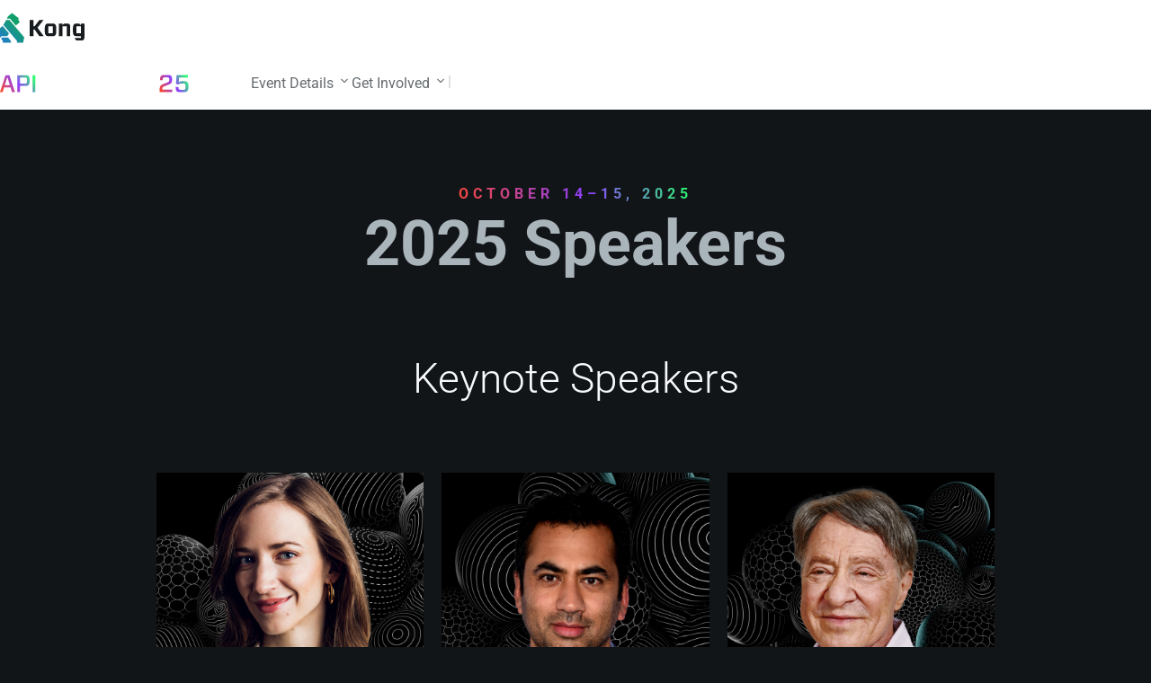

--- FILE ---
content_type: text/html; charset=utf-8
request_url: https://konghq.com/events/conferences/api-summit/speakers
body_size: 13338
content:
<!DOCTYPE html><html lang="en"><head><meta charSet="utf-8"/><meta name="viewport" content="width=device-width"/><link rel="preconnect" href="https://dev.visualwebsiteoptimizer.com"/><title>API Summit 2025 Speakers  | Kong Inc.</title><meta name="description" content="Discover API innovations at API Summit 2025. View our agenda packed with expert talks, workshops, and networking for tech professionals."/><meta name="robots" content="index,follow"/><link rel="icon" type="image/x-icon" href="/favicon.ico"/><link rel="apple-touch-icon" sizes="180x180" href="/favicon-180.png"/><link rel="apple-touch-icon" sizes="152x152" href="/favicon-152.png"/><link rel="apple-touch-icon" sizes="167x167" href="/favicon-167.png"/><link rel="canonical" href="https://konghq.com/events/conferences/api-summit/speakers"/><script data-title="Organization" type="application/ld+json">{
 "@context": "https://schema.org",
  "@type": "Organization",
  "name": "Kong Inc.",
  "description": "Increase developer productivity, security, and performance at scale with the unified platform for API management, service mesh, and ingress controller",
  "alternateName": "Kong",
  "url": "https://konghq.com/",
  "logo": "https://assets.prd.mktg.konghq.com/images/2023/04/6ZuOHT3Z-logomark-kong.svg",
  "email": "peopleoperations@konghq.com", 
  "sameAs": [
"https://x.com/thekonginc",
    "https://www.instagram.com/thekonghq/",
    "https://www.youtube.com/@KongInc",
    "https://www.linkedin.com/company/konghq",
    "https://en.wikipedia.org/wiki/Kong_Inc.",
    "https://github.com/kong/kong"
  ]
    }</script><script data-title="breadcrumbs" type="application/ld+json">{"@context":"https://schema.org","@type":"BreadcrumbList","itemListElement":[{"@type":"ListItem","position":1,"name":"Home","item":"https://konghq.com"},{"@type":"ListItem","position":2,"name":"Events","item":"https://konghq.com/events"},{"@type":"ListItem","position":3,"name":"Conferences","item":"https://konghq.com/events/conferences"},{"@type":"ListItem","position":4,"name":"API Summit","item":"https://konghq.com/events/conferences/api-summit"},{"@type":"ListItem","position":5,"name":"Speakers","item":"https://konghq.com/events/conferences/api-summit/speakers"}]}</script><meta property="og:title" content="API Summit 2025 Speakers"/><meta name="og:description" content="Discover API innovations at API Summit 2025. View our agenda packed with expert talks, workshops, and networking for tech professionals."/><meta property="article:published_time"/><meta property="article:modified_time"/><meta property="og:image" content="https://prd-mktg-konghq-com.imgix.net/images/2025/07/6877e9dc-6851c30c-api-summit-live-2026.png?auto=format"/><meta property="og:image:width" content="2400"/><meta property="og:image:height" content="1200"/><meta property="og:locale" content="en_US"/><meta property="og:site_name" content="Kong Inc."/><meta property="og:url" content="https://konghq.com/events/conferences/api-summit/speakers"/><meta property="article:publisher" content="https://www.facebook.com/konginc/"/><meta name="twitter:title" content="API Summit 2025 Speakers"/><meta name="twitter:description" content="Discover API innovations at API Summit 2025. View our agenda packed with expert talks, workshops, and networking for tech professionals."/><meta name="twitter:label2" content="Est. reading time"/><meta name="twitter:data2" content="1 min read"/><meta name="twitter:card" content="summary_large_image"/><meta name="twitter:image" content="https://prd-mktg-konghq-com.imgix.net/images/2025/07/6877e9dc-6851c30c-api-summit-live-2026.png?auto=format"/><meta name="twitter:creator" content="@kong"/><meta name="twitter:site" content="@kong"/><style>
    html {
      --font-family-roboto: '__roboto_9aea5b', '__roboto_Fallback_9aea5b'; 
      --theme-font-family: '__roboto_9aea5b', '__roboto_Fallback_9aea5b';
      font-family: '__roboto_9aea5b', '__roboto_Fallback_9aea5b', sans-serif;

    }</style><style>
    html {
      --font-family-roboto: '__roboto_9aea5b', '__roboto_Fallback_9aea5b'; 
      --theme-font-family: '__roboto_9aea5b', '__roboto_Fallback_9aea5b';
      font-family: '__roboto_9aea5b', '__roboto_Fallback_9aea5b', sans-serif;

    }</style><style>html {--font-family-summit: '__summitFont_5d396e', '__summitFont_Fallback_5d396e'; }</style><meta name="next-head-count" content="35"/><link rel="preload" href="/_next/static/media/d27c3c4c48653461-s.p.woff2" as="font" type="font/woff2" crossorigin="anonymous" data-next-font="size-adjust"/><link rel="preload" href="/_next/static/media/86c65c7f163093b2-s.p.woff2" as="font" type="font/woff2" crossorigin="anonymous" data-next-font="size-adjust"/><link rel="preload" href="/_next/static/media/2329f82f48d3e252-s.p.woff2" as="font" type="font/woff2" crossorigin="anonymous" data-next-font="size-adjust"/><link rel="preload" href="/_next/static/media/5535d313c4d0dd07-s.p.woff2" as="font" type="font/woff2" crossorigin="anonymous" data-next-font="size-adjust"/><link rel="preload" href="/_next/static/media/4046ec9b7a3cd7ce-s.p.woff2" as="font" type="font/woff2" crossorigin="anonymous" data-next-font="size-adjust"/><link rel="preload" href="/_next/static/media/677590baa4ca2e13-s.p.woff2" as="font" type="font/woff2" crossorigin="anonymous" data-next-font="size-adjust"/><link rel="preload" href="/_next/static/media/48ee0eb829fd67dc-s.p.woff2" as="font" type="font/woff2" crossorigin="anonymous" data-next-font="size-adjust"/><link rel="preload" href="/_next/static/media/bd4e47cdb1b92e8e-s.p.woff2" as="font" type="font/woff2" crossorigin="anonymous" data-next-font="size-adjust"/><link rel="preload" href="/_next/static/media/dedba05d74695149-s.p.woff2" as="font" type="font/woff2" crossorigin="anonymous" data-next-font="size-adjust"/><link rel="preload" href="/_next/static/media/aacbf89b63ff3595-s.p.woff2" as="font" type="font/woff2" crossorigin="anonymous" data-next-font="size-adjust"/><link rel="preload" href="/_next/static/media/1ad77adae211261a-s.p.woff2" as="font" type="font/woff2" crossorigin="anonymous" data-next-font="size-adjust"/><link rel="preload" href="/_next/static/media/5977941da3f6f441-s.p.woff2" as="font" type="font/woff2" crossorigin="anonymous" data-next-font="size-adjust"/><link rel="preload" href="/_next/static/media/46d978a299613541-s.p.woff2" as="font" type="font/woff2" crossorigin="anonymous" data-next-font="size-adjust"/><script id="vwoCode" type="text/javascript" data-nscript="beforeInteractive">
  window._vwo_code || (function() {
  var account_id=660544,
  version=2.0,
  settings_tolerance=2000,
  hide_element='body',
  hide_element_style = 'opacity:0 !important;filter:alpha(opacity=0) !important;background:none !important',
  /* DO NOT EDIT BELOW THIS LINE */
  f=false,w=window,d=document,v=d.querySelector('#vwoCode'),cK='_vwo_'+account_id+'_settings',cc={};try{var c=JSON.parse(localStorage.getItem('_vwo_'+account_id+'_config'));cc=c&&typeof c==='object'?c:{}}catch(e){}var stT=cc.stT==='session'?w.sessionStorage:w.localStorage;code={use_existing_jquery:function(){return typeof use_existing_jquery!=='undefined'?use_existing_jquery:undefined},library_tolerance:function(){return typeof library_tolerance!=='undefined'?library_tolerance:undefined},settings_tolerance:function(){return cc.sT||settings_tolerance},hide_element_style:function(){return'{'+(cc.hES||hide_element_style)+'}'},hide_element:function(){return typeof cc.hE==='string'?cc.hE:hide_element},getVersion:function(){return version},finish:function(){if(!f){f=true;var e=d.getElementById('_vis_opt_path_hides');if(e)e.parentNode.removeChild(e)}},finished:function(){return f},load:function(e){var t=this.getSettings(),n=d.createElement('script'),i=this;if(t){n.textContent=t;d.getElementsByTagName('head')[0].appendChild(n);if(!w.VWO||VWO.caE){stT.removeItem(cK);i.load(e)}}else{n.fetchPriority='high';n.src=e;n.type='text/javascript';n.onerror=function(){_vwo_code.finish()};d.getElementsByTagName('head')[0].appendChild(n)}},getSettings:function(){try{var e=stT.getItem(cK);if(!e){return}e=JSON.parse(e);if(Date.now()>e.e){stT.removeItem(cK);return}return e.s}catch(e){return}},init:function(){if(d.URL.indexOf('__vwo_disable__')>-1)return;var e=this.settings_tolerance();w._vwo_settings_timer=setTimeout(function(){_vwo_code.finish();stT.removeItem(cK)},e);var t=d.currentScript,n=d.createElement('style'),i=this.hide_element(),r=t&&!t.async&&i?i+this.hide_element_style():'',c=d.getElementsByTagName('head')[0];n.setAttribute('id','_vis_opt_path_hides');v&&n.setAttribute('nonce',v.nonce);n.setAttribute('type','text/css');if(n.styleSheet)n.styleSheet.cssText=r;else n.appendChild(d.createTextNode(r));c.appendChild(n);this.load('https://dev.visualwebsiteoptimizer.com/j.php?a='+account_id+'&u='+encodeURIComponent(d.URL)+'&vn='+version)}};w._vwo_code=code;code.init();})();
  </script><script id="munchkin" type="text/javascript" data-nscript="beforeInteractive">
(function() {
  var didInit = false;
  function initMunchkin() {
    if(didInit === false) {
      didInit = true;
      Munchkin.init('418-TIW-119');
    }
  }
  var s = document.createElement('script');
  s.type = 'text/javascript';
  s.async = true;
  s.src = '//munchkin.marketo.net/munchkin.js';
  s.onreadystatechange = function() {
    if (this.readyState == 'complete' || this.readyState == 'loaded') {
      initMunchkin();
    }
  };
  s.onload = initMunchkin;
  document.getElementsByTagName('head')[0].appendChild(s);
})();
        </script><link rel="preload" href="/_next/static/css/56ee5e4e05bd1cfd.css" as="style"/><link rel="stylesheet" href="/_next/static/css/56ee5e4e05bd1cfd.css" data-n-g=""/><link rel="preload" href="/_next/static/css/0b56d276d18d6f16.css" as="style"/><link rel="stylesheet" href="/_next/static/css/0b56d276d18d6f16.css" data-n-p=""/><noscript data-n-css=""></noscript><script defer="" nomodule="" src="/_next/static/chunks/polyfills-42372ed130431b0a.js"></script><script id="dataGrailScript" src="https://api.consentjs.datagrail.io/fe1d496f-d60d-4459-b57f-3192651f79cf/82078df8-ad2b-4772-97a4-01f6b2f85f64/consent-loader.js" type="text/javascript" defer="" data-nscript="beforeInteractive"></script><script src="/_next/static/chunks/webpack-c569cc8c062fe224.js" defer=""></script><script src="/_next/static/chunks/framework-909386da93a5aefa.js" defer=""></script><script src="/_next/static/chunks/main-cf961a58f93994e0.js" defer=""></script><script src="/_next/static/chunks/pages/_app-a83a5524e2ffaa9c.js" defer=""></script><script src="/_next/static/chunks/pages/events/conferences/api-summit/%5B%5B...path%5D%5D-2504f310185f930d.js" defer=""></script><script src="/_next/static/aa57326/_buildManifest.js" defer=""></script><script src="/_next/static/aa57326/_ssgManifest.js" defer=""></script></head><body><noscript><iframe src="https://www.googletagmanager.com/ns.html?id=GTM-K46BJGD8" height="0" width="0" style="display:none;visibility:hidden"></iframe></noscript><div id="__next"><div class="layout Layout_layout__Sde6S subnav parent-theme-kong theme-dark"><header id="header" class="Header_header__r9N9Y theme-light" data-analytics-region="header"><nav class="MainNav_nav__NY9a6 nav"><a href="/" class="MainNav_logo__klR_9" aria-label="KongHQ.com"><svg class="MainNav_logoSvg__7jor6 logo" fill="none" height="40" viewBox="0 0 126 40" width="126" xmlns="http://www.w3.org/2000/svg"><linearGradient id="a" gradientUnits="userSpaceOnUse" x1="32.8979" x2="3.4258" y1="13.2258" y2="43.3513"><stop offset="0" stop-color="#11a06b"></stop><stop offset="1" stop-color="#286feb"></stop></linearGradient><g fill="url(#a)"><path d="m14.6993 32.947-1.0995 1.3902 2.4875 3.8722-.2593 1.7906h10.553l.7306-1.7906-4.2446-5.2624z"></path><path d="m20.4707 9.38222-3.8172 6.65638 18.6185 21.9488-.5296 2.0126h8.5403l1.5451-7.1404-19.9225-23.48102z"></path><path d="m23.0058 4.37813-1.8155 3.33h4.504l7.7294 9.16387 4.5953-3.7595v-2.3874l-1.5963-2.23452 1.1798-1.22282-9.2197-7.26776z"></path><path d="m9.14695 22.9278h-2.51681l-6.62989586 8.3851v8.6871h7.11207586l1.25657-1.6268 5.48661-7.0785h7.9376l2.4437-3.7303-8.6061-10.1756z"></path></g><path clip-rule="evenodd" d="m77.1217 27.387h6.1921v-9.4607h-6.1921zm.2169 3.7843c-1.7235 0-2.6188-.2793-3.3563-1.0464-1.1083-1.1093-1.5382-2.6514-1.5382-7.4309s.4299-6.3215 1.5382-7.4623c.7099-.7395 1.6328-1.0188 3.3563-1.0188h5.7583c1.7235 0 2.6188.2793 3.3563 1.0188 1.1083 1.1408 1.5382 2.6513 1.5382 7.4623s-.4299 6.3216-1.5382 7.4309c-.7375.771-1.6328 1.0464-3.3563 1.0464z" fill="#181c1f" fill-rule="evenodd" class="letter"></path><path clip-rule="evenodd" d="m101.997 19.5589v.1809 11.4276h4.709v-11.9822c0-2.4862-.276-3.3791-.986-4.0557-.647-.6452-1.574-.9363-3.021-.9363l-4.1416.0118-2.3743 2.1361v-2.1361h-1.5894-3.104v16.9584h4.7092v-13.2449h5.7901v1.6325z" fill="#181c1f" fill-rule="evenodd" class="letter"></path><path clip-rule="evenodd" d="m65.0766 9.53952h5.6084l-8.0537 10.16478 8.3929 11.463h-5.9476l-6.3853-9.0044-1.5145-.0078v9.0122h-5.0484v-21.62778h5.0484v8.38278h1.5145z" fill="#181c1f" fill-rule="evenodd" class="letter"></path><path clip-rule="evenodd" d="m121.161 14.2092v2.136l-2.375-2.136-3.534-.0118c-1.692 0-2.685.2911-3.455 1.0267-1.017 1.0424-1.51 3.324-1.51 7.5016 0 4.1777.402 6.3648 1.384 7.3797.769.7357 1.684 1.0622 3.503 1.0622h5.975l.008 2.4271-8.295.0157.008.9953 2.142 2.3681h6.484c1.723 0 2.709-.3069 3.325-.952.769-.7985 1.076-1.2942 1.076-4.2091v-17.5996h-4.74zm.031 13.1584h-6.192v-9.445h6.188v9.445z" fill="#181c1f" fill-rule="evenodd" class="letter"></path></svg></a><div class="MainNav_navContentBkg__SE1z0"></div><div class="MainNav_navContent__IwBme nav-content"></div><button class="MainNav_btnMobile__l3yWF btn-mobile"><svg class="hamburger Hamburger_hamburger__9t4T0" height="20" viewBox="0 0 20 20" width="20" xmlns="http://www.w3.org/2000/svg"><path class="one" d="m1 5c-.23333 0-.43333-.07916-.6-.2375-.166664-.15833-.249998-.3625-.249998-.6125 0-.23333.083334-.43333.249998-.6.16667-.166664.36667-.249998.6-.249998h16.5c.2333 0 .4333.083334.6.249998.1667.16667.25.375.25.625 0 .23334-.0833.42917-.25.5875-.1667.15834-.3667.2375-.6.2375z"></path><path class="two" d="m1 10.5c-.23333 0-.43333-.08333-.6-.25-.166664-.16666-.249998-.36666-.249998-.6 0-.25.083334-.45416.249998-.6125.16667-.15833.36667-.2375.6-.2375h16.5c.2333 0 .4333.08334.6.25.1667.16667.25.36667.25.6 0 .25-.0833.45417-.25.6125-.1667.15834-.3667.2375-.6.2375z"></path><path class="three" d="m1 16c-.23333 0-.43333-.0833-.6-.25-.166664-.1667-.249998-.375-.249998-.625 0-.2333.083334-.4292.249998-.5875.16667-.1583.36667-.2375.6-.2375h16.5c.2333 0 .4333.0792.6.2375s.25.3625.25.6125c0 .2333-.0833.4333-.25.6s-.3667.25-.6.25z"></path></svg></button></nav><div class="Subnav_subnav__BU_Hy subnav"><div class="Subnav_heading__6ajq5"><a href="/events/conferences/api-summit" target="_self"><img alt="" loading="lazy" width="231" height="22" decoding="async" data-nimg="1" class="PayloadImage_image___kLjs Subnav_headingImage__neIaI" style="color:transparent" src="https://assets.prd.mktg.konghq.com/images/2025/03/67d09cc9-api-summit-logo-2025.svg"/></a></div><button class="Subnav_btnMobile__dYY8X"><i class="components_fontIcon--K9kP components_icon-chevron-down-Ud9tw font-icon icon-chevron-down"></i></button><div class="Subnav_links__OKCr0"><ul class="menu-block-list Subnav_primary__kWpGO primary"><li style="--index:0" data-blocktype="menu-parent"><button aria-expanded="false" type="button" class="MenuParentButton_menuParent__tzF6g" aria-controls="688bcb444cf89f2604aafa8c-menu">Event Details<i class="components_fontIcon--K9kP components_icon-chevron-down-Ud9tw MenuParentButton_icon__gTtQZ font-icon icon-chevron-down"></i></button><div id="688bcb444cf89f2604aafa8c-menu" class="menu layout-default"><button class="back TextLink_textLink__X8rwC text-link TextLink_interactive___Va_X TextLink_hasText__7tRII  icon"><span><i class="components_fontIcon--K9kP components_icon-chevron-left-1i2wh TextLink_icon__epDB_ TextLink_iconLeft__XJC_Z font-icon icon-chevron-left"></i>Event Details</span></button><ul class="menu-block-list"><li style="--index:0" data-blocktype="menu-item" data-type="default"><a class="MenuItemDefault_menuItemDefault__NQ95l TextLink_textLink__X8rwC text-link TextLink_interactive___Va_X TextLink_hasText__7tRII TextLink_icon-arrow__67wd4 icon" href="/events/conferences/api-summit/agenda" target="_self"><span>Agenda<i class="components_fontIcon--K9kP components_icon-arrow-EGZsn TextLink_icon__epDB_ TextLink_iconRight___mEI2 font-icon icon-arrow"></i></span></a></li><li style="--index:1" data-blocktype="menu-item" data-type="default"><a class="MenuItemDefault_menuItemDefault__NQ95l TextLink_textLink__X8rwC text-link TextLink_interactive___Va_X TextLink_hasText__7tRII TextLink_icon-arrow__67wd4 icon" href="/events/conferences/api-summit/speakers" target="_self"><span>Speakers<i class="components_fontIcon--K9kP components_icon-arrow-EGZsn TextLink_icon__epDB_ TextLink_iconRight___mEI2 font-icon icon-arrow"></i></span></a></li></ul></div></li><li style="--index:1" data-blocktype="menu-parent"><button aria-expanded="false" type="button" class="MenuParentButton_menuParent__tzF6g" aria-controls="688bcb924cf89f2604aafa8e-menu">Get Involved<i class="components_fontIcon--K9kP components_icon-chevron-down-Ud9tw MenuParentButton_icon__gTtQZ font-icon icon-chevron-down"></i></button><div id="688bcb924cf89f2604aafa8e-menu" class="menu layout-default"><button class="back TextLink_textLink__X8rwC text-link TextLink_interactive___Va_X TextLink_hasText__7tRII  icon"><span><i class="components_fontIcon--K9kP components_icon-chevron-left-1i2wh TextLink_icon__epDB_ TextLink_iconLeft__XJC_Z font-icon icon-chevron-left"></i>Get Involved</span></button><ul class="menu-block-list"><li style="--index:0" data-blocktype="menu-item" data-type="default"><a class="MenuItemDefault_menuItemDefault__NQ95l TextLink_textLink__X8rwC text-link TextLink_interactive___Va_X TextLink_hasText__7tRII TextLink_icon-arrow__67wd4 icon" href="/events/conferences/api-summit/hackathon" target="_self"><span>Hackathon<i class="components_fontIcon--K9kP components_icon-arrow-EGZsn TextLink_icon__epDB_ TextLink_iconRight___mEI2 font-icon icon-arrow"></i></span></a></li><li style="--index:1" data-blocktype="menu-item" data-type="default"><a class="MenuItemDefault_menuItemDefault__NQ95l TextLink_textLink__X8rwC text-link TextLink_interactive___Va_X TextLink_hasText__7tRII TextLink_icon-arrow__67wd4 icon" href="/events/conferences/api-summit/api-innovator-awards" target="_self"><span>Kong Innovator Awards<i class="components_fontIcon--K9kP components_icon-arrow-EGZsn TextLink_icon__epDB_ TextLink_iconRight___mEI2 font-icon icon-arrow"></i></span></a></li></ul></div></li></ul><div class="Subnav_separator__J_BAq separator">|</div><ul class="menu-block-list Subnav_secondary__285DI secondary" style="--offset:2"><li style="--index:0" data-blocktype="menu-item" data-type="default"><span class="MenuItemDefault_menuItemDefault__NQ95l TextLink_textLink__X8rwC text-link TextLink_hasText__7tRII TextLink_icon-arrow__67wd4 icon disabled disabled"><span><i class="components_fontIcon--K9kP components_icon-arrow-EGZsn TextLink_icon__epDB_ TextLink_iconRight___mEI2 font-icon icon-arrow"></i></span></span></li></ul></div></div></header><main class="Layout_main__gIcPJ speakers" data-analytics-region="main"><div class="theme-api-summit"><section class="APISummitHero_pageHero__GAWNf center page_pageHero__XG0wU"><div class="block max-w-s APISummitHero_sectionHeader__Exd7G"><span class="APISummitHero_heroSubText__7aqQ1"><span class="APISummitHero_gradientText__iYT1J">OCTOBER 14–15, 2025</span></span><h1 class="APISummitHero_heroTitle__SgNW5">2025 Speakers</h1></div></section><section id="6892535b51ea69530e876269" class="Section_section__Grz_Y Section_bg-auto__Oan3X conferences_conferences__qkXVg"><div class="block Block_block__i27U_ section-header-block section-header_sectionHeaderBlock__blXOJ component section-header max-w-m gutter-top-default Block_gutters__Y1XWd"><div class="SectionHeader_sectionHeader__qqZKV" style="--text-align:center;--flex-align:center"><h2 class="Heading_heading__Q4Bts Heading_format-xl__Zt3m2 header">Keynote Speakers</h2></div></div><div class="block Block_block__i27U_ SummitSpeakersBlock_summitSpeakers__g__Xj component custom max-w-m gutter-top-default Block_gutters__Y1XWd" style="--cols:3"><div class="SummitSpeakersBlock_speaker__7iwHh"><picture><img alt="Cassie Kozyrkov" src="https://assets.prd.mktg.konghq.com/images/2025/07/6888ce31-kozyrkov-cassie-headshot.jpg"/><h3>Cassie Kozyrkov</h3><p class="SummitSpeakersBlock_title__Y8k_v">CEO of Kozyr, AI Luminary, Former Chief Decision Scientist at Google, and Pioneer of Decision Intelligence</p></picture></div><div class="SummitSpeakersBlock_speaker__7iwHh"><picture><img alt="Kal Penn" src="https://assets.prd.mktg.konghq.com/images/2025/07/6888ce66-penn-kal-headshot.jpg"/><h3>Kal Penn</h3><p class="SummitSpeakersBlock_title__Y8k_v">Actor, Writer, Producer, and former Associate Director of The White House Office of Public Engagement</p></picture></div><div class="SummitSpeakersBlock_speaker__7iwHh"><picture><img alt="Ray Kurzweil" src="https://assets.prd.mktg.konghq.com/images/2025/07/6888ce84-kurzweil-ray-headshot.jpg"/><h3>Ray Kurzweil</h3><p class="SummitSpeakersBlock_title__Y8k_v">Best-Selling Author, Pioneering Inventor and Futurist</p></picture></div></div><div class="block Block_block__i27U_ section-header-block section-header_sectionHeaderBlock__blXOJ component section-header max-w-m gutter-top-default Block_gutters__Y1XWd"><div class="SectionHeader_sectionHeader__qqZKV" style="--text-align:center;--flex-align:center"><h2 class="Heading_heading__Q4Bts Heading_format-xl__Zt3m2 header">All Speakers</h2><div class="RichTextSlate_richtext__yzi9c richtext SectionHeader_content__V2W6f"><p>Looking for someone? Hover over each headshot to view speaker name and company. Speakers are listed alphabetically by company.</p></div></div></div></section><section id="6890a3c3fb4c8e5215ef369a" class="Section_section__Grz_Y Section_bg-auto__Oan3X conferences_conferences__qkXVg"><div class="block Block_block__i27U_ SummitBizzaboSpeakersBlock_bizzaboSpeakersBlock__iNUrf max-w-m gutter-top-default"><div class="bizzabo-sections-widget" name="bizzabo-web-speakers" data-unique-name="737969" data-internal-website-base-url="https://events.konghq.com/api-summit-2025" data-tab-id="5031175"></div></div></section></div><div class="Modal_modal__Jjmfy theme-dark"><div class="Modal_bg__g2O7V"></div><div class="Modal_content__c6eiN"><button class="Modal_btn__ddMit"><i class="components_fontIcon--K9kP components_icon-close-x-BEl6O font-icon icon-close-x"></i></button></div></div></main><footer class="Footer_footer__GQa1y theme-light" data-analytics-region="footer"><div class="Footer_footerBottom__Fw8DP"><div class="block Block_block__i27U_ Footer_footerBottomInner__BmAJ7 max-w-xl gutter-top-none Block_gutters__Y1XWd"><ul class="Footer_social__3AjzI"><li><a href="https://github.com/kong/kong" rel="noreferrer noopener" target="_blank"><i class="components_fontIcon--K9kP components_icon-github-JuAAs font-icon icon-github"></i></a></li><li><a href="https://www.meetup.com/topics/kong/all" rel="noreferrer noopener" target="_blank"><i class="components_fontIcon--K9kP components_icon-meetup-QmC84 font-icon icon-meetup"></i></a></li><li><a href="https://www.linkedin.com/company/konghq" rel="noreferrer noopener" target="_blank"><i class="components_fontIcon--K9kP components_icon-linkedin-j-Mym font-icon icon-linkedin"></i></a></li><li><a href="https://x.com/kong" rel="noreferrer noopener" target="_blank"><i class="components_fontIcon--K9kP components_icon-x-BvS4i font-icon icon-x"></i></a></li><li><a href="https://www.youtube.com/@KongInc" rel="noreferrer noopener" target="_blank"><i class="components_fontIcon--K9kP components_icon-youtube-Ibfza font-icon icon-youtube"></i></a></li></ul><ul class="Footer_centerLinks__zVSI5"><li><a class="MenuItemDefault_menuItemDefault__NQ95l TextLink_textLink__X8rwC text-link TextLink_interactive___Va_X TextLink_hasText__7tRII TextLink_icon-arrow__67wd4 icon" href="/legal/terms-of-use"><span>Terms<i class="components_fontIcon--K9kP components_icon-arrow-EGZsn TextLink_icon__epDB_ TextLink_iconRight___mEI2 font-icon icon-arrow"></i></span></a></li><li><a class="MenuItemDefault_menuItemDefault__NQ95l TextLink_textLink__X8rwC text-link TextLink_interactive___Va_X TextLink_hasText__7tRII TextLink_icon-arrow__67wd4 icon" href="/legal/privacy-policy"><span>Privacy<i class="components_fontIcon--K9kP components_icon-arrow-EGZsn TextLink_icon__epDB_ TextLink_iconRight___mEI2 font-icon icon-arrow"></i></span></a></li><li><a class="MenuItemDefault_menuItemDefault__NQ95l TextLink_textLink__X8rwC text-link TextLink_interactive___Va_X TextLink_hasText__7tRII TextLink_icon-arrow__67wd4 icon" href="https://trust.konghq.com"><span>Trust and Compliance<i class="components_fontIcon--K9kP components_icon-arrow-EGZsn TextLink_icon__epDB_ TextLink_iconRight___mEI2 font-icon icon-arrow"></i></span></a></li><li><button class="PrivacyChoicesLink_link___f2wM TextLink_textLink__X8rwC text-link TextLink_interactive___Va_X TextLink_hasText__7tRII"><span>Privacy Choices<svg xmlns="http://www.w3.org/2000/svg" version="1.1" viewBox="0 0 30 14" aria-label="California Consumer Privacy Act (CCPA) Opt-Out Icon"><path fill="#000" d="M12.8,4.9l-4.2,4.9c0,.1-.2.2-.3.2-.2,0-.5,0-.7,0l-2.2-2.2c-.2-.2-.2-.6,0-.8.2-.2.6-.2.8,0l1.8,1.7,3.8-4.5c.2-.2.6-.2.9,0,.2.2.3.6,0,.8Z"></path><path fill="#000" d="M22.6,0H7.4C3.5,0,.4,3.1.4,7s3.1,7,7,7h15.2c3.9,0,7-3.1,7-7S26.4,0,22.6,0ZM14.2,12.8h-6.8c-3.2,0-5.8-2.6-5.8-5.8S4.2,1.2,7.4,1.2h9.9l-3.1,11.6ZM24.7,10c-.2.2-.6.2-.8,0l-2.2-2.2-2.2,2.2c-.2.2-.6.2-.8,0s-.2-.6,0-.8l2.1-2.2-2.2-2.2c-.2-.2-.2-.6,0-.8.2-.2.6-.2.8,0l2.2,2.2,2.2-2.2c.2-.2.6-.2.8,0,.2.2.2.6,0,.8l-2.1,2.2,2.2,2.2c.2.2.2.6,0,.8Z"></path><path fill="#000" d="M12.8,4.9l-4.2,4.9c0,.1-.2.2-.3.2-.2,0-.5,0-.7,0l-2.2-2.2c-.2-.2-.2-.6,0-.8.2-.2.6-.2.8,0l1.8,1.7,3.8-4.5c.2-.2.6-.2.9,0,.2.2.3.6,0,.8Z"></path></svg></span></button></li></ul><ul class="Footer_rightLinks__G8uGt"><li>© Kong Inc. <!-- -->2026</li></ul></div></div></footer></div></div><script id="__NEXT_DATA__" type="application/json">{"props":{"pageProps":{"theme":"dark","header":null,"footer":null,"schemas":[{"title":"Organization","schema":"{\n \"@context\": \"https://schema.org\",\n  \"@type\": \"Organization\",\n  \"name\": \"Kong Inc.\",\n  \"description\": \"Increase developer productivity, security, and performance at scale with the unified platform for API management, service mesh, and ingress controller\",\n  \"alternateName\": \"Kong\",\n  \"url\": \"https://konghq.com/\",\n  \"logo\": \"https://assets.prd.mktg.konghq.com/images/2023/04/6ZuOHT3Z-logomark-kong.svg\",\n  \"email\": \"peopleoperations@konghq.com\", \n  \"sameAs\": [\n\"https://x.com/thekonginc\",\n    \"https://www.instagram.com/thekonghq/\",\n    \"https://www.youtube.com/@KongInc\",\n    \"https://www.linkedin.com/company/konghq\",\n    \"https://en.wikipedia.org/wiki/Kong_Inc.\",\n    \"https://github.com/kong/kong\"\n  ]\n    }","id":"6728ea72da7ee076ad10461a"}],"subnav":{"id":"64de0d473407d5fe35919d39","title":"Summit 2025 (SubNav)","slug":"api-summit","heading":{"type":"heading","link":{"href":"/events/conferences/api-summit","target":"_self"},"menuActiveOn":"default","image":{"asset":{"url":"https://assets.prd.mktg.konghq.com/images/2025/03/67d09cc9-api-summit-logo-2025.svg","relativeUrl":"/images/2025/03/67d09cc9-api-summit-logo-2025.svg","width":231,"height":22,"title":"api-summit-logo-2025"}},"merchandise":{"label":{"icon":{"icon":"default"}}},"merchandiseQuery":"press-releases:latest","icon":{"icon":{"icon":"default"}},"button":{"type":"primary"}},"primary":[{"title":"Event Details","menuActiveOn":"default","layout":"default","blocks":[{"type":"default","link":{"text":"Agenda","href":"/events/conferences/api-summit/agenda","target":"_self"},"menuActiveOn":"default","merchandise":{"label":{"icon":{"icon":"default"}}},"merchandiseQuery":"press-releases:latest","icon":{"icon":{"icon":"default"}},"button":{"type":"primary"},"id":"688bcb4d4cf89f2604aafa8d","blockName":"Agenda","blockType":"menu-item"},{"type":"default","link":{"text":"Speakers","href":"/events/conferences/api-summit/speakers","target":"_self"},"menuActiveOn":"default","merchandise":{"label":{"icon":{"icon":"default"}}},"merchandiseQuery":"press-releases:latest","icon":{"icon":{"icon":"default"}},"button":{"type":"primary"},"id":"6891fa71c701654a7c842281","blockName":"Speakers","blockType":"menu-item"}],"id":"688bcb444cf89f2604aafa8c","blockName":"Event Details","blockType":"menu-parent"},{"title":"Get Involved","menuActiveOn":"default","layout":"default","blocks":[{"type":"default","link":{"text":"Hackathon","href":"/events/conferences/api-summit/hackathon","target":"_self"},"menuActiveOn":"default","merchandise":{"label":{"icon":{"icon":"default"}}},"merchandiseQuery":"press-releases:latest","icon":{"icon":{"icon":"default"}},"button":{"type":"primary"},"id":"688bcba24cf89f2604aafa90","blockName":"Hackathon","blockType":"menu-item"},{"type":"default","link":{"text":"Kong Innovator Awards","href":"/events/conferences/api-summit/api-innovator-awards","target":"_self"},"menuActiveOn":"default","merchandise":{"label":{"icon":{"icon":"default"}}},"merchandiseQuery":"press-releases:latest","icon":{"icon":{"icon":"default"}},"button":{"type":"primary"},"id":"688bcbca4cf89f2604aafa91","blockName":"Kong Innovator Awards","blockType":"menu-item"}],"id":"688bcb924cf89f2604aafa8e","blockName":"Get Involved","blockType":"menu-parent"}],"secondary":[{"type":"default","link":{"text":"","href":"","target":"_top"},"menuActiveOn":"default","merchandise":{"label":{"icon":{"icon":"default"}}},"merchandiseQuery":"press-releases:latest","icon":{"icon":{"icon":"default"}},"button":{"type":"primary"},"id":"68518bbcd295e2a59b3e6283","blockType":"menu-item"}],"_status":"published"},"announcement":null,"breadcrumbs":null,"page":{"id":"64c9d3d17e314f6407f4d8f8","title":"Speakers","slug":"speakers","breadcrumbs":[{"label":"Events","url":"/events"},{"label":"Conferences","url":"/events/conferences"},{"label":"API Summit","url":"/events/conferences/api-summit"},{"label":"Speakers","url":"/events/conferences/api-summit/speakers"}],"header":{"label":{"text":"OCTOBER 14–15, 2025","icon":{"icon":"default"},"color":"default","type":"default"},"heading":{"text":"2025 Speakers","format":"xl"},"content":{"content":[{"children":[{"text":""}]}]},"blockType":"standard-hero","video":{"autoplay":false,"type":"wistia","behavior":"modal"},"form":{"programName":"WR-Default","header":{"heading":{"format":"default","tag":"default"}},"rejectFree":"false"},"extraText":{"textAlign":"default"},"textAlign":"center","textWrap":"default","theme":"default","maxWidth":"default","columnSizes":{"content":"6","other":"6"},"background":"default"},"event":{"startDateTime":"1970-01-01T18:00:00.000Z","endDateTime":"2025-11-13T17:48:18.764Z","timezone":"-0800 PST","startDate":"1970-01-01","startTime":"09:00","endTime":"10:00","private":false,"recorded":false,"addToCalendar":true},"sections":[{"blocks":[{"label":{"icon":{"icon":"default"},"color":"default","type":"default"},"heading":{"text":"Keynote Speakers","format":"xl","tag":"default"},"maxWidth":"m","gutterTop":"default","useGlobalStats":false,"textAlign":"default","textWrap":"default","id":"68654f1a21e56c47a8cafe6f","blockType":"section-header","customCssModule":{"section-gradient":"section-header_section-gradient__XC9C0","sg--top-right":"section-header_sg--top-right__J7HTO","sg--top-center":"section-header_sg--top-center__rnCks","sg--bottom-center":"section-header_sg--bottom-center__sXU_3","sg--bottom-right":"section-header_sg--bottom-right__yryBB","sg--bottom-left":"section-header_sg--bottom-left__QNf_F","sectionHeaderBlock":"section-header_sectionHeaderBlock__blXOJ"}},{"slug":"summit-speakers","props":{"cols":3,"speakers":[{"image":"https://assets.prd.mktg.konghq.com/images/2025/07/6888ce31-kozyrkov-cassie-headshot.jpg","name":"Cassie Kozyrkov","title":"CEO of Kozyr, AI Luminary, Former Chief Decision Scientist at Google, and Pioneer of Decision Intelligence"},{"image":"https://assets.prd.mktg.konghq.com/images/2025/07/6888ce66-penn-kal-headshot.jpg","name":"Kal Penn","title":"Actor, Writer, Producer, and former Associate Director of The White House Office of Public Engagement"},{"image":"https://assets.prd.mktg.konghq.com/images/2025/07/6888ce84-kurzweil-ray-headshot.jpg","name":"Ray Kurzweil","title":"Best-Selling Author, Pioneering Inventor and Futurist"}]},"maxWidth":"m","gutterTop":"default","useGlobalStats":false,"id":"68654f5921e56c47a8cafe70","blockType":"custom"},{"label":{"icon":{"icon":"default"},"color":"default","type":"default"},"heading":{"text":"All Speakers","format":"xl","tag":"default"},"content":{"content":[{"children":[{"text":"Looking for someone? Hover over each headshot to view speaker name and company. Speakers are listed alphabetically by company."}]}]},"maxWidth":"m","gutterTop":"default","useGlobalStats":false,"textAlign":"default","textWrap":"default","id":"689256de27d28246e30d0eaa","blockType":"section-header","customCssModule":{"section-gradient":"section-header_section-gradient__XC9C0","sg--top-right":"section-header_sg--top-right__J7HTO","sg--top-center":"section-header_sg--top-center__rnCks","sg--bottom-center":"section-header_sg--bottom-center__sXU_3","sg--bottom-right":"section-header_sg--bottom-right__yryBB","sg--bottom-left":"section-header_sg--bottom-left__QNf_F","sectionHeaderBlock":"section-header_sectionHeaderBlock__blXOJ"}}],"theme":"default","bgColor":"default","bgPosition":"50% 50%","bgImageFit":"cover","topGradientType":"default","topGradientAngle":"default","extraSpaceTop":"none","extraSpaceBottom":"none","id":"6892535b51ea69530e876269","blockName":"Speakers","blockType":"section"},{"blocks":[{"slug":"summit-bizzabo-speakers","maxWidth":"m","gutterTop":"default","useGlobalStats":false,"id":"688a634091c20466be5aa2d8","blockType":"custom"}],"theme":"default","bgColor":"default","bgPosition":"50% 50%","bgImageFit":"cover","topGradientType":"default","topGradientAngle":"default","extraSpaceTop":"none","extraSpaceBottom":"none","id":"6890a3c3fb4c8e5215ef369a","blockName":"Bizzabo","blockType":"section"}],"meta":{"title":"API Summit 2025 Speakers","description":"Discover API innovations at API Summit 2025. View our agenda packed with expert talks, workshops, and networking for tech professionals.","robots_noindex":false,"robots_nofollow":false,"social":{"image":{"asset":{"url":"https://assets.prd.mktg.konghq.com/images/2025/07/6877e9dc-6851c30c-api-summit-live-2026.png","relativeUrl":"/images/2025/07/6877e9dc-6851c30c-api-summit-live-2026.png","width":2400,"height":1200,"title":"6851c30c-api-summit-live-2026"}}},"readingTime":{"text":"1 min read","minutes":0.076,"time":4560,"words":19}},"options":{"theme":"dark","subnav":{"id":"64de0d473407d5fe35919d39","title":"Summit 2025 (SubNav)","slug":"api-summit","heading":{"type":"heading","link":{"href":"/events/conferences/api-summit","target":"_self"},"menuActiveOn":"default","image":{"asset":{"url":"https://assets.prd.mktg.konghq.com/images/2025/03/67d09cc9-api-summit-logo-2025.svg","relativeUrl":"/images/2025/03/67d09cc9-api-summit-logo-2025.svg","width":231,"height":22,"title":"api-summit-logo-2025"}},"merchandise":{"label":{"icon":{"icon":"default"}}},"merchandiseQuery":"press-releases:latest","icon":{"icon":{"icon":"default"}},"button":{"type":"primary"}},"primary":[{"title":"Event Details","menuActiveOn":"default","layout":"default","blocks":[{"type":"default","link":{"text":"Agenda","href":"/events/conferences/api-summit/agenda","target":"_self"},"menuActiveOn":"default","merchandise":{"label":{"icon":{"icon":"default"}}},"merchandiseQuery":"press-releases:latest","icon":{"icon":{"icon":"default"}},"button":{"type":"primary"},"id":"688bcb4d4cf89f2604aafa8d","blockName":"Agenda","blockType":"menu-item"},{"type":"default","link":{"text":"Speakers","href":"/events/conferences/api-summit/speakers","target":"_self"},"menuActiveOn":"default","merchandise":{"label":{"icon":{"icon":"default"}}},"merchandiseQuery":"press-releases:latest","icon":{"icon":{"icon":"default"}},"button":{"type":"primary"},"id":"6891fa71c701654a7c842281","blockName":"Speakers","blockType":"menu-item"}],"id":"688bcb444cf89f2604aafa8c","blockName":"Event Details","blockType":"menu-parent"},{"title":"Get Involved","menuActiveOn":"default","layout":"default","blocks":[{"type":"default","link":{"text":"Hackathon","href":"/events/conferences/api-summit/hackathon","target":"_self"},"menuActiveOn":"default","merchandise":{"label":{"icon":{"icon":"default"}}},"merchandiseQuery":"press-releases:latest","icon":{"icon":{"icon":"default"}},"button":{"type":"primary"},"id":"688bcba24cf89f2604aafa90","blockName":"Hackathon","blockType":"menu-item"},{"type":"default","link":{"text":"Kong Innovator Awards","href":"/events/conferences/api-summit/api-innovator-awards","target":"_self"},"menuActiveOn":"default","merchandise":{"label":{"icon":{"icon":"default"}}},"merchandiseQuery":"press-releases:latest","icon":{"icon":{"icon":"default"}},"button":{"type":"primary"},"id":"688bcbca4cf89f2604aafa91","blockName":"Kong Innovator Awards","blockType":"menu-item"}],"id":"688bcb924cf89f2604aafa8e","blockName":"Get Involved","blockType":"menu-parent"}],"secondary":[{"type":"default","link":{"text":"","href":"","target":"_top"},"menuActiveOn":"default","merchandise":{"label":{"icon":{"icon":"default"}}},"merchandiseQuery":"press-releases:latest","icon":{"icon":{"icon":"default"}},"button":{"type":"primary"},"id":"68518bbcd295e2a59b3e6283","blockType":"menu-item"}],"_status":"published"},"useHeader":false,"useFooter":false,"useGlobalSchemas":true,"useBreadcrumbs":false,"useAnnouncements":false,"excludeSearch":false,"engbEnabled":false},"parent":{"id":"64bed2ccf5ab9340d3da0f6a","title":"API Summit","slug":"api-summit","breadcrumbs":[{"doc":"64bed2ccf5ab9340d3da0f6a","url":"/api-summit","label":"API Summit","id":"691619d78310fc001285aa87"}],"header":{"label":{"text":"","icon":{"icon":"default"},"color":"default","type":"default"},"heading":{"text":"API Summit Live 2025","format":"l"},"content":{"content":[{"children":[{"text":"API Summit 2025 was a blast — and a launchpad for the agentic era. Want to relive the magic or catch up on what you missed? Check out the "},{"children":[{"text":"API Summit 2025 recap"}],"fields":{"type":"text"},"linkType":"custom","newTab":false,"type":"link","url":"https://konghq.com/blog/news/api-summit-2025-recap"},{"text":" or see the highlights below. "}]}]},"buttons":[{"type":"primary","text":"Watch On Demand","href":"https://konghq.com/resources/videos/tag/api-summit","target":"_self","id":"64c012ab92e10e721bdd9dfb"}],"blockType":"custom-hero","video":{"autoplay":false,"type":"wistia","behavior":"modal"},"form":{"programName":"WR-Default","header":{"heading":{"format":"default","tag":"default"}},"rejectFree":"false"},"extraText":{"textAlign":"default"},"custom":{"props":{"heroImage":"https://assets.prd.mktg.konghq.com/images/2025/07/68652d97-hero-h1-the-api-summit-for-the-agentic-era.svg","backgroundVideo":"https://assets.prd.mktg.konghq.com/files/2025/07/686538d8-hero-loop-60s.mp4","backgroundImage":"https://assets.prd.mktg.konghq.com/images/2025/07/68652e75-hero-loop-first-frame.jpg","heroLabel":""}},"textAlign":"default","textWrap":"default","theme":"default","maxWidth":"l","columnSizes":{"content":"6","other":"6"},"background":"default"},"image":{"asset":{}},"event":{"startDateTime":"2024-09-12T02:00:00.000Z","endDateTime":"2023-09-13T02:00:00.000Z","timezone":"-0800 PST","startDate":"2024-09-11","startTime":"09:00","endDate":"2023-09-12","endTime":"18:00","private":false,"recorded":false,"addToCalendar":true},"sections":[{"blocks":[{"label":{"text":"API Summit 2025","icon":{"icon":"default"},"color":"default","type":"default"},"heading":{"text":"Event Highlights","format":"xl","tag":"default"},"content":{"content":[{"type":"h2","children":[{"text":""}]}]},"maxWidth":"default","gutterTop":"default","useGlobalStats":false,"textAlign":"default","textWrap":"default","id":"68f6a3f2fb841953305b2288","blockName":"Header","blockType":"section-header"},{"video":{"source":"v0d3ubk499","autoplay":false,"type":"wistia","behavior":"modal"},"image":{"asset":{}},"maxWidth":"xl","gutterTop":"default","useGlobalStats":false,"id":"6915f9db05b7460461c84b40","blockType":"video"}],"theme":"default","bgColor":"default","bgPosition":"50% 50%","bgImageFit":"cover","topGradientType":"default","topGradientAngle":"default","extraSpaceTop":"none","extraSpaceBottom":"none","id":"68f6a3e3fb841953305b2287","blockName":"Highlights","blockType":"section"},{"blocks":[{"label":{"icon":{"icon":"default"},"color":"default","type":"default"},"heading":{"text":"Kong announcements and updates","format":"l","tag":"default"},"content":{"content":[{"children":[{"text":"There were plenty of product updates and innovations unveiled at API Summit. Here are a few highlights:"}]}]},"maxWidth":"s","gutterTop":"2xl","useGlobalStats":false,"textAlign":"center","textWrap":"balance","id":"6915fa6b05b7460461c84b42","blockName":"Kong announcements and updates","blockType":"section-header"},{"columnCount":"2","blocks":[{"fancyIcon":"Ai","content":{"content":[{"children":[{"text":"AI Gateway + MCP Gateway to manage and secure tokens traffic"}]},{"children":[{"text":""}]},{"children":[{"text":""}]},{"children":[{"text":""}]},{"children":[{"text":""}]},{"children":[{"text":""}]},{"children":[{"text":""}]}]},"link":{"target":"_self"},"id":"6915fa9605b7460461c84b44","blockType":"icon-list-item-fancy"},{"fancyIcon":"Ai","content":{"content":[{"children":[{"text":"KAi, the first AI agent for API platform engineering"}]}]},"link":{"target":"_self"},"id":"6915faa505b7460461c84b45","blockType":"icon-list-item-fancy"},{"fancyIcon":"Ai","content":{"content":[{"children":[{"text":"MCP Composer  and Runner for AI-powered integrations"}]}]},"link":{"target":"_self"},"id":"6915fab605b7460461c84b50","blockType":"icon-list-item-fancy"},{"fancyIcon":"Ai","content":{"content":[{"children":[{"text":"Volcano AI SDK, the easiest way to build MCP-powered AI agents"}]}]},"link":{"target":"_self"},"id":"6915fab505b7460461c84b4e","blockType":"icon-list-item-fancy"},{"fancyIcon":"Ai","content":{"content":[{"children":[{"text":"Visual API orchestrations to design and manage complex flows"}]}]},"link":{"target":"_self"},"id":"6915fab305b7460461c84b4c","blockType":"icon-list-item-fancy"},{"fancyIcon":"Ai","content":{"content":[{"children":[{"text":"Kong Event Gateway, to bring the full power of Kafka data streams to APIs"}]}]},"link":{"target":"_self"},"id":"6915fab205b7460461c84b4a","blockType":"icon-list-item-fancy"},{"fancyIcon":"Ai","content":{"content":[{"children":[{"text":"Konnect Identity: machine-to-machine (M2M) API credentials and management"}]}]},"link":{"target":"_self"},"id":"6915fab105b7460461c84b48","blockType":"icon-list-item-fancy"},{"fancyIcon":"Ai","content":{"content":[{"children":[{"text":"Metering \u0026 Billing: Monetize API calls and tokens in a few clicks. AI will be sold via APIs — and metering becomes the new source of data"}]}]},"link":{"target":"_self"},"id":"6915faae05b7460461c84b46","blockType":"icon-list-item-fancy"}],"maxWidth":"default","gutterTop":"m","useGlobalStats":false,"id":"6915fa8d05b7460461c84b43","blockType":"icon-list"},{"columns":[{"columnSize":"6","border":"default","flush":false,"display":{"mobile":"default"},"order":{"mobile":"default"},"blocks":[{"label":{"icon":{"icon":"default"},"color":"default","type":"default"},"heading":{"text":"What's next? API and AI traffic are converging","format":"m","tag":"default"},"content":{"content":[{"children":[{"text":"A dramatic shift is coming: API traffic (calls) and AI traffic (tokens) are converging. To power this new world, Kong has built the only API and AI platform to unify and govern it all — Kong Konnect."}]}]},"buttons":[{"type":"text-arrow","text":"Watch On Demand","href":"https://konghq.com/resources/videos/tag/api-summit","target":"_self","id":"6915fc2005b7460461c84b58"}],"maxWidth":"default","gutterTop":"default","useGlobalStats":false,"textAlign":"left","textWrap":"default","id":"6915fbfe05b7460461c84b57","blockType":"section-header"}],"id":"6915fbf505b7460461c84b53","blockName":"What's next? API and AI traffic are converging","blockType":"wrapper-column"},{"columnSize":"6","border":"default","flush":false,"display":{"mobile":"default"},"order":{"mobile":"default"},"blocks":[{"layout":"default","image":{"asset":{}},"bgPosition":"50% 50%","link":{"target":"_self"},"maxWidth":"default","gutterTop":"default","useGlobalStats":false,"border":"primary","animation":{"radius":"10px","width":"2px","blur":"0.5px","speed":5},"id":"6915fc3f05b7460461c84b59","blockType":"image"}],"id":"6915fbf805b7460461c84b54","blockType":"wrapper-column"}],"alignment":"default","justify":"default","verticalAlign":"default","borderDefault":"default","background":{"bgType":"default","bgTheme":"default","bgVerticalGutter":"default"},"maxWidth":"default","gutterTop":"2xl","useGlobalStats":false,"id":"6915fbed05b7460461c84b52","blockType":"column-wrapper"},{"columns":[{"columnSize":"6","border":"default","flush":false,"display":{"mobile":"default"},"order":{"mobile":"default"},"blocks":[{"layout":"default","image":{"asset":{}},"bgPosition":"50% 50%","link":{"target":"_self"},"maxWidth":"default","gutterTop":"default","useGlobalStats":false,"border":"primary","animation":{"radius":"10px","width":"2px","blur":"0.5px","speed":5},"id":"6915fc3f05b7460461c84b59","blockType":"image"}],"id":"6915fbf805b7460461c84b54","blockType":"wrapper-column"},{"columnSize":"6","border":"default","flush":false,"display":{"mobile":"default"},"order":{"mobile":"default"},"blocks":[{"label":{"icon":{"icon":"default"},"color":"default","type":"default"},"heading":{"text":"How organizations are excelling in the agentic era","format":"m","tag":"default"},"content":{"content":[{"children":[{"text":"From BMW to United Airlines to Prudential, many innovative organizations had a presence at API Summit 2025 to share their API and AI "},{"newTab":false,"type":"link","url":"https://konghq.com/customer-stories","children":[{"text":"success stories"}]},{"text":" and lessons learned. "}]},{"children":[{"text":"We also got AI insights from AI luminary Cassie Kozyrkov and renowned futurist Ray Kurzweil. Plus, we chatted reinvention with actor-turned-White House staff member Kal Penn. "}]}]},"buttons":[{"type":"text-arrow","text":"Watch On Demand","href":"https://konghq.com/resources/videos/tag/api-summit","target":"_self","id":"6915fcec05b7460461c84b5d"}],"maxWidth":"default","gutterTop":"default","useGlobalStats":false,"textAlign":"left","textWrap":"default","id":"6915fcd605b7460461c84b5c","blockType":"section-header"}],"id":"6915fbf505b7460461c84b53","blockName":"How organizations are excelling in the agentic era","blockType":"wrapper-column"}],"alignment":"default","justify":"default","verticalAlign":"default","borderDefault":"default","background":{"bgType":"default","bgTheme":"default","bgVerticalGutter":"default"},"maxWidth":"default","gutterTop":"2xl","useGlobalStats":false,"id":"6915fc9705b7460461c84b5a","blockType":"column-wrapper"},{"size":"2xl","doubled":false,"negative":false,"display":{"mobile":"default"},"id":"6915fd2205b7460461c84b5e","blockType":"spacer"}],"theme":"default","bgColor":"default","bgPosition":"50% 50%","bgImageFit":"cover","topGradientType":"default","topGradientAngle":"default","extraSpaceTop":"none","extraSpaceBottom":"none","id":"6915fa6105b7460461c84b41","blockName":"Kong announcements and updates","blockType":"section"},{"blocks":[{"label":{"icon":{"icon":"default"},"color":"default","type":"default"},"heading":{"text":"Join us in San Francisco for API Summit 2026","format":"m","tag":"default"},"content":{"content":[{"children":[{"text":"Looking forward to next year? Get exclusive updates for API Summit 2026."}]}]},"maxWidth":"s","gutterTop":"xl","elementId":"join","useGlobalStats":false,"textAlign":"default","textWrap":"default","id":"68f013b57a2d2b786def4ab6","blockName":"Join us","blockType":"section-header"},{"form":{"formId":"1414","programName":"WR-API-Summit-Email-Opt-In","header":{"heading":{"text":"","format":"s","tag":"default"}},"footer":{"content":{"content":[{"children":[{"text":""}]}]}},"rejectFree":"false"},"maxWidth":"s","gutterTop":"m","useGlobalStats":false,"id":"68f013eb7a2d2b786def4ab7","blockType":"marketo-form"},{"size":"xl","doubled":false,"negative":false,"display":{"mobile":"default"},"id":"6915fd5305b7460461c84b5f","blockType":"spacer"}],"theme":"default","bgColor":"soft-center-gradient","bgPosition":"50% 50%","bgImageFit":"cover","topGradientType":"default","topGradientAngle":"default","extraSpaceTop":"none","extraSpaceBottom":"none","id":"686bf9cd8919220b1a4f50ae","blockName":"2026 Interest Form","blockType":"section"},{"blocks":[{"label":{"icon":{"icon":"default"},"color":"default","type":"default"},"heading":{"text":"2025 Sponsors","format":"xl","tag":"default"},"content":{"content":[{"children":[{"text":""}]}]},"maxWidth":"s","gutterTop":"xl","useGlobalStats":false,"textAlign":"default","textWrap":"balance","id":"6865494d21e56c47a8cafe6c","blockName":"2025 Sponsors","blockType":"section-header"},{"slug":"summit-sponsors","props":{"groups":[{"cols":12,"perRow":2,"height":"l","cards":[{"href":"https://aws.amazon.com/?nc2=home","img":{"src":"https://assets.prd.mktg.konghq.com/images/2025/07/68654a33-logo-aws-alt.svg","alt":"AWS","width":220}},{"href":"https://cloud.google.com/","img":{"src":"https://assets.prd.mktg.konghq.com/images/2025/07/68654a3b-logo-google-cloud-alt.svg","alt":"Google Cloud","width":220}}]},{"cols":12,"perRow":3,"height":"m","spacing":"xl","cards":[{"href":"https://www.accenture.com/","img":{"src":"https://assets.prd.mktg.konghq.com/images/2025/08/68a3705e-accenture-white-text.svg","alt":"Accenture","width":220}},{"href":"https://www.harness.io/","img":{"src":"https://assets.prd.mktg.konghq.com/images/2025/07/6883995f-harness-logo.svg","alt":"Harness","width":180}},{"href":"https://www.tcs.com/","img":{"src":"https://assets.prd.mktg.konghq.com/images/2025/08/68a38252-tcs-logo-white.svg","alt":"TCS","width":180}},{"href":"https://www.arcade.dev/","img":{"src":"https://assets.prd.mktg.konghq.com/images/2025/09/68c31ab3-arcade-logo-white.png","alt":"Arcade","width":180}},{"href":"https://www.stainless.com/","img":{"src":"https://assets.prd.mktg.konghq.com/images/2025/09/68c31ad4-stainless-logo-white.png","alt":"Stainless","width":180}},{"href":"https://www.persistent.com/","img":{"src":"https://assets.prd.mktg.konghq.com/images/2025/09/68d191da-persistent-white.png","alt":"Persistent","width":180}},{"href":"https://zelarsoft.com/kong-consulting-and-licensing/","img":{"src":"https://assets.prd.mktg.konghq.com/images/2025/09/68d694df-zelar2.png","alt":"Zelar","width":180}},{"href":"https://www.coforge.com/","img":{"src":"https://assets.prd.mktg.konghq.com/images/2025/09/68d42ab2-coforge-logo-coral-white.svg","alt":"Coforge","width":180}},{"href":"https://www.cognizant.com/us/en","img":{"src":"https://assets.prd.mktg.konghq.com/images/2025/09/68d42aa5-cognizant-prim-lg-hrz-r-rgb-rev-2022.png","alt":"Cognizant","width":180}},{"href":"https://polyapi.io/","img":{"src":"https://assets.prd.mktg.konghq.com/images/2025/09/68d6928c-polyapi-logo-vertical.png","alt":"PolyAPI","width":180}},{"href":"https://salt.security/","img":{"src":"https://assets.prd.mktg.konghq.com/images/2025/09/68dae28d-salt-logo-white-rgb-transparent.png","alt":"Salt Security","width":180}},{"href":"https://www.capgemini.com/us-en/","img":{"src":"https://assets.prd.mktg.konghq.com/images/2025/09/68dbd22b-capgemini.png","alt":"Capgemini","width":180}}]}]},"maxWidth":"m","gutterTop":"default","useGlobalStats":false,"id":"686549a721e56c47a8cafe6d","blockType":"custom"}],"theme":"default","bgColor":"default","bgPosition":"50% 50%","bgImageFit":"cover","topGradientType":"default","topGradientAngle":"default","extraSpaceTop":"none","extraSpaceBottom":"none","id":"686bfa048919220b1a4f50b8","blockName":"2025 Sponsors","blockType":"section"},{"blocks":[{"label":{"icon":{"icon":"default"},"color":"default","type":"default"},"heading":{"text":"2025 Featured Speakers","format":"xl","tag":"default"},"maxWidth":"default","gutterTop":"3xl","useGlobalStats":false,"textAlign":"default","textWrap":"default","id":"68654f1a21e56c47a8cafe6f","blockType":"section-header"},{"slug":"summit-speakers","props":{"speakers":[{"image":"https://assets.stg.mktg.konghq.com/images/2025/07/686bc995-summit-2025-aghi-marietti.png","name":"Augusto Marietti","title":"Kong"},{"image":"https://assets.stg.mktg.konghq.com/images/2025/07/686bc9b5-summit-2025-oliver-heinze.png","name":"Oliver Heinze","title":"BMW"},{"image":"https://assets.prd.mktg.konghq.com/images/2025/08/68924107-liz-brand-summit-2025.jpg","name":"Liz Brand","title":"Prudential"},{"image":"https://assets.stg.mktg.konghq.com/images/2025/07/686bc9a6-summit-2025-marco-palladino.png","name":"Marco Palladino","title":"Kong"},{"image":"https://assets.stg.mktg.konghq.com/images/2025/07/686bc9ba-summit-2025-prema-namasivayam.png","name":"Prema Namasivayam","title":"Verifone"},{"image":"https://assets.stg.mktg.konghq.com/images/2025/07/686bc9c2-summit-2025-reza-shafii.png","name":"Reza Shafii","title":"Kong"},{"image":"https://assets.stg.mktg.konghq.com/images/2025/07/686bc99b-summit-2025-edward-keymakh.png ","name":"Edward Keymakh","title":"NYSE"},{"image":"https://assets.stg.mktg.konghq.com/images/2025/07/686bc9ea-summit-2025-satyajit-sial.png","name":"Satyajit Sial","title":"Verifone"}]},"maxWidth":"default","gutterTop":"default","useGlobalStats":false,"id":"68654f5921e56c47a8cafe70","blockType":"custom"}],"theme":"default","bgColor":"default","bgPosition":"50% 50%","bgImageFit":"cover","topGradientType":"default","topGradientAngle":"default","extraSpaceTop":"none","extraSpaceBottom":"none","id":"686bf9eb8919220b1a4f50b4","blockName":"2025 Featured Speakers","blockType":"section"},{"blocks":[{"size":"xl","doubled":false,"negative":false,"display":{"mobile":"default"},"id":"68f6aa12fb841953305b2294","blockType":"spacer"}],"theme":"default","bgColor":"default","bgPosition":"50% 50%","bgImageFit":"cover","topGradientType":"default","topGradientAngle":"default","extraSpaceTop":"none","extraSpaceBottom":"none","id":"68f6aa0ffb841953305b2293","blockName":"Spacer","blockType":"section"},{"blocks":[{"label":{"icon":{"icon":"default"},"color":"default","type":"default"},"heading":{"text":"Missed the live show? Check out our favorite sessions","format":"default","tag":"default"},"buttons":[{"type":"primary","text":"Watch On Demand","href":"https://konghq.com/resources/videos/tag/api-summit","target":"_self","id":"6908ba9881dbfc2e128dc14a"}],"maxWidth":"default","gutterTop":"default","useGlobalStats":false,"textAlign":"default","textWrap":"default","id":"6908ba7d81dbfc2e128dc149","blockType":"section-header"}],"theme":"default","bgColor":"default","bgPosition":"50% 50%","bgImageFit":"cover","topGradientType":"default","topGradientAngle":"default","extraSpaceTop":"none","extraSpaceBottom":"none","id":"6908ba7981dbfc2e128dc148","blockName":"On Demand","blockType":"section"},{"blocks":[{"size":"xl","doubled":false,"negative":false,"display":{"mobile":"default"},"id":"68f6aa12fb841953305b2294","blockType":"spacer"}],"theme":"default","bgColor":"default","bgPosition":"50% 50%","bgImageFit":"cover","topGradientType":"default","topGradientAngle":"default","extraSpaceTop":"none","extraSpaceBottom":"none","id":"68f6aa43fb841953305b2295","blockName":"Spacer","blockType":"section"}],"meta":{"title":"API Summit 2025","description":"The best businesses, API minds, and platform teams came together to discuss how API strategies must evolve amidst major shifts around agentic AI, cloud, security, event streaming, and more. ","robots_noindex":false,"robots_nofollow":false,"schemas":[{"title":"Event Schema","schema":"{\n  \"@context\": \"https://schema.org\",\n  \"@type\": \"Event\",\n  \"name\": \"AP Summit\",\n  \"description\": \"Join developers, leaders, and visionaries from around the world as we explore the latest innovations around APIs, microservices, and AI.\",\n  \"image\": \"https://assets.prd.mktg.konghq.com/images/2025/03/67d09cc9-api-summit-logo-2025.svg\",\n  \"startDate\": \"2025-10-14T08:00\",\n  \"endDate\": \"2025-10-15T17:30\",\n  \"eventStatus\": \"https://schema.org/EventScheduled\",\n  \"eventAttendanceMode\": \"https://schema.org/OfflineEventAttendanceMode\",\n  \"location\": {\t\t\n    \"@type\": \"Place\",\n    \"name\": \"Convene Brookfield Place\",\n    \"address\": {\n      \"@type\": \"PostalAddress\",\n      \"streetAddress\": \"225 Liberty\",\n      \"addressLocality\": \"New York\",\n      \"addressRegion\": \"NY\",\n      \"postalCode\": \"10281\",\n      \"addressCountry\": \"US\"\n    }\n  }\n}","id":"64fa34ea4db4554a4450e806"}],"social":{"image":{"asset":{}}},"readingTime":{"text":"1 min read","minutes":0.116,"time":6960,"words":29}},"options":{"theme":"dark","subnav":"64de0d473407d5fe35919d39","useHeader":false,"useFooter":false,"useGlobalSchemas":true,"useBreadcrumbs":false,"useAnnouncements":false,"excludeSearch":false,"engbEnabled":false},"_status":"published","is_root":true,"tags":["6538132968ac2b00125139ed"]},"_status":"published","is_root":false}},"__N_SSG":true},"page":"/events/conferences/api-summit/[[...path]]","query":{"path":["speakers"]},"buildId":"aa57326","isFallback":false,"isExperimentalCompile":false,"gsp":true,"locale":"en","locales":["en","en-US","en-GB","en-CA","en-AU","en-IN","es-ES","es","es-MX","es-AR","es-CO","es-US","fr-FR","fr","fr-CA","fr-BE","fr-CH","fr-LU","de-DE","de","de-AT","de-CH","de-LU","de-LI","ko-KR","ko","pt-BR","pt","pt-PT","ja-JP","ja","zh-CN","zh","zh-HK"],"defaultLocale":"en","scriptLoader":[]}</script></body></html>

--- FILE ---
content_type: text/html; charset=utf-8
request_url: https://events.konghq.com/api-summit-2025/page/5031175?widget=true&
body_size: 58451
content:
<!DOCTYPE HTML>
<html lang="en">
<head>
    <title>
            API Summit Live 2025
    </title>
        <script nonce="00d44045c1d4fa2100cdd483f5fae67e" type="application/json" id="bootstrap-data-isCookieConsentEnabled">false</script>
    
    <script nonce="00d44045c1d4fa2100cdd483f5fae67e">
        window.__scriptTagTypeAttribute = 'block';
        window.__setScriptType = (script, type) => {
            if(script.type === type) {
                return;
            }
            const parent = script.parentNode;
            const newScript = script.cloneNode(true);
            newScript.type = type;
            parent.replaceChild(newScript, script);
        };
    
        window.__manageControlledScriptTypes = (getType) => {
            const allScripts = document.querySelectorAll('script');
            const targetedScripts = Array.from(allScripts).filter(script => script.dataset.gdpr || script.dataset.ccpa);
    
            targetedScripts.forEach(script => {
                const type = getType(script);
                window.__setScriptType(script, type);
            });
        }
    </script>
    
    <script nonce="00d44045c1d4fa2100cdd483f5fae67e">
        const GDPRCategories = {
            'Store and/or access information on a device': 'block',
            'Apply market research to generate audience insights': 'block',
            'Develop and improve products': 'block',
        };
    
        const CCPACategories = {
            'Do Not Sell or Share My Personal Information': 'block'
        };
    
        const observer = new MutationObserver(mutations => {
            mutations.forEach(({ addedNodes }) => {
                Array.from(addedNodes)
                    .filter(node => node.nodeType === 1 && node.tagName === 'SCRIPT')
                    .forEach(script => {
                        const gdprScriptType = GDPRCategories[script.dataset.gdpr];
                        const ccpaScriptType = CCPACategories[script.dataset.ccpa];
                        if(script.type === 'block' && (gdprScriptType || ccpaScriptType)) {
                            window.__setScriptType(script, 'text/javascript');
                        }
                    });
            });
        });
        observer.observe(document.documentElement, {
            childList: true,
            subtree: true,
        });
        addEventListener("DOMContentLoaded", (event) => {
            observer.disconnect();
        });
    </script>
    
    
        <meta name="robots" content="noindex"/>
    
    
        <meta name="description" content="API Summit Live by Kong is an in-person event that brings together the brightest minds in the API space to share knowledge and learn about the latest innovations around APIs, microservices, and AI. Discover best practices to build, run, and govern APIs across any environment or deployment pattern; how to achieve zero-trust; secrets for boosting developer productivity; ways to reduce operational overhead and maximize return on investment; and more.">
    
    <meta http-equiv="Content-Type" content="text/html; charset=UTF-8">
    
    <meta name="classification"
          content="API Summit Live 2025, Bizzabo, Events, conferences, socialize, mobile, networking app">
    
    <meta name="distribution" content="Global">
    
    <meta name="rating" content="General">
    
    <meta name="creator" content="Bizzabo (www.bizzabo.com)">
    
    <meta name="publisher" content="API Summit Live 2025">
    
    <meta property="fb:app_id" content="326006960827949">
    <meta property="og:locale" content="en_US">
    <meta property="og:type" content="bizzabo:event">
    <meta property="og:url" content="https://konghq.com/events/conferences/api-summit">
        <meta property="og:title"
              content="API Summit Live 2025">
    
        <meta property="og:description" name="description" content="API Summit Live by Kong is an in-person event that brings together the brightest minds in the API space to share knowledge and learn about the latest innovations around APIs, microservices, and AI. Discover best practices to build, run, and govern APIs across any environment or deployment pattern; how to achieve zero-trust; secrets for boosting developer productivity; ways to reduce operational overhead and maximize return on investment; and more.">
    
        <meta property="og:image" content="https://assets-ext.bizzabo.com/bizzaboprod/image/upload/q_auto,f_auto,c_scale,c_crop,g_custom/v1752006676/yptbnidcorg0mlrprctv">
    <meta name="twitter:card" content="summary">
    
    <meta name="twitter:app:name:iphone" content="Bizzabo - Event Networking">
    <meta name="twitter:app:id:iphone" content="408705047">
    <meta name="twitter:app:url:iphone" content="bizzabo://event/737969">
    <meta name="twitter:app:name:googleplay" content="Bizzabo - Event Networking">
    <meta name="twitter:app:id:googleplay" content="com.bizzabo.client">
    <meta name="twitter:app:url:googleplay" content="http://www.bizzabo.com/event/737969">
    
        <link rel="canonical" href="/api-summit-2025/page/5031175" />
    <!-- This part was initially added -->
    <meta name="viewport" content="width=device-width, initial-scale=1"/> <!--320-->
    <link rel="icon" type="image/ico" crossorigin=""
          href="https://cdn-static.bizzabo.com/bizzabo.images/events/favicons/bizzabo_favicon.ico"/>
    <link rel="shortcut icon" type="image/ico" crossorigin=""
          href="https://cdn-static.bizzabo.com/bizzabo.images/events/favicons/bizzabo_favicon.ico"/>
    <link href="https://fonts.googleapis.com/css?family=Open+Sans:300italic,400italic,700italic,400,300,600,700" rel="stylesheet" type="text/css">
    <link rel="stylesheet" type="text/css" href="https://cdn-static.bizzabo.com/webattendee/658a362/css/pages/style-cde78752270a254b140bab737231384a.css">
    <!--[if lt IE 10]>
    <link rel="stylesheet" href="https://cdn-static.bizzabo.com/webattendee/658a362/css/pages/style-ie9-873c8a5bae13cc564371b255e8873ac4.css">
    <![endif]-->
        <link rel="stylesheet" type="text/css" href="https://cdn-static.bizzabo.com/webattendee/658a362/scripts/web-common/editor-templates/css/urban.css?v=01410b721fe34671d30bfb1857515a3a">
        <link rel="stylesheet" type="text/css" href="https://cdn-static.bizzabo.com/webattendee/658a362/scripts/web-common/editor-templates/css/business.css?v=72eb92d64349218c091d34ac93c61345">
        <link rel="stylesheet" type="text/css" href="https://cdn-static.bizzabo.com/webattendee/658a362/scripts/web-common/editor-templates/css/trade.css?v=5617cc2517b894e96009a623da785b56">
        <link rel="stylesheet" type="text/css" href="https://cdn-static.bizzabo.com/webattendee/658a362/scripts/web-common/editor-templates/css/global.css?v=91438268a2bbd16ce91f6518df3627f5">
        <link rel="stylesheet" type="text/css" href="https://cdn-static.bizzabo.com/webattendee/658a362/scripts/web-common/editor-templates/css/insider.css?v=86236300996d56d8cc1164eaf5b84957">
        <link rel="stylesheet" type="text/css" href="https://cdn-static.bizzabo.com/webattendee/658a362/scripts/web-common/editor-templates/css/sleek.css?v=cd268ec550fde53aec22f02a8e4bf4b3">
        <link rel="stylesheet" type="text/css" href="https://cdn-static.bizzabo.com/webattendee/658a362/scripts/web-common/editor-templates/css/classic.css?v=46968c8d69f73eeac2224e7850a94e4b">

       <link id="bz-google-fonts-link" class="bz-fonts" rel="stylesheet" type="text/css" href="https://fonts.googleapis.com/css?family=Roboto%20Mono&amp;display=swap">


        <link rel="stylesheet" type="text/css" href="https://cdn-static.bizzabo.com/webattendee/658a362/scripts/dist/VirtualVenueStyles.css">
        <link rel="stylesheet" type="text/css" href="https://cdn-static.bizzabo.com/webattendee/658a362/scripts/dist/CookiesModalStyles.css">
        <link rel="preconnect" href="https://fonts.gstatic.com">
<link href="https://fonts.googleapis.com/css2?family=Poppins:wght@500;600&display=swap" rel="stylesheet">
    <link rel="stylesheet" type="text/css" href="https://cdn-static.bizzabo.com/webattendee/658a362/scripts/dist/SsoEmailErrorModalStyles.css">

    <style type="text/css">
            
.global-template h1,
.global-template h2,
.global-template h3,
.global-template h4,
.global-template h5 {
    font-family: 'Roboto Mono', sans-serif;
}

.global-template h1 {
    color: #E1E2E7;
}

.global-template h2 {
    color: #636363;
}

.global-template p {
    color: #636363;
}

.global-template ul {
    color: #636363
}

.global-template ol {
    color: #636363
}
            
.global-template h1,
.global-template h2,
.global-template h3,
.global-template h4,
.global-template h5 {
font-family: 'Roboto Mono', sans-serif;
}

.global-template h2 {
    color: #3CB878
}

.global-template p {
    color: #636363
}

.global-template ul {
    color: #636363
}

.global-template ol {
    color: #636363
}
            
.global-template h1,
.global-template h2,
.global-template h3,
.global-template h4,
.global-template h5 {
font-family: 'Roboto Mono', sans-serif;
}

.global-template h2 {
    color: #3CB878
}

.global-template h1 {
color: #000000
}

.global-template p {
    color: #636363
}

.global-template ul {
    color: #636363
}

.global-template ol {
    color: #636363
}
            .global-template h1,
.global-template h2,
.global-template h3,
.global-template h4,
.global-template h5 {
    font-family: 'Roboto Mono', sans-serif;
}

.global-template h2 {
color: #3CB878
}

.global-template h1 {
color: #000000
}

.global-template p {
color: #636363
}

.global-template ul {
color: #636363
}

.global-template ol {
color: #636363
}
            .global-template h1,
.global-template h2,
.global-template h3,
.global-template h4,
.global-template h5 {
font-family: 'Roboto Mono', sans-serif;
}

.global-template h2 {
color: #000000
}

.global-template h1 {
color: #3CB878
}

.global-template p {
color: #636363
}

.global-template ul {
color: #636363
}

.global-template ol {
color: #636363
}
            .global-template h1,
.global-template h2,
.global-template h3,
.global-template h4,
.global-template h5 {
font-family: 'Roboto Mono', sans-serif;
}

.global-template h2 {
color: #000000
}

.global-template h1 {
color: #000000
}

.global-template p {
color: #636363
}

.global-template ul {
color: #636363
}

.global-template ol {
color: #636363
}
            .global-template h1,
.global-template h2,
.global-template h3,
.global-template h4,
.global-template h5 {
font-family: 'Roboto Mono', sans-serif;
}

.global-template h2 {
color: #000000
}

.global-template h1 {
color: #3CB878
}

.global-template p {
color: #636363
}

.global-template ul {
color: #636363
}

.global-template ol {
color: #636363
}

         .custom-font {
        font-family: var(--title-font-family, 'Roboto Mono', sans-serif);
        }
        
             .color-0,
             .color-0.custom-color {
                color: #3CB878;
            }
        
             .color-0-background,
             .color-0-background.custom-color {
                background-color: #3CB878;
            }
        
             .color-0-hover-opacity:hover,
             .color-0-hover-opacity.custom-color:hover {
                background-color: rgba(60, 184, 120, 0.8)
            }
        
             .color-0-border,
             .color-0-border.custom-color {
                border-color: #3CB878;
            }
        
             .color-0-border-important,
             .color-0-border-important.custom-color {
                border-color: #3CB878;
            }
        
             .color-0-hover:hover,
             .color-0-hover.custom-color:hover {
                color: #3CB878;
            }
        
             .color-1,
             .dropdown-menu > li > a.color-1,
             .color-1.custom-color,
             .dropdown-menu > li > a.color-1.custom-color {
            color: var(--page-main-color, #3CB878);
            }
        
             .color-1-background,
             .color-1-background.custom-color {
            background-color: var(--page-main-color, #3CB878);
            }
        
             .color-1-hover-opacity:hover,
             .color-1-hover-opacity.custom-color:hover {
            background-color: var(--page-main-light-color, rgba(60, 184, 120, 0.8));
            }
        
             .color-1-hover-opacity-outline:hover,
             .color-1-hover-opacity-outline.custom-color:hover {
                background-color: var(--page-main-color-opacity-10, rgba(60, 184, 120, 0.1));
            }
        
             .color-1-background-opacity,
             .color-1-background-opacity.custom-color {
            background-color: var(--page-background-color, rgba(60, 184, 120, 0.2));
            }
        
             .color-1-border,
             .color-1-border.custom-color {
            border-color: var(--page-main-color, #3CB878);
            }
        
             .color-1-border-important,
             .color-1-border-important.custom-color {
            border-color: #3CB878;
            }
        
             .color-1-selected.selected,
             .color-1-selected.custom-color.selected,
             .dropdown-menu > li > a.color-1,
             .dropdown-menu > li > a.color-1.custom-color {
            color: #3CB878;
            }
        
             .color-1-hover:hover,
             .color-1-hover.custom-color:hover,
             .custom-color.selected.urban-nav-button-wrapper:hover .color-1-hover.custom-color.selected,
             .dropdown-menu > li > a.color-1-hover:hover,
             .dropdown-menu > li > a.color-1-hover.custom-color:hover {
            color: #3CB878;
            }
        
        
         .color-2,
         .color-2.custom-color,
         .dropdown-menu > li > a.color-2,
         .dropdown-menu > li > a.color-2.custom-color {
        color: #000000;
        }
        
         .color-2-background,
         .color-2-background.custom-color {
            background-color: #000000;
        }
        
         .color-2-selected.selected,
         .color-2-selected.custom-color.selected,
         .dropdown-menu > li > a.color-2-selected.selected,
         .dropdown-menu > li > a.color-2-selected.custom-color.selected {
            color: #000000;
        }
        
         .color-2-border,
         .color-2-border.custom-color {
        border-color: #000000;
        }
        
         .color-3,
         .color-3.custom-color,
         .color-3-selected.selected,
         .color-3-selected.custom-color.selected,
         .dropdown-menu > li > a.color-3,
         .dropdown-menu > li > a.color-3.custom-color {
        color: #636363;
        }
        
         .color-3-background,
         .color-3-background.custom-color,
         .color-3-background-selected.selected,
         .color-3-background-selected.custom-color.selected {
        background-color: #636363;;
        }
        
         .color-3-border,
         .color-3-border.custom-color {
        border-color: #636363;
        }
        
         .color-4,
         .color-4.custom-color {
        color: #E1E2E7;
        }
        
         .color-4-background,
         .color-4-background.custom-color {
            background-color: #E1E2E7;
        }
        
         .color-4-background .tickets-widget-row.highlight-row,
         .color-4-background.custom-color .tickets-widget-row.highlight-row{
        background-color: rgba(60, 184, 120, 0.15);
        }
        
         .color-4-border,
         .color-4-border.custom-color {
        border-color: #E1E2E7;
        }
        
         .color-4-left-triangle:before,
         .color-4-left-triangle.custom-color:before {
            border-color: transparent;
            border-top-color: #E1E2E7;
        }
        
         .color-4-left-triangle:after,
         .color-4-left-triangle.custom-color:after {
            border-color: transparent;
            border-left-color: #E1E2E7;
        }
        
         .color-4-right-triangle:before,
         .color-4-right-triangle.custom-color:before {
        border-color: transparent;
        border-bottom-color: #E1E2E7;
        }
        
         .color-4-right-triangle:after,
         .color-4-right-triangle.custom-color:after {
        border-color: transparent;
        border-right-color: #E1E2E7;
        }
        
             .color-5,
             .color-5.custom-color,
             .dropdown-menu > li > a.color-5,
             .dropdown-menu > li > a.color-5.custom-color {
                color: var(--color-5, #000000);
            }
        
             .color-5-background,
             .color-5-background.custom-color {
                background-color: var(--color-5-background, #000000);
            }
        
             .color-5-border,
             .color-5-border.custom-color {
                border-color: #000000;
            }
        
             .color-5-background-opacity,
             .color-5-background-opacity.custom-color {
                background-color: rgba(0, 0, 0, 0.85)
            }
        
             .color-5-left-triangle:before,
             .color-5-left-triangle.custom-color:before {
                border-color: transparent;
                border-top-color: #000000;
            }
        
             .color-5-left-triangle:after,
             .color-5-left-triangle.custom-color:after {
                border-color: transparent;
                border-left-color: #000000;
            }
        
             .color-5-right-triangle:before,
             .color-5-right-triangle.custom-color:before {
                border-color: transparent;
                border-bottom-color: #000000;
            }
        
             .color-5-right-triangle:after,
             .color-5-right-triangle.custom-color:after {
                border-color: transparent;
                border-right-color: #000000;
        }
        
         .widget-main-view,
         .ticket-form label:not(.error),
         .ticket-form h2,
         .ticket-form h5,
         .registration-footer label:not(.error) {
        color: #636363;
        }
        
        
        
         .color-1-menu-icons .inherit-custom-color { color: #3CB878 } 
         .color-2-menu-icons .inherit-custom-color { color: #000000 } 
         .color-3-menu-icons .inherit-custom-color { color: #636363 } 
         .color-4-menu-icons .inherit-custom-color { color: #E1E2E7 } 
         .color-5-menu-icons .inherit-custom-color { color: #000000 } 
        
            .ring-main-color {
                color: #404040
            }
            .ring-main-background {
                background-color: #404040;
            }
            .ring-main-hover-color:hover {
                color: #404040
            }
            .ring-main-hover-background:hover {
                background-color: #404040
            }
            .ring-font {
                font-family: DM Sans;
            }
            .ring-secondary-color {
                color: #F8F7F3;
            }
            .ring-secondary-background {
                background-color: #F8F7F3;
            }
            .ring-secondary-hover-color:hover {
                color: #F8F7F3
            }
            .ring-secondary-hover-background:hover {
                background-color: #F8F7F3
            }
            .ring_title-color {
                color: #FFFFFF;
            }
            .ring_text-color {
                color: #F5F5F5;
            }
            .ring-button-color {
                color: #9013fe;
            }
            .ring-button-background {
                background-color: #9013fe;
            }
            .ring-button-hover-color:hover {
                color: #9013fe;
            }
            .ring-button-hover-background:hover {
                background-color: #9013fe;
            }
            .ring_button-text-color {
                color: #128EF3;
            }
            .ring_gradient-fill {
                background: #404040;
                background: -webkit-gradient(linear, left, #F8F7F3, #404040);
                background: -webkit-linear-gradient(left, #F8F7F3, #404040);
                background: -o-linear-gradient(right, #F8F7F3, #404040);
                background: -moz-linear-gradient(right, #F8F7F3, #404040);
                background: -ms-linear-gradient(right, #F8F7F3, #404040);
                background: linear-gradient(to right, #F8F7F3, #404040);
            }
        


.navColors .color-2,
.navColors .color-2.custom-color,
.navColors .dropdown-menu > li > a.color-2,
.navColors .dropdown-menu > li > a.color-2.custom-color {
color: #000000;
}

.navColors .color-2-background,
.navColors .color-2-background.custom-color {
    background-color: #000000;
}

.navColors .color-2-selected.selected,
.navColors .color-2-selected.custom-color.selected,
.navColors .dropdown-menu > li > a.color-2-selected.selected,
.navColors .dropdown-menu > li > a.color-2-selected.custom-color.selected {
    color: #000000;
}

.navColors .color-2-border,
.navColors .color-2-border.custom-color {
border-color: #000000;
}

.navColors .color-3,
.navColors .color-3.custom-color,
.navColors .color-3-selected.selected,
.navColors .color-3-selected.custom-color.selected,
.navColors .dropdown-menu > li > a.color-3,
.navColors .dropdown-menu > li > a.color-3.custom-color {
color: #7d7d7d;
}

.navColors .color-3-background,
.navColors .color-3-background.custom-color,
.navColors .color-3-background-selected.selected,
.navColors .color-3-background-selected.custom-color.selected {
background-color: #7d7d7d;;
}

.navColors .color-3-border,
.navColors .color-3-border.custom-color {
border-color: #7d7d7d;
}



.navColors .widget-main-view,
.navColors .ticket-form label:not(.error),
.navColors .ticket-form h2,
.navColors .ticket-form h5,
.navColors .registration-footer label:not(.error) {
color: #7d7d7d;
}




 .color-2-menu-icons .inherit-custom-color { color: #000000 } 
 .color-3-menu-icons .inherit-custom-color { color: #7d7d7d } 



    </style>
    <style class="js-sections-style">
            .section-6227904 .custom-space-top { padding-top: 45px; }
.section-6227904 .custom-space-bottom { padding-bottom: 45px; }
.section-6227904 .element-29912099,.section-6227904 .element-29912099,.section-6227904 a.element-29912099,.section-6227904 p.element-29912099,.section-6227904 .element-29912099 p,.section-6227904 .element-29912099 h1,.section-6227904 .element-29912099 h2,.section-6227904 .element-29912099 h3,.section-6227904 .element-29912099 h4,.section-6227904 .element-29912099 h5,.section-6227904 .element-29912099 h6,.section-6227904 .element-29912099 .btn,.section-6227904 .element-29912099 .btn.btn-register,.section-6227904 .element-29912099 .custom-font,.section-6227904 .element-29912099.count-number,.section-6227904 .element-29912099.cover-photo-background,.section-6227904 .element-29912099.global-cover-photo-background,.section-6227904 .element-29912099.cover-image-background { font-family: 'Roboto Mono', sans-serif; font-weight: bold; font-size: 1rem; }

            .section-6227904 .atom-sectionMain { background-color: rgba(0,0,0,1); }
.section-6227904 .element-29912098 .atom-main { color: #3CB878; }
.section-6227904 .element-29912099 .atom-main { background-color: #636363; }
.section-6227904 .element-29912099 .atom-fullname { color: #ffffff; }
.section-6227904 .element-29912099 .atom-text1 { color: #ffffff; }
.section-6227904 .element-29912099 .atom-text2 { color: #ffffff; }

    </style>

    		    <link rel="stylesheet" type="text/css" crossorigin="anonymous" href="https://cdn-static.bizzabo.com/bizzabo.resources/events/files/737969_CustomCss.css?_cb=1754312781000" />

    
    <script nonce="00d44045c1d4fa2100cdd483f5fae67e">
    var _prum = [['id', '57861b70abe53dab50237987'],
        ['mark', 'firstbyte', (new Date()).getTime()]];
    (function() {
        var s = document.getElementsByTagName('script')[0]
                , p = document.createElement('script');
        p.async = 'async';
        p.src = '//rum-static.pingdom.net/prum.min.js';
        s.parentNode.insertBefore(p, s);
    })();
</script>


    <script nonce="00d44045c1d4fa2100cdd483f5fae67e">
        (function(s,t,a,n){s[t]||(s[t]=a,n=s[a]=function(){n.q.push(arguments)},
                n.q=[],n.v=2,n.l=1*new Date)})(window,"InstanaEumObject","ineum");
    
        ineum('reportingUrl', 'https://eum-blue-saas.instana.io');
        ineum('key', 'V2DqNYwrQWmrnZCq3PFwWg');
        ineum('trackSessions');
    </script>
    <script nonce="00d44045c1d4fa2100cdd483f5fae67e" defer crossorigin="anonymous" src="https://eum.instana.io/eum.min.js"></script></head>
<body class="home widget color-4-background"
      data-server-rendered="true">


<div id="virtual-venue-banner" class="virtual-venue-banner--global"></div>
<div id="login-popup"></div>
<div id="sso-email-error-popup"></div>
<div class="tutorial-popup"></div>
<div class="auth-view hide">
    <div data-iframe-height class="auth-view-box ">
        <div class="auth-view-box-join-view">    <div class="sign-up-wrapper expand-box expand-box-open ">
    
            <div class="auth-wrapper-signin">
                Registered User? <a><span class="switch-sign-up-login-link custom-color color-1">Login</span></a>
            </div>
    
            <section class="auth-view-box-join">
                
    
                <div class="welcome-message-container">
                    
                </div>
    
                <div class="sign-up-box expand-box sign-up-email-password expand-box-open sign-up-cls">
                    <input type="text" name="primaryEmail" placeholder="Email Address"
                           value="" title="primary email">
                    <span class="standard-form-error error-primaryEmail margin-left-none"></span>
                    <input type="password" name="password" placeholder="Set Password" title="password">
                    <span class="standard-form-error error-password margin-left-none"></span>
                    <div class="login-box-midsize-text forgot-password">
                        <a class="forgot-password-link custom-color color-1">Forgot Password?</a>
                    </div>
                    <a class="button ladda-button button-big-blue sign-up-email-password-button custom-color color-1-background"
                       data-style="slide-up"><span class="ladda-label">Sign Up</span></a>
                </div>
    
                <div class="login-error-wrapper"></div>
                <img src="https://cdn-static.bizzabo.com/webattendee/658a362/images/loader/bizzabo-loader.gif" width="48" height="40" class="loading hide" alt="loader image">
    
            </section>
        </div>
    
    
        <div class="login-wrapper expand-box expand-box-open hide">
    
            <div class="auth-wrapper-signin">
                New User? <a><span class="switch-sign-up-login-link custom-color color-1">Sign Up</span></a>
            </div>
            <section class="auth-view-box-join">
                <div class="welcome-message-container">
                    
                </div>
    
                <div class="expand-box expand-box-open">
    
                    <div class="sign-up-box sign-up-email-password qa-community-login-form sign-in-cls">
                        <input type="text" name="primaryEmail" placeholder="Email Address"
                               value="" title="primary email">
                        <span class="standard-form-error error-primaryEmail margin-left-none"></span>
                        <input type="password" name="password" placeholder="Password" title="password">
                        <span class="standard-form-error error-password margin-left-none"></span>
                        <div class="login-box-midsize-text forgot-password">
                            <a class="forgot-password-link custom-color color-1">Forgot Password?</a>
                        </div>
                        <a class="button ladda-button button-big-blue sign-in-email-password-button custom-color color-1-background"
                           data-style="slide-up"><span class="ladda-label">Login</span></a>
                    </div>
                </div>
                <div class="login-error-wrapper"></div>
                <img src="https://cdn-static.bizzabo.com/webattendee/658a362/images/loader/bizzabo-loader.gif" width="48" height="40" class="loading hide" alt="loader image">
    
            </section>
        </div>
    
    </div>
    </div>
</div>

<div class="main-view  no-loader"
     style="opacity: 1;">
     <div class="home-page home-custom-css " data-server-rendered="true">
        <ul class="sections-holder" data-server-rendered="true">
                    <div class="global-template section-6227904" data-server-rendered="true" data-model-id="6227904"><div class="section-6227904 section-speakers global-template scroll-nav-offset--with-ring" id="section-6227904"><div class="atom-sectionMain rowHolder speakers"><div class="main-app-container custom-space-top custom-space-bottom text-center attendees-faces"><div class="element-29912098 col-xs-12 text-center form-group wow fadeInUp"><h2 class="atom-main header custom-font"></h2></div><div class="col-xs-12 clearfix text-center attendees-faces-holder"><div class="row clearfix speakers-faces-inner"><div class="speaker-photo-holder wow fadeInUp" data-wow-delay="0.1s"><a href="/737969/agenda/speakers/3735735"><object aria-label="Cassie Kozyrkov&#x27;s profile" data="https://res.cloudinary.com/bizzaboprod/image/upload/c_crop,g_custom,f_auto/w_270,h_270,c_fill,g_face,fl_any_format,q_auto:best/hodtd9iky0r7u4ybzzmf.jpg" class="img-circle center-block wow fadeInUp object-tag" type="image/png"><img src="https://cdn-static.bizzabo.com/webattendee/658a362/images/home/empty_placeholder.png" class="center-block img-responsive img-circle" alt="image placeholder"/><div class="user-credentials">C<strong>K</strong></div></object><div class="speaker-details"><div class="element-29912099"><div class="atom-main inner"><div class="inner-holder"><div class="atom-fullname custom-font speaker-name">Cassie Kozyrkov</div><div class="atom-text1 custom-font speaker-title">CEO of Kozyr, AI Luminary, Former Chief Decision Scientist at Google, and  Pioneer of Decision Intelligence</div><div class="atom-text2 custom-font speaker-company"></div></div></div></div></div></a></div><div class="speaker-photo-holder wow fadeInUp" data-wow-delay="0.2s"><a href="/737969/agenda/speakers/3735757"><object aria-label="Kal Penn&#x27;s profile" data="https://res.cloudinary.com/bizzaboprod/image/upload/c_crop,g_custom,f_auto/w_270,h_270,c_fill,g_face,fl_any_format,q_auto:best/nlfmuoridfww2kktfffq.jpg" class="img-circle center-block wow fadeInUp object-tag" type="image/png"><img src="https://cdn-static.bizzabo.com/webattendee/658a362/images/home/empty_placeholder.png" class="center-block img-responsive img-circle" alt="image placeholder"/><div class="user-credentials">K<strong>P</strong></div></object><div class="speaker-details"><div class="element-29912099"><div class="atom-main inner"><div class="inner-holder"><div class="atom-fullname custom-font speaker-name">Kal Penn</div><div class="atom-text1 custom-font speaker-title">Actor, Writer, Producer, and former Associate Director of The White House Office  of Public Engagement</div><div class="atom-text2 custom-font speaker-company"></div></div></div></div></div></a></div><div class="speaker-photo-holder wow fadeInUp" data-wow-delay="0.30000000000000004s"><a href="/737969/agenda/speakers/3735758"><object aria-label="Ray Kurzweil&#x27;s profile" data="https://res.cloudinary.com/bizzaboprod/image/upload/c_crop,g_custom,f_auto/w_270,h_270,c_fill,g_face,fl_any_format,q_auto:best/tm2any6qqiynt38erxlr.jpg" class="img-circle center-block wow fadeInUp object-tag" type="image/png"><img src="https://cdn-static.bizzabo.com/webattendee/658a362/images/home/empty_placeholder.png" class="center-block img-responsive img-circle" alt="image placeholder"/><div class="user-credentials">R<strong>K</strong></div></object><div class="speaker-details"><div class="element-29912099"><div class="atom-main inner"><div class="inner-holder"><div class="atom-fullname custom-font speaker-name">Ray Kurzweil</div><div class="atom-text1 custom-font speaker-title">Best-Selling Author, Pioneering Inventor and Futurist</div><div class="atom-text2 custom-font speaker-company"></div></div></div></div></div></a></div><div class="speaker-photo-holder wow fadeInUp" data-wow-delay="0.4s"><a href="/737969/agenda/speakers/3726272"><object aria-label="Abhishek Dash&#x27;s profile" data="https://res.cloudinary.com/bizzaboprod/image/upload/c_crop,g_custom,f_auto/w_270,h_270,c_fill,g_face,fl_any_format,q_auto:best/jzszfuwlibv6cfbcnyxw.jpg" class="img-circle center-block wow fadeInUp object-tag" type="image/png"><img src="https://cdn-static.bizzabo.com/webattendee/658a362/images/home/empty_placeholder.png" class="center-block img-responsive img-circle" alt="image placeholder"/><div class="user-credentials">A<strong>D</strong></div></object><div class="speaker-details"><div class="element-29912099"><div class="atom-main inner"><div class="inner-holder"><div class="atom-fullname custom-font speaker-name">Abhishek Dash</div><div class="atom-text1 custom-font speaker-title">Senior Software Engineer</div><div class="atom-text2 custom-font speaker-company">A.P. Moller – Maersk</div></div></div></div></div></a></div><div class="speaker-photo-holder wow fadeInUp" data-wow-delay="0.1s"><a href="/737969/agenda/speakers/3748601"><object aria-label="Manish S V Kumar&#x27;s profile" data="https://res.cloudinary.com/bizzaboprod/image/upload/c_crop,g_custom,f_auto/w_270,h_270,c_fill,g_face,fl_any_format,q_auto:best/krcebshzkrieqpyxthde.jpg" class="img-circle center-block wow fadeInUp object-tag" type="image/png"><img src="https://cdn-static.bizzabo.com/webattendee/658a362/images/home/empty_placeholder.png" class="center-block img-responsive img-circle" alt="image placeholder"/><div class="user-credentials">M<strong>S</strong></div></object><div class="speaker-details"><div class="element-29912099"><div class="atom-main inner"><div class="inner-holder"><div class="atom-fullname custom-font speaker-name">Manish S V Kumar</div><div class="atom-text1 custom-font speaker-title">Senior Engineering Manager</div><div class="atom-text2 custom-font speaker-company">A.P. Moller – Maersk</div></div></div></div></div></a></div><div class="speaker-photo-holder wow fadeInUp" data-wow-delay="0.2s"><a href="/737969/agenda/speakers/3734584"><object aria-label="Kanahathi Mohideen&#x27;s profile" data="https://res.cloudinary.com/bizzaboprod/image/upload/w_270,h_270,c_fill,g_face,fl_any_format,q_auto:best/v1753714324/l5kik5fxnuzaipniqwpa.jpg" class="img-circle center-block wow fadeInUp object-tag" type="image/png"><img src="https://cdn-static.bizzabo.com/webattendee/658a362/images/home/empty_placeholder.png" class="center-block img-responsive img-circle" alt="image placeholder"/><div class="user-credentials">K<strong>M</strong></div></object><div class="speaker-details"><div class="element-29912099"><div class="atom-main inner"><div class="inner-holder"><div class="atom-fullname custom-font speaker-name">Kanahathi Mohideen</div><div class="atom-text1 custom-font speaker-title">Lead Developer - API Gateway</div><div class="atom-text2 custom-font speaker-company">Athenahealth</div></div></div></div></div></a></div><div class="speaker-photo-holder wow fadeInUp" data-wow-delay="0.30000000000000004s"><a href="/737969/agenda/speakers/3713058"><object aria-label="Oliver Heinze&#x27;s profile" data="https://res.cloudinary.com/bizzaboprod/image/upload/w_270,h_270,c_fill,g_face,fl_any_format,q_auto:best/v1750863179/kqhcqzauqohsbyufw6ov.jpg" class="img-circle center-block wow fadeInUp object-tag" type="image/png"><img src="https://cdn-static.bizzabo.com/webattendee/658a362/images/home/empty_placeholder.png" class="center-block img-responsive img-circle" alt="image placeholder"/><div class="user-credentials">O<strong>H</strong></div></object><div class="speaker-details"><div class="element-29912099"><div class="atom-main inner"><div class="inner-holder"><div class="atom-fullname custom-font speaker-name">Oliver Heinze</div><div class="atom-text1 custom-font speaker-title">Product Owner - Connected Company</div><div class="atom-text2 custom-font speaker-company">BMW AG</div></div></div></div></div></a></div><div class="speaker-photo-holder wow fadeInUp" data-wow-delay="0.4s"><a href="/737969/agenda/speakers/3752421"><object aria-label="Barry Dessing&#x27;s profile" data="https://res.cloudinary.com/bizzaboprod/image/upload/w_270,h_270,c_fill,g_face,fl_any_format,q_auto:best/v1755585890/ayzkyvhgizpls9bwtior.jpg" class="img-circle center-block wow fadeInUp object-tag" type="image/png"><img src="https://cdn-static.bizzabo.com/webattendee/658a362/images/home/empty_placeholder.png" class="center-block img-responsive img-circle" alt="image placeholder"/><div class="user-credentials">B<strong>D</strong></div></object><div class="speaker-details"><div class="element-29912099"><div class="atom-main inner"><div class="inner-holder"><div class="atom-fullname custom-font speaker-name">Barry Dessing</div><div class="atom-text1 custom-font speaker-title">Team Manager Middleware Development</div><div class="atom-text2 custom-font speaker-company">DELTA Fiber</div></div></div></div></div></a></div><div class="speaker-photo-holder wow fadeInUp" data-wow-delay="0.1s"><a href="/737969/agenda/speakers/3748098"><object aria-label="Ben van Leliveld&#x27;s profile" data="https://res.cloudinary.com/bizzaboprod/image/upload/c_crop,g_custom,f_auto/w_270,h_270,c_fill,g_face,fl_any_format,q_auto:best/fstav0f260ng90birlpq.jpg" class="img-circle center-block wow fadeInUp object-tag" type="image/png"><img src="https://cdn-static.bizzabo.com/webattendee/658a362/images/home/empty_placeholder.png" class="center-block img-responsive img-circle" alt="image placeholder"/><div class="user-credentials">B<strong>V</strong></div></object><div class="speaker-details"><div class="element-29912099"><div class="atom-main inner"><div class="inner-holder"><div class="atom-fullname custom-font speaker-name">Ben van Leliveld</div><div class="atom-text1 custom-font speaker-title">Product Owner - Digital Services</div><div class="atom-text2 custom-font speaker-company">DELTA Fiber</div></div></div></div></div></a></div><div class="speaker-photo-holder wow fadeInUp" data-wow-delay="0.2s"><a href="/737969/agenda/speakers/3726277"><object aria-label="Jason Ehmke&#x27;s profile" data="https://res.cloudinary.com/bizzaboprod/image/upload/w_270,h_270,c_fill,g_face,fl_any_format,q_auto:best/v1753292373/qeaoidubqlyl8thqzqf8.jpg" class="img-circle center-block wow fadeInUp object-tag" type="image/png"><img src="https://cdn-static.bizzabo.com/webattendee/658a362/images/home/empty_placeholder.png" class="center-block img-responsive img-circle" alt="image placeholder"/><div class="user-credentials">J<strong>E</strong></div></object><div class="speaker-details"><div class="element-29912099"><div class="atom-main inner"><div class="inner-holder"><div class="atom-fullname custom-font speaker-name">Jason Ehmke</div><div class="atom-text1 custom-font speaker-title">CTO</div><div class="atom-text2 custom-font speaker-company">DevGrid</div></div></div></div></div></a></div><div class="speaker-photo-holder wow fadeInUp" data-wow-delay="0.30000000000000004s"><a href="/737969/agenda/speakers/3726274"><object aria-label="Ashay Satav&#x27;s profile" data="https://res.cloudinary.com/bizzaboprod/image/upload/c_crop,g_custom,f_auto/w_270,h_270,c_fill,g_face,fl_any_format,q_auto:best/jwfqtn0zzvcoihkk4xqk.jpg" class="img-circle center-block wow fadeInUp object-tag" type="image/png"><img src="https://cdn-static.bizzabo.com/webattendee/658a362/images/home/empty_placeholder.png" class="center-block img-responsive img-circle" alt="image placeholder"/><div class="user-credentials">A<strong>S</strong></div></object><div class="speaker-details"><div class="element-29912099"><div class="atom-main inner"><div class="inner-holder"><div class="atom-fullname custom-font speaker-name">Ashay Satav</div><div class="atom-text1 custom-font speaker-title">Director of Product Management</div><div class="atom-text2 custom-font speaker-company">eBay</div></div></div></div></div></a></div><div class="speaker-photo-holder wow fadeInUp" data-wow-delay="0.4s"><a href="/737969/agenda/speakers/3726275"><object aria-label="Sureshkumar Karuppuchamy&#x27;s profile" data="https://res.cloudinary.com/bizzaboprod/image/upload/w_270,h_270,c_fill,g_face,fl_any_format,q_auto:best/v1752246774/ssienbscxtsg2yvhzxzg.jpg" class="img-circle center-block wow fadeInUp object-tag" type="image/png"><img src="https://cdn-static.bizzabo.com/webattendee/658a362/images/home/empty_placeholder.png" class="center-block img-responsive img-circle" alt="image placeholder"/><div class="user-credentials">S<strong>K</strong></div></object><div class="speaker-details"><div class="element-29912099"><div class="atom-main inner"><div class="inner-holder"><div class="atom-fullname custom-font speaker-name">Sureshkumar Karuppuchamy</div><div class="atom-text1 custom-font speaker-title">Senior Engineering Manager</div><div class="atom-text2 custom-font speaker-company">eBay</div></div></div></div></div></a></div><div class="speaker-photo-holder wow fadeInUp" data-wow-delay="0.1s"><a href="/737969/agenda/speakers/3747164"><object aria-label="Jon Kiner&#x27;s profile" data="https://res.cloudinary.com/bizzaboprod/image/upload/w_270,h_270,c_fill,g_face,fl_any_format,q_auto:best/v1754322025/pptfineivpsugaii8thj.png" class="img-circle center-block wow fadeInUp object-tag" type="image/png"><img src="https://cdn-static.bizzabo.com/webattendee/658a362/images/home/empty_placeholder.png" class="center-block img-responsive img-circle" alt="image placeholder"/><div class="user-credentials">J<strong>K</strong></div></object><div class="speaker-details"><div class="element-29912099"><div class="atom-main inner"><div class="inner-holder"><div class="atom-fullname custom-font speaker-name">Jon Kiner</div><div class="atom-text1 custom-font speaker-title">Platform Engineering Manager</div><div class="atom-text2 custom-font speaker-company">FanDuel</div></div></div></div></div></a></div><div class="speaker-photo-holder wow fadeInUp" data-wow-delay="0.2s"><a href="/737969/agenda/speakers/3734293"><object aria-label="Jonathan Chen&#x27;s profile" data="https://res.cloudinary.com/bizzaboprod/image/upload/c_crop,g_custom,f_auto/w_270,h_270,c_fill,g_face,fl_any_format,q_auto:best/vt4i6cbdhw9ht3hk4ps6.jpg" class="img-circle center-block wow fadeInUp object-tag" type="image/png"><img src="https://cdn-static.bizzabo.com/webattendee/658a362/images/home/empty_placeholder.png" class="center-block img-responsive img-circle" alt="image placeholder"/><div class="user-credentials">J<strong>C</strong></div></object><div class="speaker-details"><div class="element-29912099"><div class="atom-main inner"><div class="inner-holder"><div class="atom-fullname custom-font speaker-name">Jonathan Chen</div><div class="atom-text1 custom-font speaker-title">Manager, GenAI Solutions Architecture</div><div class="atom-text2 custom-font speaker-company">Google</div></div></div></div></div></a></div><div class="speaker-photo-holder wow fadeInUp" data-wow-delay="0.30000000000000004s"><a href="/737969/agenda/speakers/3755730"><object aria-label="Sudhir Patamsetti&#x27;s profile" data="https://res.cloudinary.com/bizzaboprod/image/upload/c_crop,g_custom,f_auto/w_270,h_270,c_fill,g_face,fl_any_format,q_auto:best/d3vp2yy0dsqur6ak9nrf.jpg" class="img-circle center-block wow fadeInUp object-tag" type="image/png"><img src="https://cdn-static.bizzabo.com/webattendee/658a362/images/home/empty_placeholder.png" class="center-block img-responsive img-circle" alt="image placeholder"/><div class="user-credentials">S<strong>P</strong></div></object><div class="speaker-details"><div class="element-29912099"><div class="atom-main inner"><div class="inner-holder"><div class="atom-fullname custom-font speaker-name">Sudhir Patamsetti</div><div class="atom-text1 custom-font speaker-title">Sr. Director of Product</div><div class="atom-text2 custom-font speaker-company">Traceable by Harness</div></div></div></div></div></a></div><div class="speaker-photo-holder wow fadeInUp" data-wow-delay="0.4s"><a href="/737969/agenda/speakers/3729101"><object aria-label="Eash Neelakandan&#x27;s profile" data="https://res.cloudinary.com/bizzaboprod/image/upload/c_crop,g_custom,f_auto/w_270,h_270,c_fill,g_face,fl_any_format,q_auto:best/y2rgycsi2rstwf6aafqg.jpg" class="img-circle center-block wow fadeInUp object-tag" type="image/png"><img src="https://cdn-static.bizzabo.com/webattendee/658a362/images/home/empty_placeholder.png" class="center-block img-responsive img-circle" alt="image placeholder"/><div class="user-credentials">E<strong>N</strong></div></object><div class="speaker-details"><div class="element-29912099"><div class="atom-main inner"><div class="inner-holder"><div class="atom-fullname custom-font speaker-name">Eash Neelakandan</div><div class="atom-text1 custom-font speaker-title">Head of Enterprise Infrastructure Engineering &amp; CTO Engineering Practices</div><div class="atom-text2 custom-font speaker-company">HSBC</div></div></div></div></div></a></div><div class="speaker-photo-holder wow fadeInUp" data-wow-delay="0.1s"><a href="/737969/agenda/speakers/3713080"><object aria-label="Mark Beerens&#x27;s profile" data="https://res.cloudinary.com/bizzaboprod/image/upload/c_crop,g_custom,f_auto/w_270,h_270,c_fill,g_face,fl_any_format,q_auto:best/pjonntv5acloyj0wvddk.jpg" class="img-circle center-block wow fadeInUp object-tag" type="image/png"><img src="https://cdn-static.bizzabo.com/webattendee/658a362/images/home/empty_placeholder.png" class="center-block img-responsive img-circle" alt="image placeholder"/><div class="user-credentials">M<strong>B</strong></div></object><div class="speaker-details"><div class="element-29912099"><div class="atom-main inner"><div class="inner-holder"><div class="atom-fullname custom-font speaker-name">Mark Beerens</div><div class="atom-text1 custom-font speaker-title">Product Manager</div><div class="atom-text2 custom-font speaker-company">ING</div></div></div></div></div></a></div><div class="speaker-photo-holder wow fadeInUp" data-wow-delay="0.2s"><a href="/737969/agenda/speakers/3747243"><object aria-label="Andrew Kew&#x27;s profile" data="https://res.cloudinary.com/bizzaboprod/image/upload/w_270,h_270,c_fill,g_face,fl_any_format,q_auto:best/v1753802853/odigkxh5uxbdfihqp0yq.jpg" class="img-circle center-block wow fadeInUp object-tag" type="image/png"><img src="https://cdn-static.bizzabo.com/webattendee/658a362/images/home/empty_placeholder.png" class="center-block img-responsive img-circle" alt="image placeholder"/><div class="user-credentials">A<strong>K</strong></div></object><div class="speaker-details"><div class="element-29912099"><div class="atom-main inner"><div class="inner-holder"><div class="atom-fullname custom-font speaker-name">Andrew Kew</div><div class="atom-text1 custom-font speaker-title">CTO / Head of Platform</div><div class="atom-text2 custom-font speaker-company">Keogh Innovation</div></div></div></div></div></a></div><div class="speaker-photo-holder wow fadeInUp" data-wow-delay="0.30000000000000004s"><a href="/737969/agenda/speakers/3728809"><object aria-label="Augusto Marietti&#x27;s profile" data="https://res.cloudinary.com/bizzaboprod/image/upload/c_crop,g_custom,f_auto/w_270,h_270,c_fill,g_face,fl_any_format,q_auto:best/vomhkfo5z8claaybwq3z.jpg" class="img-circle center-block wow fadeInUp object-tag" type="image/png"><img src="https://cdn-static.bizzabo.com/webattendee/658a362/images/home/empty_placeholder.png" class="center-block img-responsive img-circle" alt="image placeholder"/><div class="user-credentials">A<strong>M</strong></div></object><div class="speaker-details"><div class="element-29912099"><div class="atom-main inner"><div class="inner-holder"><div class="atom-fullname custom-font speaker-name">Augusto Marietti</div><div class="atom-text1 custom-font speaker-title">CEO &amp; Co-Founder</div><div class="atom-text2 custom-font speaker-company">Kong</div></div></div></div></div></a></div><div class="speaker-photo-holder wow fadeInUp" data-wow-delay="0.4s"><a href="/737969/agenda/speakers/3728811"><object aria-label="Marco Palladino&#x27;s profile" data="https://res.cloudinary.com/bizzaboprod/image/upload/c_crop,g_custom,f_auto/w_270,h_270,c_fill,g_face,fl_any_format,q_auto:best/f5ni9ks9gpi4q2ghtca4.jpg" class="img-circle center-block wow fadeInUp object-tag" type="image/png"><img src="https://cdn-static.bizzabo.com/webattendee/658a362/images/home/empty_placeholder.png" class="center-block img-responsive img-circle" alt="image placeholder"/><div class="user-credentials">M<strong>P</strong></div></object><div class="speaker-details"><div class="element-29912099"><div class="atom-main inner"><div class="inner-holder"><div class="atom-fullname custom-font speaker-name">Marco Palladino</div><div class="atom-text1 custom-font speaker-title">CTO &amp; Co-founder</div><div class="atom-text2 custom-font speaker-company">Kong</div></div></div></div></div></a></div><div class="speaker-photo-holder wow fadeInUp" data-wow-delay="0.1s"><a href="/737969/agenda/speakers/3728813"><object aria-label="Reza Shafii&#x27;s profile" data="https://res.cloudinary.com/bizzaboprod/image/upload/c_crop,g_custom,f_auto/w_270,h_270,c_fill,g_face,fl_any_format,q_auto:best/iksuyopp749iq2y0bihw.jpg" class="img-circle center-block wow fadeInUp object-tag" type="image/png"><img src="https://cdn-static.bizzabo.com/webattendee/658a362/images/home/empty_placeholder.png" class="center-block img-responsive img-circle" alt="image placeholder"/><div class="user-credentials">R<strong>S</strong></div></object><div class="speaker-details"><div class="element-29912099"><div class="atom-main inner"><div class="inner-holder"><div class="atom-fullname custom-font speaker-name">Reza Shafii</div><div class="atom-text1 custom-font speaker-title">Senior Vice President, Product</div><div class="atom-text2 custom-font speaker-company">Kong</div></div></div></div></div></a></div><div class="speaker-photo-holder wow fadeInUp" data-wow-delay="0.2s"><a href="/737969/agenda/speakers/3751991"><object aria-label="Miko Bautista&#x27;s profile" data="https://res.cloudinary.com/bizzaboprod/image/upload/c_crop,g_custom,f_auto/w_270,h_270,c_fill,g_face,fl_any_format,q_auto:best/q6pseverhcmob5rpe0no.jpg" class="img-circle center-block wow fadeInUp object-tag" type="image/png"><img src="https://cdn-static.bizzabo.com/webattendee/658a362/images/home/empty_placeholder.png" class="center-block img-responsive img-circle" alt="image placeholder"/><div class="user-credentials">M<strong>B</strong></div></object><div class="speaker-details"><div class="element-29912099"><div class="atom-main inner"><div class="inner-holder"><div class="atom-fullname custom-font speaker-name">Miko Bautista</div><div class="atom-text1 custom-font speaker-title">Staff Product Manager</div><div class="atom-text2 custom-font speaker-company">Kong</div></div></div></div></div></a></div><div class="speaker-photo-holder wow fadeInUp" data-wow-delay="0.30000000000000004s"><a href="/737969/agenda/speakers/3751945"><object aria-label="Tom Brightbill&#x27;s profile" data="https://res.cloudinary.com/bizzaboprod/image/upload/c_crop,g_custom,f_auto/w_270,h_270,c_fill,g_face,fl_any_format,q_auto:best/oeropttcinnxycnr7idd.jpg" class="img-circle center-block wow fadeInUp object-tag" type="image/png"><img src="https://cdn-static.bizzabo.com/webattendee/658a362/images/home/empty_placeholder.png" class="center-block img-responsive img-circle" alt="image placeholder"/><div class="user-credentials">T<strong>B</strong></div></object><div class="speaker-details"><div class="element-29912099"><div class="atom-main inner"><div class="inner-holder"><div class="atom-fullname custom-font speaker-name">Tom Brightbill</div><div class="atom-text1 custom-font speaker-title">Principal Product Manager</div><div class="atom-text2 custom-font speaker-company">Kong</div></div></div></div></div></a></div><div class="speaker-photo-holder wow fadeInUp" data-wow-delay="0.4s"><a href="/737969/agenda/speakers/3752031"><object aria-label="Justin Davies&#x27;s profile" data="https://res.cloudinary.com/bizzaboprod/image/upload/w_270,h_270,c_fill,g_face,fl_any_format,q_auto:best/v1755016573/zftv9m4c8xko3udccvew.jpg" class="img-circle center-block wow fadeInUp object-tag" type="image/png"><img src="https://cdn-static.bizzabo.com/webattendee/658a362/images/home/empty_placeholder.png" class="center-block img-responsive img-circle" alt="image placeholder"/><div class="user-credentials">J<strong>D</strong></div></object><div class="speaker-details"><div class="element-29912099"><div class="atom-main inner"><div class="inner-holder"><div class="atom-fullname custom-font speaker-name">Justin Davies</div><div class="atom-text1 custom-font speaker-title">Product - Mesh and Kubernetes</div><div class="atom-text2 custom-font speaker-company">Kong</div></div></div></div></div></a></div><div class="speaker-photo-holder wow fadeInUp" data-wow-delay="0.1s"><a href="/737969/agenda/speakers/3751928"><object aria-label="Alex Drag&#x27;s profile" data="https://res.cloudinary.com/bizzaboprod/image/upload/c_crop,g_custom,f_auto/w_270,h_270,c_fill,g_face,fl_any_format,q_auto:best/qru9yc5bamoh3ik94zve.jpg" class="img-circle center-block wow fadeInUp object-tag" type="image/png"><img src="https://cdn-static.bizzabo.com/webattendee/658a362/images/home/empty_placeholder.png" class="center-block img-responsive img-circle" alt="image placeholder"/><div class="user-credentials">A<strong>D</strong></div></object><div class="speaker-details"><div class="element-29912099"><div class="atom-main inner"><div class="inner-holder"><div class="atom-fullname custom-font speaker-name">Alex Drag</div><div class="atom-text1 custom-font speaker-title">Product Marketing</div><div class="atom-text2 custom-font speaker-company">Kong</div></div></div></div></div></a></div><div class="speaker-photo-holder wow fadeInUp" data-wow-delay="0.2s"><a href="/737969/agenda/speakers/3751987"><object aria-label="Anthony Gatti&#x27;s profile" data="https://res.cloudinary.com/bizzaboprod/image/upload/w_270,h_270,c_fill,g_face,fl_any_format,q_auto:best/v1754578619/udbjqmuwelgcmlnto3nv.jpg" class="img-circle center-block wow fadeInUp object-tag" type="image/png"><img src="https://cdn-static.bizzabo.com/webattendee/658a362/images/home/empty_placeholder.png" class="center-block img-responsive img-circle" alt="image placeholder"/><div class="user-credentials">A<strong>G</strong></div></object><div class="speaker-details"><div class="element-29912099"><div class="atom-main inner"><div class="inner-holder"><div class="atom-fullname custom-font speaker-name">Anthony Gatti</div><div class="atom-text1 custom-font speaker-title">Staff Product Manager</div><div class="atom-text2 custom-font speaker-company">Kong</div></div></div></div></div></a></div><div class="speaker-photo-holder wow fadeInUp" data-wow-delay="0.30000000000000004s"><a href="/737969/agenda/speakers/3751942"><object aria-label="John Harris&#x27;s profile" data="https://res.cloudinary.com/bizzaboprod/image/upload/w_270,h_270,c_fill,g_face,fl_any_format,q_auto:best/v1755634124/xcmrgqeeikob8dxlr2kv.jpg" class="img-circle center-block wow fadeInUp object-tag" type="image/png"><img src="https://cdn-static.bizzabo.com/webattendee/658a362/images/home/empty_placeholder.png" class="center-block img-responsive img-circle" alt="image placeholder"/><div class="user-credentials">J<strong>H</strong></div></object><div class="speaker-details"><div class="element-29912099"><div class="atom-main inner"><div class="inner-holder"><div class="atom-fullname custom-font speaker-name">John Harris</div><div class="atom-text1 custom-font speaker-title">Product Engineering</div><div class="atom-text2 custom-font speaker-company">Kong</div></div></div></div></div></a></div><div class="speaker-photo-holder wow fadeInUp" data-wow-delay="0.4s"><a href="/737969/agenda/speakers/3752028"><object aria-label="Cameron HayGlass&#x27;s profile" data="https://res.cloudinary.com/bizzaboprod/image/upload/c_crop,g_custom,f_auto/w_270,h_270,c_fill,g_face,fl_any_format,q_auto:best/hzl8u2czpyjewtdbki2h.jpg" class="img-circle center-block wow fadeInUp object-tag" type="image/png"><img src="https://cdn-static.bizzabo.com/webattendee/658a362/images/home/empty_placeholder.png" class="center-block img-responsive img-circle" alt="image placeholder"/><div class="user-credentials">C<strong>H</strong></div></object><div class="speaker-details"><div class="element-29912099"><div class="atom-main inner"><div class="inner-holder"><div class="atom-fullname custom-font speaker-name">Cameron HayGlass</div><div class="atom-text1 custom-font speaker-title">Sr. Staff Product Manager, Insomnia</div><div class="atom-text2 custom-font speaker-company">Kong</div></div></div></div></div></a></div><div class="speaker-photo-holder wow fadeInUp" data-wow-delay="0.1s"><a href="/737969/agenda/speakers/3761624"><object aria-label="Smriti Jaggi&#x27;s profile" data="https://res.cloudinary.com/bizzaboprod/image/upload/c_crop,g_custom,f_auto/w_270,h_270,c_fill,g_face,fl_any_format,q_auto:best/p6qzoe5ja9tp1gman5a1.jpg" class="img-circle center-block wow fadeInUp object-tag" type="image/png"><img src="https://cdn-static.bizzabo.com/webattendee/658a362/images/home/empty_placeholder.png" class="center-block img-responsive img-circle" alt="image placeholder"/><div class="user-credentials">S<strong>J</strong></div></object><div class="speaker-details"><div class="element-29912099"><div class="atom-main inner"><div class="inner-holder"><div class="atom-fullname custom-font speaker-name">Smriti Jaggi</div><div class="atom-text1 custom-font speaker-title">Sr. Staff PM, Konnect Platform</div><div class="atom-text2 custom-font speaker-company">Kong</div></div></div></div></div></a></div><div class="speaker-photo-holder wow fadeInUp" data-wow-delay="0.2s"><a href="/737969/agenda/speakers/3751931"><object aria-label="Ross Kukulinski&#x27;s profile" data="https://res.cloudinary.com/bizzaboprod/image/upload/w_270,h_270,c_fill,g_face,fl_any_format,q_auto:best/v1755062882/vlftkhl3jzbm0rkm44pz.jpg" class="img-circle center-block wow fadeInUp object-tag" type="image/png"><img src="https://cdn-static.bizzabo.com/webattendee/658a362/images/home/empty_placeholder.png" class="center-block img-responsive img-circle" alt="image placeholder"/><div class="user-credentials">R<strong>K</strong></div></object><div class="speaker-details"><div class="element-29912099"><div class="atom-main inner"><div class="inner-holder"><div class="atom-fullname custom-font speaker-name">Ross Kukulinski</div><div class="atom-text1 custom-font speaker-title">VP Product, Konnect</div><div class="atom-text2 custom-font speaker-company">Kong</div></div></div></div></div></a></div><div class="speaker-photo-holder wow fadeInUp" data-wow-delay="0.30000000000000004s"><a href="/737969/agenda/speakers/3752032"><object aria-label="Mattia Lavacca&#x27;s profile" data="https://res.cloudinary.com/bizzaboprod/image/upload/w_270,h_270,c_fill,g_face,fl_any_format,q_auto:best/v1755005454/rmoutgiq8lm9wb8tqsrv.jpg" class="img-circle center-block wow fadeInUp object-tag" type="image/png"><img src="https://cdn-static.bizzabo.com/webattendee/658a362/images/home/empty_placeholder.png" class="center-block img-responsive img-circle" alt="image placeholder"/><div class="user-credentials">M<strong>L</strong></div></object><div class="speaker-details"><div class="element-29912099"><div class="atom-main inner"><div class="inner-holder"><div class="atom-fullname custom-font speaker-name">Mattia Lavacca</div><div class="atom-text1 custom-font speaker-title">Senior Software Engineer - Kubernetes</div><div class="atom-text2 custom-font speaker-company">Kong</div></div></div></div></div></a></div><div class="speaker-photo-holder wow fadeInUp" data-wow-delay="0.4s"><a href="/737969/agenda/speakers/3775531"><object aria-label="Peter Marton&#x27;s profile" data="https://res.cloudinary.com/bizzaboprod/image/upload/c_crop,g_custom,f_auto/w_270,h_270,c_fill,g_face,fl_any_format,q_auto:best/g7tdxw0mfyjhwuoxpz5e.jpg" class="img-circle center-block wow fadeInUp object-tag" type="image/png"><img src="https://cdn-static.bizzabo.com/webattendee/658a362/images/home/empty_placeholder.png" class="center-block img-responsive img-circle" alt="image placeholder"/><div class="user-credentials">P<strong>M</strong></div></object><div class="speaker-details"><div class="element-29912099"><div class="atom-main inner"><div class="inner-holder"><div class="atom-fullname custom-font speaker-name">Peter Marton</div><div class="atom-text1 custom-font speaker-title">Principal Product Manager</div><div class="atom-text2 custom-font speaker-company">Kong</div></div></div></div></div></a></div><div class="speaker-photo-holder wow fadeInUp" data-wow-delay="0.1s"><a href="/737969/agenda/speakers/3751933"><object aria-label="Jason Matis&#x27;s profile" data="https://res.cloudinary.com/bizzaboprod/image/upload/c_crop,g_custom,f_auto/w_270,h_270,c_fill,g_face,fl_any_format,q_auto:best/gp90vov0qbhzkoyfydik.jpg" class="img-circle center-block wow fadeInUp object-tag" type="image/png"><img src="https://cdn-static.bizzabo.com/webattendee/658a362/images/home/empty_placeholder.png" class="center-block img-responsive img-circle" alt="image placeholder"/><div class="user-credentials">J<strong>M</strong></div></object><div class="speaker-details"><div class="element-29912099"><div class="atom-main inner"><div class="inner-holder"><div class="atom-fullname custom-font speaker-name">Jason Matis</div><div class="atom-text1 custom-font speaker-title">Staff Solution Engineer</div><div class="atom-text2 custom-font speaker-company">Kong</div></div></div></div></div></a></div><div class="speaker-photo-holder wow fadeInUp" data-wow-delay="0.2s"><a href="/737969/agenda/speakers/3751934"><object aria-label="Greg Peranich&#x27;s profile" data="https://res.cloudinary.com/bizzaboprod/image/upload/w_270,h_270,c_fill,g_face,fl_any_format,q_auto:best/v1755573987/jjmp6gfffxzohxhxs7bl.jpg" class="img-circle center-block wow fadeInUp object-tag" type="image/png"><img src="https://cdn-static.bizzabo.com/webattendee/658a362/images/home/empty_placeholder.png" class="center-block img-responsive img-circle" alt="image placeholder"/><div class="user-credentials">G<strong>P</strong></div></object><div class="speaker-details"><div class="element-29912099"><div class="atom-main inner"><div class="inner-holder"><div class="atom-fullname custom-font speaker-name">Greg Peranich</div><div class="atom-text1 custom-font speaker-title">Solutions Engineer</div><div class="atom-text2 custom-font speaker-company">Kong</div></div></div></div></div></a></div><div class="speaker-photo-holder wow fadeInUp" data-wow-delay="0.30000000000000004s"><a href="/737969/agenda/speakers/3761618"><object aria-label="Rick Spurgeon&#x27;s profile" data="https://res.cloudinary.com/bizzaboprod/image/upload/w_270,h_270,c_fill,g_face,fl_any_format,q_auto:best/v1755556844/af9r5seza2tm9s4qk07l.jpg" class="img-circle center-block wow fadeInUp object-tag" type="image/png"><img src="https://cdn-static.bizzabo.com/webattendee/658a362/images/home/empty_placeholder.png" class="center-block img-responsive img-circle" alt="image placeholder"/><div class="user-credentials">R<strong>S</strong></div></object><div class="speaker-details"><div class="element-29912099"><div class="atom-main inner"><div class="inner-holder"><div class="atom-fullname custom-font speaker-name">Rick Spurgeon</div><div class="atom-text1 custom-font speaker-title">Developer Advocate</div><div class="atom-text2 custom-font speaker-company">Kong</div></div></div></div></div></a></div><div class="speaker-photo-holder wow fadeInUp" data-wow-delay="0.4s"><a href="/737969/agenda/speakers/3751938"><object aria-label="Dan Temkin&#x27;s profile" data="https://res.cloudinary.com/bizzaboprod/image/upload/c_crop,g_custom,f_auto/w_270,h_270,c_fill,g_face,fl_any_format,q_auto:best/tct0vnehe5elbmppfmkz.jpg" class="img-circle center-block wow fadeInUp object-tag" type="image/png"><img src="https://cdn-static.bizzabo.com/webattendee/658a362/images/home/empty_placeholder.png" class="center-block img-responsive img-circle" alt="image placeholder"/><div class="user-credentials">D<strong>T</strong></div></object><div class="speaker-details"><div class="element-29912099"><div class="atom-main inner"><div class="inner-holder"><div class="atom-fullname custom-font speaker-name">Dan Temkin</div><div class="atom-text1 custom-font speaker-title">Senior Technical Product Marketing Manager - API Security</div><div class="atom-text2 custom-font speaker-company">Kong</div></div></div></div></div></a></div><div class="speaker-photo-holder wow fadeInUp" data-wow-delay="0.1s"><a href="/737969/agenda/speakers/3752030"><object aria-label="Vivek Thuravupala&#x27;s profile" data="https://res.cloudinary.com/bizzaboprod/image/upload/w_270,h_270,c_fill,g_face,fl_any_format,q_auto:best/v1755571772/ghsw11sdkhjlbldkvyhv.jpg" class="img-circle center-block wow fadeInUp object-tag" type="image/png"><img src="https://cdn-static.bizzabo.com/webattendee/658a362/images/home/empty_placeholder.png" class="center-block img-responsive img-circle" alt="image placeholder"/><div class="user-credentials">V<strong>T</strong></div></object><div class="speaker-details"><div class="element-29912099"><div class="atom-main inner"><div class="inner-holder"><div class="atom-fullname custom-font speaker-name">Vivek Thuravupala</div><div class="atom-text1 custom-font speaker-title">Engineering, Insomnia</div><div class="atom-text2 custom-font speaker-company">Kong</div></div></div></div></div></a></div><div class="speaker-photo-holder wow fadeInUp" data-wow-delay="0.2s"><a href="/737969/agenda/speakers/3713050"><object aria-label="Ervis Duraj&#x27;s profile" data="https://res.cloudinary.com/bizzaboprod/image/upload/c_crop,g_custom,f_auto/w_270,h_270,c_fill,g_face,fl_any_format,q_auto:best/syi6arqkc4daulslqjue.jpg" class="img-circle center-block wow fadeInUp object-tag" type="image/png"><img src="https://cdn-static.bizzabo.com/webattendee/658a362/images/home/empty_placeholder.png" class="center-block img-responsive img-circle" alt="image placeholder"/><div class="user-credentials">E<strong>D</strong></div></object><div class="speaker-details"><div class="element-29912099"><div class="atom-main inner"><div class="inner-holder"><div class="atom-fullname custom-font speaker-name">Ervis Duraj</div><div class="atom-text1 custom-font speaker-title">Principal Software Engineer</div><div class="atom-text2 custom-font speaker-company">MMS (MediaMarkt Saturn)</div></div></div></div></div></a></div><div class="speaker-photo-holder wow fadeInUp" data-wow-delay="0.30000000000000004s"><a href="/737969/agenda/speakers/3726271"><object aria-label="Harry Kimpel&#x27;s profile" data="https://res.cloudinary.com/bizzaboprod/image/upload/c_crop,g_custom,f_auto/w_270,h_270,c_fill,g_face,fl_any_format,q_auto:best/mfmayhi7gxoag45khjad.jpg" class="img-circle center-block wow fadeInUp object-tag" type="image/png"><img src="https://cdn-static.bizzabo.com/webattendee/658a362/images/home/empty_placeholder.png" class="center-block img-responsive img-circle" alt="image placeholder"/><div class="user-credentials">H<strong>K</strong></div></object><div class="speaker-details"><div class="element-29912099"><div class="atom-main inner"><div class="inner-holder"><div class="atom-fullname custom-font speaker-name">Harry Kimpel</div><div class="atom-text1 custom-font speaker-title">Principal Developer Relations Engineer</div><div class="atom-text2 custom-font speaker-company">New Relic</div></div></div></div></div></a></div><div class="speaker-photo-holder wow fadeInUp" data-wow-delay="0.4s"><a href="/737969/agenda/speakers/3735765"><object aria-label="Pocholo Mangubat&#x27;s profile" data="https://res.cloudinary.com/bizzaboprod/image/upload/c_crop,g_custom,f_auto/w_270,h_270,c_fill,g_face,fl_any_format,q_auto:best/frrrbtyprjcfnnuta7ro.jpg" class="img-circle center-block wow fadeInUp object-tag" type="image/png"><img src="https://cdn-static.bizzabo.com/webattendee/658a362/images/home/empty_placeholder.png" class="center-block img-responsive img-circle" alt="image placeholder"/><div class="user-credentials">P<strong>M</strong></div></object><div class="speaker-details"><div class="element-29912099"><div class="atom-main inner"><div class="inner-holder"><div class="atom-fullname custom-font speaker-name">Pocholo Mangubat</div><div class="atom-text1 custom-font speaker-title">Senior Technical Program Manager</div><div class="atom-text2 custom-font speaker-company">Nordstrom</div></div></div></div></div></a></div><div class="speaker-photo-holder wow fadeInUp" data-wow-delay="0.1s"><a href="/737969/agenda/speakers/3713090"><object aria-label="Edward Keymakh&#x27;s profile" data="https://res.cloudinary.com/bizzaboprod/image/upload/w_270,h_270,c_fill,g_face,fl_any_format,q_auto:best/v1749839782/owkwosghobgws5mmwu1q.jpg" class="img-circle center-block wow fadeInUp object-tag" type="image/png"><img src="https://cdn-static.bizzabo.com/webattendee/658a362/images/home/empty_placeholder.png" class="center-block img-responsive img-circle" alt="image placeholder"/><div class="user-credentials">E<strong>K</strong></div></object><div class="speaker-details"><div class="element-29912099"><div class="atom-main inner"><div class="inner-holder"><div class="atom-fullname custom-font speaker-name">Edward Keymakh</div><div class="atom-text1 custom-font speaker-title">Director of Development</div><div class="atom-text2 custom-font speaker-company">Intercontinental Exchange (ICE)</div></div></div></div></div></a></div><div class="speaker-photo-holder wow fadeInUp" data-wow-delay="0.2s"><a href="/737969/agenda/speakers/3722320"><object aria-label="Liz Brand&#x27;s profile" data="https://res.cloudinary.com/bizzaboprod/image/upload/c_crop,g_custom,f_auto/w_270,h_270,c_fill,g_face,fl_any_format,q_auto:best/f2zzypkwhudocf1okn8x.jpg" class="img-circle center-block wow fadeInUp object-tag" type="image/png"><img src="https://cdn-static.bizzabo.com/webattendee/658a362/images/home/empty_placeholder.png" class="center-block img-responsive img-circle" alt="image placeholder"/><div class="user-credentials">L<strong>B</strong></div></object><div class="speaker-details"><div class="element-29912099"><div class="atom-main inner"><div class="inner-holder"><div class="atom-fullname custom-font speaker-name">Liz Brand</div><div class="atom-text1 custom-font speaker-title">Global Head of API, Developer and Employee Experience Engineering</div><div class="atom-text2 custom-font speaker-company">Prudential</div></div></div></div></div></a></div><div class="speaker-photo-holder wow fadeInUp" data-wow-delay="0.30000000000000004s"><a href="/737969/agenda/speakers/3713094"><object aria-label="Andrea Cintulova&#x27;s profile" data="https://res.cloudinary.com/bizzaboprod/image/upload/c_crop,g_custom,f_auto/w_270,h_270,c_fill,g_face,fl_any_format,q_auto:best/on5dhzbeg6nx9vjelw0a.jpg" class="img-circle center-block wow fadeInUp object-tag" type="image/png"><img src="https://cdn-static.bizzabo.com/webattendee/658a362/images/home/empty_placeholder.png" class="center-block img-responsive img-circle" alt="image placeholder"/><div class="user-credentials">A<strong>C</strong></div></object><div class="speaker-details"><div class="element-29912099"><div class="atom-main inner"><div class="inner-holder"><div class="atom-fullname custom-font speaker-name">Andrea Cintulova</div><div class="atom-text1 custom-font speaker-title">Delivery Manager</div><div class="atom-text2 custom-font speaker-company">Raiffeisen Bank International AG</div></div></div></div></div></a></div><div class="speaker-photo-holder wow fadeInUp" data-wow-delay="0.4s"><a href="/737969/agenda/speakers/3726917"><object aria-label="Sven Legl&#x27;s profile" data="https://res.cloudinary.com/bizzaboprod/image/upload/c_crop,g_custom,f_auto/w_270,h_270,c_fill,g_face,fl_any_format,q_auto:best/e63kxdqwres8qjn9v6ek.jpg" class="img-circle center-block wow fadeInUp object-tag" type="image/png"><img src="https://cdn-static.bizzabo.com/webattendee/658a362/images/home/empty_placeholder.png" class="center-block img-responsive img-circle" alt="image placeholder"/><div class="user-credentials">S<strong>L</strong></div></object><div class="speaker-details"><div class="element-29912099"><div class="atom-main inner"><div class="inner-holder"><div class="atom-fullname custom-font speaker-name">Sven Legl</div><div class="atom-text1 custom-font speaker-title">Senior Key Expert - Data Integration</div><div class="atom-text2 custom-font speaker-company">Siemens</div></div></div></div></div></a></div><div class="speaker-photo-holder wow fadeInUp" data-wow-delay="0.1s"><a href="/737969/agenda/speakers/3722112"><object aria-label="Henrik Häglund&#x27;s profile" data="https://res.cloudinary.com/bizzaboprod/image/upload/w_270,h_270,c_fill,g_face,fl_any_format,q_auto:best/v1751607834/iuslju8uftlvfbjood9l.jpg" class="img-circle center-block wow fadeInUp object-tag" type="image/png"><img src="https://cdn-static.bizzabo.com/webattendee/658a362/images/home/empty_placeholder.png" class="center-block img-responsive img-circle" alt="image placeholder"/><div class="user-credentials">H<strong>H</strong></div></object><div class="speaker-details"><div class="element-29912099"><div class="atom-main inner"><div class="inner-holder"><div class="atom-fullname custom-font speaker-name">Henrik Häglund</div><div class="atom-text1 custom-font speaker-title">Chief, Core Platform Services</div><div class="atom-text2 custom-font speaker-company">Svenska Spel</div></div></div></div></div></a></div><div class="speaker-photo-holder wow fadeInUp" data-wow-delay="0.2s"><a href="/737969/agenda/speakers/3722113"><object aria-label="Mathias Karlsson&#x27;s profile" data="https://res.cloudinary.com/bizzaboprod/image/upload/c_crop,g_custom,f_auto/w_270,h_270,c_fill,g_face,fl_any_format,q_auto:best/hw7t2efvpmtu40vqhfwp.jpg" class="img-circle center-block wow fadeInUp object-tag" type="image/png"><img src="https://cdn-static.bizzabo.com/webattendee/658a362/images/home/empty_placeholder.png" class="center-block img-responsive img-circle" alt="image placeholder"/><div class="user-credentials">M<strong>K</strong></div></object><div class="speaker-details"><div class="element-29912099"><div class="atom-main inner"><div class="inner-holder"><div class="atom-fullname custom-font speaker-name">Mathias Karlsson</div><div class="atom-text1 custom-font speaker-title">Technical Product Owner</div><div class="atom-text2 custom-font speaker-company">Svenska Spel</div></div></div></div></div></a></div><div class="speaker-photo-holder wow fadeInUp" data-wow-delay="0.30000000000000004s"><a href="/737969/agenda/speakers/3748680"><object aria-label="Vinita Gulati&#x27;s profile" data="https://res.cloudinary.com/bizzaboprod/image/upload/c_crop,g_custom,f_auto/w_270,h_270,c_fill,g_face,fl_any_format,q_auto:best/pbztkitbfebpvdpyo2rf.jpg" class="img-circle center-block wow fadeInUp object-tag" type="image/png"><img src="https://cdn-static.bizzabo.com/webattendee/658a362/images/home/empty_placeholder.png" class="center-block img-responsive img-circle" alt="image placeholder"/><div class="user-credentials">V<strong>G</strong></div></object><div class="speaker-details"><div class="element-29912099"><div class="atom-main inner"><div class="inner-holder"><div class="atom-fullname custom-font speaker-name">Vinita Gulati</div><div class="atom-text1 custom-font speaker-title">Head of API Pre-Sales and Solution Architect</div><div class="atom-text2 custom-font speaker-company">TCS</div></div></div></div></div></a></div><div class="speaker-photo-holder wow fadeInUp" data-wow-delay="0.4s"><a href="/737969/agenda/speakers/3722246"><object aria-label="Ahmed Khalifa&#x27;s profile" data="https://res.cloudinary.com/bizzaboprod/image/upload/c_crop,g_custom,f_auto/w_270,h_270,c_fill,g_face,fl_any_format,q_auto:best/dpisub05bf6vchqsvzm4.jpg" class="img-circle center-block wow fadeInUp object-tag" type="image/png"><img src="https://cdn-static.bizzabo.com/webattendee/658a362/images/home/empty_placeholder.png" class="center-block img-responsive img-circle" alt="image placeholder"/><div class="user-credentials">A<strong>K</strong></div></object><div class="speaker-details"><div class="element-29912099"><div class="atom-main inner"><div class="inner-holder"><div class="atom-fullname custom-font speaker-name">Ahmed Khalifa</div><div class="atom-text1 custom-font speaker-title">Principal Architect</div><div class="atom-text2 custom-font speaker-company">TELUS</div></div></div></div></div></a></div><div class="speaker-photo-holder wow fadeInUp" data-wow-delay="0.1s"><a href="/737969/agenda/speakers/3722171"><object aria-label="Adam Smith&#x27;s profile" data="https://res.cloudinary.com/bizzaboprod/image/upload/c_crop,g_custom,f_auto/w_270,h_270,c_fill,g_face,fl_any_format,q_auto:best/byprm09xlikczghylrmf.jpg" class="img-circle center-block wow fadeInUp object-tag" type="image/png"><img src="https://cdn-static.bizzabo.com/webattendee/658a362/images/home/empty_placeholder.png" class="center-block img-responsive img-circle" alt="image placeholder"/><div class="user-credentials">A<strong>S</strong></div></object><div class="speaker-details"><div class="element-29912099"><div class="atom-main inner"><div class="inner-holder"><div class="atom-fullname custom-font speaker-name">Adam Smith</div><div class="atom-text1 custom-font speaker-title">Director, CAPS Team</div><div class="atom-text2 custom-font speaker-company">TELUS</div></div></div></div></div></a></div><div class="speaker-photo-holder wow fadeInUp" data-wow-delay="0.2s"><a href="/737969/agenda/speakers/3722330"><object aria-label="Ninos Gabriel&#x27;s profile" data="https://res.cloudinary.com/bizzaboprod/image/upload/c_crop,g_custom,f_auto/w_270,h_270,c_fill,g_face,fl_any_format,q_auto:best/jz9gclg9xizwxru9eky8.jpg" class="img-circle center-block wow fadeInUp object-tag" type="image/png"><img src="https://cdn-static.bizzabo.com/webattendee/658a362/images/home/empty_placeholder.png" class="center-block img-responsive img-circle" alt="image placeholder"/><div class="user-credentials">N<strong>G</strong></div></object><div class="speaker-details"><div class="element-29912099"><div class="atom-main inner"><div class="inner-holder"><div class="atom-fullname custom-font speaker-name">Ninos Gabriel</div><div class="atom-text1 custom-font speaker-title">Managing Director, Enterprise Architecture | Strategic Enterprise Platforms | Cloud Solutions</div><div class="atom-text2 custom-font speaker-company">United Airlines</div></div></div></div></div></a></div><div class="speaker-photo-holder wow fadeInUp" data-wow-delay="0.30000000000000004s"><a href="/737969/agenda/speakers/3726452"><object aria-label="Radhika Atukuri&#x27;s profile" data="https://res.cloudinary.com/bizzaboprod/image/upload/c_crop,g_custom,f_auto/w_270,h_270,c_fill,g_face,fl_any_format,q_auto:best/uxjuaraqcoqvuuru72uy.jpg" class="img-circle center-block wow fadeInUp object-tag" type="image/png"><img src="https://cdn-static.bizzabo.com/webattendee/658a362/images/home/empty_placeholder.png" class="center-block img-responsive img-circle" alt="image placeholder"/><div class="user-credentials">R<strong>A</strong></div></object><div class="speaker-details"><div class="element-29912099"><div class="atom-main inner"><div class="inner-holder"><div class="atom-fullname custom-font speaker-name">Radhika Atukuri</div><div class="atom-text1 custom-font speaker-title">Senior Architect</div><div class="atom-text2 custom-font speaker-company">Vanguard</div></div></div></div></div></a></div><div class="speaker-photo-holder wow fadeInUp" data-wow-delay="0.4s"><a href="/737969/agenda/speakers/3719607"><object aria-label="Prema Namasivayam&#x27;s profile" data="https://res.cloudinary.com/bizzaboprod/image/upload/w_270,h_270,c_fill,g_face,fl_any_format,q_auto:best/v1751221818/s0sp3cyrzpziw5ljicyp.jpg" class="img-circle center-block wow fadeInUp object-tag" type="image/png"><img src="https://cdn-static.bizzabo.com/webattendee/658a362/images/home/empty_placeholder.png" class="center-block img-responsive img-circle" alt="image placeholder"/><div class="user-credentials">P<strong>N</strong></div></object><div class="speaker-details"><div class="element-29912099"><div class="atom-main inner"><div class="inner-holder"><div class="atom-fullname custom-font speaker-name">Prema Namasivayam</div><div class="atom-text1 custom-font speaker-title">Technical Manager</div><div class="atom-text2 custom-font speaker-company">Verifone</div></div></div></div></div></a></div><div class="speaker-photo-holder wow fadeInUp" data-wow-delay="0.1s"><a href="/737969/agenda/speakers/3719608"><object aria-label="Satyajit Sial&#x27;s profile" data="https://res.cloudinary.com/bizzaboprod/image/upload/w_270,h_270,c_fill,g_face,fl_any_format,q_auto:best/v1751222539/uf14hkyi6y0gmof4x4ib.jpg" class="img-circle center-block wow fadeInUp object-tag" type="image/png"><img src="https://cdn-static.bizzabo.com/webattendee/658a362/images/home/empty_placeholder.png" class="center-block img-responsive img-circle" alt="image placeholder"/><div class="user-credentials">S<strong>S</strong></div></object><div class="speaker-details"><div class="element-29912099"><div class="atom-main inner"><div class="inner-holder"><div class="atom-fullname custom-font speaker-name">Satyajit Sial</div><div class="atom-text1 custom-font speaker-title">Lead Developer</div><div class="atom-text2 custom-font speaker-company">Verifone</div></div></div></div></div></a></div><div class="speaker-photo-holder wow fadeInUp" data-wow-delay="0.2s"><a href="/737969/agenda/speakers/3726279"><object aria-label="Vishwasrao Salunkhe&#x27;s profile" data="https://res.cloudinary.com/bizzaboprod/image/upload/w_270,h_270,c_fill,g_face,fl_any_format,q_auto:best/v1752165635/hlx1hufmy8qsc33tgbgj.png" class="img-circle center-block wow fadeInUp object-tag" type="image/png"><img src="https://cdn-static.bizzabo.com/webattendee/658a362/images/home/empty_placeholder.png" class="center-block img-responsive img-circle" alt="image placeholder"/><div class="user-credentials">V<strong>S</strong></div></object><div class="speaker-details"><div class="element-29912099"><div class="atom-main inner"><div class="inner-holder"><div class="atom-fullname custom-font speaker-name">Vishwasrao Salunkhe</div><div class="atom-text1 custom-font speaker-title">Senior Product Software Engineer</div><div class="atom-text2 custom-font speaker-company">Wolters Kluwer Health Inc</div></div></div></div></div></a></div><div class="speaker-photo-holder wow fadeInUp" data-wow-delay="0.30000000000000004s"><a href="/737969/agenda/speakers/3764429"><object aria-label="Rupesh Papneja&#x27;s profile" data="https://res.cloudinary.com/bizzaboprod/image/upload/c_crop,g_custom,f_auto/w_270,h_270,c_fill,g_face,fl_any_format,q_auto:best/byctyxx7kuzjqu5gnek8.jpg" class="img-circle center-block wow fadeInUp object-tag" type="image/png"><img src="https://cdn-static.bizzabo.com/webattendee/658a362/images/home/empty_placeholder.png" class="center-block img-responsive img-circle" alt="image placeholder"/><div class="user-credentials">R<strong>P</strong></div></object><div class="speaker-details"><div class="element-29912099"><div class="atom-main inner"><div class="inner-holder"><div class="atom-fullname custom-font speaker-name">Rupesh Papneja</div><div class="atom-text1 custom-font speaker-title">Principal Engineer</div><div class="atom-text2 custom-font speaker-company">PEXA</div></div></div></div></div></a></div><div class="speaker-photo-holder wow fadeInUp" data-wow-delay="0.4s"><a href="/737969/agenda/speakers/3769353"><object aria-label="Jonas Persson&#x27;s profile" data="https://res.cloudinary.com/bizzaboprod/image/upload/w_270,h_270,c_fill,g_face,fl_any_format,q_auto:best/v1757332710/xfwzghw6js5unamudwss.jpg" class="img-circle center-block wow fadeInUp object-tag" type="image/png"><img src="https://cdn-static.bizzabo.com/webattendee/658a362/images/home/empty_placeholder.png" class="center-block img-responsive img-circle" alt="image placeholder"/><div class="user-credentials">J<strong>P</strong></div></object><div class="speaker-details"><div class="element-29912099"><div class="atom-main inner"><div class="inner-holder"><div class="atom-fullname custom-font speaker-name">Jonas Persson</div><div class="atom-text1 custom-font speaker-title">Enterprise Architect - SEB Group CIO</div><div class="atom-text2 custom-font speaker-company">SEB</div></div></div></div></div></a></div><div class="speaker-photo-holder wow fadeInUp" data-wow-delay="0.1s"><a href="/737969/agenda/speakers/3771924"><object aria-label="Krithika Prakash&#x27;s profile" data="https://res.cloudinary.com/bizzaboprod/image/upload/w_270,h_270,c_fill,g_face,fl_any_format,q_auto:best/v1757015177/rqw6lhhanquqigvsiaog.jpg" class="img-circle center-block wow fadeInUp object-tag" type="image/png"><img src="https://cdn-static.bizzabo.com/webattendee/658a362/images/home/empty_placeholder.png" class="center-block img-responsive img-circle" alt="image placeholder"/><div class="user-credentials">K<strong>P</strong></div></object><div class="speaker-details"><div class="element-29912099"><div class="atom-main inner"><div class="inner-holder"><div class="atom-fullname custom-font speaker-name">Krithika Prakash</div><div class="atom-text1 custom-font speaker-title">Sr. Distinguished Engineer</div><div class="atom-text2 custom-font speaker-company">Capital One</div></div></div></div></div></a></div><div class="speaker-photo-holder wow fadeInUp" data-wow-delay="0.2s"><a href="/737969/agenda/speakers/3774315"><object aria-label="Saurabh Shanbhag&#x27;s profile" data="https://res.cloudinary.com/bizzaboprod/image/upload/w_270,h_270,c_fill,g_face,fl_any_format,q_auto:best/v1758311080/x3ykhkiyrfoqgvf6ofhc.png" class="img-circle center-block wow fadeInUp object-tag" type="image/png"><img src="https://cdn-static.bizzabo.com/webattendee/658a362/images/home/empty_placeholder.png" class="center-block img-responsive img-circle" alt="image placeholder"/><div class="user-credentials">S<strong>S</strong></div></object><div class="speaker-details"><div class="element-29912099"><div class="atom-main inner"><div class="inner-holder"><div class="atom-fullname custom-font speaker-name">Saurabh Shanbhag</div><div class="atom-text1 custom-font speaker-title">Sr. Partner Solution Architect</div><div class="atom-text2 custom-font speaker-company">AWS</div></div></div></div></div></a></div><div class="speaker-photo-holder wow fadeInUp" data-wow-delay="0.30000000000000004s"><a href="/737969/agenda/speakers/3774341"><object aria-label="Soumitra Bhattacharyya&#x27;s profile" data="https://res.cloudinary.com/bizzaboprod/image/upload/w_270,h_270,c_fill,g_face,fl_any_format,q_auto:best/v1757509318/zuaicrycsnmyrct0mf8c.jpg" class="img-circle center-block wow fadeInUp object-tag" type="image/png"><img src="https://cdn-static.bizzabo.com/webattendee/658a362/images/home/empty_placeholder.png" class="center-block img-responsive img-circle" alt="image placeholder"/><div class="user-credentials">S<strong>B</strong></div></object><div class="speaker-details"><div class="element-29912099"><div class="atom-main inner"><div class="inner-holder"><div class="atom-fullname custom-font speaker-name">Soumitra Bhattacharyya</div><div class="atom-text1 custom-font speaker-title">Principal Software Engineer</div><div class="atom-text2 custom-font speaker-company">Ingka</div></div></div></div></div></a></div><div class="speaker-photo-holder wow fadeInUp" data-wow-delay="0.4s"><a href="/737969/agenda/speakers/3775528"><object aria-label="Steve Roberts&#x27;s profile" data="https://res.cloudinary.com/bizzaboprod/image/upload/w_270,h_270,c_fill,g_face,fl_any_format,q_auto:best/v1757672765/rbf2oyeatdz7lxejo8pi.jpg" class="img-circle center-block wow fadeInUp object-tag" type="image/png"><img src="https://cdn-static.bizzabo.com/webattendee/658a362/images/home/empty_placeholder.png" class="center-block img-responsive img-circle" alt="image placeholder"/><div class="user-credentials">S<strong>R</strong></div></object><div class="speaker-details"><div class="element-29912099"><div class="atom-main inner"><div class="inner-holder"><div class="atom-fullname custom-font speaker-name">Steve Roberts</div><div class="atom-text1 custom-font speaker-title">Senior Staff Strategic API Advisor</div><div class="atom-text2 custom-font speaker-company">Kong</div></div></div></div></div></a></div><div class="speaker-photo-holder wow fadeInUp" data-wow-delay="0.1s"><a href="/737969/agenda/speakers/3777972"><object aria-label="Steve Griffith&#x27;s profile" data="https://res.cloudinary.com/bizzaboprod/image/upload/w_270,h_270,c_fill,g_face,fl_any_format,q_auto:best/v1758040743/urodmjxmjfhlw8btbgk9.jpg" class="img-circle center-block wow fadeInUp object-tag" type="image/png"><img src="https://cdn-static.bizzabo.com/webattendee/658a362/images/home/empty_placeholder.png" class="center-block img-responsive img-circle" alt="image placeholder"/><div class="user-credentials">S<strong>G</strong></div></object><div class="speaker-details"><div class="element-29912099"><div class="atom-main inner"><div class="inner-holder"><div class="atom-fullname custom-font speaker-name">Steve Griffith</div><div class="atom-text1 custom-font speaker-title">Global Black Belt</div><div class="atom-text2 custom-font speaker-company">Microsoft</div></div></div></div></div></a></div><div class="speaker-photo-holder wow fadeInUp" data-wow-delay="0.2s"><a href="/737969/agenda/speakers/3782134"><object aria-label="Kaja Hannestad&#x27;s profile" data="https://res.cloudinary.com/bizzaboprod/image/upload/w_270,h_270,c_fill,g_face,fl_any_format,q_auto:best/v1758268883/rjnkzxwdc6mbauglgwm8.jpg" class="img-circle center-block wow fadeInUp object-tag" type="image/png"><img src="https://cdn-static.bizzabo.com/webattendee/658a362/images/home/empty_placeholder.png" class="center-block img-responsive img-circle" alt="image placeholder"/><div class="user-credentials">K<strong>H</strong></div></object><div class="speaker-details"><div class="element-29912099"><div class="atom-main inner"><div class="inner-holder"><div class="atom-fullname custom-font speaker-name">Kaja Hannestad</div><div class="atom-text1 custom-font speaker-title">Senior Platform Engineer</div><div class="atom-text2 custom-font speaker-company">Vipps</div></div></div></div></div></a></div><div class="speaker-photo-holder wow fadeInUp" data-wow-delay="0.30000000000000004s"><a href="/737969/agenda/speakers/3788834"><object aria-label="Demetry Zilber&#x27;s profile" data="https://res.cloudinary.com/bizzaboprod/image/upload/c_crop,g_custom,f_auto/w_270,h_270,c_fill,g_face,fl_any_format,q_auto:best/qcsy43vv2olujwwams48.jpg" class="img-circle center-block wow fadeInUp object-tag" type="image/png"><img src="https://cdn-static.bizzabo.com/webattendee/658a362/images/home/empty_placeholder.png" class="center-block img-responsive img-circle" alt="image placeholder"/><div class="user-credentials">D<strong>Z</strong></div></object><div class="speaker-details"><div class="element-29912099"><div class="atom-main inner"><div class="inner-holder"><div class="atom-fullname custom-font speaker-name">Demetry Zilber</div><div class="atom-text1 custom-font speaker-title">CTO</div><div class="atom-text2 custom-font speaker-company">Alter Domus</div></div></div></div></div></a></div><div class="speaker-photo-holder wow fadeInUp" data-wow-delay="0.4s"><a href="/737969/agenda/speakers/3790483"><object aria-label="Adam Shaw&#x27;s profile" data="https://res.cloudinary.com/bizzaboprod/image/upload/w_270,h_270,c_fill,g_face,fl_any_format,q_auto:best/v1758288138/uwdmv4xa4w8tey9hfglg.jpg" class="img-circle center-block wow fadeInUp object-tag" type="image/png"><img src="https://cdn-static.bizzabo.com/webattendee/658a362/images/home/empty_placeholder.png" class="center-block img-responsive img-circle" alt="image placeholder"/><div class="user-credentials">A<strong>S</strong></div></object><div class="speaker-details"><div class="element-29912099"><div class="atom-main inner"><div class="inner-holder"><div class="atom-fullname custom-font speaker-name">Adam Shaw</div><div class="atom-text1 custom-font speaker-title">Senior Platform Engineer</div><div class="atom-text2 custom-font speaker-company">Vipps</div></div></div></div></div></a></div><div class="speaker-photo-holder wow fadeInUp" data-wow-delay="0.1s"><a href="/737969/agenda/speakers/3791018"><object aria-label="Swen-Helge Huber&#x27;s profile" data="https://res.cloudinary.com/bizzaboprod/image/upload/w_270,h_270,c_fill,g_face,fl_any_format,q_auto:best/v1759420306/ak6czwbmdibufocqae5u.jpg" class="img-circle center-block wow fadeInUp object-tag" type="image/png"><img src="https://cdn-static.bizzabo.com/webattendee/658a362/images/home/empty_placeholder.png" class="center-block img-responsive img-circle" alt="image placeholder"/><div class="user-credentials">S<strong>H</strong></div></object><div class="speaker-details"><div class="element-29912099"><div class="atom-main inner"><div class="inner-holder"><div class="atom-fullname custom-font speaker-name">Swen-Helge Huber</div><div class="atom-text1 custom-font speaker-title">Senior Director, Office of the CTO</div><div class="atom-text2 custom-font speaker-company">Solace</div></div></div></div></div></a></div><div class="speaker-photo-holder wow fadeInUp" data-wow-delay="0.2s"><a href="/737969/agenda/speakers/3791097"><object aria-label="Alex Salazar&#x27;s profile" data="https://res.cloudinary.com/bizzaboprod/image/upload/c_crop,g_custom,f_auto/w_270,h_270,c_fill,g_face,fl_any_format,q_auto:best/uv07nkcsll0on4myfyr3.jpg" class="img-circle center-block wow fadeInUp object-tag" type="image/png"><img src="https://cdn-static.bizzabo.com/webattendee/658a362/images/home/empty_placeholder.png" class="center-block img-responsive img-circle" alt="image placeholder"/><div class="user-credentials">A<strong>S</strong></div></object><div class="speaker-details"><div class="element-29912099"><div class="atom-main inner"><div class="inner-holder"><div class="atom-fullname custom-font speaker-name">Alex Salazar</div><div class="atom-text1 custom-font speaker-title"></div><div class="atom-text2 custom-font speaker-company">Arcade</div></div></div></div></div></a></div><div class="speaker-photo-holder wow fadeInUp" data-wow-delay="0.30000000000000004s"><a href="/737969/agenda/speakers/3794005"><object aria-label="Veeranna Kunkanuru&#x27;s profile" data="https://res.cloudinary.com/bizzaboprod/image/upload/c_crop,g_custom,f_auto/w_270,h_270,c_fill,g_face,fl_any_format,q_auto:best/xkamsumzmp3n3mfp3pop.jpg" class="img-circle center-block wow fadeInUp object-tag" type="image/png"><img src="https://cdn-static.bizzabo.com/webattendee/658a362/images/home/empty_placeholder.png" class="center-block img-responsive img-circle" alt="image placeholder"/><div class="user-credentials">V<strong>K</strong></div></object><div class="speaker-details"><div class="element-29912099"><div class="atom-main inner"><div class="inner-holder"><div class="atom-fullname custom-font speaker-name">Veeranna Kunkanuru</div><div class="atom-text1 custom-font speaker-title">Principal Architect</div><div class="atom-text2 custom-font speaker-company">Cognizant Technology Solutiions</div></div></div></div></div></a></div><div class="speaker-photo-holder wow fadeInUp" data-wow-delay="0.4s"><a href="/737969/agenda/speakers/3751989"><object aria-label="Michael Field&#x27;s profile" data="https://res.cloudinary.com/bizzaboprod/image/upload/w_270,h_270,c_fill,g_face,fl_any_format,q_auto:best/v1755015776/ksactzkxnljwchpse0rd.jpg" class="img-circle center-block wow fadeInUp object-tag" type="image/png"><img src="https://cdn-static.bizzabo.com/webattendee/658a362/images/home/empty_placeholder.png" class="center-block img-responsive img-circle" alt="image placeholder"/><div class="user-credentials">M<strong>F</strong></div></object><div class="speaker-details"><div class="element-29912099"><div class="atom-main inner"><div class="inner-holder"><div class="atom-fullname custom-font speaker-name">Michael Field</div><div class="atom-text1 custom-font speaker-title">Technical Product Marketing Manager</div><div class="atom-text2 custom-font speaker-company">Kong</div></div></div></div></div></a></div><div class="speaker-photo-holder wow fadeInUp" data-wow-delay="0.1s"><a href="/737969/agenda/speakers/3794008"><object aria-label="Chahat C Jethani&#x27;s profile" data="https://res.cloudinary.com/bizzaboprod/image/upload/c_crop,g_custom,f_auto/w_270,h_270,c_fill,g_face,fl_any_format,q_auto:best/xbwtorec8siwbydqm3b4.jpg" class="img-circle center-block wow fadeInUp object-tag" type="image/png"><img src="https://cdn-static.bizzabo.com/webattendee/658a362/images/home/empty_placeholder.png" class="center-block img-responsive img-circle" alt="image placeholder"/><div class="user-credentials">C<strong>J</strong></div></object><div class="speaker-details"><div class="element-29912099"><div class="atom-main inner"><div class="inner-holder"><div class="atom-fullname custom-font speaker-name">Chahat C Jethani</div><div class="atom-text1 custom-font speaker-title">Technology Architect</div><div class="atom-text2 custom-font speaker-company">Accenture</div></div></div></div></div></a></div><div class="speaker-photo-holder wow fadeInUp" data-wow-delay="0.2s"><a href="/737969/agenda/speakers/3796154"><object aria-label="Harish Lalgudi Venkatakrishnan&#x27;s profile" data="https://res.cloudinary.com/bizzaboprod/image/upload/c_crop,g_custom,f_auto/w_270,h_270,c_fill,g_face,fl_any_format,q_auto:best/pnl3uil6jimdjwzojvzl.jpg" class="img-circle center-block wow fadeInUp object-tag" type="image/png"><img src="https://cdn-static.bizzabo.com/webattendee/658a362/images/home/empty_placeholder.png" class="center-block img-responsive img-circle" alt="image placeholder"/><div class="user-credentials">H<strong>L</strong></div></object><div class="speaker-details"><div class="element-29912099"><div class="atom-main inner"><div class="inner-holder"><div class="atom-fullname custom-font speaker-name">Harish Lalgudi Venkatakrishnan</div><div class="atom-text1 custom-font speaker-title">Senior Product Specialist</div><div class="atom-text2 custom-font speaker-company">Cognizant</div></div></div></div></div></a></div><div class="speaker-photo-holder wow fadeInUp" data-wow-delay="0.30000000000000004s"><a href="/737969/agenda/speakers/3796228"><object aria-label="Patricia Papadaki&#x27;s profile" data="https://res.cloudinary.com/bizzaboprod/image/upload/c_crop,g_custom,f_auto/w_270,h_270,c_fill,g_face,fl_any_format,q_auto:best/jfd6sfu8zzj9ko99c9lc.jpg" class="img-circle center-block wow fadeInUp object-tag" type="image/png"><img src="https://cdn-static.bizzabo.com/webattendee/658a362/images/home/empty_placeholder.png" class="center-block img-responsive img-circle" alt="image placeholder"/><div class="user-credentials">P<strong>P</strong></div></object><div class="speaker-details"><div class="element-29912099"><div class="atom-main inner"><div class="inner-holder"><div class="atom-fullname custom-font speaker-name">Patricia Papadaki</div><div class="atom-text1 custom-font speaker-title">Staff Customer Success Manager</div><div class="atom-text2 custom-font speaker-company">Kong</div></div></div></div></div></a></div><div class="speaker-photo-holder wow fadeInUp" data-wow-delay="0.4s"><a href="/737969/agenda/speakers/3797987"><object aria-label="Sampath Narra&#x27;s profile" data="https://res.cloudinary.com/bizzaboprod/image/upload/c_crop,g_custom,f_auto/w_270,h_270,c_fill,g_face,fl_any_format,q_auto:best/wgcctldjbtoqkwgoe28v.jpg" class="img-circle center-block wow fadeInUp object-tag" type="image/png"><img src="https://cdn-static.bizzabo.com/webattendee/658a362/images/home/empty_placeholder.png" class="center-block img-responsive img-circle" alt="image placeholder"/><div class="user-credentials">S<strong>N</strong></div></object><div class="speaker-details"><div class="element-29912099"><div class="atom-main inner"><div class="inner-holder"><div class="atom-fullname custom-font speaker-name">Sampath Narra</div><div class="atom-text1 custom-font speaker-title">Senior Software Engineer</div><div class="atom-text2 custom-font speaker-company">Nordstrom</div></div></div></div></div></a></div><div class="speaker-photo-holder wow fadeInUp" data-wow-delay="0.1s"><a href="/737969/agenda/speakers/3798010"><object aria-label="Shub Argha&#x27;s profile" data="https://res.cloudinary.com/bizzaboprod/image/upload/c_crop,g_custom,f_auto/w_270,h_270,c_fill,g_face,fl_any_format,q_auto:best/btwdozsed7uuavokqciy.jpg" class="img-circle center-block wow fadeInUp object-tag" type="image/png"><img src="https://cdn-static.bizzabo.com/webattendee/658a362/images/home/empty_placeholder.png" class="center-block img-responsive img-circle" alt="image placeholder"/><div class="user-credentials">S<strong>A</strong></div></object><div class="speaker-details"><div class="element-29912099"><div class="atom-main inner"><div class="inner-holder"><div class="atom-fullname custom-font speaker-name">Shub Argha</div><div class="atom-text1 custom-font speaker-title">Founding Solutions Engineer</div><div class="atom-text2 custom-font speaker-company">Arcade</div></div></div></div></div></a></div></div></div><div style="position:absolute;left:0;right:0;bottom:0" data-iframe-height="true"></div></div></div></div></div>
        </ul>
</div>
 
    
    
    
</div>
<div id="dialog-container"></div>


<script nonce="00d44045c1d4fa2100cdd483f5fae67e" type="application/json" id="bootstrap-data-event">{&quot;cover-photo-set&quot;:{&quot;blur&quot;:&quot;https://res.cloudinary.com/bizzaboprod/image/upload/c_crop,g_custom,f_auto/w_1050,h_435,c_fit,fl_any_format,q_auto:best,e_blur:1300/qbb5arkmy4xk4hel1qbv.png&quot;,&quot;large&quot;:&quot;https://res.cloudinary.com/bizzaboprod/image/upload/c_crop,g_custom,f_auto/w_1050,h_435,c_fit,fl_any_format,q_auto:best/qbb5arkmy4xk4hel1qbv.png&quot;,&quot;medium&quot;:&quot;https://res.cloudinary.com/bizzaboprod/image/upload/c_crop,g_custom,f_auto/w_600,h_180,c_fit,fl_any_format,q_auto:best/qbb5arkmy4xk4hel1qbv.png&quot;,&quot;small&quot;:&quot;https://res.cloudinary.com/bizzaboprod/image/upload/c_crop,g_custom,f_auto/w_560,h_220,c_fit,f_auto,q_auto:best/qbb5arkmy4xk4hel1qbv.png&quot;},&quot;created&quot;:1748450100000,&quot;local-end-date&quot;:&quot;2025-10-15 16:00&quot;,&quot;end-date&quot;:1760558400000,&quot;header-logo-url&quot;:&quot;https://assets-ext.bizzabo.com/bizzaboprod/image/upload/q_auto,f_auto,c_scale,c_crop,g_custom/v1752006676/yptbnidcorg0mlrprctv&quot;,&quot;id&quot;:737969,&quot;private&quot;:false,&quot;logo-set&quot;:{&quot;blur&quot;:&quot;https://assets-ext.bizzabo.com/bizzaboprod/image/upload/q_auto,f_auto,c_scale,c_crop,g_custom/v1752006676/yptbnidcorg0mlrprctv&quot;,&quot;large&quot;:&quot;https://assets-ext.bizzabo.com/bizzaboprod/image/upload/q_auto,f_auto,c_scale,c_crop,g_custom/v1752006676/yptbnidcorg0mlrprctv&quot;,&quot;medium&quot;:&quot;https://assets-ext.bizzabo.com/bizzaboprod/image/upload/q_auto,f_auto,c_scale,c_crop,g_custom/v1752006676/yptbnidcorg0mlrprctv&quot;,&quot;small&quot;:&quot;https://assets-ext.bizzabo.com/bizzaboprod/image/upload/q_auto,f_auto,c_scale,c_crop,g_custom/v1752006676/yptbnidcorg0mlrprctv&quot;},&quot;name&quot;:&quot;API Summit Live 2025&quot;,&quot;privacy&quot;:&quot;public&quot;,&quot;splash-screen-duration&quot;:2500,&quot;splash-screen-interval&quot;:14400,&quot;splash-screen-set&quot;:{&quot;blur&quot;:&quot;https://res.cloudinary.com/bizzaboprod/image/upload/c_crop,g_custom,f_auto/w_1080,h_1920,c_fit,fl_any_format,q_auto:best,e_blur:1300/ijmxdgc2ozrv3xyvefdw.png&quot;,&quot;large&quot;:&quot;https://res.cloudinary.com/bizzaboprod/image/upload/c_crop,g_custom,f_auto/w_1080,h_1920,c_fit,fl_any_format,q_auto:best/ijmxdgc2ozrv3xyvefdw.png&quot;,&quot;medium&quot;:&quot;https://res.cloudinary.com/bizzaboprod/image/upload/c_crop,g_custom,f_auto/w_640,h_960,c_fit,fl_any_format,q_auto:best/ijmxdgc2ozrv3xyvefdw.png&quot;,&quot;small&quot;:&quot;https://res.cloudinary.com/bizzaboprod/image/upload/c_crop,g_custom,f_auto/w_480,h_800,c_fit,f_auto,q_auto:best/ijmxdgc2ozrv3xyvefdw.png&quot;},&quot;splash-screen-url&quot;:&quot;https://res.cloudinary.com/bizzaboprod/image/upload/c_crop,g_custom,f_auto/v1755653551/ijmxdgc2ozrv3xyvefdw.png&quot;,&quot;local-start-date&quot;:&quot;2025-10-14 09:00&quot;,&quot;start-date&quot;:1760446800000,&quot;support-email&quot;:&quot;events@konghq.com&quot;,&quot;time-zone-id&quot;:&quot;America/New_York&quot;,&quot;unique-name&quot;:737969,&quot;venue&quot;:{&quot;country&quot;:&quot;US&quot;,&quot;display-address&quot;:&quot;225 Liberty St, New York, NY 10281, USA&quot;,&quot;latitude&quot;:40.7122477,&quot;longitude&quot;:-74.0154936,&quot;name&quot;:&quot;Convene Brookfield Place&quot;},&quot;account-id&quot;:209041,&quot;agendaUrl&quot;:&quot;https://konghq.com/events/conferences/api-summit/agenda&quot;,&quot;associatedOnly&quot;:true,&quot;attendanceType&quot;:&quot;HYBRID&quot;,&quot;attendees-from-registration&quot;:false,&quot;build-community&quot;:false,&quot;communityUrl&quot;:&quot;https://konghq.com/events/conferences/api-summit&quot;,&quot;cover-photo-url&quot;:&quot;https://res.cloudinary.com/bizzaboprod/image/upload/c_crop,g_custom,f_auto/v1755650676/qbb5arkmy4xk4hel1qbv.png&quot;,&quot;custom-button-1-name&quot;:&quot;Book a Meeting with Kong&quot;,&quot;custom-button-1-url&quot;:&quot;https://forms.gle/e1k5Cwr1FEwuDc9b6&quot;,&quot;description&quot;:&quot;API Summit Live by Kong is an in-person event that brings together the brightest minds in the API space to share knowledge and learn about the latest innovations around APIs, microservices, and AI. Discover best practices to build, run, and govern APIs across any environment or deployment pattern; how to achieve zero-trust; secrets for boosting developer productivity; ways to reduce operational overhead and maximize return on investment; and more.&quot;,&quot;download-app-links&quot;:false,&quot;aggregated-data&quot;:{&quot;allow-ticketing&quot;:true,&quot;enableMobileApp&quot;:true,&quot;push-notifications-left&quot;:0,&quot;rsvp-count&quot;:0,&quot;widget-watch-count&quot;:0},&quot;eventType&quot;:&quot;MSE&quot;,&quot;features&quot;:{&quot;agenda&quot;:true,&quot;community&quot;:true,&quot;id&quot;:584828,&quot;matchmaking&quot;:false,&quot;partners&quot;:true,&quot;polls&quot;:true,&quot;scheduledMeetings&quot;:false,&quot;speakers&quot;:true,&quot;spontaneousMeetings&quot;:false,&quot;twitter&quot;:true},&quot;groupId&quot;:131589,&quot;hideDates&quot;:false,&quot;homepage-url&quot;:&quot;https://konghq.com/events/conferences/api-summit&quot;,&quot;independentUrl&quot;:&quot;https://konghq.com/events/conferences/api-summit&quot;,&quot;indoor-map-url&quot;:&quot;https://res.cloudinary.com/bizzaboprod/image/upload/c_crop,g_custom,f_auto/v1760304087/egw44az7x9rfh5utahkq.jpg&quot;,&quot;invite-guests&quot;:false,&quot;isArchived&quot;:false,&quot;isTemplate&quot;:false,&quot;joinCommunityOnRegistration&quot;:false,&quot;landing-page-url&quot;:&quot;https://konghq.com/events/conferences/api-summit&quot;,&quot;onlyEventDomain&quot;:false,&quot;poll-count&quot;:0,&quot;productType&quot;:&quot;bizzabo&quot;,&quot;registrationType&quot;:&quot;paid&quot;,&quot;registrationsUrl&quot;:&quot;https://konghq.com/events/conferences/api-summit/register-now&quot;,&quot;seoEnabled&quot;:false,&quot;shouldCloneAgenda&quot;:false,&quot;status&quot;:&quot;published&quot;,&quot;websiteType&quot;:&quot;independent&quot;,&quot;whitelabelPath&quot;:&quot;/api-summit-2025&quot;,&quot;whitelabelUrl&quot;:&quot;events.konghq.com&quot;,&quot;whitelabel-web&quot;:false,&quot;whitelabelWidgetEnabled&quot;:true,&quot;linkToAppiOS&quot;:&quot;https://itunes.apple.com/us/app/bizzabo/id408705047?Is=1&amp;mt=8&quot;,&quot;linkToAppAndroid&quot;:&quot;https://play.google.com/store/apps/details?id=com.bizzabo.client&quot;}</script>
<script nonce="00d44045c1d4fa2100cdd483f5fae67e" type="application/json" id="bootstrap-data-siteSections">[{&quot;id&quot;:6227904,&quot;rootKey&quot;:&quot;6227904&quot;,&quot;tabId&quot;:5031175,&quot;position&quot;:0,&quot;template&quot;:&quot;global&quot;,&quot;type&quot;:&quot;speakers&quot;,&quot;visible&quot;:true,&quot;created&quot;:1750438332000,&quot;customizationVersion&quot;:1,&quot;elements&quot;:[{&quot;type&quot;:&quot;header&quot;,&quot;id&quot;:29912098,&quot;rootKey&quot;:&quot;29912098&quot;,&quot;position&quot;:1,&quot;visibility&quot;:true,&quot;customizationVersion&quot;:1,&quot;column&quot;:-1,&quot;visibilityParent&quot;:false},{&quot;type&quot;:&quot;speakers&quot;,&quot;id&quot;:29912099,&quot;rootKey&quot;:&quot;29912099&quot;,&quot;position&quot;:2,&quot;visibility&quot;:true,&quot;customizationVersion&quot;:1,&quot;column&quot;:-1,&quot;visibilityParent&quot;:false,&quot;auto&quot;:true,&quot;sort&quot;:&quot;defaultOrder&quot;,&quot;count&quot;:1000,&quot;ids&quot;:[3735735,3735757,3735758,3726272,3748601,3734584,3732085,3713058,3748098,3726277,3726274,3726275,3747164,3755730,3713080,3747243,3728809,3728811,3728813,3765445,3713050,3713090,3722320,3713094,3726917,3722112,3722113,3722246,3722171,3719607,3719608,3726279],&quot;entities&quot;:[{&quot;id&quot;:3735735,&quot;firstname&quot;:&quot;Cassie&quot;,&quot;lastname&quot;:&quot;Kozyrkov&quot;,&quot;title&quot;:&quot;CEO of Kozyr, AI Luminary, Former Chief Decision Scientist at Google, and  Pioneer of Decision Intelligence&quot;,&quot;thumbnailUrl&quot;:&quot;https://res.cloudinary.com/bizzaboprod/image/upload/c_crop,g_custom,f_auto/v1754311701/hodtd9iky0r7u4ybzzmf.jpg&quot;,&quot;fullname&quot;:&quot;Cassie Kozyrkov&quot;,&quot;entityType&quot;:&quot;speakers&quot;,&quot;qualified&quot;:false,&quot;detailsLevel&quot;:2,&quot;thumbnailSet&quot;:{&quot;small&quot;:&quot;https://res.cloudinary.com/bizzaboprod/image/upload/c_crop,g_custom,f_auto/w_60,h_60,c_fill,g_face,f_auto,q_auto:best/hodtd9iky0r7u4ybzzmf.jpg&quot;,&quot;medium&quot;:&quot;https://res.cloudinary.com/bizzaboprod/image/upload/c_crop,g_custom,f_auto/w_120,h_120,c_fill,g_face,fl_any_format,q_auto:best/hodtd9iky0r7u4ybzzmf.jpg&quot;,&quot;large&quot;:&quot;https://res.cloudinary.com/bizzaboprod/image/upload/c_crop,g_custom,f_auto/w_270,h_270,c_fill,g_face,fl_any_format,q_auto:best/hodtd9iky0r7u4ybzzmf.jpg&quot;,&quot;blur&quot;:&quot;https://res.cloudinary.com/bizzaboprod/image/upload/c_crop,g_custom,f_auto/w_270,h_270,c_fill,g_face,fl_any_format,q_auto:best,e_blur:1300/hodtd9iky0r7u4ybzzmf.jpg&quot;}},{&quot;id&quot;:3735757,&quot;firstname&quot;:&quot;Kal&quot;,&quot;lastname&quot;:&quot;Penn&quot;,&quot;title&quot;:&quot;Actor, Writer, Producer, and former Associate Director of The White House Office  of Public Engagement&quot;,&quot;thumbnailUrl&quot;:&quot;https://res.cloudinary.com/bizzaboprod/image/upload/c_crop,g_custom,f_auto/v1753740196/nlfmuoridfww2kktfffq.jpg&quot;,&quot;fullname&quot;:&quot;Kal Penn&quot;,&quot;entityType&quot;:&quot;speakers&quot;,&quot;qualified&quot;:false,&quot;detailsLevel&quot;:2,&quot;thumbnailSet&quot;:{&quot;small&quot;:&quot;https://res.cloudinary.com/bizzaboprod/image/upload/c_crop,g_custom,f_auto/w_60,h_60,c_fill,g_face,f_auto,q_auto:best/nlfmuoridfww2kktfffq.jpg&quot;,&quot;medium&quot;:&quot;https://res.cloudinary.com/bizzaboprod/image/upload/c_crop,g_custom,f_auto/w_120,h_120,c_fill,g_face,fl_any_format,q_auto:best/nlfmuoridfww2kktfffq.jpg&quot;,&quot;large&quot;:&quot;https://res.cloudinary.com/bizzaboprod/image/upload/c_crop,g_custom,f_auto/w_270,h_270,c_fill,g_face,fl_any_format,q_auto:best/nlfmuoridfww2kktfffq.jpg&quot;,&quot;blur&quot;:&quot;https://res.cloudinary.com/bizzaboprod/image/upload/c_crop,g_custom,f_auto/w_270,h_270,c_fill,g_face,fl_any_format,q_auto:best,e_blur:1300/nlfmuoridfww2kktfffq.jpg&quot;}},{&quot;id&quot;:3735758,&quot;firstname&quot;:&quot;Ray&quot;,&quot;lastname&quot;:&quot;Kurzweil&quot;,&quot;title&quot;:&quot;Best-Selling Author, Pioneering Inventor and Futurist&quot;,&quot;thumbnailUrl&quot;:&quot;https://res.cloudinary.com/bizzaboprod/image/upload/c_crop,g_custom,f_auto/v1753740494/tm2any6qqiynt38erxlr.jpg&quot;,&quot;fullname&quot;:&quot;Ray Kurzweil&quot;,&quot;entityType&quot;:&quot;speakers&quot;,&quot;qualified&quot;:false,&quot;detailsLevel&quot;:2,&quot;thumbnailSet&quot;:{&quot;small&quot;:&quot;https://res.cloudinary.com/bizzaboprod/image/upload/c_crop,g_custom,f_auto/w_60,h_60,c_fill,g_face,f_auto,q_auto:best/tm2any6qqiynt38erxlr.jpg&quot;,&quot;medium&quot;:&quot;https://res.cloudinary.com/bizzaboprod/image/upload/c_crop,g_custom,f_auto/w_120,h_120,c_fill,g_face,fl_any_format,q_auto:best/tm2any6qqiynt38erxlr.jpg&quot;,&quot;large&quot;:&quot;https://res.cloudinary.com/bizzaboprod/image/upload/c_crop,g_custom,f_auto/w_270,h_270,c_fill,g_face,fl_any_format,q_auto:best/tm2any6qqiynt38erxlr.jpg&quot;,&quot;blur&quot;:&quot;https://res.cloudinary.com/bizzaboprod/image/upload/c_crop,g_custom,f_auto/w_270,h_270,c_fill,g_face,fl_any_format,q_auto:best,e_blur:1300/tm2any6qqiynt38erxlr.jpg&quot;}},{&quot;id&quot;:3726272,&quot;firstname&quot;:&quot;Abhishek&quot;,&quot;lastname&quot;:&quot;Dash&quot;,&quot;title&quot;:&quot;Senior Software Engineer&quot;,&quot;company&quot;:&quot;A.P. Moller – Maersk&quot;,&quot;thumbnailUrl&quot;:&quot;https://res.cloudinary.com/bizzaboprod/image/upload/c_crop,g_custom,f_auto/v1754076791/jzszfuwlibv6cfbcnyxw.jpg&quot;,&quot;fullname&quot;:&quot;Abhishek Dash&quot;,&quot;entityType&quot;:&quot;speakers&quot;,&quot;qualified&quot;:true,&quot;detailsLevel&quot;:2,&quot;thumbnailSet&quot;:{&quot;small&quot;:&quot;https://res.cloudinary.com/bizzaboprod/image/upload/c_crop,g_custom,f_auto/w_60,h_60,c_fill,g_face,f_auto,q_auto:best/jzszfuwlibv6cfbcnyxw.jpg&quot;,&quot;medium&quot;:&quot;https://res.cloudinary.com/bizzaboprod/image/upload/c_crop,g_custom,f_auto/w_120,h_120,c_fill,g_face,fl_any_format,q_auto:best/jzszfuwlibv6cfbcnyxw.jpg&quot;,&quot;large&quot;:&quot;https://res.cloudinary.com/bizzaboprod/image/upload/c_crop,g_custom,f_auto/w_270,h_270,c_fill,g_face,fl_any_format,q_auto:best/jzszfuwlibv6cfbcnyxw.jpg&quot;,&quot;blur&quot;:&quot;https://res.cloudinary.com/bizzaboprod/image/upload/c_crop,g_custom,f_auto/w_270,h_270,c_fill,g_face,fl_any_format,q_auto:best,e_blur:1300/jzszfuwlibv6cfbcnyxw.jpg&quot;}},{&quot;id&quot;:3748601,&quot;firstname&quot;:&quot;Manish&quot;,&quot;lastname&quot;:&quot;S V Kumar&quot;,&quot;title&quot;:&quot;Senior Engineering Manager&quot;,&quot;company&quot;:&quot;A.P. Moller – Maersk&quot;,&quot;thumbnailUrl&quot;:&quot;https://res.cloudinary.com/bizzaboprod/image/upload/c_crop,g_custom,f_auto/v1754311305/krcebshzkrieqpyxthde.jpg&quot;,&quot;fullname&quot;:&quot;Manish S V Kumar&quot;,&quot;entityType&quot;:&quot;speakers&quot;,&quot;qualified&quot;:true,&quot;detailsLevel&quot;:2,&quot;thumbnailSet&quot;:{&quot;small&quot;:&quot;https://res.cloudinary.com/bizzaboprod/image/upload/c_crop,g_custom,f_auto/w_60,h_60,c_fill,g_face,f_auto,q_auto:best/krcebshzkrieqpyxthde.jpg&quot;,&quot;medium&quot;:&quot;https://res.cloudinary.com/bizzaboprod/image/upload/c_crop,g_custom,f_auto/w_120,h_120,c_fill,g_face,fl_any_format,q_auto:best/krcebshzkrieqpyxthde.jpg&quot;,&quot;large&quot;:&quot;https://res.cloudinary.com/bizzaboprod/image/upload/c_crop,g_custom,f_auto/w_270,h_270,c_fill,g_face,fl_any_format,q_auto:best/krcebshzkrieqpyxthde.jpg&quot;,&quot;blur&quot;:&quot;https://res.cloudinary.com/bizzaboprod/image/upload/c_crop,g_custom,f_auto/w_270,h_270,c_fill,g_face,fl_any_format,q_auto:best,e_blur:1300/krcebshzkrieqpyxthde.jpg&quot;}},{&quot;id&quot;:3734584,&quot;firstname&quot;:&quot;Kanahathi&quot;,&quot;lastname&quot;:&quot;Mohideen&quot;,&quot;title&quot;:&quot;Lead Developer - API Gateway&quot;,&quot;company&quot;:&quot;Athenahealth&quot;,&quot;thumbnailUrl&quot;:&quot;https://res.cloudinary.com/bizzaboprod/image/upload/q_auto:best,c_crop,f_auto/v1753714324/l5kik5fxnuzaipniqwpa.jpg&quot;,&quot;fullname&quot;:&quot;Kanahathi Mohideen&quot;,&quot;entityType&quot;:&quot;speakers&quot;,&quot;qualified&quot;:true,&quot;detailsLevel&quot;:2,&quot;thumbnailSet&quot;:{&quot;small&quot;:&quot;https://res.cloudinary.com/bizzaboprod/image/upload/w_60,h_60,c_fill,g_face,f_auto,q_auto:best/v1753714324/l5kik5fxnuzaipniqwpa.jpg&quot;,&quot;medium&quot;:&quot;https://res.cloudinary.com/bizzaboprod/image/upload/w_120,h_120,c_fill,g_face,fl_any_format,q_auto:best/v1753714324/l5kik5fxnuzaipniqwpa.jpg&quot;,&quot;large&quot;:&quot;https://res.cloudinary.com/bizzaboprod/image/upload/w_270,h_270,c_fill,g_face,fl_any_format,q_auto:best/v1753714324/l5kik5fxnuzaipniqwpa.jpg&quot;,&quot;blur&quot;:&quot;https://res.cloudinary.com/bizzaboprod/image/upload/w_270,h_270,c_fill,g_face,fl_any_format,q_auto:best,e_blur:1300/v1753714324/l5kik5fxnuzaipniqwpa.jpg&quot;}},{&quot;id&quot;:3713058,&quot;firstname&quot;:&quot;Oliver&quot;,&quot;lastname&quot;:&quot;Heinze&quot;,&quot;title&quot;:&quot;Product Owner - Connected Company&quot;,&quot;company&quot;:&quot;BMW AG&quot;,&quot;thumbnailUrl&quot;:&quot;https://res.cloudinary.com/bizzaboprod/image/upload/q_auto:best,c_crop,f_auto/v1750863179/kqhcqzauqohsbyufw6ov.jpg&quot;,&quot;linkedinProfile&quot;:&quot;https://www.linkedin.com/in/oliver-heinze-448749180/?originalSubdomain=de&quot;,&quot;fullname&quot;:&quot;Oliver Heinze&quot;,&quot;entityType&quot;:&quot;speakers&quot;,&quot;qualified&quot;:true,&quot;detailsLevel&quot;:5,&quot;thumbnailSet&quot;:{&quot;small&quot;:&quot;https://res.cloudinary.com/bizzaboprod/image/upload/w_60,h_60,c_fill,g_face,f_auto,q_auto:best/v1750863179/kqhcqzauqohsbyufw6ov.jpg&quot;,&quot;medium&quot;:&quot;https://res.cloudinary.com/bizzaboprod/image/upload/w_120,h_120,c_fill,g_face,fl_any_format,q_auto:best/v1750863179/kqhcqzauqohsbyufw6ov.jpg&quot;,&quot;large&quot;:&quot;https://res.cloudinary.com/bizzaboprod/image/upload/w_270,h_270,c_fill,g_face,fl_any_format,q_auto:best/v1750863179/kqhcqzauqohsbyufw6ov.jpg&quot;,&quot;blur&quot;:&quot;https://res.cloudinary.com/bizzaboprod/image/upload/w_270,h_270,c_fill,g_face,fl_any_format,q_auto:best,e_blur:1300/v1750863179/kqhcqzauqohsbyufw6ov.jpg&quot;}},{&quot;id&quot;:3752421,&quot;firstname&quot;:&quot;Barry&quot;,&quot;lastname&quot;:&quot;Dessing&quot;,&quot;title&quot;:&quot;Team Manager Middleware Development&quot;,&quot;company&quot;:&quot;DELTA Fiber&quot;,&quot;thumbnailUrl&quot;:&quot;https://res.cloudinary.com/bizzaboprod/image/upload/q_auto:best,c_crop,f_auto/v1755585890/ayzkyvhgizpls9bwtior.jpg&quot;,&quot;fullname&quot;:&quot;Barry Dessing&quot;,&quot;entityType&quot;:&quot;speakers&quot;,&quot;qualified&quot;:true,&quot;detailsLevel&quot;:2,&quot;thumbnailSet&quot;:{&quot;small&quot;:&quot;https://res.cloudinary.com/bizzaboprod/image/upload/w_60,h_60,c_fill,g_face,f_auto,q_auto:best/v1755585890/ayzkyvhgizpls9bwtior.jpg&quot;,&quot;medium&quot;:&quot;https://res.cloudinary.com/bizzaboprod/image/upload/w_120,h_120,c_fill,g_face,fl_any_format,q_auto:best/v1755585890/ayzkyvhgizpls9bwtior.jpg&quot;,&quot;large&quot;:&quot;https://res.cloudinary.com/bizzaboprod/image/upload/w_270,h_270,c_fill,g_face,fl_any_format,q_auto:best/v1755585890/ayzkyvhgizpls9bwtior.jpg&quot;,&quot;blur&quot;:&quot;https://res.cloudinary.com/bizzaboprod/image/upload/w_270,h_270,c_fill,g_face,fl_any_format,q_auto:best,e_blur:1300/v1755585890/ayzkyvhgizpls9bwtior.jpg&quot;}},{&quot;id&quot;:3748098,&quot;firstname&quot;:&quot;Ben&quot;,&quot;lastname&quot;:&quot;van Leliveld&quot;,&quot;title&quot;:&quot;Product Owner - Digital Services&quot;,&quot;company&quot;:&quot;DELTA Fiber&quot;,&quot;thumbnailUrl&quot;:&quot;https://res.cloudinary.com/bizzaboprod/image/upload/c_crop,g_custom,f_auto/v1754311970/fstav0f260ng90birlpq.jpg&quot;,&quot;linkedinProfile&quot;:&quot;https://www.linkedin.com/in/ben-van-leliveld-243093349/&quot;,&quot;fullname&quot;:&quot;Ben van Leliveld&quot;,&quot;entityType&quot;:&quot;speakers&quot;,&quot;qualified&quot;:true,&quot;detailsLevel&quot;:5,&quot;thumbnailSet&quot;:{&quot;small&quot;:&quot;https://res.cloudinary.com/bizzaboprod/image/upload/c_crop,g_custom,f_auto/w_60,h_60,c_fill,g_face,f_auto,q_auto:best/fstav0f260ng90birlpq.jpg&quot;,&quot;medium&quot;:&quot;https://res.cloudinary.com/bizzaboprod/image/upload/c_crop,g_custom,f_auto/w_120,h_120,c_fill,g_face,fl_any_format,q_auto:best/fstav0f260ng90birlpq.jpg&quot;,&quot;large&quot;:&quot;https://res.cloudinary.com/bizzaboprod/image/upload/c_crop,g_custom,f_auto/w_270,h_270,c_fill,g_face,fl_any_format,q_auto:best/fstav0f260ng90birlpq.jpg&quot;,&quot;blur&quot;:&quot;https://res.cloudinary.com/bizzaboprod/image/upload/c_crop,g_custom,f_auto/w_270,h_270,c_fill,g_face,fl_any_format,q_auto:best,e_blur:1300/fstav0f260ng90birlpq.jpg&quot;}},{&quot;id&quot;:3726277,&quot;firstname&quot;:&quot;Jason&quot;,&quot;lastname&quot;:&quot;Ehmke&quot;,&quot;title&quot;:&quot;CTO&quot;,&quot;company&quot;:&quot;DevGrid&quot;,&quot;thumbnailUrl&quot;:&quot;https://res.cloudinary.com/bizzaboprod/image/upload/q_auto:best,c_crop,f_auto/v1753292373/qeaoidubqlyl8thqzqf8.jpg&quot;,&quot;fullname&quot;:&quot;Jason Ehmke&quot;,&quot;entityType&quot;:&quot;speakers&quot;,&quot;qualified&quot;:true,&quot;detailsLevel&quot;:2,&quot;thumbnailSet&quot;:{&quot;small&quot;:&quot;https://res.cloudinary.com/bizzaboprod/image/upload/w_60,h_60,c_fill,g_face,f_auto,q_auto:best/v1753292373/qeaoidubqlyl8thqzqf8.jpg&quot;,&quot;medium&quot;:&quot;https://res.cloudinary.com/bizzaboprod/image/upload/w_120,h_120,c_fill,g_face,fl_any_format,q_auto:best/v1753292373/qeaoidubqlyl8thqzqf8.jpg&quot;,&quot;large&quot;:&quot;https://res.cloudinary.com/bizzaboprod/image/upload/w_270,h_270,c_fill,g_face,fl_any_format,q_auto:best/v1753292373/qeaoidubqlyl8thqzqf8.jpg&quot;,&quot;blur&quot;:&quot;https://res.cloudinary.com/bizzaboprod/image/upload/w_270,h_270,c_fill,g_face,fl_any_format,q_auto:best,e_blur:1300/v1753292373/qeaoidubqlyl8thqzqf8.jpg&quot;}},{&quot;id&quot;:3726274,&quot;firstname&quot;:&quot;Ashay&quot;,&quot;lastname&quot;:&quot;Satav&quot;,&quot;title&quot;:&quot;Director of Product Management&quot;,&quot;company&quot;:&quot;eBay&quot;,&quot;thumbnailUrl&quot;:&quot;https://res.cloudinary.com/bizzaboprod/image/upload/c_crop,g_custom,f_auto/v1754077009/jwfqtn0zzvcoihkk4xqk.jpg&quot;,&quot;linkedinProfile&quot;:&quot;http://linkedin.com/in/ashaysatav&quot;,&quot;fullname&quot;:&quot;Ashay Satav&quot;,&quot;entityType&quot;:&quot;speakers&quot;,&quot;qualified&quot;:true,&quot;detailsLevel&quot;:5,&quot;thumbnailSet&quot;:{&quot;small&quot;:&quot;https://res.cloudinary.com/bizzaboprod/image/upload/c_crop,g_custom,f_auto/w_60,h_60,c_fill,g_face,f_auto,q_auto:best/jwfqtn0zzvcoihkk4xqk.jpg&quot;,&quot;medium&quot;:&quot;https://res.cloudinary.com/bizzaboprod/image/upload/c_crop,g_custom,f_auto/w_120,h_120,c_fill,g_face,fl_any_format,q_auto:best/jwfqtn0zzvcoihkk4xqk.jpg&quot;,&quot;large&quot;:&quot;https://res.cloudinary.com/bizzaboprod/image/upload/c_crop,g_custom,f_auto/w_270,h_270,c_fill,g_face,fl_any_format,q_auto:best/jwfqtn0zzvcoihkk4xqk.jpg&quot;,&quot;blur&quot;:&quot;https://res.cloudinary.com/bizzaboprod/image/upload/c_crop,g_custom,f_auto/w_270,h_270,c_fill,g_face,fl_any_format,q_auto:best,e_blur:1300/jwfqtn0zzvcoihkk4xqk.jpg&quot;}},{&quot;id&quot;:3726275,&quot;firstname&quot;:&quot;Sureshkumar&quot;,&quot;lastname&quot;:&quot;Karuppuchamy&quot;,&quot;title&quot;:&quot;Senior Engineering Manager&quot;,&quot;company&quot;:&quot;eBay&quot;,&quot;thumbnailUrl&quot;:&quot;https://res.cloudinary.com/bizzaboprod/image/upload/q_auto:best,c_crop,f_auto/v1752246774/ssienbscxtsg2yvhzxzg.jpg&quot;,&quot;fullname&quot;:&quot;Sureshkumar Karuppuchamy&quot;,&quot;entityType&quot;:&quot;speakers&quot;,&quot;qualified&quot;:true,&quot;detailsLevel&quot;:2,&quot;thumbnailSet&quot;:{&quot;small&quot;:&quot;https://res.cloudinary.com/bizzaboprod/image/upload/w_60,h_60,c_fill,g_face,f_auto,q_auto:best/v1752246774/ssienbscxtsg2yvhzxzg.jpg&quot;,&quot;medium&quot;:&quot;https://res.cloudinary.com/bizzaboprod/image/upload/w_120,h_120,c_fill,g_face,fl_any_format,q_auto:best/v1752246774/ssienbscxtsg2yvhzxzg.jpg&quot;,&quot;large&quot;:&quot;https://res.cloudinary.com/bizzaboprod/image/upload/w_270,h_270,c_fill,g_face,fl_any_format,q_auto:best/v1752246774/ssienbscxtsg2yvhzxzg.jpg&quot;,&quot;blur&quot;:&quot;https://res.cloudinary.com/bizzaboprod/image/upload/w_270,h_270,c_fill,g_face,fl_any_format,q_auto:best,e_blur:1300/v1752246774/ssienbscxtsg2yvhzxzg.jpg&quot;}},{&quot;id&quot;:3747164,&quot;firstname&quot;:&quot;Jon&quot;,&quot;lastname&quot;:&quot;Kiner&quot;,&quot;title&quot;:&quot;Platform Engineering Manager&quot;,&quot;company&quot;:&quot;FanDuel&quot;,&quot;thumbnailUrl&quot;:&quot;https://res.cloudinary.com/bizzaboprod/image/upload/q_auto:best,c_crop,f_auto/v1754322025/pptfineivpsugaii8thj.png&quot;,&quot;linkedinProfile&quot;:&quot;https://www.linkedin.com/in/jon-kiner-612482132/&quot;,&quot;fullname&quot;:&quot;Jon Kiner&quot;,&quot;entityType&quot;:&quot;speakers&quot;,&quot;qualified&quot;:true,&quot;detailsLevel&quot;:5,&quot;thumbnailSet&quot;:{&quot;small&quot;:&quot;https://res.cloudinary.com/bizzaboprod/image/upload/w_60,h_60,c_fill,g_face,f_auto,q_auto:best/v1754322025/pptfineivpsugaii8thj.png&quot;,&quot;medium&quot;:&quot;https://res.cloudinary.com/bizzaboprod/image/upload/w_120,h_120,c_fill,g_face,fl_any_format,q_auto:best/v1754322025/pptfineivpsugaii8thj.png&quot;,&quot;large&quot;:&quot;https://res.cloudinary.com/bizzaboprod/image/upload/w_270,h_270,c_fill,g_face,fl_any_format,q_auto:best/v1754322025/pptfineivpsugaii8thj.png&quot;,&quot;blur&quot;:&quot;https://res.cloudinary.com/bizzaboprod/image/upload/w_270,h_270,c_fill,g_face,fl_any_format,q_auto:best,e_blur:1300/v1754322025/pptfineivpsugaii8thj.png&quot;}},{&quot;id&quot;:3734293,&quot;firstname&quot;:&quot;Jonathan&quot;,&quot;lastname&quot;:&quot;Chen&quot;,&quot;title&quot;:&quot;Manager, GenAI Solutions Architecture&quot;,&quot;company&quot;:&quot;Google&quot;,&quot;thumbnailUrl&quot;:&quot;https://res.cloudinary.com/bizzaboprod/image/upload/c_crop,g_custom,f_auto/v1754311718/vt4i6cbdhw9ht3hk4ps6.jpg&quot;,&quot;linkedinProfile&quot;:&quot;https://www.linkedin.com/in/jonchenn/&quot;,&quot;fullname&quot;:&quot;Jonathan Chen&quot;,&quot;entityType&quot;:&quot;speakers&quot;,&quot;qualified&quot;:true,&quot;detailsLevel&quot;:5,&quot;thumbnailSet&quot;:{&quot;small&quot;:&quot;https://res.cloudinary.com/bizzaboprod/image/upload/c_crop,g_custom,f_auto/w_60,h_60,c_fill,g_face,f_auto,q_auto:best/vt4i6cbdhw9ht3hk4ps6.jpg&quot;,&quot;medium&quot;:&quot;https://res.cloudinary.com/bizzaboprod/image/upload/c_crop,g_custom,f_auto/w_120,h_120,c_fill,g_face,fl_any_format,q_auto:best/vt4i6cbdhw9ht3hk4ps6.jpg&quot;,&quot;large&quot;:&quot;https://res.cloudinary.com/bizzaboprod/image/upload/c_crop,g_custom,f_auto/w_270,h_270,c_fill,g_face,fl_any_format,q_auto:best/vt4i6cbdhw9ht3hk4ps6.jpg&quot;,&quot;blur&quot;:&quot;https://res.cloudinary.com/bizzaboprod/image/upload/c_crop,g_custom,f_auto/w_270,h_270,c_fill,g_face,fl_any_format,q_auto:best,e_blur:1300/vt4i6cbdhw9ht3hk4ps6.jpg&quot;}},{&quot;id&quot;:3755730,&quot;firstname&quot;:&quot;Sudhir&quot;,&quot;lastname&quot;:&quot;Patamsetti&quot;,&quot;title&quot;:&quot;Sr. Director of Product&quot;,&quot;company&quot;:&quot;Traceable by Harness&quot;,&quot;thumbnailUrl&quot;:&quot;https://res.cloudinary.com/bizzaboprod/image/upload/c_crop,g_custom,f_auto/v1755090717/d3vp2yy0dsqur6ak9nrf.jpg&quot;,&quot;fullname&quot;:&quot;Sudhir Patamsetti&quot;,&quot;entityType&quot;:&quot;speakers&quot;,&quot;qualified&quot;:true,&quot;detailsLevel&quot;:2,&quot;thumbnailSet&quot;:{&quot;small&quot;:&quot;https://res.cloudinary.com/bizzaboprod/image/upload/c_crop,g_custom,f_auto/w_60,h_60,c_fill,g_face,f_auto,q_auto:best/d3vp2yy0dsqur6ak9nrf.jpg&quot;,&quot;medium&quot;:&quot;https://res.cloudinary.com/bizzaboprod/image/upload/c_crop,g_custom,f_auto/w_120,h_120,c_fill,g_face,fl_any_format,q_auto:best/d3vp2yy0dsqur6ak9nrf.jpg&quot;,&quot;large&quot;:&quot;https://res.cloudinary.com/bizzaboprod/image/upload/c_crop,g_custom,f_auto/w_270,h_270,c_fill,g_face,fl_any_format,q_auto:best/d3vp2yy0dsqur6ak9nrf.jpg&quot;,&quot;blur&quot;:&quot;https://res.cloudinary.com/bizzaboprod/image/upload/c_crop,g_custom,f_auto/w_270,h_270,c_fill,g_face,fl_any_format,q_auto:best,e_blur:1300/d3vp2yy0dsqur6ak9nrf.jpg&quot;}},{&quot;id&quot;:3729101,&quot;firstname&quot;:&quot;Eash&quot;,&quot;lastname&quot;:&quot;Neelakandan&quot;,&quot;title&quot;:&quot;Head of Enterprise Infrastructure Engineering &amp; CTO Engineering Practices&quot;,&quot;company&quot;:&quot;HSBC&quot;,&quot;thumbnailUrl&quot;:&quot;https://res.cloudinary.com/bizzaboprod/image/upload/c_crop,g_custom,f_auto/v1756934594/y2rgycsi2rstwf6aafqg.jpg&quot;,&quot;fullname&quot;:&quot;Eash Neelakandan&quot;,&quot;entityType&quot;:&quot;speakers&quot;,&quot;qualified&quot;:true,&quot;detailsLevel&quot;:2,&quot;thumbnailSet&quot;:{&quot;small&quot;:&quot;https://res.cloudinary.com/bizzaboprod/image/upload/c_crop,g_custom,f_auto/w_60,h_60,c_fill,g_face,f_auto,q_auto:best/y2rgycsi2rstwf6aafqg.jpg&quot;,&quot;medium&quot;:&quot;https://res.cloudinary.com/bizzaboprod/image/upload/c_crop,g_custom,f_auto/w_120,h_120,c_fill,g_face,fl_any_format,q_auto:best/y2rgycsi2rstwf6aafqg.jpg&quot;,&quot;large&quot;:&quot;https://res.cloudinary.com/bizzaboprod/image/upload/c_crop,g_custom,f_auto/w_270,h_270,c_fill,g_face,fl_any_format,q_auto:best/y2rgycsi2rstwf6aafqg.jpg&quot;,&quot;blur&quot;:&quot;https://res.cloudinary.com/bizzaboprod/image/upload/c_crop,g_custom,f_auto/w_270,h_270,c_fill,g_face,fl_any_format,q_auto:best,e_blur:1300/y2rgycsi2rstwf6aafqg.jpg&quot;}},{&quot;id&quot;:3713080,&quot;firstname&quot;:&quot;Mark&quot;,&quot;lastname&quot;:&quot;Beerens&quot;,&quot;title&quot;:&quot;Product Manager&quot;,&quot;company&quot;:&quot;ING&quot;,&quot;thumbnailUrl&quot;:&quot;https://res.cloudinary.com/bizzaboprod/image/upload/c_crop,g_custom,f_auto/v1754076600/pjonntv5acloyj0wvddk.jpg&quot;,&quot;linkedinProfile&quot;:&quot;https://www.linkedin.com/in/mark-beerens-a04056113/&quot;,&quot;fullname&quot;:&quot;Mark Beerens&quot;,&quot;entityType&quot;:&quot;speakers&quot;,&quot;qualified&quot;:true,&quot;detailsLevel&quot;:5,&quot;thumbnailSet&quot;:{&quot;small&quot;:&quot;https://res.cloudinary.com/bizzaboprod/image/upload/c_crop,g_custom,f_auto/w_60,h_60,c_fill,g_face,f_auto,q_auto:best/pjonntv5acloyj0wvddk.jpg&quot;,&quot;medium&quot;:&quot;https://res.cloudinary.com/bizzaboprod/image/upload/c_crop,g_custom,f_auto/w_120,h_120,c_fill,g_face,fl_any_format,q_auto:best/pjonntv5acloyj0wvddk.jpg&quot;,&quot;large&quot;:&quot;https://res.cloudinary.com/bizzaboprod/image/upload/c_crop,g_custom,f_auto/w_270,h_270,c_fill,g_face,fl_any_format,q_auto:best/pjonntv5acloyj0wvddk.jpg&quot;,&quot;blur&quot;:&quot;https://res.cloudinary.com/bizzaboprod/image/upload/c_crop,g_custom,f_auto/w_270,h_270,c_fill,g_face,fl_any_format,q_auto:best,e_blur:1300/pjonntv5acloyj0wvddk.jpg&quot;}},{&quot;id&quot;:3747243,&quot;firstname&quot;:&quot;Andrew&quot;,&quot;lastname&quot;:&quot;Kew&quot;,&quot;title&quot;:&quot;CTO / Head of Platform&quot;,&quot;company&quot;:&quot;Keogh Innovation&quot;,&quot;thumbnailUrl&quot;:&quot;https://res.cloudinary.com/bizzaboprod/image/upload/q_auto:best,c_crop,f_auto/v1753802853/odigkxh5uxbdfihqp0yq.jpg&quot;,&quot;linkedinProfile&quot;:&quot;https://www.linkedin.com/in/andrewgkew/&quot;,&quot;fullname&quot;:&quot;Andrew Kew&quot;,&quot;entityType&quot;:&quot;speakers&quot;,&quot;qualified&quot;:true,&quot;detailsLevel&quot;:5,&quot;thumbnailSet&quot;:{&quot;small&quot;:&quot;https://res.cloudinary.com/bizzaboprod/image/upload/w_60,h_60,c_fill,g_face,f_auto,q_auto:best/v1753802853/odigkxh5uxbdfihqp0yq.jpg&quot;,&quot;medium&quot;:&quot;https://res.cloudinary.com/bizzaboprod/image/upload/w_120,h_120,c_fill,g_face,fl_any_format,q_auto:best/v1753802853/odigkxh5uxbdfihqp0yq.jpg&quot;,&quot;large&quot;:&quot;https://res.cloudinary.com/bizzaboprod/image/upload/w_270,h_270,c_fill,g_face,fl_any_format,q_auto:best/v1753802853/odigkxh5uxbdfihqp0yq.jpg&quot;,&quot;blur&quot;:&quot;https://res.cloudinary.com/bizzaboprod/image/upload/w_270,h_270,c_fill,g_face,fl_any_format,q_auto:best,e_blur:1300/v1753802853/odigkxh5uxbdfihqp0yq.jpg&quot;}},{&quot;id&quot;:3728809,&quot;firstname&quot;:&quot;Augusto&quot;,&quot;lastname&quot;:&quot;Marietti&quot;,&quot;title&quot;:&quot;CEO &amp; Co-Founder&quot;,&quot;company&quot;:&quot;Kong&quot;,&quot;thumbnailUrl&quot;:&quot;https://res.cloudinary.com/bizzaboprod/image/upload/c_crop,g_custom,f_auto/v1752612585/vomhkfo5z8claaybwq3z.jpg&quot;,&quot;fullname&quot;:&quot;Augusto Marietti&quot;,&quot;entityType&quot;:&quot;speakers&quot;,&quot;qualified&quot;:true,&quot;detailsLevel&quot;:2,&quot;thumbnailSet&quot;:{&quot;small&quot;:&quot;https://res.cloudinary.com/bizzaboprod/image/upload/c_crop,g_custom,f_auto/w_60,h_60,c_fill,g_face,f_auto,q_auto:best/vomhkfo5z8claaybwq3z.jpg&quot;,&quot;medium&quot;:&quot;https://res.cloudinary.com/bizzaboprod/image/upload/c_crop,g_custom,f_auto/w_120,h_120,c_fill,g_face,fl_any_format,q_auto:best/vomhkfo5z8claaybwq3z.jpg&quot;,&quot;large&quot;:&quot;https://res.cloudinary.com/bizzaboprod/image/upload/c_crop,g_custom,f_auto/w_270,h_270,c_fill,g_face,fl_any_format,q_auto:best/vomhkfo5z8claaybwq3z.jpg&quot;,&quot;blur&quot;:&quot;https://res.cloudinary.com/bizzaboprod/image/upload/c_crop,g_custom,f_auto/w_270,h_270,c_fill,g_face,fl_any_format,q_auto:best,e_blur:1300/vomhkfo5z8claaybwq3z.jpg&quot;}},{&quot;id&quot;:3728811,&quot;firstname&quot;:&quot;Marco&quot;,&quot;lastname&quot;:&quot;Palladino&quot;,&quot;title&quot;:&quot;CTO &amp; Co-founder&quot;,&quot;company&quot;:&quot;Kong&quot;,&quot;thumbnailUrl&quot;:&quot;https://res.cloudinary.com/bizzaboprod/image/upload/c_crop,g_custom,f_auto/v1752613572/f5ni9ks9gpi4q2ghtca4.jpg&quot;,&quot;fullname&quot;:&quot;Marco Palladino&quot;,&quot;entityType&quot;:&quot;speakers&quot;,&quot;qualified&quot;:true,&quot;detailsLevel&quot;:2,&quot;thumbnailSet&quot;:{&quot;small&quot;:&quot;https://res.cloudinary.com/bizzaboprod/image/upload/c_crop,g_custom,f_auto/w_60,h_60,c_fill,g_face,f_auto,q_auto:best/f5ni9ks9gpi4q2ghtca4.jpg&quot;,&quot;medium&quot;:&quot;https://res.cloudinary.com/bizzaboprod/image/upload/c_crop,g_custom,f_auto/w_120,h_120,c_fill,g_face,fl_any_format,q_auto:best/f5ni9ks9gpi4q2ghtca4.jpg&quot;,&quot;large&quot;:&quot;https://res.cloudinary.com/bizzaboprod/image/upload/c_crop,g_custom,f_auto/w_270,h_270,c_fill,g_face,fl_any_format,q_auto:best/f5ni9ks9gpi4q2ghtca4.jpg&quot;,&quot;blur&quot;:&quot;https://res.cloudinary.com/bizzaboprod/image/upload/c_crop,g_custom,f_auto/w_270,h_270,c_fill,g_face,fl_any_format,q_auto:best,e_blur:1300/f5ni9ks9gpi4q2ghtca4.jpg&quot;}},{&quot;id&quot;:3728813,&quot;firstname&quot;:&quot;Reza&quot;,&quot;lastname&quot;:&quot;Shafii&quot;,&quot;title&quot;:&quot;Senior Vice President, Product&quot;,&quot;company&quot;:&quot;Kong&quot;,&quot;thumbnailUrl&quot;:&quot;https://res.cloudinary.com/bizzaboprod/image/upload/c_crop,g_custom,f_auto/v1752613735/iksuyopp749iq2y0bihw.jpg&quot;,&quot;fullname&quot;:&quot;Reza Shafii&quot;,&quot;entityType&quot;:&quot;speakers&quot;,&quot;qualified&quot;:true,&quot;detailsLevel&quot;:2,&quot;thumbnailSet&quot;:{&quot;small&quot;:&quot;https://res.cloudinary.com/bizzaboprod/image/upload/c_crop,g_custom,f_auto/w_60,h_60,c_fill,g_face,f_auto,q_auto:best/iksuyopp749iq2y0bihw.jpg&quot;,&quot;medium&quot;:&quot;https://res.cloudinary.com/bizzaboprod/image/upload/c_crop,g_custom,f_auto/w_120,h_120,c_fill,g_face,fl_any_format,q_auto:best/iksuyopp749iq2y0bihw.jpg&quot;,&quot;large&quot;:&quot;https://res.cloudinary.com/bizzaboprod/image/upload/c_crop,g_custom,f_auto/w_270,h_270,c_fill,g_face,fl_any_format,q_auto:best/iksuyopp749iq2y0bihw.jpg&quot;,&quot;blur&quot;:&quot;https://res.cloudinary.com/bizzaboprod/image/upload/c_crop,g_custom,f_auto/w_270,h_270,c_fill,g_face,fl_any_format,q_auto:best,e_blur:1300/iksuyopp749iq2y0bihw.jpg&quot;}},{&quot;id&quot;:3751991,&quot;firstname&quot;:&quot;Miko&quot;,&quot;lastname&quot;:&quot;Bautista&quot;,&quot;title&quot;:&quot;Staff Product Manager&quot;,&quot;company&quot;:&quot;Kong&quot;,&quot;thumbnailUrl&quot;:&quot;https://res.cloudinary.com/bizzaboprod/image/upload/c_crop,g_custom,f_auto/v1756935676/q6pseverhcmob5rpe0no.jpg&quot;,&quot;linkedinProfile&quot;:&quot;https://www.linkedin.com/in/michaeljosephbautista/&quot;,&quot;fullname&quot;:&quot;Miko Bautista&quot;,&quot;entityType&quot;:&quot;speakers&quot;,&quot;qualified&quot;:true,&quot;detailsLevel&quot;:5,&quot;thumbnailSet&quot;:{&quot;small&quot;:&quot;https://res.cloudinary.com/bizzaboprod/image/upload/c_crop,g_custom,f_auto/w_60,h_60,c_fill,g_face,f_auto,q_auto:best/q6pseverhcmob5rpe0no.jpg&quot;,&quot;medium&quot;:&quot;https://res.cloudinary.com/bizzaboprod/image/upload/c_crop,g_custom,f_auto/w_120,h_120,c_fill,g_face,fl_any_format,q_auto:best/q6pseverhcmob5rpe0no.jpg&quot;,&quot;large&quot;:&quot;https://res.cloudinary.com/bizzaboprod/image/upload/c_crop,g_custom,f_auto/w_270,h_270,c_fill,g_face,fl_any_format,q_auto:best/q6pseverhcmob5rpe0no.jpg&quot;,&quot;blur&quot;:&quot;https://res.cloudinary.com/bizzaboprod/image/upload/c_crop,g_custom,f_auto/w_270,h_270,c_fill,g_face,fl_any_format,q_auto:best,e_blur:1300/q6pseverhcmob5rpe0no.jpg&quot;}},{&quot;id&quot;:3751945,&quot;firstname&quot;:&quot;Tom&quot;,&quot;lastname&quot;:&quot;Brightbill&quot;,&quot;title&quot;:&quot;Principal Product Manager&quot;,&quot;company&quot;:&quot;Kong&quot;,&quot;thumbnailUrl&quot;:&quot;https://res.cloudinary.com/bizzaboprod/image/upload/c_crop,g_custom,f_auto/v1756935281/oeropttcinnxycnr7idd.jpg&quot;,&quot;linkedinProfile&quot;:&quot;https://www.linkedin.com/in/tom-brightbill/&quot;,&quot;fullname&quot;:&quot;Tom Brightbill&quot;,&quot;entityType&quot;:&quot;speakers&quot;,&quot;qualified&quot;:true,&quot;detailsLevel&quot;:5,&quot;thumbnailSet&quot;:{&quot;small&quot;:&quot;https://res.cloudinary.com/bizzaboprod/image/upload/c_crop,g_custom,f_auto/w_60,h_60,c_fill,g_face,f_auto,q_auto:best/oeropttcinnxycnr7idd.jpg&quot;,&quot;medium&quot;:&quot;https://res.cloudinary.com/bizzaboprod/image/upload/c_crop,g_custom,f_auto/w_120,h_120,c_fill,g_face,fl_any_format,q_auto:best/oeropttcinnxycnr7idd.jpg&quot;,&quot;large&quot;:&quot;https://res.cloudinary.com/bizzaboprod/image/upload/c_crop,g_custom,f_auto/w_270,h_270,c_fill,g_face,fl_any_format,q_auto:best/oeropttcinnxycnr7idd.jpg&quot;,&quot;blur&quot;:&quot;https://res.cloudinary.com/bizzaboprod/image/upload/c_crop,g_custom,f_auto/w_270,h_270,c_fill,g_face,fl_any_format,q_auto:best,e_blur:1300/oeropttcinnxycnr7idd.jpg&quot;}},{&quot;id&quot;:3752031,&quot;firstname&quot;:&quot;Justin&quot;,&quot;lastname&quot;:&quot;Davies&quot;,&quot;title&quot;:&quot;Product - Mesh and Kubernetes&quot;,&quot;company&quot;:&quot;Kong&quot;,&quot;thumbnailUrl&quot;:&quot;https://res.cloudinary.com/bizzaboprod/image/upload/q_auto:best,c_crop,f_auto/v1755016573/zftv9m4c8xko3udccvew.jpg&quot;,&quot;fullname&quot;:&quot;Justin Davies&quot;,&quot;entityType&quot;:&quot;speakers&quot;,&quot;qualified&quot;:true,&quot;detailsLevel&quot;:2,&quot;thumbnailSet&quot;:{&quot;small&quot;:&quot;https://res.cloudinary.com/bizzaboprod/image/upload/w_60,h_60,c_fill,g_face,f_auto,q_auto:best/v1755016573/zftv9m4c8xko3udccvew.jpg&quot;,&quot;medium&quot;:&quot;https://res.cloudinary.com/bizzaboprod/image/upload/w_120,h_120,c_fill,g_face,fl_any_format,q_auto:best/v1755016573/zftv9m4c8xko3udccvew.jpg&quot;,&quot;large&quot;:&quot;https://res.cloudinary.com/bizzaboprod/image/upload/w_270,h_270,c_fill,g_face,fl_any_format,q_auto:best/v1755016573/zftv9m4c8xko3udccvew.jpg&quot;,&quot;blur&quot;:&quot;https://res.cloudinary.com/bizzaboprod/image/upload/w_270,h_270,c_fill,g_face,fl_any_format,q_auto:best,e_blur:1300/v1755016573/zftv9m4c8xko3udccvew.jpg&quot;}},{&quot;id&quot;:3751928,&quot;firstname&quot;:&quot;Alex&quot;,&quot;lastname&quot;:&quot;Drag&quot;,&quot;title&quot;:&quot;Product Marketing&quot;,&quot;company&quot;:&quot;Kong&quot;,&quot;thumbnailUrl&quot;:&quot;https://res.cloudinary.com/bizzaboprod/image/upload/c_crop,g_custom,f_auto/v1757454232/qru9yc5bamoh3ik94zve.jpg&quot;,&quot;linkedinProfile&quot;:&quot;https://www.linkedin.com/in/alexdrag/&quot;,&quot;fullname&quot;:&quot;Alex Drag&quot;,&quot;entityType&quot;:&quot;speakers&quot;,&quot;qualified&quot;:true,&quot;detailsLevel&quot;:5,&quot;thumbnailSet&quot;:{&quot;small&quot;:&quot;https://res.cloudinary.com/bizzaboprod/image/upload/c_crop,g_custom,f_auto/w_60,h_60,c_fill,g_face,f_auto,q_auto:best/qru9yc5bamoh3ik94zve.jpg&quot;,&quot;medium&quot;:&quot;https://res.cloudinary.com/bizzaboprod/image/upload/c_crop,g_custom,f_auto/w_120,h_120,c_fill,g_face,fl_any_format,q_auto:best/qru9yc5bamoh3ik94zve.jpg&quot;,&quot;large&quot;:&quot;https://res.cloudinary.com/bizzaboprod/image/upload/c_crop,g_custom,f_auto/w_270,h_270,c_fill,g_face,fl_any_format,q_auto:best/qru9yc5bamoh3ik94zve.jpg&quot;,&quot;blur&quot;:&quot;https://res.cloudinary.com/bizzaboprod/image/upload/c_crop,g_custom,f_auto/w_270,h_270,c_fill,g_face,fl_any_format,q_auto:best,e_blur:1300/qru9yc5bamoh3ik94zve.jpg&quot;}},{&quot;id&quot;:3751987,&quot;firstname&quot;:&quot;Anthony&quot;,&quot;lastname&quot;:&quot;Gatti&quot;,&quot;title&quot;:&quot;Staff Product Manager&quot;,&quot;company&quot;:&quot;Kong&quot;,&quot;thumbnailUrl&quot;:&quot;https://res.cloudinary.com/bizzaboprod/image/upload/q_auto:best,c_crop,f_auto/v1754578619/udbjqmuwelgcmlnto3nv.jpg&quot;,&quot;linkedinProfile&quot;:&quot;https://www.linkedin.com/in/gattianthony&quot;,&quot;fullname&quot;:&quot;Anthony Gatti&quot;,&quot;entityType&quot;:&quot;speakers&quot;,&quot;qualified&quot;:true,&quot;detailsLevel&quot;:5,&quot;thumbnailSet&quot;:{&quot;small&quot;:&quot;https://res.cloudinary.com/bizzaboprod/image/upload/w_60,h_60,c_fill,g_face,f_auto,q_auto:best/v1754578619/udbjqmuwelgcmlnto3nv.jpg&quot;,&quot;medium&quot;:&quot;https://res.cloudinary.com/bizzaboprod/image/upload/w_120,h_120,c_fill,g_face,fl_any_format,q_auto:best/v1754578619/udbjqmuwelgcmlnto3nv.jpg&quot;,&quot;large&quot;:&quot;https://res.cloudinary.com/bizzaboprod/image/upload/w_270,h_270,c_fill,g_face,fl_any_format,q_auto:best/v1754578619/udbjqmuwelgcmlnto3nv.jpg&quot;,&quot;blur&quot;:&quot;https://res.cloudinary.com/bizzaboprod/image/upload/w_270,h_270,c_fill,g_face,fl_any_format,q_auto:best,e_blur:1300/v1754578619/udbjqmuwelgcmlnto3nv.jpg&quot;}},{&quot;id&quot;:3751942,&quot;firstname&quot;:&quot;John&quot;,&quot;lastname&quot;:&quot;Harris&quot;,&quot;title&quot;:&quot;Product Engineering&quot;,&quot;company&quot;:&quot;Kong&quot;,&quot;twitterHandle&quot;:&quot;johnharris85&quot;,&quot;thumbnailUrl&quot;:&quot;https://res.cloudinary.com/bizzaboprod/image/upload/q_auto:best,c_crop,f_auto/v1755634124/xcmrgqeeikob8dxlr2kv.jpg&quot;,&quot;linkedinProfile&quot;:&quot;https://www.linkedin.com/in/johnharris85/&quot;,&quot;fullname&quot;:&quot;John Harris&quot;,&quot;entityType&quot;:&quot;speakers&quot;,&quot;qualified&quot;:true,&quot;detailsLevel&quot;:5,&quot;thumbnailSet&quot;:{&quot;small&quot;:&quot;https://res.cloudinary.com/bizzaboprod/image/upload/w_60,h_60,c_fill,g_face,f_auto,q_auto:best/v1755634124/xcmrgqeeikob8dxlr2kv.jpg&quot;,&quot;medium&quot;:&quot;https://res.cloudinary.com/bizzaboprod/image/upload/w_120,h_120,c_fill,g_face,fl_any_format,q_auto:best/v1755634124/xcmrgqeeikob8dxlr2kv.jpg&quot;,&quot;large&quot;:&quot;https://res.cloudinary.com/bizzaboprod/image/upload/w_270,h_270,c_fill,g_face,fl_any_format,q_auto:best/v1755634124/xcmrgqeeikob8dxlr2kv.jpg&quot;,&quot;blur&quot;:&quot;https://res.cloudinary.com/bizzaboprod/image/upload/w_270,h_270,c_fill,g_face,fl_any_format,q_auto:best,e_blur:1300/v1755634124/xcmrgqeeikob8dxlr2kv.jpg&quot;}},{&quot;id&quot;:3752028,&quot;firstname&quot;:&quot;Cameron&quot;,&quot;lastname&quot;:&quot;HayGlass&quot;,&quot;title&quot;:&quot;Sr. Staff Product Manager, Insomnia&quot;,&quot;company&quot;:&quot;Kong&quot;,&quot;thumbnailUrl&quot;:&quot;https://res.cloudinary.com/bizzaboprod/image/upload/c_crop,g_custom,f_auto/v1756935385/hzl8u2czpyjewtdbki2h.jpg&quot;,&quot;fullname&quot;:&quot;Cameron HayGlass&quot;,&quot;entityType&quot;:&quot;speakers&quot;,&quot;qualified&quot;:true,&quot;detailsLevel&quot;:2,&quot;thumbnailSet&quot;:{&quot;small&quot;:&quot;https://res.cloudinary.com/bizzaboprod/image/upload/c_crop,g_custom,f_auto/w_60,h_60,c_fill,g_face,f_auto,q_auto:best/hzl8u2czpyjewtdbki2h.jpg&quot;,&quot;medium&quot;:&quot;https://res.cloudinary.com/bizzaboprod/image/upload/c_crop,g_custom,f_auto/w_120,h_120,c_fill,g_face,fl_any_format,q_auto:best/hzl8u2czpyjewtdbki2h.jpg&quot;,&quot;large&quot;:&quot;https://res.cloudinary.com/bizzaboprod/image/upload/c_crop,g_custom,f_auto/w_270,h_270,c_fill,g_face,fl_any_format,q_auto:best/hzl8u2czpyjewtdbki2h.jpg&quot;,&quot;blur&quot;:&quot;https://res.cloudinary.com/bizzaboprod/image/upload/c_crop,g_custom,f_auto/w_270,h_270,c_fill,g_face,fl_any_format,q_auto:best,e_blur:1300/hzl8u2czpyjewtdbki2h.jpg&quot;}},{&quot;id&quot;:3761624,&quot;firstname&quot;:&quot;Smriti&quot;,&quot;lastname&quot;:&quot;Jaggi&quot;,&quot;title&quot;:&quot;Sr. Staff PM, Konnect Platform&quot;,&quot;company&quot;:&quot;Kong&quot;,&quot;thumbnailUrl&quot;:&quot;https://res.cloudinary.com/bizzaboprod/image/upload/c_crop,g_custom,f_auto/v1756935605/p6qzoe5ja9tp1gman5a1.jpg&quot;,&quot;linkedinProfile&quot;:&quot;https://www.linkedin.com/in/smritijaggi/&quot;,&quot;fullname&quot;:&quot;Smriti Jaggi&quot;,&quot;entityType&quot;:&quot;speakers&quot;,&quot;qualified&quot;:true,&quot;detailsLevel&quot;:5,&quot;thumbnailSet&quot;:{&quot;small&quot;:&quot;https://res.cloudinary.com/bizzaboprod/image/upload/c_crop,g_custom,f_auto/w_60,h_60,c_fill,g_face,f_auto,q_auto:best/p6qzoe5ja9tp1gman5a1.jpg&quot;,&quot;medium&quot;:&quot;https://res.cloudinary.com/bizzaboprod/image/upload/c_crop,g_custom,f_auto/w_120,h_120,c_fill,g_face,fl_any_format,q_auto:best/p6qzoe5ja9tp1gman5a1.jpg&quot;,&quot;large&quot;:&quot;https://res.cloudinary.com/bizzaboprod/image/upload/c_crop,g_custom,f_auto/w_270,h_270,c_fill,g_face,fl_any_format,q_auto:best/p6qzoe5ja9tp1gman5a1.jpg&quot;,&quot;blur&quot;:&quot;https://res.cloudinary.com/bizzaboprod/image/upload/c_crop,g_custom,f_auto/w_270,h_270,c_fill,g_face,fl_any_format,q_auto:best,e_blur:1300/p6qzoe5ja9tp1gman5a1.jpg&quot;}},{&quot;id&quot;:3751931,&quot;firstname&quot;:&quot;Ross&quot;,&quot;lastname&quot;:&quot;Kukulinski&quot;,&quot;title&quot;:&quot;VP Product, Konnect&quot;,&quot;company&quot;:&quot;Kong&quot;,&quot;thumbnailUrl&quot;:&quot;https://res.cloudinary.com/bizzaboprod/image/upload/q_auto:best,c_crop,f_auto/v1755062882/vlftkhl3jzbm0rkm44pz.jpg&quot;,&quot;linkedinProfile&quot;:&quot;http://linkedin.com/in/kukulinski&quot;,&quot;fullname&quot;:&quot;Ross Kukulinski&quot;,&quot;entityType&quot;:&quot;speakers&quot;,&quot;qualified&quot;:true,&quot;detailsLevel&quot;:5,&quot;thumbnailSet&quot;:{&quot;small&quot;:&quot;https://res.cloudinary.com/bizzaboprod/image/upload/w_60,h_60,c_fill,g_face,f_auto,q_auto:best/v1755062882/vlftkhl3jzbm0rkm44pz.jpg&quot;,&quot;medium&quot;:&quot;https://res.cloudinary.com/bizzaboprod/image/upload/w_120,h_120,c_fill,g_face,fl_any_format,q_auto:best/v1755062882/vlftkhl3jzbm0rkm44pz.jpg&quot;,&quot;large&quot;:&quot;https://res.cloudinary.com/bizzaboprod/image/upload/w_270,h_270,c_fill,g_face,fl_any_format,q_auto:best/v1755062882/vlftkhl3jzbm0rkm44pz.jpg&quot;,&quot;blur&quot;:&quot;https://res.cloudinary.com/bizzaboprod/image/upload/w_270,h_270,c_fill,g_face,fl_any_format,q_auto:best,e_blur:1300/v1755062882/vlftkhl3jzbm0rkm44pz.jpg&quot;}},{&quot;id&quot;:3752032,&quot;firstname&quot;:&quot;Mattia&quot;,&quot;lastname&quot;:&quot;Lavacca&quot;,&quot;title&quot;:&quot;Senior Software Engineer - Kubernetes&quot;,&quot;company&quot;:&quot;Kong&quot;,&quot;thumbnailUrl&quot;:&quot;https://res.cloudinary.com/bizzaboprod/image/upload/q_auto:best,c_crop,f_auto/v1755005454/rmoutgiq8lm9wb8tqsrv.jpg&quot;,&quot;linkedinProfile&quot;:&quot;https://www.linkedin.com/in/mattia-lavacca/&quot;,&quot;fullname&quot;:&quot;Mattia Lavacca&quot;,&quot;entityType&quot;:&quot;speakers&quot;,&quot;qualified&quot;:true,&quot;detailsLevel&quot;:5,&quot;thumbnailSet&quot;:{&quot;small&quot;:&quot;https://res.cloudinary.com/bizzaboprod/image/upload/w_60,h_60,c_fill,g_face,f_auto,q_auto:best/v1755005454/rmoutgiq8lm9wb8tqsrv.jpg&quot;,&quot;medium&quot;:&quot;https://res.cloudinary.com/bizzaboprod/image/upload/w_120,h_120,c_fill,g_face,fl_any_format,q_auto:best/v1755005454/rmoutgiq8lm9wb8tqsrv.jpg&quot;,&quot;large&quot;:&quot;https://res.cloudinary.com/bizzaboprod/image/upload/w_270,h_270,c_fill,g_face,fl_any_format,q_auto:best/v1755005454/rmoutgiq8lm9wb8tqsrv.jpg&quot;,&quot;blur&quot;:&quot;https://res.cloudinary.com/bizzaboprod/image/upload/w_270,h_270,c_fill,g_face,fl_any_format,q_auto:best,e_blur:1300/v1755005454/rmoutgiq8lm9wb8tqsrv.jpg&quot;}},{&quot;id&quot;:3775531,&quot;firstname&quot;:&quot;Peter&quot;,&quot;lastname&quot;:&quot;Marton&quot;,&quot;title&quot;:&quot;Principal Product Manager&quot;,&quot;company&quot;:&quot;Kong&quot;,&quot;twitterHandle&quot;:&quot;slashdotpeter&quot;,&quot;thumbnailUrl&quot;:&quot;https://res.cloudinary.com/bizzaboprod/image/upload/c_crop,g_custom,f_auto/v1757523822/g7tdxw0mfyjhwuoxpz5e.jpg&quot;,&quot;linkedinProfile&quot;:&quot;https://www.linkedin.com/in/petermarton&quot;,&quot;fullname&quot;:&quot;Peter Marton&quot;,&quot;entityType&quot;:&quot;speakers&quot;,&quot;qualified&quot;:true,&quot;detailsLevel&quot;:5,&quot;thumbnailSet&quot;:{&quot;small&quot;:&quot;https://res.cloudinary.com/bizzaboprod/image/upload/c_crop,g_custom,f_auto/w_60,h_60,c_fill,g_face,f_auto,q_auto:best/g7tdxw0mfyjhwuoxpz5e.jpg&quot;,&quot;medium&quot;:&quot;https://res.cloudinary.com/bizzaboprod/image/upload/c_crop,g_custom,f_auto/w_120,h_120,c_fill,g_face,fl_any_format,q_auto:best/g7tdxw0mfyjhwuoxpz5e.jpg&quot;,&quot;large&quot;:&quot;https://res.cloudinary.com/bizzaboprod/image/upload/c_crop,g_custom,f_auto/w_270,h_270,c_fill,g_face,fl_any_format,q_auto:best/g7tdxw0mfyjhwuoxpz5e.jpg&quot;,&quot;blur&quot;:&quot;https://res.cloudinary.com/bizzaboprod/image/upload/c_crop,g_custom,f_auto/w_270,h_270,c_fill,g_face,fl_any_format,q_auto:best,e_blur:1300/g7tdxw0mfyjhwuoxpz5e.jpg&quot;}},{&quot;id&quot;:3751933,&quot;firstname&quot;:&quot;Jason&quot;,&quot;lastname&quot;:&quot;Matis&quot;,&quot;title&quot;:&quot;Staff Solution Engineer&quot;,&quot;company&quot;:&quot;Kong&quot;,&quot;thumbnailUrl&quot;:&quot;https://res.cloudinary.com/bizzaboprod/image/upload/c_crop,g_custom,f_auto/v1757506762/gp90vov0qbhzkoyfydik.jpg&quot;,&quot;linkedinProfile&quot;:&quot;https://www.linkedin.com/in/jasonmatis/&quot;,&quot;fullname&quot;:&quot;Jason Matis&quot;,&quot;entityType&quot;:&quot;speakers&quot;,&quot;qualified&quot;:true,&quot;detailsLevel&quot;:5,&quot;thumbnailSet&quot;:{&quot;small&quot;:&quot;https://res.cloudinary.com/bizzaboprod/image/upload/c_crop,g_custom,f_auto/w_60,h_60,c_fill,g_face,f_auto,q_auto:best/gp90vov0qbhzkoyfydik.jpg&quot;,&quot;medium&quot;:&quot;https://res.cloudinary.com/bizzaboprod/image/upload/c_crop,g_custom,f_auto/w_120,h_120,c_fill,g_face,fl_any_format,q_auto:best/gp90vov0qbhzkoyfydik.jpg&quot;,&quot;large&quot;:&quot;https://res.cloudinary.com/bizzaboprod/image/upload/c_crop,g_custom,f_auto/w_270,h_270,c_fill,g_face,fl_any_format,q_auto:best/gp90vov0qbhzkoyfydik.jpg&quot;,&quot;blur&quot;:&quot;https://res.cloudinary.com/bizzaboprod/image/upload/c_crop,g_custom,f_auto/w_270,h_270,c_fill,g_face,fl_any_format,q_auto:best,e_blur:1300/gp90vov0qbhzkoyfydik.jpg&quot;}},{&quot;id&quot;:3751934,&quot;firstname&quot;:&quot;Greg&quot;,&quot;lastname&quot;:&quot;Peranich&quot;,&quot;title&quot;:&quot;Solutions Engineer&quot;,&quot;company&quot;:&quot;Kong&quot;,&quot;thumbnailUrl&quot;:&quot;https://res.cloudinary.com/bizzaboprod/image/upload/q_auto:best,c_crop,f_auto/v1755573987/jjmp6gfffxzohxhxs7bl.jpg&quot;,&quot;linkedinProfile&quot;:&quot;https://www.linkedin.com/in/gregperanich/&quot;,&quot;fullname&quot;:&quot;Greg Peranich&quot;,&quot;entityType&quot;:&quot;speakers&quot;,&quot;qualified&quot;:true,&quot;detailsLevel&quot;:5,&quot;thumbnailSet&quot;:{&quot;small&quot;:&quot;https://res.cloudinary.com/bizzaboprod/image/upload/w_60,h_60,c_fill,g_face,f_auto,q_auto:best/v1755573987/jjmp6gfffxzohxhxs7bl.jpg&quot;,&quot;medium&quot;:&quot;https://res.cloudinary.com/bizzaboprod/image/upload/w_120,h_120,c_fill,g_face,fl_any_format,q_auto:best/v1755573987/jjmp6gfffxzohxhxs7bl.jpg&quot;,&quot;large&quot;:&quot;https://res.cloudinary.com/bizzaboprod/image/upload/w_270,h_270,c_fill,g_face,fl_any_format,q_auto:best/v1755573987/jjmp6gfffxzohxhxs7bl.jpg&quot;,&quot;blur&quot;:&quot;https://res.cloudinary.com/bizzaboprod/image/upload/w_270,h_270,c_fill,g_face,fl_any_format,q_auto:best,e_blur:1300/v1755573987/jjmp6gfffxzohxhxs7bl.jpg&quot;}},{&quot;id&quot;:3761618,&quot;firstname&quot;:&quot;Rick&quot;,&quot;lastname&quot;:&quot;Spurgeon&quot;,&quot;title&quot;:&quot;Developer Advocate&quot;,&quot;company&quot;:&quot;Kong&quot;,&quot;thumbnailUrl&quot;:&quot;https://res.cloudinary.com/bizzaboprod/image/upload/q_auto:best,c_crop,f_auto/v1755556844/af9r5seza2tm9s4qk07l.jpg&quot;,&quot;linkedinProfile&quot;:&quot;https://www.linkedin.com/in/rjspurgeon/&quot;,&quot;fullname&quot;:&quot;Rick Spurgeon&quot;,&quot;entityType&quot;:&quot;speakers&quot;,&quot;qualified&quot;:true,&quot;detailsLevel&quot;:5,&quot;thumbnailSet&quot;:{&quot;small&quot;:&quot;https://res.cloudinary.com/bizzaboprod/image/upload/w_60,h_60,c_fill,g_face,f_auto,q_auto:best/v1755556844/af9r5seza2tm9s4qk07l.jpg&quot;,&quot;medium&quot;:&quot;https://res.cloudinary.com/bizzaboprod/image/upload/w_120,h_120,c_fill,g_face,fl_any_format,q_auto:best/v1755556844/af9r5seza2tm9s4qk07l.jpg&quot;,&quot;large&quot;:&quot;https://res.cloudinary.com/bizzaboprod/image/upload/w_270,h_270,c_fill,g_face,fl_any_format,q_auto:best/v1755556844/af9r5seza2tm9s4qk07l.jpg&quot;,&quot;blur&quot;:&quot;https://res.cloudinary.com/bizzaboprod/image/upload/w_270,h_270,c_fill,g_face,fl_any_format,q_auto:best,e_blur:1300/v1755556844/af9r5seza2tm9s4qk07l.jpg&quot;}},{&quot;id&quot;:3751938,&quot;firstname&quot;:&quot;Dan&quot;,&quot;lastname&quot;:&quot;Temkin&quot;,&quot;title&quot;:&quot;Senior Technical Product Marketing Manager - API Security&quot;,&quot;company&quot;:&quot;Kong&quot;,&quot;thumbnailUrl&quot;:&quot;https://res.cloudinary.com/bizzaboprod/image/upload/c_crop,g_custom,f_auto/v1756139125/tct0vnehe5elbmppfmkz.jpg&quot;,&quot;linkedinProfile&quot;:&quot;https://www.linkedin.com/in/dantemkin&quot;,&quot;fullname&quot;:&quot;Dan Temkin&quot;,&quot;entityType&quot;:&quot;speakers&quot;,&quot;qualified&quot;:true,&quot;detailsLevel&quot;:5,&quot;thumbnailSet&quot;:{&quot;small&quot;:&quot;https://res.cloudinary.com/bizzaboprod/image/upload/c_crop,g_custom,f_auto/w_60,h_60,c_fill,g_face,f_auto,q_auto:best/tct0vnehe5elbmppfmkz.jpg&quot;,&quot;medium&quot;:&quot;https://res.cloudinary.com/bizzaboprod/image/upload/c_crop,g_custom,f_auto/w_120,h_120,c_fill,g_face,fl_any_format,q_auto:best/tct0vnehe5elbmppfmkz.jpg&quot;,&quot;large&quot;:&quot;https://res.cloudinary.com/bizzaboprod/image/upload/c_crop,g_custom,f_auto/w_270,h_270,c_fill,g_face,fl_any_format,q_auto:best/tct0vnehe5elbmppfmkz.jpg&quot;,&quot;blur&quot;:&quot;https://res.cloudinary.com/bizzaboprod/image/upload/c_crop,g_custom,f_auto/w_270,h_270,c_fill,g_face,fl_any_format,q_auto:best,e_blur:1300/tct0vnehe5elbmppfmkz.jpg&quot;}},{&quot;id&quot;:3752030,&quot;firstname&quot;:&quot;Vivek&quot;,&quot;lastname&quot;:&quot;Thuravupala&quot;,&quot;title&quot;:&quot;Engineering, Insomnia&quot;,&quot;company&quot;:&quot;Kong&quot;,&quot;thumbnailUrl&quot;:&quot;https://res.cloudinary.com/bizzaboprod/image/upload/q_auto:best,c_crop,f_auto/v1755571772/ghsw11sdkhjlbldkvyhv.jpg&quot;,&quot;fullname&quot;:&quot;Vivek Thuravupala&quot;,&quot;entityType&quot;:&quot;speakers&quot;,&quot;qualified&quot;:true,&quot;detailsLevel&quot;:2,&quot;thumbnailSet&quot;:{&quot;small&quot;:&quot;https://res.cloudinary.com/bizzaboprod/image/upload/w_60,h_60,c_fill,g_face,f_auto,q_auto:best/v1755571772/ghsw11sdkhjlbldkvyhv.jpg&quot;,&quot;medium&quot;:&quot;https://res.cloudinary.com/bizzaboprod/image/upload/w_120,h_120,c_fill,g_face,fl_any_format,q_auto:best/v1755571772/ghsw11sdkhjlbldkvyhv.jpg&quot;,&quot;large&quot;:&quot;https://res.cloudinary.com/bizzaboprod/image/upload/w_270,h_270,c_fill,g_face,fl_any_format,q_auto:best/v1755571772/ghsw11sdkhjlbldkvyhv.jpg&quot;,&quot;blur&quot;:&quot;https://res.cloudinary.com/bizzaboprod/image/upload/w_270,h_270,c_fill,g_face,fl_any_format,q_auto:best,e_blur:1300/v1755571772/ghsw11sdkhjlbldkvyhv.jpg&quot;}},{&quot;id&quot;:3713050,&quot;firstname&quot;:&quot;Ervis&quot;,&quot;lastname&quot;:&quot;Duraj&quot;,&quot;title&quot;:&quot;Principal Software Engineer&quot;,&quot;company&quot;:&quot;MMS (MediaMarkt Saturn)&quot;,&quot;thumbnailUrl&quot;:&quot;https://res.cloudinary.com/bizzaboprod/image/upload/c_crop,g_custom,f_auto/v1754311754/syi6arqkc4daulslqjue.jpg&quot;,&quot;linkedinProfile&quot;:&quot;https://www.linkedin.com/in/ervis-d-b511a32a/&quot;,&quot;fullname&quot;:&quot;Ervis Duraj&quot;,&quot;entityType&quot;:&quot;speakers&quot;,&quot;qualified&quot;:true,&quot;detailsLevel&quot;:5,&quot;thumbnailSet&quot;:{&quot;small&quot;:&quot;https://res.cloudinary.com/bizzaboprod/image/upload/c_crop,g_custom,f_auto/w_60,h_60,c_fill,g_face,f_auto,q_auto:best/syi6arqkc4daulslqjue.jpg&quot;,&quot;medium&quot;:&quot;https://res.cloudinary.com/bizzaboprod/image/upload/c_crop,g_custom,f_auto/w_120,h_120,c_fill,g_face,fl_any_format,q_auto:best/syi6arqkc4daulslqjue.jpg&quot;,&quot;large&quot;:&quot;https://res.cloudinary.com/bizzaboprod/image/upload/c_crop,g_custom,f_auto/w_270,h_270,c_fill,g_face,fl_any_format,q_auto:best/syi6arqkc4daulslqjue.jpg&quot;,&quot;blur&quot;:&quot;https://res.cloudinary.com/bizzaboprod/image/upload/c_crop,g_custom,f_auto/w_270,h_270,c_fill,g_face,fl_any_format,q_auto:best,e_blur:1300/syi6arqkc4daulslqjue.jpg&quot;}},{&quot;id&quot;:3726271,&quot;firstname&quot;:&quot;Harry&quot;,&quot;lastname&quot;:&quot;Kimpel&quot;,&quot;title&quot;:&quot;Principal Developer Relations Engineer&quot;,&quot;company&quot;:&quot;New Relic&quot;,&quot;thumbnailUrl&quot;:&quot;https://res.cloudinary.com/bizzaboprod/image/upload/c_crop,g_custom,f_auto/v1754311778/mfmayhi7gxoag45khjad.jpg&quot;,&quot;fullname&quot;:&quot;Harry Kimpel&quot;,&quot;entityType&quot;:&quot;speakers&quot;,&quot;qualified&quot;:true,&quot;detailsLevel&quot;:2,&quot;thumbnailSet&quot;:{&quot;small&quot;:&quot;https://res.cloudinary.com/bizzaboprod/image/upload/c_crop,g_custom,f_auto/w_60,h_60,c_fill,g_face,f_auto,q_auto:best/mfmayhi7gxoag45khjad.jpg&quot;,&quot;medium&quot;:&quot;https://res.cloudinary.com/bizzaboprod/image/upload/c_crop,g_custom,f_auto/w_120,h_120,c_fill,g_face,fl_any_format,q_auto:best/mfmayhi7gxoag45khjad.jpg&quot;,&quot;large&quot;:&quot;https://res.cloudinary.com/bizzaboprod/image/upload/c_crop,g_custom,f_auto/w_270,h_270,c_fill,g_face,fl_any_format,q_auto:best/mfmayhi7gxoag45khjad.jpg&quot;,&quot;blur&quot;:&quot;https://res.cloudinary.com/bizzaboprod/image/upload/c_crop,g_custom,f_auto/w_270,h_270,c_fill,g_face,fl_any_format,q_auto:best,e_blur:1300/mfmayhi7gxoag45khjad.jpg&quot;}},{&quot;id&quot;:3735765,&quot;firstname&quot;:&quot;Pocholo&quot;,&quot;lastname&quot;:&quot;Mangubat&quot;,&quot;title&quot;:&quot;Senior Technical Program Manager&quot;,&quot;company&quot;:&quot;Nordstrom&quot;,&quot;thumbnailUrl&quot;:&quot;https://res.cloudinary.com/bizzaboprod/image/upload/c_crop,g_custom,f_auto/v1756925501/frrrbtyprjcfnnuta7ro.jpg&quot;,&quot;linkedinProfile&quot;:&quot;https://www.linkedin.com/in/pocholo-mangubat&quot;,&quot;fullname&quot;:&quot;Pocholo Mangubat&quot;,&quot;entityType&quot;:&quot;speakers&quot;,&quot;qualified&quot;:true,&quot;detailsLevel&quot;:5,&quot;thumbnailSet&quot;:{&quot;small&quot;:&quot;https://res.cloudinary.com/bizzaboprod/image/upload/c_crop,g_custom,f_auto/w_60,h_60,c_fill,g_face,f_auto,q_auto:best/frrrbtyprjcfnnuta7ro.jpg&quot;,&quot;medium&quot;:&quot;https://res.cloudinary.com/bizzaboprod/image/upload/c_crop,g_custom,f_auto/w_120,h_120,c_fill,g_face,fl_any_format,q_auto:best/frrrbtyprjcfnnuta7ro.jpg&quot;,&quot;large&quot;:&quot;https://res.cloudinary.com/bizzaboprod/image/upload/c_crop,g_custom,f_auto/w_270,h_270,c_fill,g_face,fl_any_format,q_auto:best/frrrbtyprjcfnnuta7ro.jpg&quot;,&quot;blur&quot;:&quot;https://res.cloudinary.com/bizzaboprod/image/upload/c_crop,g_custom,f_auto/w_270,h_270,c_fill,g_face,fl_any_format,q_auto:best,e_blur:1300/frrrbtyprjcfnnuta7ro.jpg&quot;}},{&quot;id&quot;:3713090,&quot;firstname&quot;:&quot;Edward&quot;,&quot;lastname&quot;:&quot;Keymakh&quot;,&quot;title&quot;:&quot;Director of Development&quot;,&quot;company&quot;:&quot;Intercontinental Exchange (ICE)&quot;,&quot;thumbnailUrl&quot;:&quot;https://res.cloudinary.com/bizzaboprod/image/upload/q_auto:best,c_crop,f_auto/v1749839782/owkwosghobgws5mmwu1q.jpg&quot;,&quot;fullname&quot;:&quot;Edward Keymakh&quot;,&quot;entityType&quot;:&quot;speakers&quot;,&quot;qualified&quot;:true,&quot;detailsLevel&quot;:2,&quot;thumbnailSet&quot;:{&quot;small&quot;:&quot;https://res.cloudinary.com/bizzaboprod/image/upload/w_60,h_60,c_fill,g_face,f_auto,q_auto:best/v1749839782/owkwosghobgws5mmwu1q.jpg&quot;,&quot;medium&quot;:&quot;https://res.cloudinary.com/bizzaboprod/image/upload/w_120,h_120,c_fill,g_face,fl_any_format,q_auto:best/v1749839782/owkwosghobgws5mmwu1q.jpg&quot;,&quot;large&quot;:&quot;https://res.cloudinary.com/bizzaboprod/image/upload/w_270,h_270,c_fill,g_face,fl_any_format,q_auto:best/v1749839782/owkwosghobgws5mmwu1q.jpg&quot;,&quot;blur&quot;:&quot;https://res.cloudinary.com/bizzaboprod/image/upload/w_270,h_270,c_fill,g_face,fl_any_format,q_auto:best,e_blur:1300/v1749839782/owkwosghobgws5mmwu1q.jpg&quot;}},{&quot;id&quot;:3722320,&quot;firstname&quot;:&quot;Liz&quot;,&quot;lastname&quot;:&quot;Brand&quot;,&quot;title&quot;:&quot;Global Head of API, Developer and Employee Experience Engineering&quot;,&quot;company&quot;:&quot;Prudential&quot;,&quot;thumbnailUrl&quot;:&quot;https://res.cloudinary.com/bizzaboprod/image/upload/c_crop,g_custom,f_auto/v1754311734/f2zzypkwhudocf1okn8x.jpg&quot;,&quot;fullname&quot;:&quot;Liz Brand&quot;,&quot;entityType&quot;:&quot;speakers&quot;,&quot;qualified&quot;:true,&quot;detailsLevel&quot;:2,&quot;thumbnailSet&quot;:{&quot;small&quot;:&quot;https://res.cloudinary.com/bizzaboprod/image/upload/c_crop,g_custom,f_auto/w_60,h_60,c_fill,g_face,f_auto,q_auto:best/f2zzypkwhudocf1okn8x.jpg&quot;,&quot;medium&quot;:&quot;https://res.cloudinary.com/bizzaboprod/image/upload/c_crop,g_custom,f_auto/w_120,h_120,c_fill,g_face,fl_any_format,q_auto:best/f2zzypkwhudocf1okn8x.jpg&quot;,&quot;large&quot;:&quot;https://res.cloudinary.com/bizzaboprod/image/upload/c_crop,g_custom,f_auto/w_270,h_270,c_fill,g_face,fl_any_format,q_auto:best/f2zzypkwhudocf1okn8x.jpg&quot;,&quot;blur&quot;:&quot;https://res.cloudinary.com/bizzaboprod/image/upload/c_crop,g_custom,f_auto/w_270,h_270,c_fill,g_face,fl_any_format,q_auto:best,e_blur:1300/f2zzypkwhudocf1okn8x.jpg&quot;}},{&quot;id&quot;:3713094,&quot;firstname&quot;:&quot;Andrea&quot;,&quot;lastname&quot;:&quot;Cintulova&quot;,&quot;title&quot;:&quot;Delivery Manager&quot;,&quot;company&quot;:&quot;Raiffeisen Bank International AG&quot;,&quot;thumbnailUrl&quot;:&quot;https://res.cloudinary.com/bizzaboprod/image/upload/c_crop,g_custom,f_auto/v1756139215/on5dhzbeg6nx9vjelw0a.jpg&quot;,&quot;fullname&quot;:&quot;Andrea Cintulova&quot;,&quot;entityType&quot;:&quot;speakers&quot;,&quot;qualified&quot;:true,&quot;detailsLevel&quot;:2,&quot;thumbnailSet&quot;:{&quot;small&quot;:&quot;https://res.cloudinary.com/bizzaboprod/image/upload/c_crop,g_custom,f_auto/w_60,h_60,c_fill,g_face,f_auto,q_auto:best/on5dhzbeg6nx9vjelw0a.jpg&quot;,&quot;medium&quot;:&quot;https://res.cloudinary.com/bizzaboprod/image/upload/c_crop,g_custom,f_auto/w_120,h_120,c_fill,g_face,fl_any_format,q_auto:best/on5dhzbeg6nx9vjelw0a.jpg&quot;,&quot;large&quot;:&quot;https://res.cloudinary.com/bizzaboprod/image/upload/c_crop,g_custom,f_auto/w_270,h_270,c_fill,g_face,fl_any_format,q_auto:best/on5dhzbeg6nx9vjelw0a.jpg&quot;,&quot;blur&quot;:&quot;https://res.cloudinary.com/bizzaboprod/image/upload/c_crop,g_custom,f_auto/w_270,h_270,c_fill,g_face,fl_any_format,q_auto:best,e_blur:1300/on5dhzbeg6nx9vjelw0a.jpg&quot;}},{&quot;id&quot;:3726917,&quot;firstname&quot;:&quot;Sven&quot;,&quot;lastname&quot;:&quot;Legl&quot;,&quot;title&quot;:&quot;Senior Key Expert - Data Integration&quot;,&quot;company&quot;:&quot;Siemens&quot;,&quot;thumbnailUrl&quot;:&quot;https://res.cloudinary.com/bizzaboprod/image/upload/c_crop,g_custom,f_auto/v1754076953/e63kxdqwres8qjn9v6ek.jpg&quot;,&quot;linkedinProfile&quot;:&quot;https://www.linkedin.com/in/svenlegl/&quot;,&quot;fullname&quot;:&quot;Sven Legl&quot;,&quot;entityType&quot;:&quot;speakers&quot;,&quot;qualified&quot;:true,&quot;detailsLevel&quot;:5,&quot;thumbnailSet&quot;:{&quot;small&quot;:&quot;https://res.cloudinary.com/bizzaboprod/image/upload/c_crop,g_custom,f_auto/w_60,h_60,c_fill,g_face,f_auto,q_auto:best/e63kxdqwres8qjn9v6ek.jpg&quot;,&quot;medium&quot;:&quot;https://res.cloudinary.com/bizzaboprod/image/upload/c_crop,g_custom,f_auto/w_120,h_120,c_fill,g_face,fl_any_format,q_auto:best/e63kxdqwres8qjn9v6ek.jpg&quot;,&quot;large&quot;:&quot;https://res.cloudinary.com/bizzaboprod/image/upload/c_crop,g_custom,f_auto/w_270,h_270,c_fill,g_face,fl_any_format,q_auto:best/e63kxdqwres8qjn9v6ek.jpg&quot;,&quot;blur&quot;:&quot;https://res.cloudinary.com/bizzaboprod/image/upload/c_crop,g_custom,f_auto/w_270,h_270,c_fill,g_face,fl_any_format,q_auto:best,e_blur:1300/e63kxdqwres8qjn9v6ek.jpg&quot;}},{&quot;id&quot;:3722112,&quot;firstname&quot;:&quot;Henrik&quot;,&quot;lastname&quot;:&quot;Häglund&quot;,&quot;title&quot;:&quot;Chief, Core Platform Services&quot;,&quot;company&quot;:&quot;Svenska Spel&quot;,&quot;thumbnailUrl&quot;:&quot;https://res.cloudinary.com/bizzaboprod/image/upload/q_auto:best,c_crop,f_auto/v1751607834/iuslju8uftlvfbjood9l.jpg&quot;,&quot;linkedinProfile&quot;:&quot;https://www.linkedin.com/feed/&quot;,&quot;fullname&quot;:&quot;Henrik Häglund&quot;,&quot;entityType&quot;:&quot;speakers&quot;,&quot;qualified&quot;:true,&quot;detailsLevel&quot;:5,&quot;thumbnailSet&quot;:{&quot;small&quot;:&quot;https://res.cloudinary.com/bizzaboprod/image/upload/w_60,h_60,c_fill,g_face,f_auto,q_auto:best/v1751607834/iuslju8uftlvfbjood9l.jpg&quot;,&quot;medium&quot;:&quot;https://res.cloudinary.com/bizzaboprod/image/upload/w_120,h_120,c_fill,g_face,fl_any_format,q_auto:best/v1751607834/iuslju8uftlvfbjood9l.jpg&quot;,&quot;large&quot;:&quot;https://res.cloudinary.com/bizzaboprod/image/upload/w_270,h_270,c_fill,g_face,fl_any_format,q_auto:best/v1751607834/iuslju8uftlvfbjood9l.jpg&quot;,&quot;blur&quot;:&quot;https://res.cloudinary.com/bizzaboprod/image/upload/w_270,h_270,c_fill,g_face,fl_any_format,q_auto:best,e_blur:1300/v1751607834/iuslju8uftlvfbjood9l.jpg&quot;}},{&quot;id&quot;:3722113,&quot;firstname&quot;:&quot;Mathias&quot;,&quot;lastname&quot;:&quot;Karlsson&quot;,&quot;title&quot;:&quot;Technical Product Owner&quot;,&quot;company&quot;:&quot;Svenska Spel&quot;,&quot;thumbnailUrl&quot;:&quot;https://res.cloudinary.com/bizzaboprod/image/upload/c_crop,g_custom,f_auto/v1754076342/hw7t2efvpmtu40vqhfwp.jpg&quot;,&quot;fullname&quot;:&quot;Mathias Karlsson&quot;,&quot;entityType&quot;:&quot;speakers&quot;,&quot;qualified&quot;:true,&quot;detailsLevel&quot;:2,&quot;thumbnailSet&quot;:{&quot;small&quot;:&quot;https://res.cloudinary.com/bizzaboprod/image/upload/c_crop,g_custom,f_auto/w_60,h_60,c_fill,g_face,f_auto,q_auto:best/hw7t2efvpmtu40vqhfwp.jpg&quot;,&quot;medium&quot;:&quot;https://res.cloudinary.com/bizzaboprod/image/upload/c_crop,g_custom,f_auto/w_120,h_120,c_fill,g_face,fl_any_format,q_auto:best/hw7t2efvpmtu40vqhfwp.jpg&quot;,&quot;large&quot;:&quot;https://res.cloudinary.com/bizzaboprod/image/upload/c_crop,g_custom,f_auto/w_270,h_270,c_fill,g_face,fl_any_format,q_auto:best/hw7t2efvpmtu40vqhfwp.jpg&quot;,&quot;blur&quot;:&quot;https://res.cloudinary.com/bizzaboprod/image/upload/c_crop,g_custom,f_auto/w_270,h_270,c_fill,g_face,fl_any_format,q_auto:best,e_blur:1300/hw7t2efvpmtu40vqhfwp.jpg&quot;}},{&quot;id&quot;:3748680,&quot;firstname&quot;:&quot;Vinita&quot;,&quot;lastname&quot;:&quot;Gulati&quot;,&quot;title&quot;:&quot;Head of API Pre-Sales and Solution Architect&quot;,&quot;company&quot;:&quot;TCS&quot;,&quot;thumbnailUrl&quot;:&quot;https://res.cloudinary.com/bizzaboprod/image/upload/c_crop,g_custom,f_auto/v1758915819/pbztkitbfebpvdpyo2rf.jpg&quot;,&quot;fullname&quot;:&quot;Vinita Gulati&quot;,&quot;entityType&quot;:&quot;speakers&quot;,&quot;qualified&quot;:true,&quot;detailsLevel&quot;:2,&quot;thumbnailSet&quot;:{&quot;small&quot;:&quot;https://res.cloudinary.com/bizzaboprod/image/upload/c_crop,g_custom,f_auto/w_60,h_60,c_fill,g_face,f_auto,q_auto:best/pbztkitbfebpvdpyo2rf.jpg&quot;,&quot;medium&quot;:&quot;https://res.cloudinary.com/bizzaboprod/image/upload/c_crop,g_custom,f_auto/w_120,h_120,c_fill,g_face,fl_any_format,q_auto:best/pbztkitbfebpvdpyo2rf.jpg&quot;,&quot;large&quot;:&quot;https://res.cloudinary.com/bizzaboprod/image/upload/c_crop,g_custom,f_auto/w_270,h_270,c_fill,g_face,fl_any_format,q_auto:best/pbztkitbfebpvdpyo2rf.jpg&quot;,&quot;blur&quot;:&quot;https://res.cloudinary.com/bizzaboprod/image/upload/c_crop,g_custom,f_auto/w_270,h_270,c_fill,g_face,fl_any_format,q_auto:best,e_blur:1300/pbztkitbfebpvdpyo2rf.jpg&quot;}},{&quot;id&quot;:3722246,&quot;firstname&quot;:&quot;Ahmed&quot;,&quot;lastname&quot;:&quot;Khalifa&quot;,&quot;title&quot;:&quot;Principal Architect&quot;,&quot;company&quot;:&quot;TELUS&quot;,&quot;thumbnailUrl&quot;:&quot;https://res.cloudinary.com/bizzaboprod/image/upload/c_crop,g_custom,f_auto/v1754076853/dpisub05bf6vchqsvzm4.jpg&quot;,&quot;linkedinProfile&quot;:&quot;https://www.linkedin.com/in/ahmedmkhalifa&quot;,&quot;fullname&quot;:&quot;Ahmed Khalifa&quot;,&quot;entityType&quot;:&quot;speakers&quot;,&quot;qualified&quot;:true,&quot;detailsLevel&quot;:5,&quot;thumbnailSet&quot;:{&quot;small&quot;:&quot;https://res.cloudinary.com/bizzaboprod/image/upload/c_crop,g_custom,f_auto/w_60,h_60,c_fill,g_face,f_auto,q_auto:best/dpisub05bf6vchqsvzm4.jpg&quot;,&quot;medium&quot;:&quot;https://res.cloudinary.com/bizzaboprod/image/upload/c_crop,g_custom,f_auto/w_120,h_120,c_fill,g_face,fl_any_format,q_auto:best/dpisub05bf6vchqsvzm4.jpg&quot;,&quot;large&quot;:&quot;https://res.cloudinary.com/bizzaboprod/image/upload/c_crop,g_custom,f_auto/w_270,h_270,c_fill,g_face,fl_any_format,q_auto:best/dpisub05bf6vchqsvzm4.jpg&quot;,&quot;blur&quot;:&quot;https://res.cloudinary.com/bizzaboprod/image/upload/c_crop,g_custom,f_auto/w_270,h_270,c_fill,g_face,fl_any_format,q_auto:best,e_blur:1300/dpisub05bf6vchqsvzm4.jpg&quot;}},{&quot;id&quot;:3722171,&quot;firstname&quot;:&quot;Adam&quot;,&quot;lastname&quot;:&quot;Smith&quot;,&quot;title&quot;:&quot;Director, CAPS Team&quot;,&quot;company&quot;:&quot;TELUS&quot;,&quot;thumbnailUrl&quot;:&quot;https://res.cloudinary.com/bizzaboprod/image/upload/c_crop,g_custom,f_auto/v1754077133/byprm09xlikczghylrmf.jpg&quot;,&quot;linkedinProfile&quot;:&quot;https://www.linkedin.com/in/adam-smith-532ab87/&quot;,&quot;fullname&quot;:&quot;Adam Smith&quot;,&quot;entityType&quot;:&quot;speakers&quot;,&quot;qualified&quot;:true,&quot;detailsLevel&quot;:5,&quot;thumbnailSet&quot;:{&quot;small&quot;:&quot;https://res.cloudinary.com/bizzaboprod/image/upload/c_crop,g_custom,f_auto/w_60,h_60,c_fill,g_face,f_auto,q_auto:best/byprm09xlikczghylrmf.jpg&quot;,&quot;medium&quot;:&quot;https://res.cloudinary.com/bizzaboprod/image/upload/c_crop,g_custom,f_auto/w_120,h_120,c_fill,g_face,fl_any_format,q_auto:best/byprm09xlikczghylrmf.jpg&quot;,&quot;large&quot;:&quot;https://res.cloudinary.com/bizzaboprod/image/upload/c_crop,g_custom,f_auto/w_270,h_270,c_fill,g_face,fl_any_format,q_auto:best/byprm09xlikczghylrmf.jpg&quot;,&quot;blur&quot;:&quot;https://res.cloudinary.com/bizzaboprod/image/upload/c_crop,g_custom,f_auto/w_270,h_270,c_fill,g_face,fl_any_format,q_auto:best,e_blur:1300/byprm09xlikczghylrmf.jpg&quot;}},{&quot;id&quot;:3722330,&quot;firstname&quot;:&quot;Ninos&quot;,&quot;lastname&quot;:&quot;Gabriel&quot;,&quot;title&quot;:&quot;Managing Director, Enterprise Architecture | Strategic Enterprise Platforms | Cloud Solutions&quot;,&quot;company&quot;:&quot;United Airlines&quot;,&quot;thumbnailUrl&quot;:&quot;https://res.cloudinary.com/bizzaboprod/image/upload/c_crop,g_custom,f_auto/v1757956482/jz9gclg9xizwxru9eky8.jpg&quot;,&quot;linkedinProfile&quot;:&quot;http://linkedin.com/in/ninosgabriel&quot;,&quot;fullname&quot;:&quot;Ninos Gabriel&quot;,&quot;entityType&quot;:&quot;speakers&quot;,&quot;qualified&quot;:true,&quot;detailsLevel&quot;:5,&quot;thumbnailSet&quot;:{&quot;small&quot;:&quot;https://res.cloudinary.com/bizzaboprod/image/upload/c_crop,g_custom,f_auto/w_60,h_60,c_fill,g_face,f_auto,q_auto:best/jz9gclg9xizwxru9eky8.jpg&quot;,&quot;medium&quot;:&quot;https://res.cloudinary.com/bizzaboprod/image/upload/c_crop,g_custom,f_auto/w_120,h_120,c_fill,g_face,fl_any_format,q_auto:best/jz9gclg9xizwxru9eky8.jpg&quot;,&quot;large&quot;:&quot;https://res.cloudinary.com/bizzaboprod/image/upload/c_crop,g_custom,f_auto/w_270,h_270,c_fill,g_face,fl_any_format,q_auto:best/jz9gclg9xizwxru9eky8.jpg&quot;,&quot;blur&quot;:&quot;https://res.cloudinary.com/bizzaboprod/image/upload/c_crop,g_custom,f_auto/w_270,h_270,c_fill,g_face,fl_any_format,q_auto:best,e_blur:1300/jz9gclg9xizwxru9eky8.jpg&quot;}},{&quot;id&quot;:3726452,&quot;firstname&quot;:&quot;Radhika&quot;,&quot;lastname&quot;:&quot;Atukuri&quot;,&quot;title&quot;:&quot;Senior Architect&quot;,&quot;company&quot;:&quot;Vanguard&quot;,&quot;thumbnailUrl&quot;:&quot;https://res.cloudinary.com/bizzaboprod/image/upload/c_crop,g_custom,f_auto/v1757345281/uxjuaraqcoqvuuru72uy.jpg&quot;,&quot;fullname&quot;:&quot;Radhika Atukuri&quot;,&quot;entityType&quot;:&quot;speakers&quot;,&quot;qualified&quot;:true,&quot;detailsLevel&quot;:2,&quot;thumbnailSet&quot;:{&quot;small&quot;:&quot;https://res.cloudinary.com/bizzaboprod/image/upload/c_crop,g_custom,f_auto/w_60,h_60,c_fill,g_face,f_auto,q_auto:best/uxjuaraqcoqvuuru72uy.jpg&quot;,&quot;medium&quot;:&quot;https://res.cloudinary.com/bizzaboprod/image/upload/c_crop,g_custom,f_auto/w_120,h_120,c_fill,g_face,fl_any_format,q_auto:best/uxjuaraqcoqvuuru72uy.jpg&quot;,&quot;large&quot;:&quot;https://res.cloudinary.com/bizzaboprod/image/upload/c_crop,g_custom,f_auto/w_270,h_270,c_fill,g_face,fl_any_format,q_auto:best/uxjuaraqcoqvuuru72uy.jpg&quot;,&quot;blur&quot;:&quot;https://res.cloudinary.com/bizzaboprod/image/upload/c_crop,g_custom,f_auto/w_270,h_270,c_fill,g_face,fl_any_format,q_auto:best,e_blur:1300/uxjuaraqcoqvuuru72uy.jpg&quot;}},{&quot;id&quot;:3719607,&quot;firstname&quot;:&quot;Prema&quot;,&quot;lastname&quot;:&quot;Namasivayam&quot;,&quot;title&quot;:&quot;Technical Manager&quot;,&quot;company&quot;:&quot;Verifone&quot;,&quot;thumbnailUrl&quot;:&quot;https://res.cloudinary.com/bizzaboprod/image/upload/q_auto:best,c_crop,f_auto/v1751221818/s0sp3cyrzpziw5ljicyp.jpg&quot;,&quot;linkedinProfile&quot;:&quot;https://www.linkedin.com/in/prema-namasivayam-1aaab99a/&quot;,&quot;fullname&quot;:&quot;Prema Namasivayam&quot;,&quot;entityType&quot;:&quot;speakers&quot;,&quot;qualified&quot;:true,&quot;detailsLevel&quot;:5,&quot;thumbnailSet&quot;:{&quot;small&quot;:&quot;https://res.cloudinary.com/bizzaboprod/image/upload/w_60,h_60,c_fill,g_face,f_auto,q_auto:best/v1751221818/s0sp3cyrzpziw5ljicyp.jpg&quot;,&quot;medium&quot;:&quot;https://res.cloudinary.com/bizzaboprod/image/upload/w_120,h_120,c_fill,g_face,fl_any_format,q_auto:best/v1751221818/s0sp3cyrzpziw5ljicyp.jpg&quot;,&quot;large&quot;:&quot;https://res.cloudinary.com/bizzaboprod/image/upload/w_270,h_270,c_fill,g_face,fl_any_format,q_auto:best/v1751221818/s0sp3cyrzpziw5ljicyp.jpg&quot;,&quot;blur&quot;:&quot;https://res.cloudinary.com/bizzaboprod/image/upload/w_270,h_270,c_fill,g_face,fl_any_format,q_auto:best,e_blur:1300/v1751221818/s0sp3cyrzpziw5ljicyp.jpg&quot;}},{&quot;id&quot;:3719608,&quot;firstname&quot;:&quot;Satyajit&quot;,&quot;lastname&quot;:&quot;Sial&quot;,&quot;title&quot;:&quot;Lead Developer&quot;,&quot;company&quot;:&quot;Verifone&quot;,&quot;thumbnailUrl&quot;:&quot;https://res.cloudinary.com/bizzaboprod/image/upload/q_auto:best,c_crop,f_auto/v1751222539/uf14hkyi6y0gmof4x4ib.jpg&quot;,&quot;linkedinProfile&quot;:&quot;https://www.linkedin.com/in/satyajit-sial-b826b510a/&quot;,&quot;fullname&quot;:&quot;Satyajit Sial&quot;,&quot;entityType&quot;:&quot;speakers&quot;,&quot;qualified&quot;:true,&quot;detailsLevel&quot;:5,&quot;thumbnailSet&quot;:{&quot;small&quot;:&quot;https://res.cloudinary.com/bizzaboprod/image/upload/w_60,h_60,c_fill,g_face,f_auto,q_auto:best/v1751222539/uf14hkyi6y0gmof4x4ib.jpg&quot;,&quot;medium&quot;:&quot;https://res.cloudinary.com/bizzaboprod/image/upload/w_120,h_120,c_fill,g_face,fl_any_format,q_auto:best/v1751222539/uf14hkyi6y0gmof4x4ib.jpg&quot;,&quot;large&quot;:&quot;https://res.cloudinary.com/bizzaboprod/image/upload/w_270,h_270,c_fill,g_face,fl_any_format,q_auto:best/v1751222539/uf14hkyi6y0gmof4x4ib.jpg&quot;,&quot;blur&quot;:&quot;https://res.cloudinary.com/bizzaboprod/image/upload/w_270,h_270,c_fill,g_face,fl_any_format,q_auto:best,e_blur:1300/v1751222539/uf14hkyi6y0gmof4x4ib.jpg&quot;}},{&quot;id&quot;:3726279,&quot;firstname&quot;:&quot;Vishwasrao&quot;,&quot;lastname&quot;:&quot;Salunkhe&quot;,&quot;title&quot;:&quot;Senior Product Software Engineer&quot;,&quot;company&quot;:&quot;Wolters Kluwer Health Inc&quot;,&quot;thumbnailUrl&quot;:&quot;https://res.cloudinary.com/bizzaboprod/image/upload/q_auto:best,c_crop,f_auto/v1752165635/hlx1hufmy8qsc33tgbgj.png&quot;,&quot;fullname&quot;:&quot;Vishwasrao Salunkhe&quot;,&quot;entityType&quot;:&quot;speakers&quot;,&quot;qualified&quot;:true,&quot;detailsLevel&quot;:2,&quot;thumbnailSet&quot;:{&quot;small&quot;:&quot;https://res.cloudinary.com/bizzaboprod/image/upload/w_60,h_60,c_fill,g_face,f_auto,q_auto:best/v1752165635/hlx1hufmy8qsc33tgbgj.png&quot;,&quot;medium&quot;:&quot;https://res.cloudinary.com/bizzaboprod/image/upload/w_120,h_120,c_fill,g_face,fl_any_format,q_auto:best/v1752165635/hlx1hufmy8qsc33tgbgj.png&quot;,&quot;large&quot;:&quot;https://res.cloudinary.com/bizzaboprod/image/upload/w_270,h_270,c_fill,g_face,fl_any_format,q_auto:best/v1752165635/hlx1hufmy8qsc33tgbgj.png&quot;,&quot;blur&quot;:&quot;https://res.cloudinary.com/bizzaboprod/image/upload/w_270,h_270,c_fill,g_face,fl_any_format,q_auto:best,e_blur:1300/v1752165635/hlx1hufmy8qsc33tgbgj.png&quot;}},{&quot;id&quot;:3764429,&quot;firstname&quot;:&quot;Rupesh&quot;,&quot;lastname&quot;:&quot;Papneja&quot;,&quot;title&quot;:&quot;Principal Engineer&quot;,&quot;company&quot;:&quot;PEXA&quot;,&quot;thumbnailUrl&quot;:&quot;https://res.cloudinary.com/bizzaboprod/image/upload/c_crop,g_custom,f_auto/v1756934975/byctyxx7kuzjqu5gnek8.jpg&quot;,&quot;linkedinProfile&quot;:&quot;https://www.linkedin.com/in/rupesh-papneja-142b8357/&quot;,&quot;fullname&quot;:&quot;Rupesh Papneja&quot;,&quot;entityType&quot;:&quot;speakers&quot;,&quot;qualified&quot;:true,&quot;detailsLevel&quot;:5,&quot;thumbnailSet&quot;:{&quot;small&quot;:&quot;https://res.cloudinary.com/bizzaboprod/image/upload/c_crop,g_custom,f_auto/w_60,h_60,c_fill,g_face,f_auto,q_auto:best/byctyxx7kuzjqu5gnek8.jpg&quot;,&quot;medium&quot;:&quot;https://res.cloudinary.com/bizzaboprod/image/upload/c_crop,g_custom,f_auto/w_120,h_120,c_fill,g_face,fl_any_format,q_auto:best/byctyxx7kuzjqu5gnek8.jpg&quot;,&quot;large&quot;:&quot;https://res.cloudinary.com/bizzaboprod/image/upload/c_crop,g_custom,f_auto/w_270,h_270,c_fill,g_face,fl_any_format,q_auto:best/byctyxx7kuzjqu5gnek8.jpg&quot;,&quot;blur&quot;:&quot;https://res.cloudinary.com/bizzaboprod/image/upload/c_crop,g_custom,f_auto/w_270,h_270,c_fill,g_face,fl_any_format,q_auto:best,e_blur:1300/byctyxx7kuzjqu5gnek8.jpg&quot;}},{&quot;id&quot;:3769353,&quot;firstname&quot;:&quot;Jonas&quot;,&quot;lastname&quot;:&quot;Persson&quot;,&quot;title&quot;:&quot;Enterprise Architect - SEB Group CIO&quot;,&quot;company&quot;:&quot;SEB&quot;,&quot;thumbnailUrl&quot;:&quot;https://res.cloudinary.com/bizzaboprod/image/upload/q_auto:best,c_crop,f_auto/v1757332710/xfwzghw6js5unamudwss.jpg&quot;,&quot;linkedinProfile&quot;:&quot;https://www.linkedin.com/in/jonas-persson-039b181/&quot;,&quot;fullname&quot;:&quot;Jonas Persson&quot;,&quot;entityType&quot;:&quot;speakers&quot;,&quot;qualified&quot;:true,&quot;detailsLevel&quot;:5,&quot;thumbnailSet&quot;:{&quot;small&quot;:&quot;https://res.cloudinary.com/bizzaboprod/image/upload/w_60,h_60,c_fill,g_face,f_auto,q_auto:best/v1757332710/xfwzghw6js5unamudwss.jpg&quot;,&quot;medium&quot;:&quot;https://res.cloudinary.com/bizzaboprod/image/upload/w_120,h_120,c_fill,g_face,fl_any_format,q_auto:best/v1757332710/xfwzghw6js5unamudwss.jpg&quot;,&quot;large&quot;:&quot;https://res.cloudinary.com/bizzaboprod/image/upload/w_270,h_270,c_fill,g_face,fl_any_format,q_auto:best/v1757332710/xfwzghw6js5unamudwss.jpg&quot;,&quot;blur&quot;:&quot;https://res.cloudinary.com/bizzaboprod/image/upload/w_270,h_270,c_fill,g_face,fl_any_format,q_auto:best,e_blur:1300/v1757332710/xfwzghw6js5unamudwss.jpg&quot;}},{&quot;id&quot;:3771924,&quot;firstname&quot;:&quot;Krithika&quot;,&quot;lastname&quot;:&quot;Prakash&quot;,&quot;title&quot;:&quot;Sr. Distinguished Engineer&quot;,&quot;company&quot;:&quot;Capital One&quot;,&quot;thumbnailUrl&quot;:&quot;https://res.cloudinary.com/bizzaboprod/image/upload/q_auto:best,c_crop,f_auto/v1757015177/rqw6lhhanquqigvsiaog.jpg&quot;,&quot;linkedinProfile&quot;:&quot;https://www.linkedin.com/in/krithika-prakash/&quot;,&quot;fullname&quot;:&quot;Krithika Prakash&quot;,&quot;entityType&quot;:&quot;speakers&quot;,&quot;qualified&quot;:true,&quot;detailsLevel&quot;:5,&quot;thumbnailSet&quot;:{&quot;small&quot;:&quot;https://res.cloudinary.com/bizzaboprod/image/upload/w_60,h_60,c_fill,g_face,f_auto,q_auto:best/v1757015177/rqw6lhhanquqigvsiaog.jpg&quot;,&quot;medium&quot;:&quot;https://res.cloudinary.com/bizzaboprod/image/upload/w_120,h_120,c_fill,g_face,fl_any_format,q_auto:best/v1757015177/rqw6lhhanquqigvsiaog.jpg&quot;,&quot;large&quot;:&quot;https://res.cloudinary.com/bizzaboprod/image/upload/w_270,h_270,c_fill,g_face,fl_any_format,q_auto:best/v1757015177/rqw6lhhanquqigvsiaog.jpg&quot;,&quot;blur&quot;:&quot;https://res.cloudinary.com/bizzaboprod/image/upload/w_270,h_270,c_fill,g_face,fl_any_format,q_auto:best,e_blur:1300/v1757015177/rqw6lhhanquqigvsiaog.jpg&quot;}},{&quot;id&quot;:3774315,&quot;firstname&quot;:&quot;Saurabh&quot;,&quot;lastname&quot;:&quot;Shanbhag&quot;,&quot;title&quot;:&quot;Sr. Partner Solution Architect&quot;,&quot;company&quot;:&quot;AWS&quot;,&quot;thumbnailUrl&quot;:&quot;https://res.cloudinary.com/bizzaboprod/image/upload/q_auto:best,c_crop,f_auto/v1758311080/x3ykhkiyrfoqgvf6ofhc.png&quot;,&quot;linkedinProfile&quot;:&quot;https://www.linkedin.com/in/saurshan/&quot;,&quot;fullname&quot;:&quot;Saurabh Shanbhag&quot;,&quot;entityType&quot;:&quot;speakers&quot;,&quot;qualified&quot;:true,&quot;detailsLevel&quot;:5,&quot;thumbnailSet&quot;:{&quot;small&quot;:&quot;https://res.cloudinary.com/bizzaboprod/image/upload/w_60,h_60,c_fill,g_face,f_auto,q_auto:best/v1758311080/x3ykhkiyrfoqgvf6ofhc.png&quot;,&quot;medium&quot;:&quot;https://res.cloudinary.com/bizzaboprod/image/upload/w_120,h_120,c_fill,g_face,fl_any_format,q_auto:best/v1758311080/x3ykhkiyrfoqgvf6ofhc.png&quot;,&quot;large&quot;:&quot;https://res.cloudinary.com/bizzaboprod/image/upload/w_270,h_270,c_fill,g_face,fl_any_format,q_auto:best/v1758311080/x3ykhkiyrfoqgvf6ofhc.png&quot;,&quot;blur&quot;:&quot;https://res.cloudinary.com/bizzaboprod/image/upload/w_270,h_270,c_fill,g_face,fl_any_format,q_auto:best,e_blur:1300/v1758311080/x3ykhkiyrfoqgvf6ofhc.png&quot;}},{&quot;id&quot;:3774341,&quot;firstname&quot;:&quot;Soumitra&quot;,&quot;lastname&quot;:&quot;Bhattacharyya&quot;,&quot;title&quot;:&quot;Principal Software Engineer&quot;,&quot;company&quot;:&quot;Ingka&quot;,&quot;thumbnailUrl&quot;:&quot;https://res.cloudinary.com/bizzaboprod/image/upload/q_auto:best,c_crop,f_auto/v1757509318/zuaicrycsnmyrct0mf8c.jpg&quot;,&quot;linkedinProfile&quot;:&quot;https://www.linkedin.com/in/soumitra-bhattacharyya-a7669131/&quot;,&quot;fullname&quot;:&quot;Soumitra Bhattacharyya&quot;,&quot;entityType&quot;:&quot;speakers&quot;,&quot;qualified&quot;:true,&quot;detailsLevel&quot;:5,&quot;thumbnailSet&quot;:{&quot;small&quot;:&quot;https://res.cloudinary.com/bizzaboprod/image/upload/w_60,h_60,c_fill,g_face,f_auto,q_auto:best/v1757509318/zuaicrycsnmyrct0mf8c.jpg&quot;,&quot;medium&quot;:&quot;https://res.cloudinary.com/bizzaboprod/image/upload/w_120,h_120,c_fill,g_face,fl_any_format,q_auto:best/v1757509318/zuaicrycsnmyrct0mf8c.jpg&quot;,&quot;large&quot;:&quot;https://res.cloudinary.com/bizzaboprod/image/upload/w_270,h_270,c_fill,g_face,fl_any_format,q_auto:best/v1757509318/zuaicrycsnmyrct0mf8c.jpg&quot;,&quot;blur&quot;:&quot;https://res.cloudinary.com/bizzaboprod/image/upload/w_270,h_270,c_fill,g_face,fl_any_format,q_auto:best,e_blur:1300/v1757509318/zuaicrycsnmyrct0mf8c.jpg&quot;}},{&quot;id&quot;:3775528,&quot;firstname&quot;:&quot;Steve&quot;,&quot;lastname&quot;:&quot;Roberts&quot;,&quot;title&quot;:&quot;Senior Staff Strategic API Advisor&quot;,&quot;company&quot;:&quot;Kong&quot;,&quot;thumbnailUrl&quot;:&quot;https://res.cloudinary.com/bizzaboprod/image/upload/q_auto:best,c_crop,f_auto/v1757672765/rbf2oyeatdz7lxejo8pi.jpg&quot;,&quot;linkedinProfile&quot;:&quot;https://www.linkedin.com/in/steveroberts1&quot;,&quot;fullname&quot;:&quot;Steve Roberts&quot;,&quot;entityType&quot;:&quot;speakers&quot;,&quot;qualified&quot;:true,&quot;detailsLevel&quot;:5,&quot;thumbnailSet&quot;:{&quot;small&quot;:&quot;https://res.cloudinary.com/bizzaboprod/image/upload/w_60,h_60,c_fill,g_face,f_auto,q_auto:best/v1757672765/rbf2oyeatdz7lxejo8pi.jpg&quot;,&quot;medium&quot;:&quot;https://res.cloudinary.com/bizzaboprod/image/upload/w_120,h_120,c_fill,g_face,fl_any_format,q_auto:best/v1757672765/rbf2oyeatdz7lxejo8pi.jpg&quot;,&quot;large&quot;:&quot;https://res.cloudinary.com/bizzaboprod/image/upload/w_270,h_270,c_fill,g_face,fl_any_format,q_auto:best/v1757672765/rbf2oyeatdz7lxejo8pi.jpg&quot;,&quot;blur&quot;:&quot;https://res.cloudinary.com/bizzaboprod/image/upload/w_270,h_270,c_fill,g_face,fl_any_format,q_auto:best,e_blur:1300/v1757672765/rbf2oyeatdz7lxejo8pi.jpg&quot;}},{&quot;id&quot;:3777972,&quot;firstname&quot;:&quot;Steve&quot;,&quot;lastname&quot;:&quot;Griffith&quot;,&quot;title&quot;:&quot;Global Black Belt&quot;,&quot;company&quot;:&quot;Microsoft&quot;,&quot;thumbnailUrl&quot;:&quot;https://res.cloudinary.com/bizzaboprod/image/upload/q_auto:best,c_crop,f_auto/v1758040743/urodmjxmjfhlw8btbgk9.jpg&quot;,&quot;linkedinProfile&quot;:&quot;https://www.linkedin.com/in/stevewgriffith/&quot;,&quot;fullname&quot;:&quot;Steve Griffith&quot;,&quot;entityType&quot;:&quot;speakers&quot;,&quot;qualified&quot;:true,&quot;detailsLevel&quot;:5,&quot;thumbnailSet&quot;:{&quot;small&quot;:&quot;https://res.cloudinary.com/bizzaboprod/image/upload/w_60,h_60,c_fill,g_face,f_auto,q_auto:best/v1758040743/urodmjxmjfhlw8btbgk9.jpg&quot;,&quot;medium&quot;:&quot;https://res.cloudinary.com/bizzaboprod/image/upload/w_120,h_120,c_fill,g_face,fl_any_format,q_auto:best/v1758040743/urodmjxmjfhlw8btbgk9.jpg&quot;,&quot;large&quot;:&quot;https://res.cloudinary.com/bizzaboprod/image/upload/w_270,h_270,c_fill,g_face,fl_any_format,q_auto:best/v1758040743/urodmjxmjfhlw8btbgk9.jpg&quot;,&quot;blur&quot;:&quot;https://res.cloudinary.com/bizzaboprod/image/upload/w_270,h_270,c_fill,g_face,fl_any_format,q_auto:best,e_blur:1300/v1758040743/urodmjxmjfhlw8btbgk9.jpg&quot;}},{&quot;id&quot;:3782134,&quot;firstname&quot;:&quot;Kaja&quot;,&quot;lastname&quot;:&quot;Hannestad&quot;,&quot;title&quot;:&quot;Senior Platform Engineer&quot;,&quot;company&quot;:&quot;Vipps&quot;,&quot;thumbnailUrl&quot;:&quot;https://res.cloudinary.com/bizzaboprod/image/upload/q_auto:best,c_crop,f_auto/v1758268883/rjnkzxwdc6mbauglgwm8.jpg&quot;,&quot;fullname&quot;:&quot;Kaja Hannestad&quot;,&quot;entityType&quot;:&quot;speakers&quot;,&quot;qualified&quot;:true,&quot;detailsLevel&quot;:2,&quot;thumbnailSet&quot;:{&quot;small&quot;:&quot;https://res.cloudinary.com/bizzaboprod/image/upload/w_60,h_60,c_fill,g_face,f_auto,q_auto:best/v1758268883/rjnkzxwdc6mbauglgwm8.jpg&quot;,&quot;medium&quot;:&quot;https://res.cloudinary.com/bizzaboprod/image/upload/w_120,h_120,c_fill,g_face,fl_any_format,q_auto:best/v1758268883/rjnkzxwdc6mbauglgwm8.jpg&quot;,&quot;large&quot;:&quot;https://res.cloudinary.com/bizzaboprod/image/upload/w_270,h_270,c_fill,g_face,fl_any_format,q_auto:best/v1758268883/rjnkzxwdc6mbauglgwm8.jpg&quot;,&quot;blur&quot;:&quot;https://res.cloudinary.com/bizzaboprod/image/upload/w_270,h_270,c_fill,g_face,fl_any_format,q_auto:best,e_blur:1300/v1758268883/rjnkzxwdc6mbauglgwm8.jpg&quot;}},{&quot;id&quot;:3788834,&quot;firstname&quot;:&quot;Demetry&quot;,&quot;lastname&quot;:&quot;Zilber&quot;,&quot;title&quot;:&quot;CTO&quot;,&quot;company&quot;:&quot;Alter Domus&quot;,&quot;thumbnailUrl&quot;:&quot;https://res.cloudinary.com/bizzaboprod/image/upload/c_crop,g_custom,f_auto/v1759169807/qcsy43vv2olujwwams48.jpg&quot;,&quot;linkedinProfile&quot;:&quot;https://www.linkedin.com/in/demetry-zilberg&quot;,&quot;fullname&quot;:&quot;Demetry Zilber&quot;,&quot;entityType&quot;:&quot;speakers&quot;,&quot;qualified&quot;:true,&quot;detailsLevel&quot;:5,&quot;thumbnailSet&quot;:{&quot;small&quot;:&quot;https://res.cloudinary.com/bizzaboprod/image/upload/c_crop,g_custom,f_auto/w_60,h_60,c_fill,g_face,f_auto,q_auto:best/qcsy43vv2olujwwams48.jpg&quot;,&quot;medium&quot;:&quot;https://res.cloudinary.com/bizzaboprod/image/upload/c_crop,g_custom,f_auto/w_120,h_120,c_fill,g_face,fl_any_format,q_auto:best/qcsy43vv2olujwwams48.jpg&quot;,&quot;large&quot;:&quot;https://res.cloudinary.com/bizzaboprod/image/upload/c_crop,g_custom,f_auto/w_270,h_270,c_fill,g_face,fl_any_format,q_auto:best/qcsy43vv2olujwwams48.jpg&quot;,&quot;blur&quot;:&quot;https://res.cloudinary.com/bizzaboprod/image/upload/c_crop,g_custom,f_auto/w_270,h_270,c_fill,g_face,fl_any_format,q_auto:best,e_blur:1300/qcsy43vv2olujwwams48.jpg&quot;}},{&quot;id&quot;:3790483,&quot;firstname&quot;:&quot;Adam&quot;,&quot;lastname&quot;:&quot;Shaw&quot;,&quot;title&quot;:&quot;Senior Platform Engineer&quot;,&quot;company&quot;:&quot;Vipps&quot;,&quot;thumbnailUrl&quot;:&quot;https://res.cloudinary.com/bizzaboprod/image/upload/q_auto:best,c_crop,f_auto/v1758288138/uwdmv4xa4w8tey9hfglg.jpg&quot;,&quot;linkedinProfile&quot;:&quot;https://www.linkedin.com/in/-adam-shaw&quot;,&quot;fullname&quot;:&quot;Adam Shaw&quot;,&quot;entityType&quot;:&quot;speakers&quot;,&quot;qualified&quot;:true,&quot;detailsLevel&quot;:5,&quot;thumbnailSet&quot;:{&quot;small&quot;:&quot;https://res.cloudinary.com/bizzaboprod/image/upload/w_60,h_60,c_fill,g_face,f_auto,q_auto:best/v1758288138/uwdmv4xa4w8tey9hfglg.jpg&quot;,&quot;medium&quot;:&quot;https://res.cloudinary.com/bizzaboprod/image/upload/w_120,h_120,c_fill,g_face,fl_any_format,q_auto:best/v1758288138/uwdmv4xa4w8tey9hfglg.jpg&quot;,&quot;large&quot;:&quot;https://res.cloudinary.com/bizzaboprod/image/upload/w_270,h_270,c_fill,g_face,fl_any_format,q_auto:best/v1758288138/uwdmv4xa4w8tey9hfglg.jpg&quot;,&quot;blur&quot;:&quot;https://res.cloudinary.com/bizzaboprod/image/upload/w_270,h_270,c_fill,g_face,fl_any_format,q_auto:best,e_blur:1300/v1758288138/uwdmv4xa4w8tey9hfglg.jpg&quot;}},{&quot;id&quot;:3791018,&quot;firstname&quot;:&quot;Swen-Helge&quot;,&quot;lastname&quot;:&quot;Huber&quot;,&quot;title&quot;:&quot;Senior Director, Office of the CTO&quot;,&quot;company&quot;:&quot;Solace&quot;,&quot;thumbnailUrl&quot;:&quot;https://res.cloudinary.com/bizzaboprod/image/upload/q_auto:best,c_crop,f_auto/v1759420306/ak6czwbmdibufocqae5u.jpg&quot;,&quot;linkedinProfile&quot;:&quot;https://www.linkedin.com/in/swenhelge/&quot;,&quot;fullname&quot;:&quot;Swen-Helge Huber&quot;,&quot;entityType&quot;:&quot;speakers&quot;,&quot;qualified&quot;:true,&quot;detailsLevel&quot;:5,&quot;thumbnailSet&quot;:{&quot;small&quot;:&quot;https://res.cloudinary.com/bizzaboprod/image/upload/w_60,h_60,c_fill,g_face,f_auto,q_auto:best/v1759420306/ak6czwbmdibufocqae5u.jpg&quot;,&quot;medium&quot;:&quot;https://res.cloudinary.com/bizzaboprod/image/upload/w_120,h_120,c_fill,g_face,fl_any_format,q_auto:best/v1759420306/ak6czwbmdibufocqae5u.jpg&quot;,&quot;large&quot;:&quot;https://res.cloudinary.com/bizzaboprod/image/upload/w_270,h_270,c_fill,g_face,fl_any_format,q_auto:best/v1759420306/ak6czwbmdibufocqae5u.jpg&quot;,&quot;blur&quot;:&quot;https://res.cloudinary.com/bizzaboprod/image/upload/w_270,h_270,c_fill,g_face,fl_any_format,q_auto:best,e_blur:1300/v1759420306/ak6czwbmdibufocqae5u.jpg&quot;}},{&quot;id&quot;:3791097,&quot;firstname&quot;:&quot;Alex&quot;,&quot;lastname&quot;:&quot;Salazar&quot;,&quot;company&quot;:&quot;Arcade&quot;,&quot;thumbnailUrl&quot;:&quot;https://res.cloudinary.com/bizzaboprod/image/upload/c_crop,g_custom,f_auto/v1759774797/uv07nkcsll0on4myfyr3.jpg&quot;,&quot;fullname&quot;:&quot;Alex Salazar&quot;,&quot;entityType&quot;:&quot;speakers&quot;,&quot;qualified&quot;:false,&quot;detailsLevel&quot;:2,&quot;thumbnailSet&quot;:{&quot;small&quot;:&quot;https://res.cloudinary.com/bizzaboprod/image/upload/c_crop,g_custom,f_auto/w_60,h_60,c_fill,g_face,f_auto,q_auto:best/uv07nkcsll0on4myfyr3.jpg&quot;,&quot;medium&quot;:&quot;https://res.cloudinary.com/bizzaboprod/image/upload/c_crop,g_custom,f_auto/w_120,h_120,c_fill,g_face,fl_any_format,q_auto:best/uv07nkcsll0on4myfyr3.jpg&quot;,&quot;large&quot;:&quot;https://res.cloudinary.com/bizzaboprod/image/upload/c_crop,g_custom,f_auto/w_270,h_270,c_fill,g_face,fl_any_format,q_auto:best/uv07nkcsll0on4myfyr3.jpg&quot;,&quot;blur&quot;:&quot;https://res.cloudinary.com/bizzaboprod/image/upload/c_crop,g_custom,f_auto/w_270,h_270,c_fill,g_face,fl_any_format,q_auto:best,e_blur:1300/uv07nkcsll0on4myfyr3.jpg&quot;}},{&quot;id&quot;:3794005,&quot;firstname&quot;:&quot;Veeranna&quot;,&quot;lastname&quot;:&quot;Kunkanuru&quot;,&quot;title&quot;:&quot;Principal Architect&quot;,&quot;company&quot;:&quot;Cognizant Technology Solutiions&quot;,&quot;thumbnailUrl&quot;:&quot;https://res.cloudinary.com/bizzaboprod/image/upload/c_crop,g_custom,f_auto/v1759807731/xkamsumzmp3n3mfp3pop.jpg&quot;,&quot;fullname&quot;:&quot;Veeranna Kunkanuru&quot;,&quot;entityType&quot;:&quot;speakers&quot;,&quot;qualified&quot;:true,&quot;detailsLevel&quot;:2,&quot;thumbnailSet&quot;:{&quot;small&quot;:&quot;https://res.cloudinary.com/bizzaboprod/image/upload/c_crop,g_custom,f_auto/w_60,h_60,c_fill,g_face,f_auto,q_auto:best/xkamsumzmp3n3mfp3pop.jpg&quot;,&quot;medium&quot;:&quot;https://res.cloudinary.com/bizzaboprod/image/upload/c_crop,g_custom,f_auto/w_120,h_120,c_fill,g_face,fl_any_format,q_auto:best/xkamsumzmp3n3mfp3pop.jpg&quot;,&quot;large&quot;:&quot;https://res.cloudinary.com/bizzaboprod/image/upload/c_crop,g_custom,f_auto/w_270,h_270,c_fill,g_face,fl_any_format,q_auto:best/xkamsumzmp3n3mfp3pop.jpg&quot;,&quot;blur&quot;:&quot;https://res.cloudinary.com/bizzaboprod/image/upload/c_crop,g_custom,f_auto/w_270,h_270,c_fill,g_face,fl_any_format,q_auto:best,e_blur:1300/xkamsumzmp3n3mfp3pop.jpg&quot;}},{&quot;id&quot;:3751989,&quot;firstname&quot;:&quot;Michael&quot;,&quot;lastname&quot;:&quot;Field&quot;,&quot;title&quot;:&quot;Technical Product Marketing Manager&quot;,&quot;company&quot;:&quot;Kong&quot;,&quot;thumbnailUrl&quot;:&quot;https://res.cloudinary.com/bizzaboprod/image/upload/q_auto:best,c_crop,f_auto/v1755015776/ksactzkxnljwchpse0rd.jpg&quot;,&quot;fullname&quot;:&quot;Michael Field&quot;,&quot;entityType&quot;:&quot;speakers&quot;,&quot;qualified&quot;:true,&quot;detailsLevel&quot;:2,&quot;thumbnailSet&quot;:{&quot;small&quot;:&quot;https://res.cloudinary.com/bizzaboprod/image/upload/w_60,h_60,c_fill,g_face,f_auto,q_auto:best/v1755015776/ksactzkxnljwchpse0rd.jpg&quot;,&quot;medium&quot;:&quot;https://res.cloudinary.com/bizzaboprod/image/upload/w_120,h_120,c_fill,g_face,fl_any_format,q_auto:best/v1755015776/ksactzkxnljwchpse0rd.jpg&quot;,&quot;large&quot;:&quot;https://res.cloudinary.com/bizzaboprod/image/upload/w_270,h_270,c_fill,g_face,fl_any_format,q_auto:best/v1755015776/ksactzkxnljwchpse0rd.jpg&quot;,&quot;blur&quot;:&quot;https://res.cloudinary.com/bizzaboprod/image/upload/w_270,h_270,c_fill,g_face,fl_any_format,q_auto:best,e_blur:1300/v1755015776/ksactzkxnljwchpse0rd.jpg&quot;}},{&quot;id&quot;:3794008,&quot;firstname&quot;:&quot;Chahat C&quot;,&quot;lastname&quot;:&quot;Jethani&quot;,&quot;title&quot;:&quot;Technology Architect&quot;,&quot;company&quot;:&quot;Accenture&quot;,&quot;thumbnailUrl&quot;:&quot;https://res.cloudinary.com/bizzaboprod/image/upload/c_crop,g_custom,f_auto/v1759885421/xbwtorec8siwbydqm3b4.jpg&quot;,&quot;fullname&quot;:&quot;Chahat C Jethani&quot;,&quot;entityType&quot;:&quot;speakers&quot;,&quot;qualified&quot;:true,&quot;detailsLevel&quot;:2,&quot;thumbnailSet&quot;:{&quot;small&quot;:&quot;https://res.cloudinary.com/bizzaboprod/image/upload/c_crop,g_custom,f_auto/w_60,h_60,c_fill,g_face,f_auto,q_auto:best/xbwtorec8siwbydqm3b4.jpg&quot;,&quot;medium&quot;:&quot;https://res.cloudinary.com/bizzaboprod/image/upload/c_crop,g_custom,f_auto/w_120,h_120,c_fill,g_face,fl_any_format,q_auto:best/xbwtorec8siwbydqm3b4.jpg&quot;,&quot;large&quot;:&quot;https://res.cloudinary.com/bizzaboprod/image/upload/c_crop,g_custom,f_auto/w_270,h_270,c_fill,g_face,fl_any_format,q_auto:best/xbwtorec8siwbydqm3b4.jpg&quot;,&quot;blur&quot;:&quot;https://res.cloudinary.com/bizzaboprod/image/upload/c_crop,g_custom,f_auto/w_270,h_270,c_fill,g_face,fl_any_format,q_auto:best,e_blur:1300/xbwtorec8siwbydqm3b4.jpg&quot;}},{&quot;id&quot;:3796154,&quot;firstname&quot;:&quot;Harish&quot;,&quot;lastname&quot;:&quot;Lalgudi Venkatakrishnan&quot;,&quot;title&quot;:&quot;Senior Product Specialist&quot;,&quot;company&quot;:&quot;Cognizant&quot;,&quot;thumbnailUrl&quot;:&quot;https://res.cloudinary.com/bizzaboprod/image/upload/c_crop,g_custom,f_auto/v1759949210/pnl3uil6jimdjwzojvzl.jpg&quot;,&quot;fullname&quot;:&quot;Harish Lalgudi Venkatakrishnan&quot;,&quot;entityType&quot;:&quot;speakers&quot;,&quot;qualified&quot;:true,&quot;detailsLevel&quot;:2,&quot;thumbnailSet&quot;:{&quot;small&quot;:&quot;https://res.cloudinary.com/bizzaboprod/image/upload/c_crop,g_custom,f_auto/w_60,h_60,c_fill,g_face,f_auto,q_auto:best/pnl3uil6jimdjwzojvzl.jpg&quot;,&quot;medium&quot;:&quot;https://res.cloudinary.com/bizzaboprod/image/upload/c_crop,g_custom,f_auto/w_120,h_120,c_fill,g_face,fl_any_format,q_auto:best/pnl3uil6jimdjwzojvzl.jpg&quot;,&quot;large&quot;:&quot;https://res.cloudinary.com/bizzaboprod/image/upload/c_crop,g_custom,f_auto/w_270,h_270,c_fill,g_face,fl_any_format,q_auto:best/pnl3uil6jimdjwzojvzl.jpg&quot;,&quot;blur&quot;:&quot;https://res.cloudinary.com/bizzaboprod/image/upload/c_crop,g_custom,f_auto/w_270,h_270,c_fill,g_face,fl_any_format,q_auto:best,e_blur:1300/pnl3uil6jimdjwzojvzl.jpg&quot;}},{&quot;id&quot;:3796228,&quot;firstname&quot;:&quot;Patricia&quot;,&quot;lastname&quot;:&quot;Papadaki&quot;,&quot;title&quot;:&quot;Staff Customer Success Manager&quot;,&quot;company&quot;:&quot;Kong&quot;,&quot;thumbnailUrl&quot;:&quot;https://res.cloudinary.com/bizzaboprod/image/upload/c_crop,g_custom,f_auto/v1760240319/jfd6sfu8zzj9ko99c9lc.jpg&quot;,&quot;fullname&quot;:&quot;Patricia Papadaki&quot;,&quot;entityType&quot;:&quot;speakers&quot;,&quot;qualified&quot;:true,&quot;detailsLevel&quot;:2,&quot;thumbnailSet&quot;:{&quot;small&quot;:&quot;https://res.cloudinary.com/bizzaboprod/image/upload/c_crop,g_custom,f_auto/w_60,h_60,c_fill,g_face,f_auto,q_auto:best/jfd6sfu8zzj9ko99c9lc.jpg&quot;,&quot;medium&quot;:&quot;https://res.cloudinary.com/bizzaboprod/image/upload/c_crop,g_custom,f_auto/w_120,h_120,c_fill,g_face,fl_any_format,q_auto:best/jfd6sfu8zzj9ko99c9lc.jpg&quot;,&quot;large&quot;:&quot;https://res.cloudinary.com/bizzaboprod/image/upload/c_crop,g_custom,f_auto/w_270,h_270,c_fill,g_face,fl_any_format,q_auto:best/jfd6sfu8zzj9ko99c9lc.jpg&quot;,&quot;blur&quot;:&quot;https://res.cloudinary.com/bizzaboprod/image/upload/c_crop,g_custom,f_auto/w_270,h_270,c_fill,g_face,fl_any_format,q_auto:best,e_blur:1300/jfd6sfu8zzj9ko99c9lc.jpg&quot;}},{&quot;id&quot;:3797987,&quot;firstname&quot;:&quot;Sampath&quot;,&quot;lastname&quot;:&quot;Narra&quot;,&quot;title&quot;:&quot;Senior Software Engineer&quot;,&quot;company&quot;:&quot;Nordstrom&quot;,&quot;thumbnailUrl&quot;:&quot;https://res.cloudinary.com/bizzaboprod/image/upload/c_crop,g_custom,f_auto/v1760449766/wgcctldjbtoqkwgoe28v.jpg&quot;,&quot;linkedinProfile&quot;:&quot;https://www.linkedin.com/in/sampath-narra/&quot;,&quot;fullname&quot;:&quot;Sampath Narra&quot;,&quot;entityType&quot;:&quot;speakers&quot;,&quot;qualified&quot;:true,&quot;detailsLevel&quot;:5,&quot;thumbnailSet&quot;:{&quot;small&quot;:&quot;https://res.cloudinary.com/bizzaboprod/image/upload/c_crop,g_custom,f_auto/w_60,h_60,c_fill,g_face,f_auto,q_auto:best/wgcctldjbtoqkwgoe28v.jpg&quot;,&quot;medium&quot;:&quot;https://res.cloudinary.com/bizzaboprod/image/upload/c_crop,g_custom,f_auto/w_120,h_120,c_fill,g_face,fl_any_format,q_auto:best/wgcctldjbtoqkwgoe28v.jpg&quot;,&quot;large&quot;:&quot;https://res.cloudinary.com/bizzaboprod/image/upload/c_crop,g_custom,f_auto/w_270,h_270,c_fill,g_face,fl_any_format,q_auto:best/wgcctldjbtoqkwgoe28v.jpg&quot;,&quot;blur&quot;:&quot;https://res.cloudinary.com/bizzaboprod/image/upload/c_crop,g_custom,f_auto/w_270,h_270,c_fill,g_face,fl_any_format,q_auto:best,e_blur:1300/wgcctldjbtoqkwgoe28v.jpg&quot;}},{&quot;id&quot;:3798010,&quot;firstname&quot;:&quot;Shub&quot;,&quot;lastname&quot;:&quot;Argha&quot;,&quot;title&quot;:&quot;Founding Solutions Engineer&quot;,&quot;company&quot;:&quot;Arcade&quot;,&quot;thumbnailUrl&quot;:&quot;https://res.cloudinary.com/bizzaboprod/image/upload/c_crop,g_custom,f_auto/v1760051868/btwdozsed7uuavokqciy.jpg&quot;,&quot;linkedinProfile&quot;:&quot;https://www.linkedin.com/in/shubcodes&quot;,&quot;fullname&quot;:&quot;Shub Argha&quot;,&quot;entityType&quot;:&quot;speakers&quot;,&quot;qualified&quot;:true,&quot;detailsLevel&quot;:5,&quot;thumbnailSet&quot;:{&quot;small&quot;:&quot;https://res.cloudinary.com/bizzaboprod/image/upload/c_crop,g_custom,f_auto/w_60,h_60,c_fill,g_face,f_auto,q_auto:best/btwdozsed7uuavokqciy.jpg&quot;,&quot;medium&quot;:&quot;https://res.cloudinary.com/bizzaboprod/image/upload/c_crop,g_custom,f_auto/w_120,h_120,c_fill,g_face,fl_any_format,q_auto:best/btwdozsed7uuavokqciy.jpg&quot;,&quot;large&quot;:&quot;https://res.cloudinary.com/bizzaboprod/image/upload/c_crop,g_custom,f_auto/w_270,h_270,c_fill,g_face,fl_any_format,q_auto:best/btwdozsed7uuavokqciy.jpg&quot;,&quot;blur&quot;:&quot;https://res.cloudinary.com/bizzaboprod/image/upload/c_crop,g_custom,f_auto/w_270,h_270,c_fill,g_face,fl_any_format,q_auto:best,e_blur:1300/btwdozsed7uuavokqciy.jpg&quot;}}],&quot;customization&quot;:{&quot;fontId&quot;:219,&quot;fontType&quot;:&quot;google&quot;,&quot;fontBold&quot;:true,&quot;fontSize&quot;:&quot;18&quot;}}],&quot;header&quot;:{&quot;type&quot;:&quot;header&quot;,&quot;id&quot;:29912098,&quot;rootKey&quot;:&quot;29912098&quot;,&quot;position&quot;:1,&quot;visibility&quot;:true,&quot;customizationVersion&quot;:1,&quot;column&quot;:-1,&quot;visibilityParent&quot;:false},&quot;speakers&quot;:{&quot;type&quot;:&quot;speakers&quot;,&quot;id&quot;:29912099,&quot;rootKey&quot;:&quot;29912099&quot;,&quot;position&quot;:2,&quot;visibility&quot;:true,&quot;customizationJson&quot;:&quot;{\&quot;fontId\&quot;:219,\&quot;fontType\&quot;:\&quot;google\&quot;,\&quot;fontBold\&quot;:true,\&quot;fontSize\&quot;:\&quot;18\&quot;}&quot;,&quot;customizationVersion&quot;:1,&quot;column&quot;:-1,&quot;visibilityParent&quot;:false,&quot;auto&quot;:true,&quot;sort&quot;:&quot;defaultOrder&quot;,&quot;count&quot;:1000,&quot;ids&quot;:[3735735,3735757,3735758,3726272,3748601,3734584,3732085,3713058,3748098,3726277,3726274,3726275,3747164,3755730,3713080,3747243,3728809,3728811,3728813,3765445,3713050,3713090,3722320,3713094,3726917,3722112,3722113,3722246,3722171,3719607,3719608,3726279],&quot;entities&quot;:[{&quot;id&quot;:3735735,&quot;firstname&quot;:&quot;Cassie&quot;,&quot;lastname&quot;:&quot;Kozyrkov&quot;,&quot;title&quot;:&quot;CEO of Kozyr, AI Luminary, Former Chief Decision Scientist at Google, and  Pioneer of Decision Intelligence&quot;,&quot;thumbnailUrl&quot;:&quot;https://res.cloudinary.com/bizzaboprod/image/upload/c_crop,g_custom,f_auto/v1754311701/hodtd9iky0r7u4ybzzmf.jpg&quot;,&quot;fullname&quot;:&quot;Cassie Kozyrkov&quot;,&quot;entityType&quot;:&quot;speakers&quot;,&quot;qualified&quot;:false,&quot;detailsLevel&quot;:2,&quot;thumbnailSet&quot;:{&quot;small&quot;:&quot;https://res.cloudinary.com/bizzaboprod/image/upload/c_crop,g_custom,f_auto/w_60,h_60,c_fill,g_face,f_auto,q_auto:best/hodtd9iky0r7u4ybzzmf.jpg&quot;,&quot;medium&quot;:&quot;https://res.cloudinary.com/bizzaboprod/image/upload/c_crop,g_custom,f_auto/w_120,h_120,c_fill,g_face,fl_any_format,q_auto:best/hodtd9iky0r7u4ybzzmf.jpg&quot;,&quot;large&quot;:&quot;https://res.cloudinary.com/bizzaboprod/image/upload/c_crop,g_custom,f_auto/w_270,h_270,c_fill,g_face,fl_any_format,q_auto:best/hodtd9iky0r7u4ybzzmf.jpg&quot;,&quot;blur&quot;:&quot;https://res.cloudinary.com/bizzaboprod/image/upload/c_crop,g_custom,f_auto/w_270,h_270,c_fill,g_face,fl_any_format,q_auto:best,e_blur:1300/hodtd9iky0r7u4ybzzmf.jpg&quot;}},{&quot;id&quot;:3735757,&quot;firstname&quot;:&quot;Kal&quot;,&quot;lastname&quot;:&quot;Penn&quot;,&quot;title&quot;:&quot;Actor, Writer, Producer, and former Associate Director of The White House Office  of Public Engagement&quot;,&quot;thumbnailUrl&quot;:&quot;https://res.cloudinary.com/bizzaboprod/image/upload/c_crop,g_custom,f_auto/v1753740196/nlfmuoridfww2kktfffq.jpg&quot;,&quot;fullname&quot;:&quot;Kal Penn&quot;,&quot;entityType&quot;:&quot;speakers&quot;,&quot;qualified&quot;:false,&quot;detailsLevel&quot;:2,&quot;thumbnailSet&quot;:{&quot;small&quot;:&quot;https://res.cloudinary.com/bizzaboprod/image/upload/c_crop,g_custom,f_auto/w_60,h_60,c_fill,g_face,f_auto,q_auto:best/nlfmuoridfww2kktfffq.jpg&quot;,&quot;medium&quot;:&quot;https://res.cloudinary.com/bizzaboprod/image/upload/c_crop,g_custom,f_auto/w_120,h_120,c_fill,g_face,fl_any_format,q_auto:best/nlfmuoridfww2kktfffq.jpg&quot;,&quot;large&quot;:&quot;https://res.cloudinary.com/bizzaboprod/image/upload/c_crop,g_custom,f_auto/w_270,h_270,c_fill,g_face,fl_any_format,q_auto:best/nlfmuoridfww2kktfffq.jpg&quot;,&quot;blur&quot;:&quot;https://res.cloudinary.com/bizzaboprod/image/upload/c_crop,g_custom,f_auto/w_270,h_270,c_fill,g_face,fl_any_format,q_auto:best,e_blur:1300/nlfmuoridfww2kktfffq.jpg&quot;}},{&quot;id&quot;:3735758,&quot;firstname&quot;:&quot;Ray&quot;,&quot;lastname&quot;:&quot;Kurzweil&quot;,&quot;title&quot;:&quot;Best-Selling Author, Pioneering Inventor and Futurist&quot;,&quot;thumbnailUrl&quot;:&quot;https://res.cloudinary.com/bizzaboprod/image/upload/c_crop,g_custom,f_auto/v1753740494/tm2any6qqiynt38erxlr.jpg&quot;,&quot;fullname&quot;:&quot;Ray Kurzweil&quot;,&quot;entityType&quot;:&quot;speakers&quot;,&quot;qualified&quot;:false,&quot;detailsLevel&quot;:2,&quot;thumbnailSet&quot;:{&quot;small&quot;:&quot;https://res.cloudinary.com/bizzaboprod/image/upload/c_crop,g_custom,f_auto/w_60,h_60,c_fill,g_face,f_auto,q_auto:best/tm2any6qqiynt38erxlr.jpg&quot;,&quot;medium&quot;:&quot;https://res.cloudinary.com/bizzaboprod/image/upload/c_crop,g_custom,f_auto/w_120,h_120,c_fill,g_face,fl_any_format,q_auto:best/tm2any6qqiynt38erxlr.jpg&quot;,&quot;large&quot;:&quot;https://res.cloudinary.com/bizzaboprod/image/upload/c_crop,g_custom,f_auto/w_270,h_270,c_fill,g_face,fl_any_format,q_auto:best/tm2any6qqiynt38erxlr.jpg&quot;,&quot;blur&quot;:&quot;https://res.cloudinary.com/bizzaboprod/image/upload/c_crop,g_custom,f_auto/w_270,h_270,c_fill,g_face,fl_any_format,q_auto:best,e_blur:1300/tm2any6qqiynt38erxlr.jpg&quot;}},{&quot;id&quot;:3726272,&quot;firstname&quot;:&quot;Abhishek&quot;,&quot;lastname&quot;:&quot;Dash&quot;,&quot;title&quot;:&quot;Senior Software Engineer&quot;,&quot;company&quot;:&quot;A.P. Moller – Maersk&quot;,&quot;thumbnailUrl&quot;:&quot;https://res.cloudinary.com/bizzaboprod/image/upload/c_crop,g_custom,f_auto/v1754076791/jzszfuwlibv6cfbcnyxw.jpg&quot;,&quot;fullname&quot;:&quot;Abhishek Dash&quot;,&quot;entityType&quot;:&quot;speakers&quot;,&quot;qualified&quot;:true,&quot;detailsLevel&quot;:2,&quot;thumbnailSet&quot;:{&quot;small&quot;:&quot;https://res.cloudinary.com/bizzaboprod/image/upload/c_crop,g_custom,f_auto/w_60,h_60,c_fill,g_face,f_auto,q_auto:best/jzszfuwlibv6cfbcnyxw.jpg&quot;,&quot;medium&quot;:&quot;https://res.cloudinary.com/bizzaboprod/image/upload/c_crop,g_custom,f_auto/w_120,h_120,c_fill,g_face,fl_any_format,q_auto:best/jzszfuwlibv6cfbcnyxw.jpg&quot;,&quot;large&quot;:&quot;https://res.cloudinary.com/bizzaboprod/image/upload/c_crop,g_custom,f_auto/w_270,h_270,c_fill,g_face,fl_any_format,q_auto:best/jzszfuwlibv6cfbcnyxw.jpg&quot;,&quot;blur&quot;:&quot;https://res.cloudinary.com/bizzaboprod/image/upload/c_crop,g_custom,f_auto/w_270,h_270,c_fill,g_face,fl_any_format,q_auto:best,e_blur:1300/jzszfuwlibv6cfbcnyxw.jpg&quot;}},{&quot;id&quot;:3748601,&quot;firstname&quot;:&quot;Manish&quot;,&quot;lastname&quot;:&quot;S V Kumar&quot;,&quot;title&quot;:&quot;Senior Engineering Manager&quot;,&quot;company&quot;:&quot;A.P. Moller – Maersk&quot;,&quot;thumbnailUrl&quot;:&quot;https://res.cloudinary.com/bizzaboprod/image/upload/c_crop,g_custom,f_auto/v1754311305/krcebshzkrieqpyxthde.jpg&quot;,&quot;fullname&quot;:&quot;Manish S V Kumar&quot;,&quot;entityType&quot;:&quot;speakers&quot;,&quot;qualified&quot;:true,&quot;detailsLevel&quot;:2,&quot;thumbnailSet&quot;:{&quot;small&quot;:&quot;https://res.cloudinary.com/bizzaboprod/image/upload/c_crop,g_custom,f_auto/w_60,h_60,c_fill,g_face,f_auto,q_auto:best/krcebshzkrieqpyxthde.jpg&quot;,&quot;medium&quot;:&quot;https://res.cloudinary.com/bizzaboprod/image/upload/c_crop,g_custom,f_auto/w_120,h_120,c_fill,g_face,fl_any_format,q_auto:best/krcebshzkrieqpyxthde.jpg&quot;,&quot;large&quot;:&quot;https://res.cloudinary.com/bizzaboprod/image/upload/c_crop,g_custom,f_auto/w_270,h_270,c_fill,g_face,fl_any_format,q_auto:best/krcebshzkrieqpyxthde.jpg&quot;,&quot;blur&quot;:&quot;https://res.cloudinary.com/bizzaboprod/image/upload/c_crop,g_custom,f_auto/w_270,h_270,c_fill,g_face,fl_any_format,q_auto:best,e_blur:1300/krcebshzkrieqpyxthde.jpg&quot;}},{&quot;id&quot;:3734584,&quot;firstname&quot;:&quot;Kanahathi&quot;,&quot;lastname&quot;:&quot;Mohideen&quot;,&quot;title&quot;:&quot;Lead Developer - API Gateway&quot;,&quot;company&quot;:&quot;Athenahealth&quot;,&quot;thumbnailUrl&quot;:&quot;https://res.cloudinary.com/bizzaboprod/image/upload/q_auto:best,c_crop,f_auto/v1753714324/l5kik5fxnuzaipniqwpa.jpg&quot;,&quot;fullname&quot;:&quot;Kanahathi Mohideen&quot;,&quot;entityType&quot;:&quot;speakers&quot;,&quot;qualified&quot;:true,&quot;detailsLevel&quot;:2,&quot;thumbnailSet&quot;:{&quot;small&quot;:&quot;https://res.cloudinary.com/bizzaboprod/image/upload/w_60,h_60,c_fill,g_face,f_auto,q_auto:best/v1753714324/l5kik5fxnuzaipniqwpa.jpg&quot;,&quot;medium&quot;:&quot;https://res.cloudinary.com/bizzaboprod/image/upload/w_120,h_120,c_fill,g_face,fl_any_format,q_auto:best/v1753714324/l5kik5fxnuzaipniqwpa.jpg&quot;,&quot;large&quot;:&quot;https://res.cloudinary.com/bizzaboprod/image/upload/w_270,h_270,c_fill,g_face,fl_any_format,q_auto:best/v1753714324/l5kik5fxnuzaipniqwpa.jpg&quot;,&quot;blur&quot;:&quot;https://res.cloudinary.com/bizzaboprod/image/upload/w_270,h_270,c_fill,g_face,fl_any_format,q_auto:best,e_blur:1300/v1753714324/l5kik5fxnuzaipniqwpa.jpg&quot;}},{&quot;id&quot;:3713058,&quot;firstname&quot;:&quot;Oliver&quot;,&quot;lastname&quot;:&quot;Heinze&quot;,&quot;title&quot;:&quot;Product Owner - Connected Company&quot;,&quot;company&quot;:&quot;BMW AG&quot;,&quot;thumbnailUrl&quot;:&quot;https://res.cloudinary.com/bizzaboprod/image/upload/q_auto:best,c_crop,f_auto/v1750863179/kqhcqzauqohsbyufw6ov.jpg&quot;,&quot;linkedinProfile&quot;:&quot;https://www.linkedin.com/in/oliver-heinze-448749180/?originalSubdomain=de&quot;,&quot;fullname&quot;:&quot;Oliver Heinze&quot;,&quot;entityType&quot;:&quot;speakers&quot;,&quot;qualified&quot;:true,&quot;detailsLevel&quot;:5,&quot;thumbnailSet&quot;:{&quot;small&quot;:&quot;https://res.cloudinary.com/bizzaboprod/image/upload/w_60,h_60,c_fill,g_face,f_auto,q_auto:best/v1750863179/kqhcqzauqohsbyufw6ov.jpg&quot;,&quot;medium&quot;:&quot;https://res.cloudinary.com/bizzaboprod/image/upload/w_120,h_120,c_fill,g_face,fl_any_format,q_auto:best/v1750863179/kqhcqzauqohsbyufw6ov.jpg&quot;,&quot;large&quot;:&quot;https://res.cloudinary.com/bizzaboprod/image/upload/w_270,h_270,c_fill,g_face,fl_any_format,q_auto:best/v1750863179/kqhcqzauqohsbyufw6ov.jpg&quot;,&quot;blur&quot;:&quot;https://res.cloudinary.com/bizzaboprod/image/upload/w_270,h_270,c_fill,g_face,fl_any_format,q_auto:best,e_blur:1300/v1750863179/kqhcqzauqohsbyufw6ov.jpg&quot;}},{&quot;id&quot;:3752421,&quot;firstname&quot;:&quot;Barry&quot;,&quot;lastname&quot;:&quot;Dessing&quot;,&quot;title&quot;:&quot;Team Manager Middleware Development&quot;,&quot;company&quot;:&quot;DELTA Fiber&quot;,&quot;thumbnailUrl&quot;:&quot;https://res.cloudinary.com/bizzaboprod/image/upload/q_auto:best,c_crop,f_auto/v1755585890/ayzkyvhgizpls9bwtior.jpg&quot;,&quot;fullname&quot;:&quot;Barry Dessing&quot;,&quot;entityType&quot;:&quot;speakers&quot;,&quot;qualified&quot;:true,&quot;detailsLevel&quot;:2,&quot;thumbnailSet&quot;:{&quot;small&quot;:&quot;https://res.cloudinary.com/bizzaboprod/image/upload/w_60,h_60,c_fill,g_face,f_auto,q_auto:best/v1755585890/ayzkyvhgizpls9bwtior.jpg&quot;,&quot;medium&quot;:&quot;https://res.cloudinary.com/bizzaboprod/image/upload/w_120,h_120,c_fill,g_face,fl_any_format,q_auto:best/v1755585890/ayzkyvhgizpls9bwtior.jpg&quot;,&quot;large&quot;:&quot;https://res.cloudinary.com/bizzaboprod/image/upload/w_270,h_270,c_fill,g_face,fl_any_format,q_auto:best/v1755585890/ayzkyvhgizpls9bwtior.jpg&quot;,&quot;blur&quot;:&quot;https://res.cloudinary.com/bizzaboprod/image/upload/w_270,h_270,c_fill,g_face,fl_any_format,q_auto:best,e_blur:1300/v1755585890/ayzkyvhgizpls9bwtior.jpg&quot;}},{&quot;id&quot;:3748098,&quot;firstname&quot;:&quot;Ben&quot;,&quot;lastname&quot;:&quot;van Leliveld&quot;,&quot;title&quot;:&quot;Product Owner - Digital Services&quot;,&quot;company&quot;:&quot;DELTA Fiber&quot;,&quot;thumbnailUrl&quot;:&quot;https://res.cloudinary.com/bizzaboprod/image/upload/c_crop,g_custom,f_auto/v1754311970/fstav0f260ng90birlpq.jpg&quot;,&quot;linkedinProfile&quot;:&quot;https://www.linkedin.com/in/ben-van-leliveld-243093349/&quot;,&quot;fullname&quot;:&quot;Ben van Leliveld&quot;,&quot;entityType&quot;:&quot;speakers&quot;,&quot;qualified&quot;:true,&quot;detailsLevel&quot;:5,&quot;thumbnailSet&quot;:{&quot;small&quot;:&quot;https://res.cloudinary.com/bizzaboprod/image/upload/c_crop,g_custom,f_auto/w_60,h_60,c_fill,g_face,f_auto,q_auto:best/fstav0f260ng90birlpq.jpg&quot;,&quot;medium&quot;:&quot;https://res.cloudinary.com/bizzaboprod/image/upload/c_crop,g_custom,f_auto/w_120,h_120,c_fill,g_face,fl_any_format,q_auto:best/fstav0f260ng90birlpq.jpg&quot;,&quot;large&quot;:&quot;https://res.cloudinary.com/bizzaboprod/image/upload/c_crop,g_custom,f_auto/w_270,h_270,c_fill,g_face,fl_any_format,q_auto:best/fstav0f260ng90birlpq.jpg&quot;,&quot;blur&quot;:&quot;https://res.cloudinary.com/bizzaboprod/image/upload/c_crop,g_custom,f_auto/w_270,h_270,c_fill,g_face,fl_any_format,q_auto:best,e_blur:1300/fstav0f260ng90birlpq.jpg&quot;}},{&quot;id&quot;:3726277,&quot;firstname&quot;:&quot;Jason&quot;,&quot;lastname&quot;:&quot;Ehmke&quot;,&quot;title&quot;:&quot;CTO&quot;,&quot;company&quot;:&quot;DevGrid&quot;,&quot;thumbnailUrl&quot;:&quot;https://res.cloudinary.com/bizzaboprod/image/upload/q_auto:best,c_crop,f_auto/v1753292373/qeaoidubqlyl8thqzqf8.jpg&quot;,&quot;fullname&quot;:&quot;Jason Ehmke&quot;,&quot;entityType&quot;:&quot;speakers&quot;,&quot;qualified&quot;:true,&quot;detailsLevel&quot;:2,&quot;thumbnailSet&quot;:{&quot;small&quot;:&quot;https://res.cloudinary.com/bizzaboprod/image/upload/w_60,h_60,c_fill,g_face,f_auto,q_auto:best/v1753292373/qeaoidubqlyl8thqzqf8.jpg&quot;,&quot;medium&quot;:&quot;https://res.cloudinary.com/bizzaboprod/image/upload/w_120,h_120,c_fill,g_face,fl_any_format,q_auto:best/v1753292373/qeaoidubqlyl8thqzqf8.jpg&quot;,&quot;large&quot;:&quot;https://res.cloudinary.com/bizzaboprod/image/upload/w_270,h_270,c_fill,g_face,fl_any_format,q_auto:best/v1753292373/qeaoidubqlyl8thqzqf8.jpg&quot;,&quot;blur&quot;:&quot;https://res.cloudinary.com/bizzaboprod/image/upload/w_270,h_270,c_fill,g_face,fl_any_format,q_auto:best,e_blur:1300/v1753292373/qeaoidubqlyl8thqzqf8.jpg&quot;}},{&quot;id&quot;:3726274,&quot;firstname&quot;:&quot;Ashay&quot;,&quot;lastname&quot;:&quot;Satav&quot;,&quot;title&quot;:&quot;Director of Product Management&quot;,&quot;company&quot;:&quot;eBay&quot;,&quot;thumbnailUrl&quot;:&quot;https://res.cloudinary.com/bizzaboprod/image/upload/c_crop,g_custom,f_auto/v1754077009/jwfqtn0zzvcoihkk4xqk.jpg&quot;,&quot;linkedinProfile&quot;:&quot;http://linkedin.com/in/ashaysatav&quot;,&quot;fullname&quot;:&quot;Ashay Satav&quot;,&quot;entityType&quot;:&quot;speakers&quot;,&quot;qualified&quot;:true,&quot;detailsLevel&quot;:5,&quot;thumbnailSet&quot;:{&quot;small&quot;:&quot;https://res.cloudinary.com/bizzaboprod/image/upload/c_crop,g_custom,f_auto/w_60,h_60,c_fill,g_face,f_auto,q_auto:best/jwfqtn0zzvcoihkk4xqk.jpg&quot;,&quot;medium&quot;:&quot;https://res.cloudinary.com/bizzaboprod/image/upload/c_crop,g_custom,f_auto/w_120,h_120,c_fill,g_face,fl_any_format,q_auto:best/jwfqtn0zzvcoihkk4xqk.jpg&quot;,&quot;large&quot;:&quot;https://res.cloudinary.com/bizzaboprod/image/upload/c_crop,g_custom,f_auto/w_270,h_270,c_fill,g_face,fl_any_format,q_auto:best/jwfqtn0zzvcoihkk4xqk.jpg&quot;,&quot;blur&quot;:&quot;https://res.cloudinary.com/bizzaboprod/image/upload/c_crop,g_custom,f_auto/w_270,h_270,c_fill,g_face,fl_any_format,q_auto:best,e_blur:1300/jwfqtn0zzvcoihkk4xqk.jpg&quot;}},{&quot;id&quot;:3726275,&quot;firstname&quot;:&quot;Sureshkumar&quot;,&quot;lastname&quot;:&quot;Karuppuchamy&quot;,&quot;title&quot;:&quot;Senior Engineering Manager&quot;,&quot;company&quot;:&quot;eBay&quot;,&quot;thumbnailUrl&quot;:&quot;https://res.cloudinary.com/bizzaboprod/image/upload/q_auto:best,c_crop,f_auto/v1752246774/ssienbscxtsg2yvhzxzg.jpg&quot;,&quot;fullname&quot;:&quot;Sureshkumar Karuppuchamy&quot;,&quot;entityType&quot;:&quot;speakers&quot;,&quot;qualified&quot;:true,&quot;detailsLevel&quot;:2,&quot;thumbnailSet&quot;:{&quot;small&quot;:&quot;https://res.cloudinary.com/bizzaboprod/image/upload/w_60,h_60,c_fill,g_face,f_auto,q_auto:best/v1752246774/ssienbscxtsg2yvhzxzg.jpg&quot;,&quot;medium&quot;:&quot;https://res.cloudinary.com/bizzaboprod/image/upload/w_120,h_120,c_fill,g_face,fl_any_format,q_auto:best/v1752246774/ssienbscxtsg2yvhzxzg.jpg&quot;,&quot;large&quot;:&quot;https://res.cloudinary.com/bizzaboprod/image/upload/w_270,h_270,c_fill,g_face,fl_any_format,q_auto:best/v1752246774/ssienbscxtsg2yvhzxzg.jpg&quot;,&quot;blur&quot;:&quot;https://res.cloudinary.com/bizzaboprod/image/upload/w_270,h_270,c_fill,g_face,fl_any_format,q_auto:best,e_blur:1300/v1752246774/ssienbscxtsg2yvhzxzg.jpg&quot;}},{&quot;id&quot;:3747164,&quot;firstname&quot;:&quot;Jon&quot;,&quot;lastname&quot;:&quot;Kiner&quot;,&quot;title&quot;:&quot;Platform Engineering Manager&quot;,&quot;company&quot;:&quot;FanDuel&quot;,&quot;thumbnailUrl&quot;:&quot;https://res.cloudinary.com/bizzaboprod/image/upload/q_auto:best,c_crop,f_auto/v1754322025/pptfineivpsugaii8thj.png&quot;,&quot;linkedinProfile&quot;:&quot;https://www.linkedin.com/in/jon-kiner-612482132/&quot;,&quot;fullname&quot;:&quot;Jon Kiner&quot;,&quot;entityType&quot;:&quot;speakers&quot;,&quot;qualified&quot;:true,&quot;detailsLevel&quot;:5,&quot;thumbnailSet&quot;:{&quot;small&quot;:&quot;https://res.cloudinary.com/bizzaboprod/image/upload/w_60,h_60,c_fill,g_face,f_auto,q_auto:best/v1754322025/pptfineivpsugaii8thj.png&quot;,&quot;medium&quot;:&quot;https://res.cloudinary.com/bizzaboprod/image/upload/w_120,h_120,c_fill,g_face,fl_any_format,q_auto:best/v1754322025/pptfineivpsugaii8thj.png&quot;,&quot;large&quot;:&quot;https://res.cloudinary.com/bizzaboprod/image/upload/w_270,h_270,c_fill,g_face,fl_any_format,q_auto:best/v1754322025/pptfineivpsugaii8thj.png&quot;,&quot;blur&quot;:&quot;https://res.cloudinary.com/bizzaboprod/image/upload/w_270,h_270,c_fill,g_face,fl_any_format,q_auto:best,e_blur:1300/v1754322025/pptfineivpsugaii8thj.png&quot;}},{&quot;id&quot;:3734293,&quot;firstname&quot;:&quot;Jonathan&quot;,&quot;lastname&quot;:&quot;Chen&quot;,&quot;title&quot;:&quot;Manager, GenAI Solutions Architecture&quot;,&quot;company&quot;:&quot;Google&quot;,&quot;thumbnailUrl&quot;:&quot;https://res.cloudinary.com/bizzaboprod/image/upload/c_crop,g_custom,f_auto/v1754311718/vt4i6cbdhw9ht3hk4ps6.jpg&quot;,&quot;linkedinProfile&quot;:&quot;https://www.linkedin.com/in/jonchenn/&quot;,&quot;fullname&quot;:&quot;Jonathan Chen&quot;,&quot;entityType&quot;:&quot;speakers&quot;,&quot;qualified&quot;:true,&quot;detailsLevel&quot;:5,&quot;thumbnailSet&quot;:{&quot;small&quot;:&quot;https://res.cloudinary.com/bizzaboprod/image/upload/c_crop,g_custom,f_auto/w_60,h_60,c_fill,g_face,f_auto,q_auto:best/vt4i6cbdhw9ht3hk4ps6.jpg&quot;,&quot;medium&quot;:&quot;https://res.cloudinary.com/bizzaboprod/image/upload/c_crop,g_custom,f_auto/w_120,h_120,c_fill,g_face,fl_any_format,q_auto:best/vt4i6cbdhw9ht3hk4ps6.jpg&quot;,&quot;large&quot;:&quot;https://res.cloudinary.com/bizzaboprod/image/upload/c_crop,g_custom,f_auto/w_270,h_270,c_fill,g_face,fl_any_format,q_auto:best/vt4i6cbdhw9ht3hk4ps6.jpg&quot;,&quot;blur&quot;:&quot;https://res.cloudinary.com/bizzaboprod/image/upload/c_crop,g_custom,f_auto/w_270,h_270,c_fill,g_face,fl_any_format,q_auto:best,e_blur:1300/vt4i6cbdhw9ht3hk4ps6.jpg&quot;}},{&quot;id&quot;:3755730,&quot;firstname&quot;:&quot;Sudhir&quot;,&quot;lastname&quot;:&quot;Patamsetti&quot;,&quot;title&quot;:&quot;Sr. Director of Product&quot;,&quot;company&quot;:&quot;Traceable by Harness&quot;,&quot;thumbnailUrl&quot;:&quot;https://res.cloudinary.com/bizzaboprod/image/upload/c_crop,g_custom,f_auto/v1755090717/d3vp2yy0dsqur6ak9nrf.jpg&quot;,&quot;fullname&quot;:&quot;Sudhir Patamsetti&quot;,&quot;entityType&quot;:&quot;speakers&quot;,&quot;qualified&quot;:true,&quot;detailsLevel&quot;:2,&quot;thumbnailSet&quot;:{&quot;small&quot;:&quot;https://res.cloudinary.com/bizzaboprod/image/upload/c_crop,g_custom,f_auto/w_60,h_60,c_fill,g_face,f_auto,q_auto:best/d3vp2yy0dsqur6ak9nrf.jpg&quot;,&quot;medium&quot;:&quot;https://res.cloudinary.com/bizzaboprod/image/upload/c_crop,g_custom,f_auto/w_120,h_120,c_fill,g_face,fl_any_format,q_auto:best/d3vp2yy0dsqur6ak9nrf.jpg&quot;,&quot;large&quot;:&quot;https://res.cloudinary.com/bizzaboprod/image/upload/c_crop,g_custom,f_auto/w_270,h_270,c_fill,g_face,fl_any_format,q_auto:best/d3vp2yy0dsqur6ak9nrf.jpg&quot;,&quot;blur&quot;:&quot;https://res.cloudinary.com/bizzaboprod/image/upload/c_crop,g_custom,f_auto/w_270,h_270,c_fill,g_face,fl_any_format,q_auto:best,e_blur:1300/d3vp2yy0dsqur6ak9nrf.jpg&quot;}},{&quot;id&quot;:3729101,&quot;firstname&quot;:&quot;Eash&quot;,&quot;lastname&quot;:&quot;Neelakandan&quot;,&quot;title&quot;:&quot;Head of Enterprise Infrastructure Engineering &amp; CTO Engineering Practices&quot;,&quot;company&quot;:&quot;HSBC&quot;,&quot;thumbnailUrl&quot;:&quot;https://res.cloudinary.com/bizzaboprod/image/upload/c_crop,g_custom,f_auto/v1756934594/y2rgycsi2rstwf6aafqg.jpg&quot;,&quot;fullname&quot;:&quot;Eash Neelakandan&quot;,&quot;entityType&quot;:&quot;speakers&quot;,&quot;qualified&quot;:true,&quot;detailsLevel&quot;:2,&quot;thumbnailSet&quot;:{&quot;small&quot;:&quot;https://res.cloudinary.com/bizzaboprod/image/upload/c_crop,g_custom,f_auto/w_60,h_60,c_fill,g_face,f_auto,q_auto:best/y2rgycsi2rstwf6aafqg.jpg&quot;,&quot;medium&quot;:&quot;https://res.cloudinary.com/bizzaboprod/image/upload/c_crop,g_custom,f_auto/w_120,h_120,c_fill,g_face,fl_any_format,q_auto:best/y2rgycsi2rstwf6aafqg.jpg&quot;,&quot;large&quot;:&quot;https://res.cloudinary.com/bizzaboprod/image/upload/c_crop,g_custom,f_auto/w_270,h_270,c_fill,g_face,fl_any_format,q_auto:best/y2rgycsi2rstwf6aafqg.jpg&quot;,&quot;blur&quot;:&quot;https://res.cloudinary.com/bizzaboprod/image/upload/c_crop,g_custom,f_auto/w_270,h_270,c_fill,g_face,fl_any_format,q_auto:best,e_blur:1300/y2rgycsi2rstwf6aafqg.jpg&quot;}},{&quot;id&quot;:3713080,&quot;firstname&quot;:&quot;Mark&quot;,&quot;lastname&quot;:&quot;Beerens&quot;,&quot;title&quot;:&quot;Product Manager&quot;,&quot;company&quot;:&quot;ING&quot;,&quot;thumbnailUrl&quot;:&quot;https://res.cloudinary.com/bizzaboprod/image/upload/c_crop,g_custom,f_auto/v1754076600/pjonntv5acloyj0wvddk.jpg&quot;,&quot;linkedinProfile&quot;:&quot;https://www.linkedin.com/in/mark-beerens-a04056113/&quot;,&quot;fullname&quot;:&quot;Mark Beerens&quot;,&quot;entityType&quot;:&quot;speakers&quot;,&quot;qualified&quot;:true,&quot;detailsLevel&quot;:5,&quot;thumbnailSet&quot;:{&quot;small&quot;:&quot;https://res.cloudinary.com/bizzaboprod/image/upload/c_crop,g_custom,f_auto/w_60,h_60,c_fill,g_face,f_auto,q_auto:best/pjonntv5acloyj0wvddk.jpg&quot;,&quot;medium&quot;:&quot;https://res.cloudinary.com/bizzaboprod/image/upload/c_crop,g_custom,f_auto/w_120,h_120,c_fill,g_face,fl_any_format,q_auto:best/pjonntv5acloyj0wvddk.jpg&quot;,&quot;large&quot;:&quot;https://res.cloudinary.com/bizzaboprod/image/upload/c_crop,g_custom,f_auto/w_270,h_270,c_fill,g_face,fl_any_format,q_auto:best/pjonntv5acloyj0wvddk.jpg&quot;,&quot;blur&quot;:&quot;https://res.cloudinary.com/bizzaboprod/image/upload/c_crop,g_custom,f_auto/w_270,h_270,c_fill,g_face,fl_any_format,q_auto:best,e_blur:1300/pjonntv5acloyj0wvddk.jpg&quot;}},{&quot;id&quot;:3747243,&quot;firstname&quot;:&quot;Andrew&quot;,&quot;lastname&quot;:&quot;Kew&quot;,&quot;title&quot;:&quot;CTO / Head of Platform&quot;,&quot;company&quot;:&quot;Keogh Innovation&quot;,&quot;thumbnailUrl&quot;:&quot;https://res.cloudinary.com/bizzaboprod/image/upload/q_auto:best,c_crop,f_auto/v1753802853/odigkxh5uxbdfihqp0yq.jpg&quot;,&quot;linkedinProfile&quot;:&quot;https://www.linkedin.com/in/andrewgkew/&quot;,&quot;fullname&quot;:&quot;Andrew Kew&quot;,&quot;entityType&quot;:&quot;speakers&quot;,&quot;qualified&quot;:true,&quot;detailsLevel&quot;:5,&quot;thumbnailSet&quot;:{&quot;small&quot;:&quot;https://res.cloudinary.com/bizzaboprod/image/upload/w_60,h_60,c_fill,g_face,f_auto,q_auto:best/v1753802853/odigkxh5uxbdfihqp0yq.jpg&quot;,&quot;medium&quot;:&quot;https://res.cloudinary.com/bizzaboprod/image/upload/w_120,h_120,c_fill,g_face,fl_any_format,q_auto:best/v1753802853/odigkxh5uxbdfihqp0yq.jpg&quot;,&quot;large&quot;:&quot;https://res.cloudinary.com/bizzaboprod/image/upload/w_270,h_270,c_fill,g_face,fl_any_format,q_auto:best/v1753802853/odigkxh5uxbdfihqp0yq.jpg&quot;,&quot;blur&quot;:&quot;https://res.cloudinary.com/bizzaboprod/image/upload/w_270,h_270,c_fill,g_face,fl_any_format,q_auto:best,e_blur:1300/v1753802853/odigkxh5uxbdfihqp0yq.jpg&quot;}},{&quot;id&quot;:3728809,&quot;firstname&quot;:&quot;Augusto&quot;,&quot;lastname&quot;:&quot;Marietti&quot;,&quot;title&quot;:&quot;CEO &amp; Co-Founder&quot;,&quot;company&quot;:&quot;Kong&quot;,&quot;thumbnailUrl&quot;:&quot;https://res.cloudinary.com/bizzaboprod/image/upload/c_crop,g_custom,f_auto/v1752612585/vomhkfo5z8claaybwq3z.jpg&quot;,&quot;fullname&quot;:&quot;Augusto Marietti&quot;,&quot;entityType&quot;:&quot;speakers&quot;,&quot;qualified&quot;:true,&quot;detailsLevel&quot;:2,&quot;thumbnailSet&quot;:{&quot;small&quot;:&quot;https://res.cloudinary.com/bizzaboprod/image/upload/c_crop,g_custom,f_auto/w_60,h_60,c_fill,g_face,f_auto,q_auto:best/vomhkfo5z8claaybwq3z.jpg&quot;,&quot;medium&quot;:&quot;https://res.cloudinary.com/bizzaboprod/image/upload/c_crop,g_custom,f_auto/w_120,h_120,c_fill,g_face,fl_any_format,q_auto:best/vomhkfo5z8claaybwq3z.jpg&quot;,&quot;large&quot;:&quot;https://res.cloudinary.com/bizzaboprod/image/upload/c_crop,g_custom,f_auto/w_270,h_270,c_fill,g_face,fl_any_format,q_auto:best/vomhkfo5z8claaybwq3z.jpg&quot;,&quot;blur&quot;:&quot;https://res.cloudinary.com/bizzaboprod/image/upload/c_crop,g_custom,f_auto/w_270,h_270,c_fill,g_face,fl_any_format,q_auto:best,e_blur:1300/vomhkfo5z8claaybwq3z.jpg&quot;}},{&quot;id&quot;:3728811,&quot;firstname&quot;:&quot;Marco&quot;,&quot;lastname&quot;:&quot;Palladino&quot;,&quot;title&quot;:&quot;CTO &amp; Co-founder&quot;,&quot;company&quot;:&quot;Kong&quot;,&quot;thumbnailUrl&quot;:&quot;https://res.cloudinary.com/bizzaboprod/image/upload/c_crop,g_custom,f_auto/v1752613572/f5ni9ks9gpi4q2ghtca4.jpg&quot;,&quot;fullname&quot;:&quot;Marco Palladino&quot;,&quot;entityType&quot;:&quot;speakers&quot;,&quot;qualified&quot;:true,&quot;detailsLevel&quot;:2,&quot;thumbnailSet&quot;:{&quot;small&quot;:&quot;https://res.cloudinary.com/bizzaboprod/image/upload/c_crop,g_custom,f_auto/w_60,h_60,c_fill,g_face,f_auto,q_auto:best/f5ni9ks9gpi4q2ghtca4.jpg&quot;,&quot;medium&quot;:&quot;https://res.cloudinary.com/bizzaboprod/image/upload/c_crop,g_custom,f_auto/w_120,h_120,c_fill,g_face,fl_any_format,q_auto:best/f5ni9ks9gpi4q2ghtca4.jpg&quot;,&quot;large&quot;:&quot;https://res.cloudinary.com/bizzaboprod/image/upload/c_crop,g_custom,f_auto/w_270,h_270,c_fill,g_face,fl_any_format,q_auto:best/f5ni9ks9gpi4q2ghtca4.jpg&quot;,&quot;blur&quot;:&quot;https://res.cloudinary.com/bizzaboprod/image/upload/c_crop,g_custom,f_auto/w_270,h_270,c_fill,g_face,fl_any_format,q_auto:best,e_blur:1300/f5ni9ks9gpi4q2ghtca4.jpg&quot;}},{&quot;id&quot;:3728813,&quot;firstname&quot;:&quot;Reza&quot;,&quot;lastname&quot;:&quot;Shafii&quot;,&quot;title&quot;:&quot;Senior Vice President, Product&quot;,&quot;company&quot;:&quot;Kong&quot;,&quot;thumbnailUrl&quot;:&quot;https://res.cloudinary.com/bizzaboprod/image/upload/c_crop,g_custom,f_auto/v1752613735/iksuyopp749iq2y0bihw.jpg&quot;,&quot;fullname&quot;:&quot;Reza Shafii&quot;,&quot;entityType&quot;:&quot;speakers&quot;,&quot;qualified&quot;:true,&quot;detailsLevel&quot;:2,&quot;thumbnailSet&quot;:{&quot;small&quot;:&quot;https://res.cloudinary.com/bizzaboprod/image/upload/c_crop,g_custom,f_auto/w_60,h_60,c_fill,g_face,f_auto,q_auto:best/iksuyopp749iq2y0bihw.jpg&quot;,&quot;medium&quot;:&quot;https://res.cloudinary.com/bizzaboprod/image/upload/c_crop,g_custom,f_auto/w_120,h_120,c_fill,g_face,fl_any_format,q_auto:best/iksuyopp749iq2y0bihw.jpg&quot;,&quot;large&quot;:&quot;https://res.cloudinary.com/bizzaboprod/image/upload/c_crop,g_custom,f_auto/w_270,h_270,c_fill,g_face,fl_any_format,q_auto:best/iksuyopp749iq2y0bihw.jpg&quot;,&quot;blur&quot;:&quot;https://res.cloudinary.com/bizzaboprod/image/upload/c_crop,g_custom,f_auto/w_270,h_270,c_fill,g_face,fl_any_format,q_auto:best,e_blur:1300/iksuyopp749iq2y0bihw.jpg&quot;}},{&quot;id&quot;:3751991,&quot;firstname&quot;:&quot;Miko&quot;,&quot;lastname&quot;:&quot;Bautista&quot;,&quot;title&quot;:&quot;Staff Product Manager&quot;,&quot;company&quot;:&quot;Kong&quot;,&quot;thumbnailUrl&quot;:&quot;https://res.cloudinary.com/bizzaboprod/image/upload/c_crop,g_custom,f_auto/v1756935676/q6pseverhcmob5rpe0no.jpg&quot;,&quot;linkedinProfile&quot;:&quot;https://www.linkedin.com/in/michaeljosephbautista/&quot;,&quot;fullname&quot;:&quot;Miko Bautista&quot;,&quot;entityType&quot;:&quot;speakers&quot;,&quot;qualified&quot;:true,&quot;detailsLevel&quot;:5,&quot;thumbnailSet&quot;:{&quot;small&quot;:&quot;https://res.cloudinary.com/bizzaboprod/image/upload/c_crop,g_custom,f_auto/w_60,h_60,c_fill,g_face,f_auto,q_auto:best/q6pseverhcmob5rpe0no.jpg&quot;,&quot;medium&quot;:&quot;https://res.cloudinary.com/bizzaboprod/image/upload/c_crop,g_custom,f_auto/w_120,h_120,c_fill,g_face,fl_any_format,q_auto:best/q6pseverhcmob5rpe0no.jpg&quot;,&quot;large&quot;:&quot;https://res.cloudinary.com/bizzaboprod/image/upload/c_crop,g_custom,f_auto/w_270,h_270,c_fill,g_face,fl_any_format,q_auto:best/q6pseverhcmob5rpe0no.jpg&quot;,&quot;blur&quot;:&quot;https://res.cloudinary.com/bizzaboprod/image/upload/c_crop,g_custom,f_auto/w_270,h_270,c_fill,g_face,fl_any_format,q_auto:best,e_blur:1300/q6pseverhcmob5rpe0no.jpg&quot;}},{&quot;id&quot;:3751945,&quot;firstname&quot;:&quot;Tom&quot;,&quot;lastname&quot;:&quot;Brightbill&quot;,&quot;title&quot;:&quot;Principal Product Manager&quot;,&quot;company&quot;:&quot;Kong&quot;,&quot;thumbnailUrl&quot;:&quot;https://res.cloudinary.com/bizzaboprod/image/upload/c_crop,g_custom,f_auto/v1756935281/oeropttcinnxycnr7idd.jpg&quot;,&quot;linkedinProfile&quot;:&quot;https://www.linkedin.com/in/tom-brightbill/&quot;,&quot;fullname&quot;:&quot;Tom Brightbill&quot;,&quot;entityType&quot;:&quot;speakers&quot;,&quot;qualified&quot;:true,&quot;detailsLevel&quot;:5,&quot;thumbnailSet&quot;:{&quot;small&quot;:&quot;https://res.cloudinary.com/bizzaboprod/image/upload/c_crop,g_custom,f_auto/w_60,h_60,c_fill,g_face,f_auto,q_auto:best/oeropttcinnxycnr7idd.jpg&quot;,&quot;medium&quot;:&quot;https://res.cloudinary.com/bizzaboprod/image/upload/c_crop,g_custom,f_auto/w_120,h_120,c_fill,g_face,fl_any_format,q_auto:best/oeropttcinnxycnr7idd.jpg&quot;,&quot;large&quot;:&quot;https://res.cloudinary.com/bizzaboprod/image/upload/c_crop,g_custom,f_auto/w_270,h_270,c_fill,g_face,fl_any_format,q_auto:best/oeropttcinnxycnr7idd.jpg&quot;,&quot;blur&quot;:&quot;https://res.cloudinary.com/bizzaboprod/image/upload/c_crop,g_custom,f_auto/w_270,h_270,c_fill,g_face,fl_any_format,q_auto:best,e_blur:1300/oeropttcinnxycnr7idd.jpg&quot;}},{&quot;id&quot;:3752031,&quot;firstname&quot;:&quot;Justin&quot;,&quot;lastname&quot;:&quot;Davies&quot;,&quot;title&quot;:&quot;Product - Mesh and Kubernetes&quot;,&quot;company&quot;:&quot;Kong&quot;,&quot;thumbnailUrl&quot;:&quot;https://res.cloudinary.com/bizzaboprod/image/upload/q_auto:best,c_crop,f_auto/v1755016573/zftv9m4c8xko3udccvew.jpg&quot;,&quot;fullname&quot;:&quot;Justin Davies&quot;,&quot;entityType&quot;:&quot;speakers&quot;,&quot;qualified&quot;:true,&quot;detailsLevel&quot;:2,&quot;thumbnailSet&quot;:{&quot;small&quot;:&quot;https://res.cloudinary.com/bizzaboprod/image/upload/w_60,h_60,c_fill,g_face,f_auto,q_auto:best/v1755016573/zftv9m4c8xko3udccvew.jpg&quot;,&quot;medium&quot;:&quot;https://res.cloudinary.com/bizzaboprod/image/upload/w_120,h_120,c_fill,g_face,fl_any_format,q_auto:best/v1755016573/zftv9m4c8xko3udccvew.jpg&quot;,&quot;large&quot;:&quot;https://res.cloudinary.com/bizzaboprod/image/upload/w_270,h_270,c_fill,g_face,fl_any_format,q_auto:best/v1755016573/zftv9m4c8xko3udccvew.jpg&quot;,&quot;blur&quot;:&quot;https://res.cloudinary.com/bizzaboprod/image/upload/w_270,h_270,c_fill,g_face,fl_any_format,q_auto:best,e_blur:1300/v1755016573/zftv9m4c8xko3udccvew.jpg&quot;}},{&quot;id&quot;:3751928,&quot;firstname&quot;:&quot;Alex&quot;,&quot;lastname&quot;:&quot;Drag&quot;,&quot;title&quot;:&quot;Product Marketing&quot;,&quot;company&quot;:&quot;Kong&quot;,&quot;thumbnailUrl&quot;:&quot;https://res.cloudinary.com/bizzaboprod/image/upload/c_crop,g_custom,f_auto/v1757454232/qru9yc5bamoh3ik94zve.jpg&quot;,&quot;linkedinProfile&quot;:&quot;https://www.linkedin.com/in/alexdrag/&quot;,&quot;fullname&quot;:&quot;Alex Drag&quot;,&quot;entityType&quot;:&quot;speakers&quot;,&quot;qualified&quot;:true,&quot;detailsLevel&quot;:5,&quot;thumbnailSet&quot;:{&quot;small&quot;:&quot;https://res.cloudinary.com/bizzaboprod/image/upload/c_crop,g_custom,f_auto/w_60,h_60,c_fill,g_face,f_auto,q_auto:best/qru9yc5bamoh3ik94zve.jpg&quot;,&quot;medium&quot;:&quot;https://res.cloudinary.com/bizzaboprod/image/upload/c_crop,g_custom,f_auto/w_120,h_120,c_fill,g_face,fl_any_format,q_auto:best/qru9yc5bamoh3ik94zve.jpg&quot;,&quot;large&quot;:&quot;https://res.cloudinary.com/bizzaboprod/image/upload/c_crop,g_custom,f_auto/w_270,h_270,c_fill,g_face,fl_any_format,q_auto:best/qru9yc5bamoh3ik94zve.jpg&quot;,&quot;blur&quot;:&quot;https://res.cloudinary.com/bizzaboprod/image/upload/c_crop,g_custom,f_auto/w_270,h_270,c_fill,g_face,fl_any_format,q_auto:best,e_blur:1300/qru9yc5bamoh3ik94zve.jpg&quot;}},{&quot;id&quot;:3751987,&quot;firstname&quot;:&quot;Anthony&quot;,&quot;lastname&quot;:&quot;Gatti&quot;,&quot;title&quot;:&quot;Staff Product Manager&quot;,&quot;company&quot;:&quot;Kong&quot;,&quot;thumbnailUrl&quot;:&quot;https://res.cloudinary.com/bizzaboprod/image/upload/q_auto:best,c_crop,f_auto/v1754578619/udbjqmuwelgcmlnto3nv.jpg&quot;,&quot;linkedinProfile&quot;:&quot;https://www.linkedin.com/in/gattianthony&quot;,&quot;fullname&quot;:&quot;Anthony Gatti&quot;,&quot;entityType&quot;:&quot;speakers&quot;,&quot;qualified&quot;:true,&quot;detailsLevel&quot;:5,&quot;thumbnailSet&quot;:{&quot;small&quot;:&quot;https://res.cloudinary.com/bizzaboprod/image/upload/w_60,h_60,c_fill,g_face,f_auto,q_auto:best/v1754578619/udbjqmuwelgcmlnto3nv.jpg&quot;,&quot;medium&quot;:&quot;https://res.cloudinary.com/bizzaboprod/image/upload/w_120,h_120,c_fill,g_face,fl_any_format,q_auto:best/v1754578619/udbjqmuwelgcmlnto3nv.jpg&quot;,&quot;large&quot;:&quot;https://res.cloudinary.com/bizzaboprod/image/upload/w_270,h_270,c_fill,g_face,fl_any_format,q_auto:best/v1754578619/udbjqmuwelgcmlnto3nv.jpg&quot;,&quot;blur&quot;:&quot;https://res.cloudinary.com/bizzaboprod/image/upload/w_270,h_270,c_fill,g_face,fl_any_format,q_auto:best,e_blur:1300/v1754578619/udbjqmuwelgcmlnto3nv.jpg&quot;}},{&quot;id&quot;:3751942,&quot;firstname&quot;:&quot;John&quot;,&quot;lastname&quot;:&quot;Harris&quot;,&quot;title&quot;:&quot;Product Engineering&quot;,&quot;company&quot;:&quot;Kong&quot;,&quot;twitterHandle&quot;:&quot;johnharris85&quot;,&quot;thumbnailUrl&quot;:&quot;https://res.cloudinary.com/bizzaboprod/image/upload/q_auto:best,c_crop,f_auto/v1755634124/xcmrgqeeikob8dxlr2kv.jpg&quot;,&quot;linkedinProfile&quot;:&quot;https://www.linkedin.com/in/johnharris85/&quot;,&quot;fullname&quot;:&quot;John Harris&quot;,&quot;entityType&quot;:&quot;speakers&quot;,&quot;qualified&quot;:true,&quot;detailsLevel&quot;:5,&quot;thumbnailSet&quot;:{&quot;small&quot;:&quot;https://res.cloudinary.com/bizzaboprod/image/upload/w_60,h_60,c_fill,g_face,f_auto,q_auto:best/v1755634124/xcmrgqeeikob8dxlr2kv.jpg&quot;,&quot;medium&quot;:&quot;https://res.cloudinary.com/bizzaboprod/image/upload/w_120,h_120,c_fill,g_face,fl_any_format,q_auto:best/v1755634124/xcmrgqeeikob8dxlr2kv.jpg&quot;,&quot;large&quot;:&quot;https://res.cloudinary.com/bizzaboprod/image/upload/w_270,h_270,c_fill,g_face,fl_any_format,q_auto:best/v1755634124/xcmrgqeeikob8dxlr2kv.jpg&quot;,&quot;blur&quot;:&quot;https://res.cloudinary.com/bizzaboprod/image/upload/w_270,h_270,c_fill,g_face,fl_any_format,q_auto:best,e_blur:1300/v1755634124/xcmrgqeeikob8dxlr2kv.jpg&quot;}},{&quot;id&quot;:3752028,&quot;firstname&quot;:&quot;Cameron&quot;,&quot;lastname&quot;:&quot;HayGlass&quot;,&quot;title&quot;:&quot;Sr. Staff Product Manager, Insomnia&quot;,&quot;company&quot;:&quot;Kong&quot;,&quot;thumbnailUrl&quot;:&quot;https://res.cloudinary.com/bizzaboprod/image/upload/c_crop,g_custom,f_auto/v1756935385/hzl8u2czpyjewtdbki2h.jpg&quot;,&quot;fullname&quot;:&quot;Cameron HayGlass&quot;,&quot;entityType&quot;:&quot;speakers&quot;,&quot;qualified&quot;:true,&quot;detailsLevel&quot;:2,&quot;thumbnailSet&quot;:{&quot;small&quot;:&quot;https://res.cloudinary.com/bizzaboprod/image/upload/c_crop,g_custom,f_auto/w_60,h_60,c_fill,g_face,f_auto,q_auto:best/hzl8u2czpyjewtdbki2h.jpg&quot;,&quot;medium&quot;:&quot;https://res.cloudinary.com/bizzaboprod/image/upload/c_crop,g_custom,f_auto/w_120,h_120,c_fill,g_face,fl_any_format,q_auto:best/hzl8u2czpyjewtdbki2h.jpg&quot;,&quot;large&quot;:&quot;https://res.cloudinary.com/bizzaboprod/image/upload/c_crop,g_custom,f_auto/w_270,h_270,c_fill,g_face,fl_any_format,q_auto:best/hzl8u2czpyjewtdbki2h.jpg&quot;,&quot;blur&quot;:&quot;https://res.cloudinary.com/bizzaboprod/image/upload/c_crop,g_custom,f_auto/w_270,h_270,c_fill,g_face,fl_any_format,q_auto:best,e_blur:1300/hzl8u2czpyjewtdbki2h.jpg&quot;}},{&quot;id&quot;:3761624,&quot;firstname&quot;:&quot;Smriti&quot;,&quot;lastname&quot;:&quot;Jaggi&quot;,&quot;title&quot;:&quot;Sr. Staff PM, Konnect Platform&quot;,&quot;company&quot;:&quot;Kong&quot;,&quot;thumbnailUrl&quot;:&quot;https://res.cloudinary.com/bizzaboprod/image/upload/c_crop,g_custom,f_auto/v1756935605/p6qzoe5ja9tp1gman5a1.jpg&quot;,&quot;linkedinProfile&quot;:&quot;https://www.linkedin.com/in/smritijaggi/&quot;,&quot;fullname&quot;:&quot;Smriti Jaggi&quot;,&quot;entityType&quot;:&quot;speakers&quot;,&quot;qualified&quot;:true,&quot;detailsLevel&quot;:5,&quot;thumbnailSet&quot;:{&quot;small&quot;:&quot;https://res.cloudinary.com/bizzaboprod/image/upload/c_crop,g_custom,f_auto/w_60,h_60,c_fill,g_face,f_auto,q_auto:best/p6qzoe5ja9tp1gman5a1.jpg&quot;,&quot;medium&quot;:&quot;https://res.cloudinary.com/bizzaboprod/image/upload/c_crop,g_custom,f_auto/w_120,h_120,c_fill,g_face,fl_any_format,q_auto:best/p6qzoe5ja9tp1gman5a1.jpg&quot;,&quot;large&quot;:&quot;https://res.cloudinary.com/bizzaboprod/image/upload/c_crop,g_custom,f_auto/w_270,h_270,c_fill,g_face,fl_any_format,q_auto:best/p6qzoe5ja9tp1gman5a1.jpg&quot;,&quot;blur&quot;:&quot;https://res.cloudinary.com/bizzaboprod/image/upload/c_crop,g_custom,f_auto/w_270,h_270,c_fill,g_face,fl_any_format,q_auto:best,e_blur:1300/p6qzoe5ja9tp1gman5a1.jpg&quot;}},{&quot;id&quot;:3751931,&quot;firstname&quot;:&quot;Ross&quot;,&quot;lastname&quot;:&quot;Kukulinski&quot;,&quot;title&quot;:&quot;VP Product, Konnect&quot;,&quot;company&quot;:&quot;Kong&quot;,&quot;thumbnailUrl&quot;:&quot;https://res.cloudinary.com/bizzaboprod/image/upload/q_auto:best,c_crop,f_auto/v1755062882/vlftkhl3jzbm0rkm44pz.jpg&quot;,&quot;linkedinProfile&quot;:&quot;http://linkedin.com/in/kukulinski&quot;,&quot;fullname&quot;:&quot;Ross Kukulinski&quot;,&quot;entityType&quot;:&quot;speakers&quot;,&quot;qualified&quot;:true,&quot;detailsLevel&quot;:5,&quot;thumbnailSet&quot;:{&quot;small&quot;:&quot;https://res.cloudinary.com/bizzaboprod/image/upload/w_60,h_60,c_fill,g_face,f_auto,q_auto:best/v1755062882/vlftkhl3jzbm0rkm44pz.jpg&quot;,&quot;medium&quot;:&quot;https://res.cloudinary.com/bizzaboprod/image/upload/w_120,h_120,c_fill,g_face,fl_any_format,q_auto:best/v1755062882/vlftkhl3jzbm0rkm44pz.jpg&quot;,&quot;large&quot;:&quot;https://res.cloudinary.com/bizzaboprod/image/upload/w_270,h_270,c_fill,g_face,fl_any_format,q_auto:best/v1755062882/vlftkhl3jzbm0rkm44pz.jpg&quot;,&quot;blur&quot;:&quot;https://res.cloudinary.com/bizzaboprod/image/upload/w_270,h_270,c_fill,g_face,fl_any_format,q_auto:best,e_blur:1300/v1755062882/vlftkhl3jzbm0rkm44pz.jpg&quot;}},{&quot;id&quot;:3752032,&quot;firstname&quot;:&quot;Mattia&quot;,&quot;lastname&quot;:&quot;Lavacca&quot;,&quot;title&quot;:&quot;Senior Software Engineer - Kubernetes&quot;,&quot;company&quot;:&quot;Kong&quot;,&quot;thumbnailUrl&quot;:&quot;https://res.cloudinary.com/bizzaboprod/image/upload/q_auto:best,c_crop,f_auto/v1755005454/rmoutgiq8lm9wb8tqsrv.jpg&quot;,&quot;linkedinProfile&quot;:&quot;https://www.linkedin.com/in/mattia-lavacca/&quot;,&quot;fullname&quot;:&quot;Mattia Lavacca&quot;,&quot;entityType&quot;:&quot;speakers&quot;,&quot;qualified&quot;:true,&quot;detailsLevel&quot;:5,&quot;thumbnailSet&quot;:{&quot;small&quot;:&quot;https://res.cloudinary.com/bizzaboprod/image/upload/w_60,h_60,c_fill,g_face,f_auto,q_auto:best/v1755005454/rmoutgiq8lm9wb8tqsrv.jpg&quot;,&quot;medium&quot;:&quot;https://res.cloudinary.com/bizzaboprod/image/upload/w_120,h_120,c_fill,g_face,fl_any_format,q_auto:best/v1755005454/rmoutgiq8lm9wb8tqsrv.jpg&quot;,&quot;large&quot;:&quot;https://res.cloudinary.com/bizzaboprod/image/upload/w_270,h_270,c_fill,g_face,fl_any_format,q_auto:best/v1755005454/rmoutgiq8lm9wb8tqsrv.jpg&quot;,&quot;blur&quot;:&quot;https://res.cloudinary.com/bizzaboprod/image/upload/w_270,h_270,c_fill,g_face,fl_any_format,q_auto:best,e_blur:1300/v1755005454/rmoutgiq8lm9wb8tqsrv.jpg&quot;}},{&quot;id&quot;:3775531,&quot;firstname&quot;:&quot;Peter&quot;,&quot;lastname&quot;:&quot;Marton&quot;,&quot;title&quot;:&quot;Principal Product Manager&quot;,&quot;company&quot;:&quot;Kong&quot;,&quot;twitterHandle&quot;:&quot;slashdotpeter&quot;,&quot;thumbnailUrl&quot;:&quot;https://res.cloudinary.com/bizzaboprod/image/upload/c_crop,g_custom,f_auto/v1757523822/g7tdxw0mfyjhwuoxpz5e.jpg&quot;,&quot;linkedinProfile&quot;:&quot;https://www.linkedin.com/in/petermarton&quot;,&quot;fullname&quot;:&quot;Peter Marton&quot;,&quot;entityType&quot;:&quot;speakers&quot;,&quot;qualified&quot;:true,&quot;detailsLevel&quot;:5,&quot;thumbnailSet&quot;:{&quot;small&quot;:&quot;https://res.cloudinary.com/bizzaboprod/image/upload/c_crop,g_custom,f_auto/w_60,h_60,c_fill,g_face,f_auto,q_auto:best/g7tdxw0mfyjhwuoxpz5e.jpg&quot;,&quot;medium&quot;:&quot;https://res.cloudinary.com/bizzaboprod/image/upload/c_crop,g_custom,f_auto/w_120,h_120,c_fill,g_face,fl_any_format,q_auto:best/g7tdxw0mfyjhwuoxpz5e.jpg&quot;,&quot;large&quot;:&quot;https://res.cloudinary.com/bizzaboprod/image/upload/c_crop,g_custom,f_auto/w_270,h_270,c_fill,g_face,fl_any_format,q_auto:best/g7tdxw0mfyjhwuoxpz5e.jpg&quot;,&quot;blur&quot;:&quot;https://res.cloudinary.com/bizzaboprod/image/upload/c_crop,g_custom,f_auto/w_270,h_270,c_fill,g_face,fl_any_format,q_auto:best,e_blur:1300/g7tdxw0mfyjhwuoxpz5e.jpg&quot;}},{&quot;id&quot;:3751933,&quot;firstname&quot;:&quot;Jason&quot;,&quot;lastname&quot;:&quot;Matis&quot;,&quot;title&quot;:&quot;Staff Solution Engineer&quot;,&quot;company&quot;:&quot;Kong&quot;,&quot;thumbnailUrl&quot;:&quot;https://res.cloudinary.com/bizzaboprod/image/upload/c_crop,g_custom,f_auto/v1757506762/gp90vov0qbhzkoyfydik.jpg&quot;,&quot;linkedinProfile&quot;:&quot;https://www.linkedin.com/in/jasonmatis/&quot;,&quot;fullname&quot;:&quot;Jason Matis&quot;,&quot;entityType&quot;:&quot;speakers&quot;,&quot;qualified&quot;:true,&quot;detailsLevel&quot;:5,&quot;thumbnailSet&quot;:{&quot;small&quot;:&quot;https://res.cloudinary.com/bizzaboprod/image/upload/c_crop,g_custom,f_auto/w_60,h_60,c_fill,g_face,f_auto,q_auto:best/gp90vov0qbhzkoyfydik.jpg&quot;,&quot;medium&quot;:&quot;https://res.cloudinary.com/bizzaboprod/image/upload/c_crop,g_custom,f_auto/w_120,h_120,c_fill,g_face,fl_any_format,q_auto:best/gp90vov0qbhzkoyfydik.jpg&quot;,&quot;large&quot;:&quot;https://res.cloudinary.com/bizzaboprod/image/upload/c_crop,g_custom,f_auto/w_270,h_270,c_fill,g_face,fl_any_format,q_auto:best/gp90vov0qbhzkoyfydik.jpg&quot;,&quot;blur&quot;:&quot;https://res.cloudinary.com/bizzaboprod/image/upload/c_crop,g_custom,f_auto/w_270,h_270,c_fill,g_face,fl_any_format,q_auto:best,e_blur:1300/gp90vov0qbhzkoyfydik.jpg&quot;}},{&quot;id&quot;:3751934,&quot;firstname&quot;:&quot;Greg&quot;,&quot;lastname&quot;:&quot;Peranich&quot;,&quot;title&quot;:&quot;Solutions Engineer&quot;,&quot;company&quot;:&quot;Kong&quot;,&quot;thumbnailUrl&quot;:&quot;https://res.cloudinary.com/bizzaboprod/image/upload/q_auto:best,c_crop,f_auto/v1755573987/jjmp6gfffxzohxhxs7bl.jpg&quot;,&quot;linkedinProfile&quot;:&quot;https://www.linkedin.com/in/gregperanich/&quot;,&quot;fullname&quot;:&quot;Greg Peranich&quot;,&quot;entityType&quot;:&quot;speakers&quot;,&quot;qualified&quot;:true,&quot;detailsLevel&quot;:5,&quot;thumbnailSet&quot;:{&quot;small&quot;:&quot;https://res.cloudinary.com/bizzaboprod/image/upload/w_60,h_60,c_fill,g_face,f_auto,q_auto:best/v1755573987/jjmp6gfffxzohxhxs7bl.jpg&quot;,&quot;medium&quot;:&quot;https://res.cloudinary.com/bizzaboprod/image/upload/w_120,h_120,c_fill,g_face,fl_any_format,q_auto:best/v1755573987/jjmp6gfffxzohxhxs7bl.jpg&quot;,&quot;large&quot;:&quot;https://res.cloudinary.com/bizzaboprod/image/upload/w_270,h_270,c_fill,g_face,fl_any_format,q_auto:best/v1755573987/jjmp6gfffxzohxhxs7bl.jpg&quot;,&quot;blur&quot;:&quot;https://res.cloudinary.com/bizzaboprod/image/upload/w_270,h_270,c_fill,g_face,fl_any_format,q_auto:best,e_blur:1300/v1755573987/jjmp6gfffxzohxhxs7bl.jpg&quot;}},{&quot;id&quot;:3761618,&quot;firstname&quot;:&quot;Rick&quot;,&quot;lastname&quot;:&quot;Spurgeon&quot;,&quot;title&quot;:&quot;Developer Advocate&quot;,&quot;company&quot;:&quot;Kong&quot;,&quot;thumbnailUrl&quot;:&quot;https://res.cloudinary.com/bizzaboprod/image/upload/q_auto:best,c_crop,f_auto/v1755556844/af9r5seza2tm9s4qk07l.jpg&quot;,&quot;linkedinProfile&quot;:&quot;https://www.linkedin.com/in/rjspurgeon/&quot;,&quot;fullname&quot;:&quot;Rick Spurgeon&quot;,&quot;entityType&quot;:&quot;speakers&quot;,&quot;qualified&quot;:true,&quot;detailsLevel&quot;:5,&quot;thumbnailSet&quot;:{&quot;small&quot;:&quot;https://res.cloudinary.com/bizzaboprod/image/upload/w_60,h_60,c_fill,g_face,f_auto,q_auto:best/v1755556844/af9r5seza2tm9s4qk07l.jpg&quot;,&quot;medium&quot;:&quot;https://res.cloudinary.com/bizzaboprod/image/upload/w_120,h_120,c_fill,g_face,fl_any_format,q_auto:best/v1755556844/af9r5seza2tm9s4qk07l.jpg&quot;,&quot;large&quot;:&quot;https://res.cloudinary.com/bizzaboprod/image/upload/w_270,h_270,c_fill,g_face,fl_any_format,q_auto:best/v1755556844/af9r5seza2tm9s4qk07l.jpg&quot;,&quot;blur&quot;:&quot;https://res.cloudinary.com/bizzaboprod/image/upload/w_270,h_270,c_fill,g_face,fl_any_format,q_auto:best,e_blur:1300/v1755556844/af9r5seza2tm9s4qk07l.jpg&quot;}},{&quot;id&quot;:3751938,&quot;firstname&quot;:&quot;Dan&quot;,&quot;lastname&quot;:&quot;Temkin&quot;,&quot;title&quot;:&quot;Senior Technical Product Marketing Manager - API Security&quot;,&quot;company&quot;:&quot;Kong&quot;,&quot;thumbnailUrl&quot;:&quot;https://res.cloudinary.com/bizzaboprod/image/upload/c_crop,g_custom,f_auto/v1756139125/tct0vnehe5elbmppfmkz.jpg&quot;,&quot;linkedinProfile&quot;:&quot;https://www.linkedin.com/in/dantemkin&quot;,&quot;fullname&quot;:&quot;Dan Temkin&quot;,&quot;entityType&quot;:&quot;speakers&quot;,&quot;qualified&quot;:true,&quot;detailsLevel&quot;:5,&quot;thumbnailSet&quot;:{&quot;small&quot;:&quot;https://res.cloudinary.com/bizzaboprod/image/upload/c_crop,g_custom,f_auto/w_60,h_60,c_fill,g_face,f_auto,q_auto:best/tct0vnehe5elbmppfmkz.jpg&quot;,&quot;medium&quot;:&quot;https://res.cloudinary.com/bizzaboprod/image/upload/c_crop,g_custom,f_auto/w_120,h_120,c_fill,g_face,fl_any_format,q_auto:best/tct0vnehe5elbmppfmkz.jpg&quot;,&quot;large&quot;:&quot;https://res.cloudinary.com/bizzaboprod/image/upload/c_crop,g_custom,f_auto/w_270,h_270,c_fill,g_face,fl_any_format,q_auto:best/tct0vnehe5elbmppfmkz.jpg&quot;,&quot;blur&quot;:&quot;https://res.cloudinary.com/bizzaboprod/image/upload/c_crop,g_custom,f_auto/w_270,h_270,c_fill,g_face,fl_any_format,q_auto:best,e_blur:1300/tct0vnehe5elbmppfmkz.jpg&quot;}},{&quot;id&quot;:3752030,&quot;firstname&quot;:&quot;Vivek&quot;,&quot;lastname&quot;:&quot;Thuravupala&quot;,&quot;title&quot;:&quot;Engineering, Insomnia&quot;,&quot;company&quot;:&quot;Kong&quot;,&quot;thumbnailUrl&quot;:&quot;https://res.cloudinary.com/bizzaboprod/image/upload/q_auto:best,c_crop,f_auto/v1755571772/ghsw11sdkhjlbldkvyhv.jpg&quot;,&quot;fullname&quot;:&quot;Vivek Thuravupala&quot;,&quot;entityType&quot;:&quot;speakers&quot;,&quot;qualified&quot;:true,&quot;detailsLevel&quot;:2,&quot;thumbnailSet&quot;:{&quot;small&quot;:&quot;https://res.cloudinary.com/bizzaboprod/image/upload/w_60,h_60,c_fill,g_face,f_auto,q_auto:best/v1755571772/ghsw11sdkhjlbldkvyhv.jpg&quot;,&quot;medium&quot;:&quot;https://res.cloudinary.com/bizzaboprod/image/upload/w_120,h_120,c_fill,g_face,fl_any_format,q_auto:best/v1755571772/ghsw11sdkhjlbldkvyhv.jpg&quot;,&quot;large&quot;:&quot;https://res.cloudinary.com/bizzaboprod/image/upload/w_270,h_270,c_fill,g_face,fl_any_format,q_auto:best/v1755571772/ghsw11sdkhjlbldkvyhv.jpg&quot;,&quot;blur&quot;:&quot;https://res.cloudinary.com/bizzaboprod/image/upload/w_270,h_270,c_fill,g_face,fl_any_format,q_auto:best,e_blur:1300/v1755571772/ghsw11sdkhjlbldkvyhv.jpg&quot;}},{&quot;id&quot;:3713050,&quot;firstname&quot;:&quot;Ervis&quot;,&quot;lastname&quot;:&quot;Duraj&quot;,&quot;title&quot;:&quot;Principal Software Engineer&quot;,&quot;company&quot;:&quot;MMS (MediaMarkt Saturn)&quot;,&quot;thumbnailUrl&quot;:&quot;https://res.cloudinary.com/bizzaboprod/image/upload/c_crop,g_custom,f_auto/v1754311754/syi6arqkc4daulslqjue.jpg&quot;,&quot;linkedinProfile&quot;:&quot;https://www.linkedin.com/in/ervis-d-b511a32a/&quot;,&quot;fullname&quot;:&quot;Ervis Duraj&quot;,&quot;entityType&quot;:&quot;speakers&quot;,&quot;qualified&quot;:true,&quot;detailsLevel&quot;:5,&quot;thumbnailSet&quot;:{&quot;small&quot;:&quot;https://res.cloudinary.com/bizzaboprod/image/upload/c_crop,g_custom,f_auto/w_60,h_60,c_fill,g_face,f_auto,q_auto:best/syi6arqkc4daulslqjue.jpg&quot;,&quot;medium&quot;:&quot;https://res.cloudinary.com/bizzaboprod/image/upload/c_crop,g_custom,f_auto/w_120,h_120,c_fill,g_face,fl_any_format,q_auto:best/syi6arqkc4daulslqjue.jpg&quot;,&quot;large&quot;:&quot;https://res.cloudinary.com/bizzaboprod/image/upload/c_crop,g_custom,f_auto/w_270,h_270,c_fill,g_face,fl_any_format,q_auto:best/syi6arqkc4daulslqjue.jpg&quot;,&quot;blur&quot;:&quot;https://res.cloudinary.com/bizzaboprod/image/upload/c_crop,g_custom,f_auto/w_270,h_270,c_fill,g_face,fl_any_format,q_auto:best,e_blur:1300/syi6arqkc4daulslqjue.jpg&quot;}},{&quot;id&quot;:3726271,&quot;firstname&quot;:&quot;Harry&quot;,&quot;lastname&quot;:&quot;Kimpel&quot;,&quot;title&quot;:&quot;Principal Developer Relations Engineer&quot;,&quot;company&quot;:&quot;New Relic&quot;,&quot;thumbnailUrl&quot;:&quot;https://res.cloudinary.com/bizzaboprod/image/upload/c_crop,g_custom,f_auto/v1754311778/mfmayhi7gxoag45khjad.jpg&quot;,&quot;fullname&quot;:&quot;Harry Kimpel&quot;,&quot;entityType&quot;:&quot;speakers&quot;,&quot;qualified&quot;:true,&quot;detailsLevel&quot;:2,&quot;thumbnailSet&quot;:{&quot;small&quot;:&quot;https://res.cloudinary.com/bizzaboprod/image/upload/c_crop,g_custom,f_auto/w_60,h_60,c_fill,g_face,f_auto,q_auto:best/mfmayhi7gxoag45khjad.jpg&quot;,&quot;medium&quot;:&quot;https://res.cloudinary.com/bizzaboprod/image/upload/c_crop,g_custom,f_auto/w_120,h_120,c_fill,g_face,fl_any_format,q_auto:best/mfmayhi7gxoag45khjad.jpg&quot;,&quot;large&quot;:&quot;https://res.cloudinary.com/bizzaboprod/image/upload/c_crop,g_custom,f_auto/w_270,h_270,c_fill,g_face,fl_any_format,q_auto:best/mfmayhi7gxoag45khjad.jpg&quot;,&quot;blur&quot;:&quot;https://res.cloudinary.com/bizzaboprod/image/upload/c_crop,g_custom,f_auto/w_270,h_270,c_fill,g_face,fl_any_format,q_auto:best,e_blur:1300/mfmayhi7gxoag45khjad.jpg&quot;}},{&quot;id&quot;:3735765,&quot;firstname&quot;:&quot;Pocholo&quot;,&quot;lastname&quot;:&quot;Mangubat&quot;,&quot;title&quot;:&quot;Senior Technical Program Manager&quot;,&quot;company&quot;:&quot;Nordstrom&quot;,&quot;thumbnailUrl&quot;:&quot;https://res.cloudinary.com/bizzaboprod/image/upload/c_crop,g_custom,f_auto/v1756925501/frrrbtyprjcfnnuta7ro.jpg&quot;,&quot;linkedinProfile&quot;:&quot;https://www.linkedin.com/in/pocholo-mangubat&quot;,&quot;fullname&quot;:&quot;Pocholo Mangubat&quot;,&quot;entityType&quot;:&quot;speakers&quot;,&quot;qualified&quot;:true,&quot;detailsLevel&quot;:5,&quot;thumbnailSet&quot;:{&quot;small&quot;:&quot;https://res.cloudinary.com/bizzaboprod/image/upload/c_crop,g_custom,f_auto/w_60,h_60,c_fill,g_face,f_auto,q_auto:best/frrrbtyprjcfnnuta7ro.jpg&quot;,&quot;medium&quot;:&quot;https://res.cloudinary.com/bizzaboprod/image/upload/c_crop,g_custom,f_auto/w_120,h_120,c_fill,g_face,fl_any_format,q_auto:best/frrrbtyprjcfnnuta7ro.jpg&quot;,&quot;large&quot;:&quot;https://res.cloudinary.com/bizzaboprod/image/upload/c_crop,g_custom,f_auto/w_270,h_270,c_fill,g_face,fl_any_format,q_auto:best/frrrbtyprjcfnnuta7ro.jpg&quot;,&quot;blur&quot;:&quot;https://res.cloudinary.com/bizzaboprod/image/upload/c_crop,g_custom,f_auto/w_270,h_270,c_fill,g_face,fl_any_format,q_auto:best,e_blur:1300/frrrbtyprjcfnnuta7ro.jpg&quot;}},{&quot;id&quot;:3713090,&quot;firstname&quot;:&quot;Edward&quot;,&quot;lastname&quot;:&quot;Keymakh&quot;,&quot;title&quot;:&quot;Director of Development&quot;,&quot;company&quot;:&quot;Intercontinental Exchange (ICE)&quot;,&quot;thumbnailUrl&quot;:&quot;https://res.cloudinary.com/bizzaboprod/image/upload/q_auto:best,c_crop,f_auto/v1749839782/owkwosghobgws5mmwu1q.jpg&quot;,&quot;fullname&quot;:&quot;Edward Keymakh&quot;,&quot;entityType&quot;:&quot;speakers&quot;,&quot;qualified&quot;:true,&quot;detailsLevel&quot;:2,&quot;thumbnailSet&quot;:{&quot;small&quot;:&quot;https://res.cloudinary.com/bizzaboprod/image/upload/w_60,h_60,c_fill,g_face,f_auto,q_auto:best/v1749839782/owkwosghobgws5mmwu1q.jpg&quot;,&quot;medium&quot;:&quot;https://res.cloudinary.com/bizzaboprod/image/upload/w_120,h_120,c_fill,g_face,fl_any_format,q_auto:best/v1749839782/owkwosghobgws5mmwu1q.jpg&quot;,&quot;large&quot;:&quot;https://res.cloudinary.com/bizzaboprod/image/upload/w_270,h_270,c_fill,g_face,fl_any_format,q_auto:best/v1749839782/owkwosghobgws5mmwu1q.jpg&quot;,&quot;blur&quot;:&quot;https://res.cloudinary.com/bizzaboprod/image/upload/w_270,h_270,c_fill,g_face,fl_any_format,q_auto:best,e_blur:1300/v1749839782/owkwosghobgws5mmwu1q.jpg&quot;}},{&quot;id&quot;:3722320,&quot;firstname&quot;:&quot;Liz&quot;,&quot;lastname&quot;:&quot;Brand&quot;,&quot;title&quot;:&quot;Global Head of API, Developer and Employee Experience Engineering&quot;,&quot;company&quot;:&quot;Prudential&quot;,&quot;thumbnailUrl&quot;:&quot;https://res.cloudinary.com/bizzaboprod/image/upload/c_crop,g_custom,f_auto/v1754311734/f2zzypkwhudocf1okn8x.jpg&quot;,&quot;fullname&quot;:&quot;Liz Brand&quot;,&quot;entityType&quot;:&quot;speakers&quot;,&quot;qualified&quot;:true,&quot;detailsLevel&quot;:2,&quot;thumbnailSet&quot;:{&quot;small&quot;:&quot;https://res.cloudinary.com/bizzaboprod/image/upload/c_crop,g_custom,f_auto/w_60,h_60,c_fill,g_face,f_auto,q_auto:best/f2zzypkwhudocf1okn8x.jpg&quot;,&quot;medium&quot;:&quot;https://res.cloudinary.com/bizzaboprod/image/upload/c_crop,g_custom,f_auto/w_120,h_120,c_fill,g_face,fl_any_format,q_auto:best/f2zzypkwhudocf1okn8x.jpg&quot;,&quot;large&quot;:&quot;https://res.cloudinary.com/bizzaboprod/image/upload/c_crop,g_custom,f_auto/w_270,h_270,c_fill,g_face,fl_any_format,q_auto:best/f2zzypkwhudocf1okn8x.jpg&quot;,&quot;blur&quot;:&quot;https://res.cloudinary.com/bizzaboprod/image/upload/c_crop,g_custom,f_auto/w_270,h_270,c_fill,g_face,fl_any_format,q_auto:best,e_blur:1300/f2zzypkwhudocf1okn8x.jpg&quot;}},{&quot;id&quot;:3713094,&quot;firstname&quot;:&quot;Andrea&quot;,&quot;lastname&quot;:&quot;Cintulova&quot;,&quot;title&quot;:&quot;Delivery Manager&quot;,&quot;company&quot;:&quot;Raiffeisen Bank International AG&quot;,&quot;thumbnailUrl&quot;:&quot;https://res.cloudinary.com/bizzaboprod/image/upload/c_crop,g_custom,f_auto/v1756139215/on5dhzbeg6nx9vjelw0a.jpg&quot;,&quot;fullname&quot;:&quot;Andrea Cintulova&quot;,&quot;entityType&quot;:&quot;speakers&quot;,&quot;qualified&quot;:true,&quot;detailsLevel&quot;:2,&quot;thumbnailSet&quot;:{&quot;small&quot;:&quot;https://res.cloudinary.com/bizzaboprod/image/upload/c_crop,g_custom,f_auto/w_60,h_60,c_fill,g_face,f_auto,q_auto:best/on5dhzbeg6nx9vjelw0a.jpg&quot;,&quot;medium&quot;:&quot;https://res.cloudinary.com/bizzaboprod/image/upload/c_crop,g_custom,f_auto/w_120,h_120,c_fill,g_face,fl_any_format,q_auto:best/on5dhzbeg6nx9vjelw0a.jpg&quot;,&quot;large&quot;:&quot;https://res.cloudinary.com/bizzaboprod/image/upload/c_crop,g_custom,f_auto/w_270,h_270,c_fill,g_face,fl_any_format,q_auto:best/on5dhzbeg6nx9vjelw0a.jpg&quot;,&quot;blur&quot;:&quot;https://res.cloudinary.com/bizzaboprod/image/upload/c_crop,g_custom,f_auto/w_270,h_270,c_fill,g_face,fl_any_format,q_auto:best,e_blur:1300/on5dhzbeg6nx9vjelw0a.jpg&quot;}},{&quot;id&quot;:3726917,&quot;firstname&quot;:&quot;Sven&quot;,&quot;lastname&quot;:&quot;Legl&quot;,&quot;title&quot;:&quot;Senior Key Expert - Data Integration&quot;,&quot;company&quot;:&quot;Siemens&quot;,&quot;thumbnailUrl&quot;:&quot;https://res.cloudinary.com/bizzaboprod/image/upload/c_crop,g_custom,f_auto/v1754076953/e63kxdqwres8qjn9v6ek.jpg&quot;,&quot;linkedinProfile&quot;:&quot;https://www.linkedin.com/in/svenlegl/&quot;,&quot;fullname&quot;:&quot;Sven Legl&quot;,&quot;entityType&quot;:&quot;speakers&quot;,&quot;qualified&quot;:true,&quot;detailsLevel&quot;:5,&quot;thumbnailSet&quot;:{&quot;small&quot;:&quot;https://res.cloudinary.com/bizzaboprod/image/upload/c_crop,g_custom,f_auto/w_60,h_60,c_fill,g_face,f_auto,q_auto:best/e63kxdqwres8qjn9v6ek.jpg&quot;,&quot;medium&quot;:&quot;https://res.cloudinary.com/bizzaboprod/image/upload/c_crop,g_custom,f_auto/w_120,h_120,c_fill,g_face,fl_any_format,q_auto:best/e63kxdqwres8qjn9v6ek.jpg&quot;,&quot;large&quot;:&quot;https://res.cloudinary.com/bizzaboprod/image/upload/c_crop,g_custom,f_auto/w_270,h_270,c_fill,g_face,fl_any_format,q_auto:best/e63kxdqwres8qjn9v6ek.jpg&quot;,&quot;blur&quot;:&quot;https://res.cloudinary.com/bizzaboprod/image/upload/c_crop,g_custom,f_auto/w_270,h_270,c_fill,g_face,fl_any_format,q_auto:best,e_blur:1300/e63kxdqwres8qjn9v6ek.jpg&quot;}},{&quot;id&quot;:3722112,&quot;firstname&quot;:&quot;Henrik&quot;,&quot;lastname&quot;:&quot;Häglund&quot;,&quot;title&quot;:&quot;Chief, Core Platform Services&quot;,&quot;company&quot;:&quot;Svenska Spel&quot;,&quot;thumbnailUrl&quot;:&quot;https://res.cloudinary.com/bizzaboprod/image/upload/q_auto:best,c_crop,f_auto/v1751607834/iuslju8uftlvfbjood9l.jpg&quot;,&quot;linkedinProfile&quot;:&quot;https://www.linkedin.com/feed/&quot;,&quot;fullname&quot;:&quot;Henrik Häglund&quot;,&quot;entityType&quot;:&quot;speakers&quot;,&quot;qualified&quot;:true,&quot;detailsLevel&quot;:5,&quot;thumbnailSet&quot;:{&quot;small&quot;:&quot;https://res.cloudinary.com/bizzaboprod/image/upload/w_60,h_60,c_fill,g_face,f_auto,q_auto:best/v1751607834/iuslju8uftlvfbjood9l.jpg&quot;,&quot;medium&quot;:&quot;https://res.cloudinary.com/bizzaboprod/image/upload/w_120,h_120,c_fill,g_face,fl_any_format,q_auto:best/v1751607834/iuslju8uftlvfbjood9l.jpg&quot;,&quot;large&quot;:&quot;https://res.cloudinary.com/bizzaboprod/image/upload/w_270,h_270,c_fill,g_face,fl_any_format,q_auto:best/v1751607834/iuslju8uftlvfbjood9l.jpg&quot;,&quot;blur&quot;:&quot;https://res.cloudinary.com/bizzaboprod/image/upload/w_270,h_270,c_fill,g_face,fl_any_format,q_auto:best,e_blur:1300/v1751607834/iuslju8uftlvfbjood9l.jpg&quot;}},{&quot;id&quot;:3722113,&quot;firstname&quot;:&quot;Mathias&quot;,&quot;lastname&quot;:&quot;Karlsson&quot;,&quot;title&quot;:&quot;Technical Product Owner&quot;,&quot;company&quot;:&quot;Svenska Spel&quot;,&quot;thumbnailUrl&quot;:&quot;https://res.cloudinary.com/bizzaboprod/image/upload/c_crop,g_custom,f_auto/v1754076342/hw7t2efvpmtu40vqhfwp.jpg&quot;,&quot;fullname&quot;:&quot;Mathias Karlsson&quot;,&quot;entityType&quot;:&quot;speakers&quot;,&quot;qualified&quot;:true,&quot;detailsLevel&quot;:2,&quot;thumbnailSet&quot;:{&quot;small&quot;:&quot;https://res.cloudinary.com/bizzaboprod/image/upload/c_crop,g_custom,f_auto/w_60,h_60,c_fill,g_face,f_auto,q_auto:best/hw7t2efvpmtu40vqhfwp.jpg&quot;,&quot;medium&quot;:&quot;https://res.cloudinary.com/bizzaboprod/image/upload/c_crop,g_custom,f_auto/w_120,h_120,c_fill,g_face,fl_any_format,q_auto:best/hw7t2efvpmtu40vqhfwp.jpg&quot;,&quot;large&quot;:&quot;https://res.cloudinary.com/bizzaboprod/image/upload/c_crop,g_custom,f_auto/w_270,h_270,c_fill,g_face,fl_any_format,q_auto:best/hw7t2efvpmtu40vqhfwp.jpg&quot;,&quot;blur&quot;:&quot;https://res.cloudinary.com/bizzaboprod/image/upload/c_crop,g_custom,f_auto/w_270,h_270,c_fill,g_face,fl_any_format,q_auto:best,e_blur:1300/hw7t2efvpmtu40vqhfwp.jpg&quot;}},{&quot;id&quot;:3748680,&quot;firstname&quot;:&quot;Vinita&quot;,&quot;lastname&quot;:&quot;Gulati&quot;,&quot;title&quot;:&quot;Head of API Pre-Sales and Solution Architect&quot;,&quot;company&quot;:&quot;TCS&quot;,&quot;thumbnailUrl&quot;:&quot;https://res.cloudinary.com/bizzaboprod/image/upload/c_crop,g_custom,f_auto/v1758915819/pbztkitbfebpvdpyo2rf.jpg&quot;,&quot;fullname&quot;:&quot;Vinita Gulati&quot;,&quot;entityType&quot;:&quot;speakers&quot;,&quot;qualified&quot;:true,&quot;detailsLevel&quot;:2,&quot;thumbnailSet&quot;:{&quot;small&quot;:&quot;https://res.cloudinary.com/bizzaboprod/image/upload/c_crop,g_custom,f_auto/w_60,h_60,c_fill,g_face,f_auto,q_auto:best/pbztkitbfebpvdpyo2rf.jpg&quot;,&quot;medium&quot;:&quot;https://res.cloudinary.com/bizzaboprod/image/upload/c_crop,g_custom,f_auto/w_120,h_120,c_fill,g_face,fl_any_format,q_auto:best/pbztkitbfebpvdpyo2rf.jpg&quot;,&quot;large&quot;:&quot;https://res.cloudinary.com/bizzaboprod/image/upload/c_crop,g_custom,f_auto/w_270,h_270,c_fill,g_face,fl_any_format,q_auto:best/pbztkitbfebpvdpyo2rf.jpg&quot;,&quot;blur&quot;:&quot;https://res.cloudinary.com/bizzaboprod/image/upload/c_crop,g_custom,f_auto/w_270,h_270,c_fill,g_face,fl_any_format,q_auto:best,e_blur:1300/pbztkitbfebpvdpyo2rf.jpg&quot;}},{&quot;id&quot;:3722246,&quot;firstname&quot;:&quot;Ahmed&quot;,&quot;lastname&quot;:&quot;Khalifa&quot;,&quot;title&quot;:&quot;Principal Architect&quot;,&quot;company&quot;:&quot;TELUS&quot;,&quot;thumbnailUrl&quot;:&quot;https://res.cloudinary.com/bizzaboprod/image/upload/c_crop,g_custom,f_auto/v1754076853/dpisub05bf6vchqsvzm4.jpg&quot;,&quot;linkedinProfile&quot;:&quot;https://www.linkedin.com/in/ahmedmkhalifa&quot;,&quot;fullname&quot;:&quot;Ahmed Khalifa&quot;,&quot;entityType&quot;:&quot;speakers&quot;,&quot;qualified&quot;:true,&quot;detailsLevel&quot;:5,&quot;thumbnailSet&quot;:{&quot;small&quot;:&quot;https://res.cloudinary.com/bizzaboprod/image/upload/c_crop,g_custom,f_auto/w_60,h_60,c_fill,g_face,f_auto,q_auto:best/dpisub05bf6vchqsvzm4.jpg&quot;,&quot;medium&quot;:&quot;https://res.cloudinary.com/bizzaboprod/image/upload/c_crop,g_custom,f_auto/w_120,h_120,c_fill,g_face,fl_any_format,q_auto:best/dpisub05bf6vchqsvzm4.jpg&quot;,&quot;large&quot;:&quot;https://res.cloudinary.com/bizzaboprod/image/upload/c_crop,g_custom,f_auto/w_270,h_270,c_fill,g_face,fl_any_format,q_auto:best/dpisub05bf6vchqsvzm4.jpg&quot;,&quot;blur&quot;:&quot;https://res.cloudinary.com/bizzaboprod/image/upload/c_crop,g_custom,f_auto/w_270,h_270,c_fill,g_face,fl_any_format,q_auto:best,e_blur:1300/dpisub05bf6vchqsvzm4.jpg&quot;}},{&quot;id&quot;:3722171,&quot;firstname&quot;:&quot;Adam&quot;,&quot;lastname&quot;:&quot;Smith&quot;,&quot;title&quot;:&quot;Director, CAPS Team&quot;,&quot;company&quot;:&quot;TELUS&quot;,&quot;thumbnailUrl&quot;:&quot;https://res.cloudinary.com/bizzaboprod/image/upload/c_crop,g_custom,f_auto/v1754077133/byprm09xlikczghylrmf.jpg&quot;,&quot;linkedinProfile&quot;:&quot;https://www.linkedin.com/in/adam-smith-532ab87/&quot;,&quot;fullname&quot;:&quot;Adam Smith&quot;,&quot;entityType&quot;:&quot;speakers&quot;,&quot;qualified&quot;:true,&quot;detailsLevel&quot;:5,&quot;thumbnailSet&quot;:{&quot;small&quot;:&quot;https://res.cloudinary.com/bizzaboprod/image/upload/c_crop,g_custom,f_auto/w_60,h_60,c_fill,g_face,f_auto,q_auto:best/byprm09xlikczghylrmf.jpg&quot;,&quot;medium&quot;:&quot;https://res.cloudinary.com/bizzaboprod/image/upload/c_crop,g_custom,f_auto/w_120,h_120,c_fill,g_face,fl_any_format,q_auto:best/byprm09xlikczghylrmf.jpg&quot;,&quot;large&quot;:&quot;https://res.cloudinary.com/bizzaboprod/image/upload/c_crop,g_custom,f_auto/w_270,h_270,c_fill,g_face,fl_any_format,q_auto:best/byprm09xlikczghylrmf.jpg&quot;,&quot;blur&quot;:&quot;https://res.cloudinary.com/bizzaboprod/image/upload/c_crop,g_custom,f_auto/w_270,h_270,c_fill,g_face,fl_any_format,q_auto:best,e_blur:1300/byprm09xlikczghylrmf.jpg&quot;}},{&quot;id&quot;:3722330,&quot;firstname&quot;:&quot;Ninos&quot;,&quot;lastname&quot;:&quot;Gabriel&quot;,&quot;title&quot;:&quot;Managing Director, Enterprise Architecture | Strategic Enterprise Platforms | Cloud Solutions&quot;,&quot;company&quot;:&quot;United Airlines&quot;,&quot;thumbnailUrl&quot;:&quot;https://res.cloudinary.com/bizzaboprod/image/upload/c_crop,g_custom,f_auto/v1757956482/jz9gclg9xizwxru9eky8.jpg&quot;,&quot;linkedinProfile&quot;:&quot;http://linkedin.com/in/ninosgabriel&quot;,&quot;fullname&quot;:&quot;Ninos Gabriel&quot;,&quot;entityType&quot;:&quot;speakers&quot;,&quot;qualified&quot;:true,&quot;detailsLevel&quot;:5,&quot;thumbnailSet&quot;:{&quot;small&quot;:&quot;https://res.cloudinary.com/bizzaboprod/image/upload/c_crop,g_custom,f_auto/w_60,h_60,c_fill,g_face,f_auto,q_auto:best/jz9gclg9xizwxru9eky8.jpg&quot;,&quot;medium&quot;:&quot;https://res.cloudinary.com/bizzaboprod/image/upload/c_crop,g_custom,f_auto/w_120,h_120,c_fill,g_face,fl_any_format,q_auto:best/jz9gclg9xizwxru9eky8.jpg&quot;,&quot;large&quot;:&quot;https://res.cloudinary.com/bizzaboprod/image/upload/c_crop,g_custom,f_auto/w_270,h_270,c_fill,g_face,fl_any_format,q_auto:best/jz9gclg9xizwxru9eky8.jpg&quot;,&quot;blur&quot;:&quot;https://res.cloudinary.com/bizzaboprod/image/upload/c_crop,g_custom,f_auto/w_270,h_270,c_fill,g_face,fl_any_format,q_auto:best,e_blur:1300/jz9gclg9xizwxru9eky8.jpg&quot;}},{&quot;id&quot;:3726452,&quot;firstname&quot;:&quot;Radhika&quot;,&quot;lastname&quot;:&quot;Atukuri&quot;,&quot;title&quot;:&quot;Senior Architect&quot;,&quot;company&quot;:&quot;Vanguard&quot;,&quot;thumbnailUrl&quot;:&quot;https://res.cloudinary.com/bizzaboprod/image/upload/c_crop,g_custom,f_auto/v1757345281/uxjuaraqcoqvuuru72uy.jpg&quot;,&quot;fullname&quot;:&quot;Radhika Atukuri&quot;,&quot;entityType&quot;:&quot;speakers&quot;,&quot;qualified&quot;:true,&quot;detailsLevel&quot;:2,&quot;thumbnailSet&quot;:{&quot;small&quot;:&quot;https://res.cloudinary.com/bizzaboprod/image/upload/c_crop,g_custom,f_auto/w_60,h_60,c_fill,g_face,f_auto,q_auto:best/uxjuaraqcoqvuuru72uy.jpg&quot;,&quot;medium&quot;:&quot;https://res.cloudinary.com/bizzaboprod/image/upload/c_crop,g_custom,f_auto/w_120,h_120,c_fill,g_face,fl_any_format,q_auto:best/uxjuaraqcoqvuuru72uy.jpg&quot;,&quot;large&quot;:&quot;https://res.cloudinary.com/bizzaboprod/image/upload/c_crop,g_custom,f_auto/w_270,h_270,c_fill,g_face,fl_any_format,q_auto:best/uxjuaraqcoqvuuru72uy.jpg&quot;,&quot;blur&quot;:&quot;https://res.cloudinary.com/bizzaboprod/image/upload/c_crop,g_custom,f_auto/w_270,h_270,c_fill,g_face,fl_any_format,q_auto:best,e_blur:1300/uxjuaraqcoqvuuru72uy.jpg&quot;}},{&quot;id&quot;:3719607,&quot;firstname&quot;:&quot;Prema&quot;,&quot;lastname&quot;:&quot;Namasivayam&quot;,&quot;title&quot;:&quot;Technical Manager&quot;,&quot;company&quot;:&quot;Verifone&quot;,&quot;thumbnailUrl&quot;:&quot;https://res.cloudinary.com/bizzaboprod/image/upload/q_auto:best,c_crop,f_auto/v1751221818/s0sp3cyrzpziw5ljicyp.jpg&quot;,&quot;linkedinProfile&quot;:&quot;https://www.linkedin.com/in/prema-namasivayam-1aaab99a/&quot;,&quot;fullname&quot;:&quot;Prema Namasivayam&quot;,&quot;entityType&quot;:&quot;speakers&quot;,&quot;qualified&quot;:true,&quot;detailsLevel&quot;:5,&quot;thumbnailSet&quot;:{&quot;small&quot;:&quot;https://res.cloudinary.com/bizzaboprod/image/upload/w_60,h_60,c_fill,g_face,f_auto,q_auto:best/v1751221818/s0sp3cyrzpziw5ljicyp.jpg&quot;,&quot;medium&quot;:&quot;https://res.cloudinary.com/bizzaboprod/image/upload/w_120,h_120,c_fill,g_face,fl_any_format,q_auto:best/v1751221818/s0sp3cyrzpziw5ljicyp.jpg&quot;,&quot;large&quot;:&quot;https://res.cloudinary.com/bizzaboprod/image/upload/w_270,h_270,c_fill,g_face,fl_any_format,q_auto:best/v1751221818/s0sp3cyrzpziw5ljicyp.jpg&quot;,&quot;blur&quot;:&quot;https://res.cloudinary.com/bizzaboprod/image/upload/w_270,h_270,c_fill,g_face,fl_any_format,q_auto:best,e_blur:1300/v1751221818/s0sp3cyrzpziw5ljicyp.jpg&quot;}},{&quot;id&quot;:3719608,&quot;firstname&quot;:&quot;Satyajit&quot;,&quot;lastname&quot;:&quot;Sial&quot;,&quot;title&quot;:&quot;Lead Developer&quot;,&quot;company&quot;:&quot;Verifone&quot;,&quot;thumbnailUrl&quot;:&quot;https://res.cloudinary.com/bizzaboprod/image/upload/q_auto:best,c_crop,f_auto/v1751222539/uf14hkyi6y0gmof4x4ib.jpg&quot;,&quot;linkedinProfile&quot;:&quot;https://www.linkedin.com/in/satyajit-sial-b826b510a/&quot;,&quot;fullname&quot;:&quot;Satyajit Sial&quot;,&quot;entityType&quot;:&quot;speakers&quot;,&quot;qualified&quot;:true,&quot;detailsLevel&quot;:5,&quot;thumbnailSet&quot;:{&quot;small&quot;:&quot;https://res.cloudinary.com/bizzaboprod/image/upload/w_60,h_60,c_fill,g_face,f_auto,q_auto:best/v1751222539/uf14hkyi6y0gmof4x4ib.jpg&quot;,&quot;medium&quot;:&quot;https://res.cloudinary.com/bizzaboprod/image/upload/w_120,h_120,c_fill,g_face,fl_any_format,q_auto:best/v1751222539/uf14hkyi6y0gmof4x4ib.jpg&quot;,&quot;large&quot;:&quot;https://res.cloudinary.com/bizzaboprod/image/upload/w_270,h_270,c_fill,g_face,fl_any_format,q_auto:best/v1751222539/uf14hkyi6y0gmof4x4ib.jpg&quot;,&quot;blur&quot;:&quot;https://res.cloudinary.com/bizzaboprod/image/upload/w_270,h_270,c_fill,g_face,fl_any_format,q_auto:best,e_blur:1300/v1751222539/uf14hkyi6y0gmof4x4ib.jpg&quot;}},{&quot;id&quot;:3726279,&quot;firstname&quot;:&quot;Vishwasrao&quot;,&quot;lastname&quot;:&quot;Salunkhe&quot;,&quot;title&quot;:&quot;Senior Product Software Engineer&quot;,&quot;company&quot;:&quot;Wolters Kluwer Health Inc&quot;,&quot;thumbnailUrl&quot;:&quot;https://res.cloudinary.com/bizzaboprod/image/upload/q_auto:best,c_crop,f_auto/v1752165635/hlx1hufmy8qsc33tgbgj.png&quot;,&quot;fullname&quot;:&quot;Vishwasrao Salunkhe&quot;,&quot;entityType&quot;:&quot;speakers&quot;,&quot;qualified&quot;:true,&quot;detailsLevel&quot;:2,&quot;thumbnailSet&quot;:{&quot;small&quot;:&quot;https://res.cloudinary.com/bizzaboprod/image/upload/w_60,h_60,c_fill,g_face,f_auto,q_auto:best/v1752165635/hlx1hufmy8qsc33tgbgj.png&quot;,&quot;medium&quot;:&quot;https://res.cloudinary.com/bizzaboprod/image/upload/w_120,h_120,c_fill,g_face,fl_any_format,q_auto:best/v1752165635/hlx1hufmy8qsc33tgbgj.png&quot;,&quot;large&quot;:&quot;https://res.cloudinary.com/bizzaboprod/image/upload/w_270,h_270,c_fill,g_face,fl_any_format,q_auto:best/v1752165635/hlx1hufmy8qsc33tgbgj.png&quot;,&quot;blur&quot;:&quot;https://res.cloudinary.com/bizzaboprod/image/upload/w_270,h_270,c_fill,g_face,fl_any_format,q_auto:best,e_blur:1300/v1752165635/hlx1hufmy8qsc33tgbgj.png&quot;}},{&quot;id&quot;:3764429,&quot;firstname&quot;:&quot;Rupesh&quot;,&quot;lastname&quot;:&quot;Papneja&quot;,&quot;title&quot;:&quot;Principal Engineer&quot;,&quot;company&quot;:&quot;PEXA&quot;,&quot;thumbnailUrl&quot;:&quot;https://res.cloudinary.com/bizzaboprod/image/upload/c_crop,g_custom,f_auto/v1756934975/byctyxx7kuzjqu5gnek8.jpg&quot;,&quot;linkedinProfile&quot;:&quot;https://www.linkedin.com/in/rupesh-papneja-142b8357/&quot;,&quot;fullname&quot;:&quot;Rupesh Papneja&quot;,&quot;entityType&quot;:&quot;speakers&quot;,&quot;qualified&quot;:true,&quot;detailsLevel&quot;:5,&quot;thumbnailSet&quot;:{&quot;small&quot;:&quot;https://res.cloudinary.com/bizzaboprod/image/upload/c_crop,g_custom,f_auto/w_60,h_60,c_fill,g_face,f_auto,q_auto:best/byctyxx7kuzjqu5gnek8.jpg&quot;,&quot;medium&quot;:&quot;https://res.cloudinary.com/bizzaboprod/image/upload/c_crop,g_custom,f_auto/w_120,h_120,c_fill,g_face,fl_any_format,q_auto:best/byctyxx7kuzjqu5gnek8.jpg&quot;,&quot;large&quot;:&quot;https://res.cloudinary.com/bizzaboprod/image/upload/c_crop,g_custom,f_auto/w_270,h_270,c_fill,g_face,fl_any_format,q_auto:best/byctyxx7kuzjqu5gnek8.jpg&quot;,&quot;blur&quot;:&quot;https://res.cloudinary.com/bizzaboprod/image/upload/c_crop,g_custom,f_auto/w_270,h_270,c_fill,g_face,fl_any_format,q_auto:best,e_blur:1300/byctyxx7kuzjqu5gnek8.jpg&quot;}},{&quot;id&quot;:3769353,&quot;firstname&quot;:&quot;Jonas&quot;,&quot;lastname&quot;:&quot;Persson&quot;,&quot;title&quot;:&quot;Enterprise Architect - SEB Group CIO&quot;,&quot;company&quot;:&quot;SEB&quot;,&quot;thumbnailUrl&quot;:&quot;https://res.cloudinary.com/bizzaboprod/image/upload/q_auto:best,c_crop,f_auto/v1757332710/xfwzghw6js5unamudwss.jpg&quot;,&quot;linkedinProfile&quot;:&quot;https://www.linkedin.com/in/jonas-persson-039b181/&quot;,&quot;fullname&quot;:&quot;Jonas Persson&quot;,&quot;entityType&quot;:&quot;speakers&quot;,&quot;qualified&quot;:true,&quot;detailsLevel&quot;:5,&quot;thumbnailSet&quot;:{&quot;small&quot;:&quot;https://res.cloudinary.com/bizzaboprod/image/upload/w_60,h_60,c_fill,g_face,f_auto,q_auto:best/v1757332710/xfwzghw6js5unamudwss.jpg&quot;,&quot;medium&quot;:&quot;https://res.cloudinary.com/bizzaboprod/image/upload/w_120,h_120,c_fill,g_face,fl_any_format,q_auto:best/v1757332710/xfwzghw6js5unamudwss.jpg&quot;,&quot;large&quot;:&quot;https://res.cloudinary.com/bizzaboprod/image/upload/w_270,h_270,c_fill,g_face,fl_any_format,q_auto:best/v1757332710/xfwzghw6js5unamudwss.jpg&quot;,&quot;blur&quot;:&quot;https://res.cloudinary.com/bizzaboprod/image/upload/w_270,h_270,c_fill,g_face,fl_any_format,q_auto:best,e_blur:1300/v1757332710/xfwzghw6js5unamudwss.jpg&quot;}},{&quot;id&quot;:3771924,&quot;firstname&quot;:&quot;Krithika&quot;,&quot;lastname&quot;:&quot;Prakash&quot;,&quot;title&quot;:&quot;Sr. Distinguished Engineer&quot;,&quot;company&quot;:&quot;Capital One&quot;,&quot;thumbnailUrl&quot;:&quot;https://res.cloudinary.com/bizzaboprod/image/upload/q_auto:best,c_crop,f_auto/v1757015177/rqw6lhhanquqigvsiaog.jpg&quot;,&quot;linkedinProfile&quot;:&quot;https://www.linkedin.com/in/krithika-prakash/&quot;,&quot;fullname&quot;:&quot;Krithika Prakash&quot;,&quot;entityType&quot;:&quot;speakers&quot;,&quot;qualified&quot;:true,&quot;detailsLevel&quot;:5,&quot;thumbnailSet&quot;:{&quot;small&quot;:&quot;https://res.cloudinary.com/bizzaboprod/image/upload/w_60,h_60,c_fill,g_face,f_auto,q_auto:best/v1757015177/rqw6lhhanquqigvsiaog.jpg&quot;,&quot;medium&quot;:&quot;https://res.cloudinary.com/bizzaboprod/image/upload/w_120,h_120,c_fill,g_face,fl_any_format,q_auto:best/v1757015177/rqw6lhhanquqigvsiaog.jpg&quot;,&quot;large&quot;:&quot;https://res.cloudinary.com/bizzaboprod/image/upload/w_270,h_270,c_fill,g_face,fl_any_format,q_auto:best/v1757015177/rqw6lhhanquqigvsiaog.jpg&quot;,&quot;blur&quot;:&quot;https://res.cloudinary.com/bizzaboprod/image/upload/w_270,h_270,c_fill,g_face,fl_any_format,q_auto:best,e_blur:1300/v1757015177/rqw6lhhanquqigvsiaog.jpg&quot;}},{&quot;id&quot;:3774315,&quot;firstname&quot;:&quot;Saurabh&quot;,&quot;lastname&quot;:&quot;Shanbhag&quot;,&quot;title&quot;:&quot;Sr. Partner Solution Architect&quot;,&quot;company&quot;:&quot;AWS&quot;,&quot;thumbnailUrl&quot;:&quot;https://res.cloudinary.com/bizzaboprod/image/upload/q_auto:best,c_crop,f_auto/v1758311080/x3ykhkiyrfoqgvf6ofhc.png&quot;,&quot;linkedinProfile&quot;:&quot;https://www.linkedin.com/in/saurshan/&quot;,&quot;fullname&quot;:&quot;Saurabh Shanbhag&quot;,&quot;entityType&quot;:&quot;speakers&quot;,&quot;qualified&quot;:true,&quot;detailsLevel&quot;:5,&quot;thumbnailSet&quot;:{&quot;small&quot;:&quot;https://res.cloudinary.com/bizzaboprod/image/upload/w_60,h_60,c_fill,g_face,f_auto,q_auto:best/v1758311080/x3ykhkiyrfoqgvf6ofhc.png&quot;,&quot;medium&quot;:&quot;https://res.cloudinary.com/bizzaboprod/image/upload/w_120,h_120,c_fill,g_face,fl_any_format,q_auto:best/v1758311080/x3ykhkiyrfoqgvf6ofhc.png&quot;,&quot;large&quot;:&quot;https://res.cloudinary.com/bizzaboprod/image/upload/w_270,h_270,c_fill,g_face,fl_any_format,q_auto:best/v1758311080/x3ykhkiyrfoqgvf6ofhc.png&quot;,&quot;blur&quot;:&quot;https://res.cloudinary.com/bizzaboprod/image/upload/w_270,h_270,c_fill,g_face,fl_any_format,q_auto:best,e_blur:1300/v1758311080/x3ykhkiyrfoqgvf6ofhc.png&quot;}},{&quot;id&quot;:3774341,&quot;firstname&quot;:&quot;Soumitra&quot;,&quot;lastname&quot;:&quot;Bhattacharyya&quot;,&quot;title&quot;:&quot;Principal Software Engineer&quot;,&quot;company&quot;:&quot;Ingka&quot;,&quot;thumbnailUrl&quot;:&quot;https://res.cloudinary.com/bizzaboprod/image/upload/q_auto:best,c_crop,f_auto/v1757509318/zuaicrycsnmyrct0mf8c.jpg&quot;,&quot;linkedinProfile&quot;:&quot;https://www.linkedin.com/in/soumitra-bhattacharyya-a7669131/&quot;,&quot;fullname&quot;:&quot;Soumitra Bhattacharyya&quot;,&quot;entityType&quot;:&quot;speakers&quot;,&quot;qualified&quot;:true,&quot;detailsLevel&quot;:5,&quot;thumbnailSet&quot;:{&quot;small&quot;:&quot;https://res.cloudinary.com/bizzaboprod/image/upload/w_60,h_60,c_fill,g_face,f_auto,q_auto:best/v1757509318/zuaicrycsnmyrct0mf8c.jpg&quot;,&quot;medium&quot;:&quot;https://res.cloudinary.com/bizzaboprod/image/upload/w_120,h_120,c_fill,g_face,fl_any_format,q_auto:best/v1757509318/zuaicrycsnmyrct0mf8c.jpg&quot;,&quot;large&quot;:&quot;https://res.cloudinary.com/bizzaboprod/image/upload/w_270,h_270,c_fill,g_face,fl_any_format,q_auto:best/v1757509318/zuaicrycsnmyrct0mf8c.jpg&quot;,&quot;blur&quot;:&quot;https://res.cloudinary.com/bizzaboprod/image/upload/w_270,h_270,c_fill,g_face,fl_any_format,q_auto:best,e_blur:1300/v1757509318/zuaicrycsnmyrct0mf8c.jpg&quot;}},{&quot;id&quot;:3775528,&quot;firstname&quot;:&quot;Steve&quot;,&quot;lastname&quot;:&quot;Roberts&quot;,&quot;title&quot;:&quot;Senior Staff Strategic API Advisor&quot;,&quot;company&quot;:&quot;Kong&quot;,&quot;thumbnailUrl&quot;:&quot;https://res.cloudinary.com/bizzaboprod/image/upload/q_auto:best,c_crop,f_auto/v1757672765/rbf2oyeatdz7lxejo8pi.jpg&quot;,&quot;linkedinProfile&quot;:&quot;https://www.linkedin.com/in/steveroberts1&quot;,&quot;fullname&quot;:&quot;Steve Roberts&quot;,&quot;entityType&quot;:&quot;speakers&quot;,&quot;qualified&quot;:true,&quot;detailsLevel&quot;:5,&quot;thumbnailSet&quot;:{&quot;small&quot;:&quot;https://res.cloudinary.com/bizzaboprod/image/upload/w_60,h_60,c_fill,g_face,f_auto,q_auto:best/v1757672765/rbf2oyeatdz7lxejo8pi.jpg&quot;,&quot;medium&quot;:&quot;https://res.cloudinary.com/bizzaboprod/image/upload/w_120,h_120,c_fill,g_face,fl_any_format,q_auto:best/v1757672765/rbf2oyeatdz7lxejo8pi.jpg&quot;,&quot;large&quot;:&quot;https://res.cloudinary.com/bizzaboprod/image/upload/w_270,h_270,c_fill,g_face,fl_any_format,q_auto:best/v1757672765/rbf2oyeatdz7lxejo8pi.jpg&quot;,&quot;blur&quot;:&quot;https://res.cloudinary.com/bizzaboprod/image/upload/w_270,h_270,c_fill,g_face,fl_any_format,q_auto:best,e_blur:1300/v1757672765/rbf2oyeatdz7lxejo8pi.jpg&quot;}},{&quot;id&quot;:3777972,&quot;firstname&quot;:&quot;Steve&quot;,&quot;lastname&quot;:&quot;Griffith&quot;,&quot;title&quot;:&quot;Global Black Belt&quot;,&quot;company&quot;:&quot;Microsoft&quot;,&quot;thumbnailUrl&quot;:&quot;https://res.cloudinary.com/bizzaboprod/image/upload/q_auto:best,c_crop,f_auto/v1758040743/urodmjxmjfhlw8btbgk9.jpg&quot;,&quot;linkedinProfile&quot;:&quot;https://www.linkedin.com/in/stevewgriffith/&quot;,&quot;fullname&quot;:&quot;Steve Griffith&quot;,&quot;entityType&quot;:&quot;speakers&quot;,&quot;qualified&quot;:true,&quot;detailsLevel&quot;:5,&quot;thumbnailSet&quot;:{&quot;small&quot;:&quot;https://res.cloudinary.com/bizzaboprod/image/upload/w_60,h_60,c_fill,g_face,f_auto,q_auto:best/v1758040743/urodmjxmjfhlw8btbgk9.jpg&quot;,&quot;medium&quot;:&quot;https://res.cloudinary.com/bizzaboprod/image/upload/w_120,h_120,c_fill,g_face,fl_any_format,q_auto:best/v1758040743/urodmjxmjfhlw8btbgk9.jpg&quot;,&quot;large&quot;:&quot;https://res.cloudinary.com/bizzaboprod/image/upload/w_270,h_270,c_fill,g_face,fl_any_format,q_auto:best/v1758040743/urodmjxmjfhlw8btbgk9.jpg&quot;,&quot;blur&quot;:&quot;https://res.cloudinary.com/bizzaboprod/image/upload/w_270,h_270,c_fill,g_face,fl_any_format,q_auto:best,e_blur:1300/v1758040743/urodmjxmjfhlw8btbgk9.jpg&quot;}},{&quot;id&quot;:3782134,&quot;firstname&quot;:&quot;Kaja&quot;,&quot;lastname&quot;:&quot;Hannestad&quot;,&quot;title&quot;:&quot;Senior Platform Engineer&quot;,&quot;company&quot;:&quot;Vipps&quot;,&quot;thumbnailUrl&quot;:&quot;https://res.cloudinary.com/bizzaboprod/image/upload/q_auto:best,c_crop,f_auto/v1758268883/rjnkzxwdc6mbauglgwm8.jpg&quot;,&quot;fullname&quot;:&quot;Kaja Hannestad&quot;,&quot;entityType&quot;:&quot;speakers&quot;,&quot;qualified&quot;:true,&quot;detailsLevel&quot;:2,&quot;thumbnailSet&quot;:{&quot;small&quot;:&quot;https://res.cloudinary.com/bizzaboprod/image/upload/w_60,h_60,c_fill,g_face,f_auto,q_auto:best/v1758268883/rjnkzxwdc6mbauglgwm8.jpg&quot;,&quot;medium&quot;:&quot;https://res.cloudinary.com/bizzaboprod/image/upload/w_120,h_120,c_fill,g_face,fl_any_format,q_auto:best/v1758268883/rjnkzxwdc6mbauglgwm8.jpg&quot;,&quot;large&quot;:&quot;https://res.cloudinary.com/bizzaboprod/image/upload/w_270,h_270,c_fill,g_face,fl_any_format,q_auto:best/v1758268883/rjnkzxwdc6mbauglgwm8.jpg&quot;,&quot;blur&quot;:&quot;https://res.cloudinary.com/bizzaboprod/image/upload/w_270,h_270,c_fill,g_face,fl_any_format,q_auto:best,e_blur:1300/v1758268883/rjnkzxwdc6mbauglgwm8.jpg&quot;}},{&quot;id&quot;:3788834,&quot;firstname&quot;:&quot;Demetry&quot;,&quot;lastname&quot;:&quot;Zilber&quot;,&quot;title&quot;:&quot;CTO&quot;,&quot;company&quot;:&quot;Alter Domus&quot;,&quot;thumbnailUrl&quot;:&quot;https://res.cloudinary.com/bizzaboprod/image/upload/c_crop,g_custom,f_auto/v1759169807/qcsy43vv2olujwwams48.jpg&quot;,&quot;linkedinProfile&quot;:&quot;https://www.linkedin.com/in/demetry-zilberg&quot;,&quot;fullname&quot;:&quot;Demetry Zilber&quot;,&quot;entityType&quot;:&quot;speakers&quot;,&quot;qualified&quot;:true,&quot;detailsLevel&quot;:5,&quot;thumbnailSet&quot;:{&quot;small&quot;:&quot;https://res.cloudinary.com/bizzaboprod/image/upload/c_crop,g_custom,f_auto/w_60,h_60,c_fill,g_face,f_auto,q_auto:best/qcsy43vv2olujwwams48.jpg&quot;,&quot;medium&quot;:&quot;https://res.cloudinary.com/bizzaboprod/image/upload/c_crop,g_custom,f_auto/w_120,h_120,c_fill,g_face,fl_any_format,q_auto:best/qcsy43vv2olujwwams48.jpg&quot;,&quot;large&quot;:&quot;https://res.cloudinary.com/bizzaboprod/image/upload/c_crop,g_custom,f_auto/w_270,h_270,c_fill,g_face,fl_any_format,q_auto:best/qcsy43vv2olujwwams48.jpg&quot;,&quot;blur&quot;:&quot;https://res.cloudinary.com/bizzaboprod/image/upload/c_crop,g_custom,f_auto/w_270,h_270,c_fill,g_face,fl_any_format,q_auto:best,e_blur:1300/qcsy43vv2olujwwams48.jpg&quot;}},{&quot;id&quot;:3790483,&quot;firstname&quot;:&quot;Adam&quot;,&quot;lastname&quot;:&quot;Shaw&quot;,&quot;title&quot;:&quot;Senior Platform Engineer&quot;,&quot;company&quot;:&quot;Vipps&quot;,&quot;thumbnailUrl&quot;:&quot;https://res.cloudinary.com/bizzaboprod/image/upload/q_auto:best,c_crop,f_auto/v1758288138/uwdmv4xa4w8tey9hfglg.jpg&quot;,&quot;linkedinProfile&quot;:&quot;https://www.linkedin.com/in/-adam-shaw&quot;,&quot;fullname&quot;:&quot;Adam Shaw&quot;,&quot;entityType&quot;:&quot;speakers&quot;,&quot;qualified&quot;:true,&quot;detailsLevel&quot;:5,&quot;thumbnailSet&quot;:{&quot;small&quot;:&quot;https://res.cloudinary.com/bizzaboprod/image/upload/w_60,h_60,c_fill,g_face,f_auto,q_auto:best/v1758288138/uwdmv4xa4w8tey9hfglg.jpg&quot;,&quot;medium&quot;:&quot;https://res.cloudinary.com/bizzaboprod/image/upload/w_120,h_120,c_fill,g_face,fl_any_format,q_auto:best/v1758288138/uwdmv4xa4w8tey9hfglg.jpg&quot;,&quot;large&quot;:&quot;https://res.cloudinary.com/bizzaboprod/image/upload/w_270,h_270,c_fill,g_face,fl_any_format,q_auto:best/v1758288138/uwdmv4xa4w8tey9hfglg.jpg&quot;,&quot;blur&quot;:&quot;https://res.cloudinary.com/bizzaboprod/image/upload/w_270,h_270,c_fill,g_face,fl_any_format,q_auto:best,e_blur:1300/v1758288138/uwdmv4xa4w8tey9hfglg.jpg&quot;}},{&quot;id&quot;:3791018,&quot;firstname&quot;:&quot;Swen-Helge&quot;,&quot;lastname&quot;:&quot;Huber&quot;,&quot;title&quot;:&quot;Senior Director, Office of the CTO&quot;,&quot;company&quot;:&quot;Solace&quot;,&quot;thumbnailUrl&quot;:&quot;https://res.cloudinary.com/bizzaboprod/image/upload/q_auto:best,c_crop,f_auto/v1759420306/ak6czwbmdibufocqae5u.jpg&quot;,&quot;linkedinProfile&quot;:&quot;https://www.linkedin.com/in/swenhelge/&quot;,&quot;fullname&quot;:&quot;Swen-Helge Huber&quot;,&quot;entityType&quot;:&quot;speakers&quot;,&quot;qualified&quot;:true,&quot;detailsLevel&quot;:5,&quot;thumbnailSet&quot;:{&quot;small&quot;:&quot;https://res.cloudinary.com/bizzaboprod/image/upload/w_60,h_60,c_fill,g_face,f_auto,q_auto:best/v1759420306/ak6czwbmdibufocqae5u.jpg&quot;,&quot;medium&quot;:&quot;https://res.cloudinary.com/bizzaboprod/image/upload/w_120,h_120,c_fill,g_face,fl_any_format,q_auto:best/v1759420306/ak6czwbmdibufocqae5u.jpg&quot;,&quot;large&quot;:&quot;https://res.cloudinary.com/bizzaboprod/image/upload/w_270,h_270,c_fill,g_face,fl_any_format,q_auto:best/v1759420306/ak6czwbmdibufocqae5u.jpg&quot;,&quot;blur&quot;:&quot;https://res.cloudinary.com/bizzaboprod/image/upload/w_270,h_270,c_fill,g_face,fl_any_format,q_auto:best,e_blur:1300/v1759420306/ak6czwbmdibufocqae5u.jpg&quot;}},{&quot;id&quot;:3791097,&quot;firstname&quot;:&quot;Alex&quot;,&quot;lastname&quot;:&quot;Salazar&quot;,&quot;company&quot;:&quot;Arcade&quot;,&quot;thumbnailUrl&quot;:&quot;https://res.cloudinary.com/bizzaboprod/image/upload/c_crop,g_custom,f_auto/v1759774797/uv07nkcsll0on4myfyr3.jpg&quot;,&quot;fullname&quot;:&quot;Alex Salazar&quot;,&quot;entityType&quot;:&quot;speakers&quot;,&quot;qualified&quot;:false,&quot;detailsLevel&quot;:2,&quot;thumbnailSet&quot;:{&quot;small&quot;:&quot;https://res.cloudinary.com/bizzaboprod/image/upload/c_crop,g_custom,f_auto/w_60,h_60,c_fill,g_face,f_auto,q_auto:best/uv07nkcsll0on4myfyr3.jpg&quot;,&quot;medium&quot;:&quot;https://res.cloudinary.com/bizzaboprod/image/upload/c_crop,g_custom,f_auto/w_120,h_120,c_fill,g_face,fl_any_format,q_auto:best/uv07nkcsll0on4myfyr3.jpg&quot;,&quot;large&quot;:&quot;https://res.cloudinary.com/bizzaboprod/image/upload/c_crop,g_custom,f_auto/w_270,h_270,c_fill,g_face,fl_any_format,q_auto:best/uv07nkcsll0on4myfyr3.jpg&quot;,&quot;blur&quot;:&quot;https://res.cloudinary.com/bizzaboprod/image/upload/c_crop,g_custom,f_auto/w_270,h_270,c_fill,g_face,fl_any_format,q_auto:best,e_blur:1300/uv07nkcsll0on4myfyr3.jpg&quot;}},{&quot;id&quot;:3794005,&quot;firstname&quot;:&quot;Veeranna&quot;,&quot;lastname&quot;:&quot;Kunkanuru&quot;,&quot;title&quot;:&quot;Principal Architect&quot;,&quot;company&quot;:&quot;Cognizant Technology Solutiions&quot;,&quot;thumbnailUrl&quot;:&quot;https://res.cloudinary.com/bizzaboprod/image/upload/c_crop,g_custom,f_auto/v1759807731/xkamsumzmp3n3mfp3pop.jpg&quot;,&quot;fullname&quot;:&quot;Veeranna Kunkanuru&quot;,&quot;entityType&quot;:&quot;speakers&quot;,&quot;qualified&quot;:true,&quot;detailsLevel&quot;:2,&quot;thumbnailSet&quot;:{&quot;small&quot;:&quot;https://res.cloudinary.com/bizzaboprod/image/upload/c_crop,g_custom,f_auto/w_60,h_60,c_fill,g_face,f_auto,q_auto:best/xkamsumzmp3n3mfp3pop.jpg&quot;,&quot;medium&quot;:&quot;https://res.cloudinary.com/bizzaboprod/image/upload/c_crop,g_custom,f_auto/w_120,h_120,c_fill,g_face,fl_any_format,q_auto:best/xkamsumzmp3n3mfp3pop.jpg&quot;,&quot;large&quot;:&quot;https://res.cloudinary.com/bizzaboprod/image/upload/c_crop,g_custom,f_auto/w_270,h_270,c_fill,g_face,fl_any_format,q_auto:best/xkamsumzmp3n3mfp3pop.jpg&quot;,&quot;blur&quot;:&quot;https://res.cloudinary.com/bizzaboprod/image/upload/c_crop,g_custom,f_auto/w_270,h_270,c_fill,g_face,fl_any_format,q_auto:best,e_blur:1300/xkamsumzmp3n3mfp3pop.jpg&quot;}},{&quot;id&quot;:3751989,&quot;firstname&quot;:&quot;Michael&quot;,&quot;lastname&quot;:&quot;Field&quot;,&quot;title&quot;:&quot;Technical Product Marketing Manager&quot;,&quot;company&quot;:&quot;Kong&quot;,&quot;thumbnailUrl&quot;:&quot;https://res.cloudinary.com/bizzaboprod/image/upload/q_auto:best,c_crop,f_auto/v1755015776/ksactzkxnljwchpse0rd.jpg&quot;,&quot;fullname&quot;:&quot;Michael Field&quot;,&quot;entityType&quot;:&quot;speakers&quot;,&quot;qualified&quot;:true,&quot;detailsLevel&quot;:2,&quot;thumbnailSet&quot;:{&quot;small&quot;:&quot;https://res.cloudinary.com/bizzaboprod/image/upload/w_60,h_60,c_fill,g_face,f_auto,q_auto:best/v1755015776/ksactzkxnljwchpse0rd.jpg&quot;,&quot;medium&quot;:&quot;https://res.cloudinary.com/bizzaboprod/image/upload/w_120,h_120,c_fill,g_face,fl_any_format,q_auto:best/v1755015776/ksactzkxnljwchpse0rd.jpg&quot;,&quot;large&quot;:&quot;https://res.cloudinary.com/bizzaboprod/image/upload/w_270,h_270,c_fill,g_face,fl_any_format,q_auto:best/v1755015776/ksactzkxnljwchpse0rd.jpg&quot;,&quot;blur&quot;:&quot;https://res.cloudinary.com/bizzaboprod/image/upload/w_270,h_270,c_fill,g_face,fl_any_format,q_auto:best,e_blur:1300/v1755015776/ksactzkxnljwchpse0rd.jpg&quot;}},{&quot;id&quot;:3794008,&quot;firstname&quot;:&quot;Chahat C&quot;,&quot;lastname&quot;:&quot;Jethani&quot;,&quot;title&quot;:&quot;Technology Architect&quot;,&quot;company&quot;:&quot;Accenture&quot;,&quot;thumbnailUrl&quot;:&quot;https://res.cloudinary.com/bizzaboprod/image/upload/c_crop,g_custom,f_auto/v1759885421/xbwtorec8siwbydqm3b4.jpg&quot;,&quot;fullname&quot;:&quot;Chahat C Jethani&quot;,&quot;entityType&quot;:&quot;speakers&quot;,&quot;qualified&quot;:true,&quot;detailsLevel&quot;:2,&quot;thumbnailSet&quot;:{&quot;small&quot;:&quot;https://res.cloudinary.com/bizzaboprod/image/upload/c_crop,g_custom,f_auto/w_60,h_60,c_fill,g_face,f_auto,q_auto:best/xbwtorec8siwbydqm3b4.jpg&quot;,&quot;medium&quot;:&quot;https://res.cloudinary.com/bizzaboprod/image/upload/c_crop,g_custom,f_auto/w_120,h_120,c_fill,g_face,fl_any_format,q_auto:best/xbwtorec8siwbydqm3b4.jpg&quot;,&quot;large&quot;:&quot;https://res.cloudinary.com/bizzaboprod/image/upload/c_crop,g_custom,f_auto/w_270,h_270,c_fill,g_face,fl_any_format,q_auto:best/xbwtorec8siwbydqm3b4.jpg&quot;,&quot;blur&quot;:&quot;https://res.cloudinary.com/bizzaboprod/image/upload/c_crop,g_custom,f_auto/w_270,h_270,c_fill,g_face,fl_any_format,q_auto:best,e_blur:1300/xbwtorec8siwbydqm3b4.jpg&quot;}},{&quot;id&quot;:3796154,&quot;firstname&quot;:&quot;Harish&quot;,&quot;lastname&quot;:&quot;Lalgudi Venkatakrishnan&quot;,&quot;title&quot;:&quot;Senior Product Specialist&quot;,&quot;company&quot;:&quot;Cognizant&quot;,&quot;thumbnailUrl&quot;:&quot;https://res.cloudinary.com/bizzaboprod/image/upload/c_crop,g_custom,f_auto/v1759949210/pnl3uil6jimdjwzojvzl.jpg&quot;,&quot;fullname&quot;:&quot;Harish Lalgudi Venkatakrishnan&quot;,&quot;entityType&quot;:&quot;speakers&quot;,&quot;qualified&quot;:true,&quot;detailsLevel&quot;:2,&quot;thumbnailSet&quot;:{&quot;small&quot;:&quot;https://res.cloudinary.com/bizzaboprod/image/upload/c_crop,g_custom,f_auto/w_60,h_60,c_fill,g_face,f_auto,q_auto:best/pnl3uil6jimdjwzojvzl.jpg&quot;,&quot;medium&quot;:&quot;https://res.cloudinary.com/bizzaboprod/image/upload/c_crop,g_custom,f_auto/w_120,h_120,c_fill,g_face,fl_any_format,q_auto:best/pnl3uil6jimdjwzojvzl.jpg&quot;,&quot;large&quot;:&quot;https://res.cloudinary.com/bizzaboprod/image/upload/c_crop,g_custom,f_auto/w_270,h_270,c_fill,g_face,fl_any_format,q_auto:best/pnl3uil6jimdjwzojvzl.jpg&quot;,&quot;blur&quot;:&quot;https://res.cloudinary.com/bizzaboprod/image/upload/c_crop,g_custom,f_auto/w_270,h_270,c_fill,g_face,fl_any_format,q_auto:best,e_blur:1300/pnl3uil6jimdjwzojvzl.jpg&quot;}},{&quot;id&quot;:3796228,&quot;firstname&quot;:&quot;Patricia&quot;,&quot;lastname&quot;:&quot;Papadaki&quot;,&quot;title&quot;:&quot;Staff Customer Success Manager&quot;,&quot;company&quot;:&quot;Kong&quot;,&quot;thumbnailUrl&quot;:&quot;https://res.cloudinary.com/bizzaboprod/image/upload/c_crop,g_custom,f_auto/v1760240319/jfd6sfu8zzj9ko99c9lc.jpg&quot;,&quot;fullname&quot;:&quot;Patricia Papadaki&quot;,&quot;entityType&quot;:&quot;speakers&quot;,&quot;qualified&quot;:true,&quot;detailsLevel&quot;:2,&quot;thumbnailSet&quot;:{&quot;small&quot;:&quot;https://res.cloudinary.com/bizzaboprod/image/upload/c_crop,g_custom,f_auto/w_60,h_60,c_fill,g_face,f_auto,q_auto:best/jfd6sfu8zzj9ko99c9lc.jpg&quot;,&quot;medium&quot;:&quot;https://res.cloudinary.com/bizzaboprod/image/upload/c_crop,g_custom,f_auto/w_120,h_120,c_fill,g_face,fl_any_format,q_auto:best/jfd6sfu8zzj9ko99c9lc.jpg&quot;,&quot;large&quot;:&quot;https://res.cloudinary.com/bizzaboprod/image/upload/c_crop,g_custom,f_auto/w_270,h_270,c_fill,g_face,fl_any_format,q_auto:best/jfd6sfu8zzj9ko99c9lc.jpg&quot;,&quot;blur&quot;:&quot;https://res.cloudinary.com/bizzaboprod/image/upload/c_crop,g_custom,f_auto/w_270,h_270,c_fill,g_face,fl_any_format,q_auto:best,e_blur:1300/jfd6sfu8zzj9ko99c9lc.jpg&quot;}},{&quot;id&quot;:3797987,&quot;firstname&quot;:&quot;Sampath&quot;,&quot;lastname&quot;:&quot;Narra&quot;,&quot;title&quot;:&quot;Senior Software Engineer&quot;,&quot;company&quot;:&quot;Nordstrom&quot;,&quot;thumbnailUrl&quot;:&quot;https://res.cloudinary.com/bizzaboprod/image/upload/c_crop,g_custom,f_auto/v1760449766/wgcctldjbtoqkwgoe28v.jpg&quot;,&quot;linkedinProfile&quot;:&quot;https://www.linkedin.com/in/sampath-narra/&quot;,&quot;fullname&quot;:&quot;Sampath Narra&quot;,&quot;entityType&quot;:&quot;speakers&quot;,&quot;qualified&quot;:true,&quot;detailsLevel&quot;:5,&quot;thumbnailSet&quot;:{&quot;small&quot;:&quot;https://res.cloudinary.com/bizzaboprod/image/upload/c_crop,g_custom,f_auto/w_60,h_60,c_fill,g_face,f_auto,q_auto:best/wgcctldjbtoqkwgoe28v.jpg&quot;,&quot;medium&quot;:&quot;https://res.cloudinary.com/bizzaboprod/image/upload/c_crop,g_custom,f_auto/w_120,h_120,c_fill,g_face,fl_any_format,q_auto:best/wgcctldjbtoqkwgoe28v.jpg&quot;,&quot;large&quot;:&quot;https://res.cloudinary.com/bizzaboprod/image/upload/c_crop,g_custom,f_auto/w_270,h_270,c_fill,g_face,fl_any_format,q_auto:best/wgcctldjbtoqkwgoe28v.jpg&quot;,&quot;blur&quot;:&quot;https://res.cloudinary.com/bizzaboprod/image/upload/c_crop,g_custom,f_auto/w_270,h_270,c_fill,g_face,fl_any_format,q_auto:best,e_blur:1300/wgcctldjbtoqkwgoe28v.jpg&quot;}},{&quot;id&quot;:3798010,&quot;firstname&quot;:&quot;Shub&quot;,&quot;lastname&quot;:&quot;Argha&quot;,&quot;title&quot;:&quot;Founding Solutions Engineer&quot;,&quot;company&quot;:&quot;Arcade&quot;,&quot;thumbnailUrl&quot;:&quot;https://res.cloudinary.com/bizzaboprod/image/upload/c_crop,g_custom,f_auto/v1760051868/btwdozsed7uuavokqciy.jpg&quot;,&quot;linkedinProfile&quot;:&quot;https://www.linkedin.com/in/shubcodes&quot;,&quot;fullname&quot;:&quot;Shub Argha&quot;,&quot;entityType&quot;:&quot;speakers&quot;,&quot;qualified&quot;:true,&quot;detailsLevel&quot;:5,&quot;thumbnailSet&quot;:{&quot;small&quot;:&quot;https://res.cloudinary.com/bizzaboprod/image/upload/c_crop,g_custom,f_auto/w_60,h_60,c_fill,g_face,f_auto,q_auto:best/btwdozsed7uuavokqciy.jpg&quot;,&quot;medium&quot;:&quot;https://res.cloudinary.com/bizzaboprod/image/upload/c_crop,g_custom,f_auto/w_120,h_120,c_fill,g_face,fl_any_format,q_auto:best/btwdozsed7uuavokqciy.jpg&quot;,&quot;large&quot;:&quot;https://res.cloudinary.com/bizzaboprod/image/upload/c_crop,g_custom,f_auto/w_270,h_270,c_fill,g_face,fl_any_format,q_auto:best/btwdozsed7uuavokqciy.jpg&quot;,&quot;blur&quot;:&quot;https://res.cloudinary.com/bizzaboprod/image/upload/c_crop,g_custom,f_auto/w_270,h_270,c_fill,g_face,fl_any_format,q_auto:best,e_blur:1300/btwdozsed7uuavokqciy.jpg&quot;}}]},&quot;customization&quot;:{&quot;spaceTop&quot;:null,&quot;spaceBottom&quot;:null,&quot;sectionMain&quot;:{&quot;backgroundColor&quot;:&quot;rgba(0,0,0,1)&quot;}},&quot;isWidget&quot;:true,&quot;isRingWorks&quot;:true,&quot;formatDateTime&quot;:{&quot;id&quot;:3662171,&quot;eventId&quot;:737969,&quot;sectionType&quot;:&quot;defaultSection&quot;,&quot;dateFormat&quot;:&quot;MM/DD/YYYY&quot;,&quot;timeFormat&quot;:&quot;hh:mm AM&quot;},&quot;dateTimeFormat&quot;:{&quot;defaultSection&quot;:{&quot;id&quot;:3662171,&quot;eventId&quot;:737969,&quot;sectionType&quot;:&quot;defaultSection&quot;,&quot;dateFormat&quot;:&quot;MM/DD/YYYY&quot;,&quot;timeFormat&quot;:&quot;hh:mm AM&quot;},&quot;headerElement&quot;:{&quot;id&quot;:3662171,&quot;eventId&quot;:737969,&quot;sectionType&quot;:&quot;defaultSection&quot;,&quot;dateFormat&quot;:&quot;MM/DD/YYYY&quot;,&quot;timeFormat&quot;:&quot;hh:mm AM&quot;}},&quot;renderedHtml&quot;:&quot;&lt;div class=\&quot;section-6227904 section-speakers global-template scroll-nav-offset--with-ring\&quot; id=\&quot;section-6227904\&quot;&gt;&lt;div class=\&quot;atom-sectionMain rowHolder speakers\&quot;&gt;&lt;div class=\&quot;main-app-container custom-space-top custom-space-bottom text-center attendees-faces\&quot;&gt;&lt;div class=\&quot;element-29912098 col-xs-12 text-center form-group wow fadeInUp\&quot;&gt;&lt;h2 class=\&quot;atom-main header custom-font\&quot;&gt;&lt;/h2&gt;&lt;/div&gt;&lt;div class=\&quot;col-xs-12 clearfix text-center attendees-faces-holder\&quot;&gt;&lt;div class=\&quot;row clearfix speakers-faces-inner\&quot;&gt;&lt;div class=\&quot;speaker-photo-holder wow fadeInUp\&quot; data-wow-delay=\&quot;0.1s\&quot;&gt;&lt;a href=\&quot;/737969/agenda/speakers/3735735\&quot;&gt;&lt;object aria-label=\&quot;Cassie Kozyrkov&amp;#x27;s profile\&quot; data=\&quot;https://res.cloudinary.com/bizzaboprod/image/upload/c_crop,g_custom,f_auto/w_270,h_270,c_fill,g_face,fl_any_format,q_auto:best/hodtd9iky0r7u4ybzzmf.jpg\&quot; class=\&quot;img-circle center-block wow fadeInUp object-tag\&quot; type=\&quot;image/png\&quot;&gt;&lt;img src=\&quot;https://cdn-static.bizzabo.com/webattendee/658a362/images/home/empty_placeholder.png\&quot; class=\&quot;center-block img-responsive img-circle\&quot; alt=\&quot;image placeholder\&quot;/&gt;&lt;div class=\&quot;user-credentials\&quot;&gt;C&lt;strong&gt;K&lt;/strong&gt;&lt;/div&gt;&lt;/object&gt;&lt;div class=\&quot;speaker-details\&quot;&gt;&lt;div class=\&quot;element-29912099\&quot;&gt;&lt;div class=\&quot;atom-main inner\&quot;&gt;&lt;div class=\&quot;inner-holder\&quot;&gt;&lt;div class=\&quot;atom-fullname custom-font speaker-name\&quot;&gt;Cassie Kozyrkov&lt;/div&gt;&lt;div class=\&quot;atom-text1 custom-font speaker-title\&quot;&gt;CEO of Kozyr, AI Luminary, Former Chief Decision Scientist at Google, and  Pioneer of Decision Intelligence&lt;/div&gt;&lt;div class=\&quot;atom-text2 custom-font speaker-company\&quot;&gt;&lt;/div&gt;&lt;/div&gt;&lt;/div&gt;&lt;/div&gt;&lt;/div&gt;&lt;/a&gt;&lt;/div&gt;&lt;div class=\&quot;speaker-photo-holder wow fadeInUp\&quot; data-wow-delay=\&quot;0.2s\&quot;&gt;&lt;a href=\&quot;/737969/agenda/speakers/3735757\&quot;&gt;&lt;object aria-label=\&quot;Kal Penn&amp;#x27;s profile\&quot; data=\&quot;https://res.cloudinary.com/bizzaboprod/image/upload/c_crop,g_custom,f_auto/w_270,h_270,c_fill,g_face,fl_any_format,q_auto:best/nlfmuoridfww2kktfffq.jpg\&quot; class=\&quot;img-circle center-block wow fadeInUp object-tag\&quot; type=\&quot;image/png\&quot;&gt;&lt;img src=\&quot;https://cdn-static.bizzabo.com/webattendee/658a362/images/home/empty_placeholder.png\&quot; class=\&quot;center-block img-responsive img-circle\&quot; alt=\&quot;image placeholder\&quot;/&gt;&lt;div class=\&quot;user-credentials\&quot;&gt;K&lt;strong&gt;P&lt;/strong&gt;&lt;/div&gt;&lt;/object&gt;&lt;div class=\&quot;speaker-details\&quot;&gt;&lt;div class=\&quot;element-29912099\&quot;&gt;&lt;div class=\&quot;atom-main inner\&quot;&gt;&lt;div class=\&quot;inner-holder\&quot;&gt;&lt;div class=\&quot;atom-fullname custom-font speaker-name\&quot;&gt;Kal Penn&lt;/div&gt;&lt;div class=\&quot;atom-text1 custom-font speaker-title\&quot;&gt;Actor, Writer, Producer, and former Associate Director of The White House Office  of Public Engagement&lt;/div&gt;&lt;div class=\&quot;atom-text2 custom-font speaker-company\&quot;&gt;&lt;/div&gt;&lt;/div&gt;&lt;/div&gt;&lt;/div&gt;&lt;/div&gt;&lt;/a&gt;&lt;/div&gt;&lt;div class=\&quot;speaker-photo-holder wow fadeInUp\&quot; data-wow-delay=\&quot;0.30000000000000004s\&quot;&gt;&lt;a href=\&quot;/737969/agenda/speakers/3735758\&quot;&gt;&lt;object aria-label=\&quot;Ray Kurzweil&amp;#x27;s profile\&quot; data=\&quot;https://res.cloudinary.com/bizzaboprod/image/upload/c_crop,g_custom,f_auto/w_270,h_270,c_fill,g_face,fl_any_format,q_auto:best/tm2any6qqiynt38erxlr.jpg\&quot; class=\&quot;img-circle center-block wow fadeInUp object-tag\&quot; type=\&quot;image/png\&quot;&gt;&lt;img src=\&quot;https://cdn-static.bizzabo.com/webattendee/658a362/images/home/empty_placeholder.png\&quot; class=\&quot;center-block img-responsive img-circle\&quot; alt=\&quot;image placeholder\&quot;/&gt;&lt;div class=\&quot;user-credentials\&quot;&gt;R&lt;strong&gt;K&lt;/strong&gt;&lt;/div&gt;&lt;/object&gt;&lt;div class=\&quot;speaker-details\&quot;&gt;&lt;div class=\&quot;element-29912099\&quot;&gt;&lt;div class=\&quot;atom-main inner\&quot;&gt;&lt;div class=\&quot;inner-holder\&quot;&gt;&lt;div class=\&quot;atom-fullname custom-font speaker-name\&quot;&gt;Ray Kurzweil&lt;/div&gt;&lt;div class=\&quot;atom-text1 custom-font speaker-title\&quot;&gt;Best-Selling Author, Pioneering Inventor and Futurist&lt;/div&gt;&lt;div class=\&quot;atom-text2 custom-font speaker-company\&quot;&gt;&lt;/div&gt;&lt;/div&gt;&lt;/div&gt;&lt;/div&gt;&lt;/div&gt;&lt;/a&gt;&lt;/div&gt;&lt;div class=\&quot;speaker-photo-holder wow fadeInUp\&quot; data-wow-delay=\&quot;0.4s\&quot;&gt;&lt;a href=\&quot;/737969/agenda/speakers/3726272\&quot;&gt;&lt;object aria-label=\&quot;Abhishek Dash&amp;#x27;s profile\&quot; data=\&quot;https://res.cloudinary.com/bizzaboprod/image/upload/c_crop,g_custom,f_auto/w_270,h_270,c_fill,g_face,fl_any_format,q_auto:best/jzszfuwlibv6cfbcnyxw.jpg\&quot; class=\&quot;img-circle center-block wow fadeInUp object-tag\&quot; type=\&quot;image/png\&quot;&gt;&lt;img src=\&quot;https://cdn-static.bizzabo.com/webattendee/658a362/images/home/empty_placeholder.png\&quot; class=\&quot;center-block img-responsive img-circle\&quot; alt=\&quot;image placeholder\&quot;/&gt;&lt;div class=\&quot;user-credentials\&quot;&gt;A&lt;strong&gt;D&lt;/strong&gt;&lt;/div&gt;&lt;/object&gt;&lt;div class=\&quot;speaker-details\&quot;&gt;&lt;div class=\&quot;element-29912099\&quot;&gt;&lt;div class=\&quot;atom-main inner\&quot;&gt;&lt;div class=\&quot;inner-holder\&quot;&gt;&lt;div class=\&quot;atom-fullname custom-font speaker-name\&quot;&gt;Abhishek Dash&lt;/div&gt;&lt;div class=\&quot;atom-text1 custom-font speaker-title\&quot;&gt;Senior Software Engineer&lt;/div&gt;&lt;div class=\&quot;atom-text2 custom-font speaker-company\&quot;&gt;A.P. Moller – Maersk&lt;/div&gt;&lt;/div&gt;&lt;/div&gt;&lt;/div&gt;&lt;/div&gt;&lt;/a&gt;&lt;/div&gt;&lt;div class=\&quot;speaker-photo-holder wow fadeInUp\&quot; data-wow-delay=\&quot;0.1s\&quot;&gt;&lt;a href=\&quot;/737969/agenda/speakers/3748601\&quot;&gt;&lt;object aria-label=\&quot;Manish S V Kumar&amp;#x27;s profile\&quot; data=\&quot;https://res.cloudinary.com/bizzaboprod/image/upload/c_crop,g_custom,f_auto/w_270,h_270,c_fill,g_face,fl_any_format,q_auto:best/krcebshzkrieqpyxthde.jpg\&quot; class=\&quot;img-circle center-block wow fadeInUp object-tag\&quot; type=\&quot;image/png\&quot;&gt;&lt;img src=\&quot;https://cdn-static.bizzabo.com/webattendee/658a362/images/home/empty_placeholder.png\&quot; class=\&quot;center-block img-responsive img-circle\&quot; alt=\&quot;image placeholder\&quot;/&gt;&lt;div class=\&quot;user-credentials\&quot;&gt;M&lt;strong&gt;S&lt;/strong&gt;&lt;/div&gt;&lt;/object&gt;&lt;div class=\&quot;speaker-details\&quot;&gt;&lt;div class=\&quot;element-29912099\&quot;&gt;&lt;div class=\&quot;atom-main inner\&quot;&gt;&lt;div class=\&quot;inner-holder\&quot;&gt;&lt;div class=\&quot;atom-fullname custom-font speaker-name\&quot;&gt;Manish S V Kumar&lt;/div&gt;&lt;div class=\&quot;atom-text1 custom-font speaker-title\&quot;&gt;Senior Engineering Manager&lt;/div&gt;&lt;div class=\&quot;atom-text2 custom-font speaker-company\&quot;&gt;A.P. Moller – Maersk&lt;/div&gt;&lt;/div&gt;&lt;/div&gt;&lt;/div&gt;&lt;/div&gt;&lt;/a&gt;&lt;/div&gt;&lt;div class=\&quot;speaker-photo-holder wow fadeInUp\&quot; data-wow-delay=\&quot;0.2s\&quot;&gt;&lt;a href=\&quot;/737969/agenda/speakers/3734584\&quot;&gt;&lt;object aria-label=\&quot;Kanahathi Mohideen&amp;#x27;s profile\&quot; data=\&quot;https://res.cloudinary.com/bizzaboprod/image/upload/w_270,h_270,c_fill,g_face,fl_any_format,q_auto:best/v1753714324/l5kik5fxnuzaipniqwpa.jpg\&quot; class=\&quot;img-circle center-block wow fadeInUp object-tag\&quot; type=\&quot;image/png\&quot;&gt;&lt;img src=\&quot;https://cdn-static.bizzabo.com/webattendee/658a362/images/home/empty_placeholder.png\&quot; class=\&quot;center-block img-responsive img-circle\&quot; alt=\&quot;image placeholder\&quot;/&gt;&lt;div class=\&quot;user-credentials\&quot;&gt;K&lt;strong&gt;M&lt;/strong&gt;&lt;/div&gt;&lt;/object&gt;&lt;div class=\&quot;speaker-details\&quot;&gt;&lt;div class=\&quot;element-29912099\&quot;&gt;&lt;div class=\&quot;atom-main inner\&quot;&gt;&lt;div class=\&quot;inner-holder\&quot;&gt;&lt;div class=\&quot;atom-fullname custom-font speaker-name\&quot;&gt;Kanahathi Mohideen&lt;/div&gt;&lt;div class=\&quot;atom-text1 custom-font speaker-title\&quot;&gt;Lead Developer - API Gateway&lt;/div&gt;&lt;div class=\&quot;atom-text2 custom-font speaker-company\&quot;&gt;Athenahealth&lt;/div&gt;&lt;/div&gt;&lt;/div&gt;&lt;/div&gt;&lt;/div&gt;&lt;/a&gt;&lt;/div&gt;&lt;div class=\&quot;speaker-photo-holder wow fadeInUp\&quot; data-wow-delay=\&quot;0.30000000000000004s\&quot;&gt;&lt;a href=\&quot;/737969/agenda/speakers/3713058\&quot;&gt;&lt;object aria-label=\&quot;Oliver Heinze&amp;#x27;s profile\&quot; data=\&quot;https://res.cloudinary.com/bizzaboprod/image/upload/w_270,h_270,c_fill,g_face,fl_any_format,q_auto:best/v1750863179/kqhcqzauqohsbyufw6ov.jpg\&quot; class=\&quot;img-circle center-block wow fadeInUp object-tag\&quot; type=\&quot;image/png\&quot;&gt;&lt;img src=\&quot;https://cdn-static.bizzabo.com/webattendee/658a362/images/home/empty_placeholder.png\&quot; class=\&quot;center-block img-responsive img-circle\&quot; alt=\&quot;image placeholder\&quot;/&gt;&lt;div class=\&quot;user-credentials\&quot;&gt;O&lt;strong&gt;H&lt;/strong&gt;&lt;/div&gt;&lt;/object&gt;&lt;div class=\&quot;speaker-details\&quot;&gt;&lt;div class=\&quot;element-29912099\&quot;&gt;&lt;div class=\&quot;atom-main inner\&quot;&gt;&lt;div class=\&quot;inner-holder\&quot;&gt;&lt;div class=\&quot;atom-fullname custom-font speaker-name\&quot;&gt;Oliver Heinze&lt;/div&gt;&lt;div class=\&quot;atom-text1 custom-font speaker-title\&quot;&gt;Product Owner - Connected Company&lt;/div&gt;&lt;div class=\&quot;atom-text2 custom-font speaker-company\&quot;&gt;BMW AG&lt;/div&gt;&lt;/div&gt;&lt;/div&gt;&lt;/div&gt;&lt;/div&gt;&lt;/a&gt;&lt;/div&gt;&lt;div class=\&quot;speaker-photo-holder wow fadeInUp\&quot; data-wow-delay=\&quot;0.4s\&quot;&gt;&lt;a href=\&quot;/737969/agenda/speakers/3752421\&quot;&gt;&lt;object aria-label=\&quot;Barry Dessing&amp;#x27;s profile\&quot; data=\&quot;https://res.cloudinary.com/bizzaboprod/image/upload/w_270,h_270,c_fill,g_face,fl_any_format,q_auto:best/v1755585890/ayzkyvhgizpls9bwtior.jpg\&quot; class=\&quot;img-circle center-block wow fadeInUp object-tag\&quot; type=\&quot;image/png\&quot;&gt;&lt;img src=\&quot;https://cdn-static.bizzabo.com/webattendee/658a362/images/home/empty_placeholder.png\&quot; class=\&quot;center-block img-responsive img-circle\&quot; alt=\&quot;image placeholder\&quot;/&gt;&lt;div class=\&quot;user-credentials\&quot;&gt;B&lt;strong&gt;D&lt;/strong&gt;&lt;/div&gt;&lt;/object&gt;&lt;div class=\&quot;speaker-details\&quot;&gt;&lt;div class=\&quot;element-29912099\&quot;&gt;&lt;div class=\&quot;atom-main inner\&quot;&gt;&lt;div class=\&quot;inner-holder\&quot;&gt;&lt;div class=\&quot;atom-fullname custom-font speaker-name\&quot;&gt;Barry Dessing&lt;/div&gt;&lt;div class=\&quot;atom-text1 custom-font speaker-title\&quot;&gt;Team Manager Middleware Development&lt;/div&gt;&lt;div class=\&quot;atom-text2 custom-font speaker-company\&quot;&gt;DELTA Fiber&lt;/div&gt;&lt;/div&gt;&lt;/div&gt;&lt;/div&gt;&lt;/div&gt;&lt;/a&gt;&lt;/div&gt;&lt;div class=\&quot;speaker-photo-holder wow fadeInUp\&quot; data-wow-delay=\&quot;0.1s\&quot;&gt;&lt;a href=\&quot;/737969/agenda/speakers/3748098\&quot;&gt;&lt;object aria-label=\&quot;Ben van Leliveld&amp;#x27;s profile\&quot; data=\&quot;https://res.cloudinary.com/bizzaboprod/image/upload/c_crop,g_custom,f_auto/w_270,h_270,c_fill,g_face,fl_any_format,q_auto:best/fstav0f260ng90birlpq.jpg\&quot; class=\&quot;img-circle center-block wow fadeInUp object-tag\&quot; type=\&quot;image/png\&quot;&gt;&lt;img src=\&quot;https://cdn-static.bizzabo.com/webattendee/658a362/images/home/empty_placeholder.png\&quot; class=\&quot;center-block img-responsive img-circle\&quot; alt=\&quot;image placeholder\&quot;/&gt;&lt;div class=\&quot;user-credentials\&quot;&gt;B&lt;strong&gt;V&lt;/strong&gt;&lt;/div&gt;&lt;/object&gt;&lt;div class=\&quot;speaker-details\&quot;&gt;&lt;div class=\&quot;element-29912099\&quot;&gt;&lt;div class=\&quot;atom-main inner\&quot;&gt;&lt;div class=\&quot;inner-holder\&quot;&gt;&lt;div class=\&quot;atom-fullname custom-font speaker-name\&quot;&gt;Ben van Leliveld&lt;/div&gt;&lt;div class=\&quot;atom-text1 custom-font speaker-title\&quot;&gt;Product Owner - Digital Services&lt;/div&gt;&lt;div class=\&quot;atom-text2 custom-font speaker-company\&quot;&gt;DELTA Fiber&lt;/div&gt;&lt;/div&gt;&lt;/div&gt;&lt;/div&gt;&lt;/div&gt;&lt;/a&gt;&lt;/div&gt;&lt;div class=\&quot;speaker-photo-holder wow fadeInUp\&quot; data-wow-delay=\&quot;0.2s\&quot;&gt;&lt;a href=\&quot;/737969/agenda/speakers/3726277\&quot;&gt;&lt;object aria-label=\&quot;Jason Ehmke&amp;#x27;s profile\&quot; data=\&quot;https://res.cloudinary.com/bizzaboprod/image/upload/w_270,h_270,c_fill,g_face,fl_any_format,q_auto:best/v1753292373/qeaoidubqlyl8thqzqf8.jpg\&quot; class=\&quot;img-circle center-block wow fadeInUp object-tag\&quot; type=\&quot;image/png\&quot;&gt;&lt;img src=\&quot;https://cdn-static.bizzabo.com/webattendee/658a362/images/home/empty_placeholder.png\&quot; class=\&quot;center-block img-responsive img-circle\&quot; alt=\&quot;image placeholder\&quot;/&gt;&lt;div class=\&quot;user-credentials\&quot;&gt;J&lt;strong&gt;E&lt;/strong&gt;&lt;/div&gt;&lt;/object&gt;&lt;div class=\&quot;speaker-details\&quot;&gt;&lt;div class=\&quot;element-29912099\&quot;&gt;&lt;div class=\&quot;atom-main inner\&quot;&gt;&lt;div class=\&quot;inner-holder\&quot;&gt;&lt;div class=\&quot;atom-fullname custom-font speaker-name\&quot;&gt;Jason Ehmke&lt;/div&gt;&lt;div class=\&quot;atom-text1 custom-font speaker-title\&quot;&gt;CTO&lt;/div&gt;&lt;div class=\&quot;atom-text2 custom-font speaker-company\&quot;&gt;DevGrid&lt;/div&gt;&lt;/div&gt;&lt;/div&gt;&lt;/div&gt;&lt;/div&gt;&lt;/a&gt;&lt;/div&gt;&lt;div class=\&quot;speaker-photo-holder wow fadeInUp\&quot; data-wow-delay=\&quot;0.30000000000000004s\&quot;&gt;&lt;a href=\&quot;/737969/agenda/speakers/3726274\&quot;&gt;&lt;object aria-label=\&quot;Ashay Satav&amp;#x27;s profile\&quot; data=\&quot;https://res.cloudinary.com/bizzaboprod/image/upload/c_crop,g_custom,f_auto/w_270,h_270,c_fill,g_face,fl_any_format,q_auto:best/jwfqtn0zzvcoihkk4xqk.jpg\&quot; class=\&quot;img-circle center-block wow fadeInUp object-tag\&quot; type=\&quot;image/png\&quot;&gt;&lt;img src=\&quot;https://cdn-static.bizzabo.com/webattendee/658a362/images/home/empty_placeholder.png\&quot; class=\&quot;center-block img-responsive img-circle\&quot; alt=\&quot;image placeholder\&quot;/&gt;&lt;div class=\&quot;user-credentials\&quot;&gt;A&lt;strong&gt;S&lt;/strong&gt;&lt;/div&gt;&lt;/object&gt;&lt;div class=\&quot;speaker-details\&quot;&gt;&lt;div class=\&quot;element-29912099\&quot;&gt;&lt;div class=\&quot;atom-main inner\&quot;&gt;&lt;div class=\&quot;inner-holder\&quot;&gt;&lt;div class=\&quot;atom-fullname custom-font speaker-name\&quot;&gt;Ashay Satav&lt;/div&gt;&lt;div class=\&quot;atom-text1 custom-font speaker-title\&quot;&gt;Director of Product Management&lt;/div&gt;&lt;div class=\&quot;atom-text2 custom-font speaker-company\&quot;&gt;eBay&lt;/div&gt;&lt;/div&gt;&lt;/div&gt;&lt;/div&gt;&lt;/div&gt;&lt;/a&gt;&lt;/div&gt;&lt;div class=\&quot;speaker-photo-holder wow fadeInUp\&quot; data-wow-delay=\&quot;0.4s\&quot;&gt;&lt;a href=\&quot;/737969/agenda/speakers/3726275\&quot;&gt;&lt;object aria-label=\&quot;Sureshkumar Karuppuchamy&amp;#x27;s profile\&quot; data=\&quot;https://res.cloudinary.com/bizzaboprod/image/upload/w_270,h_270,c_fill,g_face,fl_any_format,q_auto:best/v1752246774/ssienbscxtsg2yvhzxzg.jpg\&quot; class=\&quot;img-circle center-block wow fadeInUp object-tag\&quot; type=\&quot;image/png\&quot;&gt;&lt;img src=\&quot;https://cdn-static.bizzabo.com/webattendee/658a362/images/home/empty_placeholder.png\&quot; class=\&quot;center-block img-responsive img-circle\&quot; alt=\&quot;image placeholder\&quot;/&gt;&lt;div class=\&quot;user-credentials\&quot;&gt;S&lt;strong&gt;K&lt;/strong&gt;&lt;/div&gt;&lt;/object&gt;&lt;div class=\&quot;speaker-details\&quot;&gt;&lt;div class=\&quot;element-29912099\&quot;&gt;&lt;div class=\&quot;atom-main inner\&quot;&gt;&lt;div class=\&quot;inner-holder\&quot;&gt;&lt;div class=\&quot;atom-fullname custom-font speaker-name\&quot;&gt;Sureshkumar Karuppuchamy&lt;/div&gt;&lt;div class=\&quot;atom-text1 custom-font speaker-title\&quot;&gt;Senior Engineering Manager&lt;/div&gt;&lt;div class=\&quot;atom-text2 custom-font speaker-company\&quot;&gt;eBay&lt;/div&gt;&lt;/div&gt;&lt;/div&gt;&lt;/div&gt;&lt;/div&gt;&lt;/a&gt;&lt;/div&gt;&lt;div class=\&quot;speaker-photo-holder wow fadeInUp\&quot; data-wow-delay=\&quot;0.1s\&quot;&gt;&lt;a href=\&quot;/737969/agenda/speakers/3747164\&quot;&gt;&lt;object aria-label=\&quot;Jon Kiner&amp;#x27;s profile\&quot; data=\&quot;https://res.cloudinary.com/bizzaboprod/image/upload/w_270,h_270,c_fill,g_face,fl_any_format,q_auto:best/v1754322025/pptfineivpsugaii8thj.png\&quot; class=\&quot;img-circle center-block wow fadeInUp object-tag\&quot; type=\&quot;image/png\&quot;&gt;&lt;img src=\&quot;https://cdn-static.bizzabo.com/webattendee/658a362/images/home/empty_placeholder.png\&quot; class=\&quot;center-block img-responsive img-circle\&quot; alt=\&quot;image placeholder\&quot;/&gt;&lt;div class=\&quot;user-credentials\&quot;&gt;J&lt;strong&gt;K&lt;/strong&gt;&lt;/div&gt;&lt;/object&gt;&lt;div class=\&quot;speaker-details\&quot;&gt;&lt;div class=\&quot;element-29912099\&quot;&gt;&lt;div class=\&quot;atom-main inner\&quot;&gt;&lt;div class=\&quot;inner-holder\&quot;&gt;&lt;div class=\&quot;atom-fullname custom-font speaker-name\&quot;&gt;Jon Kiner&lt;/div&gt;&lt;div class=\&quot;atom-text1 custom-font speaker-title\&quot;&gt;Platform Engineering Manager&lt;/div&gt;&lt;div class=\&quot;atom-text2 custom-font speaker-company\&quot;&gt;FanDuel&lt;/div&gt;&lt;/div&gt;&lt;/div&gt;&lt;/div&gt;&lt;/div&gt;&lt;/a&gt;&lt;/div&gt;&lt;div class=\&quot;speaker-photo-holder wow fadeInUp\&quot; data-wow-delay=\&quot;0.2s\&quot;&gt;&lt;a href=\&quot;/737969/agenda/speakers/3734293\&quot;&gt;&lt;object aria-label=\&quot;Jonathan Chen&amp;#x27;s profile\&quot; data=\&quot;https://res.cloudinary.com/bizzaboprod/image/upload/c_crop,g_custom,f_auto/w_270,h_270,c_fill,g_face,fl_any_format,q_auto:best/vt4i6cbdhw9ht3hk4ps6.jpg\&quot; class=\&quot;img-circle center-block wow fadeInUp object-tag\&quot; type=\&quot;image/png\&quot;&gt;&lt;img src=\&quot;https://cdn-static.bizzabo.com/webattendee/658a362/images/home/empty_placeholder.png\&quot; class=\&quot;center-block img-responsive img-circle\&quot; alt=\&quot;image placeholder\&quot;/&gt;&lt;div class=\&quot;user-credentials\&quot;&gt;J&lt;strong&gt;C&lt;/strong&gt;&lt;/div&gt;&lt;/object&gt;&lt;div class=\&quot;speaker-details\&quot;&gt;&lt;div class=\&quot;element-29912099\&quot;&gt;&lt;div class=\&quot;atom-main inner\&quot;&gt;&lt;div class=\&quot;inner-holder\&quot;&gt;&lt;div class=\&quot;atom-fullname custom-font speaker-name\&quot;&gt;Jonathan Chen&lt;/div&gt;&lt;div class=\&quot;atom-text1 custom-font speaker-title\&quot;&gt;Manager, GenAI Solutions Architecture&lt;/div&gt;&lt;div class=\&quot;atom-text2 custom-font speaker-company\&quot;&gt;Google&lt;/div&gt;&lt;/div&gt;&lt;/div&gt;&lt;/div&gt;&lt;/div&gt;&lt;/a&gt;&lt;/div&gt;&lt;div class=\&quot;speaker-photo-holder wow fadeInUp\&quot; data-wow-delay=\&quot;0.30000000000000004s\&quot;&gt;&lt;a href=\&quot;/737969/agenda/speakers/3755730\&quot;&gt;&lt;object aria-label=\&quot;Sudhir Patamsetti&amp;#x27;s profile\&quot; data=\&quot;https://res.cloudinary.com/bizzaboprod/image/upload/c_crop,g_custom,f_auto/w_270,h_270,c_fill,g_face,fl_any_format,q_auto:best/d3vp2yy0dsqur6ak9nrf.jpg\&quot; class=\&quot;img-circle center-block wow fadeInUp object-tag\&quot; type=\&quot;image/png\&quot;&gt;&lt;img src=\&quot;https://cdn-static.bizzabo.com/webattendee/658a362/images/home/empty_placeholder.png\&quot; class=\&quot;center-block img-responsive img-circle\&quot; alt=\&quot;image placeholder\&quot;/&gt;&lt;div class=\&quot;user-credentials\&quot;&gt;S&lt;strong&gt;P&lt;/strong&gt;&lt;/div&gt;&lt;/object&gt;&lt;div class=\&quot;speaker-details\&quot;&gt;&lt;div class=\&quot;element-29912099\&quot;&gt;&lt;div class=\&quot;atom-main inner\&quot;&gt;&lt;div class=\&quot;inner-holder\&quot;&gt;&lt;div class=\&quot;atom-fullname custom-font speaker-name\&quot;&gt;Sudhir Patamsetti&lt;/div&gt;&lt;div class=\&quot;atom-text1 custom-font speaker-title\&quot;&gt;Sr. Director of Product&lt;/div&gt;&lt;div class=\&quot;atom-text2 custom-font speaker-company\&quot;&gt;Traceable by Harness&lt;/div&gt;&lt;/div&gt;&lt;/div&gt;&lt;/div&gt;&lt;/div&gt;&lt;/a&gt;&lt;/div&gt;&lt;div class=\&quot;speaker-photo-holder wow fadeInUp\&quot; data-wow-delay=\&quot;0.4s\&quot;&gt;&lt;a href=\&quot;/737969/agenda/speakers/3729101\&quot;&gt;&lt;object aria-label=\&quot;Eash Neelakandan&amp;#x27;s profile\&quot; data=\&quot;https://res.cloudinary.com/bizzaboprod/image/upload/c_crop,g_custom,f_auto/w_270,h_270,c_fill,g_face,fl_any_format,q_auto:best/y2rgycsi2rstwf6aafqg.jpg\&quot; class=\&quot;img-circle center-block wow fadeInUp object-tag\&quot; type=\&quot;image/png\&quot;&gt;&lt;img src=\&quot;https://cdn-static.bizzabo.com/webattendee/658a362/images/home/empty_placeholder.png\&quot; class=\&quot;center-block img-responsive img-circle\&quot; alt=\&quot;image placeholder\&quot;/&gt;&lt;div class=\&quot;user-credentials\&quot;&gt;E&lt;strong&gt;N&lt;/strong&gt;&lt;/div&gt;&lt;/object&gt;&lt;div class=\&quot;speaker-details\&quot;&gt;&lt;div class=\&quot;element-29912099\&quot;&gt;&lt;div class=\&quot;atom-main inner\&quot;&gt;&lt;div class=\&quot;inner-holder\&quot;&gt;&lt;div class=\&quot;atom-fullname custom-font speaker-name\&quot;&gt;Eash Neelakandan&lt;/div&gt;&lt;div class=\&quot;atom-text1 custom-font speaker-title\&quot;&gt;Head of Enterprise Infrastructure Engineering &amp;amp; CTO Engineering Practices&lt;/div&gt;&lt;div class=\&quot;atom-text2 custom-font speaker-company\&quot;&gt;HSBC&lt;/div&gt;&lt;/div&gt;&lt;/div&gt;&lt;/div&gt;&lt;/div&gt;&lt;/a&gt;&lt;/div&gt;&lt;div class=\&quot;speaker-photo-holder wow fadeInUp\&quot; data-wow-delay=\&quot;0.1s\&quot;&gt;&lt;a href=\&quot;/737969/agenda/speakers/3713080\&quot;&gt;&lt;object aria-label=\&quot;Mark Beerens&amp;#x27;s profile\&quot; data=\&quot;https://res.cloudinary.com/bizzaboprod/image/upload/c_crop,g_custom,f_auto/w_270,h_270,c_fill,g_face,fl_any_format,q_auto:best/pjonntv5acloyj0wvddk.jpg\&quot; class=\&quot;img-circle center-block wow fadeInUp object-tag\&quot; type=\&quot;image/png\&quot;&gt;&lt;img src=\&quot;https://cdn-static.bizzabo.com/webattendee/658a362/images/home/empty_placeholder.png\&quot; class=\&quot;center-block img-responsive img-circle\&quot; alt=\&quot;image placeholder\&quot;/&gt;&lt;div class=\&quot;user-credentials\&quot;&gt;M&lt;strong&gt;B&lt;/strong&gt;&lt;/div&gt;&lt;/object&gt;&lt;div class=\&quot;speaker-details\&quot;&gt;&lt;div class=\&quot;element-29912099\&quot;&gt;&lt;div class=\&quot;atom-main inner\&quot;&gt;&lt;div class=\&quot;inner-holder\&quot;&gt;&lt;div class=\&quot;atom-fullname custom-font speaker-name\&quot;&gt;Mark Beerens&lt;/div&gt;&lt;div class=\&quot;atom-text1 custom-font speaker-title\&quot;&gt;Product Manager&lt;/div&gt;&lt;div class=\&quot;atom-text2 custom-font speaker-company\&quot;&gt;ING&lt;/div&gt;&lt;/div&gt;&lt;/div&gt;&lt;/div&gt;&lt;/div&gt;&lt;/a&gt;&lt;/div&gt;&lt;div class=\&quot;speaker-photo-holder wow fadeInUp\&quot; data-wow-delay=\&quot;0.2s\&quot;&gt;&lt;a href=\&quot;/737969/agenda/speakers/3747243\&quot;&gt;&lt;object aria-label=\&quot;Andrew Kew&amp;#x27;s profile\&quot; data=\&quot;https://res.cloudinary.com/bizzaboprod/image/upload/w_270,h_270,c_fill,g_face,fl_any_format,q_auto:best/v1753802853/odigkxh5uxbdfihqp0yq.jpg\&quot; class=\&quot;img-circle center-block wow fadeInUp object-tag\&quot; type=\&quot;image/png\&quot;&gt;&lt;img src=\&quot;https://cdn-static.bizzabo.com/webattendee/658a362/images/home/empty_placeholder.png\&quot; class=\&quot;center-block img-responsive img-circle\&quot; alt=\&quot;image placeholder\&quot;/&gt;&lt;div class=\&quot;user-credentials\&quot;&gt;A&lt;strong&gt;K&lt;/strong&gt;&lt;/div&gt;&lt;/object&gt;&lt;div class=\&quot;speaker-details\&quot;&gt;&lt;div class=\&quot;element-29912099\&quot;&gt;&lt;div class=\&quot;atom-main inner\&quot;&gt;&lt;div class=\&quot;inner-holder\&quot;&gt;&lt;div class=\&quot;atom-fullname custom-font speaker-name\&quot;&gt;Andrew Kew&lt;/div&gt;&lt;div class=\&quot;atom-text1 custom-font speaker-title\&quot;&gt;CTO / Head of Platform&lt;/div&gt;&lt;div class=\&quot;atom-text2 custom-font speaker-company\&quot;&gt;Keogh Innovation&lt;/div&gt;&lt;/div&gt;&lt;/div&gt;&lt;/div&gt;&lt;/div&gt;&lt;/a&gt;&lt;/div&gt;&lt;div class=\&quot;speaker-photo-holder wow fadeInUp\&quot; data-wow-delay=\&quot;0.30000000000000004s\&quot;&gt;&lt;a href=\&quot;/737969/agenda/speakers/3728809\&quot;&gt;&lt;object aria-label=\&quot;Augusto Marietti&amp;#x27;s profile\&quot; data=\&quot;https://res.cloudinary.com/bizzaboprod/image/upload/c_crop,g_custom,f_auto/w_270,h_270,c_fill,g_face,fl_any_format,q_auto:best/vomhkfo5z8claaybwq3z.jpg\&quot; class=\&quot;img-circle center-block wow fadeInUp object-tag\&quot; type=\&quot;image/png\&quot;&gt;&lt;img src=\&quot;https://cdn-static.bizzabo.com/webattendee/658a362/images/home/empty_placeholder.png\&quot; class=\&quot;center-block img-responsive img-circle\&quot; alt=\&quot;image placeholder\&quot;/&gt;&lt;div class=\&quot;user-credentials\&quot;&gt;A&lt;strong&gt;M&lt;/strong&gt;&lt;/div&gt;&lt;/object&gt;&lt;div class=\&quot;speaker-details\&quot;&gt;&lt;div class=\&quot;element-29912099\&quot;&gt;&lt;div class=\&quot;atom-main inner\&quot;&gt;&lt;div class=\&quot;inner-holder\&quot;&gt;&lt;div class=\&quot;atom-fullname custom-font speaker-name\&quot;&gt;Augusto Marietti&lt;/div&gt;&lt;div class=\&quot;atom-text1 custom-font speaker-title\&quot;&gt;CEO &amp;amp; Co-Founder&lt;/div&gt;&lt;div class=\&quot;atom-text2 custom-font speaker-company\&quot;&gt;Kong&lt;/div&gt;&lt;/div&gt;&lt;/div&gt;&lt;/div&gt;&lt;/div&gt;&lt;/a&gt;&lt;/div&gt;&lt;div class=\&quot;speaker-photo-holder wow fadeInUp\&quot; data-wow-delay=\&quot;0.4s\&quot;&gt;&lt;a href=\&quot;/737969/agenda/speakers/3728811\&quot;&gt;&lt;object aria-label=\&quot;Marco Palladino&amp;#x27;s profile\&quot; data=\&quot;https://res.cloudinary.com/bizzaboprod/image/upload/c_crop,g_custom,f_auto/w_270,h_270,c_fill,g_face,fl_any_format,q_auto:best/f5ni9ks9gpi4q2ghtca4.jpg\&quot; class=\&quot;img-circle center-block wow fadeInUp object-tag\&quot; type=\&quot;image/png\&quot;&gt;&lt;img src=\&quot;https://cdn-static.bizzabo.com/webattendee/658a362/images/home/empty_placeholder.png\&quot; class=\&quot;center-block img-responsive img-circle\&quot; alt=\&quot;image placeholder\&quot;/&gt;&lt;div class=\&quot;user-credentials\&quot;&gt;M&lt;strong&gt;P&lt;/strong&gt;&lt;/div&gt;&lt;/object&gt;&lt;div class=\&quot;speaker-details\&quot;&gt;&lt;div class=\&quot;element-29912099\&quot;&gt;&lt;div class=\&quot;atom-main inner\&quot;&gt;&lt;div class=\&quot;inner-holder\&quot;&gt;&lt;div class=\&quot;atom-fullname custom-font speaker-name\&quot;&gt;Marco Palladino&lt;/div&gt;&lt;div class=\&quot;atom-text1 custom-font speaker-title\&quot;&gt;CTO &amp;amp; Co-founder&lt;/div&gt;&lt;div class=\&quot;atom-text2 custom-font speaker-company\&quot;&gt;Kong&lt;/div&gt;&lt;/div&gt;&lt;/div&gt;&lt;/div&gt;&lt;/div&gt;&lt;/a&gt;&lt;/div&gt;&lt;div class=\&quot;speaker-photo-holder wow fadeInUp\&quot; data-wow-delay=\&quot;0.1s\&quot;&gt;&lt;a href=\&quot;/737969/agenda/speakers/3728813\&quot;&gt;&lt;object aria-label=\&quot;Reza Shafii&amp;#x27;s profile\&quot; data=\&quot;https://res.cloudinary.com/bizzaboprod/image/upload/c_crop,g_custom,f_auto/w_270,h_270,c_fill,g_face,fl_any_format,q_auto:best/iksuyopp749iq2y0bihw.jpg\&quot; class=\&quot;img-circle center-block wow fadeInUp object-tag\&quot; type=\&quot;image/png\&quot;&gt;&lt;img src=\&quot;https://cdn-static.bizzabo.com/webattendee/658a362/images/home/empty_placeholder.png\&quot; class=\&quot;center-block img-responsive img-circle\&quot; alt=\&quot;image placeholder\&quot;/&gt;&lt;div class=\&quot;user-credentials\&quot;&gt;R&lt;strong&gt;S&lt;/strong&gt;&lt;/div&gt;&lt;/object&gt;&lt;div class=\&quot;speaker-details\&quot;&gt;&lt;div class=\&quot;element-29912099\&quot;&gt;&lt;div class=\&quot;atom-main inner\&quot;&gt;&lt;div class=\&quot;inner-holder\&quot;&gt;&lt;div class=\&quot;atom-fullname custom-font speaker-name\&quot;&gt;Reza Shafii&lt;/div&gt;&lt;div class=\&quot;atom-text1 custom-font speaker-title\&quot;&gt;Senior Vice President, Product&lt;/div&gt;&lt;div class=\&quot;atom-text2 custom-font speaker-company\&quot;&gt;Kong&lt;/div&gt;&lt;/div&gt;&lt;/div&gt;&lt;/div&gt;&lt;/div&gt;&lt;/a&gt;&lt;/div&gt;&lt;div class=\&quot;speaker-photo-holder wow fadeInUp\&quot; data-wow-delay=\&quot;0.2s\&quot;&gt;&lt;a href=\&quot;/737969/agenda/speakers/3751991\&quot;&gt;&lt;object aria-label=\&quot;Miko Bautista&amp;#x27;s profile\&quot; data=\&quot;https://res.cloudinary.com/bizzaboprod/image/upload/c_crop,g_custom,f_auto/w_270,h_270,c_fill,g_face,fl_any_format,q_auto:best/q6pseverhcmob5rpe0no.jpg\&quot; class=\&quot;img-circle center-block wow fadeInUp object-tag\&quot; type=\&quot;image/png\&quot;&gt;&lt;img src=\&quot;https://cdn-static.bizzabo.com/webattendee/658a362/images/home/empty_placeholder.png\&quot; class=\&quot;center-block img-responsive img-circle\&quot; alt=\&quot;image placeholder\&quot;/&gt;&lt;div class=\&quot;user-credentials\&quot;&gt;M&lt;strong&gt;B&lt;/strong&gt;&lt;/div&gt;&lt;/object&gt;&lt;div class=\&quot;speaker-details\&quot;&gt;&lt;div class=\&quot;element-29912099\&quot;&gt;&lt;div class=\&quot;atom-main inner\&quot;&gt;&lt;div class=\&quot;inner-holder\&quot;&gt;&lt;div class=\&quot;atom-fullname custom-font speaker-name\&quot;&gt;Miko Bautista&lt;/div&gt;&lt;div class=\&quot;atom-text1 custom-font speaker-title\&quot;&gt;Staff Product Manager&lt;/div&gt;&lt;div class=\&quot;atom-text2 custom-font speaker-company\&quot;&gt;Kong&lt;/div&gt;&lt;/div&gt;&lt;/div&gt;&lt;/div&gt;&lt;/div&gt;&lt;/a&gt;&lt;/div&gt;&lt;div class=\&quot;speaker-photo-holder wow fadeInUp\&quot; data-wow-delay=\&quot;0.30000000000000004s\&quot;&gt;&lt;a href=\&quot;/737969/agenda/speakers/3751945\&quot;&gt;&lt;object aria-label=\&quot;Tom Brightbill&amp;#x27;s profile\&quot; data=\&quot;https://res.cloudinary.com/bizzaboprod/image/upload/c_crop,g_custom,f_auto/w_270,h_270,c_fill,g_face,fl_any_format,q_auto:best/oeropttcinnxycnr7idd.jpg\&quot; class=\&quot;img-circle center-block wow fadeInUp object-tag\&quot; type=\&quot;image/png\&quot;&gt;&lt;img src=\&quot;https://cdn-static.bizzabo.com/webattendee/658a362/images/home/empty_placeholder.png\&quot; class=\&quot;center-block img-responsive img-circle\&quot; alt=\&quot;image placeholder\&quot;/&gt;&lt;div class=\&quot;user-credentials\&quot;&gt;T&lt;strong&gt;B&lt;/strong&gt;&lt;/div&gt;&lt;/object&gt;&lt;div class=\&quot;speaker-details\&quot;&gt;&lt;div class=\&quot;element-29912099\&quot;&gt;&lt;div class=\&quot;atom-main inner\&quot;&gt;&lt;div class=\&quot;inner-holder\&quot;&gt;&lt;div class=\&quot;atom-fullname custom-font speaker-name\&quot;&gt;Tom Brightbill&lt;/div&gt;&lt;div class=\&quot;atom-text1 custom-font speaker-title\&quot;&gt;Principal Product Manager&lt;/div&gt;&lt;div class=\&quot;atom-text2 custom-font speaker-company\&quot;&gt;Kong&lt;/div&gt;&lt;/div&gt;&lt;/div&gt;&lt;/div&gt;&lt;/div&gt;&lt;/a&gt;&lt;/div&gt;&lt;div class=\&quot;speaker-photo-holder wow fadeInUp\&quot; data-wow-delay=\&quot;0.4s\&quot;&gt;&lt;a href=\&quot;/737969/agenda/speakers/3752031\&quot;&gt;&lt;object aria-label=\&quot;Justin Davies&amp;#x27;s profile\&quot; data=\&quot;https://res.cloudinary.com/bizzaboprod/image/upload/w_270,h_270,c_fill,g_face,fl_any_format,q_auto:best/v1755016573/zftv9m4c8xko3udccvew.jpg\&quot; class=\&quot;img-circle center-block wow fadeInUp object-tag\&quot; type=\&quot;image/png\&quot;&gt;&lt;img src=\&quot;https://cdn-static.bizzabo.com/webattendee/658a362/images/home/empty_placeholder.png\&quot; class=\&quot;center-block img-responsive img-circle\&quot; alt=\&quot;image placeholder\&quot;/&gt;&lt;div class=\&quot;user-credentials\&quot;&gt;J&lt;strong&gt;D&lt;/strong&gt;&lt;/div&gt;&lt;/object&gt;&lt;div class=\&quot;speaker-details\&quot;&gt;&lt;div class=\&quot;element-29912099\&quot;&gt;&lt;div class=\&quot;atom-main inner\&quot;&gt;&lt;div class=\&quot;inner-holder\&quot;&gt;&lt;div class=\&quot;atom-fullname custom-font speaker-name\&quot;&gt;Justin Davies&lt;/div&gt;&lt;div class=\&quot;atom-text1 custom-font speaker-title\&quot;&gt;Product - Mesh and Kubernetes&lt;/div&gt;&lt;div class=\&quot;atom-text2 custom-font speaker-company\&quot;&gt;Kong&lt;/div&gt;&lt;/div&gt;&lt;/div&gt;&lt;/div&gt;&lt;/div&gt;&lt;/a&gt;&lt;/div&gt;&lt;div class=\&quot;speaker-photo-holder wow fadeInUp\&quot; data-wow-delay=\&quot;0.1s\&quot;&gt;&lt;a href=\&quot;/737969/agenda/speakers/3751928\&quot;&gt;&lt;object aria-label=\&quot;Alex Drag&amp;#x27;s profile\&quot; data=\&quot;https://res.cloudinary.com/bizzaboprod/image/upload/c_crop,g_custom,f_auto/w_270,h_270,c_fill,g_face,fl_any_format,q_auto:best/qru9yc5bamoh3ik94zve.jpg\&quot; class=\&quot;img-circle center-block wow fadeInUp object-tag\&quot; type=\&quot;image/png\&quot;&gt;&lt;img src=\&quot;https://cdn-static.bizzabo.com/webattendee/658a362/images/home/empty_placeholder.png\&quot; class=\&quot;center-block img-responsive img-circle\&quot; alt=\&quot;image placeholder\&quot;/&gt;&lt;div class=\&quot;user-credentials\&quot;&gt;A&lt;strong&gt;D&lt;/strong&gt;&lt;/div&gt;&lt;/object&gt;&lt;div class=\&quot;speaker-details\&quot;&gt;&lt;div class=\&quot;element-29912099\&quot;&gt;&lt;div class=\&quot;atom-main inner\&quot;&gt;&lt;div class=\&quot;inner-holder\&quot;&gt;&lt;div class=\&quot;atom-fullname custom-font speaker-name\&quot;&gt;Alex Drag&lt;/div&gt;&lt;div class=\&quot;atom-text1 custom-font speaker-title\&quot;&gt;Product Marketing&lt;/div&gt;&lt;div class=\&quot;atom-text2 custom-font speaker-company\&quot;&gt;Kong&lt;/div&gt;&lt;/div&gt;&lt;/div&gt;&lt;/div&gt;&lt;/div&gt;&lt;/a&gt;&lt;/div&gt;&lt;div class=\&quot;speaker-photo-holder wow fadeInUp\&quot; data-wow-delay=\&quot;0.2s\&quot;&gt;&lt;a href=\&quot;/737969/agenda/speakers/3751987\&quot;&gt;&lt;object aria-label=\&quot;Anthony Gatti&amp;#x27;s profile\&quot; data=\&quot;https://res.cloudinary.com/bizzaboprod/image/upload/w_270,h_270,c_fill,g_face,fl_any_format,q_auto:best/v1754578619/udbjqmuwelgcmlnto3nv.jpg\&quot; class=\&quot;img-circle center-block wow fadeInUp object-tag\&quot; type=\&quot;image/png\&quot;&gt;&lt;img src=\&quot;https://cdn-static.bizzabo.com/webattendee/658a362/images/home/empty_placeholder.png\&quot; class=\&quot;center-block img-responsive img-circle\&quot; alt=\&quot;image placeholder\&quot;/&gt;&lt;div class=\&quot;user-credentials\&quot;&gt;A&lt;strong&gt;G&lt;/strong&gt;&lt;/div&gt;&lt;/object&gt;&lt;div class=\&quot;speaker-details\&quot;&gt;&lt;div class=\&quot;element-29912099\&quot;&gt;&lt;div class=\&quot;atom-main inner\&quot;&gt;&lt;div class=\&quot;inner-holder\&quot;&gt;&lt;div class=\&quot;atom-fullname custom-font speaker-name\&quot;&gt;Anthony Gatti&lt;/div&gt;&lt;div class=\&quot;atom-text1 custom-font speaker-title\&quot;&gt;Staff Product Manager&lt;/div&gt;&lt;div class=\&quot;atom-text2 custom-font speaker-company\&quot;&gt;Kong&lt;/div&gt;&lt;/div&gt;&lt;/div&gt;&lt;/div&gt;&lt;/div&gt;&lt;/a&gt;&lt;/div&gt;&lt;div class=\&quot;speaker-photo-holder wow fadeInUp\&quot; data-wow-delay=\&quot;0.30000000000000004s\&quot;&gt;&lt;a href=\&quot;/737969/agenda/speakers/3751942\&quot;&gt;&lt;object aria-label=\&quot;John Harris&amp;#x27;s profile\&quot; data=\&quot;https://res.cloudinary.com/bizzaboprod/image/upload/w_270,h_270,c_fill,g_face,fl_any_format,q_auto:best/v1755634124/xcmrgqeeikob8dxlr2kv.jpg\&quot; class=\&quot;img-circle center-block wow fadeInUp object-tag\&quot; type=\&quot;image/png\&quot;&gt;&lt;img src=\&quot;https://cdn-static.bizzabo.com/webattendee/658a362/images/home/empty_placeholder.png\&quot; class=\&quot;center-block img-responsive img-circle\&quot; alt=\&quot;image placeholder\&quot;/&gt;&lt;div class=\&quot;user-credentials\&quot;&gt;J&lt;strong&gt;H&lt;/strong&gt;&lt;/div&gt;&lt;/object&gt;&lt;div class=\&quot;speaker-details\&quot;&gt;&lt;div class=\&quot;element-29912099\&quot;&gt;&lt;div class=\&quot;atom-main inner\&quot;&gt;&lt;div class=\&quot;inner-holder\&quot;&gt;&lt;div class=\&quot;atom-fullname custom-font speaker-name\&quot;&gt;John Harris&lt;/div&gt;&lt;div class=\&quot;atom-text1 custom-font speaker-title\&quot;&gt;Product Engineering&lt;/div&gt;&lt;div class=\&quot;atom-text2 custom-font speaker-company\&quot;&gt;Kong&lt;/div&gt;&lt;/div&gt;&lt;/div&gt;&lt;/div&gt;&lt;/div&gt;&lt;/a&gt;&lt;/div&gt;&lt;div class=\&quot;speaker-photo-holder wow fadeInUp\&quot; data-wow-delay=\&quot;0.4s\&quot;&gt;&lt;a href=\&quot;/737969/agenda/speakers/3752028\&quot;&gt;&lt;object aria-label=\&quot;Cameron HayGlass&amp;#x27;s profile\&quot; data=\&quot;https://res.cloudinary.com/bizzaboprod/image/upload/c_crop,g_custom,f_auto/w_270,h_270,c_fill,g_face,fl_any_format,q_auto:best/hzl8u2czpyjewtdbki2h.jpg\&quot; class=\&quot;img-circle center-block wow fadeInUp object-tag\&quot; type=\&quot;image/png\&quot;&gt;&lt;img src=\&quot;https://cdn-static.bizzabo.com/webattendee/658a362/images/home/empty_placeholder.png\&quot; class=\&quot;center-block img-responsive img-circle\&quot; alt=\&quot;image placeholder\&quot;/&gt;&lt;div class=\&quot;user-credentials\&quot;&gt;C&lt;strong&gt;H&lt;/strong&gt;&lt;/div&gt;&lt;/object&gt;&lt;div class=\&quot;speaker-details\&quot;&gt;&lt;div class=\&quot;element-29912099\&quot;&gt;&lt;div class=\&quot;atom-main inner\&quot;&gt;&lt;div class=\&quot;inner-holder\&quot;&gt;&lt;div class=\&quot;atom-fullname custom-font speaker-name\&quot;&gt;Cameron HayGlass&lt;/div&gt;&lt;div class=\&quot;atom-text1 custom-font speaker-title\&quot;&gt;Sr. Staff Product Manager, Insomnia&lt;/div&gt;&lt;div class=\&quot;atom-text2 custom-font speaker-company\&quot;&gt;Kong&lt;/div&gt;&lt;/div&gt;&lt;/div&gt;&lt;/div&gt;&lt;/div&gt;&lt;/a&gt;&lt;/div&gt;&lt;div class=\&quot;speaker-photo-holder wow fadeInUp\&quot; data-wow-delay=\&quot;0.1s\&quot;&gt;&lt;a href=\&quot;/737969/agenda/speakers/3761624\&quot;&gt;&lt;object aria-label=\&quot;Smriti Jaggi&amp;#x27;s profile\&quot; data=\&quot;https://res.cloudinary.com/bizzaboprod/image/upload/c_crop,g_custom,f_auto/w_270,h_270,c_fill,g_face,fl_any_format,q_auto:best/p6qzoe5ja9tp1gman5a1.jpg\&quot; class=\&quot;img-circle center-block wow fadeInUp object-tag\&quot; type=\&quot;image/png\&quot;&gt;&lt;img src=\&quot;https://cdn-static.bizzabo.com/webattendee/658a362/images/home/empty_placeholder.png\&quot; class=\&quot;center-block img-responsive img-circle\&quot; alt=\&quot;image placeholder\&quot;/&gt;&lt;div class=\&quot;user-credentials\&quot;&gt;S&lt;strong&gt;J&lt;/strong&gt;&lt;/div&gt;&lt;/object&gt;&lt;div class=\&quot;speaker-details\&quot;&gt;&lt;div class=\&quot;element-29912099\&quot;&gt;&lt;div class=\&quot;atom-main inner\&quot;&gt;&lt;div class=\&quot;inner-holder\&quot;&gt;&lt;div class=\&quot;atom-fullname custom-font speaker-name\&quot;&gt;Smriti Jaggi&lt;/div&gt;&lt;div class=\&quot;atom-text1 custom-font speaker-title\&quot;&gt;Sr. Staff PM, Konnect Platform&lt;/div&gt;&lt;div class=\&quot;atom-text2 custom-font speaker-company\&quot;&gt;Kong&lt;/div&gt;&lt;/div&gt;&lt;/div&gt;&lt;/div&gt;&lt;/div&gt;&lt;/a&gt;&lt;/div&gt;&lt;div class=\&quot;speaker-photo-holder wow fadeInUp\&quot; data-wow-delay=\&quot;0.2s\&quot;&gt;&lt;a href=\&quot;/737969/agenda/speakers/3751931\&quot;&gt;&lt;object aria-label=\&quot;Ross Kukulinski&amp;#x27;s profile\&quot; data=\&quot;https://res.cloudinary.com/bizzaboprod/image/upload/w_270,h_270,c_fill,g_face,fl_any_format,q_auto:best/v1755062882/vlftkhl3jzbm0rkm44pz.jpg\&quot; class=\&quot;img-circle center-block wow fadeInUp object-tag\&quot; type=\&quot;image/png\&quot;&gt;&lt;img src=\&quot;https://cdn-static.bizzabo.com/webattendee/658a362/images/home/empty_placeholder.png\&quot; class=\&quot;center-block img-responsive img-circle\&quot; alt=\&quot;image placeholder\&quot;/&gt;&lt;div class=\&quot;user-credentials\&quot;&gt;R&lt;strong&gt;K&lt;/strong&gt;&lt;/div&gt;&lt;/object&gt;&lt;div class=\&quot;speaker-details\&quot;&gt;&lt;div class=\&quot;element-29912099\&quot;&gt;&lt;div class=\&quot;atom-main inner\&quot;&gt;&lt;div class=\&quot;inner-holder\&quot;&gt;&lt;div class=\&quot;atom-fullname custom-font speaker-name\&quot;&gt;Ross Kukulinski&lt;/div&gt;&lt;div class=\&quot;atom-text1 custom-font speaker-title\&quot;&gt;VP Product, Konnect&lt;/div&gt;&lt;div class=\&quot;atom-text2 custom-font speaker-company\&quot;&gt;Kong&lt;/div&gt;&lt;/div&gt;&lt;/div&gt;&lt;/div&gt;&lt;/div&gt;&lt;/a&gt;&lt;/div&gt;&lt;div class=\&quot;speaker-photo-holder wow fadeInUp\&quot; data-wow-delay=\&quot;0.30000000000000004s\&quot;&gt;&lt;a href=\&quot;/737969/agenda/speakers/3752032\&quot;&gt;&lt;object aria-label=\&quot;Mattia Lavacca&amp;#x27;s profile\&quot; data=\&quot;https://res.cloudinary.com/bizzaboprod/image/upload/w_270,h_270,c_fill,g_face,fl_any_format,q_auto:best/v1755005454/rmoutgiq8lm9wb8tqsrv.jpg\&quot; class=\&quot;img-circle center-block wow fadeInUp object-tag\&quot; type=\&quot;image/png\&quot;&gt;&lt;img src=\&quot;https://cdn-static.bizzabo.com/webattendee/658a362/images/home/empty_placeholder.png\&quot; class=\&quot;center-block img-responsive img-circle\&quot; alt=\&quot;image placeholder\&quot;/&gt;&lt;div class=\&quot;user-credentials\&quot;&gt;M&lt;strong&gt;L&lt;/strong&gt;&lt;/div&gt;&lt;/object&gt;&lt;div class=\&quot;speaker-details\&quot;&gt;&lt;div class=\&quot;element-29912099\&quot;&gt;&lt;div class=\&quot;atom-main inner\&quot;&gt;&lt;div class=\&quot;inner-holder\&quot;&gt;&lt;div class=\&quot;atom-fullname custom-font speaker-name\&quot;&gt;Mattia Lavacca&lt;/div&gt;&lt;div class=\&quot;atom-text1 custom-font speaker-title\&quot;&gt;Senior Software Engineer - Kubernetes&lt;/div&gt;&lt;div class=\&quot;atom-text2 custom-font speaker-company\&quot;&gt;Kong&lt;/div&gt;&lt;/div&gt;&lt;/div&gt;&lt;/div&gt;&lt;/div&gt;&lt;/a&gt;&lt;/div&gt;&lt;div class=\&quot;speaker-photo-holder wow fadeInUp\&quot; data-wow-delay=\&quot;0.4s\&quot;&gt;&lt;a href=\&quot;/737969/agenda/speakers/3775531\&quot;&gt;&lt;object aria-label=\&quot;Peter Marton&amp;#x27;s profile\&quot; data=\&quot;https://res.cloudinary.com/bizzaboprod/image/upload/c_crop,g_custom,f_auto/w_270,h_270,c_fill,g_face,fl_any_format,q_auto:best/g7tdxw0mfyjhwuoxpz5e.jpg\&quot; class=\&quot;img-circle center-block wow fadeInUp object-tag\&quot; type=\&quot;image/png\&quot;&gt;&lt;img src=\&quot;https://cdn-static.bizzabo.com/webattendee/658a362/images/home/empty_placeholder.png\&quot; class=\&quot;center-block img-responsive img-circle\&quot; alt=\&quot;image placeholder\&quot;/&gt;&lt;div class=\&quot;user-credentials\&quot;&gt;P&lt;strong&gt;M&lt;/strong&gt;&lt;/div&gt;&lt;/object&gt;&lt;div class=\&quot;speaker-details\&quot;&gt;&lt;div class=\&quot;element-29912099\&quot;&gt;&lt;div class=\&quot;atom-main inner\&quot;&gt;&lt;div class=\&quot;inner-holder\&quot;&gt;&lt;div class=\&quot;atom-fullname custom-font speaker-name\&quot;&gt;Peter Marton&lt;/div&gt;&lt;div class=\&quot;atom-text1 custom-font speaker-title\&quot;&gt;Principal Product Manager&lt;/div&gt;&lt;div class=\&quot;atom-text2 custom-font speaker-company\&quot;&gt;Kong&lt;/div&gt;&lt;/div&gt;&lt;/div&gt;&lt;/div&gt;&lt;/div&gt;&lt;/a&gt;&lt;/div&gt;&lt;div class=\&quot;speaker-photo-holder wow fadeInUp\&quot; data-wow-delay=\&quot;0.1s\&quot;&gt;&lt;a href=\&quot;/737969/agenda/speakers/3751933\&quot;&gt;&lt;object aria-label=\&quot;Jason Matis&amp;#x27;s profile\&quot; data=\&quot;https://res.cloudinary.com/bizzaboprod/image/upload/c_crop,g_custom,f_auto/w_270,h_270,c_fill,g_face,fl_any_format,q_auto:best/gp90vov0qbhzkoyfydik.jpg\&quot; class=\&quot;img-circle center-block wow fadeInUp object-tag\&quot; type=\&quot;image/png\&quot;&gt;&lt;img src=\&quot;https://cdn-static.bizzabo.com/webattendee/658a362/images/home/empty_placeholder.png\&quot; class=\&quot;center-block img-responsive img-circle\&quot; alt=\&quot;image placeholder\&quot;/&gt;&lt;div class=\&quot;user-credentials\&quot;&gt;J&lt;strong&gt;M&lt;/strong&gt;&lt;/div&gt;&lt;/object&gt;&lt;div class=\&quot;speaker-details\&quot;&gt;&lt;div class=\&quot;element-29912099\&quot;&gt;&lt;div class=\&quot;atom-main inner\&quot;&gt;&lt;div class=\&quot;inner-holder\&quot;&gt;&lt;div class=\&quot;atom-fullname custom-font speaker-name\&quot;&gt;Jason Matis&lt;/div&gt;&lt;div class=\&quot;atom-text1 custom-font speaker-title\&quot;&gt;Staff Solution Engineer&lt;/div&gt;&lt;div class=\&quot;atom-text2 custom-font speaker-company\&quot;&gt;Kong&lt;/div&gt;&lt;/div&gt;&lt;/div&gt;&lt;/div&gt;&lt;/div&gt;&lt;/a&gt;&lt;/div&gt;&lt;div class=\&quot;speaker-photo-holder wow fadeInUp\&quot; data-wow-delay=\&quot;0.2s\&quot;&gt;&lt;a href=\&quot;/737969/agenda/speakers/3751934\&quot;&gt;&lt;object aria-label=\&quot;Greg Peranich&amp;#x27;s profile\&quot; data=\&quot;https://res.cloudinary.com/bizzaboprod/image/upload/w_270,h_270,c_fill,g_face,fl_any_format,q_auto:best/v1755573987/jjmp6gfffxzohxhxs7bl.jpg\&quot; class=\&quot;img-circle center-block wow fadeInUp object-tag\&quot; type=\&quot;image/png\&quot;&gt;&lt;img src=\&quot;https://cdn-static.bizzabo.com/webattendee/658a362/images/home/empty_placeholder.png\&quot; class=\&quot;center-block img-responsive img-circle\&quot; alt=\&quot;image placeholder\&quot;/&gt;&lt;div class=\&quot;user-credentials\&quot;&gt;G&lt;strong&gt;P&lt;/strong&gt;&lt;/div&gt;&lt;/object&gt;&lt;div class=\&quot;speaker-details\&quot;&gt;&lt;div class=\&quot;element-29912099\&quot;&gt;&lt;div class=\&quot;atom-main inner\&quot;&gt;&lt;div class=\&quot;inner-holder\&quot;&gt;&lt;div class=\&quot;atom-fullname custom-font speaker-name\&quot;&gt;Greg Peranich&lt;/div&gt;&lt;div class=\&quot;atom-text1 custom-font speaker-title\&quot;&gt;Solutions Engineer&lt;/div&gt;&lt;div class=\&quot;atom-text2 custom-font speaker-company\&quot;&gt;Kong&lt;/div&gt;&lt;/div&gt;&lt;/div&gt;&lt;/div&gt;&lt;/div&gt;&lt;/a&gt;&lt;/div&gt;&lt;div class=\&quot;speaker-photo-holder wow fadeInUp\&quot; data-wow-delay=\&quot;0.30000000000000004s\&quot;&gt;&lt;a href=\&quot;/737969/agenda/speakers/3761618\&quot;&gt;&lt;object aria-label=\&quot;Rick Spurgeon&amp;#x27;s profile\&quot; data=\&quot;https://res.cloudinary.com/bizzaboprod/image/upload/w_270,h_270,c_fill,g_face,fl_any_format,q_auto:best/v1755556844/af9r5seza2tm9s4qk07l.jpg\&quot; class=\&quot;img-circle center-block wow fadeInUp object-tag\&quot; type=\&quot;image/png\&quot;&gt;&lt;img src=\&quot;https://cdn-static.bizzabo.com/webattendee/658a362/images/home/empty_placeholder.png\&quot; class=\&quot;center-block img-responsive img-circle\&quot; alt=\&quot;image placeholder\&quot;/&gt;&lt;div class=\&quot;user-credentials\&quot;&gt;R&lt;strong&gt;S&lt;/strong&gt;&lt;/div&gt;&lt;/object&gt;&lt;div class=\&quot;speaker-details\&quot;&gt;&lt;div class=\&quot;element-29912099\&quot;&gt;&lt;div class=\&quot;atom-main inner\&quot;&gt;&lt;div class=\&quot;inner-holder\&quot;&gt;&lt;div class=\&quot;atom-fullname custom-font speaker-name\&quot;&gt;Rick Spurgeon&lt;/div&gt;&lt;div class=\&quot;atom-text1 custom-font speaker-title\&quot;&gt;Developer Advocate&lt;/div&gt;&lt;div class=\&quot;atom-text2 custom-font speaker-company\&quot;&gt;Kong&lt;/div&gt;&lt;/div&gt;&lt;/div&gt;&lt;/div&gt;&lt;/div&gt;&lt;/a&gt;&lt;/div&gt;&lt;div class=\&quot;speaker-photo-holder wow fadeInUp\&quot; data-wow-delay=\&quot;0.4s\&quot;&gt;&lt;a href=\&quot;/737969/agenda/speakers/3751938\&quot;&gt;&lt;object aria-label=\&quot;Dan Temkin&amp;#x27;s profile\&quot; data=\&quot;https://res.cloudinary.com/bizzaboprod/image/upload/c_crop,g_custom,f_auto/w_270,h_270,c_fill,g_face,fl_any_format,q_auto:best/tct0vnehe5elbmppfmkz.jpg\&quot; class=\&quot;img-circle center-block wow fadeInUp object-tag\&quot; type=\&quot;image/png\&quot;&gt;&lt;img src=\&quot;https://cdn-static.bizzabo.com/webattendee/658a362/images/home/empty_placeholder.png\&quot; class=\&quot;center-block img-responsive img-circle\&quot; alt=\&quot;image placeholder\&quot;/&gt;&lt;div class=\&quot;user-credentials\&quot;&gt;D&lt;strong&gt;T&lt;/strong&gt;&lt;/div&gt;&lt;/object&gt;&lt;div class=\&quot;speaker-details\&quot;&gt;&lt;div class=\&quot;element-29912099\&quot;&gt;&lt;div class=\&quot;atom-main inner\&quot;&gt;&lt;div class=\&quot;inner-holder\&quot;&gt;&lt;div class=\&quot;atom-fullname custom-font speaker-name\&quot;&gt;Dan Temkin&lt;/div&gt;&lt;div class=\&quot;atom-text1 custom-font speaker-title\&quot;&gt;Senior Technical Product Marketing Manager - API Security&lt;/div&gt;&lt;div class=\&quot;atom-text2 custom-font speaker-company\&quot;&gt;Kong&lt;/div&gt;&lt;/div&gt;&lt;/div&gt;&lt;/div&gt;&lt;/div&gt;&lt;/a&gt;&lt;/div&gt;&lt;div class=\&quot;speaker-photo-holder wow fadeInUp\&quot; data-wow-delay=\&quot;0.1s\&quot;&gt;&lt;a href=\&quot;/737969/agenda/speakers/3752030\&quot;&gt;&lt;object aria-label=\&quot;Vivek Thuravupala&amp;#x27;s profile\&quot; data=\&quot;https://res.cloudinary.com/bizzaboprod/image/upload/w_270,h_270,c_fill,g_face,fl_any_format,q_auto:best/v1755571772/ghsw11sdkhjlbldkvyhv.jpg\&quot; class=\&quot;img-circle center-block wow fadeInUp object-tag\&quot; type=\&quot;image/png\&quot;&gt;&lt;img src=\&quot;https://cdn-static.bizzabo.com/webattendee/658a362/images/home/empty_placeholder.png\&quot; class=\&quot;center-block img-responsive img-circle\&quot; alt=\&quot;image placeholder\&quot;/&gt;&lt;div class=\&quot;user-credentials\&quot;&gt;V&lt;strong&gt;T&lt;/strong&gt;&lt;/div&gt;&lt;/object&gt;&lt;div class=\&quot;speaker-details\&quot;&gt;&lt;div class=\&quot;element-29912099\&quot;&gt;&lt;div class=\&quot;atom-main inner\&quot;&gt;&lt;div class=\&quot;inner-holder\&quot;&gt;&lt;div class=\&quot;atom-fullname custom-font speaker-name\&quot;&gt;Vivek Thuravupala&lt;/div&gt;&lt;div class=\&quot;atom-text1 custom-font speaker-title\&quot;&gt;Engineering, Insomnia&lt;/div&gt;&lt;div class=\&quot;atom-text2 custom-font speaker-company\&quot;&gt;Kong&lt;/div&gt;&lt;/div&gt;&lt;/div&gt;&lt;/div&gt;&lt;/div&gt;&lt;/a&gt;&lt;/div&gt;&lt;div class=\&quot;speaker-photo-holder wow fadeInUp\&quot; data-wow-delay=\&quot;0.2s\&quot;&gt;&lt;a href=\&quot;/737969/agenda/speakers/3713050\&quot;&gt;&lt;object aria-label=\&quot;Ervis Duraj&amp;#x27;s profile\&quot; data=\&quot;https://res.cloudinary.com/bizzaboprod/image/upload/c_crop,g_custom,f_auto/w_270,h_270,c_fill,g_face,fl_any_format,q_auto:best/syi6arqkc4daulslqjue.jpg\&quot; class=\&quot;img-circle center-block wow fadeInUp object-tag\&quot; type=\&quot;image/png\&quot;&gt;&lt;img src=\&quot;https://cdn-static.bizzabo.com/webattendee/658a362/images/home/empty_placeholder.png\&quot; class=\&quot;center-block img-responsive img-circle\&quot; alt=\&quot;image placeholder\&quot;/&gt;&lt;div class=\&quot;user-credentials\&quot;&gt;E&lt;strong&gt;D&lt;/strong&gt;&lt;/div&gt;&lt;/object&gt;&lt;div class=\&quot;speaker-details\&quot;&gt;&lt;div class=\&quot;element-29912099\&quot;&gt;&lt;div class=\&quot;atom-main inner\&quot;&gt;&lt;div class=\&quot;inner-holder\&quot;&gt;&lt;div class=\&quot;atom-fullname custom-font speaker-name\&quot;&gt;Ervis Duraj&lt;/div&gt;&lt;div class=\&quot;atom-text1 custom-font speaker-title\&quot;&gt;Principal Software Engineer&lt;/div&gt;&lt;div class=\&quot;atom-text2 custom-font speaker-company\&quot;&gt;MMS (MediaMarkt Saturn)&lt;/div&gt;&lt;/div&gt;&lt;/div&gt;&lt;/div&gt;&lt;/div&gt;&lt;/a&gt;&lt;/div&gt;&lt;div class=\&quot;speaker-photo-holder wow fadeInUp\&quot; data-wow-delay=\&quot;0.30000000000000004s\&quot;&gt;&lt;a href=\&quot;/737969/agenda/speakers/3726271\&quot;&gt;&lt;object aria-label=\&quot;Harry Kimpel&amp;#x27;s profile\&quot; data=\&quot;https://res.cloudinary.com/bizzaboprod/image/upload/c_crop,g_custom,f_auto/w_270,h_270,c_fill,g_face,fl_any_format,q_auto:best/mfmayhi7gxoag45khjad.jpg\&quot; class=\&quot;img-circle center-block wow fadeInUp object-tag\&quot; type=\&quot;image/png\&quot;&gt;&lt;img src=\&quot;https://cdn-static.bizzabo.com/webattendee/658a362/images/home/empty_placeholder.png\&quot; class=\&quot;center-block img-responsive img-circle\&quot; alt=\&quot;image placeholder\&quot;/&gt;&lt;div class=\&quot;user-credentials\&quot;&gt;H&lt;strong&gt;K&lt;/strong&gt;&lt;/div&gt;&lt;/object&gt;&lt;div class=\&quot;speaker-details\&quot;&gt;&lt;div class=\&quot;element-29912099\&quot;&gt;&lt;div class=\&quot;atom-main inner\&quot;&gt;&lt;div class=\&quot;inner-holder\&quot;&gt;&lt;div class=\&quot;atom-fullname custom-font speaker-name\&quot;&gt;Harry Kimpel&lt;/div&gt;&lt;div class=\&quot;atom-text1 custom-font speaker-title\&quot;&gt;Principal Developer Relations Engineer&lt;/div&gt;&lt;div class=\&quot;atom-text2 custom-font speaker-company\&quot;&gt;New Relic&lt;/div&gt;&lt;/div&gt;&lt;/div&gt;&lt;/div&gt;&lt;/div&gt;&lt;/a&gt;&lt;/div&gt;&lt;div class=\&quot;speaker-photo-holder wow fadeInUp\&quot; data-wow-delay=\&quot;0.4s\&quot;&gt;&lt;a href=\&quot;/737969/agenda/speakers/3735765\&quot;&gt;&lt;object aria-label=\&quot;Pocholo Mangubat&amp;#x27;s profile\&quot; data=\&quot;https://res.cloudinary.com/bizzaboprod/image/upload/c_crop,g_custom,f_auto/w_270,h_270,c_fill,g_face,fl_any_format,q_auto:best/frrrbtyprjcfnnuta7ro.jpg\&quot; class=\&quot;img-circle center-block wow fadeInUp object-tag\&quot; type=\&quot;image/png\&quot;&gt;&lt;img src=\&quot;https://cdn-static.bizzabo.com/webattendee/658a362/images/home/empty_placeholder.png\&quot; class=\&quot;center-block img-responsive img-circle\&quot; alt=\&quot;image placeholder\&quot;/&gt;&lt;div class=\&quot;user-credentials\&quot;&gt;P&lt;strong&gt;M&lt;/strong&gt;&lt;/div&gt;&lt;/object&gt;&lt;div class=\&quot;speaker-details\&quot;&gt;&lt;div class=\&quot;element-29912099\&quot;&gt;&lt;div class=\&quot;atom-main inner\&quot;&gt;&lt;div class=\&quot;inner-holder\&quot;&gt;&lt;div class=\&quot;atom-fullname custom-font speaker-name\&quot;&gt;Pocholo Mangubat&lt;/div&gt;&lt;div class=\&quot;atom-text1 custom-font speaker-title\&quot;&gt;Senior Technical Program Manager&lt;/div&gt;&lt;div class=\&quot;atom-text2 custom-font speaker-company\&quot;&gt;Nordstrom&lt;/div&gt;&lt;/div&gt;&lt;/div&gt;&lt;/div&gt;&lt;/div&gt;&lt;/a&gt;&lt;/div&gt;&lt;div class=\&quot;speaker-photo-holder wow fadeInUp\&quot; data-wow-delay=\&quot;0.1s\&quot;&gt;&lt;a href=\&quot;/737969/agenda/speakers/3713090\&quot;&gt;&lt;object aria-label=\&quot;Edward Keymakh&amp;#x27;s profile\&quot; data=\&quot;https://res.cloudinary.com/bizzaboprod/image/upload/w_270,h_270,c_fill,g_face,fl_any_format,q_auto:best/v1749839782/owkwosghobgws5mmwu1q.jpg\&quot; class=\&quot;img-circle center-block wow fadeInUp object-tag\&quot; type=\&quot;image/png\&quot;&gt;&lt;img src=\&quot;https://cdn-static.bizzabo.com/webattendee/658a362/images/home/empty_placeholder.png\&quot; class=\&quot;center-block img-responsive img-circle\&quot; alt=\&quot;image placeholder\&quot;/&gt;&lt;div class=\&quot;user-credentials\&quot;&gt;E&lt;strong&gt;K&lt;/strong&gt;&lt;/div&gt;&lt;/object&gt;&lt;div class=\&quot;speaker-details\&quot;&gt;&lt;div class=\&quot;element-29912099\&quot;&gt;&lt;div class=\&quot;atom-main inner\&quot;&gt;&lt;div class=\&quot;inner-holder\&quot;&gt;&lt;div class=\&quot;atom-fullname custom-font speaker-name\&quot;&gt;Edward Keymakh&lt;/div&gt;&lt;div class=\&quot;atom-text1 custom-font speaker-title\&quot;&gt;Director of Development&lt;/div&gt;&lt;div class=\&quot;atom-text2 custom-font speaker-company\&quot;&gt;Intercontinental Exchange (ICE)&lt;/div&gt;&lt;/div&gt;&lt;/div&gt;&lt;/div&gt;&lt;/div&gt;&lt;/a&gt;&lt;/div&gt;&lt;div class=\&quot;speaker-photo-holder wow fadeInUp\&quot; data-wow-delay=\&quot;0.2s\&quot;&gt;&lt;a href=\&quot;/737969/agenda/speakers/3722320\&quot;&gt;&lt;object aria-label=\&quot;Liz Brand&amp;#x27;s profile\&quot; data=\&quot;https://res.cloudinary.com/bizzaboprod/image/upload/c_crop,g_custom,f_auto/w_270,h_270,c_fill,g_face,fl_any_format,q_auto:best/f2zzypkwhudocf1okn8x.jpg\&quot; class=\&quot;img-circle center-block wow fadeInUp object-tag\&quot; type=\&quot;image/png\&quot;&gt;&lt;img src=\&quot;https://cdn-static.bizzabo.com/webattendee/658a362/images/home/empty_placeholder.png\&quot; class=\&quot;center-block img-responsive img-circle\&quot; alt=\&quot;image placeholder\&quot;/&gt;&lt;div class=\&quot;user-credentials\&quot;&gt;L&lt;strong&gt;B&lt;/strong&gt;&lt;/div&gt;&lt;/object&gt;&lt;div class=\&quot;speaker-details\&quot;&gt;&lt;div class=\&quot;element-29912099\&quot;&gt;&lt;div class=\&quot;atom-main inner\&quot;&gt;&lt;div class=\&quot;inner-holder\&quot;&gt;&lt;div class=\&quot;atom-fullname custom-font speaker-name\&quot;&gt;Liz Brand&lt;/div&gt;&lt;div class=\&quot;atom-text1 custom-font speaker-title\&quot;&gt;Global Head of API, Developer and Employee Experience Engineering&lt;/div&gt;&lt;div class=\&quot;atom-text2 custom-font speaker-company\&quot;&gt;Prudential&lt;/div&gt;&lt;/div&gt;&lt;/div&gt;&lt;/div&gt;&lt;/div&gt;&lt;/a&gt;&lt;/div&gt;&lt;div class=\&quot;speaker-photo-holder wow fadeInUp\&quot; data-wow-delay=\&quot;0.30000000000000004s\&quot;&gt;&lt;a href=\&quot;/737969/agenda/speakers/3713094\&quot;&gt;&lt;object aria-label=\&quot;Andrea Cintulova&amp;#x27;s profile\&quot; data=\&quot;https://res.cloudinary.com/bizzaboprod/image/upload/c_crop,g_custom,f_auto/w_270,h_270,c_fill,g_face,fl_any_format,q_auto:best/on5dhzbeg6nx9vjelw0a.jpg\&quot; class=\&quot;img-circle center-block wow fadeInUp object-tag\&quot; type=\&quot;image/png\&quot;&gt;&lt;img src=\&quot;https://cdn-static.bizzabo.com/webattendee/658a362/images/home/empty_placeholder.png\&quot; class=\&quot;center-block img-responsive img-circle\&quot; alt=\&quot;image placeholder\&quot;/&gt;&lt;div class=\&quot;user-credentials\&quot;&gt;A&lt;strong&gt;C&lt;/strong&gt;&lt;/div&gt;&lt;/object&gt;&lt;div class=\&quot;speaker-details\&quot;&gt;&lt;div class=\&quot;element-29912099\&quot;&gt;&lt;div class=\&quot;atom-main inner\&quot;&gt;&lt;div class=\&quot;inner-holder\&quot;&gt;&lt;div class=\&quot;atom-fullname custom-font speaker-name\&quot;&gt;Andrea Cintulova&lt;/div&gt;&lt;div class=\&quot;atom-text1 custom-font speaker-title\&quot;&gt;Delivery Manager&lt;/div&gt;&lt;div class=\&quot;atom-text2 custom-font speaker-company\&quot;&gt;Raiffeisen Bank International AG&lt;/div&gt;&lt;/div&gt;&lt;/div&gt;&lt;/div&gt;&lt;/div&gt;&lt;/a&gt;&lt;/div&gt;&lt;div class=\&quot;speaker-photo-holder wow fadeInUp\&quot; data-wow-delay=\&quot;0.4s\&quot;&gt;&lt;a href=\&quot;/737969/agenda/speakers/3726917\&quot;&gt;&lt;object aria-label=\&quot;Sven Legl&amp;#x27;s profile\&quot; data=\&quot;https://res.cloudinary.com/bizzaboprod/image/upload/c_crop,g_custom,f_auto/w_270,h_270,c_fill,g_face,fl_any_format,q_auto:best/e63kxdqwres8qjn9v6ek.jpg\&quot; class=\&quot;img-circle center-block wow fadeInUp object-tag\&quot; type=\&quot;image/png\&quot;&gt;&lt;img src=\&quot;https://cdn-static.bizzabo.com/webattendee/658a362/images/home/empty_placeholder.png\&quot; class=\&quot;center-block img-responsive img-circle\&quot; alt=\&quot;image placeholder\&quot;/&gt;&lt;div class=\&quot;user-credentials\&quot;&gt;S&lt;strong&gt;L&lt;/strong&gt;&lt;/div&gt;&lt;/object&gt;&lt;div class=\&quot;speaker-details\&quot;&gt;&lt;div class=\&quot;element-29912099\&quot;&gt;&lt;div class=\&quot;atom-main inner\&quot;&gt;&lt;div class=\&quot;inner-holder\&quot;&gt;&lt;div class=\&quot;atom-fullname custom-font speaker-name\&quot;&gt;Sven Legl&lt;/div&gt;&lt;div class=\&quot;atom-text1 custom-font speaker-title\&quot;&gt;Senior Key Expert - Data Integration&lt;/div&gt;&lt;div class=\&quot;atom-text2 custom-font speaker-company\&quot;&gt;Siemens&lt;/div&gt;&lt;/div&gt;&lt;/div&gt;&lt;/div&gt;&lt;/div&gt;&lt;/a&gt;&lt;/div&gt;&lt;div class=\&quot;speaker-photo-holder wow fadeInUp\&quot; data-wow-delay=\&quot;0.1s\&quot;&gt;&lt;a href=\&quot;/737969/agenda/speakers/3722112\&quot;&gt;&lt;object aria-label=\&quot;Henrik Häglund&amp;#x27;s profile\&quot; data=\&quot;https://res.cloudinary.com/bizzaboprod/image/upload/w_270,h_270,c_fill,g_face,fl_any_format,q_auto:best/v1751607834/iuslju8uftlvfbjood9l.jpg\&quot; class=\&quot;img-circle center-block wow fadeInUp object-tag\&quot; type=\&quot;image/png\&quot;&gt;&lt;img src=\&quot;https://cdn-static.bizzabo.com/webattendee/658a362/images/home/empty_placeholder.png\&quot; class=\&quot;center-block img-responsive img-circle\&quot; alt=\&quot;image placeholder\&quot;/&gt;&lt;div class=\&quot;user-credentials\&quot;&gt;H&lt;strong&gt;H&lt;/strong&gt;&lt;/div&gt;&lt;/object&gt;&lt;div class=\&quot;speaker-details\&quot;&gt;&lt;div class=\&quot;element-29912099\&quot;&gt;&lt;div class=\&quot;atom-main inner\&quot;&gt;&lt;div class=\&quot;inner-holder\&quot;&gt;&lt;div class=\&quot;atom-fullname custom-font speaker-name\&quot;&gt;Henrik Häglund&lt;/div&gt;&lt;div class=\&quot;atom-text1 custom-font speaker-title\&quot;&gt;Chief, Core Platform Services&lt;/div&gt;&lt;div class=\&quot;atom-text2 custom-font speaker-company\&quot;&gt;Svenska Spel&lt;/div&gt;&lt;/div&gt;&lt;/div&gt;&lt;/div&gt;&lt;/div&gt;&lt;/a&gt;&lt;/div&gt;&lt;div class=\&quot;speaker-photo-holder wow fadeInUp\&quot; data-wow-delay=\&quot;0.2s\&quot;&gt;&lt;a href=\&quot;/737969/agenda/speakers/3722113\&quot;&gt;&lt;object aria-label=\&quot;Mathias Karlsson&amp;#x27;s profile\&quot; data=\&quot;https://res.cloudinary.com/bizzaboprod/image/upload/c_crop,g_custom,f_auto/w_270,h_270,c_fill,g_face,fl_any_format,q_auto:best/hw7t2efvpmtu40vqhfwp.jpg\&quot; class=\&quot;img-circle center-block wow fadeInUp object-tag\&quot; type=\&quot;image/png\&quot;&gt;&lt;img src=\&quot;https://cdn-static.bizzabo.com/webattendee/658a362/images/home/empty_placeholder.png\&quot; class=\&quot;center-block img-responsive img-circle\&quot; alt=\&quot;image placeholder\&quot;/&gt;&lt;div class=\&quot;user-credentials\&quot;&gt;M&lt;strong&gt;K&lt;/strong&gt;&lt;/div&gt;&lt;/object&gt;&lt;div class=\&quot;speaker-details\&quot;&gt;&lt;div class=\&quot;element-29912099\&quot;&gt;&lt;div class=\&quot;atom-main inner\&quot;&gt;&lt;div class=\&quot;inner-holder\&quot;&gt;&lt;div class=\&quot;atom-fullname custom-font speaker-name\&quot;&gt;Mathias Karlsson&lt;/div&gt;&lt;div class=\&quot;atom-text1 custom-font speaker-title\&quot;&gt;Technical Product Owner&lt;/div&gt;&lt;div class=\&quot;atom-text2 custom-font speaker-company\&quot;&gt;Svenska Spel&lt;/div&gt;&lt;/div&gt;&lt;/div&gt;&lt;/div&gt;&lt;/div&gt;&lt;/a&gt;&lt;/div&gt;&lt;div class=\&quot;speaker-photo-holder wow fadeInUp\&quot; data-wow-delay=\&quot;0.30000000000000004s\&quot;&gt;&lt;a href=\&quot;/737969/agenda/speakers/3748680\&quot;&gt;&lt;object aria-label=\&quot;Vinita Gulati&amp;#x27;s profile\&quot; data=\&quot;https://res.cloudinary.com/bizzaboprod/image/upload/c_crop,g_custom,f_auto/w_270,h_270,c_fill,g_face,fl_any_format,q_auto:best/pbztkitbfebpvdpyo2rf.jpg\&quot; class=\&quot;img-circle center-block wow fadeInUp object-tag\&quot; type=\&quot;image/png\&quot;&gt;&lt;img src=\&quot;https://cdn-static.bizzabo.com/webattendee/658a362/images/home/empty_placeholder.png\&quot; class=\&quot;center-block img-responsive img-circle\&quot; alt=\&quot;image placeholder\&quot;/&gt;&lt;div class=\&quot;user-credentials\&quot;&gt;V&lt;strong&gt;G&lt;/strong&gt;&lt;/div&gt;&lt;/object&gt;&lt;div class=\&quot;speaker-details\&quot;&gt;&lt;div class=\&quot;element-29912099\&quot;&gt;&lt;div class=\&quot;atom-main inner\&quot;&gt;&lt;div class=\&quot;inner-holder\&quot;&gt;&lt;div class=\&quot;atom-fullname custom-font speaker-name\&quot;&gt;Vinita Gulati&lt;/div&gt;&lt;div class=\&quot;atom-text1 custom-font speaker-title\&quot;&gt;Head of API Pre-Sales and Solution Architect&lt;/div&gt;&lt;div class=\&quot;atom-text2 custom-font speaker-company\&quot;&gt;TCS&lt;/div&gt;&lt;/div&gt;&lt;/div&gt;&lt;/div&gt;&lt;/div&gt;&lt;/a&gt;&lt;/div&gt;&lt;div class=\&quot;speaker-photo-holder wow fadeInUp\&quot; data-wow-delay=\&quot;0.4s\&quot;&gt;&lt;a href=\&quot;/737969/agenda/speakers/3722246\&quot;&gt;&lt;object aria-label=\&quot;Ahmed Khalifa&amp;#x27;s profile\&quot; data=\&quot;https://res.cloudinary.com/bizzaboprod/image/upload/c_crop,g_custom,f_auto/w_270,h_270,c_fill,g_face,fl_any_format,q_auto:best/dpisub05bf6vchqsvzm4.jpg\&quot; class=\&quot;img-circle center-block wow fadeInUp object-tag\&quot; type=\&quot;image/png\&quot;&gt;&lt;img src=\&quot;https://cdn-static.bizzabo.com/webattendee/658a362/images/home/empty_placeholder.png\&quot; class=\&quot;center-block img-responsive img-circle\&quot; alt=\&quot;image placeholder\&quot;/&gt;&lt;div class=\&quot;user-credentials\&quot;&gt;A&lt;strong&gt;K&lt;/strong&gt;&lt;/div&gt;&lt;/object&gt;&lt;div class=\&quot;speaker-details\&quot;&gt;&lt;div class=\&quot;element-29912099\&quot;&gt;&lt;div class=\&quot;atom-main inner\&quot;&gt;&lt;div class=\&quot;inner-holder\&quot;&gt;&lt;div class=\&quot;atom-fullname custom-font speaker-name\&quot;&gt;Ahmed Khalifa&lt;/div&gt;&lt;div class=\&quot;atom-text1 custom-font speaker-title\&quot;&gt;Principal Architect&lt;/div&gt;&lt;div class=\&quot;atom-text2 custom-font speaker-company\&quot;&gt;TELUS&lt;/div&gt;&lt;/div&gt;&lt;/div&gt;&lt;/div&gt;&lt;/div&gt;&lt;/a&gt;&lt;/div&gt;&lt;div class=\&quot;speaker-photo-holder wow fadeInUp\&quot; data-wow-delay=\&quot;0.1s\&quot;&gt;&lt;a href=\&quot;/737969/agenda/speakers/3722171\&quot;&gt;&lt;object aria-label=\&quot;Adam Smith&amp;#x27;s profile\&quot; data=\&quot;https://res.cloudinary.com/bizzaboprod/image/upload/c_crop,g_custom,f_auto/w_270,h_270,c_fill,g_face,fl_any_format,q_auto:best/byprm09xlikczghylrmf.jpg\&quot; class=\&quot;img-circle center-block wow fadeInUp object-tag\&quot; type=\&quot;image/png\&quot;&gt;&lt;img src=\&quot;https://cdn-static.bizzabo.com/webattendee/658a362/images/home/empty_placeholder.png\&quot; class=\&quot;center-block img-responsive img-circle\&quot; alt=\&quot;image placeholder\&quot;/&gt;&lt;div class=\&quot;user-credentials\&quot;&gt;A&lt;strong&gt;S&lt;/strong&gt;&lt;/div&gt;&lt;/object&gt;&lt;div class=\&quot;speaker-details\&quot;&gt;&lt;div class=\&quot;element-29912099\&quot;&gt;&lt;div class=\&quot;atom-main inner\&quot;&gt;&lt;div class=\&quot;inner-holder\&quot;&gt;&lt;div class=\&quot;atom-fullname custom-font speaker-name\&quot;&gt;Adam Smith&lt;/div&gt;&lt;div class=\&quot;atom-text1 custom-font speaker-title\&quot;&gt;Director, CAPS Team&lt;/div&gt;&lt;div class=\&quot;atom-text2 custom-font speaker-company\&quot;&gt;TELUS&lt;/div&gt;&lt;/div&gt;&lt;/div&gt;&lt;/div&gt;&lt;/div&gt;&lt;/a&gt;&lt;/div&gt;&lt;div class=\&quot;speaker-photo-holder wow fadeInUp\&quot; data-wow-delay=\&quot;0.2s\&quot;&gt;&lt;a href=\&quot;/737969/agenda/speakers/3722330\&quot;&gt;&lt;object aria-label=\&quot;Ninos Gabriel&amp;#x27;s profile\&quot; data=\&quot;https://res.cloudinary.com/bizzaboprod/image/upload/c_crop,g_custom,f_auto/w_270,h_270,c_fill,g_face,fl_any_format,q_auto:best/jz9gclg9xizwxru9eky8.jpg\&quot; class=\&quot;img-circle center-block wow fadeInUp object-tag\&quot; type=\&quot;image/png\&quot;&gt;&lt;img src=\&quot;https://cdn-static.bizzabo.com/webattendee/658a362/images/home/empty_placeholder.png\&quot; class=\&quot;center-block img-responsive img-circle\&quot; alt=\&quot;image placeholder\&quot;/&gt;&lt;div class=\&quot;user-credentials\&quot;&gt;N&lt;strong&gt;G&lt;/strong&gt;&lt;/div&gt;&lt;/object&gt;&lt;div class=\&quot;speaker-details\&quot;&gt;&lt;div class=\&quot;element-29912099\&quot;&gt;&lt;div class=\&quot;atom-main inner\&quot;&gt;&lt;div class=\&quot;inner-holder\&quot;&gt;&lt;div class=\&quot;atom-fullname custom-font speaker-name\&quot;&gt;Ninos Gabriel&lt;/div&gt;&lt;div class=\&quot;atom-text1 custom-font speaker-title\&quot;&gt;Managing Director, Enterprise Architecture | Strategic Enterprise Platforms | Cloud Solutions&lt;/div&gt;&lt;div class=\&quot;atom-text2 custom-font speaker-company\&quot;&gt;United Airlines&lt;/div&gt;&lt;/div&gt;&lt;/div&gt;&lt;/div&gt;&lt;/div&gt;&lt;/a&gt;&lt;/div&gt;&lt;div class=\&quot;speaker-photo-holder wow fadeInUp\&quot; data-wow-delay=\&quot;0.30000000000000004s\&quot;&gt;&lt;a href=\&quot;/737969/agenda/speakers/3726452\&quot;&gt;&lt;object aria-label=\&quot;Radhika Atukuri&amp;#x27;s profile\&quot; data=\&quot;https://res.cloudinary.com/bizzaboprod/image/upload/c_crop,g_custom,f_auto/w_270,h_270,c_fill,g_face,fl_any_format,q_auto:best/uxjuaraqcoqvuuru72uy.jpg\&quot; class=\&quot;img-circle center-block wow fadeInUp object-tag\&quot; type=\&quot;image/png\&quot;&gt;&lt;img src=\&quot;https://cdn-static.bizzabo.com/webattendee/658a362/images/home/empty_placeholder.png\&quot; class=\&quot;center-block img-responsive img-circle\&quot; alt=\&quot;image placeholder\&quot;/&gt;&lt;div class=\&quot;user-credentials\&quot;&gt;R&lt;strong&gt;A&lt;/strong&gt;&lt;/div&gt;&lt;/object&gt;&lt;div class=\&quot;speaker-details\&quot;&gt;&lt;div class=\&quot;element-29912099\&quot;&gt;&lt;div class=\&quot;atom-main inner\&quot;&gt;&lt;div class=\&quot;inner-holder\&quot;&gt;&lt;div class=\&quot;atom-fullname custom-font speaker-name\&quot;&gt;Radhika Atukuri&lt;/div&gt;&lt;div class=\&quot;atom-text1 custom-font speaker-title\&quot;&gt;Senior Architect&lt;/div&gt;&lt;div class=\&quot;atom-text2 custom-font speaker-company\&quot;&gt;Vanguard&lt;/div&gt;&lt;/div&gt;&lt;/div&gt;&lt;/div&gt;&lt;/div&gt;&lt;/a&gt;&lt;/div&gt;&lt;div class=\&quot;speaker-photo-holder wow fadeInUp\&quot; data-wow-delay=\&quot;0.4s\&quot;&gt;&lt;a href=\&quot;/737969/agenda/speakers/3719607\&quot;&gt;&lt;object aria-label=\&quot;Prema Namasivayam&amp;#x27;s profile\&quot; data=\&quot;https://res.cloudinary.com/bizzaboprod/image/upload/w_270,h_270,c_fill,g_face,fl_any_format,q_auto:best/v1751221818/s0sp3cyrzpziw5ljicyp.jpg\&quot; class=\&quot;img-circle center-block wow fadeInUp object-tag\&quot; type=\&quot;image/png\&quot;&gt;&lt;img src=\&quot;https://cdn-static.bizzabo.com/webattendee/658a362/images/home/empty_placeholder.png\&quot; class=\&quot;center-block img-responsive img-circle\&quot; alt=\&quot;image placeholder\&quot;/&gt;&lt;div class=\&quot;user-credentials\&quot;&gt;P&lt;strong&gt;N&lt;/strong&gt;&lt;/div&gt;&lt;/object&gt;&lt;div class=\&quot;speaker-details\&quot;&gt;&lt;div class=\&quot;element-29912099\&quot;&gt;&lt;div class=\&quot;atom-main inner\&quot;&gt;&lt;div class=\&quot;inner-holder\&quot;&gt;&lt;div class=\&quot;atom-fullname custom-font speaker-name\&quot;&gt;Prema Namasivayam&lt;/div&gt;&lt;div class=\&quot;atom-text1 custom-font speaker-title\&quot;&gt;Technical Manager&lt;/div&gt;&lt;div class=\&quot;atom-text2 custom-font speaker-company\&quot;&gt;Verifone&lt;/div&gt;&lt;/div&gt;&lt;/div&gt;&lt;/div&gt;&lt;/div&gt;&lt;/a&gt;&lt;/div&gt;&lt;div class=\&quot;speaker-photo-holder wow fadeInUp\&quot; data-wow-delay=\&quot;0.1s\&quot;&gt;&lt;a href=\&quot;/737969/agenda/speakers/3719608\&quot;&gt;&lt;object aria-label=\&quot;Satyajit Sial&amp;#x27;s profile\&quot; data=\&quot;https://res.cloudinary.com/bizzaboprod/image/upload/w_270,h_270,c_fill,g_face,fl_any_format,q_auto:best/v1751222539/uf14hkyi6y0gmof4x4ib.jpg\&quot; class=\&quot;img-circle center-block wow fadeInUp object-tag\&quot; type=\&quot;image/png\&quot;&gt;&lt;img src=\&quot;https://cdn-static.bizzabo.com/webattendee/658a362/images/home/empty_placeholder.png\&quot; class=\&quot;center-block img-responsive img-circle\&quot; alt=\&quot;image placeholder\&quot;/&gt;&lt;div class=\&quot;user-credentials\&quot;&gt;S&lt;strong&gt;S&lt;/strong&gt;&lt;/div&gt;&lt;/object&gt;&lt;div class=\&quot;speaker-details\&quot;&gt;&lt;div class=\&quot;element-29912099\&quot;&gt;&lt;div class=\&quot;atom-main inner\&quot;&gt;&lt;div class=\&quot;inner-holder\&quot;&gt;&lt;div class=\&quot;atom-fullname custom-font speaker-name\&quot;&gt;Satyajit Sial&lt;/div&gt;&lt;div class=\&quot;atom-text1 custom-font speaker-title\&quot;&gt;Lead Developer&lt;/div&gt;&lt;div class=\&quot;atom-text2 custom-font speaker-company\&quot;&gt;Verifone&lt;/div&gt;&lt;/div&gt;&lt;/div&gt;&lt;/div&gt;&lt;/div&gt;&lt;/a&gt;&lt;/div&gt;&lt;div class=\&quot;speaker-photo-holder wow fadeInUp\&quot; data-wow-delay=\&quot;0.2s\&quot;&gt;&lt;a href=\&quot;/737969/agenda/speakers/3726279\&quot;&gt;&lt;object aria-label=\&quot;Vishwasrao Salunkhe&amp;#x27;s profile\&quot; data=\&quot;https://res.cloudinary.com/bizzaboprod/image/upload/w_270,h_270,c_fill,g_face,fl_any_format,q_auto:best/v1752165635/hlx1hufmy8qsc33tgbgj.png\&quot; class=\&quot;img-circle center-block wow fadeInUp object-tag\&quot; type=\&quot;image/png\&quot;&gt;&lt;img src=\&quot;https://cdn-static.bizzabo.com/webattendee/658a362/images/home/empty_placeholder.png\&quot; class=\&quot;center-block img-responsive img-circle\&quot; alt=\&quot;image placeholder\&quot;/&gt;&lt;div class=\&quot;user-credentials\&quot;&gt;V&lt;strong&gt;S&lt;/strong&gt;&lt;/div&gt;&lt;/object&gt;&lt;div class=\&quot;speaker-details\&quot;&gt;&lt;div class=\&quot;element-29912099\&quot;&gt;&lt;div class=\&quot;atom-main inner\&quot;&gt;&lt;div class=\&quot;inner-holder\&quot;&gt;&lt;div class=\&quot;atom-fullname custom-font speaker-name\&quot;&gt;Vishwasrao Salunkhe&lt;/div&gt;&lt;div class=\&quot;atom-text1 custom-font speaker-title\&quot;&gt;Senior Product Software Engineer&lt;/div&gt;&lt;div class=\&quot;atom-text2 custom-font speaker-company\&quot;&gt;Wolters Kluwer Health Inc&lt;/div&gt;&lt;/div&gt;&lt;/div&gt;&lt;/div&gt;&lt;/div&gt;&lt;/a&gt;&lt;/div&gt;&lt;div class=\&quot;speaker-photo-holder wow fadeInUp\&quot; data-wow-delay=\&quot;0.30000000000000004s\&quot;&gt;&lt;a href=\&quot;/737969/agenda/speakers/3764429\&quot;&gt;&lt;object aria-label=\&quot;Rupesh Papneja&amp;#x27;s profile\&quot; data=\&quot;https://res.cloudinary.com/bizzaboprod/image/upload/c_crop,g_custom,f_auto/w_270,h_270,c_fill,g_face,fl_any_format,q_auto:best/byctyxx7kuzjqu5gnek8.jpg\&quot; class=\&quot;img-circle center-block wow fadeInUp object-tag\&quot; type=\&quot;image/png\&quot;&gt;&lt;img src=\&quot;https://cdn-static.bizzabo.com/webattendee/658a362/images/home/empty_placeholder.png\&quot; class=\&quot;center-block img-responsive img-circle\&quot; alt=\&quot;image placeholder\&quot;/&gt;&lt;div class=\&quot;user-credentials\&quot;&gt;R&lt;strong&gt;P&lt;/strong&gt;&lt;/div&gt;&lt;/object&gt;&lt;div class=\&quot;speaker-details\&quot;&gt;&lt;div class=\&quot;element-29912099\&quot;&gt;&lt;div class=\&quot;atom-main inner\&quot;&gt;&lt;div class=\&quot;inner-holder\&quot;&gt;&lt;div class=\&quot;atom-fullname custom-font speaker-name\&quot;&gt;Rupesh Papneja&lt;/div&gt;&lt;div class=\&quot;atom-text1 custom-font speaker-title\&quot;&gt;Principal Engineer&lt;/div&gt;&lt;div class=\&quot;atom-text2 custom-font speaker-company\&quot;&gt;PEXA&lt;/div&gt;&lt;/div&gt;&lt;/div&gt;&lt;/div&gt;&lt;/div&gt;&lt;/a&gt;&lt;/div&gt;&lt;div class=\&quot;speaker-photo-holder wow fadeInUp\&quot; data-wow-delay=\&quot;0.4s\&quot;&gt;&lt;a href=\&quot;/737969/agenda/speakers/3769353\&quot;&gt;&lt;object aria-label=\&quot;Jonas Persson&amp;#x27;s profile\&quot; data=\&quot;https://res.cloudinary.com/bizzaboprod/image/upload/w_270,h_270,c_fill,g_face,fl_any_format,q_auto:best/v1757332710/xfwzghw6js5unamudwss.jpg\&quot; class=\&quot;img-circle center-block wow fadeInUp object-tag\&quot; type=\&quot;image/png\&quot;&gt;&lt;img src=\&quot;https://cdn-static.bizzabo.com/webattendee/658a362/images/home/empty_placeholder.png\&quot; class=\&quot;center-block img-responsive img-circle\&quot; alt=\&quot;image placeholder\&quot;/&gt;&lt;div class=\&quot;user-credentials\&quot;&gt;J&lt;strong&gt;P&lt;/strong&gt;&lt;/div&gt;&lt;/object&gt;&lt;div class=\&quot;speaker-details\&quot;&gt;&lt;div class=\&quot;element-29912099\&quot;&gt;&lt;div class=\&quot;atom-main inner\&quot;&gt;&lt;div class=\&quot;inner-holder\&quot;&gt;&lt;div class=\&quot;atom-fullname custom-font speaker-name\&quot;&gt;Jonas Persson&lt;/div&gt;&lt;div class=\&quot;atom-text1 custom-font speaker-title\&quot;&gt;Enterprise Architect - SEB Group CIO&lt;/div&gt;&lt;div class=\&quot;atom-text2 custom-font speaker-company\&quot;&gt;SEB&lt;/div&gt;&lt;/div&gt;&lt;/div&gt;&lt;/div&gt;&lt;/div&gt;&lt;/a&gt;&lt;/div&gt;&lt;div class=\&quot;speaker-photo-holder wow fadeInUp\&quot; data-wow-delay=\&quot;0.1s\&quot;&gt;&lt;a href=\&quot;/737969/agenda/speakers/3771924\&quot;&gt;&lt;object aria-label=\&quot;Krithika Prakash&amp;#x27;s profile\&quot; data=\&quot;https://res.cloudinary.com/bizzaboprod/image/upload/w_270,h_270,c_fill,g_face,fl_any_format,q_auto:best/v1757015177/rqw6lhhanquqigvsiaog.jpg\&quot; class=\&quot;img-circle center-block wow fadeInUp object-tag\&quot; type=\&quot;image/png\&quot;&gt;&lt;img src=\&quot;https://cdn-static.bizzabo.com/webattendee/658a362/images/home/empty_placeholder.png\&quot; class=\&quot;center-block img-responsive img-circle\&quot; alt=\&quot;image placeholder\&quot;/&gt;&lt;div class=\&quot;user-credentials\&quot;&gt;K&lt;strong&gt;P&lt;/strong&gt;&lt;/div&gt;&lt;/object&gt;&lt;div class=\&quot;speaker-details\&quot;&gt;&lt;div class=\&quot;element-29912099\&quot;&gt;&lt;div class=\&quot;atom-main inner\&quot;&gt;&lt;div class=\&quot;inner-holder\&quot;&gt;&lt;div class=\&quot;atom-fullname custom-font speaker-name\&quot;&gt;Krithika Prakash&lt;/div&gt;&lt;div class=\&quot;atom-text1 custom-font speaker-title\&quot;&gt;Sr. Distinguished Engineer&lt;/div&gt;&lt;div class=\&quot;atom-text2 custom-font speaker-company\&quot;&gt;Capital One&lt;/div&gt;&lt;/div&gt;&lt;/div&gt;&lt;/div&gt;&lt;/div&gt;&lt;/a&gt;&lt;/div&gt;&lt;div class=\&quot;speaker-photo-holder wow fadeInUp\&quot; data-wow-delay=\&quot;0.2s\&quot;&gt;&lt;a href=\&quot;/737969/agenda/speakers/3774315\&quot;&gt;&lt;object aria-label=\&quot;Saurabh Shanbhag&amp;#x27;s profile\&quot; data=\&quot;https://res.cloudinary.com/bizzaboprod/image/upload/w_270,h_270,c_fill,g_face,fl_any_format,q_auto:best/v1758311080/x3ykhkiyrfoqgvf6ofhc.png\&quot; class=\&quot;img-circle center-block wow fadeInUp object-tag\&quot; type=\&quot;image/png\&quot;&gt;&lt;img src=\&quot;https://cdn-static.bizzabo.com/webattendee/658a362/images/home/empty_placeholder.png\&quot; class=\&quot;center-block img-responsive img-circle\&quot; alt=\&quot;image placeholder\&quot;/&gt;&lt;div class=\&quot;user-credentials\&quot;&gt;S&lt;strong&gt;S&lt;/strong&gt;&lt;/div&gt;&lt;/object&gt;&lt;div class=\&quot;speaker-details\&quot;&gt;&lt;div class=\&quot;element-29912099\&quot;&gt;&lt;div class=\&quot;atom-main inner\&quot;&gt;&lt;div class=\&quot;inner-holder\&quot;&gt;&lt;div class=\&quot;atom-fullname custom-font speaker-name\&quot;&gt;Saurabh Shanbhag&lt;/div&gt;&lt;div class=\&quot;atom-text1 custom-font speaker-title\&quot;&gt;Sr. Partner Solution Architect&lt;/div&gt;&lt;div class=\&quot;atom-text2 custom-font speaker-company\&quot;&gt;AWS&lt;/div&gt;&lt;/div&gt;&lt;/div&gt;&lt;/div&gt;&lt;/div&gt;&lt;/a&gt;&lt;/div&gt;&lt;div class=\&quot;speaker-photo-holder wow fadeInUp\&quot; data-wow-delay=\&quot;0.30000000000000004s\&quot;&gt;&lt;a href=\&quot;/737969/agenda/speakers/3774341\&quot;&gt;&lt;object aria-label=\&quot;Soumitra Bhattacharyya&amp;#x27;s profile\&quot; data=\&quot;https://res.cloudinary.com/bizzaboprod/image/upload/w_270,h_270,c_fill,g_face,fl_any_format,q_auto:best/v1757509318/zuaicrycsnmyrct0mf8c.jpg\&quot; class=\&quot;img-circle center-block wow fadeInUp object-tag\&quot; type=\&quot;image/png\&quot;&gt;&lt;img src=\&quot;https://cdn-static.bizzabo.com/webattendee/658a362/images/home/empty_placeholder.png\&quot; class=\&quot;center-block img-responsive img-circle\&quot; alt=\&quot;image placeholder\&quot;/&gt;&lt;div class=\&quot;user-credentials\&quot;&gt;S&lt;strong&gt;B&lt;/strong&gt;&lt;/div&gt;&lt;/object&gt;&lt;div class=\&quot;speaker-details\&quot;&gt;&lt;div class=\&quot;element-29912099\&quot;&gt;&lt;div class=\&quot;atom-main inner\&quot;&gt;&lt;div class=\&quot;inner-holder\&quot;&gt;&lt;div class=\&quot;atom-fullname custom-font speaker-name\&quot;&gt;Soumitra Bhattacharyya&lt;/div&gt;&lt;div class=\&quot;atom-text1 custom-font speaker-title\&quot;&gt;Principal Software Engineer&lt;/div&gt;&lt;div class=\&quot;atom-text2 custom-font speaker-company\&quot;&gt;Ingka&lt;/div&gt;&lt;/div&gt;&lt;/div&gt;&lt;/div&gt;&lt;/div&gt;&lt;/a&gt;&lt;/div&gt;&lt;div class=\&quot;speaker-photo-holder wow fadeInUp\&quot; data-wow-delay=\&quot;0.4s\&quot;&gt;&lt;a href=\&quot;/737969/agenda/speakers/3775528\&quot;&gt;&lt;object aria-label=\&quot;Steve Roberts&amp;#x27;s profile\&quot; data=\&quot;https://res.cloudinary.com/bizzaboprod/image/upload/w_270,h_270,c_fill,g_face,fl_any_format,q_auto:best/v1757672765/rbf2oyeatdz7lxejo8pi.jpg\&quot; class=\&quot;img-circle center-block wow fadeInUp object-tag\&quot; type=\&quot;image/png\&quot;&gt;&lt;img src=\&quot;https://cdn-static.bizzabo.com/webattendee/658a362/images/home/empty_placeholder.png\&quot; class=\&quot;center-block img-responsive img-circle\&quot; alt=\&quot;image placeholder\&quot;/&gt;&lt;div class=\&quot;user-credentials\&quot;&gt;S&lt;strong&gt;R&lt;/strong&gt;&lt;/div&gt;&lt;/object&gt;&lt;div class=\&quot;speaker-details\&quot;&gt;&lt;div class=\&quot;element-29912099\&quot;&gt;&lt;div class=\&quot;atom-main inner\&quot;&gt;&lt;div class=\&quot;inner-holder\&quot;&gt;&lt;div class=\&quot;atom-fullname custom-font speaker-name\&quot;&gt;Steve Roberts&lt;/div&gt;&lt;div class=\&quot;atom-text1 custom-font speaker-title\&quot;&gt;Senior Staff Strategic API Advisor&lt;/div&gt;&lt;div class=\&quot;atom-text2 custom-font speaker-company\&quot;&gt;Kong&lt;/div&gt;&lt;/div&gt;&lt;/div&gt;&lt;/div&gt;&lt;/div&gt;&lt;/a&gt;&lt;/div&gt;&lt;div class=\&quot;speaker-photo-holder wow fadeInUp\&quot; data-wow-delay=\&quot;0.1s\&quot;&gt;&lt;a href=\&quot;/737969/agenda/speakers/3777972\&quot;&gt;&lt;object aria-label=\&quot;Steve Griffith&amp;#x27;s profile\&quot; data=\&quot;https://res.cloudinary.com/bizzaboprod/image/upload/w_270,h_270,c_fill,g_face,fl_any_format,q_auto:best/v1758040743/urodmjxmjfhlw8btbgk9.jpg\&quot; class=\&quot;img-circle center-block wow fadeInUp object-tag\&quot; type=\&quot;image/png\&quot;&gt;&lt;img src=\&quot;https://cdn-static.bizzabo.com/webattendee/658a362/images/home/empty_placeholder.png\&quot; class=\&quot;center-block img-responsive img-circle\&quot; alt=\&quot;image placeholder\&quot;/&gt;&lt;div class=\&quot;user-credentials\&quot;&gt;S&lt;strong&gt;G&lt;/strong&gt;&lt;/div&gt;&lt;/object&gt;&lt;div class=\&quot;speaker-details\&quot;&gt;&lt;div class=\&quot;element-29912099\&quot;&gt;&lt;div class=\&quot;atom-main inner\&quot;&gt;&lt;div class=\&quot;inner-holder\&quot;&gt;&lt;div class=\&quot;atom-fullname custom-font speaker-name\&quot;&gt;Steve Griffith&lt;/div&gt;&lt;div class=\&quot;atom-text1 custom-font speaker-title\&quot;&gt;Global Black Belt&lt;/div&gt;&lt;div class=\&quot;atom-text2 custom-font speaker-company\&quot;&gt;Microsoft&lt;/div&gt;&lt;/div&gt;&lt;/div&gt;&lt;/div&gt;&lt;/div&gt;&lt;/a&gt;&lt;/div&gt;&lt;div class=\&quot;speaker-photo-holder wow fadeInUp\&quot; data-wow-delay=\&quot;0.2s\&quot;&gt;&lt;a href=\&quot;/737969/agenda/speakers/3782134\&quot;&gt;&lt;object aria-label=\&quot;Kaja Hannestad&amp;#x27;s profile\&quot; data=\&quot;https://res.cloudinary.com/bizzaboprod/image/upload/w_270,h_270,c_fill,g_face,fl_any_format,q_auto:best/v1758268883/rjnkzxwdc6mbauglgwm8.jpg\&quot; class=\&quot;img-circle center-block wow fadeInUp object-tag\&quot; type=\&quot;image/png\&quot;&gt;&lt;img src=\&quot;https://cdn-static.bizzabo.com/webattendee/658a362/images/home/empty_placeholder.png\&quot; class=\&quot;center-block img-responsive img-circle\&quot; alt=\&quot;image placeholder\&quot;/&gt;&lt;div class=\&quot;user-credentials\&quot;&gt;K&lt;strong&gt;H&lt;/strong&gt;&lt;/div&gt;&lt;/object&gt;&lt;div class=\&quot;speaker-details\&quot;&gt;&lt;div class=\&quot;element-29912099\&quot;&gt;&lt;div class=\&quot;atom-main inner\&quot;&gt;&lt;div class=\&quot;inner-holder\&quot;&gt;&lt;div class=\&quot;atom-fullname custom-font speaker-name\&quot;&gt;Kaja Hannestad&lt;/div&gt;&lt;div class=\&quot;atom-text1 custom-font speaker-title\&quot;&gt;Senior Platform Engineer&lt;/div&gt;&lt;div class=\&quot;atom-text2 custom-font speaker-company\&quot;&gt;Vipps&lt;/div&gt;&lt;/div&gt;&lt;/div&gt;&lt;/div&gt;&lt;/div&gt;&lt;/a&gt;&lt;/div&gt;&lt;div class=\&quot;speaker-photo-holder wow fadeInUp\&quot; data-wow-delay=\&quot;0.30000000000000004s\&quot;&gt;&lt;a href=\&quot;/737969/agenda/speakers/3788834\&quot;&gt;&lt;object aria-label=\&quot;Demetry Zilber&amp;#x27;s profile\&quot; data=\&quot;https://res.cloudinary.com/bizzaboprod/image/upload/c_crop,g_custom,f_auto/w_270,h_270,c_fill,g_face,fl_any_format,q_auto:best/qcsy43vv2olujwwams48.jpg\&quot; class=\&quot;img-circle center-block wow fadeInUp object-tag\&quot; type=\&quot;image/png\&quot;&gt;&lt;img src=\&quot;https://cdn-static.bizzabo.com/webattendee/658a362/images/home/empty_placeholder.png\&quot; class=\&quot;center-block img-responsive img-circle\&quot; alt=\&quot;image placeholder\&quot;/&gt;&lt;div class=\&quot;user-credentials\&quot;&gt;D&lt;strong&gt;Z&lt;/strong&gt;&lt;/div&gt;&lt;/object&gt;&lt;div class=\&quot;speaker-details\&quot;&gt;&lt;div class=\&quot;element-29912099\&quot;&gt;&lt;div class=\&quot;atom-main inner\&quot;&gt;&lt;div class=\&quot;inner-holder\&quot;&gt;&lt;div class=\&quot;atom-fullname custom-font speaker-name\&quot;&gt;Demetry Zilber&lt;/div&gt;&lt;div class=\&quot;atom-text1 custom-font speaker-title\&quot;&gt;CTO&lt;/div&gt;&lt;div class=\&quot;atom-text2 custom-font speaker-company\&quot;&gt;Alter Domus&lt;/div&gt;&lt;/div&gt;&lt;/div&gt;&lt;/div&gt;&lt;/div&gt;&lt;/a&gt;&lt;/div&gt;&lt;div class=\&quot;speaker-photo-holder wow fadeInUp\&quot; data-wow-delay=\&quot;0.4s\&quot;&gt;&lt;a href=\&quot;/737969/agenda/speakers/3790483\&quot;&gt;&lt;object aria-label=\&quot;Adam Shaw&amp;#x27;s profile\&quot; data=\&quot;https://res.cloudinary.com/bizzaboprod/image/upload/w_270,h_270,c_fill,g_face,fl_any_format,q_auto:best/v1758288138/uwdmv4xa4w8tey9hfglg.jpg\&quot; class=\&quot;img-circle center-block wow fadeInUp object-tag\&quot; type=\&quot;image/png\&quot;&gt;&lt;img src=\&quot;https://cdn-static.bizzabo.com/webattendee/658a362/images/home/empty_placeholder.png\&quot; class=\&quot;center-block img-responsive img-circle\&quot; alt=\&quot;image placeholder\&quot;/&gt;&lt;div class=\&quot;user-credentials\&quot;&gt;A&lt;strong&gt;S&lt;/strong&gt;&lt;/div&gt;&lt;/object&gt;&lt;div class=\&quot;speaker-details\&quot;&gt;&lt;div class=\&quot;element-29912099\&quot;&gt;&lt;div class=\&quot;atom-main inner\&quot;&gt;&lt;div class=\&quot;inner-holder\&quot;&gt;&lt;div class=\&quot;atom-fullname custom-font speaker-name\&quot;&gt;Adam Shaw&lt;/div&gt;&lt;div class=\&quot;atom-text1 custom-font speaker-title\&quot;&gt;Senior Platform Engineer&lt;/div&gt;&lt;div class=\&quot;atom-text2 custom-font speaker-company\&quot;&gt;Vipps&lt;/div&gt;&lt;/div&gt;&lt;/div&gt;&lt;/div&gt;&lt;/div&gt;&lt;/a&gt;&lt;/div&gt;&lt;div class=\&quot;speaker-photo-holder wow fadeInUp\&quot; data-wow-delay=\&quot;0.1s\&quot;&gt;&lt;a href=\&quot;/737969/agenda/speakers/3791018\&quot;&gt;&lt;object aria-label=\&quot;Swen-Helge Huber&amp;#x27;s profile\&quot; data=\&quot;https://res.cloudinary.com/bizzaboprod/image/upload/w_270,h_270,c_fill,g_face,fl_any_format,q_auto:best/v1759420306/ak6czwbmdibufocqae5u.jpg\&quot; class=\&quot;img-circle center-block wow fadeInUp object-tag\&quot; type=\&quot;image/png\&quot;&gt;&lt;img src=\&quot;https://cdn-static.bizzabo.com/webattendee/658a362/images/home/empty_placeholder.png\&quot; class=\&quot;center-block img-responsive img-circle\&quot; alt=\&quot;image placeholder\&quot;/&gt;&lt;div class=\&quot;user-credentials\&quot;&gt;S&lt;strong&gt;H&lt;/strong&gt;&lt;/div&gt;&lt;/object&gt;&lt;div class=\&quot;speaker-details\&quot;&gt;&lt;div class=\&quot;element-29912099\&quot;&gt;&lt;div class=\&quot;atom-main inner\&quot;&gt;&lt;div class=\&quot;inner-holder\&quot;&gt;&lt;div class=\&quot;atom-fullname custom-font speaker-name\&quot;&gt;Swen-Helge Huber&lt;/div&gt;&lt;div class=\&quot;atom-text1 custom-font speaker-title\&quot;&gt;Senior Director, Office of the CTO&lt;/div&gt;&lt;div class=\&quot;atom-text2 custom-font speaker-company\&quot;&gt;Solace&lt;/div&gt;&lt;/div&gt;&lt;/div&gt;&lt;/div&gt;&lt;/div&gt;&lt;/a&gt;&lt;/div&gt;&lt;div class=\&quot;speaker-photo-holder wow fadeInUp\&quot; data-wow-delay=\&quot;0.2s\&quot;&gt;&lt;a href=\&quot;/737969/agenda/speakers/3791097\&quot;&gt;&lt;object aria-label=\&quot;Alex Salazar&amp;#x27;s profile\&quot; data=\&quot;https://res.cloudinary.com/bizzaboprod/image/upload/c_crop,g_custom,f_auto/w_270,h_270,c_fill,g_face,fl_any_format,q_auto:best/uv07nkcsll0on4myfyr3.jpg\&quot; class=\&quot;img-circle center-block wow fadeInUp object-tag\&quot; type=\&quot;image/png\&quot;&gt;&lt;img src=\&quot;https://cdn-static.bizzabo.com/webattendee/658a362/images/home/empty_placeholder.png\&quot; class=\&quot;center-block img-responsive img-circle\&quot; alt=\&quot;image placeholder\&quot;/&gt;&lt;div class=\&quot;user-credentials\&quot;&gt;A&lt;strong&gt;S&lt;/strong&gt;&lt;/div&gt;&lt;/object&gt;&lt;div class=\&quot;speaker-details\&quot;&gt;&lt;div class=\&quot;element-29912099\&quot;&gt;&lt;div class=\&quot;atom-main inner\&quot;&gt;&lt;div class=\&quot;inner-holder\&quot;&gt;&lt;div class=\&quot;atom-fullname custom-font speaker-name\&quot;&gt;Alex Salazar&lt;/div&gt;&lt;div class=\&quot;atom-text1 custom-font speaker-title\&quot;&gt;&lt;/div&gt;&lt;div class=\&quot;atom-text2 custom-font speaker-company\&quot;&gt;Arcade&lt;/div&gt;&lt;/div&gt;&lt;/div&gt;&lt;/div&gt;&lt;/div&gt;&lt;/a&gt;&lt;/div&gt;&lt;div class=\&quot;speaker-photo-holder wow fadeInUp\&quot; data-wow-delay=\&quot;0.30000000000000004s\&quot;&gt;&lt;a href=\&quot;/737969/agenda/speakers/3794005\&quot;&gt;&lt;object aria-label=\&quot;Veeranna Kunkanuru&amp;#x27;s profile\&quot; data=\&quot;https://res.cloudinary.com/bizzaboprod/image/upload/c_crop,g_custom,f_auto/w_270,h_270,c_fill,g_face,fl_any_format,q_auto:best/xkamsumzmp3n3mfp3pop.jpg\&quot; class=\&quot;img-circle center-block wow fadeInUp object-tag\&quot; type=\&quot;image/png\&quot;&gt;&lt;img src=\&quot;https://cdn-static.bizzabo.com/webattendee/658a362/images/home/empty_placeholder.png\&quot; class=\&quot;center-block img-responsive img-circle\&quot; alt=\&quot;image placeholder\&quot;/&gt;&lt;div class=\&quot;user-credentials\&quot;&gt;V&lt;strong&gt;K&lt;/strong&gt;&lt;/div&gt;&lt;/object&gt;&lt;div class=\&quot;speaker-details\&quot;&gt;&lt;div class=\&quot;element-29912099\&quot;&gt;&lt;div class=\&quot;atom-main inner\&quot;&gt;&lt;div class=\&quot;inner-holder\&quot;&gt;&lt;div class=\&quot;atom-fullname custom-font speaker-name\&quot;&gt;Veeranna Kunkanuru&lt;/div&gt;&lt;div class=\&quot;atom-text1 custom-font speaker-title\&quot;&gt;Principal Architect&lt;/div&gt;&lt;div class=\&quot;atom-text2 custom-font speaker-company\&quot;&gt;Cognizant Technology Solutiions&lt;/div&gt;&lt;/div&gt;&lt;/div&gt;&lt;/div&gt;&lt;/div&gt;&lt;/a&gt;&lt;/div&gt;&lt;div class=\&quot;speaker-photo-holder wow fadeInUp\&quot; data-wow-delay=\&quot;0.4s\&quot;&gt;&lt;a href=\&quot;/737969/agenda/speakers/3751989\&quot;&gt;&lt;object aria-label=\&quot;Michael Field&amp;#x27;s profile\&quot; data=\&quot;https://res.cloudinary.com/bizzaboprod/image/upload/w_270,h_270,c_fill,g_face,fl_any_format,q_auto:best/v1755015776/ksactzkxnljwchpse0rd.jpg\&quot; class=\&quot;img-circle center-block wow fadeInUp object-tag\&quot; type=\&quot;image/png\&quot;&gt;&lt;img src=\&quot;https://cdn-static.bizzabo.com/webattendee/658a362/images/home/empty_placeholder.png\&quot; class=\&quot;center-block img-responsive img-circle\&quot; alt=\&quot;image placeholder\&quot;/&gt;&lt;div class=\&quot;user-credentials\&quot;&gt;M&lt;strong&gt;F&lt;/strong&gt;&lt;/div&gt;&lt;/object&gt;&lt;div class=\&quot;speaker-details\&quot;&gt;&lt;div class=\&quot;element-29912099\&quot;&gt;&lt;div class=\&quot;atom-main inner\&quot;&gt;&lt;div class=\&quot;inner-holder\&quot;&gt;&lt;div class=\&quot;atom-fullname custom-font speaker-name\&quot;&gt;Michael Field&lt;/div&gt;&lt;div class=\&quot;atom-text1 custom-font speaker-title\&quot;&gt;Technical Product Marketing Manager&lt;/div&gt;&lt;div class=\&quot;atom-text2 custom-font speaker-company\&quot;&gt;Kong&lt;/div&gt;&lt;/div&gt;&lt;/div&gt;&lt;/div&gt;&lt;/div&gt;&lt;/a&gt;&lt;/div&gt;&lt;div class=\&quot;speaker-photo-holder wow fadeInUp\&quot; data-wow-delay=\&quot;0.1s\&quot;&gt;&lt;a href=\&quot;/737969/agenda/speakers/3794008\&quot;&gt;&lt;object aria-label=\&quot;Chahat C Jethani&amp;#x27;s profile\&quot; data=\&quot;https://res.cloudinary.com/bizzaboprod/image/upload/c_crop,g_custom,f_auto/w_270,h_270,c_fill,g_face,fl_any_format,q_auto:best/xbwtorec8siwbydqm3b4.jpg\&quot; class=\&quot;img-circle center-block wow fadeInUp object-tag\&quot; type=\&quot;image/png\&quot;&gt;&lt;img src=\&quot;https://cdn-static.bizzabo.com/webattendee/658a362/images/home/empty_placeholder.png\&quot; class=\&quot;center-block img-responsive img-circle\&quot; alt=\&quot;image placeholder\&quot;/&gt;&lt;div class=\&quot;user-credentials\&quot;&gt;C&lt;strong&gt;J&lt;/strong&gt;&lt;/div&gt;&lt;/object&gt;&lt;div class=\&quot;speaker-details\&quot;&gt;&lt;div class=\&quot;element-29912099\&quot;&gt;&lt;div class=\&quot;atom-main inner\&quot;&gt;&lt;div class=\&quot;inner-holder\&quot;&gt;&lt;div class=\&quot;atom-fullname custom-font speaker-name\&quot;&gt;Chahat C Jethani&lt;/div&gt;&lt;div class=\&quot;atom-text1 custom-font speaker-title\&quot;&gt;Technology Architect&lt;/div&gt;&lt;div class=\&quot;atom-text2 custom-font speaker-company\&quot;&gt;Accenture&lt;/div&gt;&lt;/div&gt;&lt;/div&gt;&lt;/div&gt;&lt;/div&gt;&lt;/a&gt;&lt;/div&gt;&lt;div class=\&quot;speaker-photo-holder wow fadeInUp\&quot; data-wow-delay=\&quot;0.2s\&quot;&gt;&lt;a href=\&quot;/737969/agenda/speakers/3796154\&quot;&gt;&lt;object aria-label=\&quot;Harish Lalgudi Venkatakrishnan&amp;#x27;s profile\&quot; data=\&quot;https://res.cloudinary.com/bizzaboprod/image/upload/c_crop,g_custom,f_auto/w_270,h_270,c_fill,g_face,fl_any_format,q_auto:best/pnl3uil6jimdjwzojvzl.jpg\&quot; class=\&quot;img-circle center-block wow fadeInUp object-tag\&quot; type=\&quot;image/png\&quot;&gt;&lt;img src=\&quot;https://cdn-static.bizzabo.com/webattendee/658a362/images/home/empty_placeholder.png\&quot; class=\&quot;center-block img-responsive img-circle\&quot; alt=\&quot;image placeholder\&quot;/&gt;&lt;div class=\&quot;user-credentials\&quot;&gt;H&lt;strong&gt;L&lt;/strong&gt;&lt;/div&gt;&lt;/object&gt;&lt;div class=\&quot;speaker-details\&quot;&gt;&lt;div class=\&quot;element-29912099\&quot;&gt;&lt;div class=\&quot;atom-main inner\&quot;&gt;&lt;div class=\&quot;inner-holder\&quot;&gt;&lt;div class=\&quot;atom-fullname custom-font speaker-name\&quot;&gt;Harish Lalgudi Venkatakrishnan&lt;/div&gt;&lt;div class=\&quot;atom-text1 custom-font speaker-title\&quot;&gt;Senior Product Specialist&lt;/div&gt;&lt;div class=\&quot;atom-text2 custom-font speaker-company\&quot;&gt;Cognizant&lt;/div&gt;&lt;/div&gt;&lt;/div&gt;&lt;/div&gt;&lt;/div&gt;&lt;/a&gt;&lt;/div&gt;&lt;div class=\&quot;speaker-photo-holder wow fadeInUp\&quot; data-wow-delay=\&quot;0.30000000000000004s\&quot;&gt;&lt;a href=\&quot;/737969/agenda/speakers/3796228\&quot;&gt;&lt;object aria-label=\&quot;Patricia Papadaki&amp;#x27;s profile\&quot; data=\&quot;https://res.cloudinary.com/bizzaboprod/image/upload/c_crop,g_custom,f_auto/w_270,h_270,c_fill,g_face,fl_any_format,q_auto:best/jfd6sfu8zzj9ko99c9lc.jpg\&quot; class=\&quot;img-circle center-block wow fadeInUp object-tag\&quot; type=\&quot;image/png\&quot;&gt;&lt;img src=\&quot;https://cdn-static.bizzabo.com/webattendee/658a362/images/home/empty_placeholder.png\&quot; class=\&quot;center-block img-responsive img-circle\&quot; alt=\&quot;image placeholder\&quot;/&gt;&lt;div class=\&quot;user-credentials\&quot;&gt;P&lt;strong&gt;P&lt;/strong&gt;&lt;/div&gt;&lt;/object&gt;&lt;div class=\&quot;speaker-details\&quot;&gt;&lt;div class=\&quot;element-29912099\&quot;&gt;&lt;div class=\&quot;atom-main inner\&quot;&gt;&lt;div class=\&quot;inner-holder\&quot;&gt;&lt;div class=\&quot;atom-fullname custom-font speaker-name\&quot;&gt;Patricia Papadaki&lt;/div&gt;&lt;div class=\&quot;atom-text1 custom-font speaker-title\&quot;&gt;Staff Customer Success Manager&lt;/div&gt;&lt;div class=\&quot;atom-text2 custom-font speaker-company\&quot;&gt;Kong&lt;/div&gt;&lt;/div&gt;&lt;/div&gt;&lt;/div&gt;&lt;/div&gt;&lt;/a&gt;&lt;/div&gt;&lt;div class=\&quot;speaker-photo-holder wow fadeInUp\&quot; data-wow-delay=\&quot;0.4s\&quot;&gt;&lt;a href=\&quot;/737969/agenda/speakers/3797987\&quot;&gt;&lt;object aria-label=\&quot;Sampath Narra&amp;#x27;s profile\&quot; data=\&quot;https://res.cloudinary.com/bizzaboprod/image/upload/c_crop,g_custom,f_auto/w_270,h_270,c_fill,g_face,fl_any_format,q_auto:best/wgcctldjbtoqkwgoe28v.jpg\&quot; class=\&quot;img-circle center-block wow fadeInUp object-tag\&quot; type=\&quot;image/png\&quot;&gt;&lt;img src=\&quot;https://cdn-static.bizzabo.com/webattendee/658a362/images/home/empty_placeholder.png\&quot; class=\&quot;center-block img-responsive img-circle\&quot; alt=\&quot;image placeholder\&quot;/&gt;&lt;div class=\&quot;user-credentials\&quot;&gt;S&lt;strong&gt;N&lt;/strong&gt;&lt;/div&gt;&lt;/object&gt;&lt;div class=\&quot;speaker-details\&quot;&gt;&lt;div class=\&quot;element-29912099\&quot;&gt;&lt;div class=\&quot;atom-main inner\&quot;&gt;&lt;div class=\&quot;inner-holder\&quot;&gt;&lt;div class=\&quot;atom-fullname custom-font speaker-name\&quot;&gt;Sampath Narra&lt;/div&gt;&lt;div class=\&quot;atom-text1 custom-font speaker-title\&quot;&gt;Senior Software Engineer&lt;/div&gt;&lt;div class=\&quot;atom-text2 custom-font speaker-company\&quot;&gt;Nordstrom&lt;/div&gt;&lt;/div&gt;&lt;/div&gt;&lt;/div&gt;&lt;/div&gt;&lt;/a&gt;&lt;/div&gt;&lt;div class=\&quot;speaker-photo-holder wow fadeInUp\&quot; data-wow-delay=\&quot;0.1s\&quot;&gt;&lt;a href=\&quot;/737969/agenda/speakers/3798010\&quot;&gt;&lt;object aria-label=\&quot;Shub Argha&amp;#x27;s profile\&quot; data=\&quot;https://res.cloudinary.com/bizzaboprod/image/upload/c_crop,g_custom,f_auto/w_270,h_270,c_fill,g_face,fl_any_format,q_auto:best/btwdozsed7uuavokqciy.jpg\&quot; class=\&quot;img-circle center-block wow fadeInUp object-tag\&quot; type=\&quot;image/png\&quot;&gt;&lt;img src=\&quot;https://cdn-static.bizzabo.com/webattendee/658a362/images/home/empty_placeholder.png\&quot; class=\&quot;center-block img-responsive img-circle\&quot; alt=\&quot;image placeholder\&quot;/&gt;&lt;div class=\&quot;user-credentials\&quot;&gt;S&lt;strong&gt;A&lt;/strong&gt;&lt;/div&gt;&lt;/object&gt;&lt;div class=\&quot;speaker-details\&quot;&gt;&lt;div class=\&quot;element-29912099\&quot;&gt;&lt;div class=\&quot;atom-main inner\&quot;&gt;&lt;div class=\&quot;inner-holder\&quot;&gt;&lt;div class=\&quot;atom-fullname custom-font speaker-name\&quot;&gt;Shub Argha&lt;/div&gt;&lt;div class=\&quot;atom-text1 custom-font speaker-title\&quot;&gt;Founding Solutions Engineer&lt;/div&gt;&lt;div class=\&quot;atom-text2 custom-font speaker-company\&quot;&gt;Arcade&lt;/div&gt;&lt;/div&gt;&lt;/div&gt;&lt;/div&gt;&lt;/div&gt;&lt;/a&gt;&lt;/div&gt;&lt;/div&gt;&lt;/div&gt;&lt;div style=\&quot;position:absolute;left:0;right:0;bottom:0\&quot; data-iframe-height=\&quot;true\&quot;&gt;&lt;/div&gt;&lt;/div&gt;&lt;/div&gt;&lt;/div&gt;&quot;}]</script>
<script nonce="00d44045c1d4fa2100cdd483f5fae67e" type="application/json" id="bootstrap-data-dateTimeFormats">{&quot;defaultSection&quot;:{&quot;id&quot;:3662171,&quot;eventId&quot;:737969,&quot;sectionType&quot;:&quot;defaultSection&quot;,&quot;dateFormat&quot;:&quot;MM/DD/YYYY&quot;,&quot;timeFormat&quot;:&quot;hh:mm AM&quot;},&quot;headerElement&quot;:{&quot;id&quot;:3662171,&quot;eventId&quot;:737969,&quot;sectionType&quot;:&quot;defaultSection&quot;,&quot;dateFormat&quot;:&quot;MM/DD/YYYY&quot;,&quot;timeFormat&quot;:&quot;hh:mm AM&quot;}}</script>
<script nonce="00d44045c1d4fa2100cdd483f5fae67e" type="application/json" id="bootstrap-data-siteConf">{&quot;id&quot;:737969,&quot;currentTab&quot;:&quot;5031175&quot;,&quot;ringSettings&quot;:{&quot;id&quot;:96296,&quot;accountId&quot;:209041,&quot;eventId&quot;:737969,&quot;available&quot;:true,&quot;enabled&quot;:true,&quot;ringOpenTs&quot;:null,&quot;ringCloseTs&quot;:null,&quot;customization&quot;:{&quot;font&quot;:&quot;DM Sans&quot;,&quot;mainColor&quot;:&quot;#404040&quot;,&quot;secondaryColor&quot;:&quot;#F8F7F3&quot;,&quot;titleColor&quot;:&quot;#FFFFFF&quot;,&quot;textColor&quot;:&quot;#F5F5F5&quot;,&quot;buttonColor&quot;:&quot;#9013fe&quot;,&quot;buttonTextColor&quot;:&quot;#128EF3&quot;,&quot;toolbarButtonsColor&quot;:&quot;#404040&quot;,&quot;customBannerHeader&quot;:&quot;Join the Event!&quot;,&quot;customBannerText&quot;:&quot;Be part of the entire event experience including sessions, networking and more.&quot;,&quot;customBannerCTA&quot;:&quot;Let&#x27;s Go&quot;,&quot;showCustomBannerData&quot;:false,&quot;customLogoSource&quot;:&quot;https://assets-ext.bizzabo.com/bizzaboprod/image/upload/q_auto,f_auto,c_scale,c_crop,g_custom/v1758220234/sqbztc7ydrzfduigysee&quot;,&quot;customCssFile&quot;:null,&quot;customCssContent&quot;:null,&quot;customJsHeadFile&quot;:null,&quot;customJsHeadContent&quot;:null,&quot;customJsBodyFile&quot;:null,&quot;customJsBodyContent&quot;:null,&quot;enableJsInject&quot;:false,&quot;enableCssInject&quot;:false,&quot;menuCustomization&quot;:{&quot;agendaText&quot;:&quot;Agenda&quot;,&quot;communityText&quot;:&quot;Community&quot;,&quot;moreInfoText&quot;:&quot;More Info&quot;}},&quot;features&quot;:{&quot;community&quot;:true,&quot;scheduledMeetings&quot;:false,&quot;messages&quot;:false,&quot;videoMeetings&quot;:false},&quot;autoOpenEntranceBeforeSeconds&quot;:null,&quot;isRingWorks&quot;:true},&quot;template&quot;:&quot;global&quot;,&quot;font&quot;:&quot;&#x27;Roboto Mono&#x27;, sans-serif&quot;,&quot;footer&quot;:true,&quot;navigationBarLogoVisible&quot;:false,&quot;navColor2&quot;:&quot;#000000&quot;,&quot;navColor3&quot;:&quot;#7d7d7d&quot;,&quot;hideNavbar&quot;:false,&quot;hideHomeTab&quot;:false,&quot;mobileTabs&quot;:true,&quot;customCssEnable&quot;:true,&quot;customCssUrl&quot;:&quot;https://cdn-static.bizzabo.com/bizzabo.resources/events/files/737969_CustomCss.css?_cb=1754312781000&quot;,&quot;modified&quot;:1754312781000,&quot;headerJsEnable&quot;:true,&quot;footerJsEnable&quot;:true,&quot;enableJs&quot;:true,&quot;headerCustomCodeEnable&quot;:true,&quot;footerCustomCodeEnable&quot;:true,&quot;enableCustomCode&quot;:true,&quot;tabs&quot;:[{&quot;id&quot;:4986965,&quot;type&quot;:&quot;home&quot;,&quot;visible&quot;:true,&quot;url&quot;:&quot;https://events.konghq.com/api-summit-2025/home?widget=true&quot;,&quot;name&quot;:&quot;Home&quot;,&quot;position&quot;:0,&quot;mobileName&quot;:&quot;Home&quot;,&quot;mobilePosition&quot;:0,&quot;mobileVisible&quot;:true,&quot;seoEnabled&quot;:true,&quot;headerJsEnable&quot;:true,&quot;footerJsEnable&quot;:true,&quot;headerCustomCodeEnable&quot;:true,&quot;footerCustomCodeEnable&quot;:true},{&quot;id&quot;:4986966,&quot;type&quot;:&quot;agenda&quot;,&quot;visible&quot;:true,&quot;url&quot;:&quot;https://events.konghq.com/api-summit-2025/agenda?widget=true&quot;,&quot;name&quot;:&quot;Agenda&quot;,&quot;position&quot;:1,&quot;mobileName&quot;:&quot;Agenda&quot;,&quot;mobilePosition&quot;:1,&quot;mobileVisible&quot;:true,&quot;seoEnabled&quot;:true,&quot;headerJsEnable&quot;:true,&quot;footerJsEnable&quot;:true,&quot;headerCustomCodeEnable&quot;:true,&quot;footerCustomCodeEnable&quot;:true},{&quot;id&quot;:4986967,&quot;type&quot;:&quot;speakers&quot;,&quot;visible&quot;:true,&quot;url&quot;:&quot;https://events.konghq.com/api-summit-2025/page/4986967/speakers?widget=true&quot;,&quot;name&quot;:&quot;Speakers&quot;,&quot;position&quot;:2,&quot;mobileName&quot;:&quot;Speakers&quot;,&quot;mobilePosition&quot;:2,&quot;mobileVisible&quot;:true,&quot;seoEnabled&quot;:true,&quot;headerJsEnable&quot;:true,&quot;footerJsEnable&quot;:true,&quot;headerCustomCodeEnable&quot;:true,&quot;footerCustomCodeEnable&quot;:true},{&quot;id&quot;:4986969,&quot;type&quot;:&quot;sponsors&quot;,&quot;visible&quot;:true,&quot;url&quot;:&quot;https://events.konghq.com/api-summit-2025/page/4986969/sponsors?widget=true&quot;,&quot;name&quot;:&quot;Sponsors&quot;,&quot;position&quot;:4,&quot;mobileName&quot;:&quot;Sponsors&quot;,&quot;mobilePosition&quot;:4,&quot;mobileVisible&quot;:true,&quot;seoEnabled&quot;:true,&quot;headerJsEnable&quot;:true,&quot;footerJsEnable&quot;:true,&quot;headerCustomCodeEnable&quot;:true,&quot;footerCustomCodeEnable&quot;:true},{&quot;id&quot;:4986971,&quot;type&quot;:&quot;tweets&quot;,&quot;visible&quot;:true,&quot;url&quot;:&quot;https://events.konghq.com/api-summit-2025/tweets?widget=true&quot;,&quot;name&quot;:&quot;X&quot;,&quot;position&quot;:6,&quot;mobileName&quot;:&quot;X&quot;,&quot;mobilePosition&quot;:6,&quot;mobileVisible&quot;:true,&quot;seoEnabled&quot;:true,&quot;headerJsEnable&quot;:true,&quot;footerJsEnable&quot;:true,&quot;headerCustomCodeEnable&quot;:true,&quot;footerCustomCodeEnable&quot;:true},{&quot;id&quot;:4986972,&quot;type&quot;:&quot;polls&quot;,&quot;visible&quot;:true,&quot;url&quot;:&quot;https://events.konghq.com/api-summit-2025/polls?widget=true&quot;,&quot;name&quot;:&quot;Polls&quot;,&quot;position&quot;:7,&quot;mobileName&quot;:&quot;Polls&quot;,&quot;mobilePosition&quot;:7,&quot;mobileVisible&quot;:true,&quot;seoEnabled&quot;:true,&quot;headerJsEnable&quot;:true,&quot;footerJsEnable&quot;:true,&quot;headerCustomCodeEnable&quot;:true,&quot;footerCustomCodeEnable&quot;:true}],&quot;accessibilityBiggerIdentifiers&quot;:false,&quot;color0&quot;:&quot;#3CB878&quot;,&quot;color1&quot;:&quot;#3CB878&quot;,&quot;color2&quot;:&quot;#000000&quot;,&quot;color3&quot;:&quot;#636363&quot;,&quot;color4&quot;:&quot;#E1E2E7&quot;,&quot;color5&quot;:&quot;#000000&quot;,&quot;showMoreTab&quot;:false,&quot;indexOfMore&quot;:6,&quot;urlFontName&quot;:&quot;Roboto Mono&quot;,&quot;navColors&quot;:{&quot;color2&quot;:&quot;#000000&quot;,&quot;color3&quot;:&quot;#7d7d7d&quot;,&quot;customClass&quot;:&quot;.navColors&quot;},&quot;statusConfirmationEmail&quot;:false}</script>
<script nonce="00d44045c1d4fa2100cdd483f5fae67e" type="application/json" id="bootstrap-data-sponsors">{}</script>
<script nonce="00d44045c1d4fa2100cdd483f5fae67e" type="application/json" id="bootstrap-data-attendees">{}</script>
<script nonce="00d44045c1d4fa2100cdd483f5fae67e" type="application/json" id="bootstrap-data-eventCustomization">{}</script>
<script nonce="00d44045c1d4fa2100cdd483f5fae67e" type="application/json" id="bootstrap-data-config">{&quot;ldFeatures&quot;:{&quot;AMZRestrictedCountries&quot;:false,&quot;AsyncVideoUploading&quot;:false,&quot;CollectFullStorySessions&quot;:false,&quot;EnableAdaAttendeeLiveChat&quot;:false,&quot;EnableAdaLiveChat&quot;:false,&quot;EnableZendeskLiveChat&quot;:true,&quot;IBMBannedCountries&quot;:false,&quot;IHSCustomCountryLabel&quot;:false,&quot;IHSRemoveSanctionedCountries&quot;:false,&quot;PromoCodeImportXls&quot;:false,&quot;ROEDashboard&quot;:false,&quot;SessionVirtualElement&quot;:false,&quot;ShareAudienceDashboardAction&quot;:false,&quot;SpreedlyCountryCode&quot;:false,&quot;UTM_form&quot;:true,&quot;WLAPreviewImages&quot;:false,&quot;accessibeWidget&quot;:false,&quot;account-level-portals&quot;:false,&quot;accountLevelContactSearch&quot;:true,&quot;activityLog&quot;:false,&quot;admin&quot;:true,&quot;advancedSearch&quot;:true,&quot;agenda-customization-corner-style&quot;:true,&quot;agenda-venue-behavior-alignment&quot;:true,&quot;agendaAnalytics&quot;:true,&quot;agendaAnalyticsSpeakers&quot;:true,&quot;agendaBanner&quot;:true,&quot;agendaBulkActions&quot;:true,&quot;agendaLoginFlow&quot;:false,&quot;agendaSBSView&quot;:true,&quot;agendaSessReg&quot;:true,&quot;agendaShare&quot;:true,&quot;agendaTagsDedupAspenTech&quot;:false,&quot;agendaVirtualAnalytics&quot;:true,&quot;agora-ai-noise-suppression&quot;:false,&quot;agora-log-level&quot;:3,&quot;ai-chatbot&quot;:false,&quot;ai-magic-button&quot;:false,&quot;aivars_test_feature_flag&quot;:false,&quot;allow-classic-duplication&quot;:false,&quot;allow-third-party-cookies-for-embeded-chat&quot;:false,&quot;allowClassicFreeEvents&quot;:false,&quot;allowTicketContactSync&quot;:true,&quot;amazonCareerDayCustomization&quot;:false,&quot;apiKeys&quot;:true,&quot;app-market-in-support-dashboard&quot;:false,&quot;app-tool-extentions&quot;:true,&quot;app-tools&quot;:true,&quot;appToolsCustomization&quot;:false,&quot;archiveEvent&quot;:true,&quot;assign-tickets-temporal&quot;:true,&quot;attendee-networking-profile&quot;:false,&quot;attendee-settings-networking&quot;:false,&quot;attendeeCookieConsent&quot;:false,&quot;attendeeFullStory&quot;:false,&quot;attendeeLoginNewSettings&quot;:true,&quot;authReg&quot;:false,&quot;auto-generated-captions-asset&quot;:true,&quot;auto-generated-captions-live&quot;:false,&quot;autoOpenSessions&quot;:false,&quot;autoPopulateFromUrlClassicReg&quot;:false,&quot;avoidConcurrentUsers&quot;:true,&quot;avoidConcurrentUsersDisabled&quot;:false,&quot;bap-hls-js-version&quot;:&quot;https://cdn-static.bizzabo.com/hls/hls.js@1.2.0&quot;,&quot;bap-mux-player-version&quot;:&quot;https://cdn-static.bizzabo.com/mux/mux-player@3.10.1/mux-player.min.js&quot;,&quot;bap-plyr-io-version&quot;:&quot;https://cdn-static.bizzabo.com/plyr/3.7.2&quot;,&quot;bizzabo-agnostic-player&quot;:&quot;mux&quot;,&quot;bizzabo-dashboard-password-expiry-modal&quot;:true,&quot;bizzaboEngagement&quot;:true,&quot;boolean-test-flag&quot;:false,&quot;braindate-for-venue&quot;:false,&quot;brandingPackage&quot;:true,&quot;break-account-and-event-contact-inheritance&quot;:true,&quot;breakout-rooms&quot;:false,&quot;breakout-rooms-zoom&quot;:false,&quot;bulkVirtualEditOption&quot;:true,&quot;buyer-contact-with-company&quot;:true,&quot;calendar-invites-link&quot;:&quot;magicLink&quot;,&quot;calendar-pages-sync-with-event&quot;:false,&quot;captcha-always-on&quot;:false,&quot;captionsSimuliveAndVod&quot;:true,&quot;classic-registration-sunset&quot;:false,&quot;cleanup-api-quartz-jobs&quot;:false,&quot;clone-contact-on-temporal&quot;:true,&quot;clone-event-email-domain&quot;:true,&quot;closeReactSection-attendees&quot;:false,&quot;closeReactSection-downloadApp&quot;:false,&quot;closeReactSection-header&quot;:false,&quot;closeReactSection-people&quot;:false,&quot;cloudinaryInlineContainer&quot;:false,&quot;command-bar-helphub&quot;:true,&quot;command-center-support-dashboard-access&quot;:&quot;NO_ACCESS&quot;,&quot;companyListProfiles&quot;:false,&quot;concurrent-user-notification-background&quot;:&quot;https://bizzabo-demo-res.cloudinary.com/image/upload/v1687284847/bg_i0xhoj.png&quot;,&quot;conditional-fields-by-ticket&quot;:true,&quot;conditional-tickets&quot;:true,&quot;config-new-pricing-enable-new-pricing-view&quot;:true,&quot;config-ultimate-agora-rtm-log-level&quot;:&quot;debug&quot;,&quot;config-ultimate-layout-custom-event-in-instana&quot;:true,&quot;config-ultimate-limit-cloud-proxy-server&quot;:true,&quot;config-ultimate-rtc-log-upload&quot;:true,&quot;config-ultimate-rtm-log-upload&quot;:true,&quot;config-ultimate-rtm-ultimate-cloud-proxy-mode&quot;:true,&quot;config-ultimate-speakers-chat&quot;:true,&quot;config-virtual-allow-ultimate-meetup&quot;:true,&quot;config-virtual-enable-banners-in-ultimate&quot;:true,&quot;config-virtual-enable-request-timeout-and-retry&quot;:true,&quot;config-virtual-enable-seek-synchronisation-for-watch-party&quot;:false,&quot;config-virtual-hide-watch-party-controls-for-speakers&quot;:false,&quot;config-virtual-keep-video-aspect-ratio-for-first-layout&quot;:true,&quot;config-virtual-meetup-provider&quot;:&quot;agora&quot;,&quot;config-virtual-mse-mode-for-mux-player-older-v-141&quot;:false,&quot;config-virtual-recorder-retries&quot;:false,&quot;config-virtual-ultimate-streaming-mode&quot;:&quot;hls&quot;,&quot;config-virtual-ultimate-video-codec&quot;:&quot;vp8&quot;,&quot;countriesBlacklist&quot;:true,&quot;create-child-doc-for-scanned-leads-with-join&quot;:false,&quot;crossEventsEngagement&quot;:true,&quot;cspDisabled&quot;:false,&quot;culture-amp-exhibitors&quot;:false,&quot;custom-plan-access&quot;:false,&quot;custom-rtmp-url-for-broadcast&quot;:&quot;&quot;,&quot;customCode&quot;:false,&quot;customJs&quot;:false,&quot;dashboardFullStoryDisabled&quot;:true,&quot;dashboardFullStoryNewUrl&quot;:true,&quot;dateTimePickerField&quot;:false,&quot;deleteContact&quot;:true,&quot;disable-3ds-per-account&quot;:false,&quot;disable-assign-ticket-handler&quot;:false,&quot;disable-commandbar&quot;:false,&quot;disable-confirmation-email-pending-payment&quot;:false,&quot;disable-restream&quot;:false,&quot;disableChat&quot;:false,&quot;disableCommunityCapitalisation&quot;:false,&quot;disableFullStoryOnRsvp&quot;:false,&quot;disableHashReplaceLogic&quot;:false,&quot;disableMixPanelTemporary&quot;:false,&quot;disableMoreTabs&quot;:false,&quot;disableNewQnaModule&quot;:false,&quot;disableSnowplowTracking&quot;:false,&quot;disableTicketsDefaultQuantity&quot;:false,&quot;disableUiForTicketsFetch&quot;:false,&quot;disabled-monitoring-hub-accounts&quot;:false,&quot;disabled-monitoring-hub-virtual-types&quot;:false,&quot;downloadChat&quot;:true,&quot;duplicateSession&quot;:true,&quot;dynalinks&quot;:true,&quot;dynalinks-encryption&quot;:false,&quot;dynalinks-verification-token&quot;:&quot;e79accd3-9ff8-400c-94c6-039bd81b8612&quot;,&quot;dynamic-group-registration&quot;:true,&quot;dynamic-manage-registration-v2&quot;:true,&quot;dynamic-registration-alternative-country-names&quot;:false,&quot;dynamic-registration-display-sold-out-msg-in-dyn-paid&quot;:true,&quot;dynamic-registration-pbi&quot;:true,&quot;dynamic-registration-resiada-integration&quot;:false,&quot;dynamic-registration-restrictions-new-flow-validations&quot;:true,&quot;dynamicCcEnabled&quot;:true,&quot;dynamicPaidReg&quot;:true,&quot;ecommerce-session-registration&quot;:false,&quot;editPaymentCredentials&quot;:true,&quot;email-add-to-cal-with-magic-link&quot;:true,&quot;email-builder-auto-populate-button&quot;:true,&quot;email-builder-compile-before-styling&quot;:false,&quot;emailBuilderCodeView&quot;:true,&quot;emailSendingUtf8Charset&quot;:false,&quot;emailSmartLink&quot;:false,&quot;emailValidationOnlyFlags&quot;:true,&quot;emailValidationScores&quot;:0,&quot;emailsCampaigns&quot;:true,&quot;enable3dsGlobal&quot;:false,&quot;enableAptrinsicTool&quot;:true,&quot;enableBrightcoveVideoPlayer&quot;:true,&quot;enableHashScroll&quot;:true,&quot;engagementToolsAnalytics&quot;:true,&quot;enterpriseBuild&quot;:false,&quot;ercFeature&quot;:true,&quot;event-templates&quot;:true,&quot;eventAdminRole&quot;:true,&quot;eventAppEngagementAnalytics&quot;:false,&quot;eventProperties&quot;:true,&quot;eventPropertiesNewUrls&quot;:true,&quot;eventSso&quot;:false,&quot;eventTeam&quot;:true,&quot;extendSessionAccessErrorsTiming&quot;:true,&quot;external-session-join-leave&quot;:true,&quot;externalOnDemandSession&quot;:false,&quot;feature-integrations-enable-integrations&quot;:true,&quot;feature-meeting-availability-session-registrations&quot;:false,&quot;feature-mobile-enable-custom-label-app&quot;:false,&quot;feature-mobile-mobile-app-type&quot;:&quot;basic&quot;,&quot;feature-profile-contact-sync&quot;:true,&quot;feature-sso-enable-attendee-sso&quot;:false,&quot;feature-virtual-enable-rtmp-ingest-in-ultimate&quot;:true,&quot;feature-virtual-enable-virtual-suite&quot;:&quot;advanced&quot;,&quot;feature-virtual-hide-numbers-in-ultimate-polls&quot;:false,&quot;feature-virtual-ultimate-mux-slate-image&quot;:&quot;{\&quot;url\&quot;: \&quot;https://cdn-static.bizzabo.com/bizzabo-media-files/mux-livestream-slate/mux_slate.jpg\&quot;}&quot;,&quot;feature-whitelabel-enable-custom-email-domain&quot;:true,&quot;federated-website&quot;:false,&quot;filterVisibleSessionsByRegistered&quot;:false,&quot;for-oded-enable-docs-ai-chat-bot&quot;:false,&quot;for-testing&quot;:false,&quot;fullSizeSpeakerPreview&quot;:false,&quot;fullstory-vod&quot;:false,&quot;get-tickets-sold-by-flow-id&quot;:true,&quot;getSeparatedContactsList&quot;:true,&quot;googleTagManager&quot;:true,&quot;hard-cap-adding-team-members&quot;:true,&quot;hasSessionChatMobile&quot;:true,&quot;hide-enrichment-popup&quot;:false,&quot;hide-navigation&quot;:true,&quot;hide-restream-app-button&quot;:false,&quot;hideAmericanExpressIcon&quot;:false,&quot;hideBizzaboTerms&quot;:true,&quot;hideBizzaboTermsCheckboxAndAutoAgree&quot;:false,&quot;hideDashboardWidgets&quot;:false,&quot;hideEmptyDays&quot;:true,&quot;hideEventDates&quot;:true,&quot;hideSessionDates&quot;:true,&quot;highQualityVideo&quot;:false,&quot;hlsPlayerEnabled&quot;:false,&quot;hotLeads&quot;:true,&quot;icelandCurrency&quot;:false,&quot;ievgen-tmp-2024&quot;:false,&quot;import-contacts-on-temporal&quot;:true,&quot;import-skip-existing-contacts&quot;:false,&quot;in-person-on-venue&quot;:true,&quot;inSidedSSO&quot;:true,&quot;inperson-timezone&quot;:true,&quot;insidedWidget&quot;:true,&quot;intelligence-poc&quot;:false,&quot;interactEngagementTools&quot;:true,&quot;interactPermissions&quot;:true,&quot;interactive-polls&quot;:true,&quot;interactiveStream&quot;:false,&quot;is-interact-available&quot;:false,&quot;is-reply-to-enabled&quot;:false,&quot;join-channel-async&quot;:false,&quot;joinBroadcastPostMessage&quot;:false,&quot;jubliaIntegration&quot;:false,&quot;kafka-action-tracker-toggle&quot;:true,&quot;klik-integration-timeline-attendee-app&quot;:true,&quot;kosovo-country-code-update&quot;:false,&quot;launch-darkly-ui&quot;:true,&quot;lead-retrieval&quot;:false,&quot;legacy-google-analytics&quot;:false,&quot;legacy-linkedin-button&quot;:false,&quot;legacyKalturaWebcasting&quot;:false,&quot;link-in-ticket-qr-code-mobile-app&quot;:true,&quot;liveNowBanner&quot;:true,&quot;localSaveExport&quot;:false,&quot;lockerAgendaAnalytics&quot;:true,&quot;login-passcode&quot;:false,&quot;loginSSO&quot;:false,&quot;loginSupportFaq&quot;:true,&quot;mailchimp&quot;:true,&quot;maintenance-window-on&quot;:false,&quot;manageRegDynamic&quot;:true,&quot;manual-check-in-override&quot;:false,&quot;matchmaker&quot;:true,&quot;max-vp9-resolution&quot;:&quot;480p&quot;,&quot;meetingsFeature&quot;:false,&quot;mergeContact&quot;:true,&quot;messages-notification-awareness-test&quot;:false,&quot;messages-notification-awarness-test-tooltip&quot;:false,&quot;mixpanelCrossSubdomainCookie&quot;:true,&quot;mobile-account-1-1-mobile-meetings&quot;:false,&quot;mobile-app-dark-mode&quot;:true,&quot;mobile-app-fonts&quot;:false,&quot;mobile-app-new-colors&quot;:false,&quot;mobile-bizzabo-timeline&quot;:false,&quot;mobile-cards-ordering&quot;:true,&quot;mobile-lead-retrieval&quot;:false,&quot;mobile-matchmaking&quot;:false,&quot;mobile-meetings-locations-list&quot;:false,&quot;mobile-one-on-one-meetings&quot;:false,&quot;mobile-show-community-members-thumbnails&quot;:false,&quot;mobile-upcoming-session-card-auto-scroll&quot;:true,&quot;mobileAppFaceliftAndQnA&quot;:false,&quot;monday-upgrade-ticket&quot;:&quot;None&quot;,&quot;monday-upgrade-to-flow&quot;:&quot;None&quot;,&quot;multi-tenant-distribution&quot;:true,&quot;multiple-events-per-domain-ring&quot;:true,&quot;mux-livestream-slate&quot;:false,&quot;mux-player-on-dashboard&quot;:true,&quot;navigationV2&quot;:true,&quot;networkAnalytics&quot;:false,&quot;new-calendar-links&quot;:true,&quot;new-feature&quot;:false,&quot;new-home-experience&quot;:true,&quot;new-home-experience-v2&quot;:true,&quot;new-virutal-tab&quot;:true,&quot;new-website-editor&quot;:true,&quot;newAccountSecuritySettings&quot;:false,&quot;newCommunity&quot;:true,&quot;newCustomElement&quot;:true,&quot;newPollsUI&quot;:true,&quot;newQnaModule&quot;:true,&quot;newRegTemporal&quot;:false,&quot;newRolesAttributeUrl&quot;:true,&quot;newSectionLayout&quot;:true,&quot;newWebsiteRegButton&quot;:true,&quot;oldLogin&quot;:false,&quot;oneTrustCookie&quot;:false,&quot;onsite&quot;:false,&quot;onsite-device-groups&quot;:false,&quot;onsite-dynalinks&quot;:true,&quot;onsite-touchpoints&quot;:false,&quot;onsite-wearable-experience&quot;:false,&quot;onsite_hubs_monitoring_page&quot;:false,&quot;opt-out-partners-iam-interested-button-in-mobile-app&quot;:false,&quot;opt-out-sponsors-follow-up-button-in-mobile-app&quot;:false,&quot;outgage&quot;:false,&quot;pageCache&quot;:false,&quot;partners-tags&quot;:true,&quot;passive-location-tracking&quot;:false,&quot;pd-manual-join&quot;:false,&quot;people-directory&quot;:false,&quot;people-directory-embed-portal&quot;:false,&quot;people-to-person-ticket-update-sync&quot;:false,&quot;personalization&quot;:true,&quot;personalizationCustomAttributes&quot;:false,&quot;planhat-integration&quot;:false,&quot;pollById&quot;:false,&quot;portal-access-direct-assume&quot;:false,&quot;portal-beta-partner&quot;:false,&quot;portal-beta-partner-with-networking&quot;:false,&quot;portal-crm-integrations&quot;:false,&quot;post-registration-as-temporal-workflow&quot;:true,&quot;postEventTickets&quot;:true,&quot;power-by-stripe&quot;:false,&quot;powered-by-link&quot;:true,&quot;pricing-overriding&quot;:false,&quot;privacy-policy-for-mobile-app&quot;:&quot;By continuing, you agree to our|Terms|https://www.bizzabo.com/end-user-terms-of-service|and|Privacy Notice|https://www.bizzabo.com/privacy &quot;,&quot;privateEvent&quot;:false,&quot;privateFlow&quot;:false,&quot;profile-picture-on-ticket-attachment&quot;:false,&quot;progressTask&quot;:true,&quot;publicly_available_uploads&quot;:false,&quot;qnaAutoApprove&quot;:true,&quot;queueit&quot;:false,&quot;reactSection&quot;:true,&quot;realtime-notifier-aggressive-mode&quot;:true,&quot;rebuild-doc-in-separate-transaction&quot;:true,&quot;regProxy&quot;:true,&quot;regenerateUserSip&quot;:true,&quot;registration-add-ons&quot;:false,&quot;registration-alternative-user-profile-creation&quot;:false,&quot;registration-restrictions&quot;:true,&quot;registration-restrictions-search&quot;:false,&quot;registration-take-over-for-new-registration&quot;:true,&quot;registrationCap&quot;:false,&quot;registrationPaidInlineTicketWidget&quot;:false,&quot;registrationV2Settings&quot;:false,&quot;release-manage-flow-api&quot;:false,&quot;remove-duplicate-ticket-docs-es&quot;:false,&quot;removeBranding&quot;:false,&quot;reporting-hub-account-level&quot;:true,&quot;reporting-hub-enable-custom-reg-report&quot;:true,&quot;reporting-hub-v2-report-download&quot;:false,&quot;resiadaIntegration&quot;:false,&quot;restream-region&quot;:&quot;&quot;,&quot;restrictFileType&quot;:false,&quot;restrictLoginWithoutRegistration&quot;:true,&quot;restriction-search&quot;:true,&quot;ring&quot;:true,&quot;ring-venue-url-param&quot;:true,&quot;rollout-virtual-enable-always-on-for-ultimate&quot;:false,&quot;rollout-virtual-enable-classic-agenda-session-virtual-element-dynamic-size&quot;:false,&quot;rollout-virtual-enable-curtain-mechanism&quot;:false,&quot;rollout-virtual-enable-design-tab-in-ultimate&quot;:true,&quot;rollout-virtual-enable-playback-device&quot;:true,&quot;rollout-virtual-enable-speaker-virtual-background&quot;:true,&quot;rollout-virtual-enable-web-recorder-optimization&quot;:true,&quot;rollout-virtual-enhanced-watch-party-experience&quot;:true,&quot;rollout-virtual-postpone-stream-chat-connection&quot;:false,&quot;rollout-virtual-show-move-to-the-next-session-banner&quot;:true,&quot;rsvpForm&quot;:false,&quot;rtl&quot;:false,&quot;s3-video-uploader&quot;:true,&quot;salesforce&quot;:false,&quot;salesforce-unassigned-tickets-backwards-compatibility&quot;:false,&quot;scheduledCampaignResend&quot;:true,&quot;scheduledEmailCampaigns&quot;:true,&quot;segmentPush&quot;:true,&quot;send-session-registration-email&quot;:false,&quot;seo&quot;:false,&quot;seshreg-agenda-venue-behavior-alignment&quot;:false,&quot;session-cards-size-setting&quot;:false,&quot;session-draft-published&quot;:true,&quot;session-registration-step&quot;:true,&quot;session-visibility&quot;:true,&quot;session-waiting-list&quot;:true,&quot;sessionAssociation&quot;:false,&quot;sessionCaptionsSimulive&quot;:false,&quot;sessionCasting&quot;:false,&quot;sessionCastingMegaSession&quot;:false,&quot;sessionChat&quot;:true,&quot;sessionCheckIn&quot;:true,&quot;sessionCollaboration&quot;:true,&quot;sessionEngagementControls&quot;:true,&quot;sessionLivestream&quot;:false,&quot;sessionModerators&quot;:true,&quot;sessionPrerecordedVideo&quot;:false,&quot;sessionPreroll&quot;:false,&quot;sessionQna&quot;:true,&quot;sessionReactionsOverlay&quot;:true,&quot;sessionRecording&quot;:false,&quot;sessionRegistration&quot;:true,&quot;sessionWaitingRoom&quot;:true,&quot;set-48khz-for-ultimate-audio-device&quot;:true,&quot;shouldSendCountryCodeToSpreedly&quot;:true,&quot;show-classic-registration&quot;:false,&quot;show-hidden-sessions-in-agenda-registered-tab&quot;:false,&quot;show-interact-sunset-warning&quot;:false,&quot;show-only-virtual-sessions-in-live-now-tab&quot;:false,&quot;showDashboardWidgetsOverride&quot;:false,&quot;showRefinerSurvey&quot;:false,&quot;showStream&quot;:true,&quot;single-session-card-view&quot;:true,&quot;singleSessionEvent&quot;:false,&quot;skipEmailValidation&quot;:false,&quot;snowplowTracking&quot;:true,&quot;solution-internal-code&quot;:false,&quot;sourcepoint&quot;:false,&quot;speakers-show-hide-loader&quot;:false,&quot;speakersManageOrders&quot;:true,&quot;sponsors-follow-up-button&quot;:true,&quot;sponsors-portal-networking-provisioning&quot;:false,&quot;sponsors-portal-new-ui&quot;:true,&quot;sponsors-portal-reports&quot;:false,&quot;sponsors-portal-staff-guest-registration&quot;:true,&quot;spreedly-borgun-charge-exponent&quot;:false,&quot;spreedly-event-id-in-description&quot;:false,&quot;spreedly-transaction-complete-polling-delay&quot;:10000,&quot;spreedly-transaction-complete-polling-interval&quot;:2000,&quot;spreedly3ds&quot;:false,&quot;spreedlyIntervalRetokenize&quot;:true,&quot;srcFeature&quot;:true,&quot;srcInvoiceFeature&quot;:false,&quot;start-zoom-meeting-using-sdk&quot;:false,&quot;streamProducerApps&quot;:false,&quot;streamX&quot;:true,&quot;strictlyNecessaryCookies&quot;:false,&quot;string-test-flag&quot;:&quot;false&quot;,&quot;stripe-ticket-name-in-description&quot;:false,&quot;stripe3ds&quot;:true,&quot;subsequent-ticket-select-max-auto-populate&quot;:false,&quot;support-dashboard-emails-disable-bulk-resubscribe&quot;:true,&quot;swapTickets&quot;:false,&quot;swapWithMoney&quot;:true,&quot;switchTheme&quot;:true,&quot;switchThemeLivePreview&quot;:true,&quot;taskbuilder&quot;:false,&quot;taxOnCheckout&quot;:true,&quot;temp-venue-stop-video-on-meetings&quot;:true,&quot;temporalKeepFLowForBetaClients&quot;:true,&quot;test-release-ft&quot;:false,&quot;testFeature&quot;:false,&quot;the-venue-community&quot;:true,&quot;ticket-with-barcode&quot;:false,&quot;ticketSelectionPopover&quot;:false,&quot;ticketsDownloadReport&quot;:true,&quot;ticketsTransfer&quot;:true,&quot;timeline-download-contact&quot;:true,&quot;transaction-processing-webhook-transaction-processing-with-temporal&quot;:true,&quot;transactional-contacts&quot;:true,&quot;transactional-tickets&quot;:true,&quot;ultimate-blur-background&quot;:true,&quot;ultimate-branding&quot;:true,&quot;ultimate-cloud-proxy-mode&quot;:0,&quot;ultimate-dual-streaming&quot;:true,&quot;ultimate-fullstory-disabled&quot;:false,&quot;ultimate-go-live&quot;:false,&quot;ultimate-go-live-audio-source&quot;:&quot;https://bizzabo-demo-res.cloudinary.com/video/upload/v1671028861/go_live_audio.mp3&quot;,&quot;ultimate-grid-animation&quot;:{&quot;duration&quot;:300,&quot;easing&quot;:&quot;easeInOut&quot;,&quot;stagger&quot;:200},&quot;ultimate-high-quality&quot;:false,&quot;ultimate-hls&quot;:true,&quot;ultimate-hls-latency-mode&quot;:&quot;low&quot;,&quot;ultimate-hls-reactions&quot;:true,&quot;ultimate-lobby-2&quot;:true,&quot;ultimate-media-share&quot;:true,&quot;ultimate-polls-2&quot;:true,&quot;ultimate-recorder-decrease-subscriptions&quot;:true,&quot;ultimate-rollout-shared-wss-connection&quot;:false,&quot;ultimate-session-timeout&quot;:600000,&quot;ultimate-single-channel&quot;:true,&quot;ultimate-speaking-indicator-threshold&quot;:50,&quot;ultimate-tcp-fallback-after-one-time&quot;:true,&quot;ultimate-vp9-single-stream&quot;:true,&quot;ultimate-watch-party&quot;:true,&quot;ultimate_iframe&quot;:true,&quot;unassigned-tickets-email-campaign&quot;:false,&quot;unity&quot;:false,&quot;update-contact-list-async&quot;:true,&quot;useAttendeeNodeTokensCache&quot;:false,&quot;useTokensCache&quot;:true,&quot;valuesMappingEnabled&quot;:false,&quot;venue-community-recommendations&quot;:true,&quot;venue-community-search-a-z&quot;:true,&quot;venue-concurrent-users&quot;:false,&quot;venue-hide-messages-icon&quot;:false,&quot;venue-internal-scripts&quot;:false,&quot;venue-messages&quot;:true,&quot;venue-networking-meetings&quot;:false,&quot;venue-people-v2&quot;:false,&quot;venue-performance&quot;:false,&quot;venue-real-time-meetings&quot;:false,&quot;venue-schedule-meetings&quot;:false,&quot;venue-self-served&quot;:true,&quot;venue-session-permissions&quot;:true,&quot;venue-session-registration&quot;:true,&quot;venue-users-cursor-based-pagination&quot;:false,&quot;venue-video&quot;:false,&quot;venue_add_css_classes&quot;:false,&quot;virtual-config-enable-udp-for-australia&quot;:false,&quot;virtual-rollout-enable-qn-a-assign-to-me&quot;:true,&quot;virtual-rollout-use-agora-rtm-signaling&quot;:true,&quot;vod-autoplay&quot;:false,&quot;wallet-urls-toggle&quot;:true,&quot;watch-party-enable-user-interaction-tracking&quot;:true,&quot;watch-party-upload-max-size&quot;:1024,&quot;websiteCss&quot;:false,&quot;websiteTemplates&quot;:true,&quot;white-label-venue-ignore-bizzabo-com-check&quot;:false,&quot;whiteLabelApp&quot;:false,&quot;whiteLabelDomain&quot;:false,&quot;whiteLabelWidgets&quot;:true,&quot;whitelabel-consolidation&quot;:true,&quot;whitelabel-custom-certificates&quot;:false,&quot;whitelabel-upgrade&quot;:false,&quot;workrampSSO&quot;:false,&quot;zendesk&quot;:false,&quot;zendesk-menu-link&quot;:true,&quot;zendesk-redirect-fix&quot;:false,&quot;zendeskHelpCenter&quot;:true,&quot;$flagsState&quot;:{&quot;AMZRestrictedCountries&quot;:{&quot;variation&quot;:1,&quot;version&quot;:4},&quot;AsyncVideoUploading&quot;:{&quot;variation&quot;:1,&quot;version&quot;:4},&quot;CollectFullStorySessions&quot;:{&quot;variation&quot;:1,&quot;version&quot;:89},&quot;EnableAdaAttendeeLiveChat&quot;:{&quot;variation&quot;:1,&quot;version&quot;:18},&quot;EnableAdaLiveChat&quot;:{&quot;variation&quot;:1,&quot;version&quot;:13},&quot;EnableZendeskLiveChat&quot;:{&quot;variation&quot;:0,&quot;version&quot;:18},&quot;IBMBannedCountries&quot;:{&quot;variation&quot;:1,&quot;version&quot;:6},&quot;IHSCustomCountryLabel&quot;:{&quot;variation&quot;:1,&quot;version&quot;:54},&quot;IHSRemoveSanctionedCountries&quot;:{&quot;variation&quot;:1,&quot;version&quot;:42},&quot;PromoCodeImportXls&quot;:{&quot;variation&quot;:1,&quot;version&quot;:177},&quot;ROEDashboard&quot;:{&quot;variation&quot;:1,&quot;version&quot;:10},&quot;SessionVirtualElement&quot;:{&quot;variation&quot;:1,&quot;version&quot;:621},&quot;ShareAudienceDashboardAction&quot;:{&quot;variation&quot;:1,&quot;version&quot;:549},&quot;SpreedlyCountryCode&quot;:{&quot;variation&quot;:1,&quot;version&quot;:4},&quot;UTM_form&quot;:{&quot;variation&quot;:0,&quot;version&quot;:6},&quot;WLAPreviewImages&quot;:{&quot;variation&quot;:1,&quot;version&quot;:470},&quot;accessibeWidget&quot;:{&quot;variation&quot;:1,&quot;version&quot;:13},&quot;account-level-portals&quot;:{&quot;variation&quot;:1,&quot;version&quot;:11},&quot;accountLevelContactSearch&quot;:{&quot;variation&quot;:0,&quot;version&quot;:3},&quot;activityLog&quot;:{&quot;variation&quot;:1,&quot;version&quot;:5},&quot;admin&quot;:{&quot;variation&quot;:0,&quot;version&quot;:3},&quot;advancedSearch&quot;:{&quot;variation&quot;:0,&quot;version&quot;:3},&quot;agenda-customization-corner-style&quot;:{&quot;variation&quot;:0,&quot;version&quot;:57},&quot;agenda-venue-behavior-alignment&quot;:{&quot;variation&quot;:0,&quot;version&quot;:22},&quot;agendaAnalytics&quot;:{&quot;variation&quot;:0,&quot;version&quot;:3},&quot;agendaAnalyticsSpeakers&quot;:{&quot;variation&quot;:0,&quot;version&quot;:3},&quot;agendaBanner&quot;:{&quot;variation&quot;:0,&quot;version&quot;:3},&quot;agendaBulkActions&quot;:{&quot;variation&quot;:0,&quot;version&quot;:26},&quot;agendaLoginFlow&quot;:{&quot;variation&quot;:1,&quot;version&quot;:7},&quot;agendaSBSView&quot;:{&quot;variation&quot;:0,&quot;version&quot;:3},&quot;agendaSessReg&quot;:{&quot;variation&quot;:0,&quot;version&quot;:3},&quot;agendaShare&quot;:{&quot;variation&quot;:0,&quot;version&quot;:3},&quot;agendaTagsDedupAspenTech&quot;:{&quot;variation&quot;:1,&quot;version&quot;:4},&quot;agendaVirtualAnalytics&quot;:{&quot;variation&quot;:0,&quot;version&quot;:4},&quot;agora-ai-noise-suppression&quot;:{&quot;variation&quot;:1,&quot;version&quot;:41},&quot;agora-log-level&quot;:{&quot;variation&quot;:3,&quot;version&quot;:29},&quot;ai-chatbot&quot;:{&quot;variation&quot;:1,&quot;version&quot;:7},&quot;ai-magic-button&quot;:{&quot;variation&quot;:1,&quot;version&quot;:7},&quot;aivars_test_feature_flag&quot;:{&quot;variation&quot;:1,&quot;version&quot;:12},&quot;allow-classic-duplication&quot;:{&quot;variation&quot;:1,&quot;version&quot;:62},&quot;allow-third-party-cookies-for-embeded-chat&quot;:{&quot;variation&quot;:1,&quot;version&quot;:7},&quot;allowClassicFreeEvents&quot;:{&quot;variation&quot;:1,&quot;version&quot;:128},&quot;allowTicketContactSync&quot;:{&quot;variation&quot;:0,&quot;version&quot;:6},&quot;amazonCareerDayCustomization&quot;:{&quot;variation&quot;:1,&quot;version&quot;:4},&quot;apiKeys&quot;:{&quot;variation&quot;:0,&quot;version&quot;:891},&quot;app-market-in-support-dashboard&quot;:{&quot;variation&quot;:1,&quot;version&quot;:3},&quot;app-tool-extentions&quot;:{&quot;variation&quot;:0,&quot;version&quot;:18},&quot;app-tools&quot;:{&quot;variation&quot;:0,&quot;version&quot;:32},&quot;appToolsCustomization&quot;:{&quot;variation&quot;:1,&quot;version&quot;:4},&quot;archiveEvent&quot;:{&quot;variation&quot;:0,&quot;version&quot;:3},&quot;assign-tickets-temporal&quot;:{&quot;variation&quot;:0,&quot;version&quot;:5},&quot;attendee-networking-profile&quot;:{&quot;variation&quot;:1,&quot;version&quot;:138},&quot;attendee-settings-networking&quot;:{&quot;variation&quot;:1,&quot;version&quot;:53},&quot;attendeeCookieConsent&quot;:{&quot;variation&quot;:1,&quot;version&quot;:179},&quot;attendeeFullStory&quot;:{&quot;variation&quot;:1,&quot;version&quot;:10},&quot;attendeeLoginNewSettings&quot;:{&quot;variation&quot;:0,&quot;version&quot;:3},&quot;authReg&quot;:{&quot;variation&quot;:1,&quot;version&quot;:388},&quot;auto-generated-captions-asset&quot;:{&quot;variation&quot;:0,&quot;version&quot;:10},&quot;auto-generated-captions-live&quot;:{&quot;variation&quot;:1,&quot;version&quot;:23},&quot;autoOpenSessions&quot;:{&quot;variation&quot;:1,&quot;version&quot;:69},&quot;autoPopulateFromUrlClassicReg&quot;:{&quot;variation&quot;:1,&quot;version&quot;:18},&quot;avoidConcurrentUsers&quot;:{&quot;variation&quot;:0,&quot;version&quot;:4},&quot;avoidConcurrentUsersDisabled&quot;:{&quot;variation&quot;:1,&quot;version&quot;:44},&quot;bap-hls-js-version&quot;:{&quot;variation&quot;:3,&quot;version&quot;:18},&quot;bap-mux-player-version&quot;:{&quot;variation&quot;:14,&quot;version&quot;:128},&quot;bap-plyr-io-version&quot;:{&quot;variation&quot;:3,&quot;version&quot;:56},&quot;bizzabo-agnostic-player&quot;:{&quot;variation&quot;:0,&quot;version&quot;:132},&quot;bizzabo-dashboard-password-expiry-modal&quot;:{&quot;variation&quot;:0,&quot;version&quot;:8},&quot;bizzaboEngagement&quot;:{&quot;variation&quot;:0,&quot;version&quot;:3},&quot;boolean-test-flag&quot;:{&quot;variation&quot;:1,&quot;version&quot;:21},&quot;braindate-for-venue&quot;:{&quot;variation&quot;:1,&quot;version&quot;:12},&quot;brandingPackage&quot;:{&quot;variation&quot;:0,&quot;version&quot;:924},&quot;break-account-and-event-contact-inheritance&quot;:{&quot;variation&quot;:0,&quot;version&quot;:5},&quot;breakout-rooms&quot;:{&quot;variation&quot;:1,&quot;version&quot;:18},&quot;breakout-rooms-zoom&quot;:{&quot;variation&quot;:1,&quot;version&quot;:119},&quot;bulkVirtualEditOption&quot;:{&quot;variation&quot;:0,&quot;version&quot;:15},&quot;buyer-contact-with-company&quot;:{&quot;variation&quot;:0,&quot;version&quot;:8},&quot;calendar-invites-link&quot;:{&quot;variation&quot;:0,&quot;version&quot;:45},&quot;calendar-pages-sync-with-event&quot;:{&quot;variation&quot;:1,&quot;version&quot;:8},&quot;captcha-always-on&quot;:{&quot;variation&quot;:1,&quot;version&quot;:10},&quot;captionsSimuliveAndVod&quot;:{&quot;variation&quot;:0,&quot;version&quot;:3},&quot;classic-registration-sunset&quot;:{&quot;variation&quot;:1,&quot;version&quot;:10},&quot;cleanup-api-quartz-jobs&quot;:{&quot;variation&quot;:1,&quot;version&quot;:5},&quot;clone-contact-on-temporal&quot;:{&quot;variation&quot;:0,&quot;version&quot;:9},&quot;clone-event-email-domain&quot;:{&quot;variation&quot;:0,&quot;version&quot;:9},&quot;closeReactSection-attendees&quot;:{&quot;variation&quot;:1,&quot;version&quot;:4},&quot;closeReactSection-downloadApp&quot;:{&quot;variation&quot;:1,&quot;version&quot;:74},&quot;closeReactSection-header&quot;:{&quot;variation&quot;:1,&quot;version&quot;:35},&quot;closeReactSection-people&quot;:{&quot;variation&quot;:1,&quot;version&quot;:4},&quot;cloudinaryInlineContainer&quot;:{&quot;variation&quot;:1,&quot;version&quot;:4},&quot;command-bar-helphub&quot;:{&quot;variation&quot;:0,&quot;version&quot;:17},&quot;command-center-support-dashboard-access&quot;:{&quot;variation&quot;:3,&quot;version&quot;:12},&quot;companyListProfiles&quot;:{&quot;variation&quot;:1,&quot;version&quot;:612},&quot;concurrent-user-notification-background&quot;:{&quot;variation&quot;:0,&quot;version&quot;:10},&quot;conditional-fields-by-ticket&quot;:{&quot;variation&quot;:0,&quot;version&quot;:65},&quot;conditional-tickets&quot;:{&quot;variation&quot;:0,&quot;version&quot;:100},&quot;config-new-pricing-enable-new-pricing-view&quot;:{&quot;variation&quot;:0,&quot;version&quot;:43},&quot;config-ultimate-agora-rtm-log-level&quot;:{&quot;variation&quot;:0,&quot;version&quot;:4},&quot;config-ultimate-layout-custom-event-in-instana&quot;:{&quot;variation&quot;:0,&quot;version&quot;:6},&quot;config-ultimate-limit-cloud-proxy-server&quot;:{&quot;variation&quot;:0,&quot;version&quot;:5},&quot;config-ultimate-rtc-log-upload&quot;:{&quot;variation&quot;:0,&quot;version&quot;:9},&quot;config-ultimate-rtm-log-upload&quot;:{&quot;variation&quot;:0,&quot;version&quot;:11},&quot;config-ultimate-rtm-ultimate-cloud-proxy-mode&quot;:{&quot;variation&quot;:0,&quot;version&quot;:3},&quot;config-ultimate-speakers-chat&quot;:{&quot;variation&quot;:0,&quot;version&quot;:6},&quot;config-virtual-allow-ultimate-meetup&quot;:{&quot;variation&quot;:0,&quot;version&quot;:7},&quot;config-virtual-enable-banners-in-ultimate&quot;:{&quot;variation&quot;:0,&quot;version&quot;:8},&quot;config-virtual-enable-request-timeout-and-retry&quot;:{&quot;variation&quot;:0,&quot;version&quot;:4},&quot;config-virtual-enable-seek-synchronisation-for-watch-party&quot;:{&quot;variation&quot;:1,&quot;version&quot;:10},&quot;config-virtual-hide-watch-party-controls-for-speakers&quot;:{&quot;variation&quot;:1,&quot;version&quot;:8},&quot;config-virtual-keep-video-aspect-ratio-for-first-layout&quot;:{&quot;variation&quot;:0,&quot;version&quot;:5},&quot;config-virtual-meetup-provider&quot;:{&quot;variation&quot;:1,&quot;version&quot;:181},&quot;config-virtual-mse-mode-for-mux-player-older-v-141&quot;:{&quot;variation&quot;:1,&quot;version&quot;:11},&quot;config-virtual-recorder-retries&quot;:{&quot;variation&quot;:1,&quot;version&quot;:2},&quot;config-virtual-ultimate-streaming-mode&quot;:{&quot;variation&quot;:1,&quot;version&quot;:15},&quot;config-virtual-ultimate-video-codec&quot;:{&quot;variation&quot;:1,&quot;version&quot;:2},&quot;countriesBlacklist&quot;:{&quot;variation&quot;:0,&quot;version&quot;:3},&quot;create-child-doc-for-scanned-leads-with-join&quot;:{&quot;variation&quot;:1,&quot;version&quot;:2},&quot;crossEventsEngagement&quot;:{&quot;variation&quot;:0,&quot;version&quot;:3},&quot;cspDisabled&quot;:{&quot;variation&quot;:1,&quot;version&quot;:161},&quot;culture-amp-exhibitors&quot;:{&quot;variation&quot;:1,&quot;version&quot;:6},&quot;custom-plan-access&quot;:{&quot;variation&quot;:1,&quot;version&quot;:3},&quot;custom-rtmp-url-for-broadcast&quot;:{&quot;variation&quot;:1,&quot;version&quot;:23},&quot;customCode&quot;:{&quot;variation&quot;:1,&quot;version&quot;:509},&quot;customJs&quot;:{&quot;variation&quot;:1,&quot;version&quot;:535},&quot;dashboardFullStoryDisabled&quot;:{&quot;variation&quot;:0,&quot;version&quot;:6},&quot;dashboardFullStoryNewUrl&quot;:{&quot;variation&quot;:0,&quot;version&quot;:3},&quot;dateTimePickerField&quot;:{&quot;variation&quot;:1,&quot;version&quot;:123},&quot;deleteContact&quot;:{&quot;variation&quot;:0,&quot;version&quot;:3},&quot;disable-3ds-per-account&quot;:{&quot;variation&quot;:1,&quot;version&quot;:13},&quot;disable-assign-ticket-handler&quot;:{&quot;variation&quot;:1,&quot;version&quot;:3},&quot;disable-commandbar&quot;:{&quot;variation&quot;:1,&quot;version&quot;:6},&quot;disable-confirmation-email-pending-payment&quot;:{&quot;variation&quot;:1,&quot;version&quot;:14},&quot;disable-restream&quot;:{&quot;variation&quot;:1,&quot;version&quot;:10},&quot;disableChat&quot;:{&quot;variation&quot;:1,&quot;version&quot;:70},&quot;disableCommunityCapitalisation&quot;:{&quot;variation&quot;:1,&quot;version&quot;:10},&quot;disableFullStoryOnRsvp&quot;:{&quot;variation&quot;:1,&quot;version&quot;:8},&quot;disableHashReplaceLogic&quot;:{&quot;variation&quot;:1,&quot;version&quot;:4},&quot;disableMixPanelTemporary&quot;:{&quot;variation&quot;:1,&quot;version&quot;:3},&quot;disableMoreTabs&quot;:{&quot;variation&quot;:1,&quot;version&quot;:12},&quot;disableNewQnaModule&quot;:{&quot;variation&quot;:1,&quot;version&quot;:63},&quot;disableSnowplowTracking&quot;:{&quot;variation&quot;:1,&quot;version&quot;:4},&quot;disableTicketsDefaultQuantity&quot;:{&quot;variation&quot;:1,&quot;version&quot;:57},&quot;disableUiForTicketsFetch&quot;:{&quot;variation&quot;:1,&quot;version&quot;:4},&quot;disabled-monitoring-hub-accounts&quot;:{&quot;variation&quot;:1,&quot;version&quot;:32},&quot;disabled-monitoring-hub-virtual-types&quot;:{&quot;variation&quot;:1,&quot;version&quot;:8},&quot;downloadChat&quot;:{&quot;variation&quot;:0,&quot;version&quot;:3},&quot;duplicateSession&quot;:{&quot;variation&quot;:0,&quot;version&quot;:13},&quot;dynalinks&quot;:{&quot;variation&quot;:0,&quot;version&quot;:120},&quot;dynalinks-encryption&quot;:{&quot;variation&quot;:1,&quot;version&quot;:3},&quot;dynalinks-verification-token&quot;:{&quot;variation&quot;:1,&quot;version&quot;:23},&quot;dynamic-group-registration&quot;:{&quot;variation&quot;:0,&quot;version&quot;:205},&quot;dynamic-manage-registration-v2&quot;:{&quot;variation&quot;:0,&quot;version&quot;:23},&quot;dynamic-registration-alternative-country-names&quot;:{&quot;variation&quot;:1,&quot;version&quot;:52},&quot;dynamic-registration-display-sold-out-msg-in-dyn-paid&quot;:{&quot;variation&quot;:0,&quot;version&quot;:22},&quot;dynamic-registration-pbi&quot;:{&quot;variation&quot;:0,&quot;version&quot;:39},&quot;dynamic-registration-resiada-integration&quot;:{&quot;variation&quot;:1,&quot;version&quot;:3},&quot;dynamic-registration-restrictions-new-flow-validations&quot;:{&quot;variation&quot;:0,&quot;version&quot;:38},&quot;dynamicCcEnabled&quot;:{&quot;variation&quot;:0,&quot;version&quot;:3},&quot;dynamicPaidReg&quot;:{&quot;variation&quot;:0,&quot;version&quot;:77},&quot;ecommerce-session-registration&quot;:{&quot;variation&quot;:1,&quot;version&quot;:3},&quot;editPaymentCredentials&quot;:{&quot;variation&quot;:0,&quot;version&quot;:3},&quot;email-add-to-cal-with-magic-link&quot;:{&quot;variation&quot;:0,&quot;version&quot;:23},&quot;email-builder-auto-populate-button&quot;:{&quot;variation&quot;:0,&quot;version&quot;:28},&quot;email-builder-compile-before-styling&quot;:{&quot;variation&quot;:1,&quot;version&quot;:2},&quot;emailBuilderCodeView&quot;:{&quot;variation&quot;:0,&quot;version&quot;:3},&quot;emailSendingUtf8Charset&quot;:{&quot;variation&quot;:1,&quot;version&quot;:3},&quot;emailSmartLink&quot;:{&quot;variation&quot;:1,&quot;version&quot;:5},&quot;emailValidationOnlyFlags&quot;:{&quot;variation&quot;:0,&quot;version&quot;:12},&quot;emailValidationScores&quot;:{&quot;variation&quot;:1,&quot;version&quot;:6},&quot;emailsCampaigns&quot;:{&quot;variation&quot;:0,&quot;version&quot;:3},&quot;enable3dsGlobal&quot;:{&quot;variation&quot;:1,&quot;version&quot;:3},&quot;enableAptrinsicTool&quot;:{&quot;variation&quot;:0,&quot;version&quot;:3},&quot;enableBrightcoveVideoPlayer&quot;:{&quot;variation&quot;:0,&quot;version&quot;:3},&quot;enableHashScroll&quot;:{&quot;variation&quot;:0,&quot;version&quot;:3},&quot;engagementToolsAnalytics&quot;:{&quot;variation&quot;:0,&quot;version&quot;:3},&quot;enterpriseBuild&quot;:{&quot;variation&quot;:1,&quot;version&quot;:73},&quot;ercFeature&quot;:{&quot;variation&quot;:0,&quot;version&quot;:982},&quot;event-templates&quot;:{&quot;variation&quot;:0,&quot;version&quot;:47},&quot;eventAdminRole&quot;:{&quot;variation&quot;:0,&quot;version&quot;:20},&quot;eventAppEngagementAnalytics&quot;:{&quot;variation&quot;:1,&quot;version&quot;:197},&quot;eventProperties&quot;:{&quot;variation&quot;:0,&quot;version&quot;:3},&quot;eventPropertiesNewUrls&quot;:{&quot;variation&quot;:0,&quot;version&quot;:3},&quot;eventSso&quot;:{&quot;variation&quot;:1,&quot;version&quot;:390},&quot;eventTeam&quot;:{&quot;variation&quot;:0,&quot;version&quot;:19},&quot;extendSessionAccessErrorsTiming&quot;:{&quot;variation&quot;:0,&quot;version&quot;:3},&quot;external-session-join-leave&quot;:{&quot;variation&quot;:0,&quot;version&quot;:5},&quot;externalOnDemandSession&quot;:{&quot;variation&quot;:1,&quot;version&quot;:120},&quot;feature-integrations-enable-integrations&quot;:{&quot;variation&quot;:0,&quot;version&quot;:39},&quot;feature-meeting-availability-session-registrations&quot;:{&quot;variation&quot;:1,&quot;version&quot;:3},&quot;feature-mobile-enable-custom-label-app&quot;:{&quot;variation&quot;:1,&quot;version&quot;:3},&quot;feature-mobile-mobile-app-type&quot;:{&quot;variation&quot;:1,&quot;version&quot;:395},&quot;feature-profile-contact-sync&quot;:{&quot;variation&quot;:0,&quot;version&quot;:61},&quot;feature-sso-enable-attendee-sso&quot;:{&quot;variation&quot;:1,&quot;version&quot;:178},&quot;feature-virtual-enable-rtmp-ingest-in-ultimate&quot;:{&quot;variation&quot;:0,&quot;version&quot;:10},&quot;feature-virtual-enable-virtual-suite&quot;:{&quot;variation&quot;:2,&quot;version&quot;:354},&quot;feature-virtual-hide-numbers-in-ultimate-polls&quot;:{&quot;variation&quot;:1,&quot;version&quot;:7},&quot;feature-virtual-ultimate-mux-slate-image&quot;:{&quot;variation&quot;:3,&quot;version&quot;:15},&quot;feature-whitelabel-enable-custom-email-domain&quot;:{&quot;variation&quot;:0,&quot;version&quot;:317},&quot;federated-website&quot;:{&quot;variation&quot;:1,&quot;version&quot;:2},&quot;filterVisibleSessionsByRegistered&quot;:{&quot;variation&quot;:1,&quot;version&quot;:4},&quot;for-oded-enable-docs-ai-chat-bot&quot;:{&quot;variation&quot;:1,&quot;version&quot;:4},&quot;for-testing&quot;:{&quot;variation&quot;:1,&quot;version&quot;:2},&quot;fullSizeSpeakerPreview&quot;:{&quot;variation&quot;:1,&quot;version&quot;:5},&quot;fullstory-vod&quot;:{&quot;variation&quot;:1,&quot;version&quot;:4},&quot;get-tickets-sold-by-flow-id&quot;:{&quot;variation&quot;:0,&quot;version&quot;:3},&quot;getSeparatedContactsList&quot;:{&quot;variation&quot;:0,&quot;version&quot;:3},&quot;googleTagManager&quot;:{&quot;variation&quot;:0,&quot;version&quot;:3},&quot;hard-cap-adding-team-members&quot;:{&quot;variation&quot;:0,&quot;version&quot;:31},&quot;hasSessionChatMobile&quot;:{&quot;variation&quot;:0,&quot;version&quot;:168},&quot;hide-enrichment-popup&quot;:{&quot;variation&quot;:1,&quot;version&quot;:2},&quot;hide-navigation&quot;:{&quot;variation&quot;:0,&quot;version&quot;:10},&quot;hide-restream-app-button&quot;:{&quot;variation&quot;:1,&quot;version&quot;:2},&quot;hideAmericanExpressIcon&quot;:{&quot;variation&quot;:1,&quot;version&quot;:40},&quot;hideBizzaboTerms&quot;:{&quot;variation&quot;:0,&quot;version&quot;:3},&quot;hideBizzaboTermsCheckboxAndAutoAgree&quot;:{&quot;variation&quot;:1,&quot;version&quot;:80},&quot;hideDashboardWidgets&quot;:{&quot;variation&quot;:1,&quot;version&quot;:3},&quot;hideEmptyDays&quot;:{&quot;variation&quot;:0,&quot;version&quot;:3},&quot;hideEventDates&quot;:{&quot;variation&quot;:0,&quot;version&quot;:3},&quot;hideSessionDates&quot;:{&quot;variation&quot;:0,&quot;version&quot;:3},&quot;highQualityVideo&quot;:{&quot;variation&quot;:1,&quot;version&quot;:19},&quot;hlsPlayerEnabled&quot;:{&quot;variation&quot;:1,&quot;version&quot;:30},&quot;hotLeads&quot;:{&quot;variation&quot;:0,&quot;version&quot;:3},&quot;icelandCurrency&quot;:{&quot;variation&quot;:1,&quot;version&quot;:4},&quot;ievgen-tmp-2024&quot;:{&quot;variation&quot;:1,&quot;version&quot;:2},&quot;import-contacts-on-temporal&quot;:{&quot;variation&quot;:0,&quot;version&quot;:14},&quot;import-skip-existing-contacts&quot;:{&quot;variation&quot;:1,&quot;version&quot;:9},&quot;in-person-on-venue&quot;:{&quot;variation&quot;:0,&quot;version&quot;:10},&quot;inSidedSSO&quot;:{&quot;variation&quot;:0,&quot;version&quot;:3},&quot;inperson-timezone&quot;:{&quot;variation&quot;:0,&quot;version&quot;:10},&quot;insidedWidget&quot;:{&quot;variation&quot;:0,&quot;version&quot;:3},&quot;intelligence-poc&quot;:{&quot;variation&quot;:1,&quot;version&quot;:2},&quot;interactEngagementTools&quot;:{&quot;variation&quot;:0,&quot;version&quot;:3},&quot;interactPermissions&quot;:{&quot;variation&quot;:0,&quot;version&quot;:3},&quot;interactive-polls&quot;:{&quot;variation&quot;:0,&quot;version&quot;:114},&quot;interactiveStream&quot;:{&quot;variation&quot;:1,&quot;version&quot;:767},&quot;is-interact-available&quot;:{&quot;variation&quot;:1,&quot;version&quot;:45},&quot;is-reply-to-enabled&quot;:{&quot;variation&quot;:1,&quot;version&quot;:5},&quot;join-channel-async&quot;:{&quot;variation&quot;:1,&quot;version&quot;:41},&quot;joinBroadcastPostMessage&quot;:{&quot;variation&quot;:1,&quot;version&quot;:203},&quot;jubliaIntegration&quot;:{&quot;variation&quot;:1,&quot;version&quot;:4},&quot;kafka-action-tracker-toggle&quot;:{&quot;variation&quot;:0,&quot;version&quot;:16},&quot;klik-integration-timeline-attendee-app&quot;:{&quot;variation&quot;:0,&quot;version&quot;:243},&quot;kosovo-country-code-update&quot;:{&quot;variation&quot;:1,&quot;version&quot;:4},&quot;launch-darkly-ui&quot;:{&quot;variation&quot;:0,&quot;version&quot;:4},&quot;lead-retrieval&quot;:{&quot;variation&quot;:1,&quot;version&quot;:30},&quot;legacy-google-analytics&quot;:{&quot;variation&quot;:1,&quot;version&quot;:16},&quot;legacy-linkedin-button&quot;:{&quot;variation&quot;:1,&quot;version&quot;:9},&quot;legacyKalturaWebcasting&quot;:{&quot;variation&quot;:1,&quot;version&quot;:13},&quot;link-in-ticket-qr-code-mobile-app&quot;:{&quot;variation&quot;:0,&quot;version&quot;:14},&quot;liveNowBanner&quot;:{&quot;variation&quot;:0,&quot;version&quot;:3},&quot;localSaveExport&quot;:{&quot;variation&quot;:1,&quot;version&quot;:3},&quot;lockerAgendaAnalytics&quot;:{&quot;variation&quot;:0,&quot;version&quot;:3},&quot;login-passcode&quot;:{&quot;variation&quot;:1,&quot;version&quot;:8},&quot;loginSSO&quot;:{&quot;variation&quot;:1,&quot;version&quot;:735},&quot;loginSupportFaq&quot;:{&quot;variation&quot;:0,&quot;version&quot;:3},&quot;mailchimp&quot;:{&quot;variation&quot;:0,&quot;version&quot;:3},&quot;maintenance-window-on&quot;:{&quot;variation&quot;:1,&quot;version&quot;:7},&quot;manageRegDynamic&quot;:{&quot;variation&quot;:0,&quot;version&quot;:3},&quot;manual-check-in-override&quot;:{&quot;variation&quot;:1,&quot;version&quot;:9351},&quot;matchmaker&quot;:{&quot;variation&quot;:0,&quot;version&quot;:20},&quot;max-vp9-resolution&quot;:{&quot;variation&quot;:1,&quot;version&quot;:29},&quot;meetingsFeature&quot;:{&quot;variation&quot;:1,&quot;version&quot;:7},&quot;mergeContact&quot;:{&quot;variation&quot;:0,&quot;version&quot;:3},&quot;messages-notification-awareness-test&quot;:{&quot;variation&quot;:1,&quot;version&quot;:12},&quot;messages-notification-awarness-test-tooltip&quot;:{&quot;variation&quot;:1,&quot;version&quot;:11},&quot;mixpanelCrossSubdomainCookie&quot;:{&quot;variation&quot;:0,&quot;version&quot;:11},&quot;mobile-account-1-1-mobile-meetings&quot;:{&quot;variation&quot;:1,&quot;version&quot;:217},&quot;mobile-app-dark-mode&quot;:{&quot;variation&quot;:0,&quot;version&quot;:19},&quot;mobile-app-fonts&quot;:{&quot;variation&quot;:1,&quot;version&quot;:32},&quot;mobile-app-new-colors&quot;:{&quot;variation&quot;:1,&quot;version&quot;:12},&quot;mobile-bizzabo-timeline&quot;:{&quot;variation&quot;:1,&quot;version&quot;:38},&quot;mobile-cards-ordering&quot;:{&quot;variation&quot;:0,&quot;version&quot;:6},&quot;mobile-lead-retrieval&quot;:{&quot;variation&quot;:1,&quot;version&quot;:30},&quot;mobile-matchmaking&quot;:{&quot;variation&quot;:1,&quot;version&quot;:346},&quot;mobile-meetings-locations-list&quot;:{&quot;variation&quot;:1,&quot;version&quot;:24},&quot;mobile-one-on-one-meetings&quot;:{&quot;variation&quot;:1,&quot;version&quot;:670},&quot;mobile-show-community-members-thumbnails&quot;:{&quot;variation&quot;:1,&quot;version&quot;:5},&quot;mobile-upcoming-session-card-auto-scroll&quot;:{&quot;variation&quot;:0,&quot;version&quot;:6},&quot;mobileAppFaceliftAndQnA&quot;:{&quot;variation&quot;:1,&quot;version&quot;:265},&quot;monday-upgrade-ticket&quot;:{&quot;variation&quot;:0,&quot;version&quot;:48},&quot;monday-upgrade-to-flow&quot;:{&quot;variation&quot;:3,&quot;version&quot;:38},&quot;multi-tenant-distribution&quot;:{&quot;variation&quot;:0,&quot;version&quot;:11},&quot;multiple-events-per-domain-ring&quot;:{&quot;variation&quot;:0,&quot;version&quot;:8},&quot;mux-livestream-slate&quot;:{&quot;variation&quot;:1,&quot;version&quot;:9},&quot;mux-player-on-dashboard&quot;:{&quot;variation&quot;:0,&quot;version&quot;:20},&quot;navigationV2&quot;:{&quot;variation&quot;:0,&quot;version&quot;:26},&quot;networkAnalytics&quot;:{&quot;variation&quot;:1,&quot;version&quot;:6},&quot;new-calendar-links&quot;:{&quot;variation&quot;:0,&quot;version&quot;:16},&quot;new-feature&quot;:{&quot;variation&quot;:1,&quot;version&quot;:22},&quot;new-home-experience&quot;:{&quot;variation&quot;:0,&quot;version&quot;:19},&quot;new-home-experience-v2&quot;:{&quot;variation&quot;:0,&quot;version&quot;:11},&quot;new-virutal-tab&quot;:{&quot;variation&quot;:0,&quot;version&quot;:56},&quot;new-website-editor&quot;:{&quot;variation&quot;:0,&quot;version&quot;:167},&quot;newAccountSecuritySettings&quot;:{&quot;variation&quot;:1,&quot;version&quot;:199},&quot;newCommunity&quot;:{&quot;variation&quot;:0,&quot;version&quot;:3},&quot;newCustomElement&quot;:{&quot;variation&quot;:0,&quot;version&quot;:3},&quot;newPollsUI&quot;:{&quot;variation&quot;:0,&quot;version&quot;:3},&quot;newQnaModule&quot;:{&quot;variation&quot;:0,&quot;version&quot;:8},&quot;newRegTemporal&quot;:{&quot;variation&quot;:1,&quot;version&quot;:4},&quot;newRolesAttributeUrl&quot;:{&quot;variation&quot;:0,&quot;version&quot;:3},&quot;newSectionLayout&quot;:{&quot;variation&quot;:0,&quot;version&quot;:3},&quot;newWebsiteRegButton&quot;:{&quot;variation&quot;:0,&quot;version&quot;:3},&quot;oldLogin&quot;:{&quot;variation&quot;:1,&quot;version&quot;:32},&quot;oneTrustCookie&quot;:{&quot;variation&quot;:1,&quot;version&quot;:11},&quot;onsite&quot;:{&quot;variation&quot;:1,&quot;version&quot;:749},&quot;onsite-device-groups&quot;:{&quot;variation&quot;:1,&quot;version&quot;:5},&quot;onsite-dynalinks&quot;:{&quot;variation&quot;:0,&quot;version&quot;:9},&quot;onsite-touchpoints&quot;:{&quot;variation&quot;:1,&quot;version&quot;:34},&quot;onsite-wearable-experience&quot;:{&quot;variation&quot;:1,&quot;version&quot;:69},&quot;onsite_hubs_monitoring_page&quot;:{&quot;variation&quot;:1,&quot;version&quot;:35},&quot;opt-out-partners-iam-interested-button-in-mobile-app&quot;:{&quot;variation&quot;:1,&quot;version&quot;:8},&quot;opt-out-sponsors-follow-up-button-in-mobile-app&quot;:{&quot;variation&quot;:1,&quot;version&quot;:39},&quot;outgage&quot;:{&quot;variation&quot;:1,&quot;version&quot;:4},&quot;pageCache&quot;:{&quot;variation&quot;:1,&quot;version&quot;:21},&quot;partners-tags&quot;:{&quot;variation&quot;:0,&quot;version&quot;:25},&quot;passive-location-tracking&quot;:{&quot;variation&quot;:1,&quot;version&quot;:37},&quot;pd-manual-join&quot;:{&quot;variation&quot;:1,&quot;version&quot;:4},&quot;people-directory&quot;:{&quot;variation&quot;:1,&quot;version&quot;:29},&quot;people-directory-embed-portal&quot;:{&quot;variation&quot;:1,&quot;version&quot;:25},&quot;people-to-person-ticket-update-sync&quot;:{&quot;variation&quot;:1,&quot;version&quot;:9},&quot;personalization&quot;:{&quot;variation&quot;:0,&quot;version&quot;:3},&quot;personalizationCustomAttributes&quot;:{&quot;variation&quot;:1,&quot;version&quot;:614},&quot;planhat-integration&quot;:{&quot;variation&quot;:1,&quot;version&quot;:4},&quot;pollById&quot;:{&quot;variation&quot;:1,&quot;version&quot;:15},&quot;portal-access-direct-assume&quot;:{&quot;variation&quot;:1,&quot;version&quot;:2},&quot;portal-beta-partner&quot;:{&quot;variation&quot;:1,&quot;version&quot;:16},&quot;portal-beta-partner-with-networking&quot;:{&quot;variation&quot;:1,&quot;version&quot;:9},&quot;portal-crm-integrations&quot;:{&quot;variation&quot;:1,&quot;version&quot;:8},&quot;post-registration-as-temporal-workflow&quot;:{&quot;variation&quot;:0,&quot;version&quot;:23},&quot;postEventTickets&quot;:{&quot;variation&quot;:0,&quot;version&quot;:3},&quot;power-by-stripe&quot;:{&quot;variation&quot;:1,&quot;version&quot;:2},&quot;powered-by-link&quot;:{&quot;variation&quot;:0,&quot;version&quot;:358},&quot;pricing-overriding&quot;:{&quot;variation&quot;:1,&quot;version&quot;:8},&quot;privacy-policy-for-mobile-app&quot;:{&quot;variation&quot;:1,&quot;version&quot;:37},&quot;privateEvent&quot;:{&quot;variation&quot;:1,&quot;version&quot;:14},&quot;privateFlow&quot;:{&quot;variation&quot;:1,&quot;version&quot;:4},&quot;profile-picture-on-ticket-attachment&quot;:{&quot;variation&quot;:1,&quot;version&quot;:3},&quot;progressTask&quot;:{&quot;variation&quot;:0,&quot;version&quot;:3},&quot;publicly_available_uploads&quot;:{&quot;variation&quot;:1,&quot;version&quot;:9},&quot;qnaAutoApprove&quot;:{&quot;variation&quot;:0,&quot;version&quot;:3},&quot;queueit&quot;:{&quot;variation&quot;:1,&quot;version&quot;:21},&quot;reactSection&quot;:{&quot;variation&quot;:0,&quot;version&quot;:3},&quot;realtime-notifier-aggressive-mode&quot;:{&quot;variation&quot;:0,&quot;version&quot;:16},&quot;rebuild-doc-in-separate-transaction&quot;:{&quot;variation&quot;:0,&quot;version&quot;:3},&quot;regProxy&quot;:{&quot;variation&quot;:0,&quot;version&quot;:3},&quot;regenerateUserSip&quot;:{&quot;variation&quot;:0,&quot;version&quot;:3},&quot;registration-add-ons&quot;:{&quot;variation&quot;:1,&quot;version&quot;:2},&quot;registration-alternative-user-profile-creation&quot;:{&quot;variation&quot;:1,&quot;version&quot;:14},&quot;registration-restrictions&quot;:{&quot;variation&quot;:0,&quot;version&quot;:25},&quot;registration-restrictions-search&quot;:{&quot;variation&quot;:1,&quot;version&quot;:2},&quot;registration-take-over-for-new-registration&quot;:{&quot;variation&quot;:0,&quot;version&quot;:15},&quot;registrationCap&quot;:{&quot;variation&quot;:1,&quot;version&quot;:41},&quot;registrationPaidInlineTicketWidget&quot;:{&quot;variation&quot;:1,&quot;version&quot;:3},&quot;registrationV2Settings&quot;:{&quot;variation&quot;:1,&quot;version&quot;:4},&quot;release-manage-flow-api&quot;:{&quot;variation&quot;:1,&quot;version&quot;:2},&quot;remove-duplicate-ticket-docs-es&quot;:{&quot;variation&quot;:1,&quot;version&quot;:2},&quot;removeBranding&quot;:{&quot;variation&quot;:1,&quot;version&quot;:514},&quot;reporting-hub-account-level&quot;:{&quot;variation&quot;:0,&quot;version&quot;:15},&quot;reporting-hub-enable-custom-reg-report&quot;:{&quot;variation&quot;:0,&quot;version&quot;:9},&quot;reporting-hub-v2-report-download&quot;:{&quot;variation&quot;:1,&quot;version&quot;:7},&quot;resiadaIntegration&quot;:{&quot;variation&quot;:1,&quot;version&quot;:103},&quot;restream-region&quot;:{&quot;variation&quot;:1,&quot;version&quot;:5},&quot;restrictFileType&quot;:{&quot;variation&quot;:1,&quot;version&quot;:4},&quot;restrictLoginWithoutRegistration&quot;:{&quot;variation&quot;:0,&quot;version&quot;:3},&quot;restriction-search&quot;:{&quot;variation&quot;:0,&quot;version&quot;:4},&quot;ring&quot;:{&quot;variation&quot;:0,&quot;version&quot;:799},&quot;ring-venue-url-param&quot;:{&quot;variation&quot;:0,&quot;version&quot;:256},&quot;rollout-virtual-enable-always-on-for-ultimate&quot;:{&quot;variation&quot;:1,&quot;version&quot;:6},&quot;rollout-virtual-enable-classic-agenda-session-virtual-element-dynamic-size&quot;:{&quot;variation&quot;:1,&quot;version&quot;:9},&quot;rollout-virtual-enable-curtain-mechanism&quot;:{&quot;variation&quot;:1,&quot;version&quot;:32},&quot;rollout-virtual-enable-design-tab-in-ultimate&quot;:{&quot;variation&quot;:0,&quot;version&quot;:9},&quot;rollout-virtual-enable-playback-device&quot;:{&quot;variation&quot;:0,&quot;version&quot;:7},&quot;rollout-virtual-enable-speaker-virtual-background&quot;:{&quot;variation&quot;:0,&quot;version&quot;:6},&quot;rollout-virtual-enable-web-recorder-optimization&quot;:{&quot;variation&quot;:0,&quot;version&quot;:28},&quot;rollout-virtual-enhanced-watch-party-experience&quot;:{&quot;variation&quot;:0,&quot;version&quot;:10},&quot;rollout-virtual-postpone-stream-chat-connection&quot;:{&quot;variation&quot;:1,&quot;version&quot;:2},&quot;rollout-virtual-show-move-to-the-next-session-banner&quot;:{&quot;variation&quot;:0,&quot;version&quot;:10},&quot;rsvpForm&quot;:{&quot;variation&quot;:1,&quot;version&quot;:6},&quot;rtl&quot;:{&quot;variation&quot;:1,&quot;version&quot;:24},&quot;s3-video-uploader&quot;:{&quot;variation&quot;:0,&quot;version&quot;:62},&quot;salesforce&quot;:{&quot;variation&quot;:1,&quot;version&quot;:817},&quot;salesforce-unassigned-tickets-backwards-compatibility&quot;:{&quot;variation&quot;:1,&quot;version&quot;:10},&quot;scheduledCampaignResend&quot;:{&quot;variation&quot;:0,&quot;version&quot;:3},&quot;scheduledEmailCampaigns&quot;:{&quot;variation&quot;:0,&quot;version&quot;:3},&quot;segmentPush&quot;:{&quot;variation&quot;:0,&quot;version&quot;:5},&quot;send-session-registration-email&quot;:{&quot;variation&quot;:1,&quot;version&quot;:55},&quot;seo&quot;:{&quot;variation&quot;:1,&quot;version&quot;:475},&quot;seshreg-agenda-venue-behavior-alignment&quot;:{&quot;variation&quot;:1,&quot;version&quot;:14},&quot;session-cards-size-setting&quot;:{&quot;variation&quot;:1,&quot;version&quot;:3},&quot;session-draft-published&quot;:{&quot;variation&quot;:0,&quot;version&quot;:7},&quot;session-registration-step&quot;:{&quot;variation&quot;:0,&quot;version&quot;:73},&quot;session-visibility&quot;:{&quot;variation&quot;:0,&quot;version&quot;:48},&quot;session-waiting-list&quot;:{&quot;variation&quot;:0,&quot;version&quot;:46},&quot;sessionAssociation&quot;:{&quot;variation&quot;:1,&quot;version&quot;:5},&quot;sessionCaptionsSimulive&quot;:{&quot;variation&quot;:1,&quot;version&quot;:4},&quot;sessionCasting&quot;:{&quot;variation&quot;:1,&quot;version&quot;:571},&quot;sessionCastingMegaSession&quot;:{&quot;variation&quot;:1,&quot;version&quot;:621},&quot;sessionChat&quot;:{&quot;variation&quot;:0,&quot;version&quot;:5},&quot;sessionCheckIn&quot;:{&quot;variation&quot;:0,&quot;version&quot;:3},&quot;sessionCollaboration&quot;:{&quot;variation&quot;:0,&quot;version&quot;:3},&quot;sessionEngagementControls&quot;:{&quot;variation&quot;:0,&quot;version&quot;:3},&quot;sessionLivestream&quot;:{&quot;variation&quot;:1,&quot;version&quot;:602},&quot;sessionModerators&quot;:{&quot;variation&quot;:0,&quot;version&quot;:3},&quot;sessionPrerecordedVideo&quot;:{&quot;variation&quot;:1,&quot;version&quot;:662},&quot;sessionPreroll&quot;:{&quot;variation&quot;:1,&quot;version&quot;:707},&quot;sessionQna&quot;:{&quot;variation&quot;:0,&quot;version&quot;:3},&quot;sessionReactionsOverlay&quot;:{&quot;variation&quot;:0,&quot;version&quot;:30},&quot;sessionRecording&quot;:{&quot;variation&quot;:1,&quot;version&quot;:739},&quot;sessionRegistration&quot;:{&quot;variation&quot;:0,&quot;version&quot;:660},&quot;sessionWaitingRoom&quot;:{&quot;variation&quot;:0,&quot;version&quot;:674},&quot;set-48khz-for-ultimate-audio-device&quot;:{&quot;variation&quot;:0,&quot;version&quot;:6},&quot;shouldSendCountryCodeToSpreedly&quot;:{&quot;variation&quot;:0,&quot;version&quot;:3},&quot;show-classic-registration&quot;:{&quot;variation&quot;:1,&quot;version&quot;:164},&quot;show-hidden-sessions-in-agenda-registered-tab&quot;:{&quot;variation&quot;:1,&quot;version&quot;:5},&quot;show-interact-sunset-warning&quot;:{&quot;variation&quot;:1,&quot;version&quot;:19},&quot;show-only-virtual-sessions-in-live-now-tab&quot;:{&quot;variation&quot;:1,&quot;version&quot;:13},&quot;showDashboardWidgetsOverride&quot;:{&quot;variation&quot;:1,&quot;version&quot;:3},&quot;showRefinerSurvey&quot;:{&quot;variation&quot;:1,&quot;version&quot;:4},&quot;showStream&quot;:{&quot;variation&quot;:0,&quot;version&quot;:4},&quot;single-session-card-view&quot;:{&quot;variation&quot;:0,&quot;version&quot;:12},&quot;singleSessionEvent&quot;:{&quot;variation&quot;:1,&quot;version&quot;:311},&quot;skipEmailValidation&quot;:{&quot;variation&quot;:1,&quot;version&quot;:22},&quot;snowplowTracking&quot;:{&quot;variation&quot;:0,&quot;version&quot;:3},&quot;solution-internal-code&quot;:{&quot;variation&quot;:1,&quot;version&quot;:13},&quot;sourcepoint&quot;:{&quot;variation&quot;:1,&quot;version&quot;:29},&quot;speakers-show-hide-loader&quot;:{&quot;variation&quot;:1,&quot;version&quot;:4},&quot;speakersManageOrders&quot;:{&quot;variation&quot;:0,&quot;version&quot;:3},&quot;sponsors-follow-up-button&quot;:{&quot;variation&quot;:0,&quot;version&quot;:15},&quot;sponsors-portal-networking-provisioning&quot;:{&quot;variation&quot;:1,&quot;version&quot;:2},&quot;sponsors-portal-new-ui&quot;:{&quot;variation&quot;:0,&quot;version&quot;:95},&quot;sponsors-portal-reports&quot;:{&quot;variation&quot;:1,&quot;version&quot;:6},&quot;sponsors-portal-staff-guest-registration&quot;:{&quot;variation&quot;:0,&quot;version&quot;:13},&quot;spreedly-borgun-charge-exponent&quot;:{&quot;variation&quot;:1,&quot;version&quot;:5},&quot;spreedly-event-id-in-description&quot;:{&quot;variation&quot;:1,&quot;version&quot;:4},&quot;spreedly-transaction-complete-polling-delay&quot;:{&quot;variation&quot;:0,&quot;version&quot;:4},&quot;spreedly-transaction-complete-polling-interval&quot;:{&quot;variation&quot;:0,&quot;version&quot;:4},&quot;spreedly3ds&quot;:{&quot;variation&quot;:1,&quot;version&quot;:4},&quot;spreedlyIntervalRetokenize&quot;:{&quot;variation&quot;:0,&quot;version&quot;:5},&quot;srcFeature&quot;:{&quot;variation&quot;:0,&quot;version&quot;:994},&quot;srcInvoiceFeature&quot;:{&quot;variation&quot;:1,&quot;version&quot;:8},&quot;start-zoom-meeting-using-sdk&quot;:{&quot;variation&quot;:1,&quot;version&quot;:6},&quot;streamProducerApps&quot;:{&quot;variation&quot;:1,&quot;version&quot;:788},&quot;streamX&quot;:{&quot;variation&quot;:0,&quot;version&quot;:3},&quot;strictlyNecessaryCookies&quot;:{&quot;variation&quot;:1,&quot;version&quot;:67},&quot;string-test-flag&quot;:{&quot;variation&quot;:1,&quot;version&quot;:15},&quot;stripe-ticket-name-in-description&quot;:{&quot;variation&quot;:1,&quot;version&quot;:2},&quot;stripe3ds&quot;:{&quot;variation&quot;:0,&quot;version&quot;:3},&quot;subsequent-ticket-select-max-auto-populate&quot;:{&quot;variation&quot;:1,&quot;version&quot;:2},&quot;support-dashboard-emails-disable-bulk-resubscribe&quot;:{&quot;variation&quot;:0,&quot;version&quot;:11},&quot;swapTickets&quot;:{&quot;variation&quot;:1,&quot;version&quot;:3},&quot;swapWithMoney&quot;:{&quot;variation&quot;:0,&quot;version&quot;:3},&quot;switchTheme&quot;:{&quot;variation&quot;:0,&quot;version&quot;:3},&quot;switchThemeLivePreview&quot;:{&quot;variation&quot;:0,&quot;version&quot;:3},&quot;taskbuilder&quot;:{&quot;variation&quot;:1,&quot;version&quot;:6},&quot;taxOnCheckout&quot;:{&quot;variation&quot;:0,&quot;version&quot;:3},&quot;temp-venue-stop-video-on-meetings&quot;:{&quot;variation&quot;:0,&quot;version&quot;:6},&quot;temporalKeepFLowForBetaClients&quot;:{&quot;variation&quot;:0,&quot;version&quot;:3},&quot;test-release-ft&quot;:{&quot;variation&quot;:1,&quot;version&quot;:2},&quot;testFeature&quot;:{&quot;variation&quot;:1,&quot;version&quot;:4},&quot;the-venue-community&quot;:{&quot;variation&quot;:0,&quot;version&quot;:93},&quot;ticket-with-barcode&quot;:{&quot;variation&quot;:1,&quot;version&quot;:5},&quot;ticketSelectionPopover&quot;:{&quot;variation&quot;:1,&quot;version&quot;:23},&quot;ticketsDownloadReport&quot;:{&quot;variation&quot;:0,&quot;version&quot;:3},&quot;ticketsTransfer&quot;:{&quot;variation&quot;:0,&quot;version&quot;:3},&quot;timeline-download-contact&quot;:{&quot;variation&quot;:0,&quot;version&quot;:14},&quot;transaction-processing-webhook-transaction-processing-with-temporal&quot;:{&quot;variation&quot;:0,&quot;version&quot;:19},&quot;transactional-contacts&quot;:{&quot;variation&quot;:0,&quot;version&quot;:1752},&quot;transactional-tickets&quot;:{&quot;variation&quot;:0,&quot;version&quot;:24},&quot;ultimate-blur-background&quot;:{&quot;variation&quot;:0,&quot;version&quot;:7},&quot;ultimate-branding&quot;:{&quot;variation&quot;:0,&quot;version&quot;:74},&quot;ultimate-cloud-proxy-mode&quot;:{&quot;variation&quot;:0,&quot;version&quot;:67},&quot;ultimate-dual-streaming&quot;:{&quot;variation&quot;:0,&quot;version&quot;:51},&quot;ultimate-fullstory-disabled&quot;:{&quot;variation&quot;:1,&quot;version&quot;:6},&quot;ultimate-go-live&quot;:{&quot;variation&quot;:1,&quot;version&quot;:2},&quot;ultimate-go-live-audio-source&quot;:{&quot;variation&quot;:0,&quot;version&quot;:3},&quot;ultimate-grid-animation&quot;:{&quot;variation&quot;:1,&quot;version&quot;:5},&quot;ultimate-high-quality&quot;:{&quot;variation&quot;:1,&quot;version&quot;:2},&quot;ultimate-hls&quot;:{&quot;variation&quot;:0,&quot;version&quot;:212},&quot;ultimate-hls-latency-mode&quot;:{&quot;variation&quot;:2,&quot;version&quot;:14},&quot;ultimate-hls-reactions&quot;:{&quot;variation&quot;:0,&quot;version&quot;:5},&quot;ultimate-lobby-2&quot;:{&quot;variation&quot;:0,&quot;version&quot;:35},&quot;ultimate-media-share&quot;:{&quot;variation&quot;:0,&quot;version&quot;:66},&quot;ultimate-polls-2&quot;:{&quot;variation&quot;:0,&quot;version&quot;:36},&quot;ultimate-recorder-decrease-subscriptions&quot;:{&quot;variation&quot;:0,&quot;version&quot;:29},&quot;ultimate-rollout-shared-wss-connection&quot;:{&quot;variation&quot;:1,&quot;version&quot;:7},&quot;ultimate-session-timeout&quot;:{&quot;variation&quot;:1,&quot;version&quot;:15},&quot;ultimate-single-channel&quot;:{&quot;variation&quot;:0,&quot;version&quot;:65},&quot;ultimate-speaking-indicator-threshold&quot;:{&quot;variation&quot;:0,&quot;version&quot;:11},&quot;ultimate-tcp-fallback-after-one-time&quot;:{&quot;variation&quot;:0,&quot;version&quot;:8},&quot;ultimate-vp9-single-stream&quot;:{&quot;variation&quot;:0,&quot;version&quot;:54},&quot;ultimate-watch-party&quot;:{&quot;variation&quot;:0,&quot;version&quot;:10},&quot;ultimate_iframe&quot;:{&quot;variation&quot;:0,&quot;version&quot;:54},&quot;unassigned-tickets-email-campaign&quot;:{&quot;variation&quot;:1,&quot;version&quot;:2},&quot;unity&quot;:{&quot;variation&quot;:1,&quot;version&quot;:2},&quot;update-contact-list-async&quot;:{&quot;variation&quot;:0,&quot;version&quot;:7},&quot;useAttendeeNodeTokensCache&quot;:{&quot;variation&quot;:1,&quot;version&quot;:2},&quot;useTokensCache&quot;:{&quot;variation&quot;:0,&quot;version&quot;:3},&quot;valuesMappingEnabled&quot;:{&quot;variation&quot;:1,&quot;version&quot;:22},&quot;venue-community-recommendations&quot;:{&quot;variation&quot;:0,&quot;version&quot;:14},&quot;venue-community-search-a-z&quot;:{&quot;variation&quot;:0,&quot;version&quot;:9},&quot;venue-concurrent-users&quot;:{&quot;variation&quot;:1,&quot;version&quot;:3},&quot;venue-hide-messages-icon&quot;:{&quot;variation&quot;:1,&quot;version&quot;:66},&quot;venue-internal-scripts&quot;:{&quot;variation&quot;:1,&quot;version&quot;:320},&quot;venue-messages&quot;:{&quot;variation&quot;:0,&quot;version&quot;:8},&quot;venue-networking-meetings&quot;:{&quot;variation&quot;:1,&quot;version&quot;:334},&quot;venue-people-v2&quot;:{&quot;variation&quot;:1,&quot;version&quot;:57},&quot;venue-performance&quot;:{&quot;variation&quot;:1,&quot;version&quot;:31},&quot;venue-real-time-meetings&quot;:{&quot;variation&quot;:1,&quot;version&quot;:804},&quot;venue-schedule-meetings&quot;:{&quot;variation&quot;:1,&quot;version&quot;:854},&quot;venue-self-served&quot;:{&quot;variation&quot;:0,&quot;version&quot;:6},&quot;venue-session-permissions&quot;:{&quot;variation&quot;:0,&quot;version&quot;:11},&quot;venue-session-registration&quot;:{&quot;variation&quot;:0,&quot;version&quot;:19},&quot;venue-users-cursor-based-pagination&quot;:{&quot;variation&quot;:1,&quot;version&quot;:4},&quot;venue-video&quot;:{&quot;variation&quot;:1,&quot;version&quot;:67},&quot;venue_add_css_classes&quot;:{&quot;variation&quot;:1,&quot;version&quot;:3},&quot;virtual-config-enable-udp-for-australia&quot;:{&quot;variation&quot;:1,&quot;version&quot;:9},&quot;virtual-rollout-enable-qn-a-assign-to-me&quot;:{&quot;variation&quot;:0,&quot;version&quot;:10},&quot;virtual-rollout-use-agora-rtm-signaling&quot;:{&quot;variation&quot;:0,&quot;version&quot;:19},&quot;vod-autoplay&quot;:{&quot;variation&quot;:1,&quot;version&quot;:29},&quot;wallet-urls-toggle&quot;:{&quot;variation&quot;:0,&quot;version&quot;:60},&quot;watch-party-enable-user-interaction-tracking&quot;:{&quot;variation&quot;:0,&quot;version&quot;:4},&quot;watch-party-upload-max-size&quot;:{&quot;variation&quot;:0,&quot;version&quot;:18},&quot;websiteCss&quot;:{&quot;variation&quot;:1,&quot;version&quot;:114},&quot;websiteTemplates&quot;:{&quot;variation&quot;:0,&quot;version&quot;:3},&quot;white-label-venue-ignore-bizzabo-com-check&quot;:{&quot;variation&quot;:1,&quot;version&quot;:3},&quot;whiteLabelApp&quot;:{&quot;variation&quot;:1,&quot;version&quot;:480},&quot;whiteLabelDomain&quot;:{&quot;variation&quot;:1,&quot;version&quot;:481},&quot;whiteLabelWidgets&quot;:{&quot;variation&quot;:0,&quot;version&quot;:3},&quot;whitelabel-consolidation&quot;:{&quot;variation&quot;:0,&quot;version&quot;:54},&quot;whitelabel-custom-certificates&quot;:{&quot;variation&quot;:1,&quot;version&quot;:4},&quot;whitelabel-upgrade&quot;:{&quot;variation&quot;:1,&quot;version&quot;:5},&quot;workrampSSO&quot;:{&quot;variation&quot;:1,&quot;version&quot;:4},&quot;zendesk&quot;:{&quot;variation&quot;:1,&quot;version&quot;:6},&quot;zendesk-menu-link&quot;:{&quot;variation&quot;:0,&quot;version&quot;:21},&quot;zendesk-redirect-fix&quot;:{&quot;variation&quot;:1,&quot;version&quot;:5},&quot;zendeskHelpCenter&quot;:{&quot;variation&quot;:0,&quot;version&quot;:3}},&quot;$valid&quot;:true}}</script>
<script nonce="00d44045c1d4fa2100cdd483f5fae67e" type="application/json" id="bootstrap-data-isWidgetObject">{&quot;isWidget&quot;:true}</script>
<script nonce="00d44045c1d4fa2100cdd483f5fae67e" type="application/json" id="bootstrap-data-usedFonts">[{&quot;id&quot;:219,&quot;displayName&quot;:&quot;Roboto Mono&quot;,&quot;cssName&quot;:&quot;&#x27;Roboto Mono&#x27;, sans-serif&quot;,&quot;category&quot;:&quot;sans-serif&quot;,&quot;type&quot;:&quot;google&quot;}]</script>
<script nonce="00d44045c1d4fa2100cdd483f5fae67e" type="application/json" id="bootstrap-data-markers">{}</script>
<script nonce="00d44045c1d4fa2100cdd483f5fae67e" type="application/json" id="bootstrap-data-env">&quot;prod&quot;</script>
<script nonce="00d44045c1d4fa2100cdd483f5fae67e" type="application/json" id="bootstrap-data-registrationVersion">&quot;V2&quot;</script>
<script nonce="00d44045c1d4fa2100cdd483f5fae67e" type="application/json" id="bootstrap-data-registrationVersionVariant">&quot;V2_PAID&quot;</script>
<script nonce="00d44045c1d4fa2100cdd483f5fae67e" type="text/javascript" src="/bzconf"></script>
<script nonce="00d44045c1d4fa2100cdd483f5fae67e" type="application/json" id="bootstrap-data-globalCustomCode">{&quot;headerCustomCodeText&quot;:&quot;&quot;,&quot;footerCustomCodeText&quot;:&quot;&quot;,&quot;headerCustomCodeEnable&quot;:true,&quot;footerCustomCodeEnable&quot;:true,&quot;global&quot;:true}</script>
<script nonce="00d44045c1d4fa2100cdd483f5fae67e" type="application/json" id="bootstrap-data-globalInternalCustomCode">{}</script>
<script nonce="00d44045c1d4fa2100cdd483f5fae67e" type="application/json" id="bootstrap-data-tabCustomCode">{&quot;headerCustomCodeText&quot;:&quot;&quot;,&quot;footerCustomCodeText&quot;:&quot;&quot;,&quot;headerCustomCodeEnable&quot;:true,&quot;footerCustomCodeEnable&quot;:true,&quot;global&quot;:false}</script>
<script nonce="00d44045c1d4fa2100cdd483f5fae67e" type="application/json" id="bootstrap-data-tabInternalCustomCode">{}</script>
<script nonce="00d44045c1d4fa2100cdd483f5fae67e">
    window.__INITIAL_STATE__ = {"meReducer":{"me":{"isJoined":false}},"eventReducer":{"event":{"cover-photo-set":{"blur":"https://res.cloudinary.com/bizzaboprod/image/upload/c_crop,g_custom,f_auto/w_1050,h_435,c_fit,fl_any_format,q_auto:best,e_blur:1300/qbb5arkmy4xk4hel1qbv.png","large":"https://res.cloudinary.com/bizzaboprod/image/upload/c_crop,g_custom,f_auto/w_1050,h_435,c_fit,fl_any_format,q_auto:best/qbb5arkmy4xk4hel1qbv.png","medium":"https://res.cloudinary.com/bizzaboprod/image/upload/c_crop,g_custom,f_auto/w_600,h_180,c_fit,fl_any_format,q_auto:best/qbb5arkmy4xk4hel1qbv.png","small":"https://res.cloudinary.com/bizzaboprod/image/upload/c_crop,g_custom,f_auto/w_560,h_220,c_fit,f_auto,q_auto:best/qbb5arkmy4xk4hel1qbv.png"},"created":1748450100000,"local-end-date":"2025-10-15 16:00","end-date":1760558400000,"header-logo-url":"https://assets-ext.bizzabo.com/bizzaboprod/image/upload/q_auto,f_auto,c_scale,c_crop,g_custom/v1752006676/yptbnidcorg0mlrprctv","id":737969,"private":false,"logo-set":{"blur":"https://assets-ext.bizzabo.com/bizzaboprod/image/upload/q_auto,f_auto,c_scale,c_crop,g_custom/v1752006676/yptbnidcorg0mlrprctv","large":"https://assets-ext.bizzabo.com/bizzaboprod/image/upload/q_auto,f_auto,c_scale,c_crop,g_custom/v1752006676/yptbnidcorg0mlrprctv","medium":"https://assets-ext.bizzabo.com/bizzaboprod/image/upload/q_auto,f_auto,c_scale,c_crop,g_custom/v1752006676/yptbnidcorg0mlrprctv","small":"https://assets-ext.bizzabo.com/bizzaboprod/image/upload/q_auto,f_auto,c_scale,c_crop,g_custom/v1752006676/yptbnidcorg0mlrprctv"},"name":"API Summit Live 2025","privacy":"public","splash-screen-duration":2500,"splash-screen-interval":14400,"splash-screen-set":{"blur":"https://res.cloudinary.com/bizzaboprod/image/upload/c_crop,g_custom,f_auto/w_1080,h_1920,c_fit,fl_any_format,q_auto:best,e_blur:1300/ijmxdgc2ozrv3xyvefdw.png","large":"https://res.cloudinary.com/bizzaboprod/image/upload/c_crop,g_custom,f_auto/w_1080,h_1920,c_fit,fl_any_format,q_auto:best/ijmxdgc2ozrv3xyvefdw.png","medium":"https://res.cloudinary.com/bizzaboprod/image/upload/c_crop,g_custom,f_auto/w_640,h_960,c_fit,fl_any_format,q_auto:best/ijmxdgc2ozrv3xyvefdw.png","small":"https://res.cloudinary.com/bizzaboprod/image/upload/c_crop,g_custom,f_auto/w_480,h_800,c_fit,f_auto,q_auto:best/ijmxdgc2ozrv3xyvefdw.png"},"splash-screen-url":"https://res.cloudinary.com/bizzaboprod/image/upload/c_crop,g_custom,f_auto/v1755653551/ijmxdgc2ozrv3xyvefdw.png","local-start-date":"2025-10-14 09:00","start-date":1760446800000,"support-email":"events@konghq.com","time-zone-id":"America/New_York","unique-name":737969,"venue":{"country":"US","display-address":"225 Liberty St, New York, NY 10281, USA","latitude":40.7122477,"longitude":-74.0154936,"name":"Convene Brookfield Place"},"account-id":209041,"agendaUrl":"https://konghq.com/events/conferences/api-summit/agenda","associatedOnly":true,"attendanceType":"HYBRID","attendees-from-registration":false,"build-community":false,"communityUrl":"https://konghq.com/events/conferences/api-summit","cover-photo-url":"https://res.cloudinary.com/bizzaboprod/image/upload/c_crop,g_custom,f_auto/v1755650676/qbb5arkmy4xk4hel1qbv.png","custom-button-1-name":"Book a Meeting with Kong","custom-button-1-url":"https://forms.gle/e1k5Cwr1FEwuDc9b6","description":"API Summit Live by Kong is an in-person event that brings together the brightest minds in the API space to share knowledge and learn about the latest innovations around APIs, microservices, and AI. Discover best practices to build, run, and govern APIs across any environment or deployment pattern; how to achieve zero-trust; secrets for boosting developer productivity; ways to reduce operational overhead and maximize return on investment; and more.","download-app-links":false,"aggregated-data":{"allow-ticketing":true,"enableMobileApp":true,"push-notifications-left":0,"rsvp-count":0,"widget-watch-count":0},"eventType":"MSE","features":{"agenda":true,"community":true,"id":584828,"matchmaking":false,"partners":true,"polls":true,"scheduledMeetings":false,"speakers":true,"spontaneousMeetings":false,"twitter":true},"groupId":131589,"hideDates":false,"homepage-url":"https://konghq.com/events/conferences/api-summit","independentUrl":"https://konghq.com/events/conferences/api-summit","indoor-map-url":"https://res.cloudinary.com/bizzaboprod/image/upload/c_crop,g_custom,f_auto/v1760304087/egw44az7x9rfh5utahkq.jpg","invite-guests":false,"isArchived":false,"isTemplate":false,"joinCommunityOnRegistration":false,"landing-page-url":"https://konghq.com/events/conferences/api-summit","onlyEventDomain":false,"poll-count":0,"productType":"bizzabo","registrationType":"paid","registrationsUrl":"https://konghq.com/events/conferences/api-summit/register-now","seoEnabled":false,"shouldCloneAgenda":false,"status":"published","websiteType":"independent","whitelabelPath":"/api-summit-2025","whitelabelUrl":"events.konghq.com","whitelabel-web":false,"whitelabelWidgetEnabled":true,"linkToAppiOS":"https://itunes.apple.com/us/app/bizzabo/id408705047?Is=1&mt=8","linkToAppAndroid":"https://play.google.com/store/apps/details?id=com.bizzabo.client"}},"siteConfReducer":{"siteConf":{"id":737969,"currentTab":"5031175","ringSettings":{"id":96296,"accountId":209041,"eventId":737969,"available":true,"enabled":true,"ringOpenTs":null,"ringCloseTs":null,"customization":{"font":"DM Sans","mainColor":"#404040","secondaryColor":"#F8F7F3","titleColor":"#FFFFFF","textColor":"#F5F5F5","buttonColor":"#9013fe","buttonTextColor":"#128EF3","toolbarButtonsColor":"#404040","customBannerHeader":"Join the Event!","customBannerText":"Be part of the entire event experience including sessions, networking and more.","customBannerCTA":"Let's Go","showCustomBannerData":false,"customLogoSource":"https://assets-ext.bizzabo.com/bizzaboprod/image/upload/q_auto,f_auto,c_scale,c_crop,g_custom/v1758220234/sqbztc7ydrzfduigysee","customCssFile":null,"customCssContent":null,"customJsHeadFile":null,"customJsHeadContent":null,"customJsBodyFile":null,"customJsBodyContent":null,"enableJsInject":false,"enableCssInject":false,"menuCustomization":{"agendaText":"Agenda","communityText":"Community","moreInfoText":"More Info"}},"features":{"community":true,"scheduledMeetings":false,"messages":false,"videoMeetings":false},"autoOpenEntranceBeforeSeconds":null,"isRingWorks":true},"template":"global","font":"'Roboto Mono', sans-serif","footer":true,"navigationBarLogoVisible":false,"navColor2":"#000000","navColor3":"#7d7d7d","hideNavbar":false,"hideHomeTab":false,"mobileTabs":true,"customCssEnable":true,"customCssUrl":"https://cdn-static.bizzabo.com/bizzabo.resources/events/files/737969_CustomCss.css?_cb=1754312781000","modified":1754312781000,"headerJsEnable":true,"footerJsEnable":true,"enableJs":true,"headerCustomCodeEnable":true,"footerCustomCodeEnable":true,"enableCustomCode":true,"tabs":[{"id":4986965,"type":"home","visible":true,"url":"https://events.konghq.com/api-summit-2025/home?widget=true","name":"Home","position":0,"mobileName":"Home","mobilePosition":0,"mobileVisible":true,"seoEnabled":true,"headerJsEnable":true,"footerJsEnable":true,"headerCustomCodeEnable":true,"footerCustomCodeEnable":true},{"id":4986966,"type":"agenda","visible":true,"url":"https://events.konghq.com/api-summit-2025/agenda?widget=true","name":"Agenda","position":1,"mobileName":"Agenda","mobilePosition":1,"mobileVisible":true,"seoEnabled":true,"headerJsEnable":true,"footerJsEnable":true,"headerCustomCodeEnable":true,"footerCustomCodeEnable":true},{"id":4986967,"type":"speakers","visible":true,"url":"https://events.konghq.com/api-summit-2025/page/4986967/speakers?widget=true","name":"Speakers","position":2,"mobileName":"Speakers","mobilePosition":2,"mobileVisible":true,"seoEnabled":true,"headerJsEnable":true,"footerJsEnable":true,"headerCustomCodeEnable":true,"footerCustomCodeEnable":true},{"id":4986969,"type":"sponsors","visible":true,"url":"https://events.konghq.com/api-summit-2025/page/4986969/sponsors?widget=true","name":"Sponsors","position":4,"mobileName":"Sponsors","mobilePosition":4,"mobileVisible":true,"seoEnabled":true,"headerJsEnable":true,"footerJsEnable":true,"headerCustomCodeEnable":true,"footerCustomCodeEnable":true},{"id":4986971,"type":"tweets","visible":true,"url":"https://events.konghq.com/api-summit-2025/tweets?widget=true","name":"X","position":6,"mobileName":"X","mobilePosition":6,"mobileVisible":true,"seoEnabled":true,"headerJsEnable":true,"footerJsEnable":true,"headerCustomCodeEnable":true,"footerCustomCodeEnable":true},{"id":4986972,"type":"polls","visible":true,"url":"https://events.konghq.com/api-summit-2025/polls?widget=true","name":"Polls","position":7,"mobileName":"Polls","mobilePosition":7,"mobileVisible":true,"seoEnabled":true,"headerJsEnable":true,"footerJsEnable":true,"headerCustomCodeEnable":true,"footerCustomCodeEnable":true}],"accessibilityBiggerIdentifiers":false,"color0":"#3CB878","color1":"#3CB878","color2":"#000000","color3":"#636363","color4":"#E1E2E7","color5":"#000000","showMoreTab":false,"indexOfMore":6,"urlFontName":"Roboto Mono","navColors":{"color2":"#000000","color3":"#7d7d7d","customClass":".navColors"},"statusConfirmationEmail":false}},"ringReducer":{"id":96296,"accountId":209041,"eventId":737969,"available":true,"enabled":true,"ringOpenTs":null,"ringCloseTs":null,"customization":{"font":"DM Sans","mainColor":"#404040","secondaryColor":"#F8F7F3","titleColor":"#FFFFFF","textColor":"#F5F5F5","buttonColor":"#9013fe","buttonTextColor":"#128EF3","toolbarButtonsColor":"#404040","customBannerHeader":"Join the Event!","customBannerText":"Be part of the entire event experience including sessions, networking and more.","customBannerCTA":"Let's Go","showCustomBannerData":false,"customLogoSource":"https://assets-ext.bizzabo.com/bizzaboprod/image/upload/q_auto,f_auto,c_scale,c_crop,g_custom/v1758220234/sqbztc7ydrzfduigysee","customCssFile":null,"customCssContent":null,"customJsHeadFile":null,"customJsHeadContent":null,"customJsBodyFile":null,"customJsBodyContent":null,"enableJsInject":false,"enableCssInject":false,"menuCustomization":{"agendaText":"Agenda","communityText":"Community","moreInfoText":"More Info"}},"features":{"community":true,"scheduledMeetings":false,"messages":false,"videoMeetings":false},"autoOpenEntranceBeforeSeconds":null,"isRingWorks":true},"loginReducer":{"isLoginShown":false,"isLoading":false,"offsetTop":null,"spinnerOrigin":null,"showSsoModal":false,"errorEmail":"","id":141376,"eventId":737969,"accountId":209041,"loginType":"EMAIL_AND_TICKET_ID","enableLoginRegistrationPopUp":true,"restrictLoginForNonTicketHolders":true,"enableMagicLinkLifetimeValidation":false,"ssoAccountConfigId":null,"gated":false}};
</script>

    <script nonce="" type="application/json" data-type="template" data-name="global/attendees">&lt;div class=&quot;atom-sectionMain rowHolder attendees&quot;&gt;
    &lt;div class=&quot;main-app-container custom-space-top custom-space-bottom text-center attendees-faces&quot;&gt;
        &lt;div class=&quot;element-{{header.rootKey}}&quot;&gt;
            &lt;h2 class=&quot;atom-main custom-font&quot;&gt;{{header.text}}&lt;/h2&gt;
        &lt;/div&gt;
        &lt;div class=&quot;col-xs-12 text-center attendees-persons custom-v17-attendees&quot;&gt;
            &lt;div class=&quot;row&quot;&gt;
                {{#if attendees.entities}}
                    {{#each attendees.entities}}
                        &lt;a&gt;
                            &lt;div class=&quot;wow fadeInUp&quot; data-wow-delay=&quot;{{calcWowDelay @index}}&quot;&gt;
                                {{#if thumbnailPhotoURL}}
                                    &lt;div&gt;
                                        &lt;div class=&quot;attendee-photo custom-color color-3-border&quot;
                                            style=&quot;background-image: url({{thumbnailPhotoURL.large}});&quot;&gt;&lt;/div&gt;
                                    &lt;/div&gt;
                                {{else}}
                                    &lt;img src=&quot;{{cdn &#x27;/images/home/empty_placeholder.png&#x27;}}&quot; alt=&quot;empty placeholder&quot;&gt;
                                    &lt;div class=&quot;user-credentials&quot;&gt;
                                        {{firstLetter first-name}}&lt;strong&gt;{{firstLetter last-name}}&lt;/strong&gt;
                                    &lt;/div&gt;
                                {{/if}}
                                &lt;div class=&quot;attendee-details&quot;&gt;
                                &lt;span class=&quot;attendee-name custom-color color-1&quot;&gt;{{fullName}}&lt;/span&gt;
                                &lt;span class=&quot;attendee-title custom-color color-1 &quot;&gt;{{company}}&lt;/span&gt;
                                &lt;/div&gt;
                            &lt;/div&gt;
                        &lt;/a&gt;
                    {{/each}}
                {{else}}
                    &lt;div class=&quot;attendees-empty&quot;&gt;
                        &lt;img src=&quot;{{cdn &#x27;/scripts/web-common/editor-templates/images/urban/attendees_empty.png&#x27;}}&quot;
                             alt=&quot;no attendees&quot;&gt;
                    &lt;/div&gt;
                {{/if}}
            &lt;/div&gt;
        &lt;/div&gt;

        &lt;div class=&quot;element-{{button.rootKey}} col-xs-12 form-group attendees-btn-holder wow bounceInUp&quot; data-wow-delay=&quot;0.1s&quot;&gt;
            &lt;a href=&quot;{{getPrefix}}/community&quot; class=&quot;join-btn-holder&quot; aria-label=&quot;{{button.name}}&quot;&gt;
                &lt;span class=&quot;atom-main padding-horizontal-medium btn btn-success btn-register custom-font&quot;&gt;
                    {{button.name}}
                &lt;/span&gt;
            &lt;/a&gt;
        &lt;/div&gt;
    &lt;/div&gt;
&lt;/div&gt;
</script>
    <script nonce="" type="application/json" data-type="template" data-name="global/countdownClock">&lt;div class=&quot;atom-sectionMain rowHolder&quot;&gt;
    &lt;div class=&quot;main-app-container custom-space-top custom-space-bottom&quot;&gt;
            &lt;div class=&quot;element-{{header.rootKey}} col-xs-12 col-sm-4 text-center countdown-header-container&quot;&gt;
                &lt;h2 class=&quot;atom-main custom-font countdown-header&quot;&gt;{{header.text}}&lt;/h2&gt;
            &lt;/div&gt;
            &lt;div class=&quot;element-{{countdownClock.rootKey}}  col-xs-12 col-sm-8 js-countdown-view countdown-view-holder&quot;&gt;
                &lt;div class=&quot;col-xs-3 count-container&quot;&gt;
                    &lt;div class=&quot;atom-main text-center count-number custom-font&quot;&gt;&lt;/div&gt;
                    &lt;div class=&quot;atom-text text-center count-unit&quot;&gt;DAYS&lt;/div&gt;
                &lt;/div&gt;
                &lt;div class=&quot;col-xs-3 count-container&quot;&gt;
                    &lt;div class=&quot;atom-main text-center count-number custom-font&quot;&gt;&lt;/div&gt;
                    &lt;div class=&quot;atom-text text-center count-unit&quot;&gt;HOURS&lt;/div&gt;
                &lt;/div&gt;
                &lt;div class=&quot;col-xs-3 count-container&quot;&gt;
                    &lt;div class=&quot;atom-main text-center count-number custom-font&quot;&gt;&lt;/div&gt;
                    &lt;div class=&quot;atom-text text-center count-unit&quot;&gt;MINUTES&lt;/div&gt;
                &lt;/div&gt;
                &lt;div class=&quot;col-xs-3 count-container&quot;&gt;
                    &lt;div class=&quot;atom-main text-center count-number custom-font&quot;&gt;&lt;/div&gt;
                    &lt;div class=&quot;atom-text text-center count-unit&quot;&gt;SECONDS&lt;/div&gt;
                &lt;/div&gt;
            &lt;/div&gt;
    &lt;/div&gt;
&lt;/div&gt;
</script>
    <script nonce="" type="application/json" data-type="template" data-name="global/description">&lt;div class=&quot;atom-sectionMain rowHolder description clearfix&quot;&gt;
    &lt;div class=&quot;main-app-container custom-space-top custom-space-bottom&quot;&gt;
        &lt;div class=&quot;col-md-4&quot;&gt;
            &lt;div class=&quot;logo-holder&quot;
                 style=&quot;{{#if eventLogo.logoPhotoSet}}background-image: url({{eventLogo.logoPhotoSet.large}});{{/if}}&quot;&gt;&lt;/div&gt;
            &lt;div class=&quot;row&quot;&gt;
                {{&gt; social-share-buttons}}
            &lt;/div&gt;
        &lt;/div&gt;
        &lt;div class=&quot;col-md-8&quot;&gt;
            &lt;div class=&quot;element-{{header.rootKey}}&quot;&gt;
                &lt;h2 class=&quot;atom-main custom-font&quot;&gt;{{header.text}}&lt;/h2&gt;
            &lt;/div&gt;
            &lt;div class=&quot;element-{{description.rootKey}} event-description&quot;&gt;
                &lt;p class=&quot;atom-main&quot;&gt;
                    {{#if isWebsiteTemplate}}
                        This is where the event description will appear.
                    {{else}}
                        {{{description.safeHtmlDescription}}}
                    {{/if}}
                &lt;/p&gt;
            &lt;/div&gt;

        &lt;/div&gt;
    &lt;/div&gt;
&lt;/div&gt;
</script>
    <script nonce="" type="application/json" data-type="template" data-name="global/downloadApp">&lt;div class=&quot;atom-sectionMain rowHolder downloadapp&quot;&gt;

    &lt;div class=&quot;main-app-container downloadapp-bg custom-space-top custom-space-bottom&quot;&gt;
        &lt;div class=&quot;left&quot;&gt;&lt;/div&gt;
        &lt;div class=&quot;right&quot;&gt;&lt;/div&gt;
        &lt;div class=&quot;content &quot;&gt;
            &lt;div class=&quot;col-xs-12 text-center&quot;&gt;
                &lt;h3 class=&quot;fancy custom-font&quot;&gt;
                    &lt;span class=&quot;atom-highlight&quot;&gt;DOWNLOAD OUR&lt;br&gt;EVENT APP&lt;/span&gt;
                &lt;/h3&gt;
            &lt;/div&gt;
            &lt;div class=&quot;col-xs-12 text-center&quot;&gt;

                &lt;div class=&quot;download-buttons-holder&quot;&gt;
                    &lt;a class=&quot;small js-download-ios&quot; target=&quot;_blank&quot; href=&quot;https://itunes.apple.com/us/app/bizzabo/id408705047?Is=1&amp;mt=8&quot;&gt;
                        &lt;img alt=&quot;download app store&quot;
                             src=&quot;{{cdn &#x27;/scripts/web-common/editor-templates/images/urban/download_appstore.png&#x27;}}&quot;&gt;
                    &lt;/a&gt;
                    &lt;a class=&quot;small js-download-android&quot; target=&quot;_blank&quot;
                       href=&quot;https://play.google.com/store/apps/details?id=com.bizzabo.client&quot;&gt;
                        &lt;img alt=&quot;download google play&quot;
                             src=&quot;{{cdn &#x27;/scripts/web-common/editor-templates/images/urban/download_play.png&#x27;}}&quot;&gt;
                    &lt;/a&gt;
                &lt;/div&gt;
            &lt;/div&gt;
        &lt;/div&gt;
    &lt;/div&gt;
&lt;/div&gt;
</script>
    <script nonce="" type="application/json" data-type="template" data-name="global/eventVenue">&lt;div class=&quot;rowHolder eventvenue atom-sectionMain&quot;&gt;
    &lt;div class=&quot;google-map-holder&quot;&gt;
        &lt;div class=&quot;text-overlay&quot;&gt;
            {{#if header.text}}
                &lt;div class=&quot;element-{{header.rootKey}}&quot;&gt;
                    &lt;h2 class=&quot;atom-main custom-font&quot;&gt;{{header.text}}&lt;/h2&gt;
                &lt;/div&gt;
            {{/if}}
            &lt;div class=&quot;element-{{eventVenue.rootKey}} venue-name text-center&quot;&gt;
                {{#if eventVenue.name}}
                    &lt;div class=&quot;atom-main custom-font&quot;&gt;{{eventVenue.name}}&lt;/div&gt;
                {{/if}}
                &lt;div class=&quot;atom-main custom-font&quot;&gt;{{eventVenue.displayAddress}}&lt;/div&gt;
            &lt;/div&gt;
        &lt;/div&gt;
        {{&gt; venueLocationMap}}
    &lt;/div&gt;
&lt;/div&gt;
</script>
    <script nonce="" type="application/json" data-type="template" data-name="global/header">{{#if image.isVideo}}
    &lt;div class=&quot;header rowHolder no-background&quot;&gt;
    &lt;div class=&quot;header-inside-container&quot;&gt;
        &lt;div class=&quot;main-app-container custom-space-top custom-space-bottom&quot;&gt;
            &lt;video muted playsinline autoplay loop class=&quot;video-element&quot;&gt;
                &lt;source src=&quot;{{image.url}}&quot;&gt;
            &lt;/video&gt;

{{else}}
    &lt;div class=&quot;element-{{image.rootKey}} atom-sectionMain header rowHolder global-cover-photo-background&quot;
    {{#if image.imagePhotoSet}}style=&quot;border-top: 1px solid transparent; background-image: url({{imageSizer image.imagePhotoSet}}); background-image: linear-gradient(to right, rgba(0, 0, 0, 0.5), rgba(0,0,0,0.5)), url({{imageSizer image.imagePhotoSet}});&quot;{{/if}}&gt;
    &lt;div class=&quot;header-inside-container&quot;&gt;
        &lt;div class=&quot;main-app-container custom-space-top custom-space-bottom&quot;&gt;
{{/if}}

            &lt;div class=&quot;col-xs-12 col-sm-9 col-md-8 left&quot;&gt;
                &lt;div class=&quot;element-{{eventName.rootKey}}&quot;&gt;
                    &lt;h1 class=&quot;atom-main custom-v12 main-header custom-font&quot;&gt;{{eventName.eventName}}&lt;/h1&gt;
                &lt;/div&gt;
                &lt;p&gt; 
                     {{#if hideDates}}
                        {{#if datesPlaceholder}}
                            &lt;span class=&quot;element-{{eventDate.rootKey}}&quot;&gt;
                                &lt;span class=&quot;atom-main custom-font&quot;&gt;{{datesPlaceholder}}&lt;/span&gt;
                            &lt;/span&gt;
                        {{/if}}
                    {{else}}
                        &lt;span class=&quot;element-{{eventDate.rootKey}}&quot;&gt;
                            &lt;span class=&quot;atom-main custom-font&quot;&gt;{{formatEventDate eventDate.localStartDate eventDate.localEndDate formatDateTime.dateFormat}}&lt;/span&gt;
                        &lt;/span&gt;
                    {{/if}}
                    {{#if eventVenue}}
                        &lt;br&gt;
                        &lt;span class=&quot;element-{{eventVenue.rootKey}}&quot;&gt;
                            &lt;span class=&quot;atom-main custom-font&quot;&gt;{{eventVenue.city}}, {{eventVenue.country}}&lt;/span&gt;
                        &lt;/span&gt;
                    {{/if}}
                    {{#if eventSecondaryHeaders.header1}}
                        &lt;br&gt;
                        &lt;span class=&quot;element-{{eventSecondaryHeaders.rootKey}}&quot;&gt;
                            &lt;span class=&quot;atom-header1 custom-font&quot; &gt;{{eventSecondaryHeaders.header1}}&lt;/span&gt;
                        &lt;/span&gt;
                    {{/if}}
                    {{#if eventSecondaryHeaders.header2}}
                        &lt;br&gt;
                        &lt;span class=&quot;element-{{eventSecondaryHeaders.rootKey}}&quot;&gt;
                            &lt;span class=&quot;atom-header2 custom-font&quot;&gt;{{eventSecondaryHeaders.header2}}&lt;/span&gt;
                        &lt;/span&gt;
                    {{/if}}
                    &lt;div class=&quot;row&quot;&gt;
                        {{&gt; social-share-buttons}}
                    &lt;/div&gt;
                &lt;/p&gt;
            &lt;/div&gt;
            {{#if registerButton.name}}
                &lt;div class=&quot;col-xs-12 col-sm-3 col-md-4&quot;&gt;
                    &lt;a {{#eq registerButton.mode &#x27;join&#x27;}}href=&quot;{{getPrefix}}/community&quot;{{/eq}} {{#eq registerButton.mode
                                                                                                     &#x27;custom&#x27;}}href=&quot;{{registerButton.url}}&quot;
                       {{#if registerButton.newTab}}target=&quot;_blank&quot;{{/if}}{{/eq}}
                       class=&quot;register-btn-holder {{#eq registerButton.mode &#x27;register&#x27;}}js-register-btn-holder{{/eq}} {{#eq registerButton.mode &#x27;form&#x27;}}js-submission-btn-holder{{/eq}} element-{{registerButton.rootKey}}&quot;&gt;
                        &lt;button
                            type=&quot;button&quot;
                            class=&quot;atom-main btn btn-success btn-register global-header-button custom-font&quot;
                            aria-label=&quot;{{#eq registerButton.name &#x27;custom&#x27;}}{{registerButton.customName}}{{else}}{{registerButton.name}} - {{this.id}}{{/eq}}&quot;
                            {{#isNewRegistration}}
                                {{#eq registerButton.mode &#x27;rsvpExperience&#x27;}}
                                    data-toggle=&quot;modal&quot;
                                    data-target=&quot;#rsvp-{{this.id}}&quot;
                                {{/eq}}
                            {{/isNewRegistration}}
                        &gt;
                            {{#eq registerButton.name &#x27;custom&#x27;}}{{registerButton.customName}}{{else}}{{registerButton.name}}{{/eq}}
                        &lt;/button&gt;
                    &lt;/a&gt;
                &lt;/div&gt;
            {{/if}}
        &lt;/div&gt;
    &lt;/div&gt;
&lt;/div&gt;

{{#isNewRegistration}}
    {{#eq registerButton.mode &#x27;rsvpExperience&#x27;}}
        {{&gt;rsvp}}
    {{/eq}}
{{/isNewRegistration}}

</script>
    <script nonce="" type="application/json" data-type="template" data-name="global/html">&lt;div data-stellar-background-ratio=&quot;0.5&quot; data-stellar-vertical-offset=&quot;-200&quot;
     class=&quot;rowHolder custom-color color-4-background {{#if image.imagePhotoSet}}cover-image-background{{/if}} fr-view&quot;
     {{#if image.imagePhotoSet}}style=&quot;background-image: url({{image.imagePhotoSet.large}})&quot;{{/if}}&gt;
    &lt;div class=&quot;main-app-container custom-space-top custom-space-bottom html-container {{#if image.imagePhotoSet}}image-contain {{#isLatestVersion id 101818}}image-contain-padding{{/isLatestVersion}}{{/if}}&quot;&gt;
        &lt;div class=&quot;col-xs-12 global-template&quot;&gt;
            {{{html.text}}}
        &lt;/div&gt;
        &lt;div class=&quot;col-xs-12  {{#if image.imagePhotoSet}}hide{{/if}}&quot;&gt;&lt;/div&gt;
    &lt;/div&gt;
&lt;/div&gt;</script>
    <script nonce="" type="application/json" data-type="template" data-name="global/inline_css">.{{template}}-template h1,
.{{template}}-template h2,
.{{template}}-template h3,
.{{template}}-template h4,
.{{template}}-template h5 {
    font-family: {{{font}}};
}

.{{template}}-template h2 {
color: {{color1}}
}

.{{template}}-template h1 {
color: {{color5}}
}

.{{template}}-template p {
color: {{color3}}
}

.{{template}}-template ul {
color: {{color3}}
}

.{{template}}-template ol {
color: {{color3}}
}</script>
    <script nonce="" type="application/json" data-type="template" data-name="global/navigation">{{#unless hideNavbar}}
    &lt;nav class=&quot;template-nav navbar navbar-default  custom-color color-2-background&quot;&gt;
        &lt;div class=&quot;container-fluid&quot;&gt;
            &lt;!-- Brand and toggle get grouped for better mobile display --&gt;
            &lt;div class=&quot;navbar-header make-relative&quot;&gt;
                {{#unless editorMode}}
                    &lt;div class=&quot;color-5-menu-icons header-top-me hidden-sm hidden-md hidden-lg {{#isWidget}}widget{{/isWidget}} {{#unless me.id}} hide {{/unless}}&quot;&gt;
                        {{&gt; meMenu}}
                    &lt;/div&gt;
                {{/unless}}
                &lt;button type=&quot;button&quot; class=&quot;navbar-toggle collapsed&quot; data-toggle=&quot;collapse&quot; data-target=&quot;#bs-example-navbar-collapse-1&quot;&gt;
                    &lt;span class=&quot;sr-only&quot;&gt;Toggle navigation&lt;/span&gt;
                    &lt;span class=&quot;icon-bar custom-color color-5-background&quot;&gt;&lt;/span&gt;
                    &lt;span class=&quot;icon-bar custom-color color-5-background&quot;&gt;&lt;/span&gt;
                    &lt;span class=&quot;icon-bar custom-color color-5-background&quot;&gt;&lt;/span&gt;
                &lt;/button&gt;
                &lt;span class=&quot;navbar-brand visible-xs custom-color color-5 col-xs-7{{#if navigationBarLogoVisible}}{{#if navigationBarLogo}} navbar-brand-logo{{/if}}{{/if}}&quot;&gt;
                    {{#if navigationBarLogoVisible}}
                        {{#if navigationBarLogo}}
                            &lt;div class=&quot;image-container-item&quot;&gt;
                                {{#if navigationBarLogoUrl}}
                                    &lt;a href=&quot;{{navigationBarLogoUrl}}&quot; target=&quot;_top&quot;&gt;
                                        &lt;img name=&quot;logo-url&quot; src=&quot;{{navigationBarLogo}}&quot; alt=&quot;logo image&quot; crossorigin=&quot;anonymous&quot;&gt;
                                    &lt;/a&gt;
                                {{else}}
                                    &lt;img name=&quot;logo-url&quot; src=&quot;{{navigationBarLogo}}&quot; alt=&quot;logo image&quot; crossorigin=&quot;anonymous&quot;&gt;
                                {{/if}}
                            &lt;/div&gt;
                        {{else}}
                            &lt;a href=&quot;{{getPrefix}}/&quot; class=&quot;custom-color color-5&quot;
                               title=&quot;link to event website&quot;&gt;{{event.name}}&lt;/a&gt;
                        {{/if}}
                    {{else}}
                        &lt;a href=&quot;{{getPrefix}}/&quot; class=&quot;custom-color color-5&quot;
                           title=&quot;link to event website&quot;&gt;{{event.name}}&lt;/a&gt;
                    {{/if}}
                &lt;/span&gt;&lt;/div&gt;
            &lt;div class=&quot;collapse navbar-collapse custom-color color-1-border&quot; id=&quot;bs-example-navbar-collapse-1&quot;&gt;
            {{#notWidget}}
                &lt;ul class=&quot;nav navbar-nav{{#if showMoreTab}} show-more-tab{{/if}}&quot;&gt;
                    {{#if navigationBarLogoVisible}}
                        {{#if navigationBarLogo}}
                            &lt;li class=&quot;logo-li-holder hidden-sm hidden-xs&quot;&gt;
                                &lt;div class=&quot;image-container-item&quot;&gt;
                                    {{#if navigationBarLogoUrl}}
                                        &lt;a href=&quot;{{navigationBarLogoUrl}}&quot; target=&quot;_top&quot;&gt;
                                            &lt;img name=&quot;logo-url&quot; src=&quot;{{navigationBarLogo}}&quot; alt=&quot;logo image&quot;crossorigin=&quot;anonymous&quot; &gt;
                                        &lt;/a&gt;
                                    {{else}}
                                        &lt;img name=&quot;logo-url&quot; src=&quot;{{navigationBarLogo}}&quot; alt=&quot;logo image&quot; crossorigin=&quot;anonymous&quot;&gt;
                                    {{/if}}
                                &lt;/div&gt;
                            &lt;/li&gt;
                        {{/if}}
                    {{/if}}
                    {{#each visibleTabs}}
                        {{#unless ../hideHomeTab}}
                            &lt;li class=&quot;{{#ifGt @index ../../indexOfMore}}hide-tab{{/ifGt}}&quot;&gt;
                                &lt;a class=&quot;nav-button-wrapper &quot; href=&quot;{{getPrefix}}/{{getLinkUrl this}}&quot;&gt;
                                    &lt;div class=&quot;nav-menu-btn custom-color color-5 color-1-border color-5-hover color-1-selected {{#if selected}} selected {{/if}}&quot;&gt;{{name}}&lt;/div&gt;
                                &lt;/a&gt;
                            &lt;/li&gt;
                        {{/unless}}
                    {{/each}}

                    {{#if showMoreTab}}
                        &lt;li class=&quot;more-tabs-dropdown dropdown-tip&quot;&gt;
                            &lt;a data-toggle=&quot;dropdown&quot; class=&quot;dropdown-toggle nav-button-wrapper&quot;&gt;
                                &lt;div class=&quot;nav-menu-btn custom-color color-5 color-1-border color-5-hover color-1-selected{{#if selected}} selected {{/if}} noselect&quot;&gt;
                                    More
                                    &lt;b class=&quot;caret&quot;&gt;&lt;/b&gt;
                                &lt;/div&gt;
                            &lt;/a&gt;

                            &lt;ul class=&quot;dropdown-menu nav-tabs-dropdown classic custom-color color-2-background&quot;&gt;
                                {{#each visibleTabs}}
                                    {{#ifGt @index ../indexOfMore}}
                                        &lt;li&gt;&lt;a class=&quot;navigation-dropdown-li custom-color color-5 color-5-hover&quot;
                                               href=&quot;{{getPrefix}}/{{getLinkUrl this}}&quot;&gt;{{name}}&lt;/a&gt;&lt;/li&gt;{{/ifGt}}
                                {{/each}}
                            &lt;/ul&gt;
                        &lt;/li&gt;
                    {{/if}}
                &lt;/ul&gt;
            {{/notWidget}}
                {{#if me}}
                    &lt;ul class=&quot;nav navbar-nav navbar-right hidden-xs&quot;&gt;
                        &lt;li&gt;
                            &lt;div class=&quot;color-5-menu-icons header-top-me {{#isWidget}}widget{{/isWidget}} {{#unless me.id}} hide {{/unless}}&quot;&gt;
                                {{&gt; meMenu}}
                            &lt;/div&gt;
                        &lt;/li&gt;
                    &lt;/ul&gt;
                {{/if}}
            &lt;/div&gt;

        &lt;/div&gt;
    &lt;/nav&gt;
{{/unless}}
</script>
    <script nonce="" type="application/json" data-type="template" data-name="global/speakers">&lt;div class=&quot;atom-sectionMain rowHolder speakers&quot;&gt;
    &lt;div class=&quot;main-app-container custom-space-top custom-space-bottom text-center attendees-faces&quot;&gt;
        &lt;div class=&quot;element-{{header.rootKey}} col-xs-12 text-center form-group wow fadeInUp&quot;&gt;
            &lt;h2 class=&quot;atom-main header custom-font&quot;&gt;{{header.text}}&lt;/h2&gt;
        &lt;/div&gt;

        &lt;div class=&quot;col-xs-12 clearfix text-center attendees-faces-holder&quot;&gt;
            &lt;div class=&quot;row clearfix speakers-faces-inner&quot;&gt;
                {{#each speakers.entities}}
                    &lt;div class=&quot;speaker-photo-holder wow fadeInUp&quot; data-wow-delay=&quot;{{calcWowDelay @index}}&quot;&gt;
                        &lt;a href=&quot;{{getPrefix}}/agenda/speakers/{{id}}{{#if ../isWidget}}?widget=true{{/if}}&quot;&gt;
                            {{#if thumbnailSet}}
                                &lt;object data=&quot;{{thumbnailSet.large}}&quot;
                                        aria-label=&quot;{{firstname}} {{lastname}}&#x27;s profile&quot;
                                        class=&quot;img-circle center-block wow fadeInUp object-tag&quot;
                                        type=&quot;image/png&quot;&gt;
                                    &lt;img src=&quot;{{cdn &#x27;/images/home/empty_placeholder.png&#x27;}}&quot;
                                         class=&quot;center-block img-responsive img-circle&quot;
                                         alt=&quot;image placeholder&quot;&gt;
                                    &lt;div class=&quot;user-credentials&quot;&gt;
                                        {{firstLetter firstname}}&lt;strong&gt;{{firstLetter lastname}}&lt;/strong&gt;
                                    &lt;/div&gt;
                                &lt;/object&gt;&gt;
                            {{else}}
                                &lt;img src=&quot;{{cdn &#x27;/images/home/empty_placeholder.png&#x27;}}&quot;
                                     class=&quot;center-block img-responsive img-circle&quot;
                                     alt=&quot;image placeholder&quot;&gt;
                            {{/if}}
                            &lt;div class=&quot;speaker-details&quot;&gt;
                                {{#unless thumbnailSet}}
                                    &lt;div class=&quot;user-credentials&quot;&gt;
                                        {{firstLetter firstname}}&lt;strong&gt;{{firstLetter lastname}}&lt;/strong&gt;
                                    &lt;/div&gt;
                                {{/unless}}
                                &lt;div class=&quot;element-{{../speakers.rootKey}}&quot;&gt;
                                    &lt;div class=&quot;atom-main inner&quot;&gt;
                                        &lt;div class=&quot;inner-holder&quot;&gt;
                                            &lt;div class=&quot;atom-fullname custom-font speaker-name&quot;&gt;
                                                {{fullname}}{{#if suffix}}{{#if suffix.length}}{{#each suffix}}, {{this}}{{/each}}{{else}}, {{suffix}}{{/if}}{{/if}}
                                            &lt;/div&gt;
                                            &lt;div class=&quot;atom-text1 custom-font speaker-title&quot;&gt;{{title}}&lt;/div&gt;
                                            &lt;div class=&quot;atom-text2 custom-font speaker-company&quot;&gt;{{company}}&lt;/div&gt;
                                        &lt;/div&gt;
                                    &lt;/div&gt;
                                &lt;/div&gt;

                            &lt;/div&gt;
                        &lt;/a&gt;
                    &lt;/div&gt;
                {{/each}}
            &lt;/div&gt;
        &lt;/div&gt;
        {{!-- iFrameResizer bottom position --}}
        &lt;div style=&quot;position: absolute; left: 0; right: 0; bottom: 0;&quot; data-iframe-height&gt;&lt;/div&gt;
    &lt;/div&gt;
&lt;/div&gt;
</script>
    <script nonce="" type="application/json" data-type="template" data-name="global/tickets">&lt;div class=&quot;scroll-nav-offset{{#if isRingWorks}}--with-ring{{/if}}{{#if customClassnames}} {{customClassnames}}{{/if}}&quot; id=&quot;section-{{rootKey}}&quot;&gt;
    &lt;div
        data-stellar-background-ratio=&quot;0.5&quot;
        data-stellar-vertical-offset=&quot;-200&quot;
        class=&quot;atom-sectionMain rowHolder tickets {{#if image.imagePhotoSet}}cover-image-background{{/if}} fr-view&quot;
        {{#if image.imagePhotoSet}}style=&quot;background-image: url({{image.imagePhotoSet.large}})&quot;{{/if}}
    &gt;
        &lt;a name=&quot;tickets-section&quot;&gt;&lt;/a&gt;
        &lt;div class=&quot;main-app-container custom-space-top custom-space-bottom&quot;&gt;
            {{#if header.text}}
                &lt;div class=&quot;heading-fix element-{{header.rootKey}}&quot;&gt;
                    &lt;h2 class=&quot;atom-main custom-font&quot;&gt;
                        &lt;span&gt;{{header.text}}&lt;/span&gt;
                    &lt;/h2&gt;
                &lt;/div&gt;
            {{/if}}
            &lt;div class=&quot;col-xs-12 widget-holder&quot;&gt;
                &lt;div
                    class=&quot;bizzabo-tickets-widget&quot;
                    data-event-id=&quot;{{getEventId}}&quot;
                    data-params=&quot;isInMinisite=true{{#if preview}}&amp;isPreview=true{{/if}}{{#if tickets.widgetId}}&amp;widgetId={{tickets.widgetId}}{{/if}}&quot;
                &gt;
                &lt;/div&gt;
            &lt;/div&gt;
            &lt;div class=&quot;col-xs-12 &quot;&gt;&lt;/div&gt;
        &lt;/div&gt;
    &lt;/div&gt;
&lt;/div&gt;
</script>
    <script nonce="" type="application/json" data-type="template" data-name="global/navigation">{{#unless hideNavbar}}
    &lt;nav class=&quot;template-nav navbar navbar-default  custom-color color-2-background&quot;&gt;
        &lt;div class=&quot;container-fluid&quot;&gt;
            &lt;!-- Brand and toggle get grouped for better mobile display --&gt;
            &lt;div class=&quot;navbar-header make-relative&quot;&gt;
                {{#unless editorMode}}
                    &lt;div class=&quot;color-5-menu-icons header-top-me hidden-sm hidden-md hidden-lg {{#isWidget}}widget{{/isWidget}} {{#unless me.id}} hide {{/unless}}&quot;&gt;
                        {{&gt; meMenu}}
                    &lt;/div&gt;
                {{/unless}}
                &lt;button type=&quot;button&quot; class=&quot;navbar-toggle collapsed&quot; data-toggle=&quot;collapse&quot; data-target=&quot;#bs-example-navbar-collapse-1&quot;&gt;
                    &lt;span class=&quot;sr-only&quot;&gt;Toggle navigation&lt;/span&gt;
                    &lt;span class=&quot;icon-bar custom-color color-5-background&quot;&gt;&lt;/span&gt;
                    &lt;span class=&quot;icon-bar custom-color color-5-background&quot;&gt;&lt;/span&gt;
                    &lt;span class=&quot;icon-bar custom-color color-5-background&quot;&gt;&lt;/span&gt;
                &lt;/button&gt;
                &lt;span class=&quot;navbar-brand visible-xs custom-color color-5 col-xs-7{{#if navigationBarLogoVisible}}{{#if navigationBarLogo}} navbar-brand-logo{{/if}}{{/if}}&quot;&gt;
                    {{#if navigationBarLogoVisible}}
                        {{#if navigationBarLogo}}
                            &lt;div class=&quot;image-container-item&quot;&gt;
                                {{#if navigationBarLogoUrl}}
                                    &lt;a href=&quot;{{navigationBarLogoUrl}}&quot; target=&quot;_top&quot;&gt;
                                        &lt;img name=&quot;logo-url&quot; src=&quot;{{navigationBarLogo}}&quot; alt=&quot;logo image&quot; crossorigin=&quot;anonymous&quot;&gt;
                                    &lt;/a&gt;
                                {{else}}
                                    &lt;img name=&quot;logo-url&quot; src=&quot;{{navigationBarLogo}}&quot; alt=&quot;logo image&quot; crossorigin=&quot;anonymous&quot;&gt;
                                {{/if}}
                            &lt;/div&gt;
                        {{else}}
                            &lt;a href=&quot;{{getPrefix}}/&quot; class=&quot;custom-color color-5&quot;
                               title=&quot;link to event website&quot;&gt;{{event.name}}&lt;/a&gt;
                        {{/if}}
                    {{else}}
                        &lt;a href=&quot;{{getPrefix}}/&quot; class=&quot;custom-color color-5&quot;
                           title=&quot;link to event website&quot;&gt;{{event.name}}&lt;/a&gt;
                    {{/if}}
                &lt;/span&gt;&lt;/div&gt;
            &lt;div class=&quot;collapse navbar-collapse custom-color color-1-border&quot; id=&quot;bs-example-navbar-collapse-1&quot;&gt;
            {{#notWidget}}
                &lt;ul class=&quot;nav navbar-nav{{#if showMoreTab}} show-more-tab{{/if}}&quot;&gt;
                    {{#if navigationBarLogoVisible}}
                        {{#if navigationBarLogo}}
                            &lt;li class=&quot;logo-li-holder hidden-sm hidden-xs&quot;&gt;
                                &lt;div class=&quot;image-container-item&quot;&gt;
                                    {{#if navigationBarLogoUrl}}
                                        &lt;a href=&quot;{{navigationBarLogoUrl}}&quot; target=&quot;_top&quot;&gt;
                                            &lt;img name=&quot;logo-url&quot; src=&quot;{{navigationBarLogo}}&quot; alt=&quot;logo image&quot;crossorigin=&quot;anonymous&quot; &gt;
                                        &lt;/a&gt;
                                    {{else}}
                                        &lt;img name=&quot;logo-url&quot; src=&quot;{{navigationBarLogo}}&quot; alt=&quot;logo image&quot; crossorigin=&quot;anonymous&quot;&gt;
                                    {{/if}}
                                &lt;/div&gt;
                            &lt;/li&gt;
                        {{/if}}
                    {{/if}}
                    {{#each visibleTabs}}
                        {{#unless ../hideHomeTab}}
                            &lt;li class=&quot;{{#ifGt @index ../../indexOfMore}}hide-tab{{/ifGt}}&quot;&gt;
                                &lt;a class=&quot;nav-button-wrapper &quot; href=&quot;{{getPrefix}}/{{getLinkUrl this}}&quot;&gt;
                                    &lt;div class=&quot;nav-menu-btn custom-color color-5 color-1-border color-5-hover color-1-selected {{#if selected}} selected {{/if}}&quot;&gt;{{name}}&lt;/div&gt;
                                &lt;/a&gt;
                            &lt;/li&gt;
                        {{/unless}}
                    {{/each}}

                    {{#if showMoreTab}}
                        &lt;li class=&quot;more-tabs-dropdown dropdown-tip&quot;&gt;
                            &lt;a data-toggle=&quot;dropdown&quot; class=&quot;dropdown-toggle nav-button-wrapper&quot;&gt;
                                &lt;div class=&quot;nav-menu-btn custom-color color-5 color-1-border color-5-hover color-1-selected{{#if selected}} selected {{/if}} noselect&quot;&gt;
                                    More
                                    &lt;b class=&quot;caret&quot;&gt;&lt;/b&gt;
                                &lt;/div&gt;
                            &lt;/a&gt;

                            &lt;ul class=&quot;dropdown-menu nav-tabs-dropdown classic custom-color color-2-background&quot;&gt;
                                {{#each visibleTabs}}
                                    {{#ifGt @index ../indexOfMore}}
                                        &lt;li&gt;&lt;a class=&quot;navigation-dropdown-li custom-color color-5 color-5-hover&quot;
                                               href=&quot;{{getPrefix}}/{{getLinkUrl this}}&quot;&gt;{{name}}&lt;/a&gt;&lt;/li&gt;{{/ifGt}}
                                {{/each}}
                            &lt;/ul&gt;
                        &lt;/li&gt;
                    {{/if}}
                &lt;/ul&gt;
            {{/notWidget}}
                {{#if me}}
                    &lt;ul class=&quot;nav navbar-nav navbar-right hidden-xs&quot;&gt;
                        &lt;li&gt;
                            &lt;div class=&quot;color-5-menu-icons header-top-me {{#isWidget}}widget{{/isWidget}} {{#unless me.id}} hide {{/unless}}&quot;&gt;
                                {{&gt; meMenu}}
                            &lt;/div&gt;
                        &lt;/li&gt;
                    &lt;/ul&gt;
                {{/if}}
            &lt;/div&gt;

        &lt;/div&gt;
    &lt;/nav&gt;
{{/unless}}
</script>
    <script nonce="" type="application/json" data-type="template" data-name="common/multiElement">{{#if image.isVideo}}
    &lt;div class=&quot;rowHolder html-container no-background fr-view make-relative&quot;&gt;
        &lt;video muted playsinline autoplay loop class=&quot;video-element&quot;&gt;
            &lt;source src=&quot;{{image.url}}&quot;&gt;
        &lt;/video&gt;
    &lt;div class=&quot;main-app-container custom-space-top custom-space-bottom html-container {{#eq template &#x27;business&#x27;}}no-background business{{/eq}}&quot;&gt;

{{else}}
    &lt;div class=&quot;element-{{image.rootKey}} atom-sectionMain rowHolder html-container {{#if image.imagePhotoSet}}cover-image-background{{/if}} fr-view&quot;
        {{#if image.imagePhotoSet}}
            style=&quot;background-image: url({{image.imagePhotoSet.large}})&quot;
        {{/if}}
    &gt;
    &lt;div class=&quot;
        atom-sectionSecondary
        main-app-container
        custom-space-top
        custom-space-bottom
        html-container
        image-contain{{#isLatestVersion id 101818}}image-contain-padding{{/isLatestVersion}}
    &quot;&gt;
{{/if}}
    &lt;div class=&quot;element-{{header.rootKey}} col-xs-12 text-center form-group wow fadeInUp&quot;&gt;
        &lt;h2 class=&quot;atom-main custom-font&quot;&gt;{{header.text}}&lt;/h2&gt;
    &lt;/div&gt;
        {{#each multiElement.entities}}
            &lt;div class=&quot;element-{{rootKey}} {{#eq type &#x27;image&#x27;}}text-center{{/eq}} col-xs-12 {{multiElementSize ../this}} {{#unless visibility}}hide{{/unless}}&quot;&gt;
                {{#eq type &#x27;html&#x27;}}
                    &lt;div class=&quot;atom-main col-xs-12 {{../../this.template}}-template&quot;&gt;
                        {{{text}}}
                    &lt;/div&gt;
                {{else}}
                    &lt;img class=&quot;atom-main&quot; src=&quot;{{url}}&quot; alt=&quot;{{altText}}&quot;&gt;
                {{/eq}}
            &lt;/div&gt;
        {{/each}}
        &lt;div class=&quot;col-xs-12 {{#if image.imagePhotoSet}}hide{{/if}}&quot;&gt;&lt;/div&gt;
    &lt;/div&gt;
&lt;/div&gt;
</script>
    <script nonce="" type="application/json" data-type="template" data-name="common/iframe">&lt;div class=&quot;scroll-nav-offset{{#if isRingWorks}}--with-ring{{/if}}{{#if customClassnames}} {{customClassnames}}{{/if}}&quot; id=&quot;section-{{rootKey}}&quot;&gt;
    &lt;div class=&quot;atom-sectionMain rowHolder&quot;&gt;
        {{#if editorMode}}
            &lt;div class=&quot;atom-sectionSecondary main-app-container custom-space-top custom-space-bottom&quot;&gt;
                &lt;div class=&quot;iframe_editor_mode_wrapper {{#if iframe.hidden}}hidden-overlay{{/if}}&quot;
                     style=&quot;height: {{iframe.height}}px; width: {{iframe.width}}px;&quot;&gt;
                    {{&gt;iframe_script_code}}
                &lt;/div&gt;
            &lt;/div&gt;
        {{else}}
            &lt;div class=&quot;atom-sectionSecondary main-app-container custom-space-top custom-space-bottom {{#if iframe.hidden}}hide{{/if}}&quot;&gt;
                &lt;div class=&quot;col-xs-12 margin-vertical-small&quot;&gt;
                    &lt;iframe class=&quot;iframe_not_editor_mode_wrapper&quot; width=&quot;{{iframe.width}}&quot; height=&quot;{{iframe.height}}&quot;
                            allowfullscreen
                            src=&quot;{{iframe.url}}&quot;
                            style=&quot;border: 0&quot;
                            allow=&quot;camera; microphone&quot;&gt;&lt;/iframe&gt;
                &lt;/div&gt;
            &lt;/div&gt;
        {{/if}}
    &lt;/div&gt;
&lt;/div&gt;
</script>
    <script nonce="" type="application/json" data-type="template" data-name="common/people">&lt;div class=&quot;atom-sectionMain rowHolder&quot;&gt;
    &lt;div class=&quot;col-xs-12 text-center attendees-faces contacts-element&quot;&gt;
        &lt;div class=&quot;main-app-container custom-space-top custom-space-bottom {{#eq template &#x27;business&#x27;}}atom-sectionSecondary{{/eq}}&quot;&gt;
            &lt;div class=&quot;col-xs-12 text-center form-group element-{{header.rootKey}}&quot;&gt;
                &lt;h2 class=&quot;atom-main medium custom-font&quot;&gt;{{header.text}}&lt;/h2&gt;
            &lt;/div&gt;
            &lt;div class=&quot;col-xs-12 text-center attendees-faces-holder&quot;&gt;
                &lt;div class=&quot;row js-contacts-element&quot;&gt;

                &lt;/div&gt;
            &lt;/div&gt;
        &lt;/div&gt;
    &lt;/div&gt;
&lt;/div&gt;
</script>
    <script nonce="" type="application/json" data-type="template" data-name="common/buttons">&lt;div class=&quot;atom-sectionMain rowHolder&quot;&gt;
    &lt;div class=&quot;main-app-container atom-sectionSecondary custom-space-top custom-space-bottom&quot;&gt;
        &lt;div class=&quot;col-xs-12 home-buttons-holder&quot;&gt;
            {{#if eventButtons.button1}}
                &lt;a class=&quot;element-{{eventButtons.rootKey}} col-sm-3 col-xs-12 landing-button-link&quot; href=&quot;{{eventButtons.url1}}&quot;&gt;
                    &lt;span class=&quot;atom-main label label-button default-label btn-color&quot;&gt;&lt;span class=&quot;custom-font&quot;&gt;{{eventButtons.button1}}&lt;/span&gt;&lt;/span&gt;
                &lt;/a&gt;
            {{/if}}
            {{#if eventButtons.button2}}
                &lt;a class=&quot;element-{{eventButtons.rootKey}} col-sm-3 col-xs-12 landing-button-link&quot; href=&quot;{{eventButtons.url2}}&quot;&gt;
                    &lt;span class=&quot;atom-main label label-button default-label btn-color&quot;&gt;&lt;span class=&quot;custom-font&quot;&gt;{{eventButtons.button2}}&lt;/span&gt;&lt;/span&gt;
                &lt;/a&gt;
            {{/if}}
            {{#if eventButtons.button3}}
                &lt;a class=&quot;element-{{eventButtons.rootKey}} col-sm-3 col-xs-12 landing-button-link&quot; href=&quot;{{eventButtons.url3}}&quot;&gt;
                    &lt;span class=&quot;atom-main label label-button default-label btn-color&quot;&gt;&lt;span class=&quot;custom-font&quot;&gt;{{eventButtons.button3}}&lt;/span&gt;&lt;/span&gt;
                &lt;/a&gt;
            {{/if}}
            {{#if eventButtons.mapButtonUrl}}
                &lt;a class=&quot;element-{{eventButtons.rootKey}} col-sm-3 col-xs-12 landing-button-link&quot; href=&quot;{{eventButtons.mapButtonUrl}}&quot;&gt;
                    &lt;span class=&quot;atom-main label label-button default-label btn-color&quot;&gt;Venue Map&lt;/span&gt;
                &lt;/a&gt;
            {{/if}}
            &lt;div class=&quot;landing-button-link empty-state hide col-xs-12&quot;&gt;
                &lt;p&gt;
                    You can add buttons from &lt;strong&gt;Website &amp; Mobile &gt; &lt;/strong&gt; Additional Buttons
                &lt;/p&gt;
            &lt;/div&gt;
        &lt;/div&gt;
    &lt;/div&gt;
&lt;/div&gt;
</script>
    <script nonce="" type="application/json" data-type="template" data-name="common/form">&lt;div class=&quot;element-{{image.rootKey}} atom-sectionMain rowHolder submission-form js-submission-form {{#if image.imagePhotoSet}}cover-image-background{{/if}} scroll-nav-offset{{#if isRingWorks}}--with-ring{{/if}}{{#if customClassnames}} {{customClassnames}}{{/if}}&quot;
     {{#if image.imagePhotoSet}}style=&quot;background-image: url({{image.imagePhotoSet.large}})&quot;{{/if}}
     id=&quot;section-{{rootKey}}&quot;
&gt;
    &lt;div class=&quot;atom-sectionSecondary main-app-container&quot;&gt;
        &lt;div class=&quot;element-{{form.rootKey}} overflow-hidden custom-space-top custom-space-bottom {{#if image.imagePhotoSet}}image-contain{{/if}}&quot;&gt;
            &lt;div class=&quot;col-xs-12 header text-center&quot;&gt;
                &lt;h2 class=&quot;{{template}} atom-title header custom-font&quot;&gt;{{form.form.name}}&lt;/h2&gt;
            &lt;/div&gt;
            {{#if form.form.description}}
                &lt;div class=&quot;col-xs-12&quot;&gt;
                    &lt;p class=&quot;atom-main multi-line-text&quot;&gt;{{{form.form.description}}}&lt;/p&gt;
                &lt;/div&gt;
            {{/if}}
            &lt;div class=&quot;col-xs-12 form-view-holder&quot;&gt;
                {{#with form}}
                    {{&gt; form_view}}
                {{/with}}
            &lt;/div&gt;
        &lt;/div&gt;
    &lt;/div&gt;
&lt;/div&gt;
</script>
    <script nonce="" type="application/json" data-type="template" data-name="common/exhibitors">&lt;div class=&quot;atom-sectionMain rowHolder sponsors&quot;&gt;
    &lt;div class=&quot;atom-sectionSecondary main-app-container custom-space-top custom-space-bottom text-center&quot;&gt;
        &lt;div class=&quot;element-{{header.rootKey}} col-xs-12 text-center form-group wow fadeInUp&quot;&gt;
            &lt;h2 class=&quot;atom-main custom-font&quot;&gt;{{header.text}}&lt;/h2&gt;
        &lt;/div&gt;
        &lt;div class=&quot;sponsor-holder col-xs-12&quot;&gt;
            &lt;div class=&quot;row&quot;&gt;
                {{#each exhibitors.entities}}
                    &lt;div class=&quot;col-sm-4 col-xs-12 sponsor-holder exhibitor-holder wow fadeInUp&quot;
                         data-wow-delay=&quot;{{calcWowDelay @index}}&quot;&gt;
                        &lt;div class=&quot;col-xs-12 text-center sponsor-img-holder&quot;
                            {{#isNotMobile}}
                                {{#or description websiteUrl}}
                                    data-toggle=&quot;popover&quot;
                                    tabindex=&quot;0&quot;
                                    role=&quot;button&quot;
                                    data-placement=&quot;auto bottom&quot;
                                    title=&quot;{{companyName}}&quot;
                                    data-content=&quot;
                                        &lt;div class=&#x27;section-{{../../../rootKey}}&#x27;&gt;
                                            {{#if websiteUrl}}
                                                &lt;div class=&#x27;text-left&#x27;&gt;
                                                    &lt;a href=&#x27;{{websiteUrl}}&#x27; target=&#x27;_blank&#x27; &gt;
                                                        Visit {{companyName}}
                                                    &lt;/a&gt;
                                                &lt;/div&gt;
                                            {{/if}}
                                            &lt;div class=&#x27;element-{{../../../exhibitors.rootKey}}&#x27;&gt;
                                                &lt;div class=&#x27;atom-main custom-font&#x27;&gt;
                                                    {{description}}
                                                &lt;/div&gt;
                                            &lt;/div&gt;
                                        &lt;/div&gt;
                                    &quot;
                                    data-html=&quot;true&quot;
                                {{/or}}
                            {{/isNotMobile}}&gt;
                            {{#if logoPhotoUrl}}
                                &lt;img src=&quot;{{logoPhotoUrl.small}}&quot; class=&quot;center-image&quot; alt=&quot;logo photo&quot;&gt;
                            {{else}}
                                &lt;h3 class=&quot;small&quot;&gt;{{companyName}}&lt;/h3&gt;
                            {{/if}}
                        &lt;/div&gt;
                    &lt;/div&gt;
                {{/each}}
            &lt;/div&gt;
        &lt;/div&gt;
         {{#eq this.template &#x27;business&#x27;}}&lt;div class=&quot;business-border&quot;&gt;&lt;/div&gt;{{/eq}}
    &lt;/div&gt;
&lt;/div&gt;
</script>
    <script nonce="" type="application/json" data-type="template" data-name="common/sponsors">&lt;div class=&quot;atom-sectionMain rowHolder sponsors&quot;&gt;
    &lt;div class=&quot;atom-sectionSecondary main-app-container custom-space-top custom-space-bottom text-center&quot;&gt;
        &lt;div class=&quot;element-{{header.rootKey}} col-xs-12 text-center form-group wow fadeInUp&quot;&gt;
            &lt;h2 class=&quot;atom-main custom-font&quot;&gt;{{header.text}}&lt;/h2&gt;
        &lt;/div&gt;
        &lt;div class=&quot;col-xs-12&quot;&gt;
            &lt;div class=&quot;row&quot;&gt;
                {{#each sponsors.entities}}
                    &lt;div class=&quot;col-sm-4 col-xs-12 sponsor-holder wow fadeInUp&quot;
                         data-wow-delay=&quot;{{calcWowDelay @index}}&quot;&gt;
                        &lt;div class=&quot;row sponsor-row-holder&quot;&gt;
                            &lt;div class=&quot;col-xs-12 sponsor-label-holder&quot;&gt;
                                &lt;span class=&quot;label label-success sponsor-label&quot;
                                      style=&quot;color: {{getTierColor tierColor tier}}; border-color: {{getTierColor tierColor tier}}&quot;&gt;{{getTierLabel tierLabel tier}}&lt;/span&gt;
                            &lt;/div&gt;
                            &lt;div
                                class=&quot;col-xs-12 text-center sponsor-img-holder&quot;
                                {{#isNotMobile}}
                                    {{#or description websiteUrl}}
                                        data-toggle=&quot;popover&quot;
                                        tabindex=&quot;0&quot;
                                        role=&quot;button&quot;
                                        data-placement=&quot;auto bottom&quot;
                                        title=&quot;{{companyName}}&quot;
                                        data-content=&quot;
                                            &lt;div class=&#x27;section-{{../../../rootKey}}&#x27;&gt;
                                                {{#if websiteUrl}}
                                                    &lt;div class=&#x27;text-left&#x27;&gt;
                                                        &lt;a href=&#x27;{{websiteUrl}}&#x27;
                                                            target=&#x27;_blank&#x27;&gt;Visit {{companyName}}
                                                        &lt;/a&gt;
                                                    &lt;/div&gt;
                                                {{/if}}
                                                 &lt;div class=&#x27;element-{{../../../sponsors.rootKey}}&#x27;&gt;
                                                    &lt;div class=&#x27;atom-main custom-font&#x27;&gt;
                                                        {{description}}
                                                    &lt;/div&gt;
                                                 &lt;/div&gt;
                                            &lt;/div&gt;
                                        &quot;
                                        data-html=&quot;true&quot;
                                    {{/or}}
                                {{/isNotMobile}}
                            &gt;
                                {{#if logoPhotoUrl}}
                                    &lt;img src=&quot;{{logoPhotoUrl.small}}&quot; class=&quot;center-image&quot; alt=&quot;logo photo&quot;&gt;
                                {{else}}
                                    &lt;h4 class=&quot;small&quot;&gt;{{companyName}}&lt;/h4&gt;
                                {{/if}}
                            &lt;/div&gt;
                        &lt;/div&gt;
                    &lt;/div&gt;
                {{/each}}
            &lt;/div&gt;
        &lt;/div&gt;
    &lt;/div&gt;
&lt;/div&gt;
</script>

<script nonce="00d44045c1d4fa2100cdd483f5fae67e" type="text/javascript" src="https://cdn-static.bizzabo.com/webattendee/658a362/scripts/dist/commons1-496c0a102b6965d3ff1ed6ca1cd2b19f.js" charset="utf-8"></script>
<script nonce="00d44045c1d4fa2100cdd483f5fae67e" type="text/javascript" src="https://cdn-static.bizzabo.com/webattendee/658a362/scripts/dist/commons2-c65672850cddbc801b0157520454e3e7.js" charset="utf-8"></script>

<script nonce="00d44045c1d4fa2100cdd483f5fae67e" type="text/javascript" src="https://cdn-static.bizzabo.com/webattendee/658a362/scripts/dist/AppRouterInMigrationToReact-082c347509cd414f1f3b68376c8f90a9.js" charset="utf-8"></script>

<div style="position: absolute; left: 0; right: 0; bottom: 0;" data-iframe-height></div>
</body>
</html>


--- FILE ---
content_type: text/css; charset=UTF-8
request_url: https://konghq.com/_next/static/css/0b56d276d18d6f16.css
body_size: 10698
content:
.conferences_section-gradient__vtfs_.conferences_sg--top-right__43gWN,.conferences_section-gradient__vtfs_.conferences_sg--top-right__43gWN.conferences_sg--top-right__43gWN{overflow:clip}.conferences_section-gradient__vtfs_.conferences_sg--top-right__43gWN.conferences_sg--top-right__43gWN:before,.conferences_section-gradient__vtfs_.conferences_sg--top-right__43gWN:before{background-color:var(--theme-bg);z-index:-1;position:absolute;content:"";inset:0}.conferences_section-gradient__vtfs_.conferences_sg--top-right__43gWN.conferences_sg--top-right__43gWN:after,.conferences_section-gradient__vtfs_.conferences_sg--top-right__43gWN:after{z-index:-1;position:absolute;content:"";left:50%;--width:1620px;--height:270px;--angle:228deg;--gradient:linear-gradient(var(--angle,47deg),#11a06b 29.69%,#286feb 100%);bottom:75%;width:var(--width,1920px);height:var(--height,320px);border-radius:var(--border-radius,var(--width,1920px));background:var(--gradient)!important;filter:blur(var(--blur,150px))}.conferences_section-gradient__vtfs_.conferences_sg--top-center__xUMr4,.conferences_section-gradient__vtfs_.conferences_sg--top-center__xUMr4.conferences_sg--top-center__xUMr4{overflow:clip}.conferences_section-gradient__vtfs_.conferences_sg--top-center__xUMr4.conferences_sg--top-center__xUMr4:before,.conferences_section-gradient__vtfs_.conferences_sg--top-center__xUMr4:before{background-color:var(--theme-bg);z-index:-1;position:absolute;content:"";inset:0}.conferences_section-gradient__vtfs_.conferences_sg--top-center__xUMr4.conferences_sg--top-center__xUMr4:after,.conferences_section-gradient__vtfs_.conferences_sg--top-center__xUMr4:after{z-index:-1;position:absolute;content:"";left:50%;--gradient:linear-gradient(var(--angle,47deg),#11a06b 29.44%,#286feb 62.39%);--width:965px;--height:311px;top:-10%;transform:translateX(-25%);width:var(--width,1920px);height:var(--height,320px);border-radius:var(--border-radius,var(--width,1920px));background:var(--gradient)!important;filter:blur(var(--blur,150px))}.conferences_section-gradient__vtfs_.conferences_sg--bottom-center__o43Dy,.conferences_section-gradient__vtfs_.conferences_sg--bottom-center__o43Dy.conferences_sg--bottom-center__o43Dy{overflow:clip}.conferences_section-gradient__vtfs_.conferences_sg--bottom-center__o43Dy.conferences_sg--bottom-center__o43Dy:before,.conferences_section-gradient__vtfs_.conferences_sg--bottom-center__o43Dy:before{background-color:var(--theme-bg);z-index:-1;position:absolute;content:"";inset:0}.conferences_section-gradient__vtfs_.conferences_sg--bottom-center__o43Dy.conferences_sg--bottom-center__o43Dy:after,.conferences_section-gradient__vtfs_.conferences_sg--bottom-center__o43Dy:after{z-index:-1;position:absolute;content:"";left:50%;--gradient:linear-gradient(var(--angle,47deg),#11a06b 29.44%,#286feb 62.39%);--width:965px;--height:311px;transform:translateX(-50%);top:100%;width:var(--width,1920px);height:var(--height,320px);border-radius:var(--border-radius,var(--width,1920px));background:var(--gradient)!important;filter:blur(var(--blur,150px))}.conferences_section-gradient__vtfs_.conferences_sg--bottom-right__YXlvg,.conferences_section-gradient__vtfs_.conferences_sg--bottom-right__YXlvg.conferences_sg--bottom-right__YXlvg{overflow:clip}.conferences_section-gradient__vtfs_.conferences_sg--bottom-right__YXlvg.conferences_sg--bottom-right__YXlvg:before,.conferences_section-gradient__vtfs_.conferences_sg--bottom-right__YXlvg:before{background-color:var(--theme-bg);z-index:-1;position:absolute;content:"";inset:0}.conferences_section-gradient__vtfs_.conferences_sg--bottom-right__YXlvg.conferences_sg--bottom-right__YXlvg:after,.conferences_section-gradient__vtfs_.conferences_sg--bottom-right__YXlvg:after{z-index:-1;position:absolute;content:"";left:50%;--gradient:linear-gradient(var(--angle,47deg),#11a06b 29.44%,#286feb 62.39%);--width:100%;--height:100%;--blur:0px;--border-radius:0px;left:0;top:0;width:var(--width,1920px);height:var(--height,320px);border-radius:var(--border-radius,var(--width,1920px));background:var(--gradient)!important;filter:blur(var(--blur,150px))}@supports (background:radial-gradient(in oklch,red,red 1px 2px,red 3px)){.conferences_section-gradient__vtfs_.conferences_sg--bottom-right__YXlvg.conferences_sg--bottom-right__YXlvg:after,.conferences_section-gradient__vtfs_.conferences_sg--bottom-right__YXlvg:after{--gradient:radial-gradient(circle 500px at 70% 170% in oklab,rgba(0,160,50,.6) 0%,transparent 100%),radial-gradient(circle 1200px at 70% 170% in oklab,#286feb 10%,hsla(0,0%,100%,.05) 60%,hsla(0,0%,100%,0) 120%)}}.conferences_section-gradient__vtfs_.conferences_sg--bottom-left__JCGba,.conferences_section-gradient__vtfs_.conferences_sg--bottom-left__JCGba.conferences_sg--bottom-left__JCGba{overflow:clip}.conferences_section-gradient__vtfs_.conferences_sg--bottom-left__JCGba.conferences_sg--bottom-left__JCGba:before,.conferences_section-gradient__vtfs_.conferences_sg--bottom-left__JCGba:before{background-color:var(--theme-bg);z-index:-1;position:absolute;content:"";inset:0}.conferences_section-gradient__vtfs_.conferences_sg--bottom-left__JCGba.conferences_sg--bottom-left__JCGba:after,.conferences_section-gradient__vtfs_.conferences_sg--bottom-left__JCGba:after{z-index:-1;position:absolute;content:"";left:50%;--gradient:linear-gradient(var(--angle,47deg),#11a06b 29.44%,#286feb 62.39%);--width:900px;--height:300px;--angle:90deg;--gradient:linear-gradient(var(--angle,47deg),rgba(40,140,140,.8) 0%,rgba(0,150,80,.8) 100%);top:97%;left:0;width:var(--width,1920px);height:var(--height,320px);border-radius:var(--border-radius,var(--width,1920px));background:var(--gradient)!important;filter:blur(var(--blur,150px))}.conferences_conferences__qkXVg{--theme-secondary-text:#aab4bb}.stat-list_title__qPBkk{background-image:linear-gradient(80deg,#335cff,#38f1ba)!important;font-size:18px;font-weight:700;line-height:21px;letter-spacing:5px}.section-header_section-gradient__XC9C0.section-header_sg--top-right__J7HTO,.section-header_section-gradient__XC9C0.section-header_sg--top-right__J7HTO.section-header_sg--top-right__J7HTO{overflow:clip}.section-header_section-gradient__XC9C0.section-header_sg--top-right__J7HTO.section-header_sg--top-right__J7HTO:before,.section-header_section-gradient__XC9C0.section-header_sg--top-right__J7HTO:before{background-color:var(--theme-bg);z-index:-1;position:absolute;content:"";inset:0}.section-header_section-gradient__XC9C0.section-header_sg--top-right__J7HTO.section-header_sg--top-right__J7HTO:after,.section-header_section-gradient__XC9C0.section-header_sg--top-right__J7HTO:after{z-index:-1;position:absolute;content:"";left:50%;--width:1620px;--height:270px;--angle:228deg;--gradient:linear-gradient(var(--angle,47deg),#11a06b 29.69%,#286feb 100%);bottom:75%;width:var(--width,1920px);height:var(--height,320px);border-radius:var(--border-radius,var(--width,1920px));background:var(--gradient)!important;filter:blur(var(--blur,150px))}.section-header_section-gradient__XC9C0.section-header_sg--top-center__rnCks,.section-header_section-gradient__XC9C0.section-header_sg--top-center__rnCks.section-header_sg--top-center__rnCks{overflow:clip}.section-header_section-gradient__XC9C0.section-header_sg--top-center__rnCks.section-header_sg--top-center__rnCks:before,.section-header_section-gradient__XC9C0.section-header_sg--top-center__rnCks:before{background-color:var(--theme-bg);z-index:-1;position:absolute;content:"";inset:0}.section-header_section-gradient__XC9C0.section-header_sg--top-center__rnCks.section-header_sg--top-center__rnCks:after,.section-header_section-gradient__XC9C0.section-header_sg--top-center__rnCks:after{z-index:-1;position:absolute;content:"";left:50%;--gradient:linear-gradient(var(--angle,47deg),#11a06b 29.44%,#286feb 62.39%);--width:965px;--height:311px;top:-10%;transform:translateX(-25%);width:var(--width,1920px);height:var(--height,320px);border-radius:var(--border-radius,var(--width,1920px));background:var(--gradient)!important;filter:blur(var(--blur,150px))}.section-header_section-gradient__XC9C0.section-header_sg--bottom-center__sXU_3,.section-header_section-gradient__XC9C0.section-header_sg--bottom-center__sXU_3.section-header_sg--bottom-center__sXU_3{overflow:clip}.section-header_section-gradient__XC9C0.section-header_sg--bottom-center__sXU_3.section-header_sg--bottom-center__sXU_3:before,.section-header_section-gradient__XC9C0.section-header_sg--bottom-center__sXU_3:before{background-color:var(--theme-bg);z-index:-1;position:absolute;content:"";inset:0}.section-header_section-gradient__XC9C0.section-header_sg--bottom-center__sXU_3.section-header_sg--bottom-center__sXU_3:after,.section-header_section-gradient__XC9C0.section-header_sg--bottom-center__sXU_3:after{z-index:-1;position:absolute;content:"";left:50%;--gradient:linear-gradient(var(--angle,47deg),#11a06b 29.44%,#286feb 62.39%);--width:965px;--height:311px;transform:translateX(-50%);top:100%;width:var(--width,1920px);height:var(--height,320px);border-radius:var(--border-radius,var(--width,1920px));background:var(--gradient)!important;filter:blur(var(--blur,150px))}.section-header_section-gradient__XC9C0.section-header_sg--bottom-right__yryBB,.section-header_section-gradient__XC9C0.section-header_sg--bottom-right__yryBB.section-header_sg--bottom-right__yryBB{overflow:clip}.section-header_section-gradient__XC9C0.section-header_sg--bottom-right__yryBB.section-header_sg--bottom-right__yryBB:before,.section-header_section-gradient__XC9C0.section-header_sg--bottom-right__yryBB:before{background-color:var(--theme-bg);z-index:-1;position:absolute;content:"";inset:0}.section-header_section-gradient__XC9C0.section-header_sg--bottom-right__yryBB.section-header_sg--bottom-right__yryBB:after,.section-header_section-gradient__XC9C0.section-header_sg--bottom-right__yryBB:after{z-index:-1;position:absolute;content:"";left:50%;--gradient:linear-gradient(var(--angle,47deg),#11a06b 29.44%,#286feb 62.39%);--width:100%;--height:100%;--blur:0px;--border-radius:0px;left:0;top:0;width:var(--width,1920px);height:var(--height,320px);border-radius:var(--border-radius,var(--width,1920px));background:var(--gradient)!important;filter:blur(var(--blur,150px))}@supports (background:radial-gradient(in oklch,red,red 1px 2px,red 3px)){.section-header_section-gradient__XC9C0.section-header_sg--bottom-right__yryBB.section-header_sg--bottom-right__yryBB:after,.section-header_section-gradient__XC9C0.section-header_sg--bottom-right__yryBB:after{--gradient:radial-gradient(circle 500px at 70% 170% in oklab,rgba(0,160,50,.6) 0%,transparent 100%),radial-gradient(circle 1200px at 70% 170% in oklab,#286feb 10%,hsla(0,0%,100%,.05) 60%,hsla(0,0%,100%,0) 120%)}}.section-header_section-gradient__XC9C0.section-header_sg--bottom-left__QNf_F,.section-header_section-gradient__XC9C0.section-header_sg--bottom-left__QNf_F.section-header_sg--bottom-left__QNf_F{overflow:clip}.section-header_section-gradient__XC9C0.section-header_sg--bottom-left__QNf_F.section-header_sg--bottom-left__QNf_F:before,.section-header_section-gradient__XC9C0.section-header_sg--bottom-left__QNf_F:before{background-color:var(--theme-bg);z-index:-1;position:absolute;content:"";inset:0}.section-header_section-gradient__XC9C0.section-header_sg--bottom-left__QNf_F.section-header_sg--bottom-left__QNf_F:after,.section-header_section-gradient__XC9C0.section-header_sg--bottom-left__QNf_F:after{z-index:-1;position:absolute;content:"";left:50%;--gradient:linear-gradient(var(--angle,47deg),#11a06b 29.44%,#286feb 62.39%);--width:900px;--height:300px;--angle:90deg;--gradient:linear-gradient(var(--angle,47deg),rgba(40,140,140,.8) 0%,rgba(0,150,80,.8) 100%);top:97%;left:0;width:var(--width,1920px);height:var(--height,320px);border-radius:var(--border-radius,var(--width,1920px));background:var(--gradient)!important;filter:blur(var(--blur,150px))}.section-header_sectionHeaderBlock__blXOJ.section-header_sectionHeaderBlock__blXOJ h2{font-weight:300}.section-header_sectionHeaderBlock__blXOJ.section-header_sectionHeaderBlock__blXOJ h3{font-weight:500}.section-header_sectionHeaderBlock__blXOJ.section-header_sectionHeaderBlock__blXOJ .label{--gradient:none!important;padding:0!important;white-space:normal!important;font-size:18px;line-height:27px;letter-spacing:5px;text-transform:uppercase;font-weight:500;border-radius:0!important;background:linear-gradient(71deg,#ff4823 -6.37%,#8d40ff 54.89%,#29ff6d 99.19%);background-clip:text;-webkit-background-clip:text;-webkit-text-fill-color:transparent}.section-header_sectionHeaderBlock__blXOJ.section-header_sectionHeaderBlock__blXOJ .img-label{aspect-ratio:1;width:60px;height:60px}.section-header_sectionHeaderBlock__blXOJ.section-header_sectionHeaderBlock__blXOJ .richtext strong{color:var(--theme-title)}.section-header_sectionHeaderBlock__blXOJ.section-header_sectionHeaderBlock__blXOJ .header+.buttonList{margin-top:var(--space-s)}.logo-grid_image__gIIuA{filter:invert(93%) sepia(100%) saturate(27%) hue-rotate(97deg) brightness(106%) contrast(108%)}.author-cards_section-gradient__4ZjVl.author-cards_sg--top-right__shsF_,.author-cards_section-gradient__4ZjVl.author-cards_sg--top-right__shsF_.author-cards_sg--top-right__shsF_{overflow:clip}.author-cards_section-gradient__4ZjVl.author-cards_sg--top-right__shsF_.author-cards_sg--top-right__shsF_:before,.author-cards_section-gradient__4ZjVl.author-cards_sg--top-right__shsF_:before{background-color:var(--theme-bg);z-index:-1;position:absolute;content:"";inset:0}.author-cards_section-gradient__4ZjVl.author-cards_sg--top-right__shsF_.author-cards_sg--top-right__shsF_:after,.author-cards_section-gradient__4ZjVl.author-cards_sg--top-right__shsF_:after{z-index:-1;position:absolute;content:"";left:50%;--width:1620px;--height:270px;--angle:228deg;--gradient:linear-gradient(var(--angle,47deg),#11a06b 29.69%,#286feb 100%);bottom:75%;width:var(--width,1920px);height:var(--height,320px);border-radius:var(--border-radius,var(--width,1920px));background:var(--gradient)!important;filter:blur(var(--blur,150px))}.author-cards_section-gradient__4ZjVl.author-cards_sg--top-center__HLu4t,.author-cards_section-gradient__4ZjVl.author-cards_sg--top-center__HLu4t.author-cards_sg--top-center__HLu4t{overflow:clip}.author-cards_section-gradient__4ZjVl.author-cards_sg--top-center__HLu4t.author-cards_sg--top-center__HLu4t:before,.author-cards_section-gradient__4ZjVl.author-cards_sg--top-center__HLu4t:before{background-color:var(--theme-bg);z-index:-1;position:absolute;content:"";inset:0}.author-cards_section-gradient__4ZjVl.author-cards_sg--top-center__HLu4t.author-cards_sg--top-center__HLu4t:after,.author-cards_section-gradient__4ZjVl.author-cards_sg--top-center__HLu4t:after{z-index:-1;position:absolute;content:"";left:50%;--gradient:linear-gradient(var(--angle,47deg),#11a06b 29.44%,#286feb 62.39%);--width:965px;--height:311px;top:-10%;transform:translateX(-25%);width:var(--width,1920px);height:var(--height,320px);border-radius:var(--border-radius,var(--width,1920px));background:var(--gradient)!important;filter:blur(var(--blur,150px))}.author-cards_section-gradient__4ZjVl.author-cards_sg--bottom-center__C5cPj,.author-cards_section-gradient__4ZjVl.author-cards_sg--bottom-center__C5cPj.author-cards_sg--bottom-center__C5cPj{overflow:clip}.author-cards_section-gradient__4ZjVl.author-cards_sg--bottom-center__C5cPj.author-cards_sg--bottom-center__C5cPj:before,.author-cards_section-gradient__4ZjVl.author-cards_sg--bottom-center__C5cPj:before{background-color:var(--theme-bg);z-index:-1;position:absolute;content:"";inset:0}.author-cards_section-gradient__4ZjVl.author-cards_sg--bottom-center__C5cPj.author-cards_sg--bottom-center__C5cPj:after,.author-cards_section-gradient__4ZjVl.author-cards_sg--bottom-center__C5cPj:after{z-index:-1;position:absolute;content:"";left:50%;--gradient:linear-gradient(var(--angle,47deg),#11a06b 29.44%,#286feb 62.39%);--width:965px;--height:311px;transform:translateX(-50%);top:100%;width:var(--width,1920px);height:var(--height,320px);border-radius:var(--border-radius,var(--width,1920px));background:var(--gradient)!important;filter:blur(var(--blur,150px))}.author-cards_section-gradient__4ZjVl.author-cards_sg--bottom-right__rX4YB,.author-cards_section-gradient__4ZjVl.author-cards_sg--bottom-right__rX4YB.author-cards_sg--bottom-right__rX4YB{overflow:clip}.author-cards_section-gradient__4ZjVl.author-cards_sg--bottom-right__rX4YB.author-cards_sg--bottom-right__rX4YB:before,.author-cards_section-gradient__4ZjVl.author-cards_sg--bottom-right__rX4YB:before{background-color:var(--theme-bg);z-index:-1;position:absolute;content:"";inset:0}.author-cards_section-gradient__4ZjVl.author-cards_sg--bottom-right__rX4YB.author-cards_sg--bottom-right__rX4YB:after,.author-cards_section-gradient__4ZjVl.author-cards_sg--bottom-right__rX4YB:after{z-index:-1;position:absolute;content:"";left:50%;--gradient:linear-gradient(var(--angle,47deg),#11a06b 29.44%,#286feb 62.39%);--width:100%;--height:100%;--blur:0px;--border-radius:0px;left:0;top:0;width:var(--width,1920px);height:var(--height,320px);border-radius:var(--border-radius,var(--width,1920px));background:var(--gradient)!important;filter:blur(var(--blur,150px))}@supports (background:radial-gradient(in oklch,red,red 1px 2px,red 3px)){.author-cards_section-gradient__4ZjVl.author-cards_sg--bottom-right__rX4YB.author-cards_sg--bottom-right__rX4YB:after,.author-cards_section-gradient__4ZjVl.author-cards_sg--bottom-right__rX4YB:after{--gradient:radial-gradient(circle 500px at 70% 170% in oklab,rgba(0,160,50,.6) 0%,transparent 100%),radial-gradient(circle 1200px at 70% 170% in oklab,#286feb 10%,hsla(0,0%,100%,.05) 60%,hsla(0,0%,100%,0) 120%)}}.author-cards_section-gradient__4ZjVl.author-cards_sg--bottom-left__bxmIV,.author-cards_section-gradient__4ZjVl.author-cards_sg--bottom-left__bxmIV.author-cards_sg--bottom-left__bxmIV{overflow:clip}.author-cards_section-gradient__4ZjVl.author-cards_sg--bottom-left__bxmIV.author-cards_sg--bottom-left__bxmIV:before,.author-cards_section-gradient__4ZjVl.author-cards_sg--bottom-left__bxmIV:before{background-color:var(--theme-bg);z-index:-1;position:absolute;content:"";inset:0}.author-cards_section-gradient__4ZjVl.author-cards_sg--bottom-left__bxmIV.author-cards_sg--bottom-left__bxmIV:after,.author-cards_section-gradient__4ZjVl.author-cards_sg--bottom-left__bxmIV:after{z-index:-1;position:absolute;content:"";left:50%;--gradient:linear-gradient(var(--angle,47deg),#11a06b 29.44%,#286feb 62.39%);--width:900px;--height:300px;--angle:90deg;--gradient:linear-gradient(var(--angle,47deg),rgba(40,140,140,.8) 0%,rgba(0,150,80,.8) 100%);top:97%;left:0;width:var(--width,1920px);height:var(--height,320px);border-radius:var(--border-radius,var(--width,1920px));background:var(--gradient)!important;filter:blur(var(--blur,150px))}.author-cards_authorCards__P6VxL{column-gap:60px;row-gap:50px}.small .author-cards_authorCards__P6VxL .image{aspect-ratio:1/1}.small .author-cards_authorCards__P6VxL .image img{object-position:top}.author-cards_authorCard__wWzi5{background-color:transparent!important;border:none!important;border-radius:0;display:grid;grid-template-columns:1fr;grid-template-rows:auto;grid-gap:24px;gap:24px}.author-cards_authorCard__wWzi5 .image{width:100%;max-width:100%;height:auto;margin-top:0;border-radius:0;border-bottom-left-radius:0;aspect-ratio:270/366}.author-cards_authorCard__wWzi5 .image img{position:relative!important}.author-cards_authorCard__wWzi5 .inner{padding:0;align-items:flex-start}.author-cards_authorCard__wWzi5 .inner>*{width:100%}.author-cards_authorCard__wWzi5 .content,.author-cards_authorCard__wWzi5 .title{font-size:var(--font-paragraph-s);width:-moz-fit-content;width:fit-content;text-align:left!important}.author-cards_authorCard__wWzi5 .title{background:linear-gradient(71deg,#ff4823 -6.37%,#8d40ff 54.89%,#29ff6d 99.19%);background-clip:text;-webkit-background-clip:text;-webkit-text-fill-color:transparent}.author-cards_authorCard__wWzi5 .content{color:var(--theme-secondary-text);margin-top:.5rem!important;margin-bottom:0!important}.icon-cards_section-gradient__VkD2G.icon-cards_sg--top-right__vODtS,.icon-cards_section-gradient__VkD2G.icon-cards_sg--top-right__vODtS.icon-cards_sg--top-right__vODtS{overflow:clip}.icon-cards_section-gradient__VkD2G.icon-cards_sg--top-right__vODtS.icon-cards_sg--top-right__vODtS:before,.icon-cards_section-gradient__VkD2G.icon-cards_sg--top-right__vODtS:before{background-color:var(--theme-bg);z-index:-1;position:absolute;content:"";inset:0}.icon-cards_section-gradient__VkD2G.icon-cards_sg--top-right__vODtS.icon-cards_sg--top-right__vODtS:after,.icon-cards_section-gradient__VkD2G.icon-cards_sg--top-right__vODtS:after{z-index:-1;position:absolute;content:"";left:50%;--width:1620px;--height:270px;--angle:228deg;--gradient:linear-gradient(var(--angle,47deg),#11a06b 29.69%,#286feb 100%);bottom:75%;width:var(--width,1920px);height:var(--height,320px);border-radius:var(--border-radius,var(--width,1920px));background:var(--gradient)!important;filter:blur(var(--blur,150px))}.icon-cards_section-gradient__VkD2G.icon-cards_sg--top-center__zdfBr,.icon-cards_section-gradient__VkD2G.icon-cards_sg--top-center__zdfBr.icon-cards_sg--top-center__zdfBr{overflow:clip}.icon-cards_section-gradient__VkD2G.icon-cards_sg--top-center__zdfBr.icon-cards_sg--top-center__zdfBr:before,.icon-cards_section-gradient__VkD2G.icon-cards_sg--top-center__zdfBr:before{background-color:var(--theme-bg);z-index:-1;position:absolute;content:"";inset:0}.icon-cards_section-gradient__VkD2G.icon-cards_sg--top-center__zdfBr.icon-cards_sg--top-center__zdfBr:after,.icon-cards_section-gradient__VkD2G.icon-cards_sg--top-center__zdfBr:after{z-index:-1;position:absolute;content:"";left:50%;--gradient:linear-gradient(var(--angle,47deg),#11a06b 29.44%,#286feb 62.39%);--width:965px;--height:311px;top:-10%;transform:translateX(-25%);width:var(--width,1920px);height:var(--height,320px);border-radius:var(--border-radius,var(--width,1920px));background:var(--gradient)!important;filter:blur(var(--blur,150px))}.icon-cards_section-gradient__VkD2G.icon-cards_sg--bottom-center__a_cL_,.icon-cards_section-gradient__VkD2G.icon-cards_sg--bottom-center__a_cL_.icon-cards_sg--bottom-center__a_cL_{overflow:clip}.icon-cards_section-gradient__VkD2G.icon-cards_sg--bottom-center__a_cL_.icon-cards_sg--bottom-center__a_cL_:before,.icon-cards_section-gradient__VkD2G.icon-cards_sg--bottom-center__a_cL_:before{background-color:var(--theme-bg);z-index:-1;position:absolute;content:"";inset:0}.icon-cards_section-gradient__VkD2G.icon-cards_sg--bottom-center__a_cL_.icon-cards_sg--bottom-center__a_cL_:after,.icon-cards_section-gradient__VkD2G.icon-cards_sg--bottom-center__a_cL_:after{z-index:-1;position:absolute;content:"";left:50%;--gradient:linear-gradient(var(--angle,47deg),#11a06b 29.44%,#286feb 62.39%);--width:965px;--height:311px;transform:translateX(-50%);top:100%;width:var(--width,1920px);height:var(--height,320px);border-radius:var(--border-radius,var(--width,1920px));background:var(--gradient)!important;filter:blur(var(--blur,150px))}.icon-cards_section-gradient__VkD2G.icon-cards_sg--bottom-right__kUwCO,.icon-cards_section-gradient__VkD2G.icon-cards_sg--bottom-right__kUwCO.icon-cards_sg--bottom-right__kUwCO{overflow:clip}.icon-cards_section-gradient__VkD2G.icon-cards_sg--bottom-right__kUwCO.icon-cards_sg--bottom-right__kUwCO:before,.icon-cards_section-gradient__VkD2G.icon-cards_sg--bottom-right__kUwCO:before{background-color:var(--theme-bg);z-index:-1;position:absolute;content:"";inset:0}.icon-cards_section-gradient__VkD2G.icon-cards_sg--bottom-right__kUwCO.icon-cards_sg--bottom-right__kUwCO:after,.icon-cards_section-gradient__VkD2G.icon-cards_sg--bottom-right__kUwCO:after{z-index:-1;position:absolute;content:"";left:50%;--gradient:linear-gradient(var(--angle,47deg),#11a06b 29.44%,#286feb 62.39%);--width:100%;--height:100%;--blur:0px;--border-radius:0px;left:0;top:0;width:var(--width,1920px);height:var(--height,320px);border-radius:var(--border-radius,var(--width,1920px));background:var(--gradient)!important;filter:blur(var(--blur,150px))}@supports (background:radial-gradient(in oklch,red,red 1px 2px,red 3px)){.icon-cards_section-gradient__VkD2G.icon-cards_sg--bottom-right__kUwCO.icon-cards_sg--bottom-right__kUwCO:after,.icon-cards_section-gradient__VkD2G.icon-cards_sg--bottom-right__kUwCO:after{--gradient:radial-gradient(circle 500px at 70% 170% in oklab,rgba(0,160,50,.6) 0%,transparent 100%),radial-gradient(circle 1200px at 70% 170% in oklab,#286feb 10%,hsla(0,0%,100%,.05) 60%,hsla(0,0%,100%,0) 120%)}}.icon-cards_section-gradient__VkD2G.icon-cards_sg--bottom-left__YQC_O,.icon-cards_section-gradient__VkD2G.icon-cards_sg--bottom-left__YQC_O.icon-cards_sg--bottom-left__YQC_O{overflow:clip}.icon-cards_section-gradient__VkD2G.icon-cards_sg--bottom-left__YQC_O.icon-cards_sg--bottom-left__YQC_O:before,.icon-cards_section-gradient__VkD2G.icon-cards_sg--bottom-left__YQC_O:before{background-color:var(--theme-bg);z-index:-1;position:absolute;content:"";inset:0}.icon-cards_section-gradient__VkD2G.icon-cards_sg--bottom-left__YQC_O.icon-cards_sg--bottom-left__YQC_O:after,.icon-cards_section-gradient__VkD2G.icon-cards_sg--bottom-left__YQC_O:after{z-index:-1;position:absolute;content:"";left:50%;--gradient:linear-gradient(var(--angle,47deg),#11a06b 29.44%,#286feb 62.39%);--width:900px;--height:300px;--angle:90deg;--gradient:linear-gradient(var(--angle,47deg),rgba(40,140,140,.8) 0%,rgba(0,150,80,.8) 100%);top:97%;left:0;width:var(--width,1920px);height:var(--height,320px);border-radius:var(--border-radius,var(--width,1920px));background:var(--gradient)!important;filter:blur(var(--blur,150px))}.icon-cards_iconCardsBlock__u7cOj.layout-horizontal .content{font-weight:400}.icon-cards_iconCardsBlock__u7cOj{--text-align:left}.icon-cards_iconCardsBlock__u7cOj .fancy-icon{color:#29ff6d;width:20px;height:20px}.icon-cards_iconCardsBlock__u7cOj.layout-vertical{row-gap:16px!important}.icon-cards_iconCardsBlock__u7cOj.layout-horizontal{column-gap:0}.icon-cards_iconCardsBlock__u7cOj.layout-horizontal .icon-card{padding:60px;border:1px solid transparent;background:linear-gradient(0deg,var(--theme-bg),var(--theme-bg)),linear-gradient(104deg,hsla(0,0%,100%,.2) 2.07%,rgba(61,57,255,.15) 50.96%,rgba(203,243,255,.02) 63.83%,hsla(0,0%,100%,.17) 87.84%);background-clip:padding-box,border-box;background-origin:padding-box,border-box}.icon-cards_iconCardsBlock__u7cOj.layout-horizontal .title{font-size:var(--font-m);font-weight:700;line-height:1.3;width:max-content}.icon-cards_iconCardsBlock__u7cOj.layout-horizontal .content{color:#a3b6d9;margin-top:16px}.condensed .icon-cards_iconCardsBlock__u7cOj{row-gap:var(--space-xs)}.condensed .icon-cards_iconCardsBlock__u7cOj :has(>.title){align-self:center}.condensed .icon-cards_iconCardsBlock__u7cOj .title{font-weight:500}.condensed .icon-cards_iconCardsBlock__u7cOj .content:empty{display:none}.column-wrapper_section-gradient__Keetf.column-wrapper_sg--top-right__Tr_dn,.column-wrapper_section-gradient__Keetf.column-wrapper_sg--top-right__Tr_dn.column-wrapper_sg--top-right__Tr_dn{overflow:clip}.column-wrapper_section-gradient__Keetf.column-wrapper_sg--top-right__Tr_dn.column-wrapper_sg--top-right__Tr_dn:before,.column-wrapper_section-gradient__Keetf.column-wrapper_sg--top-right__Tr_dn:before{background-color:var(--theme-bg);z-index:-1;position:absolute;content:"";inset:0}.column-wrapper_section-gradient__Keetf.column-wrapper_sg--top-right__Tr_dn.column-wrapper_sg--top-right__Tr_dn:after,.column-wrapper_section-gradient__Keetf.column-wrapper_sg--top-right__Tr_dn:after{z-index:-1;position:absolute;content:"";left:50%;--width:1620px;--height:270px;--angle:228deg;--gradient:linear-gradient(var(--angle,47deg),#11a06b 29.69%,#286feb 100%);bottom:75%;width:var(--width,1920px);height:var(--height,320px);border-radius:var(--border-radius,var(--width,1920px));background:var(--gradient)!important;filter:blur(var(--blur,150px))}.column-wrapper_section-gradient__Keetf.column-wrapper_sg--top-center__hWaml,.column-wrapper_section-gradient__Keetf.column-wrapper_sg--top-center__hWaml.column-wrapper_sg--top-center__hWaml{overflow:clip}.column-wrapper_section-gradient__Keetf.column-wrapper_sg--top-center__hWaml.column-wrapper_sg--top-center__hWaml:before,.column-wrapper_section-gradient__Keetf.column-wrapper_sg--top-center__hWaml:before{background-color:var(--theme-bg);z-index:-1;position:absolute;content:"";inset:0}.column-wrapper_section-gradient__Keetf.column-wrapper_sg--top-center__hWaml.column-wrapper_sg--top-center__hWaml:after,.column-wrapper_section-gradient__Keetf.column-wrapper_sg--top-center__hWaml:after{z-index:-1;position:absolute;content:"";left:50%;--gradient:linear-gradient(var(--angle,47deg),#11a06b 29.44%,#286feb 62.39%);--width:965px;--height:311px;top:-10%;transform:translateX(-25%);width:var(--width,1920px);height:var(--height,320px);border-radius:var(--border-radius,var(--width,1920px));background:var(--gradient)!important;filter:blur(var(--blur,150px))}.column-wrapper_section-gradient__Keetf.column-wrapper_sg--bottom-center__2ShZ_,.column-wrapper_section-gradient__Keetf.column-wrapper_sg--bottom-center__2ShZ_.column-wrapper_sg--bottom-center__2ShZ_{overflow:clip}.column-wrapper_section-gradient__Keetf.column-wrapper_sg--bottom-center__2ShZ_.column-wrapper_sg--bottom-center__2ShZ_:before,.column-wrapper_section-gradient__Keetf.column-wrapper_sg--bottom-center__2ShZ_:before{background-color:var(--theme-bg);z-index:-1;position:absolute;content:"";inset:0}.column-wrapper_section-gradient__Keetf.column-wrapper_sg--bottom-center__2ShZ_.column-wrapper_sg--bottom-center__2ShZ_:after,.column-wrapper_section-gradient__Keetf.column-wrapper_sg--bottom-center__2ShZ_:after{z-index:-1;position:absolute;content:"";left:50%;--gradient:linear-gradient(var(--angle,47deg),#11a06b 29.44%,#286feb 62.39%);--width:965px;--height:311px;transform:translateX(-50%);top:100%;width:var(--width,1920px);height:var(--height,320px);border-radius:var(--border-radius,var(--width,1920px));background:var(--gradient)!important;filter:blur(var(--blur,150px))}.column-wrapper_section-gradient__Keetf.column-wrapper_sg--bottom-right__AJKaS,.column-wrapper_section-gradient__Keetf.column-wrapper_sg--bottom-right__AJKaS.column-wrapper_sg--bottom-right__AJKaS{overflow:clip}.column-wrapper_section-gradient__Keetf.column-wrapper_sg--bottom-right__AJKaS.column-wrapper_sg--bottom-right__AJKaS:before,.column-wrapper_section-gradient__Keetf.column-wrapper_sg--bottom-right__AJKaS:before{background-color:var(--theme-bg);z-index:-1;position:absolute;content:"";inset:0}.column-wrapper_section-gradient__Keetf.column-wrapper_sg--bottom-right__AJKaS.column-wrapper_sg--bottom-right__AJKaS:after,.column-wrapper_section-gradient__Keetf.column-wrapper_sg--bottom-right__AJKaS:after{z-index:-1;position:absolute;content:"";left:50%;--gradient:linear-gradient(var(--angle,47deg),#11a06b 29.44%,#286feb 62.39%);--width:100%;--height:100%;--blur:0px;--border-radius:0px;left:0;top:0;width:var(--width,1920px);height:var(--height,320px);border-radius:var(--border-radius,var(--width,1920px));background:var(--gradient)!important;filter:blur(var(--blur,150px))}@supports (background:radial-gradient(in oklch,red,red 1px 2px,red 3px)){.column-wrapper_section-gradient__Keetf.column-wrapper_sg--bottom-right__AJKaS.column-wrapper_sg--bottom-right__AJKaS:after,.column-wrapper_section-gradient__Keetf.column-wrapper_sg--bottom-right__AJKaS:after{--gradient:radial-gradient(circle 500px at 70% 170% in oklab,rgba(0,160,50,.6) 0%,transparent 100%),radial-gradient(circle 1200px at 70% 170% in oklab,#286feb 10%,hsla(0,0%,100%,.05) 60%,hsla(0,0%,100%,0) 120%)}}.column-wrapper_section-gradient__Keetf.column-wrapper_sg--bottom-left__GvXCg,.column-wrapper_section-gradient__Keetf.column-wrapper_sg--bottom-left__GvXCg.column-wrapper_sg--bottom-left__GvXCg{overflow:clip}.column-wrapper_section-gradient__Keetf.column-wrapper_sg--bottom-left__GvXCg.column-wrapper_sg--bottom-left__GvXCg:before,.column-wrapper_section-gradient__Keetf.column-wrapper_sg--bottom-left__GvXCg:before{background-color:var(--theme-bg);z-index:-1;position:absolute;content:"";inset:0}.column-wrapper_section-gradient__Keetf.column-wrapper_sg--bottom-left__GvXCg.column-wrapper_sg--bottom-left__GvXCg:after,.column-wrapper_section-gradient__Keetf.column-wrapper_sg--bottom-left__GvXCg:after{z-index:-1;position:absolute;content:"";left:50%;--gradient:linear-gradient(var(--angle,47deg),#11a06b 29.44%,#286feb 62.39%);--width:900px;--height:300px;--angle:90deg;--gradient:linear-gradient(var(--angle,47deg),rgba(40,140,140,.8) 0%,rgba(0,150,80,.8) 100%);top:97%;left:0;width:var(--width,1920px);height:var(--height,320px);border-radius:var(--border-radius,var(--width,1920px));background:var(--gradient)!important;filter:blur(var(--blur,150px))}.column-wrapper_columnWrapperBlock__aJqyX .bgType-card{border-radius:10px;border:1px solid transparent;background:linear-gradient(0deg,var(--theme-bg),var(--theme-bg)),linear-gradient(71deg,#c5c5c5 10.1%,#ff4823 20.08%,#bd67ff 27.76%,#38f1ba 33.29%,#6a768e 77.99%,#fff 100.76%);background-clip:padding-box,border-box;background-origin:padding-box,border-box}.accordion_section-gradient__trSxv.accordion_sg--top-right__qzbUG,.accordion_section-gradient__trSxv.accordion_sg--top-right__qzbUG.accordion_sg--top-right__qzbUG{overflow:clip}.accordion_section-gradient__trSxv.accordion_sg--top-right__qzbUG.accordion_sg--top-right__qzbUG:before,.accordion_section-gradient__trSxv.accordion_sg--top-right__qzbUG:before{background-color:var(--theme-bg);z-index:-1;position:absolute;content:"";inset:0}.accordion_section-gradient__trSxv.accordion_sg--top-right__qzbUG.accordion_sg--top-right__qzbUG:after,.accordion_section-gradient__trSxv.accordion_sg--top-right__qzbUG:after{z-index:-1;position:absolute;content:"";left:50%;--width:1620px;--height:270px;--angle:228deg;--gradient:linear-gradient(var(--angle,47deg),#11a06b 29.69%,#286feb 100%);bottom:75%;width:var(--width,1920px);height:var(--height,320px);border-radius:var(--border-radius,var(--width,1920px));background:var(--gradient)!important;filter:blur(var(--blur,150px))}.accordion_section-gradient__trSxv.accordion_sg--top-center__awD_1,.accordion_section-gradient__trSxv.accordion_sg--top-center__awD_1.accordion_sg--top-center__awD_1{overflow:clip}.accordion_section-gradient__trSxv.accordion_sg--top-center__awD_1.accordion_sg--top-center__awD_1:before,.accordion_section-gradient__trSxv.accordion_sg--top-center__awD_1:before{background-color:var(--theme-bg);z-index:-1;position:absolute;content:"";inset:0}.accordion_section-gradient__trSxv.accordion_sg--top-center__awD_1.accordion_sg--top-center__awD_1:after,.accordion_section-gradient__trSxv.accordion_sg--top-center__awD_1:after{z-index:-1;position:absolute;content:"";left:50%;--gradient:linear-gradient(var(--angle,47deg),#11a06b 29.44%,#286feb 62.39%);--width:965px;--height:311px;top:-10%;transform:translateX(-25%);width:var(--width,1920px);height:var(--height,320px);border-radius:var(--border-radius,var(--width,1920px));background:var(--gradient)!important;filter:blur(var(--blur,150px))}.accordion_section-gradient__trSxv.accordion_sg--bottom-center__AdV9W,.accordion_section-gradient__trSxv.accordion_sg--bottom-center__AdV9W.accordion_sg--bottom-center__AdV9W{overflow:clip}.accordion_section-gradient__trSxv.accordion_sg--bottom-center__AdV9W.accordion_sg--bottom-center__AdV9W:before,.accordion_section-gradient__trSxv.accordion_sg--bottom-center__AdV9W:before{background-color:var(--theme-bg);z-index:-1;position:absolute;content:"";inset:0}.accordion_section-gradient__trSxv.accordion_sg--bottom-center__AdV9W.accordion_sg--bottom-center__AdV9W:after,.accordion_section-gradient__trSxv.accordion_sg--bottom-center__AdV9W:after{z-index:-1;position:absolute;content:"";left:50%;--gradient:linear-gradient(var(--angle,47deg),#11a06b 29.44%,#286feb 62.39%);--width:965px;--height:311px;transform:translateX(-50%);top:100%;width:var(--width,1920px);height:var(--height,320px);border-radius:var(--border-radius,var(--width,1920px));background:var(--gradient)!important;filter:blur(var(--blur,150px))}.accordion_section-gradient__trSxv.accordion_sg--bottom-right__Wvw8q,.accordion_section-gradient__trSxv.accordion_sg--bottom-right__Wvw8q.accordion_sg--bottom-right__Wvw8q{overflow:clip}.accordion_section-gradient__trSxv.accordion_sg--bottom-right__Wvw8q.accordion_sg--bottom-right__Wvw8q:before,.accordion_section-gradient__trSxv.accordion_sg--bottom-right__Wvw8q:before{background-color:var(--theme-bg);z-index:-1;position:absolute;content:"";inset:0}.accordion_section-gradient__trSxv.accordion_sg--bottom-right__Wvw8q.accordion_sg--bottom-right__Wvw8q:after,.accordion_section-gradient__trSxv.accordion_sg--bottom-right__Wvw8q:after{z-index:-1;position:absolute;content:"";left:50%;--gradient:linear-gradient(var(--angle,47deg),#11a06b 29.44%,#286feb 62.39%);--width:100%;--height:100%;--blur:0px;--border-radius:0px;left:0;top:0;width:var(--width,1920px);height:var(--height,320px);border-radius:var(--border-radius,var(--width,1920px));background:var(--gradient)!important;filter:blur(var(--blur,150px))}@supports (background:radial-gradient(in oklch,red,red 1px 2px,red 3px)){.accordion_section-gradient__trSxv.accordion_sg--bottom-right__Wvw8q.accordion_sg--bottom-right__Wvw8q:after,.accordion_section-gradient__trSxv.accordion_sg--bottom-right__Wvw8q:after{--gradient:radial-gradient(circle 500px at 70% 170% in oklab,rgba(0,160,50,.6) 0%,transparent 100%),radial-gradient(circle 1200px at 70% 170% in oklab,#286feb 10%,hsla(0,0%,100%,.05) 60%,hsla(0,0%,100%,0) 120%)}}.accordion_section-gradient__trSxv.accordion_sg--bottom-left__iQpmQ,.accordion_section-gradient__trSxv.accordion_sg--bottom-left__iQpmQ.accordion_sg--bottom-left__iQpmQ{overflow:clip}.accordion_section-gradient__trSxv.accordion_sg--bottom-left__iQpmQ.accordion_sg--bottom-left__iQpmQ:before,.accordion_section-gradient__trSxv.accordion_sg--bottom-left__iQpmQ:before{background-color:var(--theme-bg);z-index:-1;position:absolute;content:"";inset:0}.accordion_section-gradient__trSxv.accordion_sg--bottom-left__iQpmQ.accordion_sg--bottom-left__iQpmQ:after,.accordion_section-gradient__trSxv.accordion_sg--bottom-left__iQpmQ:after{z-index:-1;position:absolute;content:"";left:50%;--gradient:linear-gradient(var(--angle,47deg),#11a06b 29.44%,#286feb 62.39%);--width:900px;--height:300px;--angle:90deg;--gradient:linear-gradient(var(--angle,47deg),rgba(40,140,140,.8) 0%,rgba(0,150,80,.8) 100%);top:97%;left:0;width:var(--width,1920px);height:var(--height,320px);border-radius:var(--border-radius,var(--width,1920px));background:var(--gradient)!important;filter:blur(var(--blur,150px))}.accordion_accordionBlock__lS6en .title{font-weight:400}.accordion_accordionBlock__lS6en .button{padding-block:var(--space-m)}.accordion_accordionBlock__lS6en .title{font-size:var(--font-s)}.resource-cards_section-gradient__Vl9tX.resource-cards_sg--top-right__ccFiC,.resource-cards_section-gradient__Vl9tX.resource-cards_sg--top-right__ccFiC.resource-cards_sg--top-right__ccFiC{overflow:clip}.resource-cards_section-gradient__Vl9tX.resource-cards_sg--top-right__ccFiC.resource-cards_sg--top-right__ccFiC:before,.resource-cards_section-gradient__Vl9tX.resource-cards_sg--top-right__ccFiC:before{background-color:var(--theme-bg);z-index:-1;position:absolute;content:"";inset:0}.resource-cards_section-gradient__Vl9tX.resource-cards_sg--top-right__ccFiC.resource-cards_sg--top-right__ccFiC:after,.resource-cards_section-gradient__Vl9tX.resource-cards_sg--top-right__ccFiC:after{z-index:-1;position:absolute;content:"";left:50%;--width:1620px;--height:270px;--angle:228deg;--gradient:linear-gradient(var(--angle,47deg),#11a06b 29.69%,#286feb 100%);bottom:75%;width:var(--width,1920px);height:var(--height,320px);border-radius:var(--border-radius,var(--width,1920px));background:var(--gradient)!important;filter:blur(var(--blur,150px))}.resource-cards_section-gradient__Vl9tX.resource-cards_sg--top-center__07Lqw,.resource-cards_section-gradient__Vl9tX.resource-cards_sg--top-center__07Lqw.resource-cards_sg--top-center__07Lqw{overflow:clip}.resource-cards_section-gradient__Vl9tX.resource-cards_sg--top-center__07Lqw.resource-cards_sg--top-center__07Lqw:before,.resource-cards_section-gradient__Vl9tX.resource-cards_sg--top-center__07Lqw:before{background-color:var(--theme-bg);z-index:-1;position:absolute;content:"";inset:0}.resource-cards_section-gradient__Vl9tX.resource-cards_sg--top-center__07Lqw.resource-cards_sg--top-center__07Lqw:after,.resource-cards_section-gradient__Vl9tX.resource-cards_sg--top-center__07Lqw:after{z-index:-1;position:absolute;content:"";left:50%;--gradient:linear-gradient(var(--angle,47deg),#11a06b 29.44%,#286feb 62.39%);--width:965px;--height:311px;top:-10%;transform:translateX(-25%);width:var(--width,1920px);height:var(--height,320px);border-radius:var(--border-radius,var(--width,1920px));background:var(--gradient)!important;filter:blur(var(--blur,150px))}.resource-cards_section-gradient__Vl9tX.resource-cards_sg--bottom-center__kG1Z0,.resource-cards_section-gradient__Vl9tX.resource-cards_sg--bottom-center__kG1Z0.resource-cards_sg--bottom-center__kG1Z0{overflow:clip}.resource-cards_section-gradient__Vl9tX.resource-cards_sg--bottom-center__kG1Z0.resource-cards_sg--bottom-center__kG1Z0:before,.resource-cards_section-gradient__Vl9tX.resource-cards_sg--bottom-center__kG1Z0:before{background-color:var(--theme-bg);z-index:-1;position:absolute;content:"";inset:0}.resource-cards_section-gradient__Vl9tX.resource-cards_sg--bottom-center__kG1Z0.resource-cards_sg--bottom-center__kG1Z0:after,.resource-cards_section-gradient__Vl9tX.resource-cards_sg--bottom-center__kG1Z0:after{z-index:-1;position:absolute;content:"";left:50%;--gradient:linear-gradient(var(--angle,47deg),#11a06b 29.44%,#286feb 62.39%);--width:965px;--height:311px;transform:translateX(-50%);top:100%;width:var(--width,1920px);height:var(--height,320px);border-radius:var(--border-radius,var(--width,1920px));background:var(--gradient)!important;filter:blur(var(--blur,150px))}.resource-cards_section-gradient__Vl9tX.resource-cards_sg--bottom-right__Do9td,.resource-cards_section-gradient__Vl9tX.resource-cards_sg--bottom-right__Do9td.resource-cards_sg--bottom-right__Do9td{overflow:clip}.resource-cards_section-gradient__Vl9tX.resource-cards_sg--bottom-right__Do9td.resource-cards_sg--bottom-right__Do9td:before,.resource-cards_section-gradient__Vl9tX.resource-cards_sg--bottom-right__Do9td:before{background-color:var(--theme-bg);z-index:-1;position:absolute;content:"";inset:0}.resource-cards_section-gradient__Vl9tX.resource-cards_sg--bottom-right__Do9td.resource-cards_sg--bottom-right__Do9td:after,.resource-cards_section-gradient__Vl9tX.resource-cards_sg--bottom-right__Do9td:after{z-index:-1;position:absolute;content:"";left:50%;--gradient:linear-gradient(var(--angle,47deg),#11a06b 29.44%,#286feb 62.39%);--width:100%;--height:100%;--blur:0px;--border-radius:0px;left:0;top:0;width:var(--width,1920px);height:var(--height,320px);border-radius:var(--border-radius,var(--width,1920px));background:var(--gradient)!important;filter:blur(var(--blur,150px))}@supports (background:radial-gradient(in oklch,red,red 1px 2px,red 3px)){.resource-cards_section-gradient__Vl9tX.resource-cards_sg--bottom-right__Do9td.resource-cards_sg--bottom-right__Do9td:after,.resource-cards_section-gradient__Vl9tX.resource-cards_sg--bottom-right__Do9td:after{--gradient:radial-gradient(circle 500px at 70% 170% in oklab,rgba(0,160,50,.6) 0%,transparent 100%),radial-gradient(circle 1200px at 70% 170% in oklab,#286feb 10%,hsla(0,0%,100%,.05) 60%,hsla(0,0%,100%,0) 120%)}}.resource-cards_section-gradient__Vl9tX.resource-cards_sg--bottom-left__HNfy8,.resource-cards_section-gradient__Vl9tX.resource-cards_sg--bottom-left__HNfy8.resource-cards_sg--bottom-left__HNfy8{overflow:clip}.resource-cards_section-gradient__Vl9tX.resource-cards_sg--bottom-left__HNfy8.resource-cards_sg--bottom-left__HNfy8:before,.resource-cards_section-gradient__Vl9tX.resource-cards_sg--bottom-left__HNfy8:before{background-color:var(--theme-bg);z-index:-1;position:absolute;content:"";inset:0}.resource-cards_section-gradient__Vl9tX.resource-cards_sg--bottom-left__HNfy8.resource-cards_sg--bottom-left__HNfy8:after,.resource-cards_section-gradient__Vl9tX.resource-cards_sg--bottom-left__HNfy8:after{z-index:-1;position:absolute;content:"";left:50%;--gradient:linear-gradient(var(--angle,47deg),#11a06b 29.44%,#286feb 62.39%);--width:900px;--height:300px;--angle:90deg;--gradient:linear-gradient(var(--angle,47deg),rgba(40,140,140,.8) 0%,rgba(0,150,80,.8) 100%);top:97%;left:0;width:var(--width,1920px);height:var(--height,320px);border-radius:var(--border-radius,var(--width,1920px));background:var(--gradient)!important;filter:blur(var(--blur,150px))}.resource-cards_card__8PrbC .label{letter-spacing:5px;text-transform:uppercase;font-size:var(--font-xs);font-weight:700;line-height:1.3}.resource-cards_resourceCardsBlock__dhAjG{--theme-card-bg:transparent}.resource-cards_resourceCardsBlock__dhAjG.highlight{--theme-card-bg:#242529}.resource-cards_card__8PrbC .label{--gradient:none!important;padding:0!important;background:linear-gradient(71deg,#ff4823 -6.37%,#8d40ff 54.89%,#29ff6d 99.19%);background-clip:text;-webkit-background-clip:text;-webkit-text-fill-color:transparent}.highlight .resource-cards_card__8PrbC{border:unset;--gradient:linear-gradient(71deg,#ff4823 -6.37%,#8d40ff 54.89%,#29ff6d 99.19%)}.highlight .resource-cards_card__8PrbC:before{content:"";position:absolute;pointer-events:none;border-radius:10px;inset:0;border:1px solid transparent;background:var(--gradient) border-box;-webkit-mask:linear-gradient(#fff 0 0) padding-box,linear-gradient(#fff 0 0);mask:linear-gradient(#fff 0 0) padding-box,linear-gradient(#fff 0 0);-webkit-mask-composite:destination-out;mask-composite:exclude}.resource-cards_card__8PrbC .card-link{color:#37dcca}.resource-cards_card__8PrbC .label{text-wrap:pretty}.marketo-form_section-gradient__A1Shr.marketo-form_sg--top-right__r5Ilk,.marketo-form_section-gradient__A1Shr.marketo-form_sg--top-right__r5Ilk.marketo-form_sg--top-right__r5Ilk{overflow:clip}.marketo-form_section-gradient__A1Shr.marketo-form_sg--top-right__r5Ilk.marketo-form_sg--top-right__r5Ilk:before,.marketo-form_section-gradient__A1Shr.marketo-form_sg--top-right__r5Ilk:before{background-color:var(--theme-bg);z-index:-1;position:absolute;content:"";inset:0}.marketo-form_section-gradient__A1Shr.marketo-form_sg--top-right__r5Ilk.marketo-form_sg--top-right__r5Ilk:after,.marketo-form_section-gradient__A1Shr.marketo-form_sg--top-right__r5Ilk:after{z-index:-1;position:absolute;content:"";left:50%;--width:1620px;--height:270px;--angle:228deg;--gradient:linear-gradient(var(--angle,47deg),#11a06b 29.69%,#286feb 100%);bottom:75%;width:var(--width,1920px);height:var(--height,320px);border-radius:var(--border-radius,var(--width,1920px));background:var(--gradient)!important;filter:blur(var(--blur,150px))}.marketo-form_section-gradient__A1Shr.marketo-form_sg--top-center__Ae7Bo,.marketo-form_section-gradient__A1Shr.marketo-form_sg--top-center__Ae7Bo.marketo-form_sg--top-center__Ae7Bo{overflow:clip}.marketo-form_section-gradient__A1Shr.marketo-form_sg--top-center__Ae7Bo.marketo-form_sg--top-center__Ae7Bo:before,.marketo-form_section-gradient__A1Shr.marketo-form_sg--top-center__Ae7Bo:before{background-color:var(--theme-bg);z-index:-1;position:absolute;content:"";inset:0}.marketo-form_section-gradient__A1Shr.marketo-form_sg--top-center__Ae7Bo.marketo-form_sg--top-center__Ae7Bo:after,.marketo-form_section-gradient__A1Shr.marketo-form_sg--top-center__Ae7Bo:after{z-index:-1;position:absolute;content:"";left:50%;--gradient:linear-gradient(var(--angle,47deg),#11a06b 29.44%,#286feb 62.39%);--width:965px;--height:311px;top:-10%;transform:translateX(-25%);width:var(--width,1920px);height:var(--height,320px);border-radius:var(--border-radius,var(--width,1920px));background:var(--gradient)!important;filter:blur(var(--blur,150px))}.marketo-form_section-gradient__A1Shr.marketo-form_sg--bottom-center__V92eN,.marketo-form_section-gradient__A1Shr.marketo-form_sg--bottom-center__V92eN.marketo-form_sg--bottom-center__V92eN{overflow:clip}.marketo-form_section-gradient__A1Shr.marketo-form_sg--bottom-center__V92eN.marketo-form_sg--bottom-center__V92eN:before,.marketo-form_section-gradient__A1Shr.marketo-form_sg--bottom-center__V92eN:before{background-color:var(--theme-bg);z-index:-1;position:absolute;content:"";inset:0}.marketo-form_section-gradient__A1Shr.marketo-form_sg--bottom-center__V92eN.marketo-form_sg--bottom-center__V92eN:after,.marketo-form_section-gradient__A1Shr.marketo-form_sg--bottom-center__V92eN:after{z-index:-1;position:absolute;content:"";left:50%;--gradient:linear-gradient(var(--angle,47deg),#11a06b 29.44%,#286feb 62.39%);--width:965px;--height:311px;transform:translateX(-50%);top:100%;width:var(--width,1920px);height:var(--height,320px);border-radius:var(--border-radius,var(--width,1920px));background:var(--gradient)!important;filter:blur(var(--blur,150px))}.marketo-form_section-gradient__A1Shr.marketo-form_sg--bottom-right__7BdME,.marketo-form_section-gradient__A1Shr.marketo-form_sg--bottom-right__7BdME.marketo-form_sg--bottom-right__7BdME{overflow:clip}.marketo-form_section-gradient__A1Shr.marketo-form_sg--bottom-right__7BdME.marketo-form_sg--bottom-right__7BdME:before,.marketo-form_section-gradient__A1Shr.marketo-form_sg--bottom-right__7BdME:before{background-color:var(--theme-bg);z-index:-1;position:absolute;content:"";inset:0}.marketo-form_section-gradient__A1Shr.marketo-form_sg--bottom-right__7BdME.marketo-form_sg--bottom-right__7BdME:after,.marketo-form_section-gradient__A1Shr.marketo-form_sg--bottom-right__7BdME:after{z-index:-1;position:absolute;content:"";left:50%;--gradient:linear-gradient(var(--angle,47deg),#11a06b 29.44%,#286feb 62.39%);--width:100%;--height:100%;--blur:0px;--border-radius:0px;left:0;top:0;width:var(--width,1920px);height:var(--height,320px);border-radius:var(--border-radius,var(--width,1920px));background:var(--gradient)!important;filter:blur(var(--blur,150px))}@supports (background:radial-gradient(in oklch,red,red 1px 2px,red 3px)){.marketo-form_section-gradient__A1Shr.marketo-form_sg--bottom-right__7BdME.marketo-form_sg--bottom-right__7BdME:after,.marketo-form_section-gradient__A1Shr.marketo-form_sg--bottom-right__7BdME:after{--gradient:radial-gradient(circle 500px at 70% 170% in oklab,rgba(0,160,50,.6) 0%,transparent 100%),radial-gradient(circle 1200px at 70% 170% in oklab,#286feb 10%,hsla(0,0%,100%,.05) 60%,hsla(0,0%,100%,0) 120%)}}.marketo-form_section-gradient__A1Shr.marketo-form_sg--bottom-left__pZg5k,.marketo-form_section-gradient__A1Shr.marketo-form_sg--bottom-left__pZg5k.marketo-form_sg--bottom-left__pZg5k{overflow:clip}.marketo-form_section-gradient__A1Shr.marketo-form_sg--bottom-left__pZg5k.marketo-form_sg--bottom-left__pZg5k:before,.marketo-form_section-gradient__A1Shr.marketo-form_sg--bottom-left__pZg5k:before{background-color:var(--theme-bg);z-index:-1;position:absolute;content:"";inset:0}.marketo-form_section-gradient__A1Shr.marketo-form_sg--bottom-left__pZg5k.marketo-form_sg--bottom-left__pZg5k:after,.marketo-form_section-gradient__A1Shr.marketo-form_sg--bottom-left__pZg5k:after{z-index:-1;position:absolute;content:"";left:50%;--gradient:linear-gradient(var(--angle,47deg),#11a06b 29.44%,#286feb 62.39%);--width:900px;--height:300px;--angle:90deg;--gradient:linear-gradient(var(--angle,47deg),rgba(40,140,140,.8) 0%,rgba(0,150,80,.8) 100%);top:97%;left:0;width:var(--width,1920px);height:var(--height,320px);border-radius:var(--border-radius,var(--width,1920px));background:var(--gradient)!important;filter:blur(var(--blur,150px))}.marketo-form_form__TJ4vP{--theme-text:#aab4bb;--theme-title:#f5f6f7;--theme-form-label-inline:#aab4bb;--theme-form-label-inline-focus:rgba(170,180,187,.6);--theme-input-border:#44484b;color:var(--theme-text)}.marketo-form_form__TJ4vP .mktoField{background:#242529}.marketo-form_formBlock__xtVeF .step-nav.step-nav.step-nav button{--bg:#39ee7c;--fg:#000;font-size:var(--font-button);height:46px;padding:0 16px}.marketo-form_formBlock__xtVeF input,.marketo-form_formBlock__xtVeF textarea{border-radius:5px;border:1px solid #44484b;background:#242529}.marketo-form_formBlock__xtVeF input[type=checkbox]+*>.font-icon{color:#000}.marketo-form_formBlock__xtVeF .richtext>h3{margin-bottom:0!important}.marketo-form_formBlock__xtVeF .richtext>p{margin-top:0!important}.marketo-form_formBlock__xtVeF .richtext>p:not(:last-child){margin-bottom:1em}.image_section-gradient__nSwh0.image_sg--top-right__5nfU1,.image_section-gradient__nSwh0.image_sg--top-right__5nfU1.image_sg--top-right__5nfU1{overflow:clip}.image_section-gradient__nSwh0.image_sg--top-right__5nfU1.image_sg--top-right__5nfU1:before,.image_section-gradient__nSwh0.image_sg--top-right__5nfU1:before{background-color:var(--theme-bg);z-index:-1;position:absolute;content:"";inset:0}.image_section-gradient__nSwh0.image_sg--top-right__5nfU1.image_sg--top-right__5nfU1:after,.image_section-gradient__nSwh0.image_sg--top-right__5nfU1:after{z-index:-1;position:absolute;content:"";left:50%;--width:1620px;--height:270px;--angle:228deg;--gradient:linear-gradient(var(--angle,47deg),#11a06b 29.69%,#286feb 100%);bottom:75%;width:var(--width,1920px);height:var(--height,320px);border-radius:var(--border-radius,var(--width,1920px));background:var(--gradient)!important;filter:blur(var(--blur,150px))}.image_section-gradient__nSwh0.image_sg--top-center__7nwW5,.image_section-gradient__nSwh0.image_sg--top-center__7nwW5.image_sg--top-center__7nwW5{overflow:clip}.image_section-gradient__nSwh0.image_sg--top-center__7nwW5.image_sg--top-center__7nwW5:before,.image_section-gradient__nSwh0.image_sg--top-center__7nwW5:before{background-color:var(--theme-bg);z-index:-1;position:absolute;content:"";inset:0}.image_section-gradient__nSwh0.image_sg--top-center__7nwW5.image_sg--top-center__7nwW5:after,.image_section-gradient__nSwh0.image_sg--top-center__7nwW5:after{z-index:-1;position:absolute;content:"";left:50%;--gradient:linear-gradient(var(--angle,47deg),#11a06b 29.44%,#286feb 62.39%);--width:965px;--height:311px;top:-10%;transform:translateX(-25%);width:var(--width,1920px);height:var(--height,320px);border-radius:var(--border-radius,var(--width,1920px));background:var(--gradient)!important;filter:blur(var(--blur,150px))}.image_section-gradient__nSwh0.image_sg--bottom-center__QT99A,.image_section-gradient__nSwh0.image_sg--bottom-center__QT99A.image_sg--bottom-center__QT99A{overflow:clip}.image_section-gradient__nSwh0.image_sg--bottom-center__QT99A.image_sg--bottom-center__QT99A:before,.image_section-gradient__nSwh0.image_sg--bottom-center__QT99A:before{background-color:var(--theme-bg);z-index:-1;position:absolute;content:"";inset:0}.image_section-gradient__nSwh0.image_sg--bottom-center__QT99A.image_sg--bottom-center__QT99A:after,.image_section-gradient__nSwh0.image_sg--bottom-center__QT99A:after{z-index:-1;position:absolute;content:"";left:50%;--gradient:linear-gradient(var(--angle,47deg),#11a06b 29.44%,#286feb 62.39%);--width:965px;--height:311px;transform:translateX(-50%);top:100%;width:var(--width,1920px);height:var(--height,320px);border-radius:var(--border-radius,var(--width,1920px));background:var(--gradient)!important;filter:blur(var(--blur,150px))}.image_section-gradient__nSwh0.image_sg--bottom-right__Mid5H,.image_section-gradient__nSwh0.image_sg--bottom-right__Mid5H.image_sg--bottom-right__Mid5H{overflow:clip}.image_section-gradient__nSwh0.image_sg--bottom-right__Mid5H.image_sg--bottom-right__Mid5H:before,.image_section-gradient__nSwh0.image_sg--bottom-right__Mid5H:before{background-color:var(--theme-bg);z-index:-1;position:absolute;content:"";inset:0}.image_section-gradient__nSwh0.image_sg--bottom-right__Mid5H.image_sg--bottom-right__Mid5H:after,.image_section-gradient__nSwh0.image_sg--bottom-right__Mid5H:after{z-index:-1;position:absolute;content:"";left:50%;--gradient:linear-gradient(var(--angle,47deg),#11a06b 29.44%,#286feb 62.39%);--width:100%;--height:100%;--blur:0px;--border-radius:0px;left:0;top:0;width:var(--width,1920px);height:var(--height,320px);border-radius:var(--border-radius,var(--width,1920px));background:var(--gradient)!important;filter:blur(var(--blur,150px))}@supports (background:radial-gradient(in oklch,red,red 1px 2px,red 3px)){.image_section-gradient__nSwh0.image_sg--bottom-right__Mid5H.image_sg--bottom-right__Mid5H:after,.image_section-gradient__nSwh0.image_sg--bottom-right__Mid5H:after{--gradient:radial-gradient(circle 500px at 70% 170% in oklab,rgba(0,160,50,.6) 0%,transparent 100%),radial-gradient(circle 1200px at 70% 170% in oklab,#286feb 10%,hsla(0,0%,100%,.05) 60%,hsla(0,0%,100%,0) 120%)}}.image_section-gradient__nSwh0.image_sg--bottom-left__OmC2n,.image_section-gradient__nSwh0.image_sg--bottom-left__OmC2n.image_sg--bottom-left__OmC2n{overflow:clip}.image_section-gradient__nSwh0.image_sg--bottom-left__OmC2n.image_sg--bottom-left__OmC2n:before,.image_section-gradient__nSwh0.image_sg--bottom-left__OmC2n:before{background-color:var(--theme-bg);z-index:-1;position:absolute;content:"";inset:0}.image_section-gradient__nSwh0.image_sg--bottom-left__OmC2n.image_sg--bottom-left__OmC2n:after,.image_section-gradient__nSwh0.image_sg--bottom-left__OmC2n:after{z-index:-1;position:absolute;content:"";left:50%;--gradient:linear-gradient(var(--angle,47deg),#11a06b 29.44%,#286feb 62.39%);--width:900px;--height:300px;--angle:90deg;--gradient:linear-gradient(var(--angle,47deg),rgba(40,140,140,.8) 0%,rgba(0,150,80,.8) 100%);top:97%;left:0;width:var(--width,1920px);height:var(--height,320px);border-radius:var(--border-radius,var(--width,1920px));background:var(--gradient)!important;filter:blur(var(--blur,150px))}.image_imageBlock__6gd48{width:100%;height:auto}.tabs_section-gradient__GY8Eo.tabs_sg--top-right__nEN0q,.tabs_section-gradient__GY8Eo.tabs_sg--top-right__nEN0q.tabs_sg--top-right__nEN0q{overflow:clip}.tabs_section-gradient__GY8Eo.tabs_sg--top-right__nEN0q.tabs_sg--top-right__nEN0q:before,.tabs_section-gradient__GY8Eo.tabs_sg--top-right__nEN0q:before{background-color:var(--theme-bg);z-index:-1;position:absolute;content:"";inset:0}.tabs_section-gradient__GY8Eo.tabs_sg--top-right__nEN0q.tabs_sg--top-right__nEN0q:after,.tabs_section-gradient__GY8Eo.tabs_sg--top-right__nEN0q:after{z-index:-1;position:absolute;content:"";left:50%;--width:1620px;--height:270px;--angle:228deg;--gradient:linear-gradient(var(--angle,47deg),#11a06b 29.69%,#286feb 100%);bottom:75%;width:var(--width,1920px);height:var(--height,320px);border-radius:var(--border-radius,var(--width,1920px));background:var(--gradient)!important;filter:blur(var(--blur,150px))}.tabs_section-gradient__GY8Eo.tabs_sg--top-center__gQwXZ,.tabs_section-gradient__GY8Eo.tabs_sg--top-center__gQwXZ.tabs_sg--top-center__gQwXZ{overflow:clip}.tabs_section-gradient__GY8Eo.tabs_sg--top-center__gQwXZ.tabs_sg--top-center__gQwXZ:before,.tabs_section-gradient__GY8Eo.tabs_sg--top-center__gQwXZ:before{background-color:var(--theme-bg);z-index:-1;position:absolute;content:"";inset:0}.tabs_section-gradient__GY8Eo.tabs_sg--top-center__gQwXZ.tabs_sg--top-center__gQwXZ:after,.tabs_section-gradient__GY8Eo.tabs_sg--top-center__gQwXZ:after{z-index:-1;position:absolute;content:"";left:50%;--gradient:linear-gradient(var(--angle,47deg),#11a06b 29.44%,#286feb 62.39%);--width:965px;--height:311px;top:-10%;transform:translateX(-25%);width:var(--width,1920px);height:var(--height,320px);border-radius:var(--border-radius,var(--width,1920px));background:var(--gradient)!important;filter:blur(var(--blur,150px))}.tabs_section-gradient__GY8Eo.tabs_sg--bottom-center__8_xfe,.tabs_section-gradient__GY8Eo.tabs_sg--bottom-center__8_xfe.tabs_sg--bottom-center__8_xfe{overflow:clip}.tabs_section-gradient__GY8Eo.tabs_sg--bottom-center__8_xfe.tabs_sg--bottom-center__8_xfe:before,.tabs_section-gradient__GY8Eo.tabs_sg--bottom-center__8_xfe:before{background-color:var(--theme-bg);z-index:-1;position:absolute;content:"";inset:0}.tabs_section-gradient__GY8Eo.tabs_sg--bottom-center__8_xfe.tabs_sg--bottom-center__8_xfe:after,.tabs_section-gradient__GY8Eo.tabs_sg--bottom-center__8_xfe:after{z-index:-1;position:absolute;content:"";left:50%;--gradient:linear-gradient(var(--angle,47deg),#11a06b 29.44%,#286feb 62.39%);--width:965px;--height:311px;transform:translateX(-50%);top:100%;width:var(--width,1920px);height:var(--height,320px);border-radius:var(--border-radius,var(--width,1920px));background:var(--gradient)!important;filter:blur(var(--blur,150px))}.tabs_section-gradient__GY8Eo.tabs_sg--bottom-right__gyqhe,.tabs_section-gradient__GY8Eo.tabs_sg--bottom-right__gyqhe.tabs_sg--bottom-right__gyqhe{overflow:clip}.tabs_section-gradient__GY8Eo.tabs_sg--bottom-right__gyqhe.tabs_sg--bottom-right__gyqhe:before,.tabs_section-gradient__GY8Eo.tabs_sg--bottom-right__gyqhe:before{background-color:var(--theme-bg);z-index:-1;position:absolute;content:"";inset:0}.tabs_section-gradient__GY8Eo.tabs_sg--bottom-right__gyqhe.tabs_sg--bottom-right__gyqhe:after,.tabs_section-gradient__GY8Eo.tabs_sg--bottom-right__gyqhe:after{z-index:-1;position:absolute;content:"";left:50%;--gradient:linear-gradient(var(--angle,47deg),#11a06b 29.44%,#286feb 62.39%);--width:100%;--height:100%;--blur:0px;--border-radius:0px;left:0;top:0;width:var(--width,1920px);height:var(--height,320px);border-radius:var(--border-radius,var(--width,1920px));background:var(--gradient)!important;filter:blur(var(--blur,150px))}@supports (background:radial-gradient(in oklch,red,red 1px 2px,red 3px)){.tabs_section-gradient__GY8Eo.tabs_sg--bottom-right__gyqhe.tabs_sg--bottom-right__gyqhe:after,.tabs_section-gradient__GY8Eo.tabs_sg--bottom-right__gyqhe:after{--gradient:radial-gradient(circle 500px at 70% 170% in oklab,rgba(0,160,50,.6) 0%,transparent 100%),radial-gradient(circle 1200px at 70% 170% in oklab,#286feb 10%,hsla(0,0%,100%,.05) 60%,hsla(0,0%,100%,0) 120%)}}.tabs_section-gradient__GY8Eo.tabs_sg--bottom-left__pjA3w,.tabs_section-gradient__GY8Eo.tabs_sg--bottom-left__pjA3w.tabs_sg--bottom-left__pjA3w{overflow:clip}.tabs_section-gradient__GY8Eo.tabs_sg--bottom-left__pjA3w.tabs_sg--bottom-left__pjA3w:before,.tabs_section-gradient__GY8Eo.tabs_sg--bottom-left__pjA3w:before{background-color:var(--theme-bg);z-index:-1;position:absolute;content:"";inset:0}.tabs_section-gradient__GY8Eo.tabs_sg--bottom-left__pjA3w.tabs_sg--bottom-left__pjA3w:after,.tabs_section-gradient__GY8Eo.tabs_sg--bottom-left__pjA3w:after{z-index:-1;position:absolute;content:"";left:50%;--gradient:linear-gradient(var(--angle,47deg),#11a06b 29.44%,#286feb 62.39%);--width:900px;--height:300px;--angle:90deg;--gradient:linear-gradient(var(--angle,47deg),rgba(40,140,140,.8) 0%,rgba(0,150,80,.8) 100%);top:97%;left:0;width:var(--width,1920px);height:var(--height,320px);border-radius:var(--border-radius,var(--width,1920px));background:var(--gradient)!important;filter:blur(var(--blur,150px))}.tabs_tabsBlock__9BwSv .tab-panels.panel-layout{padding:60px;border-radius:20px;border:1px solid transparent;background:linear-gradient(var(--theme-bg)),linear-gradient(71deg,#c5c5c5 10.1%,#ff4823 20.08%,#bd67ff 27.76%,#38f1ba 33.29%,#6a768e 77.99%,#fff 100.76%);background-clip:padding-box,border-box;background-origin:padding-box,border-box}.tabs_tabsBlock__9BwSv .tab-panel .header{font-weight:500!important}.page_section-gradient__eQqWO.page_sg--top-right__pKLql,.page_section-gradient__eQqWO.page_sg--top-right__pKLql.page_sg--top-right__pKLql{overflow:clip}.page_section-gradient__eQqWO.page_sg--top-right__pKLql.page_sg--top-right__pKLql:before,.page_section-gradient__eQqWO.page_sg--top-right__pKLql:before{background-color:var(--theme-bg);z-index:-1;position:absolute;content:"";inset:0}.page_section-gradient__eQqWO.page_sg--top-right__pKLql.page_sg--top-right__pKLql:after,.page_section-gradient__eQqWO.page_sg--top-right__pKLql:after{z-index:-1;position:absolute;content:"";left:50%;--width:1620px;--height:270px;--angle:228deg;--gradient:linear-gradient(var(--angle,47deg),#11a06b 29.69%,#286feb 100%);bottom:75%;width:var(--width,1920px);height:var(--height,320px);border-radius:var(--border-radius,var(--width,1920px));background:var(--gradient)!important;filter:blur(var(--blur,150px))}.page_section-gradient__eQqWO.page_sg--top-center__qwlRG,.page_section-gradient__eQqWO.page_sg--top-center__qwlRG.page_sg--top-center__qwlRG{overflow:clip}.page_section-gradient__eQqWO.page_sg--top-center__qwlRG.page_sg--top-center__qwlRG:before,.page_section-gradient__eQqWO.page_sg--top-center__qwlRG:before{background-color:var(--theme-bg);z-index:-1;position:absolute;content:"";inset:0}.page_section-gradient__eQqWO.page_sg--top-center__qwlRG.page_sg--top-center__qwlRG:after,.page_section-gradient__eQqWO.page_sg--top-center__qwlRG:after{z-index:-1;position:absolute;content:"";left:50%;--gradient:linear-gradient(var(--angle,47deg),#11a06b 29.44%,#286feb 62.39%);--width:965px;--height:311px;top:-10%;transform:translateX(-25%);width:var(--width,1920px);height:var(--height,320px);border-radius:var(--border-radius,var(--width,1920px));background:var(--gradient)!important;filter:blur(var(--blur,150px))}.page_section-gradient__eQqWO.page_sg--bottom-center__R7MYa,.page_section-gradient__eQqWO.page_sg--bottom-center__R7MYa.page_sg--bottom-center__R7MYa{overflow:clip}.page_section-gradient__eQqWO.page_sg--bottom-center__R7MYa.page_sg--bottom-center__R7MYa:before,.page_section-gradient__eQqWO.page_sg--bottom-center__R7MYa:before{background-color:var(--theme-bg);z-index:-1;position:absolute;content:"";inset:0}.page_section-gradient__eQqWO.page_sg--bottom-center__R7MYa.page_sg--bottom-center__R7MYa:after,.page_section-gradient__eQqWO.page_sg--bottom-center__R7MYa:after{z-index:-1;position:absolute;content:"";left:50%;--gradient:linear-gradient(var(--angle,47deg),#11a06b 29.44%,#286feb 62.39%);--width:965px;--height:311px;transform:translateX(-50%);top:100%;width:var(--width,1920px);height:var(--height,320px);border-radius:var(--border-radius,var(--width,1920px));background:var(--gradient)!important;filter:blur(var(--blur,150px))}.page_section-gradient__eQqWO.page_sg--bottom-right__Cvt9e,.page_section-gradient__eQqWO.page_sg--bottom-right__Cvt9e.page_sg--bottom-right__Cvt9e{overflow:clip}.page_section-gradient__eQqWO.page_sg--bottom-right__Cvt9e.page_sg--bottom-right__Cvt9e:before,.page_section-gradient__eQqWO.page_sg--bottom-right__Cvt9e:before{background-color:var(--theme-bg);z-index:-1;position:absolute;content:"";inset:0}.page_section-gradient__eQqWO.page_sg--bottom-right__Cvt9e.page_sg--bottom-right__Cvt9e:after,.page_section-gradient__eQqWO.page_sg--bottom-right__Cvt9e:after{z-index:-1;position:absolute;content:"";left:50%;--gradient:linear-gradient(var(--angle,47deg),#11a06b 29.44%,#286feb 62.39%);--width:100%;--height:100%;--blur:0px;--border-radius:0px;left:0;top:0;width:var(--width,1920px);height:var(--height,320px);border-radius:var(--border-radius,var(--width,1920px));background:var(--gradient)!important;filter:blur(var(--blur,150px))}@supports (background:radial-gradient(in oklch,red,red 1px 2px,red 3px)){.page_section-gradient__eQqWO.page_sg--bottom-right__Cvt9e.page_sg--bottom-right__Cvt9e:after,.page_section-gradient__eQqWO.page_sg--bottom-right__Cvt9e:after{--gradient:radial-gradient(circle 500px at 70% 170% in oklab,rgba(0,160,50,.6) 0%,transparent 100%),radial-gradient(circle 1200px at 70% 170% in oklab,#286feb 10%,hsla(0,0%,100%,.05) 60%,hsla(0,0%,100%,0) 120%)}}.page_section-gradient__eQqWO.page_sg--bottom-left__k2Ibt,.page_section-gradient__eQqWO.page_sg--bottom-left__k2Ibt.page_sg--bottom-left__k2Ibt{overflow:clip}.page_section-gradient__eQqWO.page_sg--bottom-left__k2Ibt.page_sg--bottom-left__k2Ibt:before,.page_section-gradient__eQqWO.page_sg--bottom-left__k2Ibt:before{background-color:var(--theme-bg);z-index:-1;position:absolute;content:"";inset:0}.page_section-gradient__eQqWO.page_sg--bottom-left__k2Ibt.page_sg--bottom-left__k2Ibt:after,.page_section-gradient__eQqWO.page_sg--bottom-left__k2Ibt:after{z-index:-1;position:absolute;content:"";left:50%;--gradient:linear-gradient(var(--angle,47deg),#11a06b 29.44%,#286feb 62.39%);--width:900px;--height:300px;--angle:90deg;--gradient:linear-gradient(var(--angle,47deg),rgba(40,140,140,.8) 0%,rgba(0,150,80,.8) 100%);top:97%;left:0;width:var(--width,1920px);height:var(--height,320px);border-radius:var(--border-radius,var(--width,1920px));background:var(--gradient)!important;filter:blur(var(--blur,150px))}html:has(.page_pageHero__XG0wU) header .subnav .button-primary,html:has(.page_pageHero__XG0wU) header .subnav .button-secondary,html:has(.page_pageHero__XG0wU) header .subnav .mktoButton,html:has(.page_pageHero__XG0wU) main .button-primary,html:has(.page_pageHero__XG0wU) main .button-secondary,html:has(.page_pageHero__XG0wU) main .mktoButton{font-weight:400}html:has(.page_pageHero__XG0wU) header .subnav .button-primary,html:has(.page_pageHero__XG0wU) header .subnav .button-secondary,html:has(.page_pageHero__XG0wU) header .subnav .mktoButton,html:has(.page_pageHero__XG0wU) main .button-primary,html:has(.page_pageHero__XG0wU) main .button-secondary,html:has(.page_pageHero__XG0wU) main .mktoButton{color:#000;background-color:#39ee7c}html:has(.page_pageHero__XG0wU) header .subnav .button-primary:before,html:has(.page_pageHero__XG0wU) header .subnav .button-secondary:before,html:has(.page_pageHero__XG0wU) header .subnav .mktoButton:before,html:has(.page_pageHero__XG0wU) main .button-primary:before,html:has(.page_pageHero__XG0wU) main .button-secondary:before,html:has(.page_pageHero__XG0wU) main .mktoButton:before{all:unset}html:has(.page_pageHero__XG0wU) header .subnav .button-primary,html:has(.page_pageHero__XG0wU) header .subnav .button-secondary,html:has(.page_pageHero__XG0wU) header .subnav .mktoButton,html:has(.page_pageHero__XG0wU) main .button-primary,html:has(.page_pageHero__XG0wU) main .button-secondary,html:has(.page_pageHero__XG0wU) main .mktoButton{border-width:0;position:relative}html:has(.page_pageHero__XG0wU) header .subnav .button-primary:before,html:has(.page_pageHero__XG0wU) header .subnav .button-secondary:before,html:has(.page_pageHero__XG0wU) header .subnav .mktoButton:before,html:has(.page_pageHero__XG0wU) main .button-primary:before,html:has(.page_pageHero__XG0wU) main .button-secondary:before,html:has(.page_pageHero__XG0wU) main .mktoButton:before{content:"";position:absolute;pointer-events:none;border-radius:5px;inset:-1px;border:2px solid transparent;background:var(--gradient) border-box;-webkit-mask:linear-gradient(#fff 0 0) padding-box,linear-gradient(#fff 0 0);mask:linear-gradient(#fff 0 0) padding-box,linear-gradient(#fff 0 0);-webkit-mask-composite:destination-out;mask-composite:exclude}html:has(.page_pageHero__XG0wU) header .subnav .button-primary:not(.non-interactive):not([disabled]):hover,html:has(.page_pageHero__XG0wU) header .subnav .button-secondary:not(.non-interactive):not([disabled]):hover,html:has(.page_pageHero__XG0wU) header .subnav .mktoButton:not(.non-interactive):not([disabled]):hover,html:has(.page_pageHero__XG0wU) main .button-primary:not(.non-interactive):not([disabled]):hover,html:has(.page_pageHero__XG0wU) main .button-secondary:not(.non-interactive):not([disabled]):hover,html:has(.page_pageHero__XG0wU) main .mktoButton:not(.non-interactive):not([disabled]):hover{background-color:#fff}html:has(.page_pageHero__XG0wU) main .button-primary,html:has(.page_pageHero__XG0wU) main .button-secondary,html:has(.page_pageHero__XG0wU) main .mktoButton{font-size:var(--font-paragraph-l);font-weight:400;line-height:1.77;height:72px;padding:0 32px}html:has(.page_pageHero__XG0wU) :is(#header,footer,.parent-theme-kong .theme-dark,.parent-theme-kong.theme-dark){--header-nav-h:48px;--theme-font-family:var(--font-family-summit);--theme-title:#f5f5f5;--theme-text:#d6e1f7;--theme-bg:#000;--theme-bg-50:#050607;--theme-card-bg:#121418;--theme-card-border:#889096;--theme-link:#39ee7c;--theme-link-hover:#f5f5f5;--theme-error:#ff2020;--theme-soft-center-gradient:linear-gradient(90deg,rgba(18,21,24,.05) 9%,rgba(36,37,41,.5) 49.81%,rgba(18,21,24,.05) 92.5%)}html:has(.page_pageHero__XG0wU) .fw-300 *{font-weight:300!important}html:has(.page_pageHero__XG0wU) .fw-400 *{font-weight:400!important}html:has(.page_pageHero__XG0wU) .fw-500 *{font-weight:500!important}html:has(.page_pageHero__XG0wU) .fw-700 *{font-weight:700!important}html:has(.page_pageHero__XG0wU) .absolute{position:absolute!important;left:50%;transform:translate(-50%)}html:has(.page_pageHero__XG0wU) .no-gutters{padding-left:0!important;padding-right:0!important}html:has(.page_pageHero__XG0wU) header{background-color:#000}html:has(.page_pageHero__XG0wU) header>nav{height:var(--header-nav-h);padding-block:var(--space-2xs);border-bottom:.5px solid #44484b}html:has(.page_pageHero__XG0wU) header>nav .logo .letter{fill:#fff}html:has(.page_pageHero__XG0wU) header>nav .btn-mobile{padding-top:4px}html:has(.page_pageHero__XG0wU) header>nav .hamburger path{fill:#fff}html:has(.page_pageHero__XG0wU) header .subnav{--theme-font-family:var(--font-family-summit);--column-gap:clamp(15px,-30.2682926829px + 5.8943089431vw,44px);font-family:var(--theme-font-family);background:#000}html:has(.page_pageHero__XG0wU) header .subnav :is([data-blocktype=menu-parent],[data-blocktype=menu-item][data-type=default],[data-buttontype=text])>:is(button,a).active:after{background:linear-gradient(71deg,#ff4823 -6.37%,#8d40ff 54.89%,#29ff6d 99.19%);bottom:-4px}html:has(.page_pageHero__XG0wU) header .subnav .separator{display:none}html:has(.page_pageHero__XG0wU) header .subnav .secondary{margin-left:auto}html:has(.page_pageHero__XG0wU) header .subnav .secondary>li{align-items:center}@media(max-width:1179px){html:has(.page_pageHero__XG0wU) header .subnav ul{padding-top:10px}html:has(.page_pageHero__XG0wU) header .subnav ul li{padding-block:8px}html:has(.page_pageHero__XG0wU) header .subnav ul ul li{padding-block:4px}}html:has(.page_pageHero__XG0wU) footer{background-color:#000;color:#d6e1f7!important}html:has(.page_pageHero__XG0wU) footer *{background-color:#000;color:#d6e1f7!important}html:has(.page_pageHero__XG0wU) footer :is(a,button){font-family:inherit}html:has(.page_pageHero__XG0wU) main{--theme-font-family:var(--font-family-summit);font-family:var(--theme-font-family)}html:has(.page_pageHero__XG0wU) main{--font-xl:clamp(36px,32.1267605634px + 1.0328638498vw,47px)}html:has(.page_pageHero__XG0wU) .sub-heading{display:flex;position:relative}html:has(.page_pageHero__XG0wU) .sub-heading h3{font-size:var(--font-paragraph-s);color:var(--theme-font);background:var(--theme-bg);padding-right:24px;z-index:1;text-transform:uppercase}html:has(.page_pageHero__XG0wU) .sub-heading:after{content:" ";border:1px solid var(--theme-card-border);position:absolute;right:0;left:1ch;top:50%}html:has(.page_pageHero__XG0wU) .wrap .code-block .copy-button{color:#39ee7c!important;border-color:#39ee7c!important}html:has(.page_pageHero__XG0wU) .wrap .code-block pre{background:none!important;border:none!important}html:has(.page_pageHero__XG0wU) .wrap .code-block code{white-space:break-spaces!important;border:none!important}.AgendaBlock_section-gradient__AKbqq.AgendaBlock_sg--top-right__6YkJj,.AgendaBlock_section-gradient__AKbqq.AgendaBlock_sg--top-right__6YkJj.AgendaBlock_sg--top-right__6YkJj{overflow:clip}.AgendaBlock_section-gradient__AKbqq.AgendaBlock_sg--top-right__6YkJj.AgendaBlock_sg--top-right__6YkJj:before,.AgendaBlock_section-gradient__AKbqq.AgendaBlock_sg--top-right__6YkJj:before{background-color:var(--theme-bg);z-index:-1;position:absolute;content:"";inset:0}.AgendaBlock_section-gradient__AKbqq.AgendaBlock_sg--top-right__6YkJj.AgendaBlock_sg--top-right__6YkJj:after,.AgendaBlock_section-gradient__AKbqq.AgendaBlock_sg--top-right__6YkJj:after{z-index:-1;position:absolute;content:"";left:50%;--width:1620px;--height:270px;--angle:228deg;--gradient:linear-gradient(var(--angle,47deg),#11a06b 29.69%,#286feb 100%);bottom:75%;width:var(--width,1920px);height:var(--height,320px);border-radius:var(--border-radius,var(--width,1920px));background:var(--gradient)!important;filter:blur(var(--blur,150px))}.AgendaBlock_section-gradient__AKbqq.AgendaBlock_sg--top-center__2uv1K,.AgendaBlock_section-gradient__AKbqq.AgendaBlock_sg--top-center__2uv1K.AgendaBlock_sg--top-center__2uv1K{overflow:clip}.AgendaBlock_section-gradient__AKbqq.AgendaBlock_sg--top-center__2uv1K.AgendaBlock_sg--top-center__2uv1K:before,.AgendaBlock_section-gradient__AKbqq.AgendaBlock_sg--top-center__2uv1K:before{background-color:var(--theme-bg);z-index:-1;position:absolute;content:"";inset:0}.AgendaBlock_section-gradient__AKbqq.AgendaBlock_sg--top-center__2uv1K.AgendaBlock_sg--top-center__2uv1K:after,.AgendaBlock_section-gradient__AKbqq.AgendaBlock_sg--top-center__2uv1K:after{z-index:-1;position:absolute;content:"";left:50%;--gradient:linear-gradient(var(--angle,47deg),#11a06b 29.44%,#286feb 62.39%);--width:965px;--height:311px;top:-10%;transform:translateX(-25%);width:var(--width,1920px);height:var(--height,320px);border-radius:var(--border-radius,var(--width,1920px));background:var(--gradient)!important;filter:blur(var(--blur,150px))}.AgendaBlock_section-gradient__AKbqq.AgendaBlock_sg--bottom-center__raNka,.AgendaBlock_section-gradient__AKbqq.AgendaBlock_sg--bottom-center__raNka.AgendaBlock_sg--bottom-center__raNka{overflow:clip}.AgendaBlock_section-gradient__AKbqq.AgendaBlock_sg--bottom-center__raNka.AgendaBlock_sg--bottom-center__raNka:before,.AgendaBlock_section-gradient__AKbqq.AgendaBlock_sg--bottom-center__raNka:before{background-color:var(--theme-bg);z-index:-1;position:absolute;content:"";inset:0}.AgendaBlock_section-gradient__AKbqq.AgendaBlock_sg--bottom-center__raNka.AgendaBlock_sg--bottom-center__raNka:after,.AgendaBlock_section-gradient__AKbqq.AgendaBlock_sg--bottom-center__raNka:after{z-index:-1;position:absolute;content:"";left:50%;--gradient:linear-gradient(var(--angle,47deg),#11a06b 29.44%,#286feb 62.39%);--width:965px;--height:311px;transform:translateX(-50%);top:100%;width:var(--width,1920px);height:var(--height,320px);border-radius:var(--border-radius,var(--width,1920px));background:var(--gradient)!important;filter:blur(var(--blur,150px))}.AgendaBlock_section-gradient__AKbqq.AgendaBlock_sg--bottom-right__h50ei,.AgendaBlock_section-gradient__AKbqq.AgendaBlock_sg--bottom-right__h50ei.AgendaBlock_sg--bottom-right__h50ei{overflow:clip}.AgendaBlock_section-gradient__AKbqq.AgendaBlock_sg--bottom-right__h50ei.AgendaBlock_sg--bottom-right__h50ei:before,.AgendaBlock_section-gradient__AKbqq.AgendaBlock_sg--bottom-right__h50ei:before{background-color:var(--theme-bg);z-index:-1;position:absolute;content:"";inset:0}.AgendaBlock_section-gradient__AKbqq.AgendaBlock_sg--bottom-right__h50ei.AgendaBlock_sg--bottom-right__h50ei:after,.AgendaBlock_section-gradient__AKbqq.AgendaBlock_sg--bottom-right__h50ei:after{z-index:-1;position:absolute;content:"";left:50%;--gradient:linear-gradient(var(--angle,47deg),#11a06b 29.44%,#286feb 62.39%);--width:100%;--height:100%;--blur:0px;--border-radius:0px;left:0;top:0;width:var(--width,1920px);height:var(--height,320px);border-radius:var(--border-radius,var(--width,1920px));background:var(--gradient)!important;filter:blur(var(--blur,150px))}@supports (background:radial-gradient(in oklch,red,red 1px 2px,red 3px)){.AgendaBlock_section-gradient__AKbqq.AgendaBlock_sg--bottom-right__h50ei.AgendaBlock_sg--bottom-right__h50ei:after,.AgendaBlock_section-gradient__AKbqq.AgendaBlock_sg--bottom-right__h50ei:after{--gradient:radial-gradient(circle 500px at 70% 170% in oklab,rgba(0,160,50,.6) 0%,transparent 100%),radial-gradient(circle 1200px at 70% 170% in oklab,#286feb 10%,hsla(0,0%,100%,.05) 60%,hsla(0,0%,100%,0) 120%)}}.AgendaBlock_section-gradient__AKbqq.AgendaBlock_sg--bottom-left__ygvFl,.AgendaBlock_section-gradient__AKbqq.AgendaBlock_sg--bottom-left__ygvFl.AgendaBlock_sg--bottom-left__ygvFl{overflow:clip}.AgendaBlock_section-gradient__AKbqq.AgendaBlock_sg--bottom-left__ygvFl.AgendaBlock_sg--bottom-left__ygvFl:before,.AgendaBlock_section-gradient__AKbqq.AgendaBlock_sg--bottom-left__ygvFl:before{background-color:var(--theme-bg);z-index:-1;position:absolute;content:"";inset:0}.AgendaBlock_section-gradient__AKbqq.AgendaBlock_sg--bottom-left__ygvFl.AgendaBlock_sg--bottom-left__ygvFl:after,.AgendaBlock_section-gradient__AKbqq.AgendaBlock_sg--bottom-left__ygvFl:after{z-index:-1;position:absolute;content:"";left:50%;--gradient:linear-gradient(var(--angle,47deg),#11a06b 29.44%,#286feb 62.39%);--width:900px;--height:300px;--angle:90deg;--gradient:linear-gradient(var(--angle,47deg),rgba(40,140,140,.8) 0%,rgba(0,150,80,.8) 100%);top:97%;left:0;width:var(--width,1920px);height:var(--height,320px);border-radius:var(--border-radius,var(--width,1920px));background:var(--gradient)!important;filter:blur(var(--blur,150px))}.AgendaBlock_agendaItems__TM2Oi{display:flex;flex-direction:column;row-gap:20px;position:relative}.AgendaBlock_agendaItem__JR5tX{display:flex;flex-direction:column;justify-content:stretch;width:100%;padding:60px 20px;border-bottom:1px solid var(--theme-card-border)}.AgendaBlock_agendaItemGroup__aD1TQ{position:relative;width:100%;margin-top:60px;font-size:18px;line-height:24px;font-weight:700;letter-spacing:5px;text-transform:uppercase}.AgendaBlock_agendaItemGroupIcon__3QAp1{position:absolute;left:0;top:0;width:20px;height:20px;display:none}@media(min-width:768px){.AgendaBlock_agendaItemGroupIcon__3QAp1{display:block}}.AgendaBlock_agendaItemGroupTitle__khjcT,.AgendaBlock_agendaItem__JR5tX,.AgendaBlock_dateButtons__ArKsu{margin-left:auto;margin-right:auto}.AgendaBlock_agendaItemGroupTitle__khjcT{font-size:18px;-webkit-text-fill-color:transparent}.AgendaBlock_agendaItemGroupTitle__khjcT,.AgendaBlock_agendaItemLabel___SWgd{background:linear-gradient(65deg,red -80%,#ff881a -15%,#37dcca 70%,#001aff 130%);background-clip:text;-webkit-background-clip:text}.AgendaBlock_agendaItemLabel___SWgd{display:flex;flex-direction:row;align-items:center;width:-moz-fit-content;width:fit-content;line-height:30px;margin-bottom:16px;text-transform:uppercase;font-size:var(--font-paragraph-m);-webkit-text-fill-color:transparent}.AgendaBlock_agendaItemLabelIcon__EeJ1M{display:inline-block;max-height:1rem;max-width:1rem}.AgendaBlock_agendaItemExpand__lJZOe{margin-top:var(--space-m)}.AgendaBlock_agendaItemExpand__lJZOe button{display:flex;background:0 0;border:none;padding:0;color:var(--theme-link);font-weight:700;font-size:18px;line-height:24px;cursor:pointer;position:relative;text-align:left}.AgendaBlock_agendaItemExpand__lJZOe button .font-icon{margin-left:var(--space-2xs)}.AgendaBlock_agendaItemExpand__lJZOe .AgendaBlock_agendaItemExpandIcon__iFXSQ{font-size:1.4em;transition:transform .15s cubic-bezier(.25,.46,.45,.94)}.AgendaBlock_agendaItemExpand__lJZOe .AgendaBlock_agendaItemExpandOpen__4YB77{transform:rotate(-180deg)}.AgendaBlock_agendaItemContent__MIViz{margin-top:24px}.AgendaBlock_agendaItemTitle__qMb7Q{font-size:var(--font-m);color:var(--theme-title);margin-bottom:12px}.AgendaBlock_eventMeta__9VHs4{text-transform:uppercase;font-weight:500;margin-bottom:8px}.AgendaBlock_speakers__tfIRN{display:flex;flex-direction:row;flex-basis:100%;flex-wrap:wrap;row-gap:24px;margin-top:24px}.AgendaBlock_speaker__ynd4s{display:flex;flex-direction:row;column-gap:16px;min-width:100%}.AgendaBlock_speakerMeta__nruIR{display:flex;flex-direction:column}.AgendaBlock_speakerName__hBPXI{width:-moz-fit-content;width:fit-content;font-weight:400;background:linear-gradient(65deg,red -80%,#ff881a -15%,#37dcca 70%,#001aff 130%);background-clip:text;-webkit-background-clip:text;-webkit-text-fill-color:transparent}.AgendaBlock_speakerHeadline__kd5Eh{width:-moz-fit-content;width:fit-content;font-weight:500;color:var(--theme-title)}.AgendaBlock_speakerImage__SE8ym{min-width:40px;min-height:40px;width:40px;height:40px}.AgendaBlock_regions__pv9DH{display:flex;gap:8px;align-items:center}@media(max-width:575px){.AgendaBlock_regions__pv9DH{flex-direction:column}}.AgendaBlock_regions__pv9DH ul{display:grid;grid-auto-columns:auto;grid-auto-flow:column;align-items:center;grid-gap:8px;gap:8px;padding:4px;--bg:#242529;border-radius:9px;background:var(--bg)}@media(max-width:575px){.AgendaBlock_regions__pv9DH ul{width:100%;grid-auto-flow:unset;grid-auto-columns:unset;grid-template-columns:repeat(2,1fr)}}.AgendaBlock_regions__pv9DH ul li{display:flex;align-items:center;justify-content:center;gap:8px;background:var(--bg);padding:8px 16px;text-transform:uppercase;position:relative;cursor:pointer}.AgendaBlock_regions__pv9DH ul li:hover{color:var(--theme-title)}.AgendaBlock_regions__pv9DH ul li.AgendaBlock_active__Oj6cM{color:var(--theme-title);--gradient:linear-gradient(65deg,red -80%,#ff881a -15%,#37dcca 70%,#001aff 130%)}.AgendaBlock_regions__pv9DH ul li.AgendaBlock_active__Oj6cM:before{content:"";position:absolute;pointer-events:none;border-radius:5px;inset:-1px;border:2px solid transparent;background:var(--gradient) border-box;-webkit-mask:linear-gradient(#fff 0 0) padding-box,linear-gradient(#fff 0 0);mask:linear-gradient(#fff 0 0) padding-box,linear-gradient(#fff 0 0);-webkit-mask-composite:destination-out;mask-composite:exclude}.AgendaBlock_filters___DgNj{display:flex;flex-wrap:wrap;align-items:center;gap:1ch;margin-top:24px;--theme-font-family:var(--font-family-summit);font-family:var(--theme-font-family);--bg:#242529}@media(max-width:575px){.AgendaBlock_filters___DgNj{justify-content:space-between}}.AgendaBlock_filters___DgNj .AgendaBlock_styledSeelct__j4Tnk{position:relative;display:flex;align-items:center;margin-right:.5rem}@media(max-width:575px){.AgendaBlock_filters___DgNj .AgendaBlock_styledSeelct__j4Tnk{flex-basis:100%;width:100%;order:3;margin-right:0}.AgendaBlock_filters___DgNj .AgendaBlock_styledSeelct__j4Tnk select{width:100%}}.AgendaBlock_filters___DgNj .AgendaBlock_styledSeelct__j4Tnk select{font-family:var(--theme-font-family);font-size:var(--font-eyebrow);border-width:0;border-radius:9px;padding:.5rem 2.5rem .5rem 1rem;background:var(--bg);-webkit-appearance:none;-moz-appearance:none;appearance:none;margin-right:-2rem}.AgendaBlock_filters___DgNj .AgendaBlock_styledSeelct__j4Tnk:after{position:relative;content:"";color:var(--theme-text);font-size:var(--font-m);font-family:font-icons!important;pointer-events:none}.AgendaBlock_debug__Yp4Vf{padding:1rem;border:1px solid var(--theme-card-border);margin-bottom:2rem}.SponsorsBlock_section-gradient__bRdX9.SponsorsBlock_sg--top-right__yLQXf,.SponsorsBlock_section-gradient__bRdX9.SponsorsBlock_sg--top-right__yLQXf.SponsorsBlock_sg--top-right__yLQXf{overflow:clip}.SponsorsBlock_section-gradient__bRdX9.SponsorsBlock_sg--top-right__yLQXf.SponsorsBlock_sg--top-right__yLQXf:before,.SponsorsBlock_section-gradient__bRdX9.SponsorsBlock_sg--top-right__yLQXf:before{background-color:var(--theme-bg);z-index:-1;position:absolute;content:"";inset:0}.SponsorsBlock_section-gradient__bRdX9.SponsorsBlock_sg--top-right__yLQXf.SponsorsBlock_sg--top-right__yLQXf:after,.SponsorsBlock_section-gradient__bRdX9.SponsorsBlock_sg--top-right__yLQXf:after{z-index:-1;position:absolute;content:"";left:50%;--width:1620px;--height:270px;--angle:228deg;--gradient:linear-gradient(var(--angle,47deg),#11a06b 29.69%,#286feb 100%);bottom:75%;width:var(--width,1920px);height:var(--height,320px);border-radius:var(--border-radius,var(--width,1920px));background:var(--gradient)!important;filter:blur(var(--blur,150px))}.SponsorsBlock_section-gradient__bRdX9.SponsorsBlock_sg--top-center__ZutN6,.SponsorsBlock_section-gradient__bRdX9.SponsorsBlock_sg--top-center__ZutN6.SponsorsBlock_sg--top-center__ZutN6{overflow:clip}.SponsorsBlock_section-gradient__bRdX9.SponsorsBlock_sg--top-center__ZutN6.SponsorsBlock_sg--top-center__ZutN6:before,.SponsorsBlock_section-gradient__bRdX9.SponsorsBlock_sg--top-center__ZutN6:before{background-color:var(--theme-bg);z-index:-1;position:absolute;content:"";inset:0}.SponsorsBlock_section-gradient__bRdX9.SponsorsBlock_sg--top-center__ZutN6.SponsorsBlock_sg--top-center__ZutN6:after,.SponsorsBlock_section-gradient__bRdX9.SponsorsBlock_sg--top-center__ZutN6:after{z-index:-1;position:absolute;content:"";left:50%;--gradient:linear-gradient(var(--angle,47deg),#11a06b 29.44%,#286feb 62.39%);--width:965px;--height:311px;top:-10%;transform:translateX(-25%);width:var(--width,1920px);height:var(--height,320px);border-radius:var(--border-radius,var(--width,1920px));background:var(--gradient)!important;filter:blur(var(--blur,150px))}.SponsorsBlock_section-gradient__bRdX9.SponsorsBlock_sg--bottom-center__DNdHo,.SponsorsBlock_section-gradient__bRdX9.SponsorsBlock_sg--bottom-center__DNdHo.SponsorsBlock_sg--bottom-center__DNdHo{overflow:clip}.SponsorsBlock_section-gradient__bRdX9.SponsorsBlock_sg--bottom-center__DNdHo.SponsorsBlock_sg--bottom-center__DNdHo:before,.SponsorsBlock_section-gradient__bRdX9.SponsorsBlock_sg--bottom-center__DNdHo:before{background-color:var(--theme-bg);z-index:-1;position:absolute;content:"";inset:0}.SponsorsBlock_section-gradient__bRdX9.SponsorsBlock_sg--bottom-center__DNdHo.SponsorsBlock_sg--bottom-center__DNdHo:after,.SponsorsBlock_section-gradient__bRdX9.SponsorsBlock_sg--bottom-center__DNdHo:after{z-index:-1;position:absolute;content:"";left:50%;--gradient:linear-gradient(var(--angle,47deg),#11a06b 29.44%,#286feb 62.39%);--width:965px;--height:311px;transform:translateX(-50%);top:100%;width:var(--width,1920px);height:var(--height,320px);border-radius:var(--border-radius,var(--width,1920px));background:var(--gradient)!important;filter:blur(var(--blur,150px))}.SponsorsBlock_section-gradient__bRdX9.SponsorsBlock_sg--bottom-right__VHyz4,.SponsorsBlock_section-gradient__bRdX9.SponsorsBlock_sg--bottom-right__VHyz4.SponsorsBlock_sg--bottom-right__VHyz4{overflow:clip}.SponsorsBlock_section-gradient__bRdX9.SponsorsBlock_sg--bottom-right__VHyz4.SponsorsBlock_sg--bottom-right__VHyz4:before,.SponsorsBlock_section-gradient__bRdX9.SponsorsBlock_sg--bottom-right__VHyz4:before{background-color:var(--theme-bg);z-index:-1;position:absolute;content:"";inset:0}.SponsorsBlock_section-gradient__bRdX9.SponsorsBlock_sg--bottom-right__VHyz4.SponsorsBlock_sg--bottom-right__VHyz4:after,.SponsorsBlock_section-gradient__bRdX9.SponsorsBlock_sg--bottom-right__VHyz4:after{z-index:-1;position:absolute;content:"";left:50%;--gradient:linear-gradient(var(--angle,47deg),#11a06b 29.44%,#286feb 62.39%);--width:100%;--height:100%;--blur:0px;--border-radius:0px;left:0;top:0;width:var(--width,1920px);height:var(--height,320px);border-radius:var(--border-radius,var(--width,1920px));background:var(--gradient)!important;filter:blur(var(--blur,150px))}@supports (background:radial-gradient(in oklch,red,red 1px 2px,red 3px)){.SponsorsBlock_section-gradient__bRdX9.SponsorsBlock_sg--bottom-right__VHyz4.SponsorsBlock_sg--bottom-right__VHyz4:after,.SponsorsBlock_section-gradient__bRdX9.SponsorsBlock_sg--bottom-right__VHyz4:after{--gradient:radial-gradient(circle 500px at 70% 170% in oklab,rgba(0,160,50,.6) 0%,transparent 100%),radial-gradient(circle 1200px at 70% 170% in oklab,#286feb 10%,hsla(0,0%,100%,.05) 60%,hsla(0,0%,100%,0) 120%)}}.SponsorsBlock_section-gradient__bRdX9.SponsorsBlock_sg--bottom-left__T5Jfq,.SponsorsBlock_section-gradient__bRdX9.SponsorsBlock_sg--bottom-left__T5Jfq.SponsorsBlock_sg--bottom-left__T5Jfq{overflow:clip}.SponsorsBlock_section-gradient__bRdX9.SponsorsBlock_sg--bottom-left__T5Jfq.SponsorsBlock_sg--bottom-left__T5Jfq:before,.SponsorsBlock_section-gradient__bRdX9.SponsorsBlock_sg--bottom-left__T5Jfq:before{background-color:var(--theme-bg);z-index:-1;position:absolute;content:"";inset:0}.SponsorsBlock_section-gradient__bRdX9.SponsorsBlock_sg--bottom-left__T5Jfq.SponsorsBlock_sg--bottom-left__T5Jfq:after,.SponsorsBlock_section-gradient__bRdX9.SponsorsBlock_sg--bottom-left__T5Jfq:after{z-index:-1;position:absolute;content:"";left:50%;--gradient:linear-gradient(var(--angle,47deg),#11a06b 29.44%,#286feb 62.39%);--width:900px;--height:300px;--angle:90deg;--gradient:linear-gradient(var(--angle,47deg),rgba(40,140,140,.8) 0%,rgba(0,150,80,.8) 100%);top:97%;left:0;width:var(--width,1920px);height:var(--height,320px);border-radius:var(--border-radius,var(--width,1920px));background:var(--gradient)!important;filter:blur(var(--blur,150px))}.SponsorsBlock_groups__M75rs{--gutter-h:20px;--gutter-v:20px;grid-template-columns:repeat(12,1fr)}.SponsorsBlock_groups__M75rs,.SponsorsBlock_groups__M75rs .SponsorsBlock_group__x9BHE{display:grid;grid-row-gap:var(--gutter-v);row-gap:var(--gutter-v);grid-column-gap:var(--gutter-h);column-gap:var(--gutter-h)}.SponsorsBlock_groups__M75rs .SponsorsBlock_group__x9BHE{grid-column-start:auto;--cols-desktop:12;--cols-mobile:12;grid-template-rows:20px;grid-auto-rows:var(--height,213px);grid-auto-flow:row;--per-row-desktop:2;--per-row-mobile:round(down,calc(var(--per-row-desktop) / 2))}@media(min-width:992px){.SponsorsBlock_groups__M75rs .SponsorsBlock_group__x9BHE{grid-column-end:span var(--cols-desktop);grid-template-columns:repeat(var(--per-row-desktop),1fr)}}@media(max-width:991px){.SponsorsBlock_groups__M75rs .SponsorsBlock_group__x9BHE{grid-column-end:span var(--cols-mobile);grid-template-columns:repeat(var(--per-row-mobile),1fr)}}.SponsorsBlock_groups__M75rs .SponsorsBlock_group__x9BHE.SponsorsBlock_height-l__t8HMH{--height:390px}.SponsorsBlock_groups__M75rs .SponsorsBlock_group__x9BHE.SponsorsBlock_height-m__mV4li{--height:213px}.SponsorsBlock_groups__M75rs .SponsorsBlock_group__x9BHE.SponsorsBlock_height-s__gSif_{--height:118px;--per-row-mobile:1}@media(max-width:991px){.SponsorsBlock_groups__M75rs .SponsorsBlock_group__x9BHE.SponsorsBlock_height-s__gSif_{--height:84px}}.SponsorsBlock_groups__M75rs .SponsorsBlock_group__x9BHE.SponsorsBlock_height-xs__iK6o_{--height:84px}.SponsorsBlock_groups__M75rs .SponsorsBlock_card__1_k9y{border:1px solid transparent;background:linear-gradient(0deg,var(--theme-bg),var(--theme-bg)),linear-gradient(104deg,hsla(0,0%,100%,.2) 2.07%,rgba(61,57,255,.15) 50.96%,rgba(203,243,255,.02) 63.83%,hsla(0,0%,100%,.17) 87.84%);background-clip:padding-box,border-box;background-origin:padding-box,border-box;padding:40px;width:auto;height:auto}.SponsorsBlock_groups__M75rs .SponsorsBlock_card__1_k9y:has(>a):hover{border:1px solid transparent;background:linear-gradient(0deg,var(--theme-bg),var(--theme-bg)),linear-gradient(71deg,#c5c5c5 10.1%,#ff4823 20.08%,#bd67ff 27.76%,#38f1ba 33.29%,#6a768e 77.99%,#fff 100.76%);background-clip:padding-box,border-box;background-origin:padding-box,border-box}.SponsorsBlock_groups__M75rs h2{grid-row:1/span 1;grid-column:1/-1;max-width:-moz-fit-content;max-width:fit-content;text-align:left;font-size:18px;line-height:1.2;font-weight:700;letter-spacing:5px;text-transform:uppercase;margin-top:0;flex-basis:100%;height:-moz-fit-content;height:fit-content}.SponsorsBlock_groups__M75rs .SponsorsBlock_cardInner__WWDUa{width:100%;height:100%;display:flex;align-items:center;justify-content:center}.SponsorsBlock_groups__M75rs img{margin:unset!important}.APISummitHero_section-gradient__2UF50.APISummitHero_sg--top-right__5ADRH,.APISummitHero_section-gradient__2UF50.APISummitHero_sg--top-right__5ADRH.APISummitHero_sg--top-right__5ADRH{overflow:clip}.APISummitHero_section-gradient__2UF50.APISummitHero_sg--top-right__5ADRH.APISummitHero_sg--top-right__5ADRH:before,.APISummitHero_section-gradient__2UF50.APISummitHero_sg--top-right__5ADRH:before{background-color:var(--theme-bg);z-index:-1;position:absolute;content:"";inset:0}.APISummitHero_section-gradient__2UF50.APISummitHero_sg--top-right__5ADRH.APISummitHero_sg--top-right__5ADRH:after,.APISummitHero_section-gradient__2UF50.APISummitHero_sg--top-right__5ADRH:after{z-index:-1;position:absolute;content:"";left:50%;--width:1620px;--height:270px;--angle:228deg;--gradient:linear-gradient(var(--angle,47deg),#11a06b 29.69%,#286feb 100%);bottom:75%;width:var(--width,1920px);height:var(--height,320px);border-radius:var(--border-radius,var(--width,1920px));background:var(--gradient)!important;filter:blur(var(--blur,150px))}.APISummitHero_section-gradient__2UF50.APISummitHero_sg--top-center__mgoGf,.APISummitHero_section-gradient__2UF50.APISummitHero_sg--top-center__mgoGf.APISummitHero_sg--top-center__mgoGf{overflow:clip}.APISummitHero_section-gradient__2UF50.APISummitHero_sg--top-center__mgoGf.APISummitHero_sg--top-center__mgoGf:before,.APISummitHero_section-gradient__2UF50.APISummitHero_sg--top-center__mgoGf:before{background-color:var(--theme-bg);z-index:-1;position:absolute;content:"";inset:0}.APISummitHero_section-gradient__2UF50.APISummitHero_sg--top-center__mgoGf.APISummitHero_sg--top-center__mgoGf:after,.APISummitHero_section-gradient__2UF50.APISummitHero_sg--top-center__mgoGf:after{z-index:-1;position:absolute;content:"";left:50%;--gradient:linear-gradient(var(--angle,47deg),#11a06b 29.44%,#286feb 62.39%);--width:965px;--height:311px;top:-10%;transform:translateX(-25%);width:var(--width,1920px);height:var(--height,320px);border-radius:var(--border-radius,var(--width,1920px));background:var(--gradient)!important;filter:blur(var(--blur,150px))}.APISummitHero_section-gradient__2UF50.APISummitHero_sg--bottom-center__B1nY9,.APISummitHero_section-gradient__2UF50.APISummitHero_sg--bottom-center__B1nY9.APISummitHero_sg--bottom-center__B1nY9{overflow:clip}.APISummitHero_section-gradient__2UF50.APISummitHero_sg--bottom-center__B1nY9.APISummitHero_sg--bottom-center__B1nY9:before,.APISummitHero_section-gradient__2UF50.APISummitHero_sg--bottom-center__B1nY9:before{background-color:var(--theme-bg);z-index:-1;position:absolute;content:"";inset:0}.APISummitHero_section-gradient__2UF50.APISummitHero_sg--bottom-center__B1nY9.APISummitHero_sg--bottom-center__B1nY9:after,.APISummitHero_section-gradient__2UF50.APISummitHero_sg--bottom-center__B1nY9:after{z-index:-1;position:absolute;content:"";left:50%;--gradient:linear-gradient(var(--angle,47deg),#11a06b 29.44%,#286feb 62.39%);--width:965px;--height:311px;transform:translateX(-50%);top:100%;width:var(--width,1920px);height:var(--height,320px);border-radius:var(--border-radius,var(--width,1920px));background:var(--gradient)!important;filter:blur(var(--blur,150px))}.APISummitHero_section-gradient__2UF50.APISummitHero_sg--bottom-right__y9goP,.APISummitHero_section-gradient__2UF50.APISummitHero_sg--bottom-right__y9goP.APISummitHero_sg--bottom-right__y9goP{overflow:clip}.APISummitHero_section-gradient__2UF50.APISummitHero_sg--bottom-right__y9goP.APISummitHero_sg--bottom-right__y9goP:before,.APISummitHero_section-gradient__2UF50.APISummitHero_sg--bottom-right__y9goP:before{background-color:var(--theme-bg);z-index:-1;position:absolute;content:"";inset:0}.APISummitHero_section-gradient__2UF50.APISummitHero_sg--bottom-right__y9goP.APISummitHero_sg--bottom-right__y9goP:after,.APISummitHero_section-gradient__2UF50.APISummitHero_sg--bottom-right__y9goP:after{z-index:-1;position:absolute;content:"";left:50%;--gradient:linear-gradient(var(--angle,47deg),#11a06b 29.44%,#286feb 62.39%);--width:100%;--height:100%;--blur:0px;--border-radius:0px;left:0;top:0;width:var(--width,1920px);height:var(--height,320px);border-radius:var(--border-radius,var(--width,1920px));background:var(--gradient)!important;filter:blur(var(--blur,150px))}@supports (background:radial-gradient(in oklch,red,red 1px 2px,red 3px)){.APISummitHero_section-gradient__2UF50.APISummitHero_sg--bottom-right__y9goP.APISummitHero_sg--bottom-right__y9goP:after,.APISummitHero_section-gradient__2UF50.APISummitHero_sg--bottom-right__y9goP:after{--gradient:radial-gradient(circle 500px at 70% 170% in oklab,rgba(0,160,50,.6) 0%,transparent 100%),radial-gradient(circle 1200px at 70% 170% in oklab,#286feb 10%,hsla(0,0%,100%,.05) 60%,hsla(0,0%,100%,0) 120%)}}.APISummitHero_section-gradient__2UF50.APISummitHero_sg--bottom-left__OBJed,.APISummitHero_section-gradient__2UF50.APISummitHero_sg--bottom-left__OBJed.APISummitHero_sg--bottom-left__OBJed{overflow:clip}.APISummitHero_section-gradient__2UF50.APISummitHero_sg--bottom-left__OBJed.APISummitHero_sg--bottom-left__OBJed:before,.APISummitHero_section-gradient__2UF50.APISummitHero_sg--bottom-left__OBJed:before{background-color:var(--theme-bg);z-index:-1;position:absolute;content:"";inset:0}.APISummitHero_section-gradient__2UF50.APISummitHero_sg--bottom-left__OBJed.APISummitHero_sg--bottom-left__OBJed:after,.APISummitHero_section-gradient__2UF50.APISummitHero_sg--bottom-left__OBJed:after{z-index:-1;position:absolute;content:"";left:50%;--gradient:linear-gradient(var(--angle,47deg),#11a06b 29.44%,#286feb 62.39%);--width:900px;--height:300px;--angle:90deg;--gradient:linear-gradient(var(--angle,47deg),rgba(40,140,140,.8) 0%,rgba(0,150,80,.8) 100%);top:97%;left:0;width:var(--width,1920px);height:var(--height,320px);border-radius:var(--border-radius,var(--width,1920px));background:var(--gradient)!important;filter:blur(var(--blur,150px))}.APISummitHero_pageHero__GAWNf{position:relative;margin:0 auto;--text-align:left;--flex-align:start}.APISummitHero_pageHero__GAWNf.center{--text-align:center;--flex-align:center}.APISummitHero_pageHero__GAWNf .APISummitHero_heroTitle__SgNW5{font-size:70px}.APISummitHero_pageHero__GAWNf.custom .APISummitHero_heroTitle__SgNW5{width:-moz-fit-content;width:fit-content;text-align:center;margin:0 auto}.APISummitHero_pageHero__GAWNf.custom .APISummitHero_heroTitle__SgNW5.has-image{display:none}.APISummitHero_pageHero__GAWNf.APISummitHero_hero-type-standard-hero__h9TEh{--hero-space:var(--space-2xl)}.APISummitHero_pageHero__GAWNf .APISummitHero_pageHeroBackground__UKzIF{max-width:100vw;position:absolute;z-index:-1;margin:0 auto;left:50%;transform:translate(-50%)}.APISummitHero_customHero__6ijvX{position:relative;aspect-ratio:2/1;max-height:720px}.APISummitHero_sectionHeader__Exd7G{text-align:var(--text-align);padding-top:60px;--gradient-text:linear-gradient(71deg,#ff4823 -6.37%,#8d40ff 54.89%,#29ff6d 99.19%)}.APISummitHero_sectionHeader__Exd7G .APISummitHero_heroLabel__WNEvL{font-size:18px;line-height:24px;font-weight:500;display:block;color:var(--theme-text);margin-bottom:20px;text-transform:uppercase}.APISummitHero_sectionHeader__Exd7G .APISummitHero_heroSubText__7aqQ1{display:flex;align-items:center}.center .APISummitHero_sectionHeader__Exd7G .APISummitHero_heroSubText__7aqQ1{justify-content:center}.APISummitHero_sectionHeader__Exd7G .APISummitHero_heroSubText__7aqQ1{font-weight:700;letter-spacing:5px;text-transform:uppercase;margin-top:24px}.APISummitHero_sectionHeader__Exd7G .APISummitHero_heroSubText__7aqQ1 .separator{margin-inline:16px;display:inline-block;width:1px;height:20px;background-color:#666c70}@media(max-width:768px){.APISummitHero_sectionHeader__Exd7G .APISummitHero_heroSubText__7aqQ1{display:flex;flex-direction:column}.APISummitHero_sectionHeader__Exd7G .APISummitHero_heroSubText__7aqQ1 span{width:-moz-fit-content;width:fit-content;margin-bottom:8px}.APISummitHero_sectionHeader__Exd7G .APISummitHero_heroSubText__7aqQ1 .separator{display:none}}.APISummitHero_sectionHeader__Exd7G .APISummitHero_gradientText__iYT1J{background:var(--gradient-text);background-clip:text;-webkit-background-clip:text;-webkit-text-fill-color:transparent}.APISummitHero_sectionHeader__Exd7G .APISummitHero_content__4VZQS{color:var(--theme-text)}.APISummitHero_sectionHeader__Exd7G .APISummitHero_content__4VZQS.APISummitHero_homepageHero__q3Y1B{color:var(--theme-title);font-size:var(--font-l);font-weight:700;line-height:1.25;letter-spacing:4px}.APISummitHero_sectionHeader__Exd7G .APISummitHero_content__4VZQS{max-width:700px;margin:24px auto 0}.APISummitHero_sectionHeader__Exd7G .APISummitHero_buttonList__2TcdS{margin-top:40px}.AgendaGlanceBlock_section-gradient__Uk8Dr.AgendaGlanceBlock_sg--top-right__3DUpQ,.AgendaGlanceBlock_section-gradient__Uk8Dr.AgendaGlanceBlock_sg--top-right__3DUpQ.AgendaGlanceBlock_sg--top-right__3DUpQ{overflow:clip}.AgendaGlanceBlock_section-gradient__Uk8Dr.AgendaGlanceBlock_sg--top-right__3DUpQ.AgendaGlanceBlock_sg--top-right__3DUpQ:before,.AgendaGlanceBlock_section-gradient__Uk8Dr.AgendaGlanceBlock_sg--top-right__3DUpQ:before{background-color:var(--theme-bg);z-index:-1;position:absolute;content:"";inset:0}.AgendaGlanceBlock_section-gradient__Uk8Dr.AgendaGlanceBlock_sg--top-right__3DUpQ.AgendaGlanceBlock_sg--top-right__3DUpQ:after,.AgendaGlanceBlock_section-gradient__Uk8Dr.AgendaGlanceBlock_sg--top-right__3DUpQ:after{z-index:-1;position:absolute;content:"";left:50%;--width:1620px;--height:270px;--angle:228deg;--gradient:linear-gradient(var(--angle,47deg),#11a06b 29.69%,#286feb 100%);bottom:75%;width:var(--width,1920px);height:var(--height,320px);border-radius:var(--border-radius,var(--width,1920px));background:var(--gradient)!important;filter:blur(var(--blur,150px))}.AgendaGlanceBlock_section-gradient__Uk8Dr.AgendaGlanceBlock_sg--top-center__fDGrS,.AgendaGlanceBlock_section-gradient__Uk8Dr.AgendaGlanceBlock_sg--top-center__fDGrS.AgendaGlanceBlock_sg--top-center__fDGrS{overflow:clip}.AgendaGlanceBlock_section-gradient__Uk8Dr.AgendaGlanceBlock_sg--top-center__fDGrS.AgendaGlanceBlock_sg--top-center__fDGrS:before,.AgendaGlanceBlock_section-gradient__Uk8Dr.AgendaGlanceBlock_sg--top-center__fDGrS:before{background-color:var(--theme-bg);z-index:-1;position:absolute;content:"";inset:0}.AgendaGlanceBlock_section-gradient__Uk8Dr.AgendaGlanceBlock_sg--top-center__fDGrS.AgendaGlanceBlock_sg--top-center__fDGrS:after,.AgendaGlanceBlock_section-gradient__Uk8Dr.AgendaGlanceBlock_sg--top-center__fDGrS:after{z-index:-1;position:absolute;content:"";left:50%;--gradient:linear-gradient(var(--angle,47deg),#11a06b 29.44%,#286feb 62.39%);--width:965px;--height:311px;top:-10%;transform:translateX(-25%);width:var(--width,1920px);height:var(--height,320px);border-radius:var(--border-radius,var(--width,1920px));background:var(--gradient)!important;filter:blur(var(--blur,150px))}.AgendaGlanceBlock_section-gradient__Uk8Dr.AgendaGlanceBlock_sg--bottom-center__HpBeD,.AgendaGlanceBlock_section-gradient__Uk8Dr.AgendaGlanceBlock_sg--bottom-center__HpBeD.AgendaGlanceBlock_sg--bottom-center__HpBeD{overflow:clip}.AgendaGlanceBlock_section-gradient__Uk8Dr.AgendaGlanceBlock_sg--bottom-center__HpBeD.AgendaGlanceBlock_sg--bottom-center__HpBeD:before,.AgendaGlanceBlock_section-gradient__Uk8Dr.AgendaGlanceBlock_sg--bottom-center__HpBeD:before{background-color:var(--theme-bg);z-index:-1;position:absolute;content:"";inset:0}.AgendaGlanceBlock_section-gradient__Uk8Dr.AgendaGlanceBlock_sg--bottom-center__HpBeD.AgendaGlanceBlock_sg--bottom-center__HpBeD:after,.AgendaGlanceBlock_section-gradient__Uk8Dr.AgendaGlanceBlock_sg--bottom-center__HpBeD:after{z-index:-1;position:absolute;content:"";left:50%;--gradient:linear-gradient(var(--angle,47deg),#11a06b 29.44%,#286feb 62.39%);--width:965px;--height:311px;transform:translateX(-50%);top:100%;width:var(--width,1920px);height:var(--height,320px);border-radius:var(--border-radius,var(--width,1920px));background:var(--gradient)!important;filter:blur(var(--blur,150px))}.AgendaGlanceBlock_section-gradient__Uk8Dr.AgendaGlanceBlock_sg--bottom-right__tIV88,.AgendaGlanceBlock_section-gradient__Uk8Dr.AgendaGlanceBlock_sg--bottom-right__tIV88.AgendaGlanceBlock_sg--bottom-right__tIV88{overflow:clip}.AgendaGlanceBlock_section-gradient__Uk8Dr.AgendaGlanceBlock_sg--bottom-right__tIV88.AgendaGlanceBlock_sg--bottom-right__tIV88:before,.AgendaGlanceBlock_section-gradient__Uk8Dr.AgendaGlanceBlock_sg--bottom-right__tIV88:before{background-color:var(--theme-bg);z-index:-1;position:absolute;content:"";inset:0}.AgendaGlanceBlock_section-gradient__Uk8Dr.AgendaGlanceBlock_sg--bottom-right__tIV88.AgendaGlanceBlock_sg--bottom-right__tIV88:after,.AgendaGlanceBlock_section-gradient__Uk8Dr.AgendaGlanceBlock_sg--bottom-right__tIV88:after{z-index:-1;position:absolute;content:"";left:50%;--gradient:linear-gradient(var(--angle,47deg),#11a06b 29.44%,#286feb 62.39%);--width:100%;--height:100%;--blur:0px;--border-radius:0px;left:0;top:0;width:var(--width,1920px);height:var(--height,320px);border-radius:var(--border-radius,var(--width,1920px));background:var(--gradient)!important;filter:blur(var(--blur,150px))}@supports (background:radial-gradient(in oklch,red,red 1px 2px,red 3px)){.AgendaGlanceBlock_section-gradient__Uk8Dr.AgendaGlanceBlock_sg--bottom-right__tIV88.AgendaGlanceBlock_sg--bottom-right__tIV88:after,.AgendaGlanceBlock_section-gradient__Uk8Dr.AgendaGlanceBlock_sg--bottom-right__tIV88:after{--gradient:radial-gradient(circle 500px at 70% 170% in oklab,rgba(0,160,50,.6) 0%,transparent 100%),radial-gradient(circle 1200px at 70% 170% in oklab,#286feb 10%,hsla(0,0%,100%,.05) 60%,hsla(0,0%,100%,0) 120%)}}.AgendaGlanceBlock_section-gradient__Uk8Dr.AgendaGlanceBlock_sg--bottom-left__oBEn5,.AgendaGlanceBlock_section-gradient__Uk8Dr.AgendaGlanceBlock_sg--bottom-left__oBEn5.AgendaGlanceBlock_sg--bottom-left__oBEn5{overflow:clip}.AgendaGlanceBlock_section-gradient__Uk8Dr.AgendaGlanceBlock_sg--bottom-left__oBEn5.AgendaGlanceBlock_sg--bottom-left__oBEn5:before,.AgendaGlanceBlock_section-gradient__Uk8Dr.AgendaGlanceBlock_sg--bottom-left__oBEn5:before{background-color:var(--theme-bg);z-index:-1;position:absolute;content:"";inset:0}.AgendaGlanceBlock_section-gradient__Uk8Dr.AgendaGlanceBlock_sg--bottom-left__oBEn5.AgendaGlanceBlock_sg--bottom-left__oBEn5:after,.AgendaGlanceBlock_section-gradient__Uk8Dr.AgendaGlanceBlock_sg--bottom-left__oBEn5:after{z-index:-1;position:absolute;content:"";left:50%;--gradient:linear-gradient(var(--angle,47deg),#11a06b 29.44%,#286feb 62.39%);--width:900px;--height:300px;--angle:90deg;--gradient:linear-gradient(var(--angle,47deg),rgba(40,140,140,.8) 0%,rgba(0,150,80,.8) 100%);top:97%;left:0;width:var(--width,1920px);height:var(--height,320px);border-radius:var(--border-radius,var(--width,1920px));background:var(--gradient)!important;filter:blur(var(--blur,150px))}.AgendaGlanceBlock_agendaGlance__MCNRs{display:flex;flex-direction:column}@media(min-width:768px){.AgendaGlanceBlock_agendaGlance__MCNRs{flex-direction:row}}.AgendaGlanceBlock_agendaGlance__MCNRs{column-gap:160px}.AgendaGlanceBlock_agendaGlance__MCNRs .AgendaGlanceBlock_day__6WUcg{display:flex;flex-direction:column;flex-grow:1}.AgendaGlanceBlock_agendaGlance__MCNRs .AgendaGlanceBlock_day__6WUcg>label{font-size:18px;line-height:24px;letter-spacing:5px;font-weight:500;text-transform:uppercase;--gradient:none!important;background:linear-gradient(71deg,#ff4823 -6.37%,#8d40ff 54.89%,#29ff6d 99.19%);background-clip:text;-webkit-background-clip:text;-webkit-text-fill-color:transparent;width:-moz-fit-content;width:fit-content}.AgendaGlanceBlock_agendaGlance__MCNRs .AgendaGlanceBlock_day__6WUcg>h2{color:var(--theme-title);font-size:32px;line-height:42px;font-weight:500;padding-bottom:60px;border-bottom:1px solid var(--theme-card-border)}.AgendaGlanceBlock_agendaGlance__MCNRs .AgendaGlanceBlock_day__6WUcg .AgendaGlanceBlock_item__Dji38{display:flex;flex-direction:column;row-gap:16px;padding-bottom:40px;margin-top:40px;border-bottom:1px solid var(--theme-card-border)}.AgendaGlanceBlock_agendaGlance__MCNRs .AgendaGlanceBlock_day__6WUcg .AgendaGlanceBlock_item__Dji38>label{font-size:18px;line-height:24px;letter-spacing:5px;text-transform:uppercase}.AgendaGlanceBlock_agendaGlance__MCNRs .AgendaGlanceBlock_day__6WUcg .AgendaGlanceBlock_item__Dji38>h3{color:var(--theme-title);font-size:24px;line-height:32px;font-weight:500}.AgendaGlanceBlock_agendaGlance__MCNRs .AgendaGlanceBlock_day__6WUcg .AgendaGlanceBlock_item__Dji38>p{color:var(--theme-text);font-size:20px;line-height:28px;font-weight:400}.SummitSpeakersBlock_section-gradient__GexV9.SummitSpeakersBlock_sg--top-right__RMv0k,.SummitSpeakersBlock_section-gradient__GexV9.SummitSpeakersBlock_sg--top-right__RMv0k.SummitSpeakersBlock_sg--top-right__RMv0k{overflow:clip}.SummitSpeakersBlock_section-gradient__GexV9.SummitSpeakersBlock_sg--top-right__RMv0k.SummitSpeakersBlock_sg--top-right__RMv0k:before,.SummitSpeakersBlock_section-gradient__GexV9.SummitSpeakersBlock_sg--top-right__RMv0k:before{background-color:var(--theme-bg);z-index:-1;position:absolute;content:"";inset:0}.SummitSpeakersBlock_section-gradient__GexV9.SummitSpeakersBlock_sg--top-right__RMv0k.SummitSpeakersBlock_sg--top-right__RMv0k:after,.SummitSpeakersBlock_section-gradient__GexV9.SummitSpeakersBlock_sg--top-right__RMv0k:after{z-index:-1;position:absolute;content:"";left:50%;--width:1620px;--height:270px;--angle:228deg;--gradient:linear-gradient(var(--angle,47deg),#11a06b 29.69%,#286feb 100%);bottom:75%;width:var(--width,1920px);height:var(--height,320px);border-radius:var(--border-radius,var(--width,1920px));background:var(--gradient)!important;filter:blur(var(--blur,150px))}.SummitSpeakersBlock_section-gradient__GexV9.SummitSpeakersBlock_sg--top-center__QXCwl,.SummitSpeakersBlock_section-gradient__GexV9.SummitSpeakersBlock_sg--top-center__QXCwl.SummitSpeakersBlock_sg--top-center__QXCwl{overflow:clip}.SummitSpeakersBlock_section-gradient__GexV9.SummitSpeakersBlock_sg--top-center__QXCwl.SummitSpeakersBlock_sg--top-center__QXCwl:before,.SummitSpeakersBlock_section-gradient__GexV9.SummitSpeakersBlock_sg--top-center__QXCwl:before{background-color:var(--theme-bg);z-index:-1;position:absolute;content:"";inset:0}.SummitSpeakersBlock_section-gradient__GexV9.SummitSpeakersBlock_sg--top-center__QXCwl.SummitSpeakersBlock_sg--top-center__QXCwl:after,.SummitSpeakersBlock_section-gradient__GexV9.SummitSpeakersBlock_sg--top-center__QXCwl:after{z-index:-1;position:absolute;content:"";left:50%;--gradient:linear-gradient(var(--angle,47deg),#11a06b 29.44%,#286feb 62.39%);--width:965px;--height:311px;top:-10%;transform:translateX(-25%);width:var(--width,1920px);height:var(--height,320px);border-radius:var(--border-radius,var(--width,1920px));background:var(--gradient)!important;filter:blur(var(--blur,150px))}.SummitSpeakersBlock_section-gradient__GexV9.SummitSpeakersBlock_sg--bottom-center__sGHg6,.SummitSpeakersBlock_section-gradient__GexV9.SummitSpeakersBlock_sg--bottom-center__sGHg6.SummitSpeakersBlock_sg--bottom-center__sGHg6{overflow:clip}.SummitSpeakersBlock_section-gradient__GexV9.SummitSpeakersBlock_sg--bottom-center__sGHg6.SummitSpeakersBlock_sg--bottom-center__sGHg6:before,.SummitSpeakersBlock_section-gradient__GexV9.SummitSpeakersBlock_sg--bottom-center__sGHg6:before{background-color:var(--theme-bg);z-index:-1;position:absolute;content:"";inset:0}.SummitSpeakersBlock_section-gradient__GexV9.SummitSpeakersBlock_sg--bottom-center__sGHg6.SummitSpeakersBlock_sg--bottom-center__sGHg6:after,.SummitSpeakersBlock_section-gradient__GexV9.SummitSpeakersBlock_sg--bottom-center__sGHg6:after{z-index:-1;position:absolute;content:"";left:50%;--gradient:linear-gradient(var(--angle,47deg),#11a06b 29.44%,#286feb 62.39%);--width:965px;--height:311px;transform:translateX(-50%);top:100%;width:var(--width,1920px);height:var(--height,320px);border-radius:var(--border-radius,var(--width,1920px));background:var(--gradient)!important;filter:blur(var(--blur,150px))}.SummitSpeakersBlock_section-gradient__GexV9.SummitSpeakersBlock_sg--bottom-right__y7qdZ,.SummitSpeakersBlock_section-gradient__GexV9.SummitSpeakersBlock_sg--bottom-right__y7qdZ.SummitSpeakersBlock_sg--bottom-right__y7qdZ{overflow:clip}.SummitSpeakersBlock_section-gradient__GexV9.SummitSpeakersBlock_sg--bottom-right__y7qdZ.SummitSpeakersBlock_sg--bottom-right__y7qdZ:before,.SummitSpeakersBlock_section-gradient__GexV9.SummitSpeakersBlock_sg--bottom-right__y7qdZ:before{background-color:var(--theme-bg);z-index:-1;position:absolute;content:"";inset:0}.SummitSpeakersBlock_section-gradient__GexV9.SummitSpeakersBlock_sg--bottom-right__y7qdZ.SummitSpeakersBlock_sg--bottom-right__y7qdZ:after,.SummitSpeakersBlock_section-gradient__GexV9.SummitSpeakersBlock_sg--bottom-right__y7qdZ:after{z-index:-1;position:absolute;content:"";left:50%;--gradient:linear-gradient(var(--angle,47deg),#11a06b 29.44%,#286feb 62.39%);--width:100%;--height:100%;--blur:0px;--border-radius:0px;left:0;top:0;width:var(--width,1920px);height:var(--height,320px);border-radius:var(--border-radius,var(--width,1920px));background:var(--gradient)!important;filter:blur(var(--blur,150px))}@supports (background:radial-gradient(in oklch,red,red 1px 2px,red 3px)){.SummitSpeakersBlock_section-gradient__GexV9.SummitSpeakersBlock_sg--bottom-right__y7qdZ.SummitSpeakersBlock_sg--bottom-right__y7qdZ:after,.SummitSpeakersBlock_section-gradient__GexV9.SummitSpeakersBlock_sg--bottom-right__y7qdZ:after{--gradient:radial-gradient(circle 500px at 70% 170% in oklab,rgba(0,160,50,.6) 0%,transparent 100%),radial-gradient(circle 1200px at 70% 170% in oklab,#286feb 10%,hsla(0,0%,100%,.05) 60%,hsla(0,0%,100%,0) 120%)}}.SummitSpeakersBlock_section-gradient__GexV9.SummitSpeakersBlock_sg--bottom-left__Pbq7w,.SummitSpeakersBlock_section-gradient__GexV9.SummitSpeakersBlock_sg--bottom-left__Pbq7w.SummitSpeakersBlock_sg--bottom-left__Pbq7w{overflow:clip}.SummitSpeakersBlock_section-gradient__GexV9.SummitSpeakersBlock_sg--bottom-left__Pbq7w.SummitSpeakersBlock_sg--bottom-left__Pbq7w:before,.SummitSpeakersBlock_section-gradient__GexV9.SummitSpeakersBlock_sg--bottom-left__Pbq7w:before{background-color:var(--theme-bg);z-index:-1;position:absolute;content:"";inset:0}.SummitSpeakersBlock_section-gradient__GexV9.SummitSpeakersBlock_sg--bottom-left__Pbq7w.SummitSpeakersBlock_sg--bottom-left__Pbq7w:after,.SummitSpeakersBlock_section-gradient__GexV9.SummitSpeakersBlock_sg--bottom-left__Pbq7w:after{z-index:-1;position:absolute;content:"";left:50%;--gradient:linear-gradient(var(--angle,47deg),#11a06b 29.44%,#286feb 62.39%);--width:900px;--height:300px;--angle:90deg;--gradient:linear-gradient(var(--angle,47deg),rgba(40,140,140,.8) 0%,rgba(0,150,80,.8) 100%);top:97%;left:0;width:var(--width,1920px);height:var(--height,320px);border-radius:var(--border-radius,var(--width,1920px));background:var(--gradient)!important;filter:blur(var(--blur,150px))}.SummitSpeakersBlock_summitSpeakers__g__Xj{display:grid;grid-template-columns:repeat(2,1fr)}@media(min-width:768px){.SummitSpeakersBlock_summitSpeakers__g__Xj{grid-template-columns:repeat(var(--cols),1fr)}}.SummitSpeakersBlock_summitSpeakers__g__Xj{column-gap:20px;row-gap:80px}.SummitSpeakersBlock_summitSpeakers__g__Xj .SummitSpeakersBlock_speaker__7iwHh img{width:100%;aspect-ratio:1;margin-bottom:24px}.SummitSpeakersBlock_summitSpeakers__g__Xj .SummitSpeakersBlock_speaker__7iwHh h3{font-size:20px;line-height:28px;font-weight:400;--gradient:none!important;background:linear-gradient(71deg,#ff4823 -6.37%,#8d40ff 54.89%,#29ff6d 99.19%);background-clip:text;-webkit-background-clip:text;-webkit-text-fill-color:transparent;width:-moz-fit-content;width:fit-content;margin-bottom:4px}.SummitSpeakersBlock_summitSpeakers__g__Xj .SummitSpeakersBlock_speaker__7iwHh .SummitSpeakersBlock_title__Y8k_v{font-size:16px;line-height:normal;font-weight:400;color:var(--theme-title)}.SummitBizzaboAgendaBlock_section-gradient__teC6t.SummitBizzaboAgendaBlock_sg--top-right__cdVRs,.SummitBizzaboAgendaBlock_section-gradient__teC6t.SummitBizzaboAgendaBlock_sg--top-right__cdVRs.SummitBizzaboAgendaBlock_sg--top-right__cdVRs{overflow:clip}.SummitBizzaboAgendaBlock_section-gradient__teC6t.SummitBizzaboAgendaBlock_sg--top-right__cdVRs.SummitBizzaboAgendaBlock_sg--top-right__cdVRs:before,.SummitBizzaboAgendaBlock_section-gradient__teC6t.SummitBizzaboAgendaBlock_sg--top-right__cdVRs:before{background-color:var(--theme-bg);z-index:-1;position:absolute;content:"";inset:0}.SummitBizzaboAgendaBlock_section-gradient__teC6t.SummitBizzaboAgendaBlock_sg--top-right__cdVRs.SummitBizzaboAgendaBlock_sg--top-right__cdVRs:after,.SummitBizzaboAgendaBlock_section-gradient__teC6t.SummitBizzaboAgendaBlock_sg--top-right__cdVRs:after{z-index:-1;position:absolute;content:"";left:50%;--width:1620px;--height:270px;--angle:228deg;--gradient:linear-gradient(var(--angle,47deg),#11a06b 29.69%,#286feb 100%);bottom:75%;width:var(--width,1920px);height:var(--height,320px);border-radius:var(--border-radius,var(--width,1920px));background:var(--gradient)!important;filter:blur(var(--blur,150px))}.SummitBizzaboAgendaBlock_section-gradient__teC6t.SummitBizzaboAgendaBlock_sg--top-center__bX0ps,.SummitBizzaboAgendaBlock_section-gradient__teC6t.SummitBizzaboAgendaBlock_sg--top-center__bX0ps.SummitBizzaboAgendaBlock_sg--top-center__bX0ps{overflow:clip}.SummitBizzaboAgendaBlock_section-gradient__teC6t.SummitBizzaboAgendaBlock_sg--top-center__bX0ps.SummitBizzaboAgendaBlock_sg--top-center__bX0ps:before,.SummitBizzaboAgendaBlock_section-gradient__teC6t.SummitBizzaboAgendaBlock_sg--top-center__bX0ps:before{background-color:var(--theme-bg);z-index:-1;position:absolute;content:"";inset:0}.SummitBizzaboAgendaBlock_section-gradient__teC6t.SummitBizzaboAgendaBlock_sg--top-center__bX0ps.SummitBizzaboAgendaBlock_sg--top-center__bX0ps:after,.SummitBizzaboAgendaBlock_section-gradient__teC6t.SummitBizzaboAgendaBlock_sg--top-center__bX0ps:after{z-index:-1;position:absolute;content:"";left:50%;--gradient:linear-gradient(var(--angle,47deg),#11a06b 29.44%,#286feb 62.39%);--width:965px;--height:311px;top:-10%;transform:translateX(-25%);width:var(--width,1920px);height:var(--height,320px);border-radius:var(--border-radius,var(--width,1920px));background:var(--gradient)!important;filter:blur(var(--blur,150px))}.SummitBizzaboAgendaBlock_section-gradient__teC6t.SummitBizzaboAgendaBlock_sg--bottom-center__8n4ji,.SummitBizzaboAgendaBlock_section-gradient__teC6t.SummitBizzaboAgendaBlock_sg--bottom-center__8n4ji.SummitBizzaboAgendaBlock_sg--bottom-center__8n4ji{overflow:clip}.SummitBizzaboAgendaBlock_section-gradient__teC6t.SummitBizzaboAgendaBlock_sg--bottom-center__8n4ji.SummitBizzaboAgendaBlock_sg--bottom-center__8n4ji:before,.SummitBizzaboAgendaBlock_section-gradient__teC6t.SummitBizzaboAgendaBlock_sg--bottom-center__8n4ji:before{background-color:var(--theme-bg);z-index:-1;position:absolute;content:"";inset:0}.SummitBizzaboAgendaBlock_section-gradient__teC6t.SummitBizzaboAgendaBlock_sg--bottom-center__8n4ji.SummitBizzaboAgendaBlock_sg--bottom-center__8n4ji:after,.SummitBizzaboAgendaBlock_section-gradient__teC6t.SummitBizzaboAgendaBlock_sg--bottom-center__8n4ji:after{z-index:-1;position:absolute;content:"";left:50%;--gradient:linear-gradient(var(--angle,47deg),#11a06b 29.44%,#286feb 62.39%);--width:965px;--height:311px;transform:translateX(-50%);top:100%;width:var(--width,1920px);height:var(--height,320px);border-radius:var(--border-radius,var(--width,1920px));background:var(--gradient)!important;filter:blur(var(--blur,150px))}.SummitBizzaboAgendaBlock_section-gradient__teC6t.SummitBizzaboAgendaBlock_sg--bottom-right__YZA_X,.SummitBizzaboAgendaBlock_section-gradient__teC6t.SummitBizzaboAgendaBlock_sg--bottom-right__YZA_X.SummitBizzaboAgendaBlock_sg--bottom-right__YZA_X{overflow:clip}.SummitBizzaboAgendaBlock_section-gradient__teC6t.SummitBizzaboAgendaBlock_sg--bottom-right__YZA_X.SummitBizzaboAgendaBlock_sg--bottom-right__YZA_X:before,.SummitBizzaboAgendaBlock_section-gradient__teC6t.SummitBizzaboAgendaBlock_sg--bottom-right__YZA_X:before{background-color:var(--theme-bg);z-index:-1;position:absolute;content:"";inset:0}.SummitBizzaboAgendaBlock_section-gradient__teC6t.SummitBizzaboAgendaBlock_sg--bottom-right__YZA_X.SummitBizzaboAgendaBlock_sg--bottom-right__YZA_X:after,.SummitBizzaboAgendaBlock_section-gradient__teC6t.SummitBizzaboAgendaBlock_sg--bottom-right__YZA_X:after{z-index:-1;position:absolute;content:"";left:50%;--gradient:linear-gradient(var(--angle,47deg),#11a06b 29.44%,#286feb 62.39%);--width:100%;--height:100%;--blur:0px;--border-radius:0px;left:0;top:0;width:var(--width,1920px);height:var(--height,320px);border-radius:var(--border-radius,var(--width,1920px));background:var(--gradient)!important;filter:blur(var(--blur,150px))}@supports (background:radial-gradient(in oklch,red,red 1px 2px,red 3px)){.SummitBizzaboAgendaBlock_section-gradient__teC6t.SummitBizzaboAgendaBlock_sg--bottom-right__YZA_X.SummitBizzaboAgendaBlock_sg--bottom-right__YZA_X:after,.SummitBizzaboAgendaBlock_section-gradient__teC6t.SummitBizzaboAgendaBlock_sg--bottom-right__YZA_X:after{--gradient:radial-gradient(circle 500px at 70% 170% in oklab,rgba(0,160,50,.6) 0%,transparent 100%),radial-gradient(circle 1200px at 70% 170% in oklab,#286feb 10%,hsla(0,0%,100%,.05) 60%,hsla(0,0%,100%,0) 120%)}}.SummitBizzaboAgendaBlock_section-gradient__teC6t.SummitBizzaboAgendaBlock_sg--bottom-left__ZhKpm,.SummitBizzaboAgendaBlock_section-gradient__teC6t.SummitBizzaboAgendaBlock_sg--bottom-left__ZhKpm.SummitBizzaboAgendaBlock_sg--bottom-left__ZhKpm{overflow:clip}.SummitBizzaboAgendaBlock_section-gradient__teC6t.SummitBizzaboAgendaBlock_sg--bottom-left__ZhKpm.SummitBizzaboAgendaBlock_sg--bottom-left__ZhKpm:before,.SummitBizzaboAgendaBlock_section-gradient__teC6t.SummitBizzaboAgendaBlock_sg--bottom-left__ZhKpm:before{background-color:var(--theme-bg);z-index:-1;position:absolute;content:"";inset:0}.SummitBizzaboAgendaBlock_section-gradient__teC6t.SummitBizzaboAgendaBlock_sg--bottom-left__ZhKpm.SummitBizzaboAgendaBlock_sg--bottom-left__ZhKpm:after,.SummitBizzaboAgendaBlock_section-gradient__teC6t.SummitBizzaboAgendaBlock_sg--bottom-left__ZhKpm:after{z-index:-1;position:absolute;content:"";left:50%;--gradient:linear-gradient(var(--angle,47deg),#11a06b 29.44%,#286feb 62.39%);--width:900px;--height:300px;--angle:90deg;--gradient:linear-gradient(var(--angle,47deg),rgba(40,140,140,.8) 0%,rgba(0,150,80,.8) 100%);top:97%;left:0;width:var(--width,1920px);height:var(--height,320px);border-radius:var(--border-radius,var(--width,1920px));background:var(--gradient)!important;filter:blur(var(--blur,150px))}.SummitBizzaboAgendaBlock_bizzaboAgendaBlock__BaGtY iframe{width:100%}.SummitWinners_section-gradient___2zae.SummitWinners_sg--top-right__Ykv_v,.SummitWinners_section-gradient___2zae.SummitWinners_sg--top-right__Ykv_v.SummitWinners_sg--top-right__Ykv_v{overflow:clip}.SummitWinners_section-gradient___2zae.SummitWinners_sg--top-right__Ykv_v.SummitWinners_sg--top-right__Ykv_v:before,.SummitWinners_section-gradient___2zae.SummitWinners_sg--top-right__Ykv_v:before{background-color:var(--theme-bg);z-index:-1;position:absolute;content:"";inset:0}.SummitWinners_section-gradient___2zae.SummitWinners_sg--top-right__Ykv_v.SummitWinners_sg--top-right__Ykv_v:after,.SummitWinners_section-gradient___2zae.SummitWinners_sg--top-right__Ykv_v:after{z-index:-1;position:absolute;content:"";left:50%;--width:1620px;--height:270px;--angle:228deg;--gradient:linear-gradient(var(--angle,47deg),#11a06b 29.69%,#286feb 100%);bottom:75%;width:var(--width,1920px);height:var(--height,320px);border-radius:var(--border-radius,var(--width,1920px));background:var(--gradient)!important;filter:blur(var(--blur,150px))}.SummitWinners_section-gradient___2zae.SummitWinners_sg--top-center__tCoAk,.SummitWinners_section-gradient___2zae.SummitWinners_sg--top-center__tCoAk.SummitWinners_sg--top-center__tCoAk{overflow:clip}.SummitWinners_section-gradient___2zae.SummitWinners_sg--top-center__tCoAk.SummitWinners_sg--top-center__tCoAk:before,.SummitWinners_section-gradient___2zae.SummitWinners_sg--top-center__tCoAk:before{background-color:var(--theme-bg);z-index:-1;position:absolute;content:"";inset:0}.SummitWinners_section-gradient___2zae.SummitWinners_sg--top-center__tCoAk.SummitWinners_sg--top-center__tCoAk:after,.SummitWinners_section-gradient___2zae.SummitWinners_sg--top-center__tCoAk:after{z-index:-1;position:absolute;content:"";left:50%;--gradient:linear-gradient(var(--angle,47deg),#11a06b 29.44%,#286feb 62.39%);--width:965px;--height:311px;top:-10%;transform:translateX(-25%);width:var(--width,1920px);height:var(--height,320px);border-radius:var(--border-radius,var(--width,1920px));background:var(--gradient)!important;filter:blur(var(--blur,150px))}.SummitWinners_section-gradient___2zae.SummitWinners_sg--bottom-center__bYSYc,.SummitWinners_section-gradient___2zae.SummitWinners_sg--bottom-center__bYSYc.SummitWinners_sg--bottom-center__bYSYc{overflow:clip}.SummitWinners_section-gradient___2zae.SummitWinners_sg--bottom-center__bYSYc.SummitWinners_sg--bottom-center__bYSYc:before,.SummitWinners_section-gradient___2zae.SummitWinners_sg--bottom-center__bYSYc:before{background-color:var(--theme-bg);z-index:-1;position:absolute;content:"";inset:0}.SummitWinners_section-gradient___2zae.SummitWinners_sg--bottom-center__bYSYc.SummitWinners_sg--bottom-center__bYSYc:after,.SummitWinners_section-gradient___2zae.SummitWinners_sg--bottom-center__bYSYc:after{z-index:-1;position:absolute;content:"";left:50%;--gradient:linear-gradient(var(--angle,47deg),#11a06b 29.44%,#286feb 62.39%);--width:965px;--height:311px;transform:translateX(-50%);top:100%;width:var(--width,1920px);height:var(--height,320px);border-radius:var(--border-radius,var(--width,1920px));background:var(--gradient)!important;filter:blur(var(--blur,150px))}.SummitWinners_section-gradient___2zae.SummitWinners_sg--bottom-right__gJvnN,.SummitWinners_section-gradient___2zae.SummitWinners_sg--bottom-right__gJvnN.SummitWinners_sg--bottom-right__gJvnN{overflow:clip}.SummitWinners_section-gradient___2zae.SummitWinners_sg--bottom-right__gJvnN.SummitWinners_sg--bottom-right__gJvnN:before,.SummitWinners_section-gradient___2zae.SummitWinners_sg--bottom-right__gJvnN:before{background-color:var(--theme-bg);z-index:-1;position:absolute;content:"";inset:0}.SummitWinners_section-gradient___2zae.SummitWinners_sg--bottom-right__gJvnN.SummitWinners_sg--bottom-right__gJvnN:after,.SummitWinners_section-gradient___2zae.SummitWinners_sg--bottom-right__gJvnN:after{z-index:-1;position:absolute;content:"";left:50%;--gradient:linear-gradient(var(--angle,47deg),#11a06b 29.44%,#286feb 62.39%);--width:100%;--height:100%;--blur:0px;--border-radius:0px;left:0;top:0;width:var(--width,1920px);height:var(--height,320px);border-radius:var(--border-radius,var(--width,1920px));background:var(--gradient)!important;filter:blur(var(--blur,150px))}@supports (background:radial-gradient(in oklch,red,red 1px 2px,red 3px)){.SummitWinners_section-gradient___2zae.SummitWinners_sg--bottom-right__gJvnN.SummitWinners_sg--bottom-right__gJvnN:after,.SummitWinners_section-gradient___2zae.SummitWinners_sg--bottom-right__gJvnN:after{--gradient:radial-gradient(circle 500px at 70% 170% in oklab,rgba(0,160,50,.6) 0%,transparent 100%),radial-gradient(circle 1200px at 70% 170% in oklab,#286feb 10%,hsla(0,0%,100%,.05) 60%,hsla(0,0%,100%,0) 120%)}}.SummitWinners_section-gradient___2zae.SummitWinners_sg--bottom-left__75Qjw,.SummitWinners_section-gradient___2zae.SummitWinners_sg--bottom-left__75Qjw.SummitWinners_sg--bottom-left__75Qjw{overflow:clip}.SummitWinners_section-gradient___2zae.SummitWinners_sg--bottom-left__75Qjw.SummitWinners_sg--bottom-left__75Qjw:before,.SummitWinners_section-gradient___2zae.SummitWinners_sg--bottom-left__75Qjw:before{background-color:var(--theme-bg);z-index:-1;position:absolute;content:"";inset:0}.SummitWinners_section-gradient___2zae.SummitWinners_sg--bottom-left__75Qjw.SummitWinners_sg--bottom-left__75Qjw:after,.SummitWinners_section-gradient___2zae.SummitWinners_sg--bottom-left__75Qjw:after{z-index:-1;position:absolute;content:"";left:50%;--gradient:linear-gradient(var(--angle,47deg),#11a06b 29.44%,#286feb 62.39%);--width:900px;--height:300px;--angle:90deg;--gradient:linear-gradient(var(--angle,47deg),rgba(40,140,140,.8) 0%,rgba(0,150,80,.8) 100%);top:97%;left:0;width:var(--width,1920px);height:var(--height,320px);border-radius:var(--border-radius,var(--width,1920px));background:var(--gradient)!important;filter:blur(var(--blur,150px))}.SummitWinners_summitWinners__z3TJN .SummitWinners_rowItems__hLPzg{display:grid;grid-gap:0;gap:0;grid-template-columns:repeat(1,1fr)}@media(min-width:768px){.SummitWinners_summitWinners__z3TJN .SummitWinners_rowItems__hLPzg{grid-template-columns:repeat(var(--cols),1fr)}}.SummitWinners_summitWinners__z3TJN .SummitWinners_rowItems__hLPzg .SummitWinners_item__3XkOc{display:flex;flex-direction:column;gap:8px;padding:60px;border:1px solid transparent;background:linear-gradient(0deg,var(--theme-bg),var(--theme-bg)),linear-gradient(104deg,hsla(0,0%,100%,.2) 2.07%,rgba(61,57,255,.15) 50.96%,rgba(203,243,255,.02) 63.83%,hsla(0,0%,100%,.17) 87.84%);background-clip:padding-box,border-box;background-origin:padding-box,border-box;font-size:var(--font-paragraph-m);font-weight:400;line-height:1.77}.SummitWinners_summitWinners__z3TJN .SummitWinners_rowItems__hLPzg .SummitWinners_item__3XkOc>*{width:-moz-fit-content;width:fit-content}.SummitWinners_summitWinners__z3TJN .SummitWinners_rowItems__hLPzg .SummitWinners_item__3XkOc .SummitWinners_logo__N6sp7 img{max-width:240px;max-height:80px;object-fit:contain}.SummitWinners_summitWinners__z3TJN .SummitWinners_rowItems__hLPzg .SummitWinners_item__3XkOc .SummitWinners_logo__N6sp7{margin-bottom:24px}.SummitWinners_summitWinners__z3TJN .SummitWinners_rowItems__hLPzg .SummitWinners_item__3XkOc .SummitWinners_title__rLd0S{font-size:var(--font-l);font-weight:700;line-height:1.25;--gradient:none!important;background:linear-gradient(71deg,#ff4823 -6.37%,#8d40ff 54.89%,#29ff6d 99.19%);background-clip:text;-webkit-background-clip:text;-webkit-text-fill-color:transparent}.SummitWinners_summitWinners__z3TJN .SummitWinners_rowItems__hLPzg .SummitWinners_item__3XkOc .SummitWinners_label__2f78x{text-transform:uppercase;font-size:14px;margin-top:-4px;--gradient:none!important;background:linear-gradient(71deg,#ff4823 -6.37%,#8d40ff 54.89%,#29ff6d 99.19%);background-clip:text;-webkit-background-clip:text;-webkit-text-fill-color:transparent}.SummitWinners_summitWinners__z3TJN .SummitWinners_rowItems__hLPzg .SummitWinners_item__3XkOc .SummitWinners_namesLabel__nSAz0{text-transform:uppercase;font-weight:500;font-size:14px;margin-top:8px}.SummitWinners_summitWinners__z3TJN .SummitWinners_rowItems__hLPzg .SummitWinners_item__3XkOc .SummitWinners_names__3XUA6{list-style:none}.SummitWinners_summitWinners__z3TJN .SummitWinners_rowItems__hLPzg .SummitWinners_item__3XkOc .SummitWinners_names__3XUA6 .SummitWinners_name__5igRk{display:inline}.SummitWinners_summitWinners__z3TJN .SummitWinners_rowItems__hLPzg .SummitWinners_item__3XkOc .SummitWinners_names__3XUA6 .SummitWinners_name__5igRk:not(:first-child):before{content:", "}.SummitWinners_summitWinners__z3TJN .SummitWinners_rowItems__hLPzg .SummitWinners_item__3XkOc .SummitWinners_names__3XUA6 .SummitWinners_name__5igRk:last-child:not(:first-child):before{content:" & "}.SummitBizzaboSpeakersBlock_section-gradient__686Uf.SummitBizzaboSpeakersBlock_sg--top-right__6Sfu4,.SummitBizzaboSpeakersBlock_section-gradient__686Uf.SummitBizzaboSpeakersBlock_sg--top-right__6Sfu4.SummitBizzaboSpeakersBlock_sg--top-right__6Sfu4{overflow:clip}.SummitBizzaboSpeakersBlock_section-gradient__686Uf.SummitBizzaboSpeakersBlock_sg--top-right__6Sfu4.SummitBizzaboSpeakersBlock_sg--top-right__6Sfu4:before,.SummitBizzaboSpeakersBlock_section-gradient__686Uf.SummitBizzaboSpeakersBlock_sg--top-right__6Sfu4:before{background-color:var(--theme-bg);z-index:-1;position:absolute;content:"";inset:0}.SummitBizzaboSpeakersBlock_section-gradient__686Uf.SummitBizzaboSpeakersBlock_sg--top-right__6Sfu4.SummitBizzaboSpeakersBlock_sg--top-right__6Sfu4:after,.SummitBizzaboSpeakersBlock_section-gradient__686Uf.SummitBizzaboSpeakersBlock_sg--top-right__6Sfu4:after{z-index:-1;position:absolute;content:"";left:50%;--width:1620px;--height:270px;--angle:228deg;--gradient:linear-gradient(var(--angle,47deg),#11a06b 29.69%,#286feb 100%);bottom:75%;width:var(--width,1920px);height:var(--height,320px);border-radius:var(--border-radius,var(--width,1920px));background:var(--gradient)!important;filter:blur(var(--blur,150px))}.SummitBizzaboSpeakersBlock_section-gradient__686Uf.SummitBizzaboSpeakersBlock_sg--top-center__l3CKr,.SummitBizzaboSpeakersBlock_section-gradient__686Uf.SummitBizzaboSpeakersBlock_sg--top-center__l3CKr.SummitBizzaboSpeakersBlock_sg--top-center__l3CKr{overflow:clip}.SummitBizzaboSpeakersBlock_section-gradient__686Uf.SummitBizzaboSpeakersBlock_sg--top-center__l3CKr.SummitBizzaboSpeakersBlock_sg--top-center__l3CKr:before,.SummitBizzaboSpeakersBlock_section-gradient__686Uf.SummitBizzaboSpeakersBlock_sg--top-center__l3CKr:before{background-color:var(--theme-bg);z-index:-1;position:absolute;content:"";inset:0}.SummitBizzaboSpeakersBlock_section-gradient__686Uf.SummitBizzaboSpeakersBlock_sg--top-center__l3CKr.SummitBizzaboSpeakersBlock_sg--top-center__l3CKr:after,.SummitBizzaboSpeakersBlock_section-gradient__686Uf.SummitBizzaboSpeakersBlock_sg--top-center__l3CKr:after{z-index:-1;position:absolute;content:"";left:50%;--gradient:linear-gradient(var(--angle,47deg),#11a06b 29.44%,#286feb 62.39%);--width:965px;--height:311px;top:-10%;transform:translateX(-25%);width:var(--width,1920px);height:var(--height,320px);border-radius:var(--border-radius,var(--width,1920px));background:var(--gradient)!important;filter:blur(var(--blur,150px))}.SummitBizzaboSpeakersBlock_section-gradient__686Uf.SummitBizzaboSpeakersBlock_sg--bottom-center__zLzFV,.SummitBizzaboSpeakersBlock_section-gradient__686Uf.SummitBizzaboSpeakersBlock_sg--bottom-center__zLzFV.SummitBizzaboSpeakersBlock_sg--bottom-center__zLzFV{overflow:clip}.SummitBizzaboSpeakersBlock_section-gradient__686Uf.SummitBizzaboSpeakersBlock_sg--bottom-center__zLzFV.SummitBizzaboSpeakersBlock_sg--bottom-center__zLzFV:before,.SummitBizzaboSpeakersBlock_section-gradient__686Uf.SummitBizzaboSpeakersBlock_sg--bottom-center__zLzFV:before{background-color:var(--theme-bg);z-index:-1;position:absolute;content:"";inset:0}.SummitBizzaboSpeakersBlock_section-gradient__686Uf.SummitBizzaboSpeakersBlock_sg--bottom-center__zLzFV.SummitBizzaboSpeakersBlock_sg--bottom-center__zLzFV:after,.SummitBizzaboSpeakersBlock_section-gradient__686Uf.SummitBizzaboSpeakersBlock_sg--bottom-center__zLzFV:after{z-index:-1;position:absolute;content:"";left:50%;--gradient:linear-gradient(var(--angle,47deg),#11a06b 29.44%,#286feb 62.39%);--width:965px;--height:311px;transform:translateX(-50%);top:100%;width:var(--width,1920px);height:var(--height,320px);border-radius:var(--border-radius,var(--width,1920px));background:var(--gradient)!important;filter:blur(var(--blur,150px))}.SummitBizzaboSpeakersBlock_section-gradient__686Uf.SummitBizzaboSpeakersBlock_sg--bottom-right__TCzUQ,.SummitBizzaboSpeakersBlock_section-gradient__686Uf.SummitBizzaboSpeakersBlock_sg--bottom-right__TCzUQ.SummitBizzaboSpeakersBlock_sg--bottom-right__TCzUQ{overflow:clip}.SummitBizzaboSpeakersBlock_section-gradient__686Uf.SummitBizzaboSpeakersBlock_sg--bottom-right__TCzUQ.SummitBizzaboSpeakersBlock_sg--bottom-right__TCzUQ:before,.SummitBizzaboSpeakersBlock_section-gradient__686Uf.SummitBizzaboSpeakersBlock_sg--bottom-right__TCzUQ:before{background-color:var(--theme-bg);z-index:-1;position:absolute;content:"";inset:0}.SummitBizzaboSpeakersBlock_section-gradient__686Uf.SummitBizzaboSpeakersBlock_sg--bottom-right__TCzUQ.SummitBizzaboSpeakersBlock_sg--bottom-right__TCzUQ:after,.SummitBizzaboSpeakersBlock_section-gradient__686Uf.SummitBizzaboSpeakersBlock_sg--bottom-right__TCzUQ:after{z-index:-1;position:absolute;content:"";left:50%;--gradient:linear-gradient(var(--angle,47deg),#11a06b 29.44%,#286feb 62.39%);--width:100%;--height:100%;--blur:0px;--border-radius:0px;left:0;top:0;width:var(--width,1920px);height:var(--height,320px);border-radius:var(--border-radius,var(--width,1920px));background:var(--gradient)!important;filter:blur(var(--blur,150px))}@supports (background:radial-gradient(in oklch,red,red 1px 2px,red 3px)){.SummitBizzaboSpeakersBlock_section-gradient__686Uf.SummitBizzaboSpeakersBlock_sg--bottom-right__TCzUQ.SummitBizzaboSpeakersBlock_sg--bottom-right__TCzUQ:after,.SummitBizzaboSpeakersBlock_section-gradient__686Uf.SummitBizzaboSpeakersBlock_sg--bottom-right__TCzUQ:after{--gradient:radial-gradient(circle 500px at 70% 170% in oklab,rgba(0,160,50,.6) 0%,transparent 100%),radial-gradient(circle 1200px at 70% 170% in oklab,#286feb 10%,hsla(0,0%,100%,.05) 60%,hsla(0,0%,100%,0) 120%)}}.SummitBizzaboSpeakersBlock_section-gradient__686Uf.SummitBizzaboSpeakersBlock_sg--bottom-left__SEDfn,.SummitBizzaboSpeakersBlock_section-gradient__686Uf.SummitBizzaboSpeakersBlock_sg--bottom-left__SEDfn.SummitBizzaboSpeakersBlock_sg--bottom-left__SEDfn{overflow:clip}.SummitBizzaboSpeakersBlock_section-gradient__686Uf.SummitBizzaboSpeakersBlock_sg--bottom-left__SEDfn.SummitBizzaboSpeakersBlock_sg--bottom-left__SEDfn:before,.SummitBizzaboSpeakersBlock_section-gradient__686Uf.SummitBizzaboSpeakersBlock_sg--bottom-left__SEDfn:before{background-color:var(--theme-bg);z-index:-1;position:absolute;content:"";inset:0}.SummitBizzaboSpeakersBlock_section-gradient__686Uf.SummitBizzaboSpeakersBlock_sg--bottom-left__SEDfn.SummitBizzaboSpeakersBlock_sg--bottom-left__SEDfn:after,.SummitBizzaboSpeakersBlock_section-gradient__686Uf.SummitBizzaboSpeakersBlock_sg--bottom-left__SEDfn:after{z-index:-1;position:absolute;content:"";left:50%;--gradient:linear-gradient(var(--angle,47deg),#11a06b 29.44%,#286feb 62.39%);--width:900px;--height:300px;--angle:90deg;--gradient:linear-gradient(var(--angle,47deg),rgba(40,140,140,.8) 0%,rgba(0,150,80,.8) 100%);top:97%;left:0;width:var(--width,1920px);height:var(--height,320px);border-radius:var(--border-radius,var(--width,1920px));background:var(--gradient)!important;filter:blur(var(--blur,150px))}.SummitBizzaboSpeakersBlock_bizzaboSpeakersBlock__iNUrf iframe{width:100%}

--- FILE ---
content_type: text/css
request_url: https://cdn-static.bizzabo.com/webattendee/658a362/scripts/dist/CookiesModalStyles.css
body_size: 488
content:
.fs12-zoom14 {
  font-size: var(--font-size-14, 12px);
  line-height: var(--line-height-16, initial);
}
.fs13-zoom14 {
  font-size: var(--font-size-14, 13px);
  line-height: var(--line-height-16, initial);
}
.fs14-zoom16 {
  font-size: var(--font-size-16, 14px);
  line-height: var(--line-height-20, 16px);
}
.fs16-zoom18 {
  font-size: var(--font-size-18, 16px);
  line-height: var(--line-height-24, initial);
}
.fs18-zoom24 {
  font-size: var(--font-size-24, 18px);
  line-height: var(--line-height-30, 24px);
}
.fs24-zoom28 {
  font-size: var(--font-size-28, 24px);
  line-height: var(--line-height-36, initial);
}
.agenda-font-family {
  font-family: var(--paragraph-font-family, 'Titillium Web', sans-serif);
  font-weight: var(--paragraph-font-weight, initial);
  font-style: var(--paragraph-font-style, initial);
}
.agenda-secondary-color {
  color: #76778C;
}
.agenda-light-gray {
  color: var(--page-text-color, #CFD3DB);
}
.third-party-cookie-modal .modal-dialog {
  top: 300px;
  max-width: 540px;
  width: 100%;
  margin: auto;
}
.third-party-cookie-modal .modal-body {
  display: flex;
  align-items: center;
  justify-content: center;
  padding: 0;
}
.third-party-cookie-modal .modal-content {
  font-family: var(--paragraph-font-family, 'Titillium Web', sans-serif);
  font-weight: var(--paragraph-font-weight, initial);
  font-style: var(--paragraph-font-style, initial);
  border-radius: 2px;
  background-color: #FFFFFF;
  box-shadow: 0 1px 5px 0 rgba(0, 0, 0, 0.15);
  border: none;
}
.third-party-cookie-modal .modal-content .modal-link:hover {
  text-decoration: underline;
  color: #2a6496;
}
.third-party-cookie-modal .inner-container {
  padding: 35px 0;
}
.third-party-cookie-modal .cookie-image-container {
  margin: auto;
  text-align: center;
}
.third-party-cookie-modal .cookie-image-container .cookie-image {
  width: 40px;
}
.third-party-cookie-modal .modal-title {
  font-size: 20px;
  font-weight: 700;
  letter-spacing: 0;
  line-height: 31px;
  color: #32333C;
}
.third-party-cookie-modal .close-btn {
  position: absolute;
  right: 0;
  top: 0;
  height: 39px;
  width: 39px;
  border-radius: 0 2px 0 0;
  border: none;
  padding: 0;
  line-height: 43px;
  outline: none;
  transition: background-color 0.1s ease-in-out;
}
.third-party-cookie-modal .background-none {
  background: none;
}



--- FILE ---
content_type: text/css
request_url: https://tags.srv.stackadapt.com/sa.css
body_size: -11
content:
:root {
    --sa-uid: '0-b1b1da62-8e08-5490-5551-0890527b5d56';
}

--- FILE ---
content_type: image/svg+xml
request_url: https://assets.prd.mktg.konghq.com/images/2025/03/67d09cc9-api-summit-logo-2025.svg
body_size: 5801
content:
<svg width="231" height="22" viewBox="0 0 231 22" fill="none" xmlns="http://www.w3.org/2000/svg">
<g clip-path="url(#clip0_101_7819)">
<path d="M121.694 21.0638H119.303V2.37042H118.95L112.978 20.2542C112.769 20.9405 112.645 21.0638 111.991 21.0638H110.587C109.933 21.0638 109.809 20.9405 109.6 20.2542L103.634 2.19351H103.274V21.0638H100.975V0.161743H104.556C105.242 0.161743 105.451 0.370818 105.628 0.998038L111.208 18.1528H111.6L117.127 1.0034C117.304 0.376177 117.513 0.167104 118.199 0.167104H121.694V21.0638Z" fill="white"/>
<path d="M150.504 21.0638H148.113V2.37042H147.754L141.787 20.2542C141.578 20.9405 141.455 21.0638 140.801 21.0638H139.396C138.737 21.0638 138.619 20.9405 138.41 20.2542L132.438 2.19351H132.079V21.0638H129.784V0.161743H133.365C134.051 0.161743 134.26 0.370818 134.437 0.998038L140.013 18.1581H140.372L145.936 1.0034C146.113 0.376177 146.322 0.167104 147.009 0.167104H150.504V21.0638Z" fill="white"/>
<path d="M158.709 21.0638V0.161743H161.068V21.0692L158.709 21.0638Z" fill="white"/>
<path d="M176.233 2.19351V21.0638H173.879V2.19351H167.071V0.161743H183.041V2.19351H176.233Z" fill="white"/>
<path d="M90.5604 0.161743V12.9688C90.5604 13.4245 90.5604 13.8319 90.5604 14.2072V18.9997H79.3617V0.161743H77.0029V12.5507C77.0029 17.6274 77.4533 18.9409 78.4985 19.9863C79.2705 20.7635 80.4071 21.0584 82.7391 21.0584H87.0653C89.4241 21.0584 90.5874 20.7581 91.3967 19.9863C92.4421 18.9139 92.8871 17.5684 92.8871 12.5507V0.161743H90.5604Z" fill="white"/>
<path d="M68.6437 10.7602C68.0808 10.1919 67.1855 9.8649 65.5987 9.71479L59.0638 9.11974C57.9272 9.0286 57.5413 8.93746 57.2089 8.61046C56.7909 8.1923 56.6729 7.68839 56.6729 5.80673V2.19351H64.7142C65.6684 2.19351 66.0543 2.3436 66.3867 2.63846C66.7459 3.0298 66.8907 3.62485 66.9229 6.31065H69.2495C69.1904 2.72959 68.9546 1.86114 68.1183 1.0302C67.5125 0.370817 66.6172 0.161743 65.0626 0.161743H58.5813C57.0321 0.161743 56.1368 0.488755 55.5685 1.08917C54.641 1.98443 54.3463 3.26568 54.3463 5.83353C54.3463 8.51396 54.5822 9.47891 55.3272 10.2241C55.8955 10.7923 56.7639 11.1193 58.4043 11.2694L64.9608 11.8645C66.0918 11.9556 66.4833 12.1057 66.8103 12.4006C67.2284 12.8187 67.3463 13.3173 67.3463 14.9631V19.0266H58.6135C57.6271 19.0266 57.241 18.8765 56.9409 18.5762C56.6406 18.2761 56.4371 17.681 56.3726 14.754H54.0781C54.1051 18.5495 54.4052 19.3857 55.2093 20.1899C55.8367 20.8493 56.7051 21.0583 58.2543 21.0583H65.3896C66.9979 21.0583 67.8396 20.726 68.4346 20.131C69.3299 19.2624 69.6622 18.0724 69.6622 15.3062C69.6622 12.54 69.3942 11.5053 68.6437 10.7602Z" fill="white"/>
<path fill-rule="evenodd" clip-rule="evenodd" d="M14.7072 21.4086L12.9129 15.6139H5.05926L3.26499 21.4086H0L6.52999 1.52441C6.73589 0.84788 6.91238 0.730225 7.70657 0.730225H10.5598C11.2951 0.730225 11.501 0.84788 11.7363 1.52441L18.2663 21.4086H14.7072ZM8.76549 3.61284L5.91229 12.849H12.0305L9.20669 3.61284H8.76549ZM24.5083 10.9958H30.6558C31.6854 10.9958 32.0384 10.9076 32.2442 10.7311C32.5677 10.4664 32.9796 9.78985 32.9796 7.31903C32.9796 4.81881 32.5677 4.17169 32.2442 3.90696C32.0384 3.73047 31.6854 3.64224 30.6558 3.64224H24.5083V10.9958ZM36.3329 7.40728C36.3329 10.937 35.5092 12.2606 34.6562 13.0548C34.009 13.6431 32.9796 13.8196 31.4794 13.8196H24.5083V21.4085H21.2139V0.818451H31.4794C32.9796 0.818451 34.009 0.994939 34.6562 1.58323C35.5386 2.37741 36.3329 3.70106 36.3329 7.40728ZM39.918 21.4085H43.2124V0.818451H39.918V21.4085Z" fill="url(#paint0_linear_101_7819)"/>
<path fill-rule="evenodd" clip-rule="evenodd" d="M195.242 19.1536V21.4636H210.662V18.4936H198.542V18.1936C198.542 16.3636 198.752 15.8836 199.202 15.3736C199.562 14.9836 200.282 14.6536 200.792 14.4436L206.072 12.3736C207.782 11.6836 208.832 11.1436 209.492 10.2436C210.242 9.22362 210.542 8.17362 210.542 5.95362C210.542 4.24362 210.212 2.53362 209.132 1.45362C208.442 0.763622 207.362 0.463623 205.532 0.463623H200.912C198.962 0.463623 197.792 0.793624 197.072 1.51362C196.172 2.41362 195.722 3.70362 195.632 6.91362H199.082C199.142 4.93362 199.382 4.15362 199.592 3.91362C199.862 3.61362 200.252 3.43362 201.392 3.43362H204.572C205.742 3.43362 206.222 3.52362 206.552 3.85362C206.852 4.15362 207.092 4.93362 207.092 5.95362C207.092 7.33362 206.942 7.81362 206.702 8.29362C206.522 8.65362 206.192 9.01362 205.142 9.43362L199.922 11.4736C198.242 12.1336 197.462 12.5536 196.712 13.3336C195.602 14.4736 195.242 15.6436 195.242 19.1536ZM215.325 11.2936L217.965 12.1936C219.765 11.1736 220.785 10.9636 222.315 10.9636H224.625C225.615 10.9636 226.095 11.1436 226.365 11.3836C226.725 11.7136 227.025 12.5236 227.025 14.7136C227.025 16.9036 226.725 17.8036 226.365 18.1336C226.095 18.3736 225.555 18.5836 224.625 18.5836H220.695C219.735 18.5836 219.225 18.4336 218.955 18.1636C218.685 17.9236 218.385 17.2036 218.325 15.1636H214.875C214.905 18.2836 215.325 19.4536 216.315 20.4436C217.035 21.1636 218.475 21.4636 220.215 21.4636H225.135C227.115 21.4636 228.255 21.0436 229.065 20.2336C230.115 19.1836 230.595 17.6836 230.595 14.7136C230.595 11.7436 230.115 10.2736 229.065 9.22363C228.255 8.41362 227.115 8.08362 225.135 8.08362H223.245C221.145 8.08362 220.395 8.11363 218.955 9.37362H218.685L219.135 3.46362H229.875V0.463623H216.045L215.325 11.2936Z" fill="url(#paint1_linear_101_7819)"/>
</g>
<defs>
<linearGradient id="paint0_linear_101_7819" x1="-8.46021" y1="26.3708" x2="43.652" y2="-10.7233" gradientUnits="userSpaceOnUse">
<stop offset="0.16371" stop-color="#FF4823"/>
<stop offset="0.527509" stop-color="#8D40FF"/>
<stop offset="0.829976" stop-color="#29FF6D"/>
</linearGradient>
<linearGradient id="paint1_linear_101_7819" x1="188.321" y1="26.503" x2="236.661" y2="-1.21661" gradientUnits="userSpaceOnUse">
<stop offset="0.16371" stop-color="#FF4823"/>
<stop offset="0.527509" stop-color="#8D40FF"/>
<stop offset="0.829976" stop-color="#29FF6D"/>
</linearGradient>
<clipPath id="clip0_101_7819">
<rect width="231" height="22" fill="white"/>
</clipPath>
</defs>
</svg>


--- FILE ---
content_type: application/javascript; charset=UTF-8
request_url: https://konghq.com/_next/static/chunks/pages/events/conferences/api-summit/%5B%5B...path%5D%5D-2504f310185f930d.js
body_size: 7223
content:
(self.webpackChunk_N_E=self.webpackChunk_N_E||[]).push([[40987],{47661:function(e,t,s){(window.__NEXT_P=window.__NEXT_P||[]).push(["/events/conferences/api-summit/[[...path]]",function(){return s(85855)}])},85855:function(e,t,s){"use strict";s.r(t),s.d(t,{__N_SSG:function(){return eh},default:function(){return ek},summitDefaults:function(){return eb}});var o=s(52322),n=s(2784),a=s(54096),r=s.n(a),i=s(5334),c=s.n(i),l=s(43699),_=s.n(l),m=s(73723),g=s.n(m),d=s(42205),u=s.n(d),p=s(35842),h=s.n(p),b=s(81022),k=s.n(b),x=s(2148),v=s.n(x),f=s(25216),j=s.n(f),B=s(79210),S=s.n(B),N=s(39869),z=s.n(N),A=s(37204),I=s.n(A),w=s(51080),y=s(6277),Z=s(81825),H=s(36325),C=s.n(H),T=s(95778),E=s(50030),G=s.n(E);let W=e=>{let{event:t,items:s}=e;if(!t)return{event:void 0,dates:[]};let o={...t,dates:[],tags:[],sessions:[],stages:[],tracks:[]},n=(null!=s?s:[]).sort((e,t)=>new Date(e.time_start||0)<new Date(t.time_start||0)?-1:0).reduce((e,s)=>{var n,a,r,i,c;let l;let _=new Date(s.time_start||0),m=new Date(_.toLocaleString("en-US",{timeZone:t.timezone,timeZoneName:"short"})).toLocaleDateString("en-us",{month:"long",day:"numeric",timeZone:t.timezone}),g=e.findIndex(e=>e.key==m);return g<0&&(g=e.length,e.push({key:m,date:_.toISOString(),index:g,items:[]})),null===(n=s.tags)||void 0===n||n.forEach(e=>{var t,s;(null===(t=o.tags)||void 0===t?void 0:t.find(t=>t.name==e.name))||null===(s=o.tags)||void 0===s||s.push(e)}),null===(a=s.sessions)||void 0===a||a.forEach(e=>{var t,s,n,a;let r=e.name.split("-");l=r[0].trim(),r.length>1&&(l=r[1].trim()),(null===(t=o.sessions)||void 0===t?void 0:t.find(t=>t.name==e.name))||null===(n=o.sessions)||void 0===n||n.push(e),(null===(s=o.tracks)||void 0===s?void 0:s.find(e=>e==l))||null===(a=o.tracks)||void 0===a||a.push(l)}),!s.stage||(null===(r=o.stages)||void 0===r?void 0:r.find(e=>{var t;return e.name==(null===(t=s.stage)||void 0===t?void 0:t.name)}))||null===(i=o.stages)||void 0===i||i.push(s.stage),e[g].items.push({...s,description:(c=s.description)&&"<p><br></p>"==c?null:c,day:_.toISOString(),day_index:g,track:l}),e},[]);return o.dates=n.map(e=>e.date),{event:o,dates:n}};var M=s(47586),q=s(96577),L=s.n(q),P=e=>{let{speaker:t}=e;return(0,o.jsxs)("div",{className:G().speaker,children:[t.thumb_picture_url&&(0,o.jsx)(L(),{className:G().speakerImage,src:t.thumb_picture_url,width:40,height:40,alt:t.name||"",unoptimized:!0}),(0,o.jsxs)("div",{className:G().speakerMeta,children:[(0,o.jsx)("div",{className:G().speakerName,children:t.name}),(0,o.jsx)("div",{className:G().speakerHeadline,children:t.headline})]})]})},D=e=>{var t,s,a,r;let{item:i,event:c}=e;i.time_start;let l=new Date(i.time_end||0),_=new Date(i.day),m="".concat(_.toLocaleDateString("en-us",{month:"short",day:"2-digit",hour:"numeric",minute:"2-digit"})," - ").concat(l.toLocaleTimeString("en-us",{hour:"numeric",minute:"2-digit",timeZoneName:"short"})),[g,d]=(0,n.useState)(!1),u=!!i.description;return(0,o.jsxs)("article",{className:G().agendaItem,"data-track":i.track,"data-stage":null===(t=i.stage)||void 0===t?void 0:t.name,children:[(0,o.jsx)("span",{className:G().agendaItemLabel,children:m}),(0,o.jsxs)("div",{className:G().eventMeta,children:[i.stage&&(0,o.jsxs)(o.Fragment,{children:[(0,o.jsx)("span",{className:"stage",children:i.stage.name}),"\xa0|\xa0"]}),i.session&&(0,o.jsxs)(o.Fragment,{children:[(0,o.jsx)("span",{className:"session",children:i.session.name}),"\xa0|\xa0"]}),!!(null===(s=i.tags)||void 0===s?void 0:s.length)&&(0,o.jsx)(o.Fragment,{children:(0,o.jsx)("span",{className:"tag",children:null===(a=i.tags)||void 0===a?void 0:a.map(e=>e.name).join(", ")})})]}),(0,o.jsx)("h2",{className:G().agendaItemTitle,children:i.name}),(0,o.jsx)("div",{className:G().speakers,children:null===(r=i.speakers)||void 0===r?void 0:r.map((e,t)=>(0,o.jsx)(P,{speaker:e},t))}),u&&(0,o.jsxs)(o.Fragment,{children:[(0,o.jsx)("div",{className:G().agendaItemExpand,children:(0,o.jsxs)("button",{"aria-expanded":"true","aria-controls":"session-1",onClick:()=>{d(e=>!e)},children:["Show More",(0,o.jsx)(M.xu,{icon:"chevron-down",className:(0,y.Z)(G().agendaItemExpandIcon,{[G().agendaItemExpandOpen]:g}),"aria-hidden":"true"})]})}),g&&(0,o.jsx)("div",{className:G().agendaItemContent,dangerouslySetInnerHTML:{__html:i.description||""}})]})]},i.external_id)},X=s(51139),O=s(75374),V=s(79726),F=s.n(V),J=s(53879),Q=s(86958);let U={maxWidth:"m",gutterTop:"xl"};var Y=s(16589),R=s.n(Y),K=s(20509),$=s(75),ee=s(61642);let et=e=>{var t;let{label:s}=e;if(!s)return null;let a=(null==s?void 0:null===(t=s.text)||void 0===t?void 0:t.split("|").map(e=>e.trim()))||[];return(0,o.jsx)("span",{className:(0,y.Z)(R().heroSubText),children:a.map((e,t)=>(0,o.jsxs)(n.Fragment,{children:[t>0&&(0,o.jsx)("span",{className:(0,y.Z)("separator")}),(0,o.jsx)("span",{className:(0,y.Z)(0==t?R().gradientText:void 0),children:e})]},t))})},es=e=>{var t;let{className:s,header:n,backgroundImage:a,backgroundVideo:r,heroImage:i,heroLabel:c}=e,{label:l,heading:_,buttons:m,content:g,custom:d,blockType:u}=n||{};return(0,o.jsxs)("div",{className:(0,y.Z)(R().customHero,"block","gutters",s),children:[(0,o.jsx)("video",{className:R().pageHeroBackground,autoPlay:!0,loop:!0,muted:!0,poster:a,children:(0,o.jsx)("source",{src:r,type:"video/mp4"})}),(0,o.jsxs)("div",{className:(0,y.Z)("block","max-w-s",R().sectionHeader),children:[c&&(0,o.jsx)("span",{className:(0,y.Z)(R().heroLabel),children:c}),(null==_?void 0:_.text)&&(0,o.jsx)(ee.Z,{tag:"h1",className:(0,y.Z)(R().heroTitle,R().gradientText,{"has-image":!!i}),text:null==_?void 0:_.text}),i&&(0,o.jsx)("picture",{children:(0,o.jsx)("img",{alt:null!==(t=null==_?void 0:_.text)&&void 0!==t?t:"API Summit 2025",src:i})}),(0,o.jsx)(et,{label:l}),(0,o.jsx)($.Z,{className:(0,y.Z)(R().content),content:g}),m&&(0,o.jsx)(K.Z,{className:R().buttonList,buttons:m,textAlign:"center"})]})]})};var eo=e=>{let{className:t,page:s}=e;if(!s)return null;let{header:n}=s,{label:a,heading:r,buttons:i,content:c,custom:l,blockType:_}=n||{};if("custom-hero"!=_)return(0,o.jsx)("section",{className:(0,y.Z)(R().pageHero,"center",t),children:(0,o.jsxs)("div",{className:(0,y.Z)("block","max-w-s",R().sectionHeader),children:[(0,o.jsx)(et,{label:a}),(null==r?void 0:r.text)&&(0,o.jsx)(ee.Z,{tag:"h1",className:(0,y.Z)(R().heroTitle),text:r.text}),(0,o.jsx)($.Z,{className:(0,y.Z)(R().content),content:c}),i&&(0,o.jsx)(K.Z,{className:R().buttonList,buttons:i,textAlign:"center"})]})});let m=(null==l?void 0:l.props)||{};return(0,o.jsx)("section",{className:(0,y.Z)(R().pageHero,"custom","center",t),children:(0,o.jsx)(es,{header:n,...m,children:(0,o.jsxs)("div",{className:(0,y.Z)(R().sectionHeader,R().spyGlass),children:[(0,o.jsx)("span",{className:(0,y.Z)(R().heroLabel),children:"Join us at"}),(null==r?void 0:r.text)&&(0,o.jsx)("h1",{className:(0,y.Z)(R().heroTitle),children:r.text}),(0,o.jsx)(et,{label:a}),(0,o.jsx)($.Z,{className:(0,y.Z)(R().content,R().homepageHero),content:c}),i&&(0,o.jsx)(K.Z,{className:R().buttonList,buttons:i,textAlign:"center"})]})})})},en=s(45847),ea=s.n(en),er=s(1733),ei=s.n(er),ec=s(65705),el=s.n(ec),e_=s(18265),em=s.n(e_),eg=s(88128),ed=s.n(eg),eu=s(448),ep=s.n(eu),eh=!0;let eb={blocks:{"*":{maxWidth:"m"},"stat-list":{customCssModule:c()},"section-header":{customCssModule:_()},"logo-grid":{customCssModule:g()},"author-cards":{customCssModule:u()},"icon-cards":{customCssModule:h()},"column-wrapper":{customCssModule:k()},accordion:{customCssModule:v()},"resource-cards":{customCssModule:j()},form:{customCssModule:S()},image:{customCssModule:z()},tabs:{customCssModule:I()}}};(0,T.q)("summit-agenda",e=>{var t;let{event:s,dates:a=[]}=W(e),[r,i]=(0,n.useState)(null),[c,l]=(0,n.useState)(""),_=e=>{i(t=>(localStorage.setItem("summit-region",JSON.stringify(e)),e))},m=e=>{l(e)};return((0,n.useEffect)(()=>{var e;let t=JSON.parse(null!==(e=localStorage.getItem("summit-region"))&&void 0!==e?e:"null");(null==s?void 0:s.tags.find(e=>e.name==(null==t?void 0:t.name)))&&i(e=>t)},[s]),s)?(0,o.jsxs)(X.Z,{maxWidth:"m",gutterTop:"default",children:[(0,o.jsxs)("div",{className:G().regions,children:["Show Sessions",(0,o.jsxs)("ul",{children:[(0,o.jsx)("li",{onClick:()=>_(null),className:(0,y.Z)({[G().active]:!r}),children:"All"}),null===(t=s.tags)||void 0===t?void 0:t.map(e=>(0,o.jsx)("li",{onClick:()=>_(e),className:(0,y.Z)({[G().active]:(null==r?void 0:r.name)==e.name}),children:e.name},e.name))]})]}),(0,o.jsxs)("div",{className:G().filters,children:["Filter",(0,o.jsx)("div",{className:G().styledSeelct,children:(0,o.jsxs)("select",{onChange:e=>m(e.currentTarget.value),defaultValue:void 0,children:[(0,o.jsx)("option",{value:"",children:"All Tracks"}),s.stages.map(e=>(0,o.jsx)("option",{value:e.name,children:e.name},e.name)),s.tracks.map(e=>(0,o.jsx)("option",{value:e,children:e},e))]})}),(0,o.jsx)(O.Z,{type:"text",onClick:()=>l(""),children:"Clear filter"})]}),(0,o.jsx)("div",{className:G().agendaItems,children:a.map(e=>(0,o.jsx)(n.Fragment,{children:e.items.map(e=>{var t,n;return c&&e.track!==c&&(null===(t=e.stage)||void 0===t?void 0:t.name)!==c||r&&!(null===(n=e.tags)||void 0===n?void 0:n.find(e=>e.name==r.name))?null:(0,o.jsx)(D,{item:e,event:s},e.external_id)})},e.key))})]}):null}),(0,T.q)("summit-agenda-glance",e=>{let{days:t,...s}=e;return(0,o.jsx)(X.Z,{...s,classNameExtra:ei().agendaGlance,children:t.map(e=>(0,o.jsxs)("div",{className:ei().day,children:[(0,o.jsx)("label",{children:e.label}),(0,o.jsx)("h2",{children:e.title}),e.items.map((e,t)=>(0,o.jsxs)("div",{className:ei().item,children:[(0,o.jsx)("label",{children:e.label}),(0,o.jsx)("h3",{children:e.title}),e.description&&(0,o.jsx)("p",{children:e.description})]},t))]},e.title))})}),(0,T.q)("summit-speakers",e=>{let{cols:t=4,speakers:s,...n}=e;return(0,o.jsx)(X.Z,{...n,classNameExtra:el().summitSpeakers,style:{"--cols":t},children:s.map(e=>(0,o.jsx)("div",{className:el().speaker,children:(0,o.jsxs)("picture",{children:[(0,o.jsx)("img",{alt:e.name,src:e.image}),(0,o.jsx)("h3",{children:e.name}),(0,o.jsx)("p",{className:el().title,children:e.title})]})},e.name))})}),(0,T.q)("summit-sponsors",e=>{let{groups:t,...s}=(0,Q.u)(e,U);return(null==t?void 0:t.length)?(0,o.jsx)(X.Z,{...s,children:(0,o.jsx)("div",{className:(0,y.Z)(F().groups),children:t.map((e,t)=>{let{title:s,cols:n=12,perRow:a=4,height:r="m",cards:i}=e;if(!(null==i?void 0:i.length))return null;let c=(0,y.Z)(F().group,F()["height-".concat(r)]);return(0,o.jsxs)("div",{className:c,style:{"--per-row-desktop":a,"--cols-desktop":n},children:[(0,o.jsx)("h2",{className:(0,y.Z)(F().gradient),children:s}),i.map((e,t)=>{let{href:s,img:n}=e;return(0,o.jsx)(J.Zb,{link:{href:s},title:n.alt,className:(0,y.Z)(F().card),children:(0,o.jsx)(J.MB,{className:(0,y.Z)(F().cardInner),children:(0,o.jsx)("img",{...n,alt:n.alt})})},t)})]},t)})})}):null}),(0,T.q)("summit-register",e=>{let{flowId:t,eventId:s}=e;return(0,o.jsxs)(n.Fragment,{children:[(0,o.jsx)("div",{style:{display:"inline-flex",width:"100%"},className:"bz-widget-tickets-inline","data-flow-id":t,"data-event-id":s,"data-registration-proxy":"true"}),(0,o.jsx)(ea(),{type:"text/javascript",className:"bz-inline-widget-script",id:"bz-inline-registration-script-".concat(t),"data-event-id":s,children:'\n        (function(){\n        var bz=document.createElement("script");\n        bz.type="text/javascript";\n        bz.async=true;\n        bz.src = "https://organizer.bizzabo.com/widgets/flows/tickets/ticketsSelect.js";\n        var s=document.getElementsByTagName("script")[0];\n        s.parentNode.insertBefore(bz,s);\n        })();\n        '}),(0,o.jsx)(ea(),{type:"text/javascript",id:"bz-popup-registration-script-".concat(t),"data-flow-id":t,"data-event-id":s,"data-registration-proxy":"true","data-unique-name":s,"data-inline-widget":"true",children:'\n          (function() {\n            var bz = document.createElement("script");\n            bz.type = "text/javascript";\n            bz.async = true;\n            bz.setAttribute("data-flow-id","'.concat(t,'")\n            bz.setAttribute("data-inline-widget", "true")\n            bz.src = "https://organizer.bizzabo.com/widgets/flows/popup/registrationPopup.js";\n            var s = document.getElementsByTagName("script")[0];\n            s.parentNode.insertBefore(bz, s);\n          })();\n        ')})]})}),(0,T.q)("summit-bizzabo-agenda",e=>{let{uniqueName:t="737969",internalWebsiteBaseUrl:s="https://events.konghq.com/api-summit-2025",...n}=e;return(0,o.jsxs)(X.Z,{...n,noGutters:!0,className:(0,y.Z)(em().bizzaboAgendaBlock),children:[(0,o.jsx)("div",{name:"bizzabo-web-agenda","data-unique-name":t,"data-internal-website-base-url":s}),(0,o.jsx)(ea(),{id:"bizzabo-agenda-".concat(n.id),type:"text/javascript",strategy:"lazyOnload",children:"\n(function() {\n     var bz = document.createElement('script');\n    bz.type = 'text/javascript';\n    bz.async = true;\n    bz.src = 'https://organizer.bizzabo.com/widgets/agenda/agenda.js';\n    var s = document.getElementsByTagName('script')[0];\n    s.parentNode.insertBefore(bz, s);\n})();\n"})]})}),(0,T.q)("summit-bizzabo-speakers",e=>{let{uniqueName:t="737969",internalWebsiteBaseUrl:s="https://events.konghq.com/api-summit-2025",tabId:n="5031175",...a}=e;return(0,o.jsxs)(X.Z,{...a,noGutters:!0,className:(0,y.Z)(ep().bizzaboSpeakersBlock),children:[(0,o.jsx)("div",{className:"bizzabo-sections-widget",name:"bizzabo-web-speakers","data-unique-name":t,"data-internal-website-base-url":s,"data-tab-id":n}),(0,o.jsx)(ea(),{id:"bizzabo-speakers-".concat(a.id),type:"text/javascript",strategy:"lazyOnload",children:"\n      !(function () {\n        var e = document.createElement('script');\n        (window.bz_widget_env = 'https://events.bizzabo.com'),\n          (e.type = 'text/javascript'),\n          (e.async = !0),\n          (e.src = 'https://organizer.bizzabo.com/widgets/sections/sections.js');\n        var t = document.getElementsByTagName('script')[0];\n        t.parentNode.insertBefore(e, t);\n      })();\n"})]})}),(0,T.q)("summit-winners",e=>{let{rows:t,...s}=e;return(0,o.jsx)(X.Z,{...s,classNameExtra:ed().summitWinners,children:t.map((e,t)=>{let{cols:s,items:n}=e;return(0,o.jsx)("div",{className:ed().row,style:{"--cols":s},children:(0,o.jsx)("div",{className:ed().rowItems,children:n.map((e,t)=>(0,o.jsxs)("div",{className:ed().item,children:[e.logo&&(0,o.jsx)("picture",{className:ed().logo,children:(0,o.jsx)("img",{src:e.logo,alt:e.label})}),e.title&&(0,o.jsx)("div",{className:ed().title,children:e.title}),e.label&&(0,o.jsxs)("div",{className:ed().label,children:[e.label,!e.label.trim()&&e.label.length?(0,o.jsx)(o.Fragment,{children:"\xa0"}):""]}),e.content&&(0,o.jsx)("div",{className:ed().content,children:e.content}),e.names.length&&(0,o.jsxs)("div",{children:[(0,o.jsx)("div",{className:ed().namesLabel,children:"Winners"}),(0,o.jsx)("ul",{className:ed().names,children:e.names.map(e=>(0,o.jsx)("li",{className:ed().name,children:e},e))})]}),e.link&&(0,o.jsx)(O.Z,{href:e.link,className:ed().link,type:"text-arrow",children:"Check it Out"})]},t))})},t)})})});var ek=e=>{let{page:t}=e;return(0,o.jsxs)("div",{className:"theme-api-summit",children:[(0,o.jsx)(Z.Z,{}),(0,o.jsx)(eo,{page:t,className:(0,y.Z)(C().pageHero)}),(0,o.jsx)(w.Xn,{sections:t.sections,sectionClassNames:(0,y.Z)(r().conferences,C().section)})]})}},16589:function(e){e.exports={"section-gradient":"APISummitHero_section-gradient__2UF50","sg--top-right":"APISummitHero_sg--top-right__5ADRH","sg--top-center":"APISummitHero_sg--top-center__mgoGf","sg--bottom-center":"APISummitHero_sg--bottom-center__B1nY9","sg--bottom-right":"APISummitHero_sg--bottom-right__y9goP","sg--bottom-left":"APISummitHero_sg--bottom-left__OBJed",pageHero:"APISummitHero_pageHero__GAWNf",heroTitle:"APISummitHero_heroTitle__SgNW5","hero-type-standard-hero":"APISummitHero_hero-type-standard-hero__h9TEh",pageHeroBackground:"APISummitHero_pageHeroBackground__UKzIF",customHero:"APISummitHero_customHero__6ijvX",sectionHeader:"APISummitHero_sectionHeader__Exd7G",heroLabel:"APISummitHero_heroLabel__WNEvL",heroSubText:"APISummitHero_heroSubText__7aqQ1",gradientText:"APISummitHero_gradientText__iYT1J",content:"APISummitHero_content__4VZQS",homepageHero:"APISummitHero_homepageHero__q3Y1B",buttonList:"APISummitHero_buttonList__2TcdS"}},50030:function(e){e.exports={"section-gradient":"AgendaBlock_section-gradient__AKbqq","sg--top-right":"AgendaBlock_sg--top-right__6YkJj","sg--top-center":"AgendaBlock_sg--top-center__2uv1K","sg--bottom-center":"AgendaBlock_sg--bottom-center__raNka","sg--bottom-right":"AgendaBlock_sg--bottom-right__h50ei","sg--bottom-left":"AgendaBlock_sg--bottom-left__ygvFl",agendaItems:"AgendaBlock_agendaItems__TM2Oi",agendaItem:"AgendaBlock_agendaItem__JR5tX",agendaItemGroup:"AgendaBlock_agendaItemGroup__aD1TQ",agendaItemGroupIcon:"AgendaBlock_agendaItemGroupIcon__3QAp1",dateButtons:"AgendaBlock_dateButtons__ArKsu",agendaItemGroupTitle:"AgendaBlock_agendaItemGroupTitle__khjcT",agendaItemLabel:"AgendaBlock_agendaItemLabel___SWgd",agendaItemLabelIcon:"AgendaBlock_agendaItemLabelIcon__EeJ1M",agendaItemExpand:"AgendaBlock_agendaItemExpand__lJZOe",agendaItemExpandIcon:"AgendaBlock_agendaItemExpandIcon__iFXSQ",agendaItemExpandOpen:"AgendaBlock_agendaItemExpandOpen__4YB77",agendaItemContent:"AgendaBlock_agendaItemContent__MIViz",agendaItemTitle:"AgendaBlock_agendaItemTitle__qMb7Q",eventMeta:"AgendaBlock_eventMeta__9VHs4",speakers:"AgendaBlock_speakers__tfIRN",speaker:"AgendaBlock_speaker__ynd4s",speakerMeta:"AgendaBlock_speakerMeta__nruIR",speakerName:"AgendaBlock_speakerName__hBPXI",speakerHeadline:"AgendaBlock_speakerHeadline__kd5Eh",speakerImage:"AgendaBlock_speakerImage__SE8ym",regions:"AgendaBlock_regions__pv9DH",active:"AgendaBlock_active__Oj6cM",filters:"AgendaBlock_filters___DgNj",styledSeelct:"AgendaBlock_styledSeelct__j4Tnk",debug:"AgendaBlock_debug__Yp4Vf"}},1733:function(e){e.exports={"section-gradient":"AgendaGlanceBlock_section-gradient__Uk8Dr","sg--top-right":"AgendaGlanceBlock_sg--top-right__3DUpQ","sg--top-center":"AgendaGlanceBlock_sg--top-center__fDGrS","sg--bottom-center":"AgendaGlanceBlock_sg--bottom-center__HpBeD","sg--bottom-right":"AgendaGlanceBlock_sg--bottom-right__tIV88","sg--bottom-left":"AgendaGlanceBlock_sg--bottom-left__oBEn5",agendaGlance:"AgendaGlanceBlock_agendaGlance__MCNRs",day:"AgendaGlanceBlock_day__6WUcg",item:"AgendaGlanceBlock_item__Dji38"}},79726:function(e){e.exports={"section-gradient":"SponsorsBlock_section-gradient__bRdX9","sg--top-right":"SponsorsBlock_sg--top-right__yLQXf","sg--top-center":"SponsorsBlock_sg--top-center__ZutN6","sg--bottom-center":"SponsorsBlock_sg--bottom-center__DNdHo","sg--bottom-right":"SponsorsBlock_sg--bottom-right__VHyz4","sg--bottom-left":"SponsorsBlock_sg--bottom-left__T5Jfq",groups:"SponsorsBlock_groups__M75rs",group:"SponsorsBlock_group__x9BHE","height-l":"SponsorsBlock_height-l__t8HMH","height-m":"SponsorsBlock_height-m__mV4li","height-s":"SponsorsBlock_height-s__gSif_","height-xs":"SponsorsBlock_height-xs__iK6o_",card:"SponsorsBlock_card__1_k9y",cardInner:"SponsorsBlock_cardInner__WWDUa"}},18265:function(e){e.exports={"section-gradient":"SummitBizzaboAgendaBlock_section-gradient__teC6t","sg--top-right":"SummitBizzaboAgendaBlock_sg--top-right__cdVRs","sg--top-center":"SummitBizzaboAgendaBlock_sg--top-center__bX0ps","sg--bottom-center":"SummitBizzaboAgendaBlock_sg--bottom-center__8n4ji","sg--bottom-right":"SummitBizzaboAgendaBlock_sg--bottom-right__YZA_X","sg--bottom-left":"SummitBizzaboAgendaBlock_sg--bottom-left__ZhKpm",bizzaboAgendaBlock:"SummitBizzaboAgendaBlock_bizzaboAgendaBlock__BaGtY"}},448:function(e){e.exports={"section-gradient":"SummitBizzaboSpeakersBlock_section-gradient__686Uf","sg--top-right":"SummitBizzaboSpeakersBlock_sg--top-right__6Sfu4","sg--top-center":"SummitBizzaboSpeakersBlock_sg--top-center__l3CKr","sg--bottom-center":"SummitBizzaboSpeakersBlock_sg--bottom-center__zLzFV","sg--bottom-right":"SummitBizzaboSpeakersBlock_sg--bottom-right__TCzUQ","sg--bottom-left":"SummitBizzaboSpeakersBlock_sg--bottom-left__SEDfn",bizzaboSpeakersBlock:"SummitBizzaboSpeakersBlock_bizzaboSpeakersBlock__iNUrf"}},65705:function(e){e.exports={"section-gradient":"SummitSpeakersBlock_section-gradient__GexV9","sg--top-right":"SummitSpeakersBlock_sg--top-right__RMv0k","sg--top-center":"SummitSpeakersBlock_sg--top-center__QXCwl","sg--bottom-center":"SummitSpeakersBlock_sg--bottom-center__sGHg6","sg--bottom-right":"SummitSpeakersBlock_sg--bottom-right__y7qdZ","sg--bottom-left":"SummitSpeakersBlock_sg--bottom-left__Pbq7w",summitSpeakers:"SummitSpeakersBlock_summitSpeakers__g__Xj",speaker:"SummitSpeakersBlock_speaker__7iwHh",title:"SummitSpeakersBlock_title__Y8k_v"}},88128:function(e){e.exports={"section-gradient":"SummitWinners_section-gradient___2zae","sg--top-right":"SummitWinners_sg--top-right__Ykv_v","sg--top-center":"SummitWinners_sg--top-center__tCoAk","sg--bottom-center":"SummitWinners_sg--bottom-center__bYSYc","sg--bottom-right":"SummitWinners_sg--bottom-right__gJvnN","sg--bottom-left":"SummitWinners_sg--bottom-left__75Qjw",summitWinners:"SummitWinners_summitWinners__z3TJN",rowItems:"SummitWinners_rowItems__hLPzg",item:"SummitWinners_item__3XkOc",logo:"SummitWinners_logo__N6sp7",title:"SummitWinners_title__rLd0S",label:"SummitWinners_label__2f78x",namesLabel:"SummitWinners_namesLabel__nSAz0",names:"SummitWinners_names__3XUA6",name:"SummitWinners_name__5igRk"}},2148:function(e){e.exports={"section-gradient":"accordion_section-gradient__trSxv","sg--top-right":"accordion_sg--top-right__qzbUG","sg--top-center":"accordion_sg--top-center__awD_1","sg--bottom-center":"accordion_sg--bottom-center__AdV9W","sg--bottom-right":"accordion_sg--bottom-right__Wvw8q","sg--bottom-left":"accordion_sg--bottom-left__iQpmQ",accordionBlock:"accordion_accordionBlock__lS6en"}},42205:function(e){e.exports={"section-gradient":"author-cards_section-gradient__4ZjVl","sg--top-right":"author-cards_sg--top-right__shsF_","sg--top-center":"author-cards_sg--top-center__HLu4t","sg--bottom-center":"author-cards_sg--bottom-center__C5cPj","sg--bottom-right":"author-cards_sg--bottom-right__rX4YB","sg--bottom-left":"author-cards_sg--bottom-left__bxmIV",authorCards:"author-cards_authorCards__P6VxL",authorCard:"author-cards_authorCard__wWzi5"}},81022:function(e){e.exports={"section-gradient":"column-wrapper_section-gradient__Keetf","sg--top-right":"column-wrapper_sg--top-right__Tr_dn","sg--top-center":"column-wrapper_sg--top-center__hWaml","sg--bottom-center":"column-wrapper_sg--bottom-center__2ShZ_","sg--bottom-right":"column-wrapper_sg--bottom-right__AJKaS","sg--bottom-left":"column-wrapper_sg--bottom-left__GvXCg",columnWrapperBlock:"column-wrapper_columnWrapperBlock__aJqyX"}},35842:function(e){e.exports={"section-gradient":"icon-cards_section-gradient__VkD2G","sg--top-right":"icon-cards_sg--top-right__vODtS","sg--top-center":"icon-cards_sg--top-center__zdfBr","sg--bottom-center":"icon-cards_sg--bottom-center__a_cL_","sg--bottom-right":"icon-cards_sg--bottom-right__kUwCO","sg--bottom-left":"icon-cards_sg--bottom-left__YQC_O",iconCardsBlock:"icon-cards_iconCardsBlock__u7cOj"}},39869:function(e){e.exports={"section-gradient":"image_section-gradient__nSwh0","sg--top-right":"image_sg--top-right__5nfU1","sg--top-center":"image_sg--top-center__7nwW5","sg--bottom-center":"image_sg--bottom-center__QT99A","sg--bottom-right":"image_sg--bottom-right__Mid5H","sg--bottom-left":"image_sg--bottom-left__OmC2n",imageBlock:"image_imageBlock__6gd48"}},73723:function(e){e.exports={image:"logo-grid_image__gIIuA"}},79210:function(e){e.exports={"section-gradient":"marketo-form_section-gradient__A1Shr","sg--top-right":"marketo-form_sg--top-right__r5Ilk","sg--top-center":"marketo-form_sg--top-center__Ae7Bo","sg--bottom-center":"marketo-form_sg--bottom-center__V92eN","sg--bottom-right":"marketo-form_sg--bottom-right__7BdME","sg--bottom-left":"marketo-form_sg--bottom-left__pZg5k",form:"marketo-form_form__TJ4vP",formBlock:"marketo-form_formBlock__xtVeF"}},36325:function(e){e.exports={"section-gradient":"page_section-gradient__eQqWO","sg--top-right":"page_sg--top-right__pKLql","sg--top-center":"page_sg--top-center__qwlRG","sg--bottom-center":"page_sg--bottom-center__R7MYa","sg--bottom-right":"page_sg--bottom-right__Cvt9e","sg--bottom-left":"page_sg--bottom-left__k2Ibt",pageHero:"page_pageHero__XG0wU"}},25216:function(e){e.exports={"section-gradient":"resource-cards_section-gradient__Vl9tX","sg--top-right":"resource-cards_sg--top-right__ccFiC","sg--top-center":"resource-cards_sg--top-center__07Lqw","sg--bottom-center":"resource-cards_sg--bottom-center__kG1Z0","sg--bottom-right":"resource-cards_sg--bottom-right__Do9td","sg--bottom-left":"resource-cards_sg--bottom-left__HNfy8",card:"resource-cards_card__8PrbC",resourceCardsBlock:"resource-cards_resourceCardsBlock__dhAjG"}},43699:function(e){e.exports={"section-gradient":"section-header_section-gradient__XC9C0","sg--top-right":"section-header_sg--top-right__J7HTO","sg--top-center":"section-header_sg--top-center__rnCks","sg--bottom-center":"section-header_sg--bottom-center__sXU_3","sg--bottom-right":"section-header_sg--bottom-right__yryBB","sg--bottom-left":"section-header_sg--bottom-left__QNf_F",sectionHeaderBlock:"section-header_sectionHeaderBlock__blXOJ"}},5334:function(e){e.exports={title:"stat-list_title__qPBkk"}},37204:function(e){e.exports={"section-gradient":"tabs_section-gradient__GY8Eo","sg--top-right":"tabs_sg--top-right__nEN0q","sg--top-center":"tabs_sg--top-center__gQwXZ","sg--bottom-center":"tabs_sg--bottom-center__8_xfe","sg--bottom-right":"tabs_sg--bottom-right__gyqhe","sg--bottom-left":"tabs_sg--bottom-left__pjA3w",tabsBlock:"tabs_tabsBlock__9BwSv"}},54096:function(e){e.exports={"section-gradient":"conferences_section-gradient__vtfs_","sg--top-right":"conferences_sg--top-right__43gWN","sg--top-center":"conferences_sg--top-center__xUMr4","sg--bottom-center":"conferences_sg--bottom-center__o43Dy","sg--bottom-right":"conferences_sg--bottom-right__YXlvg","sg--bottom-left":"conferences_sg--bottom-left__JCGba",conferences:"conferences_conferences__qkXVg"}}},function(e){e.O(0,[92888,49774,40179],function(){return e(e.s=47661)}),_N_E=e.O()}]);

--- FILE ---
content_type: text/javascript
request_url: https://cdn-static.bizzabo.com/webattendee/658a362/scripts/dist/AppRouterInMigrationToReact-082c347509cd414f1f3b68376c8f90a9.js
body_size: 4753
content:
!function(t){function e(e){for(var i,r,s=e[0],c=e[1],u=e[2],l=0,h=[];l<s.length;l++)r=s[l],a[r]&&h.push(a[r][0]),a[r]=0;for(i in c)Object.prototype.hasOwnProperty.call(c,i)&&(t[i]=c[i]);for(d&&d(e);h.length;)h.shift()();return o.push.apply(o,u||[]),n()}function n(){for(var t,e=0;e<o.length;e++){for(var n=o[e],i=!0,s=1;s<n.length;s++){var c=n[s];0!==a[c]&&(i=!1)}i&&(o.splice(e--,1),t=r(r.s=n[0]))}return t}var i={},a={3:0},o=[];function r(e){if(i[e])return i[e].exports;var n=i[e]={i:e,l:!1,exports:{}};return t[e].call(n.exports,n,n.exports,r),n.l=!0,n.exports}r.m=t,r.c=i,r.d=function(t,e,n){r.o(t,e)||Object.defineProperty(t,e,{enumerable:!0,get:n})},r.r=function(t){"undefined"!=typeof Symbol&&Symbol.toStringTag&&Object.defineProperty(t,Symbol.toStringTag,{value:"Module"}),Object.defineProperty(t,"__esModule",{value:!0})},r.t=function(t,e){if(1&e&&(t=r(t)),8&e)return t;if(4&e&&"object"==typeof t&&t&&t.__esModule)return t;var n=Object.create(null);if(r.r(n),Object.defineProperty(n,"default",{enumerable:!0,value:t}),2&e&&"string"!=typeof t)for(var i in t)r.d(n,i,function(e){return t[e]}.bind(null,i));return n},r.n=function(t){var e=t&&t.__esModule?function(){return t.default}:function(){return t};return r.d(e,"a",e),e},r.o=function(t,e){return Object.prototype.hasOwnProperty.call(t,e)},r.p="";var s=window.webpackJsonp=window.webpackJsonp||[],c=s.push.bind(s);s.push=e,s=s.slice();for(var u=0;u<s.length;u++)e(s[u]);var d=c;o.push([3871,0,1]),n()}({3871:function(t,e,n){n(139),n(140),t.exports=n(3926)},3926:function(t,e,n){"use strict";n.r(e);var i=n(25),a=n.n(i),o=n(7),r=n(8),s=n.n(r),c=n(35),u=n.n(c),d=(n(251),n(22)),l=n(241),h=n(20),f=n.n(h),v=n(604),b=n(396),p=n(592),g=n(612),m=n(593),w=n(70),y=n(607),O=n(606),S=n(598),j=n(599),C=n(395),T=n.n(C),P=n(600),x=n.n(P),I=n(601),W=n.n(I),k=(n(731),n(602)),M=n(91),V=n(21),z=n(38),D=n(120),R=n(124),E=n(94),A=n(125),_=n(197),L=n(407);function F(t,e,n,i,a,o,r){try{var s=t[o](r),c=s.value}catch(t){return void n(t)}s.done?e(c):Promise.resolve(c).then(i,a)}function q(t,e){return function(t){if(Array.isArray(t))return t}(t)||function(t,e){var n=null==t?null:"undefined"!=typeof Symbol&&t[Symbol.iterator]||t["@@iterator"];if(null==n)return;var i,a,o=[],r=!0,s=!1;try{for(n=n.call(t);!(r=(i=n.next()).done)&&(o.push(i.value),!e||o.length!==e);r=!0);}catch(t){s=!0,a=t}finally{try{r||null==n.return||n.return()}finally{if(s)throw a}}return o}(t,e)||U(t,e)||function(){throw new TypeError("Invalid attempt to destructure non-iterable instance.\nIn order to be iterable, non-array objects must have a [Symbol.iterator]() method.")}()}function J(t){return function(t){if(Array.isArray(t))return B(t)}(t)||function(t){if("undefined"!=typeof Symbol&&null!=t[Symbol.iterator]||null!=t["@@iterator"])return Array.from(t)}(t)||U(t)||function(){throw new TypeError("Invalid attempt to spread non-iterable instance.\nIn order to be iterable, non-array objects must have a [Symbol.iterator]() method.")}()}function U(t,e){if(t){if("string"==typeof t)return B(t,e);var n=Object.prototype.toString.call(t).slice(8,-1);return"Object"===n&&t.constructor&&(n=t.constructor.name),"Map"===n||"Set"===n?Array.from(t):"Arguments"===n||/^(?:Ui|I)nt(?:8|16|32)(?:Clamped)?Array$/.test(n)?B(t,e):void 0}}function B(t,e){(null==e||e>t.length)&&(e=t.length);for(var n=0,i=new Array(e);n<e;n++)i[n]=t[n];return i}function G(t,e){var n=Object.keys(t);if(Object.getOwnPropertySymbols){var i=Object.getOwnPropertySymbols(t);e&&(i=i.filter(function(e){return Object.getOwnPropertyDescriptor(t,e).enumerable})),n.push.apply(n,i)}return n}function N(t){for(var e=1;e<arguments.length;e++){var n=null!=arguments[e]?arguments[e]:{};e%2?G(Object(n),!0).forEach(function(e){$(t,e,n[e])}):Object.getOwnPropertyDescriptors?Object.defineProperties(t,Object.getOwnPropertyDescriptors(n)):G(Object(n)).forEach(function(e){Object.defineProperty(t,e,Object.getOwnPropertyDescriptor(n,e))})}return t}function $(t,e,n){return e in t?Object.defineProperty(t,e,{value:n,enumerable:!0,configurable:!0,writable:!0}):t[e]=n,t}n.d(e,"enrichTabSectionsWithCustomizations",function(){return H});var H=function(t,e){var n=e.isWidget,i=e.dateTimeFormats,a=e.ringSettings,o=void 0===a?{}:a;return t.map(function(t){try{var e=t.toJSON(),a="".concat(e.type,"Element"),r=Object(L.parseSectionCustomization)(e),s=i[a]||i.defaultSection,c=(null==o?void 0:o.isRingWorks)||!1,u=(e.elements||[]).map(function(t){var e,n;return(null===(e=t=Object(L.parseElementCustomization)(t))||void 0===e?void 0:null===(n=e.elements)||void 0===n?void 0:n.length)&&(t.elements=t.elements.map(L.parseElementCustomization)),t});t.set(N(N({},r),{},{isWidget:n,isRingWorks:c,formatDateTime:s,elements:u}))}catch(t){console.warn("Failed to enrich section with customizations",t)}})},Q=s.a.Router.extend({initialize:function(){var t,e;this.createRoutes([[":unique_name(/)","tabPage"],[":unique_name#","tabPage"],[":unique_name/home","tabPage"],[":unique_name/agenda/session/:session","session"],[":unique_name/agenda/:day","agenda"],[":unique_name/page/:id(/*path)","tabPage"],["*missedRoute","missedRoute"]]);Object(d.a)("bootstrap-data-isWidgetObject").isWidget;var n={event:Object(d.a)("bootstrap-data-event"),config:Object(d.a)("bootstrap-data-config"),siteSections:Object(d.a)("bootstrap-data-siteSections"),siteConf:Object(d.a)("bootstrap-data-siteConf"),sponsors:Object(d.a)("bootstrap-data-sponsors"),attendees:Object(d.a)("bootstrap-data-attendees"),eventCustomization:Object(d.a)("bootstrap-data-eventCustomization"),isWidget:Object(d.a)("bootstrap-data-isWidgetObject").isWidget,registrationVersion:Object(d.a)("bootstrap-data-registrationVersion"),registrationVersionVariant:Object(d.a)("bootstrap-data-registrationVersionVariant"),isCookieConsentEnabled:Object(d.a)("bootstrap-data-isCookieConsentEnabled")};Object(k.a)(),V.a.mergeFeatureToggleWithConfig(),n.eventID=n.event.id,this.isWidget=n.isWidget,this.dateTimeFormats=Object(d.a)("bootstrap-data-dateTimeFormats"),this.bodyView=new w.a({el:a()(document.body),bootstrapData:n,triggerGoogleAnalytics:!1}),this.siteConf=this.bodyView.siteConf,this.loadTemplates(),this.me=f.a.get("me"),this.event=f.a.get("event"),Object(_.a)({windowLocationSearch:null===(t=window)||void 0===t?void 0:null===(e=t.location)||void 0===e?void 0:e.search,eventId:this.event.get("id")}),this.eventCustomization=new m.a(o.default.isEmpty(n.eventCustomization)?{id:this.event.get("id")}:n.eventCustomization),this.agenda=new v.a({eventId:this.event.get("id"),startDate:this.event.get("local-start-date"),viewState:this.eventCustomization.get("agenda-view-type")}),this.tabSections=new g.a,this.tabSections.eventId=this.event.get("id"),this.tabSections.set(o.default.isEmpty(n.siteSections)?{}:n.siteSections,{parse:!0}),f.a.set("agenda",this.agenda),f.a.set("canGoBack",!1),f.a.set("siteConf",this.siteConf),f.a.set("serverRendered",!0);var i=this;this.on("route",function(t,e){this.setSeoTitle(e),s.a.trigger("analytics:routeChanged"),i.bodyView.sendUrlToWhiteLabelDomain(),f.a.set("serverRendered",!1)}),Object(z.initializeSnowplowTrackerIfEnabled)(),Object(R.b)(),Object(E.b)(),Object(A.b)()},setSeoTitle:function(t){var e="whitelabel"===this.event.get("websiteType")?parseInt(t[0],10):parseInt(t[1],10),n=this.siteConf.get("tabs"),i=n.findWhere({id:e}),o=n.findWhere({type:"home"}),r=this.event.get("name"),s=this.siteConf.get("currentTab");if(i){var c=i.get("seoTitle")||"".concat(i.get("name")," | ").concat(r);a()("title").text(c)}else if("home"===s){var u=o.get("seoTitle")||"".concat(o.get("name")," | ").concat(r);a()("title").text(u)}else a()("title").text(r)},createRoutes:function(t){var e=this,n=Object(d.a)("bootstrap-data-event"),i=Object(D.isBizzaboInternalWebsiteWhiteLabeled)(n),a=n.whitelabelPath,r=J(t);r.reverse(),Object(o.default)(r).each(function(t){var n=q(t,2),o=n[0],r=n[1];if(i)if(o.startsWith(":unique_name")){var s=a.replace(/^\//,""),c=o.replace(/^:unique_name/,s).replace(/^\//,"");e.route(c,r,e[r].bind(e,null))}else e.route(o,r,e[r].bind(e));else e.route(o,r,e[r].bind(e))})},executedRoutesCount:0,execute:function(t,e){this.scrollParentIFrameToTop(),f.a.set("canGoBack",this.executedRoutesCount>0),this.executedRoutesCount++,t&&t.apply(this,e)},scrollParentIFrameToTop:function(){this.executedRoutesCount>0&&window.parentIFrame&&window.parentIFrame.sendMessage("scrollToTop","*")},tabPage:function(t,e){var n;e=parseInt(e,10);var i=this.siteConf.get("tabs"),a=i.findWhere({id:e});Object(M.instanaTrackPage)((null==a?void 0:null===(n=a.attributes)||void 0===n?void 0:n.name)||"Home");i.findWhere({type:"home"});this.siteConf.set("currentTab",e||"home");var r=this.getSections(e||this.siteConf.getTabIdByType("home")),s=o.default.bind(function(){H(this.tabSections,{isWidget:this.isWidget,dateTimeFormats:this.dateTimeFormats,ringSettings:this.siteConf.get("ringSettings")});var t=new y.a({model:this.tabSections,siteConf:this.siteConf,isMobile:this.isMobile(),tabSection:a?a.toJSON():null});this.bodyView.setMainView(t),t.render()},this);l.a.fetch(r,s,function(){}),this.showLoader(),this.startSnowplowTracker()},agenda:function(){var t,e=(t=regeneratorRuntime.mark(function t(e,n){var i,a,r;return regeneratorRuntime.wrap(function(t){for(;;)switch(t.prev=t.next){case 0:this.siteConf.set("currentTab","agenda"),i=this.getAgendaModels(),a=o.default.bind(function(){!n&&this.agenda.set("viewState",this.eventCustomization.get("agenda-view-type"));var t=new W.a(this.event.get("time-zone-id"));n=t.getDayIndex(n,this.event.get("start-date"),this.event.get("end-date"),this.eventCustomization.get("agendaDefaultDay"));var e=this.agenda.getDay(this.event.get("start-date"),n),i=new O.a({model:new s.a.Model({agenda:this.agenda,currentDay:e,daysCount:this.agenda.get("day").length-1})});this.bodyView.setMainView(i),i.render()},this),r=function(){},l.a.fetch(i,a,r),!n&&this.showLoader();case 6:case"end":return t.stop()}},t,this)}),function(){var e=this,n=arguments;return new Promise(function(i,a){var o=t.apply(e,n);function r(t){F(o,i,a,r,s,"next",t)}function s(t){F(o,i,a,r,s,"throw",t)}r(void 0)})});return function(t,n){return e.apply(this,arguments)}}(),session:function(t,e){this.siteConf.set("currentTab","agenda");var n=this.getAgendaModels();this.polls=this.polls||new b.a({eventId:this.event.get("id")}),this.partners=this.partners||new p.a({eventId:this.event.get("id")}),(!("private"===this.event.get("privacy")||"private-community"===this.event.get("privacy"))||this.event.isJoined())&&!this.polls.fetched&&n.push(this.polls),!this.partners.fetched&&n.push(this.partners);var i=o.default.bind(function(){this.polls.setPartners(this.partners);var t=this.agenda.getSession(e);t.setPolls(this.polls);var n=new S.a({model:t,event:f.a.get("event")});this.bodyView.setMainView(n),n.render()},this);l.a.fetch(n,i,function(){}),this.showLoader()},speaker:function(t,e){this.siteConf.set("currentTab","agenda");var n=this.getAgendaModels(),i=o.default.bind(function(){e=parseInt(e,10);var t=this.agenda.get("speaker").get(e),n=new j.a({model:t,event:this.event});this.bodyView.setMainView(n),n.render()},this);l.a.fetch(n,i,function(){}),this.showLoader()},missedRoute:function(t){this.isWidget&&(t=this.appendQueryString(t,{widget:!0})),window.location="/"+t},loadTemplates:function(){var t={};this.bodyView.$('[data-type="template"]').each(function(){var e=a()(this),n=e.attr("data-name"),i=u.a.compile(o.default.unescape(e.html()));t[n]=i}),u.a.sectionsTemplates=t},getAgendaModels:function(){var t=[];return this.event.isJoinRequired()||(!this.agenda.get("fetched")&&t.push(this.agenda),!this.eventCustomization.get("fetched")&&t.push(this.eventCustomization)),t},getSections:function(t){var e=[];this.event.isJoinRequired()||((this.tabSections.at(0)&&this.tabSections.at(0).get("tabId"))!=t&&(this.tabSections.tabId=t,this.tabSections.fetched=!1),!this.tabSections.fetched&&e.push(this.tabSections));return e},loadUrl:function(t){s.a.history.loadUrl(t),this.autoDetectLinks()},showLoader:function(){this.bodyView&&this.bodyView.removeMainView();var t=a()(".main-view");t.hasClass("no-loader")?t.removeClass("no-loader"):t.html(x()({}))},appendQueryString:function(t,e){var n=-1==t.indexOf("?")?"?":"&";return t+n+o.default.map(e,function(t,e){return e+"="+t}).join("&")},autoDetectLinks:function(){var t=this;a()(document).delegate("a","click",function(e){var n=a()(this).attr("href"),i=a()(this).attr("target");if(n&&"_blank"!=i){var o=window.location.pathname,r=0===n.indexOf("javascript");if(0===n.indexOf("http:")||0===n.indexOf("https:")||0===n.indexOf("data:")||0===n.indexOf("mailto:")||0===n.indexOf("tel:"))t.event.get("whitelabel-web")&&window!==window.top&&(window.top.location.href=n);else{var c,u,d;e.preventDefault();var l=(null==e?void 0:null===(c=e.originalEvent)||void 0===c?void 0:c.acsbListenerEvent)||(null==e?void 0:null===(u=e.currentTarget)||void 0===u?void 0:null===(d=u.classList)||void 0===d?void 0:d.value.includes("acsb"));r||l||("/"===o&&window.history.pushState("home","home","/home"),s.a.history.navigate(n,!0))}}})},isMobile:function(){var t=!!new T.a(navigator.userAgent).mobile();return f.a.set("isMobile",t),t},startSnowplowTracker:function(){var t,e=this.event.toJSON(),n=this.me.toJSON(),i=!(null==n||null===(t=n.getToken)||void 0===t||!t.call(n));return Object(z.addSPAccountEventUserToGlobalContext)(n,e),Object(z.startSPTrackUser)(i),this}}),K=new Q({});s.a.history.start({silent:!0,pushState:history.pushState,hashChange:!1}),V.a.isFeatureEnabled("enableHashScroll")&&window.addEventListener("DOMContentLoaded",function(){if(window.location.hash){var t=window.location.hash.substring(1);window.location.hash="_".concat(t),setTimeout(function(){window.location.hash="#".concat(t)},1e3)}},{once:!0});var X=window.location.pathname.replace(/\/$/,"");K.loadUrl(X);e.default=Q}});

--- FILE ---
content_type: application/javascript; charset=UTF-8
request_url: https://dev.visualwebsiteoptimizer.com/j.php?a=660544&u=https%3A%2F%2Fkonghq.com%2Fevents%2Fconferences%2Fapi-summit%2Fspeakers&vn=2
body_size: 23577
content:
(function(){function _vwo_err(e){function gE(e,a){return"https://dev.visualwebsiteoptimizer.com/ee.gif?a=660544&s=j.php&_cu="+encodeURIComponent(window.location.href)+"&e="+encodeURIComponent(e&&e.message&&e.message.substring(0,1e3)+"&vn=")+(e&&e.code?"&code="+e.code:"")+(e&&e.type?"&type="+e.type:"")+(e&&e.status?"&status="+e.status:"")+(a||"")}var vwo_e=gE(e);try{typeof navigator.sendBeacon==="function"?navigator.sendBeacon(vwo_e):(new Image).src=vwo_e}catch(err){}}try{var extE=0,prevMode=false;window._VWO_Jphp_StartTime = (window.performance && typeof window.performance.now === 'function' ? window.performance.now() : new Date().getTime());;;(function(){window._VWO=window._VWO||{};var aC=window._vwo_code;if(typeof aC==='undefined'){window._vwo_mt='dupCode';return;}if(window._VWO.sCL){window._vwo_mt='dupCode';window._VWO.sCDD=true;try{if(aC){clearTimeout(window._vwo_settings_timer);var h=document.querySelectorAll('#_vis_opt_path_hides');var x=h[h.length>1?1:0];x&&x.remove();}}catch(e){}return;}window._VWO.sCL=true;;window._vwo_mt="live";var localPreviewObject={};var previewKey="_vis_preview_"+660544;var wL=window.location;;try{localPreviewObject[previewKey]=window.localStorage.getItem(previewKey);JSON.parse(localPreviewObject[previewKey])}catch(e){localPreviewObject[previewKey]=""}try{window._vwo_tm="";var getMode=function(e){var n;if(window.name.indexOf(e)>-1){n=window.name}else{n=wL.search.match("_vwo_m=([^&]*)");n=n&&atob(decodeURIComponent(n[1]))}return n&&JSON.parse(n)};var ccMode=getMode("_vwo_cc");if(window.name.indexOf("_vis_heatmap")>-1||window.name.indexOf("_vis_editor")>-1||ccMode||window.name.indexOf("_vis_preview")>-1){try{if(ccMode){window._vwo_mt=decodeURIComponent(wL.search.match("_vwo_m=([^&]*)")[1])}else if(window.name&&JSON.parse(window.name)){window._vwo_mt=window.name}}catch(e){if(window._vwo_tm)window._vwo_mt=window._vwo_tm}}else if(window._vwo_tm.length){window._vwo_mt=window._vwo_tm}else if(location.href.indexOf("_vis_opt_preview_combination")!==-1&&location.href.indexOf("_vis_test_id")!==-1){window._vwo_mt="sharedPreview"}else if(localPreviewObject[previewKey]){window._vwo_mt=JSON.stringify(localPreviewObject)}if(window._vwo_mt!=="live"){;if(typeof extE!=="undefined"){extE=1}if(!getMode("_vwo_cc")){(function(){var cParam='';try{if(window.VWO&&window.VWO.appliedCampaigns){var campaigns=window.VWO.appliedCampaigns;for(var cId in campaigns){if(campaigns.hasOwnProperty(cId)){var v=campaigns[cId].v;if(cId&&v){cParam='&c='+cId+'-'+v+'-1';break;}}}}}catch(e){}var prevMode=false;_vwo_code.load('https://dev.visualwebsiteoptimizer.com/j.php?mode='+encodeURIComponent(window._vwo_mt)+'&a=660544&f=1&u='+encodeURIComponent(window._vis_opt_url||document.URL)+'&eventArch=true'+cParam,{sL:window._vwo_code.sL});if(window._vwo_code.sL){prevMode=true;}})();}else{(function(){window._vwo_code&&window._vwo_code.finish();_vwo_ccc={u:"/j.php?a=660544&u=https%3A%2F%2Fkonghq.com%2Fevents%2Fconferences%2Fapi-summit%2Fspeakers&vn=2"};var s=document.createElement("script");s.src="https://app.vwo.com/visitor-behavior-analysis/dist/codechecker/cc.min.js?r="+Math.random();document.head.appendChild(s)})()}}}catch(e){var vwo_e=new Image;vwo_e.src="https://dev.visualwebsiteoptimizer.com/ee.gif?s=mode_det&e="+encodeURIComponent(e&&e.stack&&e.stack.substring(0,1e3)+"&vn=");aC&&window._vwo_code.finish()}})();
;;window._vwo_cookieDomain="konghq.com";;;;if(prevMode){return}if(window._vwo_mt === "live"){window.VWO=window.VWO||[];window._vwo_acc_id=660544;window.VWO._=window.VWO._||{};;;window.VWO.visUuid="D9E0A0CA986698F92EE97BB89212535B7|a65efd90b6d7b2ea74659d93db2c3d7d";
;_vwo_code.sT=_vwo_code.finished();(function(c,a,e,d,b,z,g,sT){if(window.VWO._&&window.VWO._.isBot)return;const cookiePrefix=window._vwoCc&&window._vwoCc.cookiePrefix||"";const useLocalStorage=sT==="ls";const cookieName=cookiePrefix+"_vwo_uuid_v2";const escapedCookieName=cookieName.replace(/([.*+?^${}()|[\]\\])/g,"\\$1");const cookieDomain=g;function getValue(){if(useLocalStorage){return localStorage.getItem(cookieName)}else{const regex=new RegExp("(^|;\\s*)"+escapedCookieName+"=([^;]*)");const match=e.cookie.match(regex);return match?decodeURIComponent(match[2]):null}}function setValue(value,days){if(useLocalStorage){localStorage.setItem(cookieName,value)}else{e.cookie=cookieName+"="+value+"; expires="+new Date(864e5*days+ +new Date).toGMTString()+"; domain="+cookieDomain+"; path=/"}}let existingValue=null;if(sT){const cookieRegex=new RegExp("(^|;\\s*)"+escapedCookieName+"=([^;]*)");const cookieMatch=e.cookie.match(cookieRegex);const cookieValue=cookieMatch?decodeURIComponent(cookieMatch[2]):null;const lsValue=localStorage.getItem(cookieName);if(useLocalStorage){if(lsValue){existingValue=lsValue;if(cookieValue){e.cookie=cookieName+"=; expires=Thu, 01 Jan 1970 00:00:01 GMT; domain="+cookieDomain+"; path=/"}}else if(cookieValue){localStorage.setItem(cookieName,cookieValue);e.cookie=cookieName+"=; expires=Thu, 01 Jan 1970 00:00:01 GMT; domain="+cookieDomain+"; path=/";existingValue=cookieValue}}else{if(cookieValue){existingValue=cookieValue;if(lsValue){localStorage.removeItem(cookieName)}}else if(lsValue){e.cookie=cookieName+"="+lsValue+"; expires="+new Date(864e5*366+ +new Date).toGMTString()+"; domain="+cookieDomain+"; path=/";localStorage.removeItem(cookieName);existingValue=lsValue}}a=existingValue||a}else{const regex=new RegExp("(^|;\\s*)"+escapedCookieName+"=([^;]*)");const match=e.cookie.match(regex);a=match?decodeURIComponent(match[2]):a}-1==e.cookie.indexOf("_vis_opt_out")&&-1==d.location.href.indexOf("vwo_opt_out=1")&&(window.VWO.visUuid=a),a=a.split("|"),b=new Image,g=window._vis_opt_domain||c||d.location.hostname.replace(/^www\./,""),b.src="https://dev.visualwebsiteoptimizer.com/v.gif?cd="+(window._vis_opt_cookieDays||0)+"&a=660544&d="+encodeURIComponent(d.location.hostname.replace(/^www\./,"") || c)+"&u="+a[0]+"&h="+a[1]+"&t="+z,d.vwo_iehack_queue=[b],setValue(a.join("|"),366)})("konghq.com",window.VWO.visUuid,document,window,0,_vwo_code.sT,"konghq.com","false"||null);
;clearTimeout(window._vwo_settings_timer);window._vwo_settings_timer=null;VWO.load_co=function(a,opts={}){var b=document.createElement('script');b.src=a;b.crossOrigin='anonymous';b.type='text/javascript';b.fetchPriority='high';opts.defer&&(b.defer=!0);b.innerText;b.onerror=function(){if(gcpfb(a,VWO.load_co)){return;}_vwo_code.finish();(new Image()).src='https://dev.visualwebsiteoptimizer.com/ee.gif?a=660544&s=j.php&e=loading_failure:'+a;};document.getElementsByTagName('head')[0].appendChild(b);};
;;;;var vwoCode=window._vwo_code;if(vwoCode.filterConfig&&vwoCode.filterConfig.filterTime==="balanced"){vwoCode.removeLoaderAndOverlay()}var vwo_CIF=false;var UAP=false;;;var _vwo_style=document.getElementById('_vis_opt_path_hides'),_vwo_css=(vwoCode.hide_element_style?vwoCode.hide_element_style():'{opacity:0 !important;filter:alpha(opacity=0) !important;background:none !important;transition:none !important;}')+':root {--vwo-el-opacity:0 !important;--vwo-el-filter:alpha(opacity=0) !important;--vwo-el-bg:none !important;--vwo-el-ts:none !important;}',_vwo_text=".stickySummit,.layout.subnav .stickySummit,.stickySummit.stickySummitShow,.summitImgWrap,.summitContWrap,.summitContWrap h5,.summitContWrap p,.summitCTAWrap,.summitCTAWrap a,.stickySummitClose,.stickySummitClose:after,.stickySummitClose:before,.stickySummit.stickySummitShow .stickySummitClose,.layout.announcement .stickySummit,.layout.announcement.subnav .stickySummit" + _vwo_css;if (_vwo_style) { var e = _vwo_style.classList.contains("_vis_hide_layer") && _vwo_style; if (UAP && !UAP() && vwo_CIF && !vwo_CIF()) { e ? e.parentNode.removeChild(e) : _vwo_style.parentNode.removeChild(_vwo_style) } else { if (e) { var t = _vwo_style = document.createElement("style"), o = document.getElementsByTagName("head")[0], s = document.querySelector("#vwoCode"); t.setAttribute("id", "_vis_opt_path_hides"), s && t.setAttribute("nonce", s.nonce), t.setAttribute("type", "text/css"), o.appendChild(t) } if (_vwo_style.styleSheet) _vwo_style.styleSheet.cssText = _vwo_text; else { var l = document.createTextNode(_vwo_text); _vwo_style.appendChild(l) } e ? e.parentNode.removeChild(e) : _vwo_style.removeChild(_vwo_style.childNodes[0])}};window.VWO.ssMeta = { enabled: 0, noSS: 0 };;;VWO._=VWO._||{};window._vwo_clicks=10;VWO._.allSettings=(function(){return{dataStore:{campaigns:{339:{"id":339,"ss":null,"name":"Gateway Docs","ibe":1,"type":"TRACK","comb_n":{"1":"Website"},"version":1,"combs":{"1":1},"exclude_url":"","triggers":[9640845],"status":"RUNNING","metrics":[{"id":71,"metricId":0,"type":"g"}],"goals":{"71":{"pUrl":"","type":"SEPARATE_PAGE","pExcludeUrl":"","mca":false,"urlRegex":"^.*https\\:\\\/\\\/docs\\.konghq\\.com\\\/gateway.*$","excludeUrl":""}},"stag":0,"sections":{"1":{"triggers":[],"path":"","variations":[]}},"mt":{"71":"9640890"},"clickmap":0,"multiple_domains":0,"segment_code":"true","funnel":[{"id":342,"isSpaRevertFeatureEnabled":true,"ss":null,"name":"Gateway Docs-Trial","ibe":1,"type":"FUNNEL","version":1,"exclude_url":"","triggers":["5710768"],"v":1,"goals":[{"id":71,"type":"SEPARATE_PAGE"},{"id":64,"type":"SEPARATE_PAGE"}],"comb_n":{"1":"Website"},"sections":{"1":{"variations":[],"path":""}},"combs":{"1":1},"clickmap":0,"multiple_domains":0,"segment_code":"true","status":"RUNNING","globalCode":[],"manual":false,"ep":1732113227000,"urlRegex":".*","pc_traffic":100},{"id":343,"isSpaRevertFeatureEnabled":true,"ss":null,"name":"Gateway Docs-Sales","ibe":1,"type":"FUNNEL","version":1,"exclude_url":"","triggers":["5710768"],"v":1,"goals":[{"id":71,"type":"SEPARATE_PAGE"},{"id":65,"type":"SEPARATE_PAGE"},{"id":66,"type":"CLICK_ELEMENT"}],"comb_n":{"1":"Website"},"sections":{"1":{"variations":[],"path":""}},"combs":{"1":1},"clickmap":0,"multiple_domains":0,"segment_code":"true","status":"RUNNING","globalCode":[],"manual":false,"ep":1732113266000,"urlRegex":".*","pc_traffic":100}],"globalCode":[],"manual":false,"ep":1732113022000,"urlRegex":"^.*$","pc_traffic":100}, 320:{"id":320,"ss":null,"name":"Homepage visits","ibe":1,"type":"TRACK","comb_n":{"1":"Website"},"version":1,"combs":{"1":1},"exclude_url":"","triggers":[9641262],"status":"RUNNING","metrics":[{"id":62,"metricId":0,"type":"g"}],"goals":{"62":{"pUrl":"","type":"SEPARATE_PAGE","pExcludeUrl":"","mca":false,"urlRegex":"^https\\:\\\/\\\/konghq\\.com\\\/?(?:[\\?#].*)?$","excludeUrl":""}},"stag":0,"sections":{"1":{"triggers":[],"path":"","variations":[]}},"mt":{"62":"10826380"},"clickmap":0,"multiple_domains":0,"segment_code":"true","funnel":[{"id":325,"isSpaRevertFeatureEnabled":true,"ss":null,"name":"Home-Pricing-FreeTrial","ibe":1,"type":"FUNNEL","version":1,"exclude_url":"","triggers":["5710768"],"v":1,"goals":[{"id":62,"type":"SEPARATE_PAGE"},{"id":63,"type":"SEPARATE_PAGE"},{"id":64,"type":"SEPARATE_PAGE"}],"comb_n":{"1":"Website"},"sections":{"1":{"variations":[],"path":""}},"combs":{"1":1},"clickmap":0,"multiple_domains":0,"segment_code":"true","status":"RUNNING","globalCode":[],"manual":false,"ep":1732112195000,"urlRegex":".*","pc_traffic":100},{"id":326,"isSpaRevertFeatureEnabled":true,"ss":null,"name":"Home-Pricing-ContactSales","ibe":1,"type":"FUNNEL","version":1,"exclude_url":"","triggers":["5710768"],"v":1,"goals":[{"id":62,"type":"SEPARATE_PAGE"},{"id":63,"type":"SEPARATE_PAGE"},{"id":65,"type":"SEPARATE_PAGE"},{"id":66,"type":"CLICK_ELEMENT"}],"comb_n":{"1":"Website"},"sections":{"1":{"variations":[],"path":""}},"combs":{"1":1},"clickmap":0,"multiple_domains":0,"segment_code":"true","status":"RUNNING","globalCode":[],"manual":false,"ep":1732112202000,"urlRegex":".*","pc_traffic":100}],"globalCode":[],"manual":false,"ep":1732111766000,"urlRegex":"^.*$","pc_traffic":100}, 322:{"id":322,"ss":null,"name":"Free Trial Signup page","ibe":1,"type":"TRACK","comb_n":{"1":"Website"},"version":1,"combs":{"1":1},"exclude_url":"","triggers":[9640668],"status":"RUNNING","metrics":[{"id":64,"metricId":0,"type":"g"}],"goals":{"64":{"pUrl":"","type":"SEPARATE_PAGE","pExcludeUrl":"","mca":false,"urlRegex":"^.*\\\/products\\\/kong\\-konnect\\\/register.*$","excludeUrl":""}},"stag":0,"sections":{"1":{"triggers":[],"path":"","variations":[]}},"mt":{"64":"10826386"},"clickmap":0,"multiple_domains":0,"segment_code":"true","funnel":[{"id":325,"isSpaRevertFeatureEnabled":true,"ss":null,"name":"Home-Pricing-FreeTrial","ibe":1,"type":"FUNNEL","version":1,"exclude_url":"","triggers":["5710768"],"v":1,"goals":[{"id":62,"type":"SEPARATE_PAGE"},{"id":63,"type":"SEPARATE_PAGE"},{"id":64,"type":"SEPARATE_PAGE"}],"comb_n":{"1":"Website"},"sections":{"1":{"variations":[],"path":""}},"combs":{"1":1},"clickmap":0,"multiple_domains":0,"segment_code":"true","status":"RUNNING","globalCode":[],"manual":false,"ep":1732112195000,"urlRegex":".*","pc_traffic":100},{"id":332,"isSpaRevertFeatureEnabled":true,"ss":null,"name":"Nav-Gateway-Pricing-Trial","ibe":1,"type":"FUNNEL","version":1,"exclude_url":"","triggers":["5710768"],"v":1,"goals":[{"id":69,"type":"CLICK_ELEMENT"},{"id":68,"type":"SEPARATE_PAGE"},{"id":63,"type":"SEPARATE_PAGE"},{"id":64,"type":"SEPARATE_PAGE"}],"comb_n":{"1":"Website"},"sections":{"1":{"variations":[],"path":""}},"combs":{"1":1},"clickmap":0,"multiple_domains":0,"segment_code":"true","status":"RUNNING","globalCode":[],"manual":false,"ep":1732112580000,"urlRegex":".*","pc_traffic":100},{"id":335,"isSpaRevertFeatureEnabled":true,"ss":null,"name":"Nav-Gateway-Trial","ibe":1,"type":"FUNNEL","version":1,"exclude_url":"","triggers":["5710768"],"v":1,"goals":[{"id":69,"type":"CLICK_ELEMENT"},{"id":68,"type":"SEPARATE_PAGE"},{"id":64,"type":"SEPARATE_PAGE"}],"comb_n":{"1":"Website"},"sections":{"1":{"variations":[],"path":""}},"combs":{"1":1},"clickmap":0,"multiple_domains":0,"segment_code":"true","status":"RUNNING","globalCode":[],"manual":false,"ep":1732112713000,"urlRegex":".*","pc_traffic":100},{"id":336,"isSpaRevertFeatureEnabled":true,"ss":null,"name":"Nav-Konnect-Trial","ibe":1,"type":"FUNNEL","version":1,"exclude_url":"","triggers":["5710768"],"v":1,"goals":[{"id":69,"type":"CLICK_ELEMENT"},{"id":67,"type":"SEPARATE_PAGE"},{"id":64,"type":"SEPARATE_PAGE"}],"comb_n":{"1":"Website"},"sections":{"1":{"variations":[],"path":""}},"combs":{"1":1},"clickmap":0,"multiple_domains":0,"segment_code":"true","status":"RUNNING","globalCode":[],"manual":false,"ep":1732112799000,"urlRegex":".*","pc_traffic":100},{"id":340,"isSpaRevertFeatureEnabled":true,"ss":null,"name":"Konnect Docs-Trial","ibe":1,"type":"FUNNEL","version":1,"exclude_url":"","triggers":["5710768"],"v":1,"goals":[{"id":70,"type":"SEPARATE_PAGE"},{"id":64,"type":"SEPARATE_PAGE"}],"comb_n":{"1":"Website"},"sections":{"1":{"variations":[],"path":""}},"combs":{"1":1},"clickmap":0,"multiple_domains":0,"segment_code":"true","status":"RUNNING","globalCode":[],"manual":false,"ep":1732113089000,"urlRegex":".*","pc_traffic":100},{"id":342,"isSpaRevertFeatureEnabled":true,"ss":null,"name":"Gateway Docs-Trial","ibe":1,"type":"FUNNEL","version":1,"exclude_url":"","triggers":["5710768"],"v":1,"goals":[{"id":71,"type":"SEPARATE_PAGE"},{"id":64,"type":"SEPARATE_PAGE"}],"comb_n":{"1":"Website"},"sections":{"1":{"variations":[],"path":""}},"combs":{"1":1},"clickmap":0,"multiple_domains":0,"segment_code":"true","status":"RUNNING","globalCode":[],"manual":false,"ep":1732113227000,"urlRegex":".*","pc_traffic":100},{"id":345,"isSpaRevertFeatureEnabled":true,"ss":null,"name":"Nav-Pricing-Trial","ibe":1,"type":"FUNNEL","version":1,"exclude_url":"","triggers":["5710768"],"v":1,"goals":[{"id":69,"type":"CLICK_ELEMENT"},{"id":63,"type":"SEPARATE_PAGE"},{"id":64,"type":"SEPARATE_PAGE"}],"comb_n":{"1":"Website"},"sections":{"1":{"variations":[],"path":""}},"combs":{"1":1},"clickmap":0,"multiple_domains":0,"segment_code":"true","status":"RUNNING","globalCode":[],"manual":false,"ep":1732118058000,"urlRegex":".*","pc_traffic":100},{"id":347,"isSpaRevertFeatureEnabled":true,"ss":null,"name":"Pricing-Trial","ibe":1,"type":"FUNNEL","version":1,"exclude_url":"","triggers":["5710768"],"v":1,"goals":[{"id":63,"type":"SEPARATE_PAGE"},{"id":64,"type":"SEPARATE_PAGE"}],"comb_n":{"1":"Website"},"sections":{"1":{"variations":[],"path":""}},"combs":{"1":1},"clickmap":0,"multiple_domains":0,"segment_code":"true","status":"RUNNING","globalCode":[],"manual":false,"ep":1732118336000,"urlRegex":".*","pc_traffic":100}],"globalCode":[],"manual":false,"ep":1732111871000,"urlRegex":"^.*$","pc_traffic":100}, 324:{"id":324,"ss":null,"name":"Contact Sales Submission Clicks","ibe":1,"type":"TRACK","comb_n":{"1":"Website"},"version":1,"combs":{"1":1},"exclude_url":"","triggers":[9640632],"status":"RUNNING","metrics":[{"id":66,"metricId":0,"type":"g"}],"goals":{"66":{"pUrl":"^.*\\\/contact\\-sales.*$","pExcludeUrl":"","mca":false,"type":"CLICK_ELEMENT","url":"#mktoForm_1133 button[type=submit]"}},"stag":0,"sections":{"1":{"triggers":[],"path":"","variations":[]}},"mt":{"66":"11104831"},"clickmap":0,"multiple_domains":0,"segment_code":"true","funnel":[{"id":326,"isSpaRevertFeatureEnabled":true,"ss":null,"name":"Home-Pricing-ContactSales","ibe":1,"type":"FUNNEL","version":1,"exclude_url":"","triggers":["5710768"],"v":1,"goals":[{"id":62,"type":"SEPARATE_PAGE"},{"id":63,"type":"SEPARATE_PAGE"},{"id":65,"type":"SEPARATE_PAGE"},{"id":66,"type":"CLICK_ELEMENT"}],"comb_n":{"1":"Website"},"sections":{"1":{"variations":[],"path":""}},"combs":{"1":1},"clickmap":0,"multiple_domains":0,"segment_code":"true","status":"RUNNING","globalCode":[],"manual":false,"ep":1732112202000,"urlRegex":".*","pc_traffic":100},{"id":331,"isSpaRevertFeatureEnabled":true,"ss":null,"name":"Nav-Konnect-Pricing-Sales","ibe":1,"type":"FUNNEL","version":1,"exclude_url":"","triggers":["5710768"],"v":1,"goals":[{"id":69,"type":"CLICK_ELEMENT"},{"id":67,"type":"SEPARATE_PAGE"},{"id":63,"type":"SEPARATE_PAGE"},{"id":65,"type":"SEPARATE_PAGE"},{"id":66,"type":"CLICK_ELEMENT"}],"comb_n":{"1":"Website"},"sections":{"1":{"variations":[],"path":""}},"combs":{"1":1},"clickmap":0,"multiple_domains":0,"segment_code":"true","status":"RUNNING","globalCode":[],"manual":false,"ep":1732112550000,"urlRegex":".*","pc_traffic":100},{"id":333,"isSpaRevertFeatureEnabled":true,"ss":null,"name":"Nav-Pricing-Sales","ibe":1,"type":"FUNNEL","version":1,"exclude_url":"","triggers":["5710768"],"v":1,"goals":[{"id":69,"type":"CLICK_ELEMENT"},{"id":63,"type":"SEPARATE_PAGE"},{"id":65,"type":"SEPARATE_PAGE"},{"id":66,"type":"CLICK_ELEMENT"}],"comb_n":{"1":"Website"},"sections":{"1":{"variations":[],"path":""}},"combs":{"1":1},"clickmap":0,"multiple_domains":0,"segment_code":"true","status":"RUNNING","globalCode":[],"manual":false,"ep":1732112621000,"urlRegex":".*","pc_traffic":100},{"id":334,"isSpaRevertFeatureEnabled":true,"ss":null,"name":"Nav-Gateway-Sales","ibe":1,"type":"FUNNEL","version":1,"exclude_url":"","triggers":["5710768"],"v":1,"goals":[{"id":69,"type":"CLICK_ELEMENT"},{"id":68,"type":"SEPARATE_PAGE"},{"id":65,"type":"SEPARATE_PAGE"},{"id":66,"type":"CLICK_ELEMENT"}],"comb_n":{"1":"Website"},"sections":{"1":{"variations":[],"path":""}},"combs":{"1":1},"clickmap":0,"multiple_domains":0,"segment_code":"true","status":"RUNNING","globalCode":[],"manual":false,"ep":1732112686000,"urlRegex":".*","pc_traffic":100},{"id":337,"isSpaRevertFeatureEnabled":true,"ss":null,"name":"Nav-Konnect-Sales","ibe":1,"type":"FUNNEL","version":1,"exclude_url":"","triggers":["5710768"],"v":1,"goals":[{"id":69,"type":"CLICK_ELEMENT"},{"id":67,"type":"SEPARATE_PAGE"},{"id":65,"type":"SEPARATE_PAGE"},{"id":66,"type":"CLICK_ELEMENT"}],"comb_n":{"1":"Website"},"sections":{"1":{"variations":[],"path":""}},"combs":{"1":1},"clickmap":0,"multiple_domains":0,"segment_code":"true","status":"RUNNING","globalCode":[],"manual":false,"ep":1732112835000,"urlRegex":".*","pc_traffic":100},{"id":341,"isSpaRevertFeatureEnabled":true,"ss":null,"name":"Konnect Docs-Sales","ibe":1,"type":"FUNNEL","version":1,"exclude_url":"","triggers":["5710768"],"v":1,"goals":[{"id":70,"type":"SEPARATE_PAGE"},{"id":65,"type":"SEPARATE_PAGE"},{"id":66,"type":"CLICK_ELEMENT"}],"comb_n":{"1":"Website"},"sections":{"1":{"variations":[],"path":""}},"combs":{"1":1},"clickmap":0,"multiple_domains":0,"segment_code":"true","status":"RUNNING","globalCode":[],"manual":false,"ep":1732113187000,"urlRegex":".*","pc_traffic":100},{"id":343,"isSpaRevertFeatureEnabled":true,"ss":null,"name":"Gateway Docs-Sales","ibe":1,"type":"FUNNEL","version":1,"exclude_url":"","triggers":["5710768"],"v":1,"goals":[{"id":71,"type":"SEPARATE_PAGE"},{"id":65,"type":"SEPARATE_PAGE"},{"id":66,"type":"CLICK_ELEMENT"}],"comb_n":{"1":"Website"},"sections":{"1":{"variations":[],"path":""}},"combs":{"1":1},"clickmap":0,"multiple_domains":0,"segment_code":"true","status":"RUNNING","globalCode":[],"manual":false,"ep":1732113266000,"urlRegex":".*","pc_traffic":100},{"id":344,"isSpaRevertFeatureEnabled":true,"ss":null,"name":"Nav-Gateway-Pricing-Sales","ibe":1,"type":"FUNNEL","version":1,"exclude_url":"","triggers":["5710768"],"v":1,"goals":[{"id":69,"type":"CLICK_ELEMENT"},{"id":68,"type":"SEPARATE_PAGE"},{"id":63,"type":"SEPARATE_PAGE"},{"id":65,"type":"SEPARATE_PAGE"},{"id":66,"type":"CLICK_ELEMENT"}],"comb_n":{"1":"Website"},"sections":{"1":{"variations":[],"path":""}},"combs":{"1":1},"clickmap":0,"multiple_domains":0,"segment_code":"true","status":"RUNNING","globalCode":[],"manual":false,"ep":1732118040000,"urlRegex":".*","pc_traffic":100},{"id":348,"isSpaRevertFeatureEnabled":true,"ss":null,"name":"Pricing-Sales","ibe":1,"type":"FUNNEL","version":1,"exclude_url":"","triggers":["5710768"],"v":1,"goals":[{"id":63,"type":"SEPARATE_PAGE"},{"id":65,"type":"SEPARATE_PAGE"},{"id":66,"type":"CLICK_ELEMENT"}],"comb_n":{"1":"Website"},"sections":{"1":{"variations":[],"path":""}},"combs":{"1":1},"clickmap":0,"multiple_domains":0,"segment_code":"true","status":"RUNNING","globalCode":[],"manual":false,"ep":1732118342000,"urlRegex":".*","pc_traffic":100}],"globalCode":[],"manual":false,"ep":1732112128000,"urlRegex":"^.*$","pc_traffic":100}, 327:{"id":327,"ss":null,"name":"KongKonnect PDP visits","ibe":1,"type":"TRACK","comb_n":{"1":"Website"},"version":1,"combs":{"1":1},"exclude_url":"","triggers":[9640959],"status":"RUNNING","metrics":[{"id":67,"metricId":0,"type":"g"}],"goals":{"67":{"pUrl":"","type":"SEPARATE_PAGE","pExcludeUrl":"","mca":false,"urlRegex":"^.*\\\/products\\\/kong\\-konnect.*$","excludeUrl":"^.*\\\/products\\\/kong\\-konnect\\\/register.*$"}},"stag":0,"sections":{"1":{"triggers":[],"path":"","variations":[]}},"mt":{"67":"10826359"},"clickmap":0,"multiple_domains":0,"segment_code":"true","funnel":[{"id":331,"isSpaRevertFeatureEnabled":true,"ss":null,"name":"Nav-Konnect-Pricing-Sales","ibe":1,"type":"FUNNEL","version":1,"exclude_url":"","triggers":["5710768"],"v":1,"goals":[{"id":69,"type":"CLICK_ELEMENT"},{"id":67,"type":"SEPARATE_PAGE"},{"id":63,"type":"SEPARATE_PAGE"},{"id":65,"type":"SEPARATE_PAGE"},{"id":66,"type":"CLICK_ELEMENT"}],"comb_n":{"1":"Website"},"sections":{"1":{"variations":[],"path":""}},"combs":{"1":1},"clickmap":0,"multiple_domains":0,"segment_code":"true","status":"RUNNING","globalCode":[],"manual":false,"ep":1732112550000,"urlRegex":".*","pc_traffic":100},{"id":336,"isSpaRevertFeatureEnabled":true,"ss":null,"name":"Nav-Konnect-Trial","ibe":1,"type":"FUNNEL","version":1,"exclude_url":"","triggers":["5710768"],"v":1,"goals":[{"id":69,"type":"CLICK_ELEMENT"},{"id":67,"type":"SEPARATE_PAGE"},{"id":64,"type":"SEPARATE_PAGE"}],"comb_n":{"1":"Website"},"sections":{"1":{"variations":[],"path":""}},"combs":{"1":1},"clickmap":0,"multiple_domains":0,"segment_code":"true","status":"RUNNING","globalCode":[],"manual":false,"ep":1732112799000,"urlRegex":".*","pc_traffic":100},{"id":337,"isSpaRevertFeatureEnabled":true,"ss":null,"name":"Nav-Konnect-Sales","ibe":1,"type":"FUNNEL","version":1,"exclude_url":"","triggers":["5710768"],"v":1,"goals":[{"id":69,"type":"CLICK_ELEMENT"},{"id":67,"type":"SEPARATE_PAGE"},{"id":65,"type":"SEPARATE_PAGE"},{"id":66,"type":"CLICK_ELEMENT"}],"comb_n":{"1":"Website"},"sections":{"1":{"variations":[],"path":""}},"combs":{"1":1},"clickmap":0,"multiple_domains":0,"segment_code":"true","status":"RUNNING","globalCode":[],"manual":false,"ep":1732112835000,"urlRegex":".*","pc_traffic":100}],"globalCode":[],"manual":false,"ep":1732112341000,"urlRegex":"^.*$","pc_traffic":100}, 438:{"id":438,"ss":null,"name":"Summit Announcement Banner - [7.10.25]","ibe":1,"combs":[],"type":"INSIGHTS_METRIC","sections":{"1":{"triggers":[],"path":"","variations":[]}},"version":2,"triggers":[16055813],"exclude_url":"","cEV":1,"metrics":[{"id":1,"metricId":1606253,"type":"m"}],"goals":{"1":{"mca":false,"identifier":"vwo_dom_click","url":"#\\36 86e6dfbb458a30012afd799 > div.block.Block_block__i27U_.hidden-mobile-landscape-down.max-w-s.gutter-top-none.Block_gutters__Y1XWd > a > img","type":"CUSTOM_GOAL"}},"comb_n":[],"stag":0,"segment_code":"true","mt":{"1":"16055816"},"clickmap":0,"multiple_domains":0,"urlRegex":".*","status":"RUNNING","globalCode":[],"manual":false,"ep":1752176771000,"isEventMigrated":true,"pc_traffic":100}, 424:{"id":424,"ss":null,"name":"Homepage Announcement Banner Clicks Report","ibe":1,"type":"INSIGHTS_METRIC","combs":[],"version":2,"sections":{"1":{"triggers":[],"path":"","variations":[]}},"exclude_url":"","triggers":[14232726],"metrics":[{"id":1,"metricId":1470792,"type":"m"}],"goals":{"1":{"mca":false,"identifier":"vwo_dom_click","url":"#\\36 823896a30a8dc00127896b6 > div.block.Block_block__i27U_.hidden-mobile-landscape-down.max-w-s.gutter-top-none.Block_gutters__Y1XWd > a > img","type":"CUSTOM_GOAL"}},"comb_n":[],"stag":0,"segment_code":"true","mt":{"1":"14232729"},"clickmap":0,"multiple_domains":0,"urlRegex":".*","status":"RUNNING","globalCode":[],"manual":false,"ep":1747340344000,"isEventMigrated":true,"pc_traffic":100}, 355:{"id":355,"ss":null,"name":"CTA Clicks","ibe":1,"type":"INSIGHTS_METRIC","combs":[],"version":2,"sections":{"1":{"triggers":[],"path":"","variations":[]}},"exclude_url":"","triggers":[9770745],"metrics":[{"id":1,"metricId":1095348,"type":"m"}],"goals":{"1":{"mca":true,"identifier":"vwo_dom_click","url":["mktoButton"],"type":"CUSTOM_GOAL"}},"comb_n":[],"stag":0,"segment_code":"true","mt":{"1":"9770748"},"clickmap":0,"multiple_domains":0,"urlRegex":".*","status":"RUNNING","globalCode":[],"manual":false,"ep":1732673741000,"isEventMigrated":true,"pc_traffic":100}, 256:{"id":256,"ss":null,"name":"Footer Submissions - Test [6.5.24]","ibe":1,"type":"TRACK","version":1,"comb_n":{"1":"Website"},"exclude_url":"","combs":{"1":1},"triggers":[6021536],"metrics":[{"id":53,"metricId":0,"type":"g"}],"goals":{"53":{"pUrl":"","type":"CUSTOM_GOAL","pExcludeUrl":"","mca":false,"urlRegex":"^https\\:\\\/\\\/konghq\\.com.*$","excludeUrl":""}},"stag":0,"sections":{"1":{"triggers":[],"path":"","variations":[]}},"mt":{"53":"6021539"},"clickmap":0,"multiple_domains":0,"segment_code":"true","status":"RUNNING","globalCode":[],"manual":false,"ep":1717606380000,"urlRegex":"^.*https\\:\\\/\\\/konghq\\.com.*$","pc_traffic":100}, 338:{"id":338,"ss":null,"name":"Konnect Docs","ibe":1,"type":"TRACK","comb_n":{"1":"Website"},"version":1,"combs":{"1":1},"exclude_url":"","triggers":[9640905],"status":"RUNNING","metrics":[{"id":70,"metricId":0,"type":"g"}],"goals":{"70":{"pUrl":"","type":"SEPARATE_PAGE","pExcludeUrl":"","mca":false,"urlRegex":"^.*https\\:\\\/\\\/docs\\.konghq\\.com\\\/konnect.*$","excludeUrl":""}},"stag":0,"sections":{"1":{"triggers":[],"path":"","variations":[]}},"mt":{"70":"9640950"},"clickmap":0,"multiple_domains":0,"segment_code":"true","funnel":[{"id":340,"isSpaRevertFeatureEnabled":true,"ss":null,"name":"Konnect Docs-Trial","ibe":1,"type":"FUNNEL","version":1,"exclude_url":"","triggers":["5710768"],"v":1,"goals":[{"id":70,"type":"SEPARATE_PAGE"},{"id":64,"type":"SEPARATE_PAGE"}],"comb_n":{"1":"Website"},"sections":{"1":{"variations":[],"path":""}},"combs":{"1":1},"clickmap":0,"multiple_domains":0,"segment_code":"true","status":"RUNNING","globalCode":[],"manual":false,"ep":1732113089000,"urlRegex":".*","pc_traffic":100},{"id":341,"isSpaRevertFeatureEnabled":true,"ss":null,"name":"Konnect Docs-Sales","ibe":1,"type":"FUNNEL","version":1,"exclude_url":"","triggers":["5710768"],"v":1,"goals":[{"id":70,"type":"SEPARATE_PAGE"},{"id":65,"type":"SEPARATE_PAGE"},{"id":66,"type":"CLICK_ELEMENT"}],"comb_n":{"1":"Website"},"sections":{"1":{"variations":[],"path":""}},"combs":{"1":1},"clickmap":0,"multiple_domains":0,"segment_code":"true","status":"RUNNING","globalCode":[],"manual":false,"ep":1732113187000,"urlRegex":".*","pc_traffic":100}],"globalCode":[],"manual":false,"ep":1732113006000,"urlRegex":"^.*$","pc_traffic":100}, 328:{"id":328,"ss":null,"name":"KongGateway PDP visits","ibe":1,"type":"TRACK","comb_n":{"1":"Website"},"version":1,"combs":{"1":1},"exclude_url":"","triggers":[9640773],"status":"RUNNING","metrics":[{"id":68,"metricId":0,"type":"g"}],"goals":{"68":{"pUrl":"","type":"SEPARATE_PAGE","pExcludeUrl":"","mca":false,"urlRegex":"^.*\\\/products\\\/kong\\-gateway.*$","excludeUrl":""}},"stag":0,"sections":{"1":{"triggers":[],"path":"","variations":[]}},"mt":{"68":"9641196"},"clickmap":0,"multiple_domains":0,"segment_code":"true","funnel":[{"id":332,"isSpaRevertFeatureEnabled":true,"ss":null,"name":"Nav-Gateway-Pricing-Trial","ibe":1,"type":"FUNNEL","version":1,"exclude_url":"","triggers":["5710768"],"v":1,"goals":[{"id":69,"type":"CLICK_ELEMENT"},{"id":68,"type":"SEPARATE_PAGE"},{"id":63,"type":"SEPARATE_PAGE"},{"id":64,"type":"SEPARATE_PAGE"}],"comb_n":{"1":"Website"},"sections":{"1":{"variations":[],"path":""}},"combs":{"1":1},"clickmap":0,"multiple_domains":0,"segment_code":"true","status":"RUNNING","globalCode":[],"manual":false,"ep":1732112580000,"urlRegex":".*","pc_traffic":100},{"id":334,"isSpaRevertFeatureEnabled":true,"ss":null,"name":"Nav-Gateway-Sales","ibe":1,"type":"FUNNEL","version":1,"exclude_url":"","triggers":["5710768"],"v":1,"goals":[{"id":69,"type":"CLICK_ELEMENT"},{"id":68,"type":"SEPARATE_PAGE"},{"id":65,"type":"SEPARATE_PAGE"},{"id":66,"type":"CLICK_ELEMENT"}],"comb_n":{"1":"Website"},"sections":{"1":{"variations":[],"path":""}},"combs":{"1":1},"clickmap":0,"multiple_domains":0,"segment_code":"true","status":"RUNNING","globalCode":[],"manual":false,"ep":1732112686000,"urlRegex":".*","pc_traffic":100},{"id":335,"isSpaRevertFeatureEnabled":true,"ss":null,"name":"Nav-Gateway-Trial","ibe":1,"type":"FUNNEL","version":1,"exclude_url":"","triggers":["5710768"],"v":1,"goals":[{"id":69,"type":"CLICK_ELEMENT"},{"id":68,"type":"SEPARATE_PAGE"},{"id":64,"type":"SEPARATE_PAGE"}],"comb_n":{"1":"Website"},"sections":{"1":{"variations":[],"path":""}},"combs":{"1":1},"clickmap":0,"multiple_domains":0,"segment_code":"true","status":"RUNNING","globalCode":[],"manual":false,"ep":1732112713000,"urlRegex":".*","pc_traffic":100},{"id":344,"isSpaRevertFeatureEnabled":true,"ss":null,"name":"Nav-Gateway-Pricing-Sales","ibe":1,"type":"FUNNEL","version":1,"exclude_url":"","triggers":["5710768"],"v":1,"goals":[{"id":69,"type":"CLICK_ELEMENT"},{"id":68,"type":"SEPARATE_PAGE"},{"id":63,"type":"SEPARATE_PAGE"},{"id":65,"type":"SEPARATE_PAGE"},{"id":66,"type":"CLICK_ELEMENT"}],"comb_n":{"1":"Website"},"sections":{"1":{"variations":[],"path":""}},"combs":{"1":1},"clickmap":0,"multiple_domains":0,"segment_code":"true","status":"RUNNING","globalCode":[],"manual":false,"ep":1732118040000,"urlRegex":".*","pc_traffic":100}],"globalCode":[],"manual":false,"ep":1732112366000,"urlRegex":"^.*$","pc_traffic":100}, 329:{"id":329,"ss":null,"name":"Navigation engagement","ibe":1,"type":"TRACK","comb_n":{"1":"Website"},"version":1,"combs":{"1":1},"exclude_url":"","triggers":[9640719],"status":"RUNNING","metrics":[{"id":69,"metricId":0,"type":"g"}],"goals":{"69":{"pUrl":"^https\\:\\\/\\\/konghq\\.com.*$","pExcludeUrl":"","mca":false,"type":"CLICK_ELEMENT","url":".Header_center__5Gn2q"}},"stag":0,"sections":{"1":{"triggers":[],"path":"","variations":[]}},"mt":{"69":"10826356"},"clickmap":0,"multiple_domains":0,"segment_code":"true","funnel":[{"id":331,"isSpaRevertFeatureEnabled":true,"ss":null,"name":"Nav-Konnect-Pricing-Sales","ibe":1,"type":"FUNNEL","version":1,"exclude_url":"","triggers":["5710768"],"v":1,"goals":[{"id":69,"type":"CLICK_ELEMENT"},{"id":67,"type":"SEPARATE_PAGE"},{"id":63,"type":"SEPARATE_PAGE"},{"id":65,"type":"SEPARATE_PAGE"},{"id":66,"type":"CLICK_ELEMENT"}],"comb_n":{"1":"Website"},"sections":{"1":{"variations":[],"path":""}},"combs":{"1":1},"clickmap":0,"multiple_domains":0,"segment_code":"true","status":"RUNNING","globalCode":[],"manual":false,"ep":1732112550000,"urlRegex":".*","pc_traffic":100},{"id":332,"isSpaRevertFeatureEnabled":true,"ss":null,"name":"Nav-Gateway-Pricing-Trial","ibe":1,"type":"FUNNEL","version":1,"exclude_url":"","triggers":["5710768"],"v":1,"goals":[{"id":69,"type":"CLICK_ELEMENT"},{"id":68,"type":"SEPARATE_PAGE"},{"id":63,"type":"SEPARATE_PAGE"},{"id":64,"type":"SEPARATE_PAGE"}],"comb_n":{"1":"Website"},"sections":{"1":{"variations":[],"path":""}},"combs":{"1":1},"clickmap":0,"multiple_domains":0,"segment_code":"true","status":"RUNNING","globalCode":[],"manual":false,"ep":1732112580000,"urlRegex":".*","pc_traffic":100},{"id":333,"isSpaRevertFeatureEnabled":true,"ss":null,"name":"Nav-Pricing-Sales","ibe":1,"type":"FUNNEL","version":1,"exclude_url":"","triggers":["5710768"],"v":1,"goals":[{"id":69,"type":"CLICK_ELEMENT"},{"id":63,"type":"SEPARATE_PAGE"},{"id":65,"type":"SEPARATE_PAGE"},{"id":66,"type":"CLICK_ELEMENT"}],"comb_n":{"1":"Website"},"sections":{"1":{"variations":[],"path":""}},"combs":{"1":1},"clickmap":0,"multiple_domains":0,"segment_code":"true","status":"RUNNING","globalCode":[],"manual":false,"ep":1732112621000,"urlRegex":".*","pc_traffic":100},{"id":334,"isSpaRevertFeatureEnabled":true,"ss":null,"name":"Nav-Gateway-Sales","ibe":1,"type":"FUNNEL","version":1,"exclude_url":"","triggers":["5710768"],"v":1,"goals":[{"id":69,"type":"CLICK_ELEMENT"},{"id":68,"type":"SEPARATE_PAGE"},{"id":65,"type":"SEPARATE_PAGE"},{"id":66,"type":"CLICK_ELEMENT"}],"comb_n":{"1":"Website"},"sections":{"1":{"variations":[],"path":""}},"combs":{"1":1},"clickmap":0,"multiple_domains":0,"segment_code":"true","status":"RUNNING","globalCode":[],"manual":false,"ep":1732112686000,"urlRegex":".*","pc_traffic":100},{"id":335,"isSpaRevertFeatureEnabled":true,"ss":null,"name":"Nav-Gateway-Trial","ibe":1,"type":"FUNNEL","version":1,"exclude_url":"","triggers":["5710768"],"v":1,"goals":[{"id":69,"type":"CLICK_ELEMENT"},{"id":68,"type":"SEPARATE_PAGE"},{"id":64,"type":"SEPARATE_PAGE"}],"comb_n":{"1":"Website"},"sections":{"1":{"variations":[],"path":""}},"combs":{"1":1},"clickmap":0,"multiple_domains":0,"segment_code":"true","status":"RUNNING","globalCode":[],"manual":false,"ep":1732112713000,"urlRegex":".*","pc_traffic":100},{"id":336,"isSpaRevertFeatureEnabled":true,"ss":null,"name":"Nav-Konnect-Trial","ibe":1,"type":"FUNNEL","version":1,"exclude_url":"","triggers":["5710768"],"v":1,"goals":[{"id":69,"type":"CLICK_ELEMENT"},{"id":67,"type":"SEPARATE_PAGE"},{"id":64,"type":"SEPARATE_PAGE"}],"comb_n":{"1":"Website"},"sections":{"1":{"variations":[],"path":""}},"combs":{"1":1},"clickmap":0,"multiple_domains":0,"segment_code":"true","status":"RUNNING","globalCode":[],"manual":false,"ep":1732112799000,"urlRegex":".*","pc_traffic":100},{"id":337,"isSpaRevertFeatureEnabled":true,"ss":null,"name":"Nav-Konnect-Sales","ibe":1,"type":"FUNNEL","version":1,"exclude_url":"","triggers":["5710768"],"v":1,"goals":[{"id":69,"type":"CLICK_ELEMENT"},{"id":67,"type":"SEPARATE_PAGE"},{"id":65,"type":"SEPARATE_PAGE"},{"id":66,"type":"CLICK_ELEMENT"}],"comb_n":{"1":"Website"},"sections":{"1":{"variations":[],"path":""}},"combs":{"1":1},"clickmap":0,"multiple_domains":0,"segment_code":"true","status":"RUNNING","globalCode":[],"manual":false,"ep":1732112835000,"urlRegex":".*","pc_traffic":100},{"id":344,"isSpaRevertFeatureEnabled":true,"ss":null,"name":"Nav-Gateway-Pricing-Sales","ibe":1,"type":"FUNNEL","version":1,"exclude_url":"","triggers":["5710768"],"v":1,"goals":[{"id":69,"type":"CLICK_ELEMENT"},{"id":68,"type":"SEPARATE_PAGE"},{"id":63,"type":"SEPARATE_PAGE"},{"id":65,"type":"SEPARATE_PAGE"},{"id":66,"type":"CLICK_ELEMENT"}],"comb_n":{"1":"Website"},"sections":{"1":{"variations":[],"path":""}},"combs":{"1":1},"clickmap":0,"multiple_domains":0,"segment_code":"true","status":"RUNNING","globalCode":[],"manual":false,"ep":1732118040000,"urlRegex":".*","pc_traffic":100},{"id":345,"isSpaRevertFeatureEnabled":true,"ss":null,"name":"Nav-Pricing-Trial","ibe":1,"type":"FUNNEL","version":1,"exclude_url":"","triggers":["5710768"],"v":1,"goals":[{"id":69,"type":"CLICK_ELEMENT"},{"id":63,"type":"SEPARATE_PAGE"},{"id":64,"type":"SEPARATE_PAGE"}],"comb_n":{"1":"Website"},"sections":{"1":{"variations":[],"path":""}},"combs":{"1":1},"clickmap":0,"multiple_domains":0,"segment_code":"true","status":"RUNNING","globalCode":[],"manual":false,"ep":1732118058000,"urlRegex":".*","pc_traffic":100}],"globalCode":[],"manual":false,"ep":1732112398000,"urlRegex":"^.*$","pc_traffic":100}, 3:{"id":3,"ss":null,"name":"Heatmap","status":"RUNNING","sections":{"1":{"variation_names":{"1":"website"},"triggers":[],"path":"","variations":{"1":[]}}},"type":"ANALYZE_HEATMAP","ibe":1,"version":2,"triggers":[5710759],"exclude_url":"","metrics":[],"goals":{"1":{"pUrl":"^.*$","mca":false,"urlRegex":"^.*$","type":"ENGAGEMENT","excludeUrl":""}},"comb_n":{"1":"website"},"combs":{"1":1},"stag":0,"segment_code":"true","mt":[],"clickmap":0,"multiple_domains":0,"urlRegex":"^.*$","main":true,"globalCode":[],"manual":false,"ep":1668094425000,"isEventMigrated":true,"pc_traffic":100}, 4:{"id":4,"ss":null,"name":"Visitor Sessions Recorded","aK":1,"sections":{"1":{"triggers":[],"path":"","variations":{"1":[]}}},"status":"RUNNING","wl":"","bl":"","type":"ANALYZE_RECORDING","ibe":1,"version":2,"triggers":[5710762],"exclude_url":"","metrics":[],"goals":{"1":{"pUrl":"^.*$","mca":false,"urlRegex":"^.*$","type":"ENGAGEMENT","excludeUrl":""}},"comb_n":{"1":"website"},"combs":{"1":1},"stag":0,"urlRegex":"^.*$","mt":[],"clickmap":0,"multiple_domains":0,"segment_code":"true","main":true,"globalCode":[],"manual":false,"ep":1668094425000,"isEventMigrated":true,"pc_traffic":100}, 323:{"id":323,"ss":null,"name":"Contact Sales page visits","ibe":1,"type":"TRACK","comb_n":{"1":"Website"},"version":1,"combs":{"1":1},"exclude_url":"","triggers":[9640626],"status":"RUNNING","metrics":[{"id":65,"metricId":0,"type":"g"}],"goals":{"65":{"pUrl":"","type":"SEPARATE_PAGE","pExcludeUrl":"","mca":false,"urlRegex":"^.*\\\/contact\\-sales.*$","excludeUrl":""}},"stag":0,"sections":{"1":{"triggers":[],"path":"","variations":[]}},"mt":{"65":"10823011"},"clickmap":0,"multiple_domains":0,"segment_code":"true","funnel":[{"id":326,"isSpaRevertFeatureEnabled":true,"ss":null,"name":"Home-Pricing-ContactSales","ibe":1,"type":"FUNNEL","version":1,"exclude_url":"","triggers":["5710768"],"v":1,"goals":[{"id":62,"type":"SEPARATE_PAGE"},{"id":63,"type":"SEPARATE_PAGE"},{"id":65,"type":"SEPARATE_PAGE"},{"id":66,"type":"CLICK_ELEMENT"}],"comb_n":{"1":"Website"},"sections":{"1":{"variations":[],"path":""}},"combs":{"1":1},"clickmap":0,"multiple_domains":0,"segment_code":"true","status":"RUNNING","globalCode":[],"manual":false,"ep":1732112202000,"urlRegex":".*","pc_traffic":100},{"id":331,"isSpaRevertFeatureEnabled":true,"ss":null,"name":"Nav-Konnect-Pricing-Sales","ibe":1,"type":"FUNNEL","version":1,"exclude_url":"","triggers":["5710768"],"v":1,"goals":[{"id":69,"type":"CLICK_ELEMENT"},{"id":67,"type":"SEPARATE_PAGE"},{"id":63,"type":"SEPARATE_PAGE"},{"id":65,"type":"SEPARATE_PAGE"},{"id":66,"type":"CLICK_ELEMENT"}],"comb_n":{"1":"Website"},"sections":{"1":{"variations":[],"path":""}},"combs":{"1":1},"clickmap":0,"multiple_domains":0,"segment_code":"true","status":"RUNNING","globalCode":[],"manual":false,"ep":1732112550000,"urlRegex":".*","pc_traffic":100},{"id":333,"isSpaRevertFeatureEnabled":true,"ss":null,"name":"Nav-Pricing-Sales","ibe":1,"type":"FUNNEL","version":1,"exclude_url":"","triggers":["5710768"],"v":1,"goals":[{"id":69,"type":"CLICK_ELEMENT"},{"id":63,"type":"SEPARATE_PAGE"},{"id":65,"type":"SEPARATE_PAGE"},{"id":66,"type":"CLICK_ELEMENT"}],"comb_n":{"1":"Website"},"sections":{"1":{"variations":[],"path":""}},"combs":{"1":1},"clickmap":0,"multiple_domains":0,"segment_code":"true","status":"RUNNING","globalCode":[],"manual":false,"ep":1732112621000,"urlRegex":".*","pc_traffic":100},{"id":334,"isSpaRevertFeatureEnabled":true,"ss":null,"name":"Nav-Gateway-Sales","ibe":1,"type":"FUNNEL","version":1,"exclude_url":"","triggers":["5710768"],"v":1,"goals":[{"id":69,"type":"CLICK_ELEMENT"},{"id":68,"type":"SEPARATE_PAGE"},{"id":65,"type":"SEPARATE_PAGE"},{"id":66,"type":"CLICK_ELEMENT"}],"comb_n":{"1":"Website"},"sections":{"1":{"variations":[],"path":""}},"combs":{"1":1},"clickmap":0,"multiple_domains":0,"segment_code":"true","status":"RUNNING","globalCode":[],"manual":false,"ep":1732112686000,"urlRegex":".*","pc_traffic":100},{"id":337,"isSpaRevertFeatureEnabled":true,"ss":null,"name":"Nav-Konnect-Sales","ibe":1,"type":"FUNNEL","version":1,"exclude_url":"","triggers":["5710768"],"v":1,"goals":[{"id":69,"type":"CLICK_ELEMENT"},{"id":67,"type":"SEPARATE_PAGE"},{"id":65,"type":"SEPARATE_PAGE"},{"id":66,"type":"CLICK_ELEMENT"}],"comb_n":{"1":"Website"},"sections":{"1":{"variations":[],"path":""}},"combs":{"1":1},"clickmap":0,"multiple_domains":0,"segment_code":"true","status":"RUNNING","globalCode":[],"manual":false,"ep":1732112835000,"urlRegex":".*","pc_traffic":100},{"id":341,"isSpaRevertFeatureEnabled":true,"ss":null,"name":"Konnect Docs-Sales","ibe":1,"type":"FUNNEL","version":1,"exclude_url":"","triggers":["5710768"],"v":1,"goals":[{"id":70,"type":"SEPARATE_PAGE"},{"id":65,"type":"SEPARATE_PAGE"},{"id":66,"type":"CLICK_ELEMENT"}],"comb_n":{"1":"Website"},"sections":{"1":{"variations":[],"path":""}},"combs":{"1":1},"clickmap":0,"multiple_domains":0,"segment_code":"true","status":"RUNNING","globalCode":[],"manual":false,"ep":1732113187000,"urlRegex":".*","pc_traffic":100},{"id":343,"isSpaRevertFeatureEnabled":true,"ss":null,"name":"Gateway Docs-Sales","ibe":1,"type":"FUNNEL","version":1,"exclude_url":"","triggers":["5710768"],"v":1,"goals":[{"id":71,"type":"SEPARATE_PAGE"},{"id":65,"type":"SEPARATE_PAGE"},{"id":66,"type":"CLICK_ELEMENT"}],"comb_n":{"1":"Website"},"sections":{"1":{"variations":[],"path":""}},"combs":{"1":1},"clickmap":0,"multiple_domains":0,"segment_code":"true","status":"RUNNING","globalCode":[],"manual":false,"ep":1732113266000,"urlRegex":".*","pc_traffic":100},{"id":344,"isSpaRevertFeatureEnabled":true,"ss":null,"name":"Nav-Gateway-Pricing-Sales","ibe":1,"type":"FUNNEL","version":1,"exclude_url":"","triggers":["5710768"],"v":1,"goals":[{"id":69,"type":"CLICK_ELEMENT"},{"id":68,"type":"SEPARATE_PAGE"},{"id":63,"type":"SEPARATE_PAGE"},{"id":65,"type":"SEPARATE_PAGE"},{"id":66,"type":"CLICK_ELEMENT"}],"comb_n":{"1":"Website"},"sections":{"1":{"variations":[],"path":""}},"combs":{"1":1},"clickmap":0,"multiple_domains":0,"segment_code":"true","status":"RUNNING","globalCode":[],"manual":false,"ep":1732118040000,"urlRegex":".*","pc_traffic":100},{"id":348,"isSpaRevertFeatureEnabled":true,"ss":null,"name":"Pricing-Sales","ibe":1,"type":"FUNNEL","version":1,"exclude_url":"","triggers":["5710768"],"v":1,"goals":[{"id":63,"type":"SEPARATE_PAGE"},{"id":65,"type":"SEPARATE_PAGE"},{"id":66,"type":"CLICK_ELEMENT"}],"comb_n":{"1":"Website"},"sections":{"1":{"variations":[],"path":""}},"combs":{"1":1},"clickmap":0,"multiple_domains":0,"segment_code":"true","status":"RUNNING","globalCode":[],"manual":false,"ep":1732118342000,"urlRegex":".*","pc_traffic":100}],"globalCode":[],"manual":false,"ep":1732111968000,"urlRegex":"^.*$","pc_traffic":100}, 24:{"id":24,"ss":null,"name":"All Traffic","ibe":1,"combs":{"1":1},"type":"TRACK","sections":{"1":{"triggers":[],"path":"","variations":[]}},"version":1,"triggers":[5710771],"exclude_url":"","status":"RUNNING","metrics":[{"id":7,"metricId":0,"type":"g"}],"goals":{"7":{"pUrl":"","type":"SEPARATE_PAGE","pExcludeUrl":"","mca":false,"urlRegex":"^.*https\\:\\\/\\\/konghq\\.com.*$","excludeUrl":""}},"comb_n":{"1":"Website"},"stag":0,"segment_code":"true","mt":{"7":"5710774"},"clickmap":0,"multiple_domains":0,"urlRegex":"^.*https\\:\\\/\\\/konghq\\.com.*$","funnel":[{"id":233,"isSpaRevertFeatureEnabled":false,"ss":null,"name":"Contact Sales [All Traffic]","ibe":1,"type":"FUNNEL","version":1,"exclude_url":"","triggers":["5710768"],"v":1,"goals":[{"id":7,"type":"SEPARATE_PAGE"},{"id":38,"type":"ON_PAGE"},{"id":51,"type":"SEPARATE_PAGE"},{"id":48,"type":"FORM_SUBMIT"}],"comb_n":{"1":"Website"},"combs":{"1":1},"segment_code":"true","sections":{"1":{"variations":[],"path":""}},"clickmap":0,"multiple_domains":0,"urlRegex":".*","status":"RUNNING","globalCode":[],"manual":false,"ep":1712349537000,"isEventMigrated":true,"pc_traffic":100}],"globalCode":[],"manual":false,"ep":1669050680000,"isEventMigrated":true,"pc_traffic":100}, 123:{"id":123,"ss":null,"name":"RAD Clicks","ibe":1,"combs":{"1":1},"type":"TRACK","sections":{"1":{"triggers":[],"path":"","variations":[]}},"version":1,"triggers":[5710792],"exclude_url":"","status":"RUNNING","metrics":[{"id":38,"metricId":0,"type":"g"}],"goals":{"38":{"mca":false,"pUrl":"^.*konghq\\.com.*$","pExcludeUrl":"","urlRegex":"^.*\\\/contact\\-sales.*$","type":"ON_PAGE","excludeUrl":""}},"comb_n":{"1":"Website"},"stag":0,"segment_code":"true","mt":{"38":"5710795"},"clickmap":0,"multiple_domains":0,"urlRegex":"^.*konghq\\.com.*$","funnel":[{"id":233,"isSpaRevertFeatureEnabled":false,"ss":null,"name":"Contact Sales [All Traffic]","ibe":1,"type":"FUNNEL","version":1,"exclude_url":"","triggers":["5710768"],"v":1,"goals":[{"id":7,"type":"SEPARATE_PAGE"},{"id":38,"type":"ON_PAGE"},{"id":51,"type":"SEPARATE_PAGE"},{"id":48,"type":"FORM_SUBMIT"}],"comb_n":{"1":"Website"},"combs":{"1":1},"segment_code":"true","sections":{"1":{"variations":[],"path":""}},"clickmap":0,"multiple_domains":0,"urlRegex":".*","status":"RUNNING","globalCode":[],"manual":false,"ep":1712349537000,"isEventMigrated":true,"pc_traffic":100}],"globalCode":[],"manual":false,"ep":1697737619000,"isEventMigrated":true,"pc_traffic":100}, 321:{"id":321,"ss":null,"name":"Pricing page visits","ibe":1,"type":"TRACK","comb_n":{"1":"Website"},"version":1,"combs":{"1":1},"exclude_url":"","triggers":[9640620],"status":"RUNNING","metrics":[{"id":63,"metricId":0,"type":"g"}],"goals":{"63":{"pUrl":"","type":"SEPARATE_PAGE","pExcludeUrl":"","mca":false,"urlRegex":"^.*\\\/pricing.*$","excludeUrl":""}},"stag":0,"sections":{"1":{"triggers":[],"path":"","variations":[]}},"mt":{"63":"10826383"},"clickmap":0,"multiple_domains":0,"segment_code":"true","funnel":[{"id":325,"isSpaRevertFeatureEnabled":true,"ss":null,"name":"Home-Pricing-FreeTrial","ibe":1,"type":"FUNNEL","version":1,"exclude_url":"","triggers":["5710768"],"v":1,"goals":[{"id":62,"type":"SEPARATE_PAGE"},{"id":63,"type":"SEPARATE_PAGE"},{"id":64,"type":"SEPARATE_PAGE"}],"comb_n":{"1":"Website"},"sections":{"1":{"variations":[],"path":""}},"combs":{"1":1},"clickmap":0,"multiple_domains":0,"segment_code":"true","status":"RUNNING","globalCode":[],"manual":false,"ep":1732112195000,"urlRegex":".*","pc_traffic":100},{"id":326,"isSpaRevertFeatureEnabled":true,"ss":null,"name":"Home-Pricing-ContactSales","ibe":1,"type":"FUNNEL","version":1,"exclude_url":"","triggers":["5710768"],"v":1,"goals":[{"id":62,"type":"SEPARATE_PAGE"},{"id":63,"type":"SEPARATE_PAGE"},{"id":65,"type":"SEPARATE_PAGE"},{"id":66,"type":"CLICK_ELEMENT"}],"comb_n":{"1":"Website"},"sections":{"1":{"variations":[],"path":""}},"combs":{"1":1},"clickmap":0,"multiple_domains":0,"segment_code":"true","status":"RUNNING","globalCode":[],"manual":false,"ep":1732112202000,"urlRegex":".*","pc_traffic":100},{"id":331,"isSpaRevertFeatureEnabled":true,"ss":null,"name":"Nav-Konnect-Pricing-Sales","ibe":1,"type":"FUNNEL","version":1,"exclude_url":"","triggers":["5710768"],"v":1,"goals":[{"id":69,"type":"CLICK_ELEMENT"},{"id":67,"type":"SEPARATE_PAGE"},{"id":63,"type":"SEPARATE_PAGE"},{"id":65,"type":"SEPARATE_PAGE"},{"id":66,"type":"CLICK_ELEMENT"}],"comb_n":{"1":"Website"},"sections":{"1":{"variations":[],"path":""}},"combs":{"1":1},"clickmap":0,"multiple_domains":0,"segment_code":"true","status":"RUNNING","globalCode":[],"manual":false,"ep":1732112550000,"urlRegex":".*","pc_traffic":100},{"id":332,"isSpaRevertFeatureEnabled":true,"ss":null,"name":"Nav-Gateway-Pricing-Trial","ibe":1,"type":"FUNNEL","version":1,"exclude_url":"","triggers":["5710768"],"v":1,"goals":[{"id":69,"type":"CLICK_ELEMENT"},{"id":68,"type":"SEPARATE_PAGE"},{"id":63,"type":"SEPARATE_PAGE"},{"id":64,"type":"SEPARATE_PAGE"}],"comb_n":{"1":"Website"},"sections":{"1":{"variations":[],"path":""}},"combs":{"1":1},"clickmap":0,"multiple_domains":0,"segment_code":"true","status":"RUNNING","globalCode":[],"manual":false,"ep":1732112580000,"urlRegex":".*","pc_traffic":100},{"id":333,"isSpaRevertFeatureEnabled":true,"ss":null,"name":"Nav-Pricing-Sales","ibe":1,"type":"FUNNEL","version":1,"exclude_url":"","triggers":["5710768"],"v":1,"goals":[{"id":69,"type":"CLICK_ELEMENT"},{"id":63,"type":"SEPARATE_PAGE"},{"id":65,"type":"SEPARATE_PAGE"},{"id":66,"type":"CLICK_ELEMENT"}],"comb_n":{"1":"Website"},"sections":{"1":{"variations":[],"path":""}},"combs":{"1":1},"clickmap":0,"multiple_domains":0,"segment_code":"true","status":"RUNNING","globalCode":[],"manual":false,"ep":1732112621000,"urlRegex":".*","pc_traffic":100},{"id":344,"isSpaRevertFeatureEnabled":true,"ss":null,"name":"Nav-Gateway-Pricing-Sales","ibe":1,"type":"FUNNEL","version":1,"exclude_url":"","triggers":["5710768"],"v":1,"goals":[{"id":69,"type":"CLICK_ELEMENT"},{"id":68,"type":"SEPARATE_PAGE"},{"id":63,"type":"SEPARATE_PAGE"},{"id":65,"type":"SEPARATE_PAGE"},{"id":66,"type":"CLICK_ELEMENT"}],"comb_n":{"1":"Website"},"sections":{"1":{"variations":[],"path":""}},"combs":{"1":1},"clickmap":0,"multiple_domains":0,"segment_code":"true","status":"RUNNING","globalCode":[],"manual":false,"ep":1732118040000,"urlRegex":".*","pc_traffic":100},{"id":345,"isSpaRevertFeatureEnabled":true,"ss":null,"name":"Nav-Pricing-Trial","ibe":1,"type":"FUNNEL","version":1,"exclude_url":"","triggers":["5710768"],"v":1,"goals":[{"id":69,"type":"CLICK_ELEMENT"},{"id":63,"type":"SEPARATE_PAGE"},{"id":64,"type":"SEPARATE_PAGE"}],"comb_n":{"1":"Website"},"sections":{"1":{"variations":[],"path":""}},"combs":{"1":1},"clickmap":0,"multiple_domains":0,"segment_code":"true","status":"RUNNING","globalCode":[],"manual":false,"ep":1732118058000,"urlRegex":".*","pc_traffic":100},{"id":347,"isSpaRevertFeatureEnabled":true,"ss":null,"name":"Pricing-Trial","ibe":1,"type":"FUNNEL","version":1,"exclude_url":"","triggers":["5710768"],"v":1,"goals":[{"id":63,"type":"SEPARATE_PAGE"},{"id":64,"type":"SEPARATE_PAGE"}],"comb_n":{"1":"Website"},"sections":{"1":{"variations":[],"path":""}},"combs":{"1":1},"clickmap":0,"multiple_domains":0,"segment_code":"true","status":"RUNNING","globalCode":[],"manual":false,"ep":1732118336000,"urlRegex":".*","pc_traffic":100},{"id":348,"isSpaRevertFeatureEnabled":true,"ss":null,"name":"Pricing-Sales","ibe":1,"type":"FUNNEL","version":1,"exclude_url":"","triggers":["5710768"],"v":1,"goals":[{"id":63,"type":"SEPARATE_PAGE"},{"id":65,"type":"SEPARATE_PAGE"},{"id":66,"type":"CLICK_ELEMENT"}],"comb_n":{"1":"Website"},"sections":{"1":{"variations":[],"path":""}},"combs":{"1":1},"clickmap":0,"multiple_domains":0,"segment_code":"true","status":"RUNNING","globalCode":[],"manual":false,"ep":1732118342000,"urlRegex":".*","pc_traffic":100}],"globalCode":[],"manual":false,"ep":1732111810000,"urlRegex":"^.*$","pc_traffic":100}, 124:{"id":124,"ss":null,"name":"Konnect Clicks","ibe":1,"type":"TRACK","combs":{"1":1},"version":1,"sections":{"1":{"triggers":[],"path":"","variations":[]}},"exclude_url":"","triggers":[5710798],"metrics":[{"id":39,"metricId":0,"type":"g"}],"goals":{"39":{"mca":false,"pUrl":"^.*konghq\\.com.*$","pExcludeUrl":"","urlRegex":"^.*kong\\-konnect\\\/register.*$","type":"ON_PAGE","excludeUrl":""}},"comb_n":{"1":"Website"},"stag":0,"segment_code":"true","mt":{"39":"5710801"},"clickmap":0,"multiple_domains":0,"urlRegex":"^.*https\\:\\\/\\\/konghq\\.com.*$","status":"RUNNING","globalCode":[],"manual":false,"ep":1697737665000,"isEventMigrated":true,"pc_traffic":100}, 318:{"id":318,"ss":null,"name":"Webinar Registration","ibe":1,"type":"INSIGHTS_METRIC","combs":[],"version":2,"sections":{"1":{"triggers":[],"path":"","variations":[]}},"exclude_url":"","triggers":[9545985],"metrics":[{"id":1,"metricId":851390,"type":"m"}],"goals":{"1":{"identifier":"vwo_dom_submit","mca":true,"type":"CUSTOM_GOAL"}},"comb_n":[],"stag":0,"segment_code":"true","mt":{"1":"7511008"},"clickmap":0,"multiple_domains":0,"urlRegex":".*","status":"RUNNING","globalCode":[],"manual":false,"ep":1731705605000,"isEventMigrated":true,"pc_traffic":100}, 477:{"id":477,"ss":{"csa":0},"varSegAllowed":true,"name":"#375 - Toaster Slideout - NYSE [2.2.26]","sections":{"1":{"globalWidgetSnippetIds":{"2":[],"1":[]},"sen":{"2":true,"1":true},"editorXPaths":{"2":[],"1":[]},"path":"","variation_names":{"2":"NYSE-AI-Connectivity-Toaster","1":"Original"},"triggers":{"2":"21699658","1":"21699658"},"variations":{"2":[{"rtag":"R_660544_477_1_2_0","cpath":".stickySummit,.layout.subnav .stickySummit,.stickySummit.stickySummitShow,.summitImgWrap,.summitContWrap,.summitContWrap h5,.summitContWrap p,.summitCTAWrap,.summitCTAWrap a,.stickySummitClose,.stickySummitClose:after,.stickySummitClose:before,.stickySummit.stickySummitShow .stickySummitClose,.layout.announcement .stickySummit,.layout.announcement.subnav .stickySummit","tag":"C_660544_477_1_2_0","xpath":"HEAD"}],"1":[]},"segment":{"2":"true","1":"true"}}},"muts":{"post":{"enabled":true,"refresh":true}},"pgre":true,"ibe":1,"triggers":["21699655"],"pg_config":["3118390"],"type":"VISUAL_AB","cEV":1,"version":4,"metrics":[{"id":209,"metricId":2085814,"type":"m"},{"id":210,"metricId":2085817,"type":"m"}],"exclude_url":"||||||||||||","ps":true,"goals":{"210":{"mca":false,"identifier":"vwo_dom_click","url":"#__next > div > div > div.summitCTAWrap > a","type":"CUSTOM_GOAL"},"209":{"identifier":"webinarRegClick","mca":false,"type":"CUSTOM_GOAL"}},"comb_n":{"2":"NYSE-AI-Connectivity-Toaster","1":"Original"},"combs":{"2":1,"1":0},"stag":0,"segment_code":"true","mt":{"210":"21699664","209":"21699661"},"clickmap":1,"multiple_domains":0,"urlRegex":"||||||||||||||||||","iType":{"v":1,"type":"TARGETING"},"globalCode":[],"manual":false,"ep":1767994728000,"status":"RUNNING","pc_traffic":100}, 465:{"id":465,"ps":true,"name":"Konnect Test AI Buttons","pgre":true,"ibe":1,"type":"VISUAL_AB","sections":{"1":{"globalWidgetSnippetIds":{"2":[],"1":[]},"stag":[],"sen":{"2":true,"1":true},"path":"","variation_names":{"2":"AI-Icons---Dark---High","1":"Original"},"triggers":{"2":"20538319","1":"20538319"},"variations":{"2":[{"rtag":"R_660544_465_1_2_0","tag":"C_660544_465_1_2_0","xpath":".max-w-s > div:nth-of-type(1)"},{"rtag":"R_660544_465_1_2_1","tag":"C_660544_465_1_2_1","xpath":".Layout_main__gIcPJ > section:nth-of-type(3) > div:nth-of-type(2)"}],"1":[]},"segment":{"2":"true","1":"true"}}},"mt":{"3":"20570005","1":"20569999","5":"20570011","4":"20570008","2":"20570002"},"pg_config":["2996356"],"combs":{"2":1,"1":0},"aMTP":1,"globalCode":{"post":"GL_660544_465_post","pre":"GL_660544_465_pre"},"pc_traffic":50,"ss":null,"muts":{"post":{"enabled":true,"refresh":true}},"triggers":[20538316],"sV":1,"cEV":1,"version":4,"exclude_url":"","status":"RUNNING","stag":1,"goals":{"3":{"identifier":null,"mca":false,"type":"CUSTOM_GOAL"},"1":{"identifier":null,"mca":false,"type":"CUSTOM_GOAL"},"5":{"identifier":null,"mca":false,"type":"CUSTOM_GOAL"},"4":{"identifier":null,"mca":false,"type":"CUSTOM_GOAL"},"2":{"identifier":null,"mca":false,"type":"CUSTOM_GOAL"}},"manual":false,"comb_n":{"2":"AI-Icons---Dark---High","1":"Original"},"varSegAllowed":true,"multiple_domains":0,"clickmap":1,"segment_code":"true","iType":{"v":1,"type":"TARGETING"},"ep":1763499338000,"metrics":[{"id":1,"metricId":0,"type":"g"},{"id":2,"metricId":0,"type":"g"},{"id":3,"metricId":0,"type":"g"},{"id":4,"metricId":0,"type":"g"},{"id":5,"metricId":0,"type":"g"}],"urlRegex":""}, 468:{"id":468,"ps":true,"name":"Kong Gateway AI Buttons","pgre":true,"ibe":1,"type":"VISUAL_AB","sections":{"1":{"globalWidgetSnippetIds":{"2":[],"1":[]},"stag":[],"sen":{"2":true,"1":true},"path":"","variation_names":{"2":"AI-Icon-dark","1":"Original"},"triggers":{"2":"20538319","1":"20538319"},"variations":{"2":[{"rtag":"R_660544_468_1_2_0","tag":"C_660544_468_1_2_0","xpath":".Footer_footerMessage__fL1gg"},{"rtag":"R_660544_468_1_2_1","tag":"C_660544_468_1_2_1","xpath":".Layout_main__gIcPJ > section:nth-of-type(3) > div:nth-of-type(2) > div:nth-of-type(1) > div:nth-of-type(1)"}],"1":[]},"segment":{"2":"true","1":"true"}}},"mt":{"3":"20569915","1":"20569909","5":"20569921","4":"20569918","2":"20569912"},"pg_config":["2996350"],"combs":{"2":1,"1":0},"aMTP":1,"globalCode":[],"pc_traffic":50,"ss":null,"muts":{"post":{"enabled":true,"refresh":true}},"triggers":[20538316],"sV":1,"cEV":1,"version":4,"exclude_url":"","status":"RUNNING","stag":1,"goals":{"3":{"identifier":null,"mca":false,"type":"CUSTOM_GOAL"},"1":{"identifier":null,"mca":false,"type":"CUSTOM_GOAL"},"5":{"identifier":null,"mca":false,"type":"CUSTOM_GOAL"},"4":{"identifier":null,"mca":false,"type":"CUSTOM_GOAL"},"2":{"identifier":null,"mca":false,"type":"CUSTOM_GOAL"}},"manual":false,"comb_n":{"2":"AI-Icon-dark","1":"Original"},"varSegAllowed":true,"multiple_domains":0,"clickmap":1,"segment_code":"true","iType":{"v":1,"type":"TARGETING"},"ep":1764087286000,"metrics":[{"id":1,"metricId":0,"type":"g"},{"id":2,"metricId":0,"type":"g"},{"id":3,"metricId":0,"type":"g"},{"id":4,"metricId":0,"type":"g"},{"id":5,"metricId":0,"type":"g"}],"urlRegex":""}, 466:{"id":466,"ps":true,"name":"AI Gateway Test AI Buttons","pgre":true,"ibe":1,"type":"VISUAL_AB","sections":{"1":{"globalWidgetSnippetIds":{"2":[],"1":[]},"stag":[],"sen":{"2":true,"1":true},"path":"","variation_names":{"2":"AI-Icons---Dark","1":"Original"},"triggers":{"2":"20538319","1":"20538319"},"variations":{"2":[{"rtag":"R_660544_466_1_2_0","tag":"C_660544_466_1_2_0","xpath":".Layout_main__gIcPJ > section:nth-of-type(5) > div:nth-of-type(2) > div:nth-of-type(1) > div:nth-of-type(1)"}],"1":[]},"segment":{"2":"true","1":"true"}}},"mt":{"3":"20569936","1":"20569930","5":"20569942","6":"20569945","4":"20569939","2":"20569933"},"pg_config":["2996353"],"combs":{"2":1,"1":0},"aMTP":1,"globalCode":[],"pc_traffic":50,"ss":null,"muts":{"post":{"enabled":true,"refresh":true}},"triggers":[20538316],"sV":1,"cEV":1,"version":4,"exclude_url":"","status":"RUNNING","stag":1,"goals":{"3":{"identifier":null,"mca":false,"type":"CUSTOM_GOAL"},"1":{"identifier":null,"mca":false,"type":"CUSTOM_GOAL"},"5":{"identifier":null,"mca":false,"type":"CUSTOM_GOAL"},"6":{"identifier":null,"mca":false,"type":"CUSTOM_GOAL"},"4":{"identifier":null,"mca":false,"type":"CUSTOM_GOAL"},"2":{"identifier":null,"mca":false,"type":"CUSTOM_GOAL"}},"manual":false,"comb_n":{"2":"AI-Icons---Dark","1":"Original"},"varSegAllowed":true,"multiple_domains":0,"clickmap":1,"segment_code":"true","iType":{"v":1,"type":"TARGETING"},"ep":1764085636000,"metrics":[{"id":1,"metricId":0,"type":"g"},{"id":2,"metricId":0,"type":"g"},{"id":3,"metricId":0,"type":"g"},{"id":4,"metricId":0,"type":"g"},{"id":5,"metricId":0,"type":"g"},{"id":6,"metricId":0,"type":"g"}],"urlRegex":""}, 483:{"id":483,"ss":null,"varSegAllowed":true,"name":"#483 -  Monetizing the Agentic Era [1.29.26] - Exit Intent","sections":{"1":{"globalWidgetSnippetIds":{"2":[],"1":[]},"sen":{"2":true,"1":true},"editorXPaths":{"2":[],"1":[]},"path":"","variation_names":{"2":"Exit-Intent","1":"Original"},"triggers":{"2":"20538319","1":"20538319"},"variations":{"2":[{"rtag":"R_660544_483_1_2_0","xpath":"BODY","dHE":true,"tag":"C_660544_483_1_2_0"},{"rtag":"R_660544_483_1_2_1","xpath":".mktoButton","dHE":true,"tag":"C_660544_483_1_2_1"}],"1":[{"rtag":"R_660544_483_1_1_0","xpath":"HEADER#header + MAIN > DIV:first-child > SECTION:first-child > DIV:first-child > DIV:first-child + DIV > DIV:first-child > DIV:first-child > DIV:first-child + BR + FORM > DIV:first-child > P:first-child + BR + SPAN > BUTTON:first-child","dHE":true,"tag":"C_660544_483_1_1_0"}]},"segment":{"2":"true","1":"true"}}},"muts":{"post":{"enabled":true,"refresh":true}},"pgre":true,"ibe":1,"triggers":["20538316"],"pg_config":["3147217"],"type":"VISUAL_AB","cEV":1,"version":4,"metrics":[{"id":1,"metricId":0,"type":"g"}],"exclude_url":"","ps":true,"goals":{"1":{"mca":false,"identifier":null,"url":"._vwo_coal_1737500782766","type":"CUSTOM_GOAL"}},"comb_n":{"2":"Exit-Intent","1":"Original"},"combs":{"2":1,"1":0},"stag":0,"segment_code":"true","mt":{"1":"22043830"},"clickmap":1,"multiple_domains":0,"urlRegex":"","iType":{"v":1,"type":"TARGETING"},"globalCode":{"post":"GL_660544_483_post","pre":"GL_660544_483_pre"},"manual":false,"ep":1769003536000,"status":"RUNNING","pc_traffic":100}, 484:{"id":484,"ss":{"csa":0},"name":"#484 - Paid: AI Gateway - Enterprise [1.21.26] relaunch","pgre":true,"ibe":1,"combs":{"2":0.5,"1":0.5},"sV":1,"type":"SPLIT_URL","varSegAllowed":false,"version":4,"triggers":["22046806"],"exclude_url":"","metrics":[{"id":1,"metricId":0,"type":"g"},{"id":2,"metricId":1140358,"type":"m"},{"id":3,"metricId":0,"type":"g"},{"id":4,"metricId":2106754,"type":"m"},{"id":5,"metricId":1664811,"type":"m"},{"id":6,"metricId":1664814,"type":"m"},{"id":7,"metricId":1664817,"type":"m"},{"id":8,"metricId":1664823,"type":"m"},{"id":9,"metricId":1152952,"type":"m"},{"id":10,"metricId":1664790,"type":"m"},{"id":11,"metricId":1487188,"type":"m"}],"ps":true,"goals":{"3":{"identifier":"vwo_pageView","mca":false,"type":"CUSTOM_GOAL"},"1":{"identifier":"vwo_conversion","mca":false,"type":"CUSTOM_GOAL"},"5":{"identifier":"vwo_pageUnload","mca":false,"type":"CUSTOM_GOAL"},"6":{"identifier":"vwo_pageUnload","mca":false,"type":"CUSTOM_GOAL"},"7":{"identifier":"vwo_pageUnload","mca":false,"type":"CUSTOM_GOAL"},"8":{"identifier":"vwo_pageUnload","mca":false,"type":"CUSTOM_GOAL"},"9":{"identifier":"vwo_pageView","mca":false,"type":"CUSTOM_GOAL"},"10":{"identifier":"vwo_pageUnload","mca":false,"type":"CUSTOM_GOAL"},"11":{"identifier":"vwo_pageView","mca":false,"type":"CUSTOM_GOAL"},"4":{"identifier":"vwo_pageView","mca":false,"type":"CUSTOM_GOAL"},"2":{"identifier":"vwo_pageView","mca":false,"type":"CUSTOM_GOAL"}},"comb_n":{"2":"AIGW-ENT","1":"Control"},"stag":"s_484","sections":{"1":{"triggers":[],"urlModes":{"2":1,"1":1},"path":"","variation_names":{"2":"AIGW-ENT","1":"Control"},"variationsRegex":{"2":"^https\\:\\\/\\\/konghq\\.com\\\/kong\\-ai\\-gateway\\-demo\\\/?(?:[\\?#].*)?$","1":"^https\\:\\\/\\\/konghq\\.com\\\/products\\\/kong\\-ai\\-gateway\\\/?(?:[\\?#].*)?$"},"variations":{"2":"https:\/\/konghq.com\/kong-ai-gateway-demo","1":"https:\/\/konghq.com\/products\/kong-ai-gateway"},"segment":{"2":1,"1":1}}},"mt":{"3":"22046812","1":"22046809","5":"16893072","6":"16893075","7":"16893078","8":"19772573","9":"10255792","10":"16893069","11":"14508625","4":"21912094","2":"10209640"},"clickmap":1,"multiple_domains":0,"segment_code":"((_vwo_s().f_in(_vwo_s().qP('utm_source'),'google') && _vwo_s().f_in(_vwo_s().qP('utm_medium'),'cpc')))","status":"RUNNING","globalCode":[],"manual":false,"ep":1769009885000,"urlRegex":"^https\\:\\\/\\\/konghq\\.com\\\/products\\\/kong\\-ai\\-gateway(?:(\\?[^#]*))?(?:(#.*))?$","pc_traffic":100}, 451:{"id":451,"ss":null,"name":"#451 - RAD Product Selector [12.8.25]","combs":{"2":0.5,"1":0.5},"pgre":true,"ibe":1,"varSegAllowed":false,"sV":1,"type":"SPLIT_URL","triggers":["20871523"],"version":4,"cEV":1,"exclude_url":"","metrics":[{"id":1,"metricId":0,"type":"g"},{"id":2,"metricId":1095348,"type":"m"},{"id":3,"metricId":2018659,"type":"m"},{"id":4,"metricId":2018662,"type":"m"},{"id":5,"metricId":2018665,"type":"m"},{"id":6,"metricId":2018668,"type":"m"},{"id":7,"metricId":2018671,"type":"m"},{"id":8,"metricId":2018674,"type":"m"},{"id":9,"metricId":1444758,"type":"m"},{"id":10,"metricId":0,"type":"g"}],"ps":true,"goals":{"3":{"mca":false,"identifier":"vwo_dom_click","url":"#Product_Interest_Kong_Konnect__c_1679","type":"CUSTOM_GOAL"},"1":{"identifier":"vwo_conversion","mca":false,"type":"CUSTOM_GOAL"},"5":{"mca":false,"identifier":"vwo_dom_click","url":"#Product_Interest_Kong_AI__c_1679","type":"CUSTOM_GOAL"},"6":{"mca":false,"identifier":"vwo_dom_click","url":"#Product_Interest_Event_Gateway__c_1679","type":"CUSTOM_GOAL"},"7":{"mca":false,"identifier":"vwo_dom_click","url":"#Product_Interest_Other__c_1679","type":"CUSTOM_GOAL"},"8":{"mca":false,"identifier":"vwo_dom_click","url":"#mktoForm_1679 > div:nth-child(8)","type":"CUSTOM_GOAL"},"9":{"identifier":"vwo_bounce","mca":false,"type":"CUSTOM_GOAL"},"10":{"identifier":"vwo_conversion","mca":false,"type":"CUSTOM_GOAL"},"4":{"mca":false,"identifier":"vwo_dom_click","url":"#Product_Interest_Kong_Insomnia__c_1679","type":"CUSTOM_GOAL"},"2":{"mca":false,"identifier":"vwo_dom_click","url":["mktoButton"],"type":"CUSTOM_GOAL"}},"comb_n":{"2":"Variation-1","1":"Control"},"stag":1,"sections":{"1":{"triggers":[],"urlModes":{"2":1,"1":1},"path":"","variation_names":{"2":"Variation-1","1":"Control"},"variationsRegex":{"2":"^https\\:\\\/\\\/konghq\\.com\\\/contact\\-sales\\\/demo\\\/?(?:[\\?#].*)?$","1":"^https\\:\\\/\\\/konghq\\.com\\\/contact\\-sales\\\/?(?:[\\?#].*)?$"},"variations":{"2":"https:\/\/konghq.com\/contact-sales\/demo","1":"https:\/\/konghq.com\/contact-sales"},"segment":{"2":1,"1":1}}},"mt":{"3":"20871529","1":"20871526","5":"20871535","6":"20871538","7":"20871541","8":"20871544","9":"13870260","10":"20871547","4":"20871532","2":"9770748"},"clickmap":1,"multiple_domains":0,"segment_code":"true","status":"RUNNING","globalCode":[],"manual":false,"ep":1757434428000,"urlRegex":"^https\\:\\\/\\\/konghq\\.com\\\/contact\\-sales(?:(\\?[^#]*))?(?:(#.*))?$","pc_traffic":100}, 476:{"id":476,"ss":null,"varSegAllowed":true,"name":"#476 -  AI Connectivity [2.2.26] - Exit Intent","sections":{"1":{"globalWidgetSnippetIds":{"3":[],"1":[],"4":[],"2":[]},"sen":{"3":true,"1":true,"4":true,"2":true},"editorXPaths":{"3":[],"1":[],"4":[],"2":[]},"path":"","variation_names":{"3":"Experience-2","1":"Original","4":"Exit-Intent---Light","2":"Exit-Intent---Dark"},"triggers":{"3":"20538319","1":"20538319","4":"20538319","2":"20538319"},"variations":{"3":[{"rtag":"R_660544_476_1_3_0","xpath":".mktoButton","dHE":true,"tag":"C_660544_476_1_3_0"}],"1":[{"rtag":"R_660544_476_1_1_0","xpath":".mktoButton","dHE":true,"tag":"C_660544_476_1_1_0"}],"4":[{"rtag":"R_660544_476_1_4_0","xpath":"BODY","dHE":true,"tag":"C_660544_476_1_4_0"},{"rtag":"R_660544_476_1_4_1","xpath":".mktoButton","dHE":true,"tag":"C_660544_476_1_4_1"}],"2":[{"rtag":"R_660544_476_1_2_0","xpath":"BODY","dHE":true,"tag":"C_660544_476_1_2_0"},{"rtag":"R_660544_476_1_2_1","xpath":".mktoButton","dHE":true,"tag":"C_660544_476_1_2_1"}]},"segment":{"3":"true","1":"true","4":"true","2":"true"}}},"muts":{"post":{"enabled":true,"refresh":true}},"pgre":true,"ibe":1,"triggers":["20538316"],"pg_config":["3113026"],"type":"VISUAL_AB","cEV":1,"version":4,"metrics":[{"id":1,"metricId":0,"type":"g"}],"exclude_url":"","ps":true,"goals":{"1":{"mca":false,"identifier":null,"url":"._vwo_coal_1737500782766","type":"CUSTOM_GOAL"}},"comb_n":{"3":"Experience-2","1":"Original","4":"Exit-Intent---Light","2":"Exit-Intent---Dark"},"combs":{"3":0,"1":0,"4":0.5,"2":0.5},"stag":0,"segment_code":"true","mt":{"1":"22053022"},"clickmap":1,"multiple_domains":0,"urlRegex":"","iType":{"v":1,"type":"TARGETING"},"globalCode":{"post":"GL_660544_476_post","pre":"GL_660544_476_pre"},"manual":false,"ep":1767993648000,"status":"RUNNING","pc_traffic":100}},changeSets:{},plugins:{"LIBINFO":{"SURVEY_HTML":{"HASH":"9e434dd4255da1c47c8475dbe2dcce30br"},"SURVEY_DEBUG_EVENTS":{"HASH":"070e0146fac2addb72df1f8a77c73552br"},"TRACK":{"LIB_SUFFIX":"","HASH":"13868f8d526ad3d74df131c9d3ab264bbr"},"EVAD":{"LIB_SUFFIX":"","HASH":""},"HEATMAP_HELPER":{"HASH":"c5d6deded200bc44b99989eeb81688a4br"},"SURVEY":{"HASH":"26c3d4886040fa9c2a9d64ea634f2facbr"},"OPA":{"HASH":"47280cdd59145596dbd65a7c3edabdc2br","PATH":"\/4.0"},"DEBUGGER_UI":{"HASH":"ac2f1194867fde41993ef74a1081ed6bbr"},"WORKER":{"HASH":"70faafffa0475802f5ee03ca5ff74179br"}},"IP":"18.221.56.153","GEO":{"vn":"geoip2","c":"Columbus","cc":"US","cn":"United States","r":"OH","conC":"NA","rn":"Ohio","cEU":""},"ACCTZ":"GMT","DACDNCONFIG":{"DONT_IOS":false,"CJ":false,"RDBG":false,"DNDOFST":1000,"jsConfig":{"cInstJS":"","cRecJS":"","dtd":"1000","dtdfd":"","ivocpa":false,"vqe":false,"ele":1,"se":1,"trackRegPropsOnly":true,"ast":1,"spa":"0","sampApm":"","fsLogRule":"","it":"","uct":"","m360":1,"ge":1,"recData360Enabled":1,"eavr":"0","mrp":20,"histEnabled":1,"ipWhitelist":"","earc":1,"iche":1,"hC":10,"dt":"OFF"},"SCC":"{\"cache\":0}","debugEvt":false,"BSECJ":false,"FB":false,"CKLV":false,"DT":false,"SST":false,"CRECJS":false,"eNC":false,"IAF":false,"aSM":false,"PRTHD":false,"CSHS":false,"SD":{"IT":0,"UTC":0},"AST":true,"CINSTJS":false,"SPA":true,"SPAR":false,"UCP":false,"DLRE":1716451838},"PIICONFIG":false,"UA":{"br":"Other","de":"Other","ps":"desktop:false:Mac OS X:10.15.7:ClaudeBot:1:Spider","os":"MacOS","dt":"spider"}},vwoData:{"gC":[{"t":1,"c":[380,378,379],"et":1,"id":1}],"pR":[]},crossDomain:{},integrations:{},events:{"vwo_sessionSync":{},"vwo_screenViewed":{},"vwo_log":{},"vwo_sdkDebug":{},"vwo_surveyQuestionSubmitted":{},"successfulWebinarRegistrations":{},"91112":{},"apiSummit":{},"customFunnel1":{},"DPH_GOAL_1":{},"vwo_dom_hover":{},"vwo_sdkUsageStats":{},"vwo_errorOnPage":{},"vwo_orientationChanged":{},"vwo_doubleTap":{},"vwo_rC":{},"vwo_survey_close":{},"vwo_performance":{},"vwo_repeatedScrolled":{},"vwo_mouseout":{},"vwo_selection":{},"vwo_cursorThrashed":{},"vwo_recommendation_block_shown":{},"vwo_surveyAttempted":{},"vwo_surveyQuestionAttempted":{},"vwo_surveyClosed":{},"vwo_pageUnload":{},"vwo_appGoesInBackground":{},"vwo_appLaunched":{},"vwo_autoCapture":{},"vwo_zoom":{},"vwo_longPress":{},"vwo_scroll":{},"vwo_repeatedHovered":{},"vwo_singleTap":{},"vwo_appNotResponding":{},"vwo_copy":{},"vwo_quickBack":{},"vwo_pageRefreshed":{},"vwo_vA":{},"vwo_surveyExtraData":{},"vwo_surveyQuestionDisplayed":{},"vwo_appTerminated":{},"vwo_appComesInForeground":{},"vwo_networkChanged":{},"vwo_fling":{},"vwo_appCrashed":{},"vwo_page_session_count":{},"vwo_revenue":{},"vwo_survey_surveyCompleted":{},"vwo_survey_reachedThankyou":{},"vwo_survey_questionShown":{},"vwo_survey_questionAttempted":{},"vwo_survey_complete":{},"vwo_customConversion":{},"vwo_customTrigger":{},"vwo_leaveIntent":{},"vwo_conversion":{},"vwo_dom_scroll":{"nS":["pxBottom","bottom","top","pxTop"]},"vwo_goalVisit":{"nS":["expId"]},"vwo_surveyDisplayed":{},"vwo_variationShown":{},"vwo_debugLogs":{},"vwo_dom_click":{"nS":["target.innerText","target"]},"vwo_trackGoalVisited":{},"vwo_newSessionCreated":{},"vwo_syncVisitorProp":{},"vwo_dom_submit":{},"vwo_timer":{"nS":["timeSpent"]},"vwo_analyzeHeatmap":{},"vwo_analyzeRecording":{},"vwo_pageView":{},"vwo_analyzeForm":{},"vwo_survey_attempt":{},"vwo_tabIn":{},"vwo_tabOut":{},"vwo_fmeSdkInit":{},"vwo_surveyCompleted":{},"webinarRegClick":{},"vwo_survey_submit":{},"vwo_survey_display":{}},visitorProps:{"vwo_domain":{},"vwo_email":{}},uuid:"D9E0A0CA986698F92EE97BB89212535B7",syV:{},syE:{},cSE:{},CIF:false,syncEvent:"sessionCreated",syncAttr:"sessionCreated"},sCIds:["484","451"],oCids:["339","320","322","324","327","438","424","355","256","338","328","329","3","4","323","24","123","321","124","318","477","465","468","466","483","476"],triggers:{"5710771":{"cnds":["a",{"event":"vwo__activated","id":3,"filters":[["event.id","eq","24"]]},{"event":"vwo_notRedirecting","id":4,"filters":[]},{"event":"vwo_visibilityTriggered","id":5,"filters":[]},{"id":1000,"event":"vwo_pageView","filters":[]}],"dslv":2},"21699655":{"cnds":["a",{"id":1002,"event":"vwo_pageView","filters":[]},["o",{"id":500,"event":"vwo_pageView","filters":[["storage.cookies._vis_opt_exp_477_combi","nbl"]]},["a",{"event":"vwo_mutationObserved","id":2},{"event":"vwo_notRedirecting","id":4,"filters":[]},{"event":"vwo_visibilityTriggered","id":5,"filters":[]},{"id":1000,"event":"vwo_pageView","filters":[]}]]],"dslv":2},"21699658":{"cnds":[{"id":502,"event":"trigger.21699655"}],"dslv":2},"5710774":{"cnds":["o",{"id":1000,"event":"vwo_pageView","filters":[["page.url","urlReg","^.*https\\:\\\/\\\/konghq\\.com.*$"]]},{"id":1001,"event":"vwo_goalVisit","filters":[["page.url","urlReg","^.*https\\:\\\/\\\/konghq\\.com.*$"],["event.expId","eq",24]]}],"dslv":2},"9640620":{"cnds":["a",{"event":"vwo__activated","id":3,"filters":[["event.id","eq","321"]]},{"event":"vwo_notRedirecting","id":4,"filters":[]},{"event":"vwo_visibilityTriggered","id":5,"filters":[]},{"id":1000,"event":"vwo_pageView","filters":[]}],"dslv":2},"21699139":{"cnds":[{"id":1001,"event":"widget-1737500651126-rec-ready","filters":[[["tags.ct_990d995d110d98a95a1423ed25e95f40"],"exec"]]}]},"21699142":{"cnds":[{"id":1001,"event":"widget-1737500651126-hw-ready","filters":[[["tags.ct_d0404aa58e339241db714dc8928ea803"],"exec"]]}]},"10826383":{"cnds":["o",{"id":1000,"event":"vwo_pageView","filters":[["page.url","urlReg","^.*\\\/pricing.*$"]]},{"id":1001,"event":"vwo_goalVisit","filters":[["page.url","urlReg","^.*\\\/pricing.*$"],["event.expId","eq",321]]}],"dslv":2},"21699661":{"cnds":[{"id":1000,"event":"webinarRegClick","filters":[["event.page.url","cn","building-for-the-ai-connectivity-era"]]}],"dslv":2},"16055816":{"cnds":[{"id":1000,"event":"vwo_dom_click","filters":[["event.target","sel","#\\36 86e6dfbb458a30012afd799 > div.block.Block_block__i27U_.hidden-mobile-landscape-down.max-w-s.gutter-top-none.Block_gutters__Y1XWd > a > img"]]}],"dslv":2},"20569909":{"cnds":[{"id":1000,"event":"vwo_dom_click","filters":[["event.targetUrl","urlReg","^\\\/products\\\/kong\\-konnect\\\/register\\\/?(?:[\\?#].*)?$"]]}],"dslv":2},"20569912":{"cnds":[{"id":1000,"event":"vwo_dom_click","filters":[["event.targetUrl","urlReg","^\\\/contact\\-sales\\\/?(?:[\\?#].*)?$"]]}],"dslv":2},"20569915":{"cnds":[{"id":1000,"event":"vwo_dom_click","filters":[["event.targetUrl","urlReg","^https?\\:\\\/\\\/(w{3}\\.)?google\\.com\\\/search\\\/?\\?q\\=How\\+does\\+Kong\\+API\\+gateway\\+empower\\+developers\\+and\\+help\\+deliver\\+faster\\+go\\+to\\+market\\+outcomes%3F&sa\\=X&sca_esv\\=3f626f5782a50780&udm\\=50&fbs\\=AIIjpHxU7SXXniUZfeShr2fp4giZ59Aj\\-dkSgmXWKpa2HWaBZPGTDZtOU71PjDWW70svawa9NyOboNfLpQuJMmexXJOf7BEGndNJDZ6iSC2vWLQ8ozVTEUhYMjZbDsIYRABgqdNJBVb9GhWvQiUsG5zbZC\\-fplI2BTrf_rQM0tvPdfqJTe191kWwGRsatiSmCxeZr9RjWw7Yikrn34ZZ46m\\-5HrH5uhGlA&aep\\=1&ntc\\=1&ved\\=2ahUKEwisxr2x\\-\\-eQAxWFlYkEHUftGRAQ2J8OegQIDhAE&biw\\=1928&bih\\=901&dpr\\=0\\.75(?:#.*)?$"]]}],"dslv":2},"20569918":{"cnds":[{"id":1000,"event":"vwo_dom_click","filters":[["event.targetUrl","urlReg","^https?\\:\\\/\\\/(w{3}\\.)?perplexity\\.ai\\\/search\\\/how\\-does\\-kongs\\-api\\-gateway\\-emp\\-hxGq9pj3TIqOybmq_EnWwQ\\\/?(?:[\\?#].*)?$"]]}],"dslv":2},"20569921":{"cnds":[{"id":1000,"event":"vwo_dom_click","filters":[["event.targetUrl","urlReg","^https?\\:\\\/\\\/(w{3}\\.)?chatgpt\\.com\\\/?\\?prompt\\=What%20makes%20Kong%E2%80%99s%20AI%20Gateway%20a%20strong%20solution%20for%20modern%20enterprises%20today%3F(?:#.*)?$"]]}],"dslv":2},"22043830":{"cnds":[{"id":1000,"event":"vwo_dom_click","filters":[["event.target","sel","._vwo_coal_1737500782766"]]}],"dslv":2},"5710768":{"cnds":[{"id":1000,"event":"vwo_pageView","filters":[]}],"dslv":2},"9640845":{"cnds":["a",{"event":"vwo__activated","id":3,"filters":[["event.id","eq","339"]]},{"event":"vwo_notRedirecting","id":4,"filters":[]},{"event":"vwo_visibilityTriggered","id":5,"filters":[]},{"id":1000,"event":"vwo_pageView","filters":[]}],"dslv":2},"9640959":{"cnds":["a",{"event":"vwo__activated","id":3,"filters":[["event.id","eq","327"]]},{"event":"vwo_notRedirecting","id":4,"filters":[]},{"event":"vwo_visibilityTriggered","id":5,"filters":[]},{"id":1000,"event":"vwo_pageView","filters":[]}],"dslv":2},"9640890":{"cnds":["o",{"id":1000,"event":"vwo_pageView","filters":[["page.url","urlReg","^.*https\\:\\\/\\\/docs\\.konghq\\.com\\\/gateway.*$"]]},{"id":1001,"event":"vwo_goalVisit","filters":[["page.url","urlReg","^.*https\\:\\\/\\\/docs\\.konghq\\.com\\\/gateway.*$"],["event.expId","eq",339]]}],"dslv":2},"10826359":{"cnds":["o",{"id":1000,"event":"vwo_pageView","filters":[["page.url","urlReg","^.*\\\/products\\\/kong\\-konnect.*$"],["page.url","nUrlReg","^.*\\\/products\\\/kong\\-konnect\\\/register.*$"]]},{"id":1001,"event":"vwo_goalVisit","filters":[["page.url","urlReg","^.*\\\/products\\\/kong\\-konnect.*$"],["event.expId","eq",327]]}],"dslv":2},"14232726":{"cnds":["a",{"event":"vwo__activated","id":3,"filters":[["event.id","eq","424"]]},{"event":"vwo_notRedirecting","id":4,"filters":[]},{"event":"vwo_visibilityTriggered","id":5,"filters":[]},{"id":1000,"event":"vwo_pageView","filters":[]}],"dslv":2},"14232729":{"cnds":[{"id":1000,"event":"vwo_dom_click","filters":[["event.target","sel","#\\36 823896a30a8dc00127896b6 > div.block.Block_block__i27U_.hidden-mobile-landscape-down.max-w-s.gutter-top-none.Block_gutters__Y1XWd > a > img"]]}],"dslv":2},"9640773":{"cnds":["a",{"event":"vwo__activated","id":3,"filters":[["event.id","eq","328"]]},{"event":"vwo_notRedirecting","id":4,"filters":[]},{"event":"vwo_visibilityTriggered","id":5,"filters":[]},{"id":1000,"event":"vwo_pageView","filters":[]}],"dslv":2},"9641196":{"cnds":["o",{"id":1000,"event":"vwo_pageView","filters":[["page.url","urlReg","^.*\\\/products\\\/kong\\-gateway.*$"]]},{"id":1001,"event":"vwo_goalVisit","filters":[["page.url","urlReg","^.*\\\/products\\\/kong\\-gateway.*$"],["event.expId","eq",328]]}],"dslv":2},"20538316":{"cnds":["a",{"event":"vwo_mutationObserved","id":2},{"event":"vwo_notRedirecting","id":4,"filters":[]},{"event":"vwo_visibilityTriggered","id":5,"filters":[]},{"id":1000,"event":"vwo_pageView","filters":[]},{"id":1002,"event":"vwo_pageView","filters":[]}],"dslv":2},"20538319":{"cnds":[{"id":502,"event":"trigger.20538316"}],"dslv":2},"10826380":{"cnds":["o",{"id":1000,"event":"vwo_pageView","filters":[["page.url","urlReg","^https\\:\\\/\\\/konghq\\.com\\\/?(?:[\\?#].*)?$"]]},{"id":1001,"event":"vwo_goalVisit","filters":[["page.url","urlReg","^https\\:\\\/\\\/konghq\\.com\\\/?(?:[\\?#].*)?$"],["event.expId","eq",320]]}],"dslv":2},"9640632":{"cnds":["a",{"event":"vwo__activated","id":3,"filters":[["event.id","eq","324"]]},{"event":"vwo_notRedirecting","id":4,"filters":[]},{"event":"vwo_visibilityTriggered","id":5,"filters":[]},{"id":1000,"event":"vwo_pageView","filters":[]}],"dslv":2},"2":{"cnds":[{"event":"vwo_variationShown","id":100}]},"20569999":{"cnds":[{"id":1000,"event":"vwo_dom_click","filters":[["event.targetUrl","urlReg","^\\\/products\\\/kong\\-konnect\\\/register\\\/?(?:[\\?#].*)?$"]]}],"dslv":2},"20570002":{"cnds":[{"id":1000,"event":"vwo_dom_click","filters":[["event.targetUrl","urlReg","^\\\/contact\\-sales\\\/?(?:[\\?#].*)?$"]]}],"dslv":2},"20570005":{"cnds":[{"id":1000,"event":"vwo_dom_click","filters":[["event.targetUrl","urlReg","^https?\\:\\\/\\\/(w{3}\\.)?google\\.com\\\/search\\\/?\\?q\\=What\\+makes\\+Kong\\+the\\+best\\+API\\+and\\+AI\\+platform\\+for\\+modern\\+application\\+needs%3F&sca_esv\\=3f626f5782a50780&udm\\=50&source\\=hp&fbs\\=AIIjpHxU7SXXniUZfeShr2fp4giZ59Aj\\-dkSgmXWKpa2HWaBZPGTDZtOU71PjDWW70svawbKmcVXpAh7B6fV9ZRxX4DK880tnQ9CPEAGYdmSfn2RGhKqXUWo1Lnpl7ZFvQmADvm00dpeVnCjdUmA3Rr_D4MQ\\-mqY4_S1v9IxTAifJwL8AFG\\-BF3ZCVNR8FmMaPFhDPIWZcs5rFkg1Jo5p26Fx\\-\\-mth2Qcg&aep\\=1&ntc\\=1&sa\\=X&ved\\=2ahUKEwjdkJfp\\-ueQAxXAkokEHUOlNt4Q2J8OegQIBhAE&biw\\=1928&bih\\=901&dpr\\=0\\.75&mstk\\=AUtExfCnbI\\-Iq6kTSVNtJRySqOhlEPNMqwkzPXRjl4hwMQc5TThA6Q\\-WXsT5zh_VOb3K6NonGKzb8eAI\\-Rvuv9DACcZhMv4A9ojVgTCfHAHtEEAiqbcjtrOtGk0exlm_t_sZXytr9iRfgZsXJ5Sk9d0uz_FBQE99EECygyeoFzyOa2khrbh1xQACWyZcc8VetXDnXm_4JElw0fYM6rWLLLVVh8ux2mzdoBzs5XQyJmkBH\\-f5KE1FZVUmmGdae_df1_uLSMbPwJX7Xpp0vw2M4pQL\\-Pp(?:#.*)?$"]]}],"dslv":2},"20570008":{"cnds":[{"id":1000,"event":"vwo_dom_click","filters":[["event.targetUrl","urlReg","^https?\\:\\\/\\\/(w{3}\\.)?perplexity\\.ai\\\/search\\\/what\\-makes\\-kong\\-the\\-best\\-api\\-a\\-1UHypwKvSo2z85sGVGxKuA\\\/?(?:[\\?#].*)?$"]]}],"dslv":2},"9770745":{"cnds":["a",{"event":"vwo__activated","id":3,"filters":[["event.id","eq","355"]]},{"event":"vwo_notRedirecting","id":4,"filters":[]},{"event":"vwo_visibilityTriggered","id":5,"filters":[]},{"id":1000,"event":"vwo_pageView","filters":[]}],"dslv":2},"9":{"cnds":[{"event":"vwo_groupCampTriggered","id":105}]},"8":{"cnds":[{"event":"vwo_pageView","id":102}]},"11104831":{"cnds":[{"id":1000,"event":"vwo_dom_click","filters":[["event.target","sel","#mktoForm_1133 button[type=submit]"]]}],"dslv":2},"9640668":{"cnds":["a",{"event":"vwo__activated","id":3,"filters":[["event.id","eq","322"]]},{"event":"vwo_notRedirecting","id":4,"filters":[]},{"event":"vwo_visibilityTriggered","id":5,"filters":[]},{"id":1000,"event":"vwo_pageView","filters":[]}],"dslv":2},"5710792":{"cnds":["a",{"event":"vwo__activated","id":3,"filters":[["event.id","eq","123"]]},{"event":"vwo_notRedirecting","id":4,"filters":[]},{"event":"vwo_visibilityTriggered","id":5,"filters":[]},{"id":1000,"event":"vwo_pageView","filters":[]}],"dslv":2},"5":{"cnds":[{"event":"vwo_postInit","id":101}]},"75":{"cnds":[{"event":"vwo_urlChange","id":99}]},"5710795":{"cnds":[{"id":1000,"event":"vwo_dom_click","filters":[["event.targetUrl","urlReg","^.*\\\/contact\\-sales.*$"]]}],"dslv":2},"9640719":{"cnds":["a",{"event":"vwo__activated","id":3,"filters":[["event.id","eq","329"]]},{"event":"vwo_notRedirecting","id":4,"filters":[]},{"event":"vwo_visibilityTriggered","id":5,"filters":[]},{"id":1000,"event":"vwo_pageView","filters":[]}],"dslv":2},"11":{"cnds":[{"event":"vwo_dynDataFetched","id":105,"filters":[["event.state","eq",1]]}]},"20569930":{"cnds":[{"id":1000,"event":"vwo_dom_click","filters":[["event.targetUrl","urlReg","^https?\\:\\\/\\\/(w{3}\\.)?konghq\\.com\\\/products\\\/kong\\-konnect\\\/register\\\/?\\?&utm_campaign\\=ai\\-gateway(?:#.*)?$"]]}],"dslv":2},"10826356":{"cnds":[{"id":1000,"event":"vwo_dom_click","filters":[["event.target","sel",".Header_center__5Gn2q"]]}],"dslv":2},"10826386":{"cnds":["o",{"id":1000,"event":"vwo_pageView","filters":[["page.url","urlReg","^.*\\\/products\\\/kong\\-konnect\\\/register.*$"]]},{"id":1001,"event":"vwo_goalVisit","filters":[["page.url","urlReg","^.*\\\/products\\\/kong\\-konnect\\\/register.*$"],["event.expId","eq",322]]}],"dslv":2},"20569939":{"cnds":[{"id":1000,"event":"vwo_dom_click","filters":[["event.targetUrl","urlReg","^https?\\:\\\/\\\/(w{3}\\.)?google\\.com\\\/search\\\/?\\?q\\=What\\+makes\\+Kong%E2%80%99s\\+AI\\+Gateway\\+a\\+strong\\+solution\\+for\\+modern\\+enterprises\\+today%3F&sca_esv\\=3f626f5782a50780&udm\\=50&source\\=hp&fbs\\=AIIjpHxU7SXXniUZfeShr2fp4giZPH5QghoXViUOqdFyhkUfHhA90f6RZnLvcDKUWyhDavHao7A5C9PHoNIHqoCEZfQhZdurSdlsYPlG\\-f5I\\-4ualz\\-xzCqOPqb33vu9WrwAh75HH6NjdmDAX1fJY1TRW_UD0n6FU4wVpzBJboTjLAwxOksH0QKCjdj_mCNM6R3r8j9LMTGhqtg5ENW3kqYPGmVk_K1taQ&aep\\=1&ntc\\=1&sa\\=X&ved\\=2ahUKEwj08vKW\\-\\-eQAxUklIkEHY3lMlcQ2J8OegQICxAE&biw\\=1928&bih\\=901&dpr\\=0\\.75(?:#.*)?$"]]}],"dslv":2},"20569942":{"cnds":[{"id":1000,"event":"vwo_dom_click","filters":[["event.targetUrl","urlReg","^https?\\:\\\/\\\/(w{3}\\.)?perplexity\\.ai\\\/search\\\/what\\-makes\\-kongs\\-ai\\-gateway\\-a\\-akVuP5y0RC\\.t6I8DYUvDBg\\\/?(?:[\\?#].*)?$"]]}],"dslv":2},"20569945":{"cnds":[{"id":1000,"event":"vwo_dom_click","filters":[["event.targetUrl","urlReg","^https?\\:\\\/\\\/(w{3}\\.)?chatgpt\\.com\\\/?\\?prompt\\=What%20makes%20Kong%E2%80%99s%20AI%20Gateway%20a%20strong%20solution%20for%20modern%20enterprises%20today%3F(?:#.*)?$"]]}],"dslv":2},"22053022":{"cnds":[{"id":1000,"event":"vwo_dom_click","filters":[["event.target","sel","._vwo_coal_1737500782766"]]}],"dslv":2},"20569933":{"cnds":[{"id":1000,"event":"vwo_dom_click","filters":[["event.targetUrl","urlReg","^\\\/products\\\/kong\\-konnect\\\/register\\\/?(?:[\\?#].*)?$"]]}],"dslv":2},"20871547":{"cnds":[{"id":1000,"event":"vwo_conversion","filters":["a",["page.url","pgc","3034429"],["event.gId","eq",211]]}],"dslv":2},"9641262":{"cnds":["a",{"event":"vwo__activated","id":3,"filters":[["event.id","eq","320"]]},{"event":"vwo_notRedirecting","id":4,"filters":[]},{"event":"vwo_visibilityTriggered","id":5,"filters":[]},{"id":1000,"event":"vwo_pageView","filters":[]}],"dslv":2},"5710762":{"cnds":["a",{"event":"vwo__activated","id":3,"filters":[["event.id","eq","4"]]},{"event":"vwo_notRedirecting","id":4,"filters":[]},{"event":"vwo_visibilityTriggered","id":5,"filters":[]},{"id":1000,"event":"vwo_pageView","filters":[]}],"dslv":2},"21699664":{"cnds":[{"id":1000,"event":"vwo_dom_click","filters":[["event.target","sel","#__next > div > div > div.summitCTAWrap > a"]]}],"dslv":2},"9770748":{"cnds":[{"id":1000,"event":"vwo_dom_click","filters":[["event.target","sel",".mktoButton"]]}],"dslv":2},"20871532":{"cnds":[{"id":1000,"event":"vwo_dom_click","filters":["a",["page.url","pgc","3034426"],["event.target","sel","#Product_Interest_Kong_Insomnia__c_1679"]]}],"dslv":2},"20871529":{"cnds":[{"id":1000,"event":"vwo_dom_click","filters":["a",["page.url","pgc","3034426"],["event.target","sel","#Product_Interest_Kong_Konnect__c_1679"]]}],"dslv":2},"20871526":{"cnds":[{"id":1000,"event":"vwo_conversion","filters":["a",["page.url","pgc","3034423"],["event.gId","eq",208]]}],"dslv":2},"6021536":{"cnds":["a",{"event":"vwo__activated","id":3,"filters":[["event.id","eq","256"]]},{"event":"vwo_notRedirecting","id":4,"filters":[]},{"event":"vwo_visibilityTriggered","id":5,"filters":[]},{"id":1000,"event":"vwo_pageView","filters":[]}],"dslv":2},"5710759":{"cnds":["a",{"event":"vwo__activated","id":3,"filters":[["event.id","eq","3"]]},{"event":"vwo_notRedirecting","id":4,"filters":[]},{"event":"vwo_visibilityTriggered","id":5,"filters":[]},{"id":1000,"event":"vwo_pageView","filters":[]}],"dslv":2},"22046806":{"cnds":["o",{"id":500,"event":"vwo_pageView","filters":["o",["storage.cookies._vis_opt_exp_484_combi","nbl"],["storage.cookies._vis_opt_exp_484_split","nbl"]]},["a",{"event":"vwo_visibilityTriggered","id":5,"filters":[]},{"id":1000,"event":"vwo_pageView","filters":[["queryParams.utm_source","eq","google"]]},{"id":1001,"event":"vwo_pageView","filters":[["queryParams.utm_medium","eq","cpc"]]}]],"dslv":2},"21699145":{"cnds":[{"id":1001,"event":"widget-1737500651126-js-ready","filters":[[["tags.ct_333e07fc5a8f90467eeeed9a2afd875e"],"exec"]]}]},"6021539":{"cnds":[{"id":1000,"event":"vwo_conversion","filters":[["page.url","urlReg","^https\\:\\\/\\\/konghq\\.com.*$"]]}],"dslv":2},"10255792":{"cnds":[{"id":1000,"event":"vwo_pageView","filters":[["page.url","pgc","2996356"]]}],"dslv":2},"20871523":{"cnds":["o",["a",{"id":500,"event":"vwo_pageView","filters":[["storage.cookies._vis_opt_exp_451_split","nbl"]]},{"id":504,"event":"vwo_pageView","filters":[["page.url","urlReg","^https\\:\\\/\\\/konghq\\.com\\\/contact\\-sales\\\/demo\\\/?(?:[\\?#].*)?$"]]}],["a",{"event":"vwo_visibilityTriggered","id":5,"filters":[]},{"id":1000,"event":"vwo_pageView","filters":[]}]],"dslv":2},"21912094":{"cnds":[{"id":1000,"event":"vwo_pageView","filters":[["page.url","pgc","3134854"]]}],"dslv":2},"14508625":{"cnds":[{"id":1000,"event":"vwo_pageView","filters":[["page.url","pgc","3134857"]]}],"dslv":2},"10209640":{"cnds":[{"id":1000,"event":"vwo_pageView","filters":[["page.url","pgc","3134848"]]}],"dslv":2},"19772573":{"cnds":[{"id":1000,"event":"vwo_pageUnload","filters":["a",["event.sdyp","gte",50],["event.sdyp","gte",75]]}],"dslv":2},"22046809":{"cnds":[{"id":1000,"event":"vwo_conversion","filters":["a",["page.url","pgc","3034429"],["event.gId","eq",208]]}],"dslv":2},"9545985":{"cnds":["a",{"event":"vwo__activated","id":3,"filters":[["event.id","eq","318"]]},{"event":"vwo_notRedirecting","id":4,"filters":[]},{"event":"vwo_visibilityTriggered","id":5,"filters":[]},{"id":1000,"event":"vwo_pageView","filters":[]}],"dslv":2},"22046812":{"cnds":[{"id":1000,"event":"vwo_pageView","filters":[["page.url","pgc","3134851"]]}],"dslv":2},"7511008":{"cnds":[{"id":1000,"event":"vwo_dom_submit","filters":[["page.url","pgc","1667148"]]}],"dslv":2},"16893072":{"cnds":[{"id":1000,"event":"vwo_pageUnload","filters":[["event.sdyp","lte",25]]}],"dslv":2},"16893075":{"cnds":[{"id":1000,"event":"vwo_pageUnload","filters":["a",["event.sdyp","lte",50],["event.sdyp","gte",25]]}],"dslv":2},"16893078":{"cnds":[{"id":1000,"event":"vwo_pageUnload","filters":[["event.sdyp","gt",75]]}],"dslv":2},"3":{"cnds":["a",{"id":107,"event":"vwo_pageView"},{"id":108,"event":"vwo_leaveIntent"}],"dslv":2},"9640626":{"cnds":["a",{"event":"vwo__activated","id":3,"filters":[["event.id","eq","323"]]},{"event":"vwo_notRedirecting","id":4,"filters":[]},{"event":"vwo_visibilityTriggered","id":5,"filters":[]},{"id":1000,"event":"vwo_pageView","filters":[]}],"dslv":2},"16893069":{"cnds":[{"id":1000,"event":"vwo_pageUnload","filters":[["event.timeSpent","gte",90]]}],"dslv":2},"10823011":{"cnds":["o",{"id":1000,"event":"vwo_pageView","filters":[["page.url","urlReg","^.*\\\/contact\\-sales.*$"]]},{"id":1001,"event":"vwo_goalVisit","filters":[["page.url","urlReg","^.*\\\/contact\\-sales.*$"],["event.expId","eq",323]]}],"dslv":2},"20871535":{"cnds":[{"id":1000,"event":"vwo_dom_click","filters":["a",["page.url","pgc","3034426"],["event.target","sel","#Product_Interest_Kong_AI__c_1679"]]}],"dslv":2},"20871538":{"cnds":[{"id":1000,"event":"vwo_dom_click","filters":["a",["page.url","pgc","3034426"],["event.target","sel","#Product_Interest_Event_Gateway__c_1679"]]}],"dslv":2},"20871541":{"cnds":[{"id":1000,"event":"vwo_dom_click","filters":["a",["page.url","pgc","3034426"],["event.target","sel","#Product_Interest_Other__c_1679"]]}],"dslv":2},"20871544":{"cnds":[{"id":1000,"event":"vwo_dom_click","filters":["a",["page.url","pgc","3034426"],["event.target","sel","#mktoForm_1679 > div:nth-child(8)"]]}],"dslv":2},"13870260":{"cnds":[{"id":1000,"event":"vwo_pageView","filters":[]}],"dslv":2},"5710798":{"cnds":["a",{"event":"vwo__activated","id":3,"filters":[["event.id","eq","124"]]},{"event":"vwo_notRedirecting","id":4,"filters":[]},{"event":"vwo_visibilityTriggered","id":5,"filters":[]},{"id":1000,"event":"vwo_pageView","filters":[]}],"dslv":2},"9640905":{"cnds":["a",{"event":"vwo__activated","id":3,"filters":[["event.id","eq","338"]]},{"event":"vwo_notRedirecting","id":4,"filters":[]},{"event":"vwo_visibilityTriggered","id":5,"filters":[]},{"id":1000,"event":"vwo_pageView","filters":[]}],"dslv":2},"20570011":{"cnds":[{"id":1000,"event":"vwo_dom_click","filters":[["event.targetUrl","urlReg","^https?\\:\\\/\\\/(w{3}\\.)?chatgpt\\.com\\\/?\\?prompt\\=What%20makes%20Kong%20the%20best%20API%20and%20AI%20platform%20for%20modern%20application%20needs%3F(?:#.*)?$"]]}],"dslv":2},"20569936":{"cnds":[{"id":1000,"event":"vwo_dom_click","filters":[["event.targetUrl","urlReg","^\\\/contact\\-sales\\\/?(?:[\\?#].*)?$"]]}],"dslv":2},"9640950":{"cnds":["o",{"id":1000,"event":"vwo_pageView","filters":[["page.url","urlReg","^.*https\\:\\\/\\\/docs\\.konghq\\.com\\\/konnect.*$"]]},{"id":1001,"event":"vwo_goalVisit","filters":[["page.url","urlReg","^.*https\\:\\\/\\\/docs\\.konghq\\.com\\\/konnect.*$"],["event.expId","eq",338]]}],"dslv":2},"5710801":{"cnds":[{"id":1000,"event":"vwo_dom_click","filters":[["event.targetUrl","urlReg","^.*kong\\-konnect\\\/register.*$"]]}],"dslv":2},"16055813":{"cnds":["a",{"event":"vwo__activated","id":3,"filters":[["event.id","eq","438"]]},{"event":"vwo_notRedirecting","id":4,"filters":[]},{"event":"vwo_visibilityTriggered","id":5,"filters":[]},{"id":1000,"event":"vwo_pageView","filters":[]}],"dslv":2}},preTriggers:{},tags:{GL_660544_483_pre:{ fn:function(VWO_CURRENT_CAMPAIGN, VWO_CURRENT_VARIATION,nonce = ""){try{
;(function(){try{var findReactInternalInstanceKey=function(element){return Object.keys(element).find(function(n){return n.startsWith("__reactInternalInstance$")||n.startsWith("__reactFiber$")})},getFiberNode=function(DOMNode,reactInternalsKey){if(DOMNode&&reactInternalsKey)return DOMNode[reactInternalsKey]},updateFiberNode=function(node,fiber,reactInternalsKey){var nodeName=(nodeName=node.nodeName)&&nodeName.toLowerCase();fiber.stateNode=node,fiber.child=null,fiber.tag=node.nodeType===Node.ELEMENT_NODE?5:6,fiber.type&&(fiber.type=fiber.elementType="vwo-"+nodeName),fiber.alternate&&(fiber.alternate.stateNode=node),node[reactInternalsKey]=fiber},updatePropsNode=function(option,el){function vwoAttrTimeout(){var key=Object.keys(el).find(function(n){return n.startsWith("__reactProps$")})||"",endTime=Date.now();if(key&&el[key])switch(option.name){case"href":el[key].href=option.value;break;case"onClick":el[key].onClick&&delete el[key].onClick;break;case"onChange":el[key].onChange&&el[key].onChange({target:el})}key||3e3<endTime-startTime||setTimeout(vwoAttrTimeout,1)}var startTime=Date.now();vwoAttrTimeout()};window.originalReplaceWith||(window.originalReplaceWith=vwo_$.fn.replaceWith),vwo_$.fn.replaceWith2&&!window.originalReplaceWithBeforeReact?window.originalReplaceWithBeforeReact=vwo_$.fn.replaceWith2:vwo_$.fn.replaceWith&&!window.originalReplaceWithBeforeReact&&(window.originalReplaceWithBeforeReact=vwo_$.fn.replaceWith),vwo_$.fn.replaceWith=vwo_$.fn.replaceWith2=function(i){var isInputANode,reactInternalsKey;return this.length?(isInputANode=!1,"object"==typeof i?isInputANode=!0:i=i.trim(),(reactInternalsKey=findReactInternalInstanceKey(this[0]))?i?this.each(function(t,e){var fiber=getFiberNode(e,reactInternalsKey),node=document.createElement("div");node.innerHTML=isInputANode?i.nodeType===Node.TEXT_NODE?i.textContent:i.outerHTML:i,fiber&&updateFiberNode(node.firstChild,fiber,reactInternalsKey),node.firstChild&&(node.firstChild.__vwoControlOuterHTML=e.__vwoControlOuterHTML||e.outerHTML,node.firstChild.__vwoExpInnerHTML=node.firstChild.innerHTML),e.parentNode&&e.parentNode.replaceChild(node.firstChild,e)}):this:originalReplaceWithBeforeReact.apply(this,[].slice.call(arguments))):this},vwo_$.fn.html&&!window.originalHtmlBeforeReact&&(window.originalHtmlBeforeReact=vwo_$.fn.html),vwo_$.fn.html=function(n){if(!this.length)return this;this.each(function(t,e){e.hasOwnProperty("__vwoControlInnerHTML")||(e.__vwoControlInnerHTML=e.innerHTML.replaceAll(/(?=<!--)([\s\S]*?)-->/gm,""),e.__vwoExpInnerHTML=n)});var node,reactInternalsKey=findReactInternalInstanceKey(this[0]);return reactInternalsKey&&n&&((node=document.createElement("div")).innerHTML=n),void 0===n?this[0]&&this[0].innerHTML:this.each(function(t,e){var isFirstChildReferred=!1,fiber=(reactInternalsKey&&node&&(isFirstChildReferred=1===e.childNodes.length&&1===node.childNodes.length),getFiberNode(isFirstChildReferred?e.firstChild:e,reactInternalsKey));e.innerHTML=n,fiber&&e&&updateFiberNode(isFirstChildReferred?e.firstChild:e,fiber,reactInternalsKey)})},vwo_$.fn.vwoReplaceWith=function(){if(this.length){var content=this[0].outerHTML;if(content)return vwo_$(this).replaceWith(content)}return this},vwo_$.fn.vwoAttr&&!window.originalVwoAttrBeforeReact&&(window.originalVwoAttrBeforeReact=vwo_$.fn.vwoAttr),vwo_$.fn.vwoAttr=function(){var newHref_1;return this.length&&1===arguments.length&&arguments[0].href&&(newHref_1=arguments[0].href,this.each(function(i,el){updatePropsNode({name:"onClick"},el),updatePropsNode({name:"href",value:newHref_1},el)})),originalVwoAttrBeforeReact.apply(this,[].slice.call(arguments))}}catch(e){console.info(e)}})();(function(){try{var getFiberNode=function(DOMNode,reactInternalsKey){if(DOMNode&&reactInternalsKey)return DOMNode[reactInternalsKey]};window.originalBeforeReact||(window.originalBeforeReact=vwo_$.fn.before),vwo_$.fn.before=function(i){try{if(!this.length)return this;var isInputANode=!1,reactInternalsKey=("object"==typeof i&&(isInputANode=!0),element=this[0],Object.keys(element).find(function(n){return n.startsWith("__reactInternalInstance$")||n.startsWith("__reactFiber$")}));if(reactInternalsKey){if(!i)return this;var nodeToBeInserted_1=i[0]||i;if(!nodeToBeInserted_1)return this;this.each(function(t,e){var _c,element,fiber=getFiberNode(e,reactInternalsKey);document.createElement("div");fiber&&isInputANode&&(fiber=(null==(fiber=getFiberNode(e,reactInternalsKey))?void 0:fiber.return)!==getFiberNode(e.parentNode,reactInternalsKey)||!(null!=(fiber=getFiberNode(e.parentNode,reactInternalsKey))&&fiber.stateNode),_c=(null==(_c=getFiberNode(nodeToBeInserted_1,reactInternalsKey))?void 0:_c.return)!==getFiberNode(nodeToBeInserted_1.parentNode,reactInternalsKey)||!(null!=(_c=getFiberNode(nodeToBeInserted_1.parentNode,reactInternalsKey))&&_c.stateNode),!!(element=e)&&Object.keys(element).some(function(n){return n.startsWith("__reactInternalInstance$")})&&(fiber||_c)||(nodeToBeInserted_1.previousElementSibling&&null!=(element=getFiberNode(nodeToBeInserted_1.previousElementSibling,reactInternalsKey))&&element.sibling&&(getFiberNode(nodeToBeInserted_1.previousElementSibling,reactInternalsKey).sibling=getFiberNode(nodeToBeInserted_1.nextElementSibling,reactInternalsKey)),(null==(fiber=nodeToBeInserted_1.parentNode)?void 0:fiber.firstChild)===nodeToBeInserted_1&&nodeToBeInserted_1.nextElementSibling&&null!=(_c=getFiberNode(nodeToBeInserted_1.parentNode,reactInternalsKey))&&_c.child&&(getFiberNode(nodeToBeInserted_1.parentNode,reactInternalsKey).child=getFiberNode(nodeToBeInserted_1.nextElementSibling,reactInternalsKey)),e.previousElementSibling&&null!=(element=getFiberNode(e.previousElementSibling,reactInternalsKey))&&element.sibling&&(getFiberNode(e.previousElementSibling,reactInternalsKey).sibling=getFiberNode(nodeToBeInserted_1,reactInternalsKey)),nodeToBeInserted_1&&null!=(fiber=getFiberNode(nodeToBeInserted_1,reactInternalsKey))&&fiber.sibling&&(getFiberNode(nodeToBeInserted_1,reactInternalsKey).sibling=getFiberNode(e,reactInternalsKey)),nodeToBeInserted_1&&null!=(_c=getFiberNode(nodeToBeInserted_1,reactInternalsKey))&&_c.return&&(getFiberNode(nodeToBeInserted_1,reactInternalsKey).return=getFiberNode(e.parentNode,reactInternalsKey)),e.parentNode.firstChild===e&&null!=(element=getFiberNode(e.parentNode,reactInternalsKey))&&element.child&&(getFiberNode(e.parentNode,reactInternalsKey).child=getFiberNode(nodeToBeInserted_1,reactInternalsKey)),nodeToBeInserted_1.previousElementSibling&&null!=(_c=null==(fiber=getFiberNode(nodeToBeInserted_1.previousElementSibling,reactInternalsKey))?void 0:fiber.alternate)&&_c.sibling&&(getFiberNode(nodeToBeInserted_1.previousElementSibling,reactInternalsKey).alternate.sibling=null==(element=getFiberNode(nodeToBeInserted_1.nextElementSibling,reactInternalsKey))?void 0:element.alternate),(null==(fiber=nodeToBeInserted_1.parentNode)?void 0:fiber.firstChild)===nodeToBeInserted_1&&nodeToBeInserted_1.nextElementSibling&&null!=(element=null==(_c=getFiberNode(nodeToBeInserted_1.parentNode,reactInternalsKey))?void 0:_c.alternate)&&element.child&&(getFiberNode(nodeToBeInserted_1.parentNode,reactInternalsKey).alternate.child=null==(fiber=getFiberNode(nodeToBeInserted_1.nextElementSibling,reactInternalsKey))?void 0:fiber.alternate),e.previousElementSibling&&null!=(element=null==(_c=getFiberNode(e.previousElementSibling,reactInternalsKey))?void 0:_c.alternate)&&element.sibling&&(getFiberNode(e.previousElementSibling,reactInternalsKey).alternate.sibling=null==(fiber=getFiberNode(nodeToBeInserted_1,reactInternalsKey))?void 0:fiber.alternate),nodeToBeInserted_1&&null!=(element=null==(_c=getFiberNode(nodeToBeInserted_1,reactInternalsKey))?void 0:_c.alternate)&&element.sibling&&(getFiberNode(nodeToBeInserted_1,reactInternalsKey).alternate.sibling=null==(fiber=getFiberNode(e,reactInternalsKey))?void 0:fiber.alternate),nodeToBeInserted_1&&null!=(element=null==(_c=getFiberNode(nodeToBeInserted_1,reactInternalsKey))?void 0:_c.alternate)&&element.return&&(getFiberNode(nodeToBeInserted_1,reactInternalsKey).alternate.return=null==(fiber=getFiberNode(e.parentNode,reactInternalsKey))?void 0:fiber.alternate),e.parentNode.firstChild===e&&null!=(element=null==(_c=getFiberNode(e.parentNode,reactInternalsKey))?void 0:_c.alternate)&&element.child&&(getFiberNode(e.parentNode,reactInternalsKey).alternate.child=null==(fiber=getFiberNode(nodeToBeInserted_1,reactInternalsKey))?void 0:fiber.alternate)))})}}catch(e){}var element;return originalBeforeReact.apply(this,[].slice.call(arguments))}}catch(e){console.info(e)}})();
}catch(e){}}}, C_660544_477_1_2_0:{ fn:function(){return (function(x) { try{
 var _vwo_sel = vwo_$("<style id='1767994742984'>   .stickySummit {\n      position: fixed;\n      top: 83px;\n      right: 20px;\n      display: flex;\n      align-items: center;\n      flex-wrap: wrap;\n      padding: 8px;\n      background: #fff;\n      max-width: 450px;\n      border-radius: 5px;\n      transform: translate(calc(100% + 20px), 0);\n      transition: transform .6s cubic-bezier(0.83, 0, 0.17, 1);\n      box-shadow: 0px 0px 4px rgba(0, 0, 0, .2);\n      z-index: 8;\n  }\n\n  .layout.subnav .stickySummit {\n      top: 143px;\n  }\n\n  .stickySummit.stickySummitShow {\n      transform: translate(0, 0);\n  }\n\n  .summitImgWrap {\n      flex: 0 0 58px;\n      max-width: 58px;\n      margin-right: 10px;\n      border-radius: 3px;\n      overflow: hidden;\n  }\n\n  .summitContWrap {\n      flex: 1;\n  }\n\n  .summitContWrap h5 {\n      color: #35363a;\n      font-size: 15px;\n      line-height: 1.2em;\n      margin: 0 0 5px;\n  }\n\n  .summitContWrap p {\n      color: #35363a;\n      font-size: 12px;\n      opacity: .9;\n  }\n\n\n  .summitCTAWrap {\n      flex: 0 0 auto;\n      padding-left: 10px;\n      margin-left: 25px;\n      border-left: 1px solid #d9d9d9;\n  }\n\n  .summitCTAWrap a {\n      display: inline-block;\n      color: #000;\n      font-size: 12px;\n      line-height: 18px;\n      font-weight: bold;\n      text-align: center;\n      text-transform: uppercase;\n      background: #CCFF00;\n      padding: 10px 20px;\n      border-radius: 100px;\n      transition: all .2s;\n  }\n\n  .summitCTAWrap a:hover {\n      background: #b8e600\n  }\n\n\n  .stickySummitClose {\n      position: absolute;\n      top: -14px;\n      right: -18px;\n      width: 18px;\n      height: 18px;\n      background: rgba(255, 255, 255, .8);\n      cursor: pointer;\n      border-radius: 100px;\n      z-index: 2;\n      display: none;\n  }\n\n  .stickySummitClose:hover {\n      background: rgba(255, 255, 255, .95);\n  }\n\n  .stickySummitClose:before,\n  .stickySummitClose:after {\n      content: ' ';\n      position: absolute;\n      top: 0;\n      left: 4px;\n      right: 4px;\n      bottom: 0;\n      height: 2px;\n      margin: auto;\n      background: #000;\n  }\n\n  .stickySummitClose:before {\n    transform: rotate(45deg);\n  }\n\n  .stickySummitClose:after {\n    transform: rotate(-45deg);\n  }\n\n  .stickySummit.stickySummitShow .stickySummitClose {\n      display: block;\n  }\n\n  /* ------------------------------ */\n\n  @media (min-width: 1180px) {\n      .layout.announcement .stickySummit {\n          top: 115px;\n      }\n\n      .layout.announcement.subnav .stickySummit {\n          top: 175px;\n      }\n  }\n\n  @media (max-width: 500px) {\n      .stickySummit {\n          align-items: flex-start;\n          width: 280px;\n      }\n\n      .summitCTAWrap {\n          flex: 0 0 100%;\n          padding-left: 0;\n          padding-top: 10px;\n          margin-left: 0;\n          margin-top: 10px;\n          border-left: 0;\n          border-top: 1px solid #d9d9d9;\n      }\n\n      .summitCTAWrap a {\n          width: 100%;\n      }\n  }\n </style>");
							!vwo_$("head").find("#1767994742984").length && vwo_$('head').append(_vwo_sel);
 
  
 window.v1_c8854_j8812=function(){function e(){localStorage.setItem("summitSlideoutLastShown",Date.now().toString())}if(document.querySelector("#__next > .layout")&&!document.getElementsByClassName("v1_c8854_j8812").length){if((s=localStorage.getItem("summitSlideoutLastShown"))&&!(Date.now()-parseInt(s)>=864e5))return void console.log("Summit slideout suppressed - shown within last 24 hours");document.body.classList.add("v1_c8854_j8812");var t=document.querySelector("#__next"),i=function(t,i){if(!document.querySelector(".stickySummit")){'<div class="stickySummitClose"></div>','<div class="summitImgWrap"><img src="//useruploads.vwo.io/useruploads/660544/images/7ee611557bce9e5338a0e0ebb05a2e4f_iconwebinardark.png"></div>','<div class="summitContWrap">',"<h5>Why AI Connectivity Matters</h5>","<p> Live from NYSE | Feb 2, 10AM EST</p>","</div>",'<div class="summitCTAWrap"><a class="stickyRegisterCTA" href="https://konghq.com/events/webinars/building-for-the-ai-connectivity-era">Register</a></div>',"</div>",document.querySelector("#__next > .layout").insertAdjacentHTML("beforeEnd",'<div class="stickySummit"><div class="stickySummitClose"></div><div class="summitImgWrap"><img src="//useruploads.vwo.io/useruploads/660544/images/7ee611557bce9e5338a0e0ebb05a2e4f_iconwebinardark.png"></div><div class="summitContWrap"><h5>Why AI Connectivity Matters</h5><p> Live from NYSE | Feb 2, 10AM EST</p></div><div class="summitCTAWrap"><a class="stickyRegisterCTA" href="https://konghq.com/events/webinars/building-for-the-ai-connectivity-era">Register</a></div></div>'),setTimeout((function(){document.querySelector(".stickySummit").classList.add("stickySummitShow"),e()}),5e3)}};i(),new MutationObserver(i).observe(t,{attributes:!1,childList:!0,subtree:!0}),document.addEventListener("click",(function(t){t.target.closest(".stickySummitClose")&&(document.querySelector(".stickySummit").classList.remove("stickySummitShow"),e())})),console.log("Main Function Running. (v1_c8854_j8812)")}else document.getElementsByClassName("v1_c8854_j8812").length||window.requestAnimationFrame(v1_c8854_j8812);var s},window.v1_c8854_j8812(); 
 return vwo_$('head')[0] && vwo_$('head')[0].lastChild; } catch(e) {VWO._.vAEH(e);} })("HEAD")}}, GL_660544_476_post:{ fn:function(VWO_CURRENT_CAMPAIGN, VWO_CURRENT_VARIATION,nonce = ""){}}, GL_660544_465_pre:{ fn:function(VWO_CURRENT_CAMPAIGN, VWO_CURRENT_VARIATION,nonce = ""){try{
;(function(){try{var findReactInternalInstanceKey=function(element){return Object.keys(element).find(function(n){return n.startsWith("__reactInternalInstance$")||n.startsWith("__reactFiber$")})},getFiberNode=function(DOMNode,reactInternalsKey){if(DOMNode&&reactInternalsKey)return DOMNode[reactInternalsKey]},updateFiberNode=function(node,fiber,reactInternalsKey){var nodeName=(nodeName=node.nodeName)&&nodeName.toLowerCase();fiber.stateNode=node,fiber.child=null,fiber.tag=node.nodeType===Node.ELEMENT_NODE?5:6,fiber.type&&(fiber.type=fiber.elementType="vwo-"+nodeName),fiber.alternate&&(fiber.alternate.stateNode=node),node[reactInternalsKey]=fiber},updatePropsNode=function(option,el){function vwoAttrTimeout(){var key=Object.keys(el).find(function(n){return n.startsWith("__reactProps$")})||"",endTime=Date.now();if(key&&el[key])switch(option.name){case"href":el[key].href=option.value;break;case"onClick":el[key].onClick&&delete el[key].onClick;break;case"onChange":el[key].onChange&&el[key].onChange({target:el})}key||3e3<endTime-startTime||setTimeout(vwoAttrTimeout,1)}var startTime=Date.now();vwoAttrTimeout()};window.originalReplaceWith||(window.originalReplaceWith=vwo_$.fn.replaceWith),vwo_$.fn.replaceWith2&&!window.originalReplaceWithBeforeReact?window.originalReplaceWithBeforeReact=vwo_$.fn.replaceWith2:vwo_$.fn.replaceWith&&!window.originalReplaceWithBeforeReact&&(window.originalReplaceWithBeforeReact=vwo_$.fn.replaceWith),vwo_$.fn.replaceWith=vwo_$.fn.replaceWith2=function(i){var isInputANode,reactInternalsKey;return this.length?(isInputANode=!1,"object"==typeof i?isInputANode=!0:i=i.trim(),(reactInternalsKey=findReactInternalInstanceKey(this[0]))?i?this.each(function(t,e){var fiber=getFiberNode(e,reactInternalsKey),node=document.createElement("div");node.innerHTML=isInputANode?i.nodeType===Node.TEXT_NODE?i.textContent:i.outerHTML:i,fiber&&updateFiberNode(node.firstChild,fiber,reactInternalsKey),node.firstChild&&(node.firstChild.__vwoControlOuterHTML=e.__vwoControlOuterHTML||e.outerHTML,node.firstChild.__vwoExpInnerHTML=node.firstChild.innerHTML),e.parentNode&&e.parentNode.replaceChild(node.firstChild,e)}):this:originalReplaceWithBeforeReact.apply(this,[].slice.call(arguments))):this},vwo_$.fn.html&&!window.originalHtmlBeforeReact&&(window.originalHtmlBeforeReact=vwo_$.fn.html),vwo_$.fn.html=function(n){if(!this.length)return this;this.each(function(t,e){e.hasOwnProperty("__vwoControlInnerHTML")||(e.__vwoControlInnerHTML=e.innerHTML.replaceAll(/(?=<!--)([\s\S]*?)-->/gm,""),e.__vwoExpInnerHTML=n)});var node,reactInternalsKey=findReactInternalInstanceKey(this[0]);return reactInternalsKey&&n&&((node=document.createElement("div")).innerHTML=n),void 0===n?this[0]&&this[0].innerHTML:this.each(function(t,e){var isFirstChildReferred=!1,fiber=(reactInternalsKey&&node&&(isFirstChildReferred=1===e.childNodes.length&&1===node.childNodes.length),getFiberNode(isFirstChildReferred?e.firstChild:e,reactInternalsKey));e.innerHTML=n,fiber&&e&&updateFiberNode(isFirstChildReferred?e.firstChild:e,fiber,reactInternalsKey)})},vwo_$.fn.vwoReplaceWith=function(){if(this.length){var content=this[0].outerHTML;if(content)return vwo_$(this).replaceWith(content)}return this},vwo_$.fn.vwoAttr&&!window.originalVwoAttrBeforeReact&&(window.originalVwoAttrBeforeReact=vwo_$.fn.vwoAttr),vwo_$.fn.vwoAttr=function(){var newHref_1;return this.length&&1===arguments.length&&arguments[0].href&&(newHref_1=arguments[0].href,this.each(function(i,el){updatePropsNode({name:"onClick"},el),updatePropsNode({name:"href",value:newHref_1},el)})),originalVwoAttrBeforeReact.apply(this,[].slice.call(arguments))}}catch(e){console.info(e)}})();(function(){try{var getFiberNode=function(DOMNode,reactInternalsKey){if(DOMNode&&reactInternalsKey)return DOMNode[reactInternalsKey]};window.originalBeforeReact||(window.originalBeforeReact=vwo_$.fn.before),vwo_$.fn.before=function(i){try{if(!this.length)return this;var isInputANode=!1,reactInternalsKey=("object"==typeof i&&(isInputANode=!0),element=this[0],Object.keys(element).find(function(n){return n.startsWith("__reactInternalInstance$")||n.startsWith("__reactFiber$")}));if(reactInternalsKey){if(!i)return this;var nodeToBeInserted_1=i[0]||i;if(!nodeToBeInserted_1)return this;this.each(function(t,e){var _c,element,fiber=getFiberNode(e,reactInternalsKey);document.createElement("div");fiber&&isInputANode&&(fiber=(null==(fiber=getFiberNode(e,reactInternalsKey))?void 0:fiber.return)!==getFiberNode(e.parentNode,reactInternalsKey)||!(null!=(fiber=getFiberNode(e.parentNode,reactInternalsKey))&&fiber.stateNode),_c=(null==(_c=getFiberNode(nodeToBeInserted_1,reactInternalsKey))?void 0:_c.return)!==getFiberNode(nodeToBeInserted_1.parentNode,reactInternalsKey)||!(null!=(_c=getFiberNode(nodeToBeInserted_1.parentNode,reactInternalsKey))&&_c.stateNode),!!(element=e)&&Object.keys(element).some(function(n){return n.startsWith("__reactInternalInstance$")})&&(fiber||_c)||(nodeToBeInserted_1.previousElementSibling&&null!=(element=getFiberNode(nodeToBeInserted_1.previousElementSibling,reactInternalsKey))&&element.sibling&&(getFiberNode(nodeToBeInserted_1.previousElementSibling,reactInternalsKey).sibling=getFiberNode(nodeToBeInserted_1.nextElementSibling,reactInternalsKey)),(null==(fiber=nodeToBeInserted_1.parentNode)?void 0:fiber.firstChild)===nodeToBeInserted_1&&nodeToBeInserted_1.nextElementSibling&&null!=(_c=getFiberNode(nodeToBeInserted_1.parentNode,reactInternalsKey))&&_c.child&&(getFiberNode(nodeToBeInserted_1.parentNode,reactInternalsKey).child=getFiberNode(nodeToBeInserted_1.nextElementSibling,reactInternalsKey)),e.previousElementSibling&&null!=(element=getFiberNode(e.previousElementSibling,reactInternalsKey))&&element.sibling&&(getFiberNode(e.previousElementSibling,reactInternalsKey).sibling=getFiberNode(nodeToBeInserted_1,reactInternalsKey)),nodeToBeInserted_1&&null!=(fiber=getFiberNode(nodeToBeInserted_1,reactInternalsKey))&&fiber.sibling&&(getFiberNode(nodeToBeInserted_1,reactInternalsKey).sibling=getFiberNode(e,reactInternalsKey)),nodeToBeInserted_1&&null!=(_c=getFiberNode(nodeToBeInserted_1,reactInternalsKey))&&_c.return&&(getFiberNode(nodeToBeInserted_1,reactInternalsKey).return=getFiberNode(e.parentNode,reactInternalsKey)),e.parentNode.firstChild===e&&null!=(element=getFiberNode(e.parentNode,reactInternalsKey))&&element.child&&(getFiberNode(e.parentNode,reactInternalsKey).child=getFiberNode(nodeToBeInserted_1,reactInternalsKey)),nodeToBeInserted_1.previousElementSibling&&null!=(_c=null==(fiber=getFiberNode(nodeToBeInserted_1.previousElementSibling,reactInternalsKey))?void 0:fiber.alternate)&&_c.sibling&&(getFiberNode(nodeToBeInserted_1.previousElementSibling,reactInternalsKey).alternate.sibling=null==(element=getFiberNode(nodeToBeInserted_1.nextElementSibling,reactInternalsKey))?void 0:element.alternate),(null==(fiber=nodeToBeInserted_1.parentNode)?void 0:fiber.firstChild)===nodeToBeInserted_1&&nodeToBeInserted_1.nextElementSibling&&null!=(element=null==(_c=getFiberNode(nodeToBeInserted_1.parentNode,reactInternalsKey))?void 0:_c.alternate)&&element.child&&(getFiberNode(nodeToBeInserted_1.parentNode,reactInternalsKey).alternate.child=null==(fiber=getFiberNode(nodeToBeInserted_1.nextElementSibling,reactInternalsKey))?void 0:fiber.alternate),e.previousElementSibling&&null!=(element=null==(_c=getFiberNode(e.previousElementSibling,reactInternalsKey))?void 0:_c.alternate)&&element.sibling&&(getFiberNode(e.previousElementSibling,reactInternalsKey).alternate.sibling=null==(fiber=getFiberNode(nodeToBeInserted_1,reactInternalsKey))?void 0:fiber.alternate),nodeToBeInserted_1&&null!=(element=null==(_c=getFiberNode(nodeToBeInserted_1,reactInternalsKey))?void 0:_c.alternate)&&element.sibling&&(getFiberNode(nodeToBeInserted_1,reactInternalsKey).alternate.sibling=null==(fiber=getFiberNode(e,reactInternalsKey))?void 0:fiber.alternate),nodeToBeInserted_1&&null!=(element=null==(_c=getFiberNode(nodeToBeInserted_1,reactInternalsKey))?void 0:_c.alternate)&&element.return&&(getFiberNode(nodeToBeInserted_1,reactInternalsKey).alternate.return=null==(fiber=getFiberNode(e.parentNode,reactInternalsKey))?void 0:fiber.alternate),e.parentNode.firstChild===e&&null!=(element=null==(_c=getFiberNode(e.parentNode,reactInternalsKey))?void 0:_c.alternate)&&element.child&&(getFiberNode(e.parentNode,reactInternalsKey).alternate.child=null==(fiber=getFiberNode(nodeToBeInserted_1,reactInternalsKey))?void 0:fiber.alternate)))})}}catch(e){}var element;return originalBeforeReact.apply(this,[].slice.call(arguments))}}catch(e){console.info(e)}})();
}catch(e){}}}, GL_660544_465_post:{ fn:function(VWO_CURRENT_CAMPAIGN, VWO_CURRENT_VARIATION,nonce = ""){}}, ct_333e07fc5a8f90467eeeed9a2afd875e:{ fn:function(executeTrigger, vwo_$) {
            (function(){setTimeout((function(){var t=document.querySelector("[vwo-widget-id='1737500651126']");t&&function(){var t=window._vwo_handleMutations||function(t,n){n()};this.querySelector(".vwo-modal__close-button").onclick=function(){t(this.parentNode,function(){this.parentNode&&this.parentNode.removeChild(this),this.dispatchEvent(new Event("close_button_clicked"))}.bind(this))}.bind(this)}.bind(t)()})),setTimeout((function(){document.dispatchEvent(new Event('vwo_widget_added_1737500651126'))}))})()
            }}, GL_660544_476_pre:{ fn:function(VWO_CURRENT_CAMPAIGN, VWO_CURRENT_VARIATION,nonce = ""){try{
;(function(){try{var findReactInternalInstanceKey=function(element){return Object.keys(element).find(function(n){return n.startsWith("__reactInternalInstance$")||n.startsWith("__reactFiber$")})},getFiberNode=function(DOMNode,reactInternalsKey){if(DOMNode&&reactInternalsKey)return DOMNode[reactInternalsKey]},updateFiberNode=function(node,fiber,reactInternalsKey){var nodeName=(nodeName=node.nodeName)&&nodeName.toLowerCase();fiber.stateNode=node,fiber.child=null,fiber.tag=node.nodeType===Node.ELEMENT_NODE?5:6,fiber.type&&(fiber.type=fiber.elementType="vwo-"+nodeName),fiber.alternate&&(fiber.alternate.stateNode=node),node[reactInternalsKey]=fiber},updatePropsNode=function(option,el){function vwoAttrTimeout(){var key=Object.keys(el).find(function(n){return n.startsWith("__reactProps$")})||"",endTime=Date.now();if(key&&el[key])switch(option.name){case"href":el[key].href=option.value;break;case"onClick":el[key].onClick&&delete el[key].onClick;break;case"onChange":el[key].onChange&&el[key].onChange({target:el})}key||3e3<endTime-startTime||setTimeout(vwoAttrTimeout,1)}var startTime=Date.now();vwoAttrTimeout()};window.originalReplaceWith||(window.originalReplaceWith=vwo_$.fn.replaceWith),vwo_$.fn.replaceWith2&&!window.originalReplaceWithBeforeReact?window.originalReplaceWithBeforeReact=vwo_$.fn.replaceWith2:vwo_$.fn.replaceWith&&!window.originalReplaceWithBeforeReact&&(window.originalReplaceWithBeforeReact=vwo_$.fn.replaceWith),vwo_$.fn.replaceWith=vwo_$.fn.replaceWith2=function(i){var isInputANode,reactInternalsKey;return this.length?(isInputANode=!1,"object"==typeof i?isInputANode=!0:i=i.trim(),(reactInternalsKey=findReactInternalInstanceKey(this[0]))?i?this.each(function(t,e){var fiber=getFiberNode(e,reactInternalsKey),node=document.createElement("div");node.innerHTML=isInputANode?i.nodeType===Node.TEXT_NODE?i.textContent:i.outerHTML:i,fiber&&updateFiberNode(node.firstChild,fiber,reactInternalsKey),node.firstChild&&(node.firstChild.__vwoControlOuterHTML=e.__vwoControlOuterHTML||e.outerHTML,node.firstChild.__vwoExpInnerHTML=node.firstChild.innerHTML),e.parentNode&&e.parentNode.replaceChild(node.firstChild,e)}):this:originalReplaceWithBeforeReact.apply(this,[].slice.call(arguments))):this},vwo_$.fn.html&&!window.originalHtmlBeforeReact&&(window.originalHtmlBeforeReact=vwo_$.fn.html),vwo_$.fn.html=function(n){if(!this.length)return this;this.each(function(t,e){e.hasOwnProperty("__vwoControlInnerHTML")||(e.__vwoControlInnerHTML=e.innerHTML.replaceAll(/(?=<!--)([\s\S]*?)-->/gm,""),e.__vwoExpInnerHTML=n)});var node,reactInternalsKey=findReactInternalInstanceKey(this[0]);return reactInternalsKey&&n&&((node=document.createElement("div")).innerHTML=n),void 0===n?this[0]&&this[0].innerHTML:this.each(function(t,e){var isFirstChildReferred=!1,fiber=(reactInternalsKey&&node&&(isFirstChildReferred=1===e.childNodes.length&&1===node.childNodes.length),getFiberNode(isFirstChildReferred?e.firstChild:e,reactInternalsKey));e.innerHTML=n,fiber&&e&&updateFiberNode(isFirstChildReferred?e.firstChild:e,fiber,reactInternalsKey)})},vwo_$.fn.vwoReplaceWith=function(){if(this.length){var content=this[0].outerHTML;if(content)return vwo_$(this).replaceWith(content)}return this},vwo_$.fn.vwoAttr&&!window.originalVwoAttrBeforeReact&&(window.originalVwoAttrBeforeReact=vwo_$.fn.vwoAttr),vwo_$.fn.vwoAttr=function(){var newHref_1;return this.length&&1===arguments.length&&arguments[0].href&&(newHref_1=arguments[0].href,this.each(function(i,el){updatePropsNode({name:"onClick"},el),updatePropsNode({name:"href",value:newHref_1},el)})),originalVwoAttrBeforeReact.apply(this,[].slice.call(arguments))}}catch(e){console.info(e)}})();(function(){try{var getFiberNode=function(DOMNode,reactInternalsKey){if(DOMNode&&reactInternalsKey)return DOMNode[reactInternalsKey]};window.originalBeforeReact||(window.originalBeforeReact=vwo_$.fn.before),vwo_$.fn.before=function(i){try{if(!this.length)return this;var isInputANode=!1,reactInternalsKey=("object"==typeof i&&(isInputANode=!0),element=this[0],Object.keys(element).find(function(n){return n.startsWith("__reactInternalInstance$")||n.startsWith("__reactFiber$")}));if(reactInternalsKey){if(!i)return this;var nodeToBeInserted_1=i[0]||i;if(!nodeToBeInserted_1)return this;this.each(function(t,e){var _c,element,fiber=getFiberNode(e,reactInternalsKey);document.createElement("div");fiber&&isInputANode&&(fiber=(null==(fiber=getFiberNode(e,reactInternalsKey))?void 0:fiber.return)!==getFiberNode(e.parentNode,reactInternalsKey)||!(null!=(fiber=getFiberNode(e.parentNode,reactInternalsKey))&&fiber.stateNode),_c=(null==(_c=getFiberNode(nodeToBeInserted_1,reactInternalsKey))?void 0:_c.return)!==getFiberNode(nodeToBeInserted_1.parentNode,reactInternalsKey)||!(null!=(_c=getFiberNode(nodeToBeInserted_1.parentNode,reactInternalsKey))&&_c.stateNode),!!(element=e)&&Object.keys(element).some(function(n){return n.startsWith("__reactInternalInstance$")})&&(fiber||_c)||(nodeToBeInserted_1.previousElementSibling&&null!=(element=getFiberNode(nodeToBeInserted_1.previousElementSibling,reactInternalsKey))&&element.sibling&&(getFiberNode(nodeToBeInserted_1.previousElementSibling,reactInternalsKey).sibling=getFiberNode(nodeToBeInserted_1.nextElementSibling,reactInternalsKey)),(null==(fiber=nodeToBeInserted_1.parentNode)?void 0:fiber.firstChild)===nodeToBeInserted_1&&nodeToBeInserted_1.nextElementSibling&&null!=(_c=getFiberNode(nodeToBeInserted_1.parentNode,reactInternalsKey))&&_c.child&&(getFiberNode(nodeToBeInserted_1.parentNode,reactInternalsKey).child=getFiberNode(nodeToBeInserted_1.nextElementSibling,reactInternalsKey)),e.previousElementSibling&&null!=(element=getFiberNode(e.previousElementSibling,reactInternalsKey))&&element.sibling&&(getFiberNode(e.previousElementSibling,reactInternalsKey).sibling=getFiberNode(nodeToBeInserted_1,reactInternalsKey)),nodeToBeInserted_1&&null!=(fiber=getFiberNode(nodeToBeInserted_1,reactInternalsKey))&&fiber.sibling&&(getFiberNode(nodeToBeInserted_1,reactInternalsKey).sibling=getFiberNode(e,reactInternalsKey)),nodeToBeInserted_1&&null!=(_c=getFiberNode(nodeToBeInserted_1,reactInternalsKey))&&_c.return&&(getFiberNode(nodeToBeInserted_1,reactInternalsKey).return=getFiberNode(e.parentNode,reactInternalsKey)),e.parentNode.firstChild===e&&null!=(element=getFiberNode(e.parentNode,reactInternalsKey))&&element.child&&(getFiberNode(e.parentNode,reactInternalsKey).child=getFiberNode(nodeToBeInserted_1,reactInternalsKey)),nodeToBeInserted_1.previousElementSibling&&null!=(_c=null==(fiber=getFiberNode(nodeToBeInserted_1.previousElementSibling,reactInternalsKey))?void 0:fiber.alternate)&&_c.sibling&&(getFiberNode(nodeToBeInserted_1.previousElementSibling,reactInternalsKey).alternate.sibling=null==(element=getFiberNode(nodeToBeInserted_1.nextElementSibling,reactInternalsKey))?void 0:element.alternate),(null==(fiber=nodeToBeInserted_1.parentNode)?void 0:fiber.firstChild)===nodeToBeInserted_1&&nodeToBeInserted_1.nextElementSibling&&null!=(element=null==(_c=getFiberNode(nodeToBeInserted_1.parentNode,reactInternalsKey))?void 0:_c.alternate)&&element.child&&(getFiberNode(nodeToBeInserted_1.parentNode,reactInternalsKey).alternate.child=null==(fiber=getFiberNode(nodeToBeInserted_1.nextElementSibling,reactInternalsKey))?void 0:fiber.alternate),e.previousElementSibling&&null!=(element=null==(_c=getFiberNode(e.previousElementSibling,reactInternalsKey))?void 0:_c.alternate)&&element.sibling&&(getFiberNode(e.previousElementSibling,reactInternalsKey).alternate.sibling=null==(fiber=getFiberNode(nodeToBeInserted_1,reactInternalsKey))?void 0:fiber.alternate),nodeToBeInserted_1&&null!=(element=null==(_c=getFiberNode(nodeToBeInserted_1,reactInternalsKey))?void 0:_c.alternate)&&element.sibling&&(getFiberNode(nodeToBeInserted_1,reactInternalsKey).alternate.sibling=null==(fiber=getFiberNode(e,reactInternalsKey))?void 0:fiber.alternate),nodeToBeInserted_1&&null!=(element=null==(_c=getFiberNode(nodeToBeInserted_1,reactInternalsKey))?void 0:_c.alternate)&&element.return&&(getFiberNode(nodeToBeInserted_1,reactInternalsKey).alternate.return=null==(fiber=getFiberNode(e.parentNode,reactInternalsKey))?void 0:fiber.alternate),e.parentNode.firstChild===e&&null!=(element=null==(_c=getFiberNode(e.parentNode,reactInternalsKey))?void 0:_c.alternate)&&element.child&&(getFiberNode(e.parentNode,reactInternalsKey).alternate.child=null==(fiber=getFiberNode(nodeToBeInserted_1,reactInternalsKey))?void 0:fiber.alternate)))})}}catch(e){}var element;return originalBeforeReact.apply(this,[].slice.call(arguments))}}catch(e){console.info(e)}})();
}catch(e){}}}, GL_660544_483_post:{ fn:function(VWO_CURRENT_CAMPAIGN, VWO_CURRENT_VARIATION,nonce = ""){}}, ct_990d995d110d98a95a1423ed25e95f40:{ fn:function(executeTrigger, vwo_$) {
            (function(){let e=JSON.parse(localStorage.getItem('vwo_w_1737500651126')),t=null,l=null;e&&e.l_ts>0&&(t=(new Date).toISOString().slice(0,10),l=new Date(JSON.parse(e.l_ts)).toISOString().slice(0,10)),(t||l)&&t===l||executeTrigger()})()
            }}, ct_d0404aa58e339241db714dc8928ea803:{ fn:function(executeTrigger, vwo_$) {
            (function(){document.querySelector('#vwo-widget-1737500651126').addEventListener('close_button_clicked',(function(){try{var t=localStorage.getItem('vwo_w_1737500651126');t&&((t=JSON.parse(t)).d=1,localStorage.setItem('vwo_w_1737500651126',JSON.stringify(t)))}catch(t){}}))})()
            }}},rules:[{"triggers":["5710771"],"tags":[{"id":"runCampaign","priority":4,"data":"campaigns.24"}]},{"triggers":["5710774"],"tags":[{"id":"metric","metricId":0,"data":{"type":"g","campaigns":[{"g":7,"c":24}]}}]},{"triggers":["9640620"],"tags":[{"id":"runCampaign","priority":4,"data":"campaigns.321"}]},{"triggers":["16055813"],"tags":[{"id":"runCampaign","priority":4,"data":"campaigns.438"}]},{"triggers":["10826383"],"tags":[{"id":"metric","metricId":0,"data":{"type":"g","campaigns":[{"g":63,"c":321}]}}]},{"triggers":["21699661"],"tags":[{"id":"metric","metricId":2085814,"data":{"type":"m","campaigns":[{"g":209,"c":477}]}}]},{"triggers":["16055816"],"tags":[{"id":"metric","metricId":1606253,"data":{"type":"m","campaigns":[{"g":1,"c":438}]}}]},{"triggers":["20569909"],"tags":[{"id":"metric","metricId":0,"data":{"type":"g","campaigns":[{"g":1,"c":468}]}}]},{"triggers":["20569912"],"tags":[{"id":"metric","metricId":0,"data":{"type":"g","campaigns":[{"g":2,"c":468}]}}]},{"triggers":["20569915"],"tags":[{"id":"metric","metricId":0,"data":{"type":"g","campaigns":[{"g":3,"c":468}]}}]},{"triggers":["21699655","21699658"],"tags":[{"id":"runCampaign","priority":4,"data":"campaigns.477"}]},{"triggers":["20569921"],"tags":[{"id":"metric","metricId":0,"data":{"type":"g","campaigns":[{"g":5,"c":468}]}}]},{"triggers":["22043830"],"tags":[{"id":"metric","metricId":0,"data":{"type":"g","campaigns":[{"g":1,"c":483}]}}]},{"triggers":["9640845"],"tags":[{"id":"runCampaign","priority":4,"data":"campaigns.339"}]},{"triggers":["9640959"],"tags":[{"id":"runCampaign","priority":4,"data":"campaigns.327"}]},{"triggers":["9640890"],"tags":[{"id":"metric","metricId":0,"data":{"type":"g","campaigns":[{"g":71,"c":339}]}}]},{"triggers":["10826359"],"tags":[{"id":"metric","metricId":0,"data":{"type":"g","campaigns":[{"g":67,"c":327}]}}]},{"triggers":["14232726"],"tags":[{"id":"runCampaign","priority":4,"data":"campaigns.424"}]},{"triggers":["14232729"],"tags":[{"id":"metric","metricId":1470792,"data":{"type":"m","campaigns":[{"g":1,"c":424}]}}]},{"triggers":["9640773"],"tags":[{"id":"runCampaign","priority":4,"data":"campaigns.328"}]},{"triggers":["9641196"],"tags":[{"id":"metric","metricId":0,"data":{"type":"g","campaigns":[{"g":68,"c":328}]}}]},{"triggers":["9641262"],"tags":[{"id":"runCampaign","priority":4,"data":"campaigns.320"}]},{"triggers":["10826380"],"tags":[{"id":"metric","metricId":0,"data":{"type":"g","campaigns":[{"g":62,"c":320}]}}]},{"triggers":["9640632"],"tags":[{"id":"runCampaign","priority":4,"data":"campaigns.324"}]},{"triggers":["20569999"],"tags":[{"id":"metric","metricId":0,"data":{"type":"g","campaigns":[{"g":1,"c":465}]}}]},{"triggers":["20570002"],"tags":[{"id":"metric","metricId":0,"data":{"type":"g","campaigns":[{"g":2,"c":465}]}}]},{"triggers":["20570005"],"tags":[{"id":"metric","metricId":0,"data":{"type":"g","campaigns":[{"g":3,"c":465}]}}]},{"triggers":["20570008"],"tags":[{"id":"metric","metricId":0,"data":{"type":"g","campaigns":[{"g":4,"c":465}]}}]},{"triggers":["9770745"],"tags":[{"id":"runCampaign","priority":4,"data":"campaigns.355"}]},{"triggers":["9770748"],"tags":[{"id":"metric","metricId":1095348,"data":{"type":"m","campaigns":[{"g":1,"c":355}]}},{"id":"metric","metricId":1095348,"data":{"type":"m","campaigns":[{"g":2,"c":451}]}}]},{"triggers":["9640668"],"tags":[{"id":"runCampaign","priority":4,"data":"campaigns.322"}]},{"triggers":["5710792"],"tags":[{"id":"runCampaign","priority":4,"data":"campaigns.123"}]},{"triggers":["5710795"],"tags":[{"id":"metric","metricId":0,"data":{"type":"g","campaigns":[{"g":38,"c":123}]}}]},{"triggers":["9640719"],"tags":[{"id":"runCampaign","priority":4,"data":"campaigns.329"}]},{"triggers":["20569930"],"tags":[{"id":"metric","metricId":0,"data":{"type":"g","campaigns":[{"g":1,"c":466}]}}]},{"triggers":["10826356"],"tags":[{"id":"metric","metricId":0,"data":{"type":"g","campaigns":[{"g":69,"c":329}]}}]},{"triggers":["10826386"],"tags":[{"id":"metric","metricId":0,"data":{"type":"g","campaigns":[{"g":64,"c":322}]}}]},{"triggers":["20569939"],"tags":[{"id":"metric","metricId":0,"data":{"type":"g","campaigns":[{"g":4,"c":466}]}}]},{"triggers":["20569942"],"tags":[{"id":"metric","metricId":0,"data":{"type":"g","campaigns":[{"g":5,"c":466}]}}]},{"triggers":["20569945"],"tags":[{"id":"metric","metricId":0,"data":{"type":"g","campaigns":[{"g":6,"c":466}]}}]},{"triggers":["22053022"],"tags":[{"id":"metric","metricId":0,"data":{"type":"g","campaigns":[{"g":1,"c":476}]}}]},{"triggers":["20871547"],"tags":[{"id":"metric","metricId":0,"data":{"type":"g","campaigns":[{"g":10,"c":451}]}}]},{"triggers":["9545985"],"tags":[{"id":"runCampaign","priority":4,"data":"campaigns.318"}]},{"triggers":["5710801"],"tags":[{"id":"metric","metricId":0,"data":{"type":"g","campaigns":[{"g":39,"c":124}]}}]},{"triggers":["7511008"],"tags":[{"id":"metric","metricId":851390,"data":{"type":"m","campaigns":[{"g":1,"c":318}]}}]},{"triggers":["5710762"],"tags":[{"id":"runCampaign","priority":4,"data":"campaigns.4"}]},{"triggers":["21699664"],"tags":[{"id":"metric","metricId":2085817,"data":{"type":"m","campaigns":[{"g":210,"c":477}]}}]},{"triggers":["20871532"],"tags":[{"id":"metric","metricId":2018662,"data":{"type":"m","campaigns":[{"g":4,"c":451}]}}]},{"triggers":["6021536"],"tags":[{"id":"runCampaign","priority":4,"data":"campaigns.256"}]},{"triggers":["20871529"],"tags":[{"id":"metric","metricId":2018659,"data":{"type":"m","campaigns":[{"g":3,"c":451}]}}]},{"triggers":["22046806"],"tags":[{"id":"runCampaign","priority":0,"data":"campaigns.484"}]},{"triggers":["20871526"],"tags":[{"id":"metric","metricId":0,"data":{"type":"g","campaigns":[{"g":1,"c":451}]}}]},{"triggers":["6021539"],"tags":[{"id":"metric","metricId":0,"data":{"type":"g","campaigns":[{"g":53,"c":256}]}}]},{"triggers":["14508625"],"tags":[{"id":"metric","metricId":1487188,"data":{"type":"m","campaigns":[{"g":11,"c":484}]}}]},{"triggers":["20871523"],"tags":[{"id":"runCampaign","priority":0,"data":"campaigns.451"}]},{"triggers":["11104831"],"tags":[{"id":"metric","metricId":0,"data":{"type":"g","campaigns":[{"g":66,"c":324}]}}]},{"triggers":["10255792"],"tags":[{"id":"metric","metricId":1152952,"data":{"type":"m","campaigns":[{"g":9,"c":484}]}}]},{"triggers":["20569936"],"tags":[{"id":"metric","metricId":0,"data":{"type":"g","campaigns":[{"g":3,"c":466}]}}]},{"triggers":["5710759"],"tags":[{"id":"runCampaign","priority":4,"data":"campaigns.3"}]},{"triggers":["22046809"],"tags":[{"id":"metric","metricId":0,"data":{"type":"g","campaigns":[{"g":1,"c":484}]}}]},{"triggers":["10209640"],"tags":[{"id":"metric","metricId":1140358,"data":{"type":"m","campaigns":[{"g":2,"c":484}]}}]},{"triggers":["22046812"],"tags":[{"id":"metric","metricId":0,"data":{"type":"g","campaigns":[{"g":3,"c":484}]}}]},{"triggers":["21912094"],"tags":[{"id":"metric","metricId":2106754,"data":{"type":"m","campaigns":[{"g":4,"c":484}]}}]},{"triggers":["16893072"],"tags":[{"id":"metric","metricId":1664811,"data":{"type":"m","campaigns":[{"g":5,"c":484}]}}]},{"triggers":["16893075"],"tags":[{"id":"metric","metricId":1664814,"data":{"type":"m","campaigns":[{"g":6,"c":484}]}}]},{"triggers":["16893078"],"tags":[{"id":"metric","metricId":1664817,"data":{"type":"m","campaigns":[{"g":7,"c":484}]}}]},{"triggers":["19772573"],"tags":[{"id":"metric","metricId":1664823,"data":{"type":"m","campaigns":[{"g":8,"c":484}]}}]},{"triggers":["9640626"],"tags":[{"id":"runCampaign","priority":4,"data":"campaigns.323"}]},{"triggers":["16893069"],"tags":[{"id":"metric","metricId":1664790,"data":{"type":"m","campaigns":[{"g":10,"c":484}]}}]},{"triggers":["10823011"],"tags":[{"id":"metric","metricId":0,"data":{"type":"g","campaigns":[{"g":65,"c":323}]}}]},{"triggers":["20871535"],"tags":[{"id":"metric","metricId":2018665,"data":{"type":"m","campaigns":[{"g":5,"c":451}]}}]},{"triggers":["20871538"],"tags":[{"id":"metric","metricId":2018668,"data":{"type":"m","campaigns":[{"g":6,"c":451}]}}]},{"triggers":["20871541"],"tags":[{"id":"metric","metricId":2018671,"data":{"type":"m","campaigns":[{"g":7,"c":451}]}}]},{"triggers":["20871544"],"tags":[{"id":"metric","metricId":2018674,"data":{"type":"m","campaigns":[{"g":8,"c":451}]}}]},{"triggers":["13870260"],"tags":[{"id":"metric","metricId":1444758,"data":{"type":"m","campaigns":[{"g":9,"c":451}]}}]},{"triggers":["5710798"],"tags":[{"id":"runCampaign","priority":4,"data":"campaigns.124"}]},{"triggers":["9640905"],"tags":[{"id":"runCampaign","priority":4,"data":"campaigns.338"}]},{"triggers":["20570011"],"tags":[{"id":"metric","metricId":0,"data":{"type":"g","campaigns":[{"g":5,"c":465}]}}]},{"triggers":["20569918"],"tags":[{"id":"metric","metricId":0,"data":{"type":"g","campaigns":[{"g":4,"c":468}]}}]},{"triggers":["9640950"],"tags":[{"id":"metric","metricId":0,"data":{"type":"g","campaigns":[{"g":70,"c":338}]}}]},{"triggers":["20569933"],"tags":[{"id":"metric","metricId":0,"data":{"type":"g","campaigns":[{"g":2,"c":466}]}}]},{"triggers":["20538316","20538319"],"tags":[{"id":"runCampaign","priority":4,"data":"campaigns.465"},{"id":"runCampaign","triggerIds":["20538316","20538319"],"priority":4,"data":"campaigns.468"},{"id":"runCampaign","triggerIds":["20538316","20538319"],"priority":4,"data":"campaigns.466"},{"id":"runCampaign","triggerIds":["20538316","20538319"],"priority":4,"data":"campaigns.483"},{"id":"runCampaign","triggerIds":["20538316","20538319"],"priority":4,"data":"campaigns.476"}]},{"triggers":["11"],"tags":[{"id":"revaluateHiding","priority":3}]},{"triggers":["75"],"tags":[{"id":"urlChange"}]},{"triggers":["5"],"tags":[{"id":"checkEnvironment"}]},{"triggers":["8"],"tags":[{"id":"groupCampaigns","priority":2},{"id":"prePostMutation","priority":3}]},{"triggers":["9"],"tags":[{"id":"visibilityService","priority":2}]},{"triggers":["2"],"tags":[{"id":"runTestCampaign"}]}],pages:{"ec":[{"1057724":{"inc":["o",["url","urlReg","(?i).*"]]}},{"3118390":{"exc":["o",["url","urlReg","(?i)^https?\\:\\\/\\\/(w{3}\\.)?konghq\\.com\\\/pricing\\\/?(?:[\\?#].*)?$"],["url","urlReg","(?i)^https?\\:\\\/\\\/(w{3}\\.)?konghq\\.com\\\/contact\\-sales\\\/?(?:[\\?#].*)?$"],["url","urlReg","(?i)^https?\\:\\\/\\\/(w{3}\\.)?konghq\\.com\\\/contact\\-sales\\\/demo\\\/?(?:[\\?#].*)?$"],["url","urlReg","(?i)^https?\\:\\\/\\\/(w{3}\\.)?konghq\\.com\\\/events\\\/webinars\\\/building\\-for\\-the\\-ai\\-connectivity\\-era\\\/?(?:[\\?#].*)?$"],["url","urlReg","(?i)^https?\\:\\\/\\\/(w{3}\\.)?konghq\\.com\\\/events\\\/workshops\\\/ai\\-connectivity\\-event\\\/?(?:[\\?#].*)?$"],["url","urlReg","(?i)^https?\\:\\\/\\\/(w{3}\\.)?konghq\\.com\\\/company\\\/why\\-kong\\\/?(?:[\\?#].*)?$"],["url","urlReg","(?i)^https?\\:\\\/\\\/(w{3}\\.)?konghq\\.com\\\/?(?:[\\?#].*)?$"]],"inc":["o",["url","urlReg","(?i)^https?\\:\\\/\\\/(w{3}\\.)?konghq\\.com\\\/products\\\/kong\\-gateway\\\/?(?:[\\?#].*)?$"],["url","urlReg","(?i)^https?\\:\\\/\\\/(w{3}\\.)?konghq\\.com\\\/products\\\/kong\\-konnect\\\/?(?:[\\?#].*)?$"],["url","urlReg","(?i)^https?\\:\\\/\\\/(w{3}\\.)?konghq\\.com\\\/products\\\/kong\\-enterprise\\\/?(?:[\\?#].*)?$"],["url","urlReg","(?i)^https?\\:\\\/\\\/(w{3}\\.)?konghq\\.com\\\/products\\\/kong\\-mesh\\\/?(?:[\\?#].*)?$"],["url","urlReg","(?i)^https?\\:\\\/\\\/(w{3}\\.)?konghq\\.com\\\/products\\\/kong\\-insomnia\\\/?(?:[\\?#].*)?$"],["url","urlReg","(?i)^https?\\:\\\/\\\/(w{3}\\.)?konghq\\.com\\\/customers\\\/?(?:[\\?#].*)?$"],["pg","eq","206548"],["url","urlReg","(?i).*features.*"],["url","urlReg","(?i).*solutions.*"],["url","urlReg","(?i).*https?\\:\\\/\\\/(w{3}\\.)?konghq\\.com.*"]]}}]},pagesEval:{"ec":[1057724,3118390]},stags:{s_484: function (vU) { return ((_vwo_s().f_in(_vwo_s().qP('utm_source'),'google') && _vwo_s().f_in(_vwo_s().qP('utm_medium'),'cpc'))) }},domPath:{}}})();
;;var commonWrapper=function(argument){if(!argument){argument={valuesGetter:function(){return{}},valuesSetter:function(){},verifyData:function(){return{}}}}var getVisitorUuid=function(){if(window._vwo_acc_id>=1037725){return window.VWO&&window.VWO.get("visitor.id")}else{return window.VWO._&&window.VWO._.cookies&&window.VWO._.cookies.get("_vwo_uuid")}};var pollInterval=100;var timeout=6e4;return function(){var accountIntegrationSettings={};var _interval=null;function waitForAnalyticsVariables(){try{accountIntegrationSettings=argument.valuesGetter();accountIntegrationSettings.visitorUuid=getVisitorUuid()}catch(error){accountIntegrationSettings=undefined}if(accountIntegrationSettings&&argument.verifyData(accountIntegrationSettings)){argument.valuesSetter(accountIntegrationSettings);return 1}return 0}var currentTime=0;_interval=setInterval((function(){currentTime=currentTime||performance.now();var result=waitForAnalyticsVariables();if(result||performance.now()-currentTime>=timeout){clearInterval(_interval)}}),pollInterval)}};
        commonWrapper({valuesGetter:function(){return{}},valuesSetter:function(data){var vwo_uuid=data.visitorUuid;if(vwo_uuid){window.vwo_marketo_uuid=vwo_uuid}if(typeof window.MktoForms2!="undefined"&&vwo_uuid){window.MktoForms2.whenReady((function(marketForm){marketForm.addHiddenFields({vwo_uuid:vwo_uuid})}));return 1}return 0},verifyData:function(data){if(typeof data!=="undefined"&&data.visitorUuid!==undefined&&typeof window.MktoForms2!="undefined"){return data.visitorUuid}else{return false}}})();
    var pushBasedCommonWrapper=function(argument){var firedCamp={};if(!argument){argument={integrationName:"",getExperimentList:function(){},accountSettings:function(){},pushData:function(){}}}return function(){window.VWO=window.VWO||[];var getVisitorUuid=function(){if(window._vwo_acc_id>=1037725){return window.VWO&&window.VWO.get("visitor.id")}else{return window.VWO._&&window.VWO._.cookies&&window.VWO._.cookies.get("_vwo_uuid")}};var sendDebugLogsOld=function(expId,variationId,errorType,user_type,data){try{var errorPayload={f:argument["integrationName"]||"",a:window._vwo_acc_id,url:window.location.href,exp:expId,v:variationId,vwo_uuid:getVisitorUuid(),user_type:user_type};if(errorType=="initIntegrationCallback"){errorPayload["log_type"]="initIntegrationCallback";errorPayload["data"]=JSON.stringify(data||"")}else if(errorType=="timeout"){errorPayload["timeout"]=true}if(window.VWO._.customError){window.VWO._.customError({msg:"integration debug",url:window.location.href,lineno:"",colno:"",source:JSON.stringify(errorPayload)})}}catch(e){window.VWO._.customError&&window.VWO._.customError({msg:"integration debug failed",url:"",lineno:"",colno:"",source:""})}};var sendDebugLogs=function(expId,variationId,errorType,user_type){var eventName="vwo_debugLogs";var eventPayload={};try{eventPayload={intName:argument["integrationName"]||"",varId:variationId,expId:expId,type:errorType,vwo_uuid:getVisitorUuid(),user_type:user_type};if(window.VWO._.event){window.VWO._.event(eventName,eventPayload,{enableLogs:1})}}catch(e){eventPayload={msg:"integration event log failed",url:window.location.href};window.VWO._.event&&window.VWO._.event(eventName,eventPayload)}};var callbackFn=function(data){if(!data)return;var expId=data[1],variationId=data[2],repeated=data[0],singleCall=0,debug=0;var experimentList=argument.getExperimentList();var integrationName=argument["integrationName"]||"vwo";if(typeof argument.accountSettings==="function"){var accountSettings=argument.accountSettings();if(accountSettings){singleCall=accountSettings["singleCall"];debug=accountSettings["debug"]}}if(debug){sendDebugLogs(expId,variationId,"intCallTriggered",repeated);sendDebugLogsOld(expId,variationId,"initIntegrationCallback",repeated)}if(singleCall&&(repeated==="vS"||repeated==="vSS")||firedCamp[expId]){return}window.expList=window.expList||{};var expList=window.expList[integrationName]=window.expList[integrationName]||[];if(expId&&variationId&&["VISUAL_AB","VISUAL","SPLIT_URL"].indexOf(_vwo_exp[expId].type)>-1){if(experimentList.indexOf(+expId)!==-1){firedCamp[expId]=variationId;var visitorUuid=getVisitorUuid();var pollInterval=100;var currentTime=0;var timeout=6e4;var user_type=_vwo_exp[expId].exec?"vwo-retry":"vwo-new";var interval=setInterval((function(){if(expList.indexOf(expId)!==-1){clearInterval(interval);return}currentTime=currentTime||performance.now();var toClearInterval=argument.pushData(expId,variationId,visitorUuid);if(debug&&toClearInterval){sendDebugLogsOld(expId,variationId,"",user_type);sendDebugLogs(expId,variationId,"intDataPushed",user_type)}var isTimeout=performance.now()-currentTime>=timeout;if(isTimeout&&debug){sendDebugLogsOld(expId,variationId,"timeout",user_type);sendDebugLogs(expId,variationId,"intTimeout",user_type)}if(toClearInterval||isTimeout){clearInterval(interval)}if(toClearInterval){window.expList[integrationName].push(expId)}}),pollInterval||100)}}};window.VWO.push(["onVariationApplied",callbackFn]);window.VWO.push(["onVariationShownSent",callbackFn])}};
    var surveyDataCommonWrapper=function(argument){window._vwoFiredSurveyEvents=window._vwoFiredSurveyEvents||{};if(!argument){argument={getCampaignList:function(){return[]},surveyStatusChange:function(){},answerSubmitted:function(){}}}return function(){window.VWO=window.VWO||[];function getValuesFromAnswers(answers){return answers.map((function(ans){return ans.value}))}function generateHash(str){var hash=0;for(var i=0;i<str.length;i++){hash=(hash<<5)-hash+str.charCodeAt(i);hash|=0}return hash}function getEventKey(data,status){if(status==="surveySubmitted"){var values=getValuesFromAnswers(data.answers).join("|");return generateHash(data.surveyId+"_"+data.questionText+"_"+values)}else{return data.surveyId+"_"+status}}function commonSurveyCallback(data,callback,surveyStatus){if(!data)return;var surveyId=data.surveyId;var campaignList=argument.getCampaignList();if(surveyId&&campaignList.indexOf(+surveyId)!==-1){var eventKey=getEventKey(data,surveyStatus);if(window._vwoFiredSurveyEvents[eventKey])return;window._vwoFiredSurveyEvents[eventKey]=true;var surveyData={accountId:data.accountId,surveyId:data.surveyId,uuid:data.uuid};if(surveyStatus==="surveySubmitted"){Object.assign(surveyData,{questionType:data.questionType,questionText:data.questionText,answers:data.answers,answersValue:getValuesFromAnswers(data.answers),skipped:data.skipped})}var pollInterval=100;var currentTime=0;var timeout=6e4;var interval=setInterval((function(){currentTime=currentTime||performance.now();var done=callback(surveyId,surveyStatus,surveyData);var expired=performance.now()-currentTime>=timeout;if(done||expired){window._vwoFiredSurveyEvents[eventKey]=true;clearInterval(interval)}}),pollInterval)}}window.VWO.push(["onSurveyShown",function(data){commonSurveyCallback(data,argument.surveyStatusChange,"surveyShown")}]);window.VWO.push(["onSurveyCompleted",function(data){commonSurveyCallback(data,argument.surveyStatusChange,"surveyCompleted")}]);window.VWO.push(["onSurveyAnswerSubmitted",function(data){commonSurveyCallback(data,argument.answerSubmitted,"surveySubmitted")}])}};
    (function(){var VWOOmniTemp={};window.VWOOmni=window.VWOOmni||{};for(var key in VWOOmniTemp)Object.prototype.hasOwnProperty.call(VWOOmniTemp,key)&&(window.VWOOmni[key]=VWOOmniTemp[key]);window._vwoIntegrationsLoaded=1;pushBasedCommonWrapper({integrationName:"GA4",getExperimentList:function(){return [484,477]},accountSettings:function(){var accountIntegrationSettings={};if(accountIntegrationSettings["debugType"]=="ga4"&&accountIntegrationSettings["debug"]){accountIntegrationSettings["debug"]=1}else{accountIntegrationSettings["debug"]=0}return accountIntegrationSettings},pushData:function(expId,variationId){var accountIntegrationSettings={};var ga4Setup=accountIntegrationSettings["setupVia"]||"gtag";if(typeof window.gtag!=="undefined"&&ga4Setup=="gtag"){window.gtag("event","VWO",{vwo_campaign_name:window._vwo_exp[expId].name+":"+expId,vwo_variation_name:window._vwo_exp[expId].comb_n[variationId]+":"+variationId});window.gtag("event","experience_impression",{exp_variant_string:"VWO-"+expId+"-"+variationId});return true}return false}})();pushBasedCommonWrapper({integrationName:"GA4-GTM",getExperimentList:function(){return [484,477]},accountSettings:function(){var accountIntegrationSettings={};if(accountIntegrationSettings["debugType"]=="gtm"&&accountIntegrationSettings["debug"]){accountIntegrationSettings["debug"]=1}else{accountIntegrationSettings["debug"]=0}return accountIntegrationSettings},pushData:function(expId,variationId){var accountIntegrationSettings={};var ga4Setup=accountIntegrationSettings["setupVia"]||"gtm";var dataVariable=accountIntegrationSettings["dataVariable"]||"dataLayer";if(typeof window[dataVariable]!=="undefined"&&ga4Setup=="gtm"){window[dataVariable].push({event:"vwo-data-push-ga4",vwo_exp_variant_string:"VWO-"+expId+"-"+variationId});return true}return false}})();
        commonWrapper({valuesGetter:function(){return {"sixSenseAttributeVariable" : window.localStorage._6senseCompanyDetails,"isIdEnabled" : true,}},valuesSetter:function(data){var parsedData=JSON.parse(data&&data["sixSenseAttributeVariable"]?data["sixSenseAttributeVariable"]:"{}");parsedData.segments=parsedData.segments?parsedData.segments:{};var names=parsedData.segments.names||[];var ids=parsedData.segments.ids||[];parsedData.segments.names=[...names,...ids];if(parsedData.scores&&parsedData.scores.length>0){parsedData.products={};parsedData.scores.forEach(score=>{const{product:product,...rest}=score;parsedData.products[product]=rest})}window.vwo_6sense_company_details=parsedData},verifyData:function(data){return data&&data["sixSenseAttributeVariable"]&&data["sixSenseAttributeVariable"].length}})();
        ;})();(function(){window.VWO=window.VWO||[];var pollInterval=100;var _vis_data={};var intervalObj={};var analyticsTimerObj={};var experimentListObj={};window.VWO.push(["onVariationApplied",function(data){if(!data){return}var expId=data[1],variationId=data[2];if(expId&&variationId&&["VISUAL_AB","VISUAL","SPLIT_URL"].indexOf(window._vwo_exp[expId].type)>-1){}}])})();;
;var vD=VWO.data||{};VWO.data={content:{"fns":{"list":{"vn":1,"args":{"1":{"66f316f99c582":"1727207162"}}}}},as:"r3.visualwebsiteoptimizer.com",dacdnUrl:"https://dev.visualwebsiteoptimizer.com",accountJSInfo:{"noSS":false,"rp":90,"url":{},"pvn":0,"tpc":{},"gC":[{"t":1,"c":[380,378,379],"et":1,"id":1}],"ts":1769032387,"mrp":20,"pc":{"t":51.51,"a":51.51}}};for(var k in vD){VWO.data[k]=vD[k]};var gcpfb=function(a,loadFunc,status,err,success){function vwoErr() {_vwo_err({message:"Google_Cdn failing for " + a + ". Trying Fallback..",code:"cloudcdnerr",status:status});} if(a.indexOf("/cdn/")!==-1){loadFunc(a.replace("cdn/",""),err,success); vwoErr(); return true;} else if(a.indexOf("/dcdn/")!==-1&&a.indexOf("evad.js") !== -1){loadFunc(a.replace("dcdn/",""),err,success); vwoErr(); return true;}};window.VWO=window.VWO || [];window.VWO._= window.VWO._ || {};window.VWO._.gcpfb=gcpfb;;window._vwoCc = window._vwoCc || {}; if (typeof window._vwoCc.dAM === 'undefined') { window._vwoCc.dAM = 1; };var d={cookie:document.cookie,URL:document.URL,referrer:document.referrer};var w={VWO:{_:{}},location:{href:window.location.href,search:window.location.search},_vwoCc:window._vwoCc};;window._vwo_cdn="https://dev.visualwebsiteoptimizer.com/cdn/";window._vwo_apm_debug_cdn="https://dev.visualwebsiteoptimizer.com/cdn/";window.VWO._.useCdn=true;window.vwo_eT="br";window._VWO=window._VWO||{};window._VWO.fSeg={};window._VWO.dcdnUrl="/dcdn/settings.js";;window.VWO.sTs=1769025935;window._VWO._vis_nc_lib=window._vwo_cdn+"edrv/beta/nc-452e0b1468c7be076f600c665af55c4e.br.js";var code = 'var window = ' + JSON.stringify(w) + ', document = ' + JSON.stringify(d) + ',workerUrl ="https://dev.visualwebsiteoptimizer.com/cdn/edrv/beta/worker-1863d6aa8f79bd9f31662c1d4f9b7cfa.br.js";window.document=document;var gcpfb=function(a,loadFunc){if(a.indexOf("/cdn/")!==-1){loadFunc(a.replace("cdn/",""));var err="https://dev.visualwebsiteoptimizer.com/ee.gif?a=660544&s=j.php&e=Google_Cdn failing for "+a+ " Trying Fallback..&code=cloudcdnerr";fetch(err,{method:"GET"});return true;}};try{ importScripts(workerUrl);}catch(e){gcpfb(workerUrl,importScripts)}';var blob = new Blob([code],{ type: 'application/javascript'}), _vwo_worker_url_jphp = (URL.createObjectURL || window.webkitURL && window.webkitURL.createObjectURL)(blob);try { 
        var CoreWorker = window.VWO.WorkerRef || window.Worker; window.mainThread = { webWorker: new CoreWorker(_vwo_worker_url_jphp)}; } catch (e) { if (e instanceof DOMException && e.code === 18) { e = new Error(e.message); e.code = 'DE_SE_018'; } throw e; };window.vwoChannelFW=new MessageChannel();window.vwoChannelToW=new MessageChannel();window.mainThread.webWorker.postMessage({vwoChannelToW:vwoChannelToW.port1,vwoChannelFW:vwoChannelFW.port2},[vwoChannelToW.port1, vwoChannelFW.port2]);;var _vis_opt_file;var _vis_opt_lib;var check_vn=function f(){try{var[r,n,t]=window.jQuery.fn.jquery.split(".").map(Number);return 2===r||1===r&&(4<n||4===n&&2<=t)}catch(r){return!1}};var uxj=vwoCode.use_existing_jquery&&typeof vwoCode.use_existing_jquery()!=="undefined";var lJy=uxj&&vwoCode.use_existing_jquery()&&check_vn();if(window.VWO._.allSettings.dataStore.previewExtraSettings!=undefined&&window.VWO._.allSettings.dataStore.previewExtraSettings.isSurveyPreviewMode){var surveyHash=window.VWO._.allSettings.dataStore.plugins.LIBINFO.SURVEY_DEBUG_EVENTS.HASH;var param1="evad.js?va=";var param2="&d=debugger_new";var param3="&sp=1&a=660544&sh="+surveyHash;_vis_opt_file=uxj?lJy?param1+"vanj"+param2:param1+"va"+param2:param1+"edrv/beta/va-63ac875896990a603aef36a806ae7724.br.js"+param2;_vis_opt_file=_vis_opt_file+param3;_vis_opt_lib="https://dev.visualwebsiteoptimizer.com/dcdn/"+_vis_opt_file}else if(window.VWO._.allSettings.dataStore.mode!=undefined&&window.VWO._.allSettings.dataStore.mode=="PREVIEW"){ var path1 = 'edrv/beta/pd_'; var path2 = window.VWO._.allSettings.dataStore.plugins.LIBINFO.EVAD.HASH + ".js"; ;if(typeof path1!=="undefined"&&path1){_vis_opt_file=uxj?lJy?path1+"vanj.js":path1+"va_gq"+path2:path1+"edrv/beta/va-63ac875896990a603aef36a806ae7724.br.js"+path2;_vis_opt_lib="https://dev.visualwebsiteoptimizer.com/cdn/"+_vis_opt_file}_vis_opt_file=uxj?lJy?path1+"vanj.js":path1+"va_gq"+path2:path1+"edrv/beta/va-63ac875896990a603aef36a806ae7724.br.js"+path2;_vis_opt_lib="https://dev.visualwebsiteoptimizer.com/cdn/"+_vis_opt_file}else{var vaGqFile="edrv/beta/va-63ac875896990a603aef36a806ae7724.br.js";_vis_opt_file=uxj?lJy?"edrv/beta/vanj-8bab9129d83eae3649acea36e6118aee.br.js":vaGqFile:"edrv/beta/va-63ac875896990a603aef36a806ae7724.br.js";if(_vis_opt_file.indexOf("vanj")>-1&&!check_vn()){_vis_opt_file=vaGqFile}}window._vwo_library_timer=setTimeout((function(){vwoCode.removeLoaderAndOverlay&&vwoCode.removeLoaderAndOverlay();vwoCode.finish()}),vwoCode.library_tolerance&&typeof vwoCode.library_tolerance()!=="undefined"?vwoCode.library_tolerance():2500),_vis_opt_lib=typeof _vis_opt_lib=="undefined"?window._vwo_cdn+_vis_opt_file:_vis_opt_lib;if(window.location.search.includes("trackingOff=true")){return}VWO.load_co(_vis_opt_lib);;;;}}catch(e){_vwo_code.finish();_vwo_code.removeLoaderAndOverlay&&_vwo_code.removeLoaderAndOverlay();_vwo_err(e);window.VWO.caE=1}})();


--- FILE ---
content_type: application/javascript; charset=UTF-8
request_url: https://konghq.com/_next/static/aa57326/_buildManifest.js
body_size: 2807
content:
self.__BUILD_MANIFEST=function(s,e,c,a,t,r,o,n,p,i,d,u,m,g,b,h,l,f,k,j,x,v,y,w){return{__rewrites:{afterFiles:[],beforeFiles:[],fallback:[]},"/404":["static/chunks/pages/404-faffad5215fe5ce4.js"],"/_error":["static/chunks/e893f787-dc278cb7a4ca222a.js",a,"static/chunks/78421-524c5dd5daa776a9.js","static/chunks/pages/_error-5da93031ba08ab3f.js"],"/_mal":[u,"static/chunks/23848-8613c2ab62efe66c.js",m,g,"static/css/15c15261024a6224.css","static/chunks/pages/_mal-2080ce4fbb1db5fb.js"],"/blog":[a,t,"static/chunks/pages/blog-b6eacb0856f710b3.js"],"/blog/page/[index]":[a,t,o,"static/chunks/pages/blog/page/[index]-57abafd7e4dbb97c.js"],"/blog/preview/[id]":[a,t,p,i,"static/chunks/pages/blog/preview/[id]-22f965606801e5e6.js"],"/blog/tag/[term]":[a,t,o,"static/chunks/pages/blog/tag/[term]-d7d32f0d1e48cf04.js"],"/blog/tag/[term]/page/[index]":[a,t,"static/css/572a6788628a5c16.css","static/chunks/pages/blog/tag/[term]/page/[index]-89422a73fe87868c.js"],"/blog/[term]":[a,t,o,"static/chunks/pages/blog/[term]-4f68336e02b510c6.js"],"/blog/[term]/page/[index]":[a,t,o,"static/chunks/pages/blog/[term]/page/[index]-89f54019f2c3a5ec.js"],"/blog/[term]/[...path]":[a,t,p,i,"static/chunks/pages/blog/[term]/[...path]-0ef48a9d63f3c9fa.js"],"/campaign/[[...path]]":[b,"static/chunks/pages/campaign/[[...path]]-ef8ebcd8a5284b0c.js"],"/community/kong-champions":[h,l,"static/chunks/pages/community/kong-champions-aa2af800ac11ffe3.js"],"/community/kong-champions/[...champion]":[r,"static/chunks/pages/community/kong-champions/[...champion]-0aef121519de6e9a.js"],"/community/kong-partner-champions":[h,l,"static/chunks/pages/community/kong-partner-champions-c6458493b4e39dc8.js"],"/company/press-room":["static/css/df76dc5cf5e1f3db.css","static/chunks/pages/company/press-room-debe7c68c9df57db.js"],"/company/press-room/news":[f,k,"static/chunks/pages/company/press-room/news-6f52ace1a5c7dc56.js"],"/company/press-room/news/page/[index]":[f,k,"static/chunks/pages/company/press-room/news/page/[index]-13436ee56a589bc2.js"],"/company/press-room/press-release":[j,"static/chunks/pages/company/press-room/press-release-16a3006c47554829.js"],"/company/press-room/press-release/page/[index]":[j,"static/chunks/pages/company/press-room/press-release/page/[index]-d70bbe678a76cee5.js"],"/company/press-room/press-release/[...path]":[a,t,p,i,"static/chunks/pages/company/press-room/press-release/[...path]-51926130d1e35491.js"],"/contact-sales":[x,v,"static/chunks/pages/contact-sales-1d6e33f4156b0212.js"],"/contact-sales/[...path]":[x,v,"static/chunks/pages/contact-sales/[...path]-c27f29cd2cbd2030.js"],"/customer-stories":["static/css/1ef4200c46d78f14.css","static/chunks/pages/customer-stories-70563b964167133b.js"],"/customer-stories/[...path]":["static/css/334abee34ff9155e.css","static/chunks/pages/customer-stories/[...path]-04a58dd7669f93e4.js"],"/events":["static/css/c2033d78893c3bde.css","static/chunks/pages/events-afe2970c9274ff70.js"],"/events/conferences":[s,e,c,"static/chunks/pages/events/conferences-0ac8df18f81a91da.js"],"/events/conferences/api-summit/[[...path]]":["static/css/0b56d276d18d6f16.css","static/chunks/pages/events/conferences/api-summit/[[...path]]-2504f310185f930d.js"],"/events/conferences/page/[index]":[s,e,c,"static/chunks/pages/events/conferences/page/[index]-4e78572ba3444900.js"],"/events/conferences/[...path]":["static/css/e243a5ea6b24ea30.css","static/chunks/pages/events/conferences/[...path]-63ba9ce5636d8ab6.js"],"/events/meetups":[s,e,c,"static/chunks/pages/events/meetups-3ba1b5cb54306c27.js"],"/events/meetups/page/[index]":[s,e,c,"static/chunks/pages/events/meetups/page/[index]-19ffc799037ad5a3.js"],"/events/meetups/[...path]":[r,"static/chunks/pages/events/meetups/[...path]-92ff776893bc7d1a.js"],"/events/user-calls":[s,e,c,"static/chunks/pages/events/user-calls-6068e07359e82f4f.js"],"/events/user-calls/page/[index]":[s,e,c,"static/chunks/pages/events/user-calls/page/[index]-5a3e71d0358cb675.js"],"/events/user-calls/[...path]":[r,"static/chunks/pages/events/user-calls/[...path]-659d50ccc58b54e0.js"],"/events/webinars":[s,e,c,"static/chunks/pages/events/webinars-15783efd8b9f7a33.js"],"/events/webinars/page/[index]":[s,e,c,"static/chunks/pages/events/webinars/page/[index]-5c157c7f19d03691.js"],"/events/webinars/[...path]":[r,"static/chunks/pages/events/webinars/[...path]-c2d2c1e31e3183dc.js"],"/events/workshops":[s,e,c,"static/chunks/pages/events/workshops-078e4118d1196494.js"],"/events/workshops/page/[index]":[s,e,c,"static/chunks/pages/events/workshops/page/[index]-2c11c13828a071c5.js"],"/events/workshops/[...path]":[r,"static/chunks/pages/events/workshops/[...path]-23d183a142382a3d.js"],"/feed/json/[collection]":["static/chunks/pages/feed/json/[collection]-9b655d396f5cd974.js"],"/feed/json/[collection]/[taxonomy]/[...term]":["static/chunks/pages/feed/json/[collection]/[taxonomy]/[...term]-307219abc58d8120.js"],"/feed/rss/[collection]":["static/chunks/pages/feed/rss/[collection]-ea35b1c8706fb0cf.js"],"/feed/rss/[collection]/[taxonomy]/[...term]":["static/chunks/pages/feed/rss/[collection]/[taxonomy]/[...term]-0b452f430f2b82e3.js"],"/legal/subprocessors/rss.xml":["static/chunks/pages/legal/subprocessors/rss.xml-e26e0b32350499d7.js"],"/legal/[[...path]]":["static/css/2c6329609477825a.css","static/chunks/pages/legal/[[...path]]-c4ba77e188c0f88e.js"],"/lp/[[...path]]":[b,"static/chunks/pages/lp/[[...path]]-4d22a674069d4b8f.js"],"/pricing":["static/css/1bb6d32119efe77b.css","static/chunks/pages/pricing-2f99ccf676e9c279.js"],"/product-updates":[s,"static/css/8dc689a7d017ece2.css","static/chunks/pages/product-updates-45ff780f7eacceb5.js"],"/redirect/email-click":["static/chunks/pages/redirect/email-click-76364ccae1fdbb3c.js"],"/resources":["static/css/37682f60b3bafe55.css","static/chunks/pages/resources-68d53248be0bd442.js"],"/resources/calculators":[s,e,c,"static/chunks/pages/resources/calculators-dc4c9e78186a4571.js"],"/resources/calculators/api-management-value-calculator":[y,"static/css/a26d4963581e6153.css","static/chunks/pages/resources/calculators/api-management-value-calculator-c6c5e7f268005300.js"],"/resources/calculators/api-management-value-calculator/report":[y,"static/css/ed4bb7024886aeb4.css","static/chunks/pages/resources/calculators/api-management-value-calculator/report-aaf98327392582c4.js"],"/resources/case-study":[s,e,c,"static/chunks/pages/resources/case-study-f71024265bb038c9.js"],"/resources/case-study/page/[index]":[s,e,c,"static/chunks/pages/resources/case-study/page/[index]-79eda2cdedc2d946.js"],"/resources/demos":[s,"static/css/3898aa52e17a71bc.css","static/chunks/pages/resources/demos-fcff5a7d1f79cd27.js"],"/resources/demos/page/[index]":[s,e,n,"static/chunks/pages/resources/demos/page/[index]-aeb9307657542984.js"],"/resources/demos/tag/[term]/[[...index]]":[s,e,n,"static/chunks/pages/resources/demos/tag/[term]/[[...index]]-2e8f3bd08f45029e.js"],"/resources/demos/[term]":[s,e,n,"static/chunks/pages/resources/demos/[term]-7702344b6a976b0a.js"],"/resources/demos/[term]/page/[index]":[s,e,n,"static/chunks/pages/resources/demos/[term]/page/[index]-56355a38e984d122.js"],"/resources/demos/[term]/[...path]":[r,"static/chunks/pages/resources/demos/[term]/[...path]-e772b3ad176adfd5.js"],"/resources/e-book":[s,e,c,"static/chunks/pages/resources/e-book-5d4e008cdc6a2784.js"],"/resources/e-book/page/[index]":[s,e,c,"static/chunks/pages/resources/e-book/page/[index]-210e552b03dacbba.js"],"/resources/e-book/[...path]":[w,"static/chunks/pages/resources/e-book/[...path]-433ee46a6b237e67.js"],"/resources/reports":[s,e,c,"static/chunks/pages/resources/reports-0b2f496db77daf9d.js"],"/resources/reports/page/[index]":[s,e,c,"static/chunks/pages/resources/reports/page/[index]-61ec15c973bc410e.js"],"/resources/reports/[...path]":[w,"static/chunks/pages/resources/reports/[...path]-0e05a40533e91691.js"],"/resources/videos":["static/css/9a49ece414006a88.css","static/chunks/pages/resources/videos-b4d871ce43e8a082.js"],"/resources/videos/page/[index]":[s,e,d,"static/chunks/pages/resources/videos/page/[index]-051bcd58fdc478ad.js"],"/resources/videos/tag/[term]/[[...index]]":[s,e,d,"static/chunks/pages/resources/videos/tag/[term]/[[...index]]-d3768b9de3a86136.js"],"/resources/videos/theme/[term]/[[...index]]":[s,e,d,"static/chunks/pages/resources/videos/theme/[term]/[[...index]]-f284b4c8fe8e7f03.js"],"/resources/videos/[...path]":["static/css/4617a2e1e90e36b6.css","static/chunks/pages/resources/videos/[...path]-71b160df1592e04f.js"],"/robots.txt":["static/chunks/pages/robots.txt-285b9d6541cab37f.js"],"/search":[u,m,g,"static/chunks/pages/search-9b75b86fdfc0ef57.js"],"/sitemap.xml":["static/chunks/pages/sitemap.xml-a6f552b97df05332.js"],"/sitemaps/en-gb.xml":["static/chunks/pages/sitemaps/en-gb.xml-4f766dda468c68e0.js"],"/sitemaps/resources.xml":["static/chunks/pages/sitemaps/resources.xml-ae833356b3bcedcf.js"],"/sitemaps/[collection]":["static/chunks/pages/sitemaps/[collection]-7c889b31fa309042.js"],"/templates/modal/[[...path]]":["static/chunks/pages/templates/modal/[[...path]]-c00d38cb27449d4b.js"],"/[[...path]]":["static/css/ef1bd507010ab0e2.css","static/chunks/pages/[[...path]]-5f9aa0891662f2f4.js"],sortedPages:["/404","/_app","/_error","/_mal","/blog","/blog/page/[index]","/blog/preview/[id]","/blog/tag/[term]","/blog/tag/[term]/page/[index]","/blog/[term]","/blog/[term]/page/[index]","/blog/[term]/[...path]","/campaign/[[...path]]","/community/kong-champions","/community/kong-champions/[...champion]","/community/kong-partner-champions","/company/press-room","/company/press-room/news","/company/press-room/news/page/[index]","/company/press-room/press-release","/company/press-room/press-release/page/[index]","/company/press-room/press-release/[...path]","/contact-sales","/contact-sales/[...path]","/customer-stories","/customer-stories/[...path]","/events","/events/conferences","/events/conferences/api-summit/[[...path]]","/events/conferences/page/[index]","/events/conferences/[...path]","/events/meetups","/events/meetups/page/[index]","/events/meetups/[...path]","/events/user-calls","/events/user-calls/page/[index]","/events/user-calls/[...path]","/events/webinars","/events/webinars/page/[index]","/events/webinars/[...path]","/events/workshops","/events/workshops/page/[index]","/events/workshops/[...path]","/feed/json/[collection]","/feed/json/[collection]/[taxonomy]/[...term]","/feed/rss/[collection]","/feed/rss/[collection]/[taxonomy]/[...term]","/legal/subprocessors/rss.xml","/legal/[[...path]]","/lp/[[...path]]","/pricing","/product-updates","/redirect/email-click","/resources","/resources/calculators","/resources/calculators/api-management-value-calculator","/resources/calculators/api-management-value-calculator/report","/resources/case-study","/resources/case-study/page/[index]","/resources/demos","/resources/demos/page/[index]","/resources/demos/tag/[term]/[[...index]]","/resources/demos/[term]","/resources/demos/[term]/page/[index]","/resources/demos/[term]/[...path]","/resources/e-book","/resources/e-book/page/[index]","/resources/e-book/[...path]","/resources/reports","/resources/reports/page/[index]","/resources/reports/[...path]","/resources/videos","/resources/videos/page/[index]","/resources/videos/tag/[term]/[[...index]]","/resources/videos/theme/[term]/[[...index]]","/resources/videos/[...path]","/robots.txt","/search","/sitemap.xml","/sitemaps/en-gb.xml","/sitemaps/resources.xml","/sitemaps/[collection]","/templates/modal/[[...path]]","/[[...path]]"]}}("static/css/65bac441fa0e24ae.css","static/chunks/95697-d537ebb5da21f4a3.js","static/css/1a95d5fdc98d3bc4.css","static/chunks/43335-edaf540284245659.js","static/chunks/88394-0e211342bceaee45.js","static/css/873b8206be39fc2d.css","static/css/414bffb2759041aa.css","static/css/b1a1491f3be76ec2.css","static/css/0e205648e572c1b4.css","static/chunks/34280-4ab79c1919d2251c.js","static/css/906197815703a8d9.css","static/chunks/67309-3be5b0089e4acf6f.js","static/css/29a822e3ef393dc4.css","static/chunks/67346-a71fdd110f0ab759.js","static/css/8a60b53a94a0c234.css","static/chunks/41670-84bc43956796924c.js","static/css/802ad9daa0f3aad7.css","static/chunks/7841-5399a96119942e4f.js","static/css/577327db92abdb69.css","static/css/53bd0c1402c1afa3.css","static/chunks/61754-c020fdd6f7fd65c6.js","static/css/cfb07a102d96ee7d.css","static/chunks/20980-21ffb6dce70f078d.js","static/css/6889199b2704d7f2.css"),self.__BUILD_MANIFEST_CB&&self.__BUILD_MANIFEST_CB();

--- FILE ---
content_type: application/javascript; charset=UTF-8
request_url: https://konghq.com/_next/static/aa57326/_ssgManifest.js
body_size: 414
content:
self.__SSG_MANIFEST=new Set(["\u002F404","\u002F[[...path]]","\u002F_mal","\u002Fblog","\u002Fblog\u002F[term]","\u002Fblog\u002F[term]\u002F[...path]","\u002Fblog\u002F[term]\u002Fpage\u002F[index]","\u002Fblog\u002Fpage\u002F[index]","\u002Fblog\u002Fpreview\u002F[id]","\u002Fblog\u002Ftag\u002F[term]","\u002Fblog\u002Ftag\u002F[term]\u002Fpage\u002F[index]","\u002Fcampaign\u002F[[...path]]","\u002Fcommunity\u002Fkong-champions","\u002Fcommunity\u002Fkong-champions\u002F[...champion]","\u002Fcommunity\u002Fkong-partner-champions","\u002Fcompany\u002Fpress-room","\u002Fcompany\u002Fpress-room\u002Fnews","\u002Fcompany\u002Fpress-room\u002Fnews\u002Fpage\u002F[index]","\u002Fcompany\u002Fpress-room\u002Fpress-release","\u002Fcompany\u002Fpress-room\u002Fpress-release\u002F[...path]","\u002Fcompany\u002Fpress-room\u002Fpress-release\u002Fpage\u002F[index]","\u002Fcontact-sales","\u002Fcontact-sales\u002F[...path]","\u002Fcustomer-stories","\u002Fcustomer-stories\u002F[...path]","\u002Fevents","\u002Fevents\u002Fconferences","\u002Fevents\u002Fconferences\u002F[...path]","\u002Fevents\u002Fconferences\u002Fapi-summit\u002F[[...path]]","\u002Fevents\u002Fconferences\u002Fpage\u002F[index]","\u002Fevents\u002Fmeetups","\u002Fevents\u002Fmeetups\u002F[...path]","\u002Fevents\u002Fmeetups\u002Fpage\u002F[index]","\u002Fevents\u002Fuser-calls","\u002Fevents\u002Fuser-calls\u002F[...path]","\u002Fevents\u002Fuser-calls\u002Fpage\u002F[index]","\u002Fevents\u002Fwebinars","\u002Fevents\u002Fwebinars\u002F[...path]","\u002Fevents\u002Fwebinars\u002Fpage\u002F[index]","\u002Fevents\u002Fworkshops","\u002Fevents\u002Fworkshops\u002F[...path]","\u002Fevents\u002Fworkshops\u002Fpage\u002F[index]","\u002Flegal\u002F[[...path]]","\u002Flp\u002F[[...path]]","\u002Fpricing","\u002Fproduct-updates","\u002Fredirect\u002Femail-click","\u002Fresources","\u002Fresources\u002Fcalculators","\u002Fresources\u002Fcalculators\u002Fapi-management-value-calculator","\u002Fresources\u002Fcalculators\u002Fapi-management-value-calculator\u002Freport","\u002Fresources\u002Fcase-study","\u002Fresources\u002Fcase-study\u002Fpage\u002F[index]","\u002Fresources\u002Fdemos","\u002Fresources\u002Fdemos\u002F[term]","\u002Fresources\u002Fdemos\u002F[term]\u002F[...path]","\u002Fresources\u002Fdemos\u002F[term]\u002Fpage\u002F[index]","\u002Fresources\u002Fdemos\u002Fpage\u002F[index]","\u002Fresources\u002Fdemos\u002Ftag\u002F[term]\u002F[[...index]]","\u002Fresources\u002Fe-book","\u002Fresources\u002Fe-book\u002F[...path]","\u002Fresources\u002Fe-book\u002Fpage\u002F[index]","\u002Fresources\u002Freports","\u002Fresources\u002Freports\u002F[...path]","\u002Fresources\u002Freports\u002Fpage\u002F[index]","\u002Fresources\u002Fvideos","\u002Fresources\u002Fvideos\u002F[...path]","\u002Fresources\u002Fvideos\u002Fpage\u002F[index]","\u002Fresources\u002Fvideos\u002Ftag\u002F[term]\u002F[[...index]]","\u002Fresources\u002Fvideos\u002Ftheme\u002F[term]\u002F[[...index]]","\u002Fsearch","\u002Ftemplates\u002Fmodal\u002F[[...path]]"]);self.__SSG_MANIFEST_CB&&self.__SSG_MANIFEST_CB()

--- FILE ---
content_type: text/plain; charset=utf-8
request_url: https://tags.srv.stackadapt.com/saq_pxl?uid=t06kWEe0hhmx0HLFwUtqdQ&is_js=true&landing_url=https%3A%2F%2Fkonghq.com%2Fevents%2Fconferences%2Fapi-summit%2Fspeakers&t=API%20Summit%202025%20Speakers%20%7C%20Kong%20Inc.&tip=PGrB7N53NDgYxQfBhX7blOuVXkzt8TNoVAR-mmEEbO8&host=https%3A%2F%2Fkonghq.com&l_src=&l_src_d=&u_src=&u_src_d=&shop=false&sa-user-id-v3=s%253AAQAKIFwUHg68uupsAP2dBEjXHv6Q3ESPQqkY0gCuhjUT1bY9ELcBGAQgyJXFywYwAToE_kXKCEIEVRKY5g.PGdzacOr7m1Ytq9iO8kNwDlbN2a%252FuJmLRdOk4MGXm1k&sa-user-id-v2=s%253AsbHaYo4IVJBVUQiQUntdVhLdOJk.%252FEEMFH%252F31kFlPlO6QdGDT4yFE9BYgPLYGdw4IxPjLD4&sa-user-id=s%253A0-b1b1da62-8e08-5490-5551-0890527b5d56.fEJXQG32miJ5R9hhKEayrrySDi8IyPMUhcqXNex4iQg
body_size: 190
content:
{"conversion_tracker_uids":["wtdrecp8hLUJ5bSwlwZQA4"],"retargeting_tracker_uids":["HcJOwl8QYhCIDwcrPMceB5","wyMFLoDkGk1aeRceEB7ZB1","XDCXMVf0m0q7md2kgcYhV4","O3XYoyhoh7DVJ6ErGLwCWU","IWwqOEPhUt3imSBjDHJsMj","6IU4vT9nPBtsbkEn8RkOJf"],"lookalike_tracker_uids":["kPbbignPPe3JpmzVhUFShz"]}